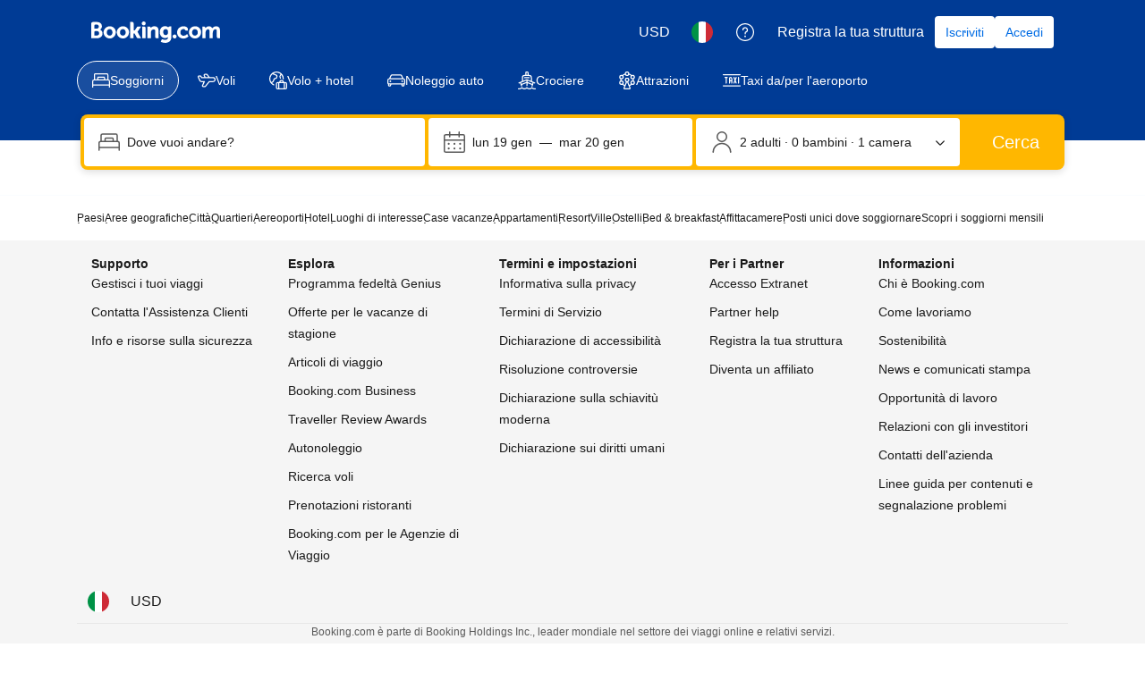

--- FILE ---
content_type: text/html; charset=UTF-8
request_url: https://www.booking.com/searchresults.it.html?nflt=ht_id%253D204%253Bht_id%253D208%253B
body_size: 1812
content:
<!DOCTYPE html>
<html lang="en">
<head>
    <meta charset="utf-8">
    <meta name="viewport" content="width=device-width, initial-scale=1">
    <title></title>
    <style>
        body {
            font-family: "Arial";
        }
    </style>
    <script type="text/javascript">
    window.awsWafCookieDomainList = ['booking.com'];
    window.gokuProps = {
"key":"AQIDAHjcYu/GjX+QlghicBgQ/7bFaQZ+m5FKCMDnO+vTbNg96AGe85MAbDryaCIv+G5hkV9fAAAAfjB8BgkqhkiG9w0BBwagbzBtAgEAMGgGCSqGSIb3DQEHATAeBglghkgBZQMEAS4wEQQMfqv/41xp8mxCyZaoAgEQgDtphphf91j3ohtIdrkcZhOjtKVdO6T7EOagds3zsYaLwQPIN8cNivfF/va6SSQpupzbviLhd9a0ZTvohw==",
          "iv":"A6x+ZgFmLAAAKFSt",
          "context":"WYqJAVPQ5ngvkDgtB3Ytm+VgagHtKFjzWd0fYOHVkMNupDRlSNm9Wokq/4Lm5++H6JlDz9TpTrdtPqAlCfnbHZ7oIaz9M+q1Xms0PBjHBjnP7deZ3WZxZYEQta6Nr6I6yM4464uYRHL3m6V/zLiWPE4a3DElqvUXjOQGm9sOmSZhAipDcn2F7UJyKVVxIuV7vPm89Q2amyplXUr5uhr5jtiRqeidsSg9rgq2kbv/wU1pF2ofYp2Ss9aBgIm/q5pB3VzgGh42Zd/mkmz6qMvD2oKRqHuEcxke8pyKwq2pfXPNZ+XKeTXGBZdehCIHNBZHJmXDqBJ3jBKV1jehDrTdMh+1PF8u1aD+PJFZNcdDOSmBL48="
};
    </script>
    <script src="https://d8c14d4960ca.337f8b16.us-east-2.token.awswaf.com/d8c14d4960ca/a18a4859af9c/f81f84a03d17/challenge.js"></script>
</head>
<body>
    <div id="challenge-container"></div>
    <script type="text/javascript">
        AwsWafIntegration.saveReferrer();
        AwsWafIntegration.checkForceRefresh().then((forceRefresh) => {
            if (forceRefresh) {
                AwsWafIntegration.forceRefreshToken().then(() => {
                    window.location.reload(true);
                });
            } else {
                AwsWafIntegration.getToken().then(() => {
                    window.location.reload(true);
                });
            }
        });
    </script>
    <noscript>
        <h1>JavaScript is disabled</h1>
        In order to continue, we need to verify that you're not a robot.
        This requires JavaScript. Enable JavaScript and then reload the page.
    </noscript>
</body>
</html>

--- FILE ---
content_type: text/html; charset=UTF-8
request_url: https://www.booking.com/searchresults.it.html?nflt=ht_id%253D204%253Bht_id%253D208%253B
body_size: 182009
content:
<!DOCTYPE html>
<!--
You know you could be getting paid to poke around in our code?
We're hiring designers and developers to work in Amsterdam:
https://careers.booking.com/
-->
<!-- wdot-802 -->
<html lang="it" prefix="og: http://ogp.me/ns# fb: http://ogp.me/ns/fb# booking_com: http://ogp.me/ns/fb/booking_com#" class="noJS b_chrome b_chrome_131 supports_inline-block supports_flexbox_unprefixed supports_fontface supports_hyphens " >
<head profile="http://a9.com/-/spec/opensearch/1.1/">
<script type="text/javascript" nonce="rG2ACfocUqYbENY">
window.PCM = {
config: {
isBanner: false,
domainUUID: '3ea94870-d4b1-483a-b1d2-faf1d982bb31',
isPCSIntegration: true,
shareConsentWithin: 'www.booking.com',
isCrossDomainCookieSharingEnabled: false,
nonce: 'rG2ACfocUqYbENY',
countryCode: 'us',
isUserLoggedIn: false,
},
pcm_consent_cookie: ''
};
(()=>{let e,c=e=>{let n,t,o=new FormData,i={error:e.message||"",message:e.message||"",stack:e.stack||"",name:"js_errors",colno:0,lno:0,url:window.location.hostname+window.location.pathname,pid:(null==(t=null==(n=window.B)?void 0:n.env)?void 0:t.pageview_id)||1,be_running:1,be_column:0,be_line:0,be_stack:e.stack||"",be_message:e.message||"",be_file:window.location.hostname+window.location.pathname};Object.keys(i).forEach(e=>{o.append(e,i[e])}),window.fetch("/js_errors",{method:"POST",body:o}).catch(()=>!1)};window.cookieStore&&window.cookieStore.addEventListener("change",e=>{var n;null!=(n=null==e?void 0:e.changed)&&n.length&&null!=e&&e.changed.forEach(e=>{"OptanonAlertBoxClosed"!==e.name||D(e.value)||c(new Error("OptanonAlertBoxClosed bad value detected: "+e.value)),"OptanonConsent"!==e.name||M(e.value)||c(new Error("OptanonConsent bad value detected: "+e.value))})});let _;(d=_=_||{}).ANALYTICAL="C0002",d.MARKETING="C0004";let g;(d=g=g||{}).PREFERENCES_SAVE_SETTINGS="preferences_save_settings",d.BANNER_REJECT_ALL="banner_reject_all",d.BANNER_ACCEPT_ALL="banner_accept_cookies",d.PREFERENCES_REJECT_ALL="preferences_reject_all",d.PREFERENCES_ACCEPT_ALL="preferences_allow_all";let u,B=((d=u=u||{}).BACKFILLING="back_filling",d.GPC_SIGNAL="gpc_signal",[g.BANNER_ACCEPT_ALL,g.PREFERENCES_ACCEPT_ALL,g.PREFERENCES_SAVE_SETTINGS]),m=[g.BANNER_REJECT_ALL,g.PREFERENCES_REJECT_ALL,g.PREFERENCES_SAVE_SETTINGS],t,I=new Promise(function(e){t=e}),G=window.B&&window.B.env&&window.B.env.b_user_genius_status&&window.B.env.b_user_genius_status.b_genius_level?"genuis_level_"+window.B.env.b_user_genius_status.b_genius_level:"",f={analytical:_.ANALYTICAL+"%3A1",marketing:_.MARKETING+"%3A1"},j="%2C",o="bkng_wvpc",n=window.location.hostname,v=P("isPCSIntegration")||!1,i=P("shareConsentWithin")||!1,w=P("countryCode");var a,r,s,d=P("cookieDomain")||n,l=null!=(e=P("isCrossDomainCookieSharingEnabled"))&&e;let p=";domain="+(l?2<=(r=(a=d).split(".")).length?r.slice(-2).join("."):a:d),C,h=(C="localhost"===n?"http://localhost:8080/dqs":/\.(?:dev|dqs)\.booking\.com/.test(window.location.origin)?"https://account.dqs.booking.com":"https://account.booking."+(/booking\.cn/.test(window.location.origin)?"cn":"com"),31536e6),E="us"!==w?15552e6:h,k="function"==typeof XDomainRequest,K=P("domainUUID")||"",A=P("nonce"),O=P("isBanner")||!1,U=P("isUserLoggedIn"),b=!1;function P(e){return window.PCM&&window.PCM.config&&void 0!==window.PCM.config[e]?window.PCM.config[e]:null}function y(e){e=J(e);let n={};return"string"==typeof e&&(e=e.split("&")).length&&e.forEach(function(e){e=e.split("=");2===e.length&&(n[e[0]]=e[1])}),n}function S(n){return Object.keys(n).map(function(e){return e+"="+n[e]}).join("&")}function F(e){var n=document.createElement("iframe");n.onload=t,n.src="https://"+i+"/cookiebanner.html",n.id="OTcrossDomain",n.role="none",n.frameborder="0",n.height="0",n.width="0",n.role="none";return n.setAttribute("style","position: absolute; overflow: hidden; clip: rect(0 0 0 0); width: 1px; height: 1px; margin: -1px; padding: 0; white-space: nowrap; border: 0; clip-path: inset(100%);"),n.setAttribute("aria-hidden","true"),n.setAttribute("tabindex","-1"),n.setAttribute("data-propagate-only-forced-consent",""+e),document.body.appendChild(n),n}function T(e,n,t=!1){let o={type:"onetrust",OptanonConsent:e},i=(D(n)&&(o.OptanonAlertBoxClosed=n),window.document.getElementById("OTcrossDomain"));(i=t&&!i?F(t):i)&&i.contentWindow&&("true"!==(e=i.getAttribute("data-propagate-only-forced-consent"))||"true"===e&&t)&&I.then(function(){var e;null!=(e=i.contentWindow)&&e.postMessage(o,"*")})}function M(e){if(void 0!==e&&null!=e)try{var n=y(e);return 0<Object.keys(n).length}catch(e){}}function D(e){if(void 0!==e&&null!=e&&isNaN(+e))return e=new Date(e),!isNaN(e.getTime())}function q(e,n,t,o){window.PCM.__mustInjectSDK||void 0===window.Optanon||void 0===e||(e=-1<e.indexOf(t),(void 0!==window.OptanonActiveGroups?-1<window.OptanonActiveGroups.indexOf(n):void 0)!==(window.PCM[o]=e)&&window.Optanon.UpdateConsent("Category",n+":"+(e?"1":"0")))}function L(){var e=y(window.PCM.__getCookie("OptanonConsent"));q(e.groups,_.ANALYTICAL,f.analytical,"Analytical"),q(e.groups,_.MARKETING,f.marketing,"Marketing")}function x(n,t){if(M(n)){let e;var o=(e=D(t)?new Date(t):new Date).getTime()+h,o=new Date(o).toUTCString(),n=J(n);document.cookie="OptanonConsent="+n+p+";path=/;expires="+o+";secure;samesite=none;",D(t)&&(document.cookie="OptanonAlertBoxClosed="+t+p+";path=/;expires="+o+";secure;samesite=none;"),L()}}function N(n,t,o,i){if(v){b=!0;let e=new XMLHttpRequest;e.withCredentials=!0,e.onload=function(){200===e.status?o():(b=!1,i&&i())},e.open("POST",C+"/privacy-consents",!0),e.setRequestHeader("Content-type","application/json;charset=UTF-8"),e.send(JSON.stringify(Object.assign({client_type:"web",client_id:"vO1Kblk7xX9tUn2cpZLS",optanon_action:t,genius_status:G},n)))}}function J(e){return e=e&&-1<e.indexOf("%253")?decodeURI(e):e}function H(e,n){e.backfilled_at=(new Date).getTime(),e.backfilled_seed=1;e=S(e);x(e,n),T(e,n)}function R(){if(v&&!b){let t=new XMLHttpRequest;t.withCredentials=!0,t.onload=function(){var e,n;200===t.status&&((e=y(window.PCM.__getCookie("OptanonConsent"))).implicitConsentCountry=O?"GDPR":"nonGDPR",e.implicitConsentDate=(new Date).getTime(),e=S(e),n=(new Date).getTime()+h,n=new Date(n).toUTCString(),document.cookie="OptanonConsent="+e+p+";path=/;expires="+n+";secure;samesite=none;",L(),T(e,window.PCM.__getCookie("OptanonAlertBoxClosed")))},t.open("POST",C+"/privacy-consents/implicit",!0),t.setRequestHeader("Content-type","application/json;charset=UTF-8"),t.send(JSON.stringify({client_type:"web",client_id:"vO1Kblk7xX9tUn2cpZLS"}))}}i&&l&&Object.defineProperty(window,"otStubData",{set:function(e){e&&e.domainData&&e.domainData.ScriptType&&"PRODUCTION"===e.domainData.ScriptType&&(e.domainData.ScriptType="TEST"),this._otStubData=e},get:function(){return this._otStubData}});let W={a:"analytical",m:"marketing"};function X(){var e,n;let t=(e=>{if(e){var n=e.split("&"),t={};for(let e=0;e<n.length;e++){var o=n[e].split(":");if(2!==o.length)return;var i=o[0],o=o[1],i=W[i];if(!i)return;t[i]="1"===o}return t}})(window.PCM.__getCookie(o));t&&((e=y(window.PCM.__getCookie("OptanonConsent"))).groups=Object.keys(t).filter(function(e){return t[e]}).map(function(e){return f[e]}).join(j),x(e=S(e),n=(new Date).toISOString()),T(e,n),window.PCM.__deleteCookie(o))}function Y(e,n){try{if(!k){x(e,n),d=window.PCM.__getCookie("OptanonConsent"),l=window.PCM.pcm_consent_cookie,d&&l&&(r=-1<((d=y(d)).groups||"").indexOf(f.analytical)?1:0,d=-1<(d.groups||"").indexOf(f.marketing)?1:0,s="true"===(l=y(l.replace(/&amp;/g,"&"))).analytical?1:0,l="true"===l.marketing?1:0,k||r==s&&d==l||N({analytical:r,marketing:d},u.BACKFILLING,()=>{}));var t=window.navigator.globalPrivacyControl;if(v&&t&&"us"===w){let a=y(window.PCM.__getCookie("OptanonConsent"));var t=[],o=(a.consentCausedByGPCSignalStored||t.push(new Promise(function(e,n){N({analytical:0,marketing:0,is_first_time_gpc_signal:1},u.GPC_SIGNAL,function(){e({consentCausedByGPCSignalStored:(new Date).getTime()})},function(){n({})})})),null===U||U);o&&!a.dnsmiCapturedTimestamp&&t.push(new Promise(function(e,n){let t=new XMLHttpRequest;t.withCredentials=!0,t.onload=function(){200<=t.status&&t.status<=299?e({dnsmiCapturedTimestamp:(new Date).getTime()}):n({})},t.open("POST",C+"/dnsmi",!0),t.setRequestHeader("Content-type","application/json;charset=UTF-8"),t.send()})),Promise.allSettled(t).then(function(n){let t=!1;for(let e=0;e<n.length;e++){var o=n[e];"fulfilled"===o.status&&(Object.assign(a,o.value),t=!0)}var e,i;t&&(e=window.PCM.__getCookie("OptanonAlertBoxClosed"),x(i=S(a),e),T(i,e))})}X(),i=y(window.PCM.__getCookie("OptanonConsent")),D(a=window.PCM.__getCookie("OptanonAlertBoxClosed"))&&(new Date).getTime()-new Date(a).getTime()<=E||(!i.implicitConsentDate||(new Date).getTime()-parseInt(i.implicitConsentDate)>=E?R():O?"GDPR"!==i.implicitConsentCountry&&R():"nonGDPR"!==i.implicitConsentCountry&&R()),!function(){if(v){var n=window.PCM.__getCookie("OptanonConsent"),t=window.PCM.__getCookie("OptanonAlertBoxClosed");if(M(n)&&D(t)){var o,n=y(n),i=new Date(t);if(n.groups&&(void 0===n.backfilled_at||new Date(parseInt(n.backfilled_at))<i)){let e;n.geolocation&&(o=n.geolocation.split("%3B"),e={country:o[0],country_region:o[1]}),N(Object.assign({analytical:-1<n.groups.indexOf(f.analytical)?1:0,marketing:-1<n.groups.indexOf(f.marketing)?1:0,consented_at:i.toISOString()},e),u.BACKFILLING,H.bind(this,n,t))}}}}(),window.PCM.__injectSDK()}}catch(e){c(e)}var i,a,r,s,d,l}let V=(e,n)=>{"complete"===document.readyState?window.PCM.__dispatchEvent(e,n):window.addEventListener("load",function(){window.PCM.__dispatchEvent(e,n)})};window.OptanonWrapper=function(...e){var n,t=void 0!==window.Optanon&&"function"==typeof window.Optanon.GetDomainData?window.Optanon.GetDomainData().ShowAlertNotice:void 0,o=(L(),document.getElementById("onetrust-policy-text"));if(o&&!o.hasAttribute("tabindex")&&o.setAttribute("tabindex","0"),t)for(let e=window.PCM.__eventCounter;e<window.dataLayer.length;e++)"trackOptanonEvent"!==window.dataLayer[e].event&&"trackOptanonEvent"!==window.dataLayer[e][1]||(n=(window.dataLayer[e].optanonAction||window.dataLayer[e][2].optanonAction).toLowerCase().replace(/\s/g,"_"),-1===B.indexOf(n)&&-1===m.indexOf(n))||(window.PCM.syncConsent(n),window.PCM.__dispatchEvent("cookie_banner_closed")),window.PCM.__eventCounter++;else window.PCM.__dispatchEvent("cookie_consent_available");"function"==typeof window.OptanonWrapperCallback&&window.OptanonWrapperCallback(e)},window.PCM=Object.assign({Marketing:!1,Analytical:!1,__eventCounter:0,__mustInjectSDK:!0,__dispatchEvent:function(e,n){n=n||window.PCM;let t;CustomEvent?(t=document.createEvent("CustomEvent")).initCustomEvent(e,!0,!0,n):t=new CustomEvent(e,{detail:n}),document.dispatchEvent(t)},__injectSDK:function(){var e,n;window.PCM.__mustInjectSDK&&(D(null!=(n=window.PCM.__getCookie("OptanonAlertBoxClosed"))?n:"")||window.PCM.__deleteCookie("OptanonAlertBoxClosed"),(n=document.createElement("script")).type="text/javascript",n.setAttribute("async","true"),n.setAttribute("src","https://cdn.cookielaw.org/scripttemplates/otSDKStub.js"),n.setAttribute("charset","UTF-8"),n.setAttribute("data-document-language","true"),n.setAttribute("data-domain-script",K),A&&n.setAttribute("nonce",A),n.addEventListener("load",function(){V("cookie_banner_loaded",{willBannerBeShown:!window.PCM.isUserGaveConsent()})}),n.addEventListener("error",function(){V("cookie_banner_loaded",{willBannerBeShown:!1})}),null!=(e=null==(e=document.getElementsByTagName("head"))?void 0:e.item(0))&&e.appendChild(n),window.PCM.__mustInjectSDK=!1)},__getCookie:function(e){e+="=";var n=document.cookie.split(";");let t,o;for(t=0;t<n.length;t+=1){for(o=n[t];" "==o.charAt(0);)o=o.substring(1,o.length);if(0==o.indexOf(e))return o.substring(e.length,o.length)}return null},__deleteCookie:function(e){document.cookie=e+"=;path=/;domain="+n+";expires=Thu, 01 Jan 1970 00:00:01 GMT",document.cookie=e+"=;path=/;domain=;expires=Thu, 01 Jan 1970 00:00:01 GMT"},isUserGaveConsent:()=>{var e=window.PCM.__getCookie("OptanonAlertBoxClosed");return!!e&&(new Date).getTime()-new Date(e).getTime()<=E},syncConsent:function(e=g.BANNER_REJECT_ALL,n){var t=window.PCM.__getCookie("OptanonAlertBoxClosed"),o=window.PCM.__getCookie("OptanonConsent"),i=y(o),a=-1<(i.groups||"").indexOf(f.analytical)?1:0,r=-1<(i.groups||"").indexOf(f.marketing)?1:0;if(T(o,t,n),!k&&v&&N({analytical:a,marketing:r},e,H.bind(this,i,t)),!(-1===m.indexOf(e)||window.PCM.Analytical&&window.PCM.Marketing)){var s=[...window.PCM.Analytical?[]:[_.ANALYTICAL],...window.PCM.Marketing?[]:[_.MARKETING]],d=[];for(let e=0;e<(null==(l=null==(l=null==(l=window.Optanon)?void 0:l.GetDomainData())?void 0:l.Groups)?void 0:l.length);e++){var l=window.Optanon.GetDomainData().Groups[e];l.CustomGroupId&&-1!==s.indexOf(l.CustomGroupId)&&d.push(l)}var c=[],u=document.cookie.split("; ");for(let e=0;e<u.length;e++)c.push(u[e].split("=")[0]);for(let e=0;e<d.length;e++){var w=d[e].Cookies;for(let e=0;e<w.length;e++){var p=[w[e].Name];if(-1!==p[0].indexOf("xx")){var C=new RegExp("^"+p[0].replaceAll("x","\\w")+"$","g");for(let e=0;e<c.length;e++)c[e].match(C)&&p.push(c[e])}for(let e=0;e<p.length;e++)window.PCM.__deleteCookie(p[e])}}}}},window.PCM),void 0===window.dataLayer&&(window.dataLayer=[]),s=function(){i&&n!==i?(window.addEventListener("message",function(e){e&&e.data&&"OneTrustCookies"===e.data.name&&Y(e.data.OptanonConsent,e.data.OptanonAlertBoxClosed)}),F(!1)):Y()},"loading"===document.readyState?document.addEventListener("DOMContentLoaded",function(){s()}):s()})();
</script>
<link href="https://cf.bstatic.com" rel="dns-prefetch" crossorigin>
<link href="https://cf.bstatic.com" rel="dns-prefetch" crossorigin>
<meta name="referrer" content="strict-origin-when-cross-origin">
<meta http-equiv="content-type" content="text/html; charset=utf-8" />
<script nonce="rG2ACfocUqYbENY">
;(function(w){
var ts = +new Date();
w.PageLoadTimer = {};
w.PageLoadTimer.start = ts;
}(window));
</script>
<script nonce="rG2ACfocUqYbENY"> function b_cors_check(supported) { var value = supported ? 1 : 0; if (!/(^|;)\s*cors_js=/.test(document.cookie)) { var d = new Date(); d.setTime(d.getTime() + 60 * 60 * 24 * 365 * 1000); var cookieDomain = '.booking.com' || '.booking.com'; document.cookie = 'cors_js=' + value +'; domain=' + cookieDomain + '; path=/; expires=' + d.toGMTString(); } if (!value) { location.reload(); } } </script>
<script nonce="rG2ACfocUqYbENY">(function(d) { d.addEventListener('error', function(e) { if (e.target && e.target.classList.contains('crossorigin-check-js')) { b_cors_check(false); } }, true); })(document); </script>
<script class="crossorigin-check-js" src="https://cf.bstatic.com/static/js/crossorigin_check_cloudfront_sd/2454015045ef79168d452ff4e7f30bdadff0aa81.js" async crossorigin nonce="rG2ACfocUqYbENY"></script>
<script nonce="rG2ACfocUqYbENY"> 
;(function() {
window.b_early_errors = window.b_early_errors || [];
window.onerror = function() {
window.b_early_errors.push(arguments);
};
}());
 </script>
<link rel="stylesheet" id="main-css-preload" href="https://cf.bstatic.com/static/css/main_cloudfront_sd.iq_ltr/0a96e2329a7d12eabd94a042b018a0c0c90a3439.css"  data-main-css="1" />
<script nonce="rG2ACfocUqYbENY">
document.querySelector('#main-css-preload').addEventListener('load', function() {
window.mainCssWasLoaded = 1;
})
</script>
<link rel="stylesheet" href="https://cf.bstatic.com/static/css/main_exps_cloudfront_sd.iq_ltr/f3f7bce74850e3086e63c198d858b6528c5be8be.css"  />
<link rel="stylesheet" href="https://cf.bstatic.com/static/css/gprof_icons_cloudfront_sd.iq_ltr/f4fa450a0fd6a6ad8cafc28c74bf19a153e53191.css" /> 
<link rel="stylesheet" type="text/css" href="https://cf.bstatic.com/static/css/searchresults_cloudfront_sd.iq_ltr/47be117066e38c9c0e5194cea922f5db97af20f3.css"  media="screen" />
<link rel="_prefetch" data-defer-prefetch href="https://cf.bstatic.com/static/css/hotel_base_cloudfront_sd.iq_ltr/cf6d813272aacac9c2112230b0e7d095d853b1c2.css">
<link rel="_prefetch" data-defer-prefetch href="https://cf.bstatic.com/static/css/hotel_experiments_cloudfront_sd.iq_ltr/bf9d68137735d5936da67aff5607a50572c5c54d.css">
<link rel="_prefetch" data-defer-prefetch href="https://cf.bstatic.com/static/css/index_cloudfront_sd.iq_ltr/290f2ddf313b0e04fc926a7c2723a7893047ea6a.css">
<link rel="_prefetch" data-defer-prefetch href="https://cf.bstatic.com/static/css/xp-index-sb_cloudfront_sd.iq_ltr/739c5abd2dafba99c581049ff8bb6c1855400f61.css">
<link rel="stylesheet" type="text/css" href="https://cf.bstatic.com/static/css/incentives_cloudfront_sd.iq_ltr/f1558a6e9832a4eb8cfe1d3d14db176bd3564335.css"  media="screen" />
 <link rel="stylesheet" href="https://cf.bstatic.com/static/css/mlt_cloudfront_sd.iq_ltr.css" />  
 <style nonce="rG2ACfocUqYbENY"> #basiclayout, .basiclayout { margin: 0; } #special_actions { margin: 3px 15px 3px 0; } .ticker_space { margin-top: 3px !important; } #logo_no_globe_new_logo { top: 14px; } .b_msie_6 #top, .b_msie_6 body.header_reshuffle #top {height:61px !important;} .b_msie_6 #special_actions { margin: 3px 15px 3px 0; overflow:visible; } body.header_reshuffle #top { min-height: 50px !important; height: auto !important; } .nobg { background: #fff url("https://cf.bstatic.com/static/img/nobg_all_blue_iq/b700d9e3067c1186a3364012df4fe1c48ae6da44.png") repeat-x; background-position: 0 -50px; } </style> 
<link rel="preload" as="script" href="https://cf.bstatic.com/static/js/core-deps-inlinedet_cloudfront_sd/f62025e692b596dd53ecd1bd082dfd3197944c50.js" crossorigin nonce="rG2ACfocUqYbENY">
<link rel="preload" as="script" href="https://cf.bstatic.com/static/js/jquery_cloudfront_sd/e1e8c0e862309cb4caf3c0d5fbea48bfb8eaad42.js" crossorigin nonce="rG2ACfocUqYbENY">
<link rel="preload" as="script" href="https://cf.bstatic.com/static/js/main_cloudfront_sd/6a41ecb153236fb4f7956e01871bf87d62670b84.js" crossorigin nonce="rG2ACfocUqYbENY">
<link rel="preload" as="script" href="https://cf.bstatic.com/static/js/searchresults_cloudfront_sd/2acda0f0b0f33899099fc7e1f3cf61eb8141a061.js" crossorigin nonce="rG2ACfocUqYbENY">
<link rel="preload" as="script" href="https://cf.bstatic.com/static/js/error_catcher_bec_cloudfront_sd/c40c55637440286271899bb4294fd743b387ac07.js" crossorigin nonce="rG2ACfocUqYbENY">
<script nonce="rG2ACfocUqYbENY"> if( window.performance && performance.measure && 'b-stylesheets') { performance.measure('b-stylesheets'); } </script><title>Booking.com:
Risultati della ricerca.
Prenota ora il tuo hotel!
</title>
<meta name="keywords" content="Hotel,  Hotel, alloggi, sistemazioni alberghiere, offerte speciali, pacchetti, offerte weekend, soggiorni brevi, pernottamento, budget, economico, sconto, risparmio" />
<meta name="robots" content="noindex,follow" />
<link rel="canonical" href="https://www.booking.com/searchresults.it.html?nflt=ht_id%25253D204%25253Bht_id%25253D208%25253B" />
<meta name="booking-verification" content="[base64]" />
<meta name="twitter:app:id:iphone" content="367003839" />
<meta name="twitter:app:name:ipad" content="Booking.com Hotel Reservations Worldwide & Hotel Deals" />
<meta name="twitter:app:id:ipad" content="367003839" />
<meta name="twitter:app:name:googleplay" content="Booking.com Hotel Reservations" />
<meta name="twitter:app:id:googleplay" content="com.booking" />
<meta property="al:ios:app_store_id" content="367003839">
<meta property="al:ios:app_name" content="Booking.com Hotel Reservations">
<meta property="al:android:app_name" content="Booking.com Hotel Reservation">
<meta property="al:android:package" content="com.booking">
<meta name="p:domain_verify" content="ff7f0b90ebb93e5bf7c7cafe77640ec1"/>
<meta http-equiv="content-language" content="it" />
<meta http-equiv="content-script-type" content="text/javascript" />
<meta http-equiv="content-style-type" content="text/css" />
<meta http-equiv="window-target" content="_top" />
<meta property="fb:pages" content="131840030178250, 1425349334428496, 117615518393985, 1565844503706287, 517612321758712, 1668799180037291, 265097377176252, 1643712662515912, 303492549842824, 1638321783047271, 809709019119342, 959185470826086, 217466488652137, 641365839348517, 203741606405114">
<meta property="wb:webmaster" content="48970bbca45d28c2" />
<meta name="twitter:card" content="summary_large_image">
<meta name="twitter:site" content="@bookingcom">
<meta name="twitter:creator" content="@bookingcom">
<meta property="og:type" content="website" />
<meta property="og:title" content="Aiuto! Quale struttura è migliore?" />
<meta property="og:description" content="Ho trovato questi hotel eccezionali su Booking.com, ma mi piacciono entrambi. Aiutami a decidere quale prenotare!" />
<meta property="og:locale" content="it_IT" />
<meta property="og:url" content="https://www.booking.com/searchresults.it.html?nflt=ht_id%25253D204%25253Bht_id%25253D208%25253B" />
<meta property="og:site_name" content="Booking.com" />
<meta property="fb:app_id" content="145362478954725" />
<link rel="icon" href="https://cf.bstatic.com/static/img/favicon/9ca83ba2a5a3293ff07452cb24949a5843af4592.svg" type="image/svg+xml">
<link rel="icon" href="https://cf.bstatic.com/static/img/favicon/4a3b40c4059be39cbf1ebaa5f97dbb7d150926b9.png" type="image/png" sizes="192x192">
<link rel="icon" href="https://cf.bstatic.com/static/img/favicon/40749a316c45e239a7149b6711ea4c48d10f8d89.ico" sizes="32x32">
<link rel="apple-touch-icon" href="https://cf.bstatic.com/static/img/apple-touch-icon/5db9fd30d96b1796883ee94be7dddce50b73bb38.png" />
<link rel="help" href="/faq.it.html?label=gen173bo-10CAQoggI49ANIFFgDaKgCiAEBmAEzuAEHyAEM2AED6AEB-AEBiAIBmAICqAIBuAK987nLBsACAdICJDI1ZGU2ZGY3LTRiNWUtNDM1MS04MzU0LWJmOGFhYmFjY2Y1ONgCAeACAQ&sid=32792975242dab221123021a18ce6961&srpvid=170282de658a043c&&amp;" />
<link rel="search" type="application/opensearchdescription+xml" href="https://cf.bstatic.com/static/opensearch/it/aa1cfdb48b9d9077932f4636d4aa8b3d0300ee04.xml" title="Booking.com prenotazioni alberghiere online" />
<link href="https://plus.google.com/105443419075154950489" rel="publisher" />
<script nonce="rG2ACfocUqYbENY">
/*
*/
(function avoidingXSSviaLocationHash() {
var location = window.location,
hash = location.hash,
xss = /[<>'"]/;
if (
xss.test( decodeURIComponent( hash ) ) ||
xss.test( hash )
) {
location.hash = '';
}
})();
document.documentElement.className = document.documentElement.className.replace('noJS', '') + ' hasJS';
var b_experiments = {}, WIDTH, B = window.booking = {
_onfly: [], // "on the fly" functions, will be executed as soon as external js files were loaded
devTools: {
trackedExperiments: []
},
user: {
},
env : {
isRetina : window.devicePixelRatio > 1,
"b_gtt": 'dLYAeZFVJfNTBBFPbZDfdVPbVJfcbfVBaYYXZXC',
"b_action" : 'searchresults',
"b_secure_domain" : 'https://secure.booking.com',
"b_site_type" : 'www',
"b_site_type_id": '1',
"b_agent_is_no_robot": true,
"b_agent_is_robot": false,
"b_query_params_with_lang_no_ext": '?label=gen173bo-10CAQoggI49ANIFFgDaKgCiAEBmAEzuAEHyAEM2AED6AEB-AEBiAIBmAICqAIBuAK987nLBsACAdICJDI1ZGU2ZGY3LTRiNWUtNDM1MS04MzU0LWJmOGFhYmFjY2Y1ONgCAeACAQ&sid=32792975242dab221123021a18ce6961&srpvid=170282de658a043c&',
"b_query_params_with_lang_no_ext_enforce_lang_aid_currency": '?label=gen173bo-10CAQoggI49ANIFFgDaKgCiAEBmAEzuAEHyAEM2AED6AEB-AEBiAIBmAICqAIBuAK987nLBsACAdICJDI1ZGU2ZGY3LTRiNWUtNDM1MS04MzU0LWJmOGFhYmFjY2Y1ONgCAeACAQ&sid=32792975242dab221123021a18ce6961&srpvid=170282de658a043c&;lang=it;aid=304142;selected_currency=USD',
"b_travel_comm_url_with_lang": 'https://community.booking.com/?profile.language=it',
"b_calendar2" : '1',
"BHDTJdReLGMeEcYPffcVDZBZMO": true,
"b_max_los_data_for_prefilled_dest" : {"experiment":null,"is_fullon":0,"default_los":90,"max_allowed_los":90,"extended_los":90,"has_extended_los":0},
/*
*/
"b_partner_channel_id": '3',
"b_bookings_owned": '1',
"b_google_maps_key_params" : 'true&indexing=true',
"b_lang" : 'it',
"b_has_valid_dates": 0,
"b_countrycode" : '',
"b_guest_country" : 'us',
"b_locale" : 'it-it',
"b_lang_for_url" : 'it',
"b_this_urchin" : '/searchresults.it.html?label=gen173bo-10CAQoggI49ANIFFgDaKgCiAEBmAEzuAEHyAEM2AED6AEB-AEBiAIBmAICqAIBuAK987nLBsACAdICJDI1ZGU2ZGY3LTRiNWUtNDM1MS04MzU0LWJmOGFhYmFjY2Y1ONgCAeACAQ&tmpl=searchresults&class_interval=1&amp;dtdisc=0&amp;inac=0&amp;index_postcard=0&amp;label_click=undef&amp;nflt=ht_id%253D204%253Bht_id%253D208%253B&amp;offset=0&amp;postcard=0&amp;sb_price_type=total&amp;shw_aparth=1&amp;slp_r_match=0&amp;srpvid=170282de658a043c&amp;ss_all=0&amp;ssb=empty&amp;sshis=0&&',
"b_flag_to_suggest" : 'it',
"b_companyname" : 'Booking.com',
"b_partner_vertical" : 'channel_direct',
b_date_format: {"day_month_year_time_before":"prima delle {time} {day_name_other} {month_name} {year}","day_of_month_only":"{day_of_month}","numeric_day_month_year":"{day_name_0}/{month_name_0}/{full_year}","short_date_with_weekday_without_year":"{short_weekday} {day_of_month} {short_month_name}","day_month_year_until":"{day_name_till} {month_name} {full_year}","date_with_year":"{day_of_month} {month_name} {full_year}","long_date_range_both_years":"{day_of_month} {month_name} {full_year} - {day_of_month_until} {month_name_until} {full_year_until}","date_with_weekday":"{weekday} {day_of_month} {month_name} {full_year}","day_short_month_year_other":"{day_name_other} {short_month_name} {full_year}","in_month_with_year":"a {month_name_in} {full_year}","numeric_date_range_both_years":"{day_of_month}/{month}/{full_year} - {day_of_month_until}/{month_until}/{full_year_until}","day_short_month_year":"{day_name} {short_month_name} {full_year}","day_short_month_time":"{day_of_month} {short_month_name} alle {time}","day_month_other":"{day_name_other} {month_name}","short_month_only":"{short_month_name}","date_with_weekday_time_from":"{weekday}, {begin_marker}{day_of_month} {month_name}{end_marker} {full_year} dalle {time}","short_date_with_weekday":"{short_weekday} {day_of_month} {short_month_name} {full_year}","day_month_year_from":"{day_name_from} {month_name} {full_year}","month_name_only":"{month_name_nom}","short_date":"{day_of_month} {short_month_name} {full_year}","range_from_long_date_time_until_long_date_time":"dal {day_of_month} {month_name} {full_year} alle {time} fino al {day_of_month_until} {month_name_until} {full_year_until} alle {time_until}","day_month_from":"{day_name_from} {month_name}","numeric_date":"{day_of_month}/{month}/{full_year}","short_weekday_only":"{short_weekday}","short_date_without_year_range":"{day_of_month} {short_month_name} - {day_of_month_until} {short_month_name_until}","date_with_weekday_time_at":"date_with_weekday_time_at","date_with_short_weekday_with_year":"{short_weekday} {day_of_month} {month_name} {full_year}","numeric_day_month_year_on":"{day_name_on_0}/{month_name_0}/{full_year}","day_short_month_year_on":"{day_name_on} {short_month_name} {full_year}","day_month_year":"{day_name} {month_name} {full_year}","day_month_on":"{day_name_on} {month_name}","day_month_year_between":"tra {day_name_on} {month_name} {full_year} e {day_name_on} {month_name_until} {full_year_until}","date_with_weekday_time_until":"{weekday} {begin_marker}{day_of_month} {month_name}{end_marker} {full_year} fino alle {time}","from_month_with_year":"da {month_name_from} {full_year}","date_without_year":"{day_of_month} {month_name}","day_short_month_year_time":"{day_of_month} {short_month_name} {full_year} alle {time}","month_with_year":"{month_name_with_year_only} {full_year}","day_month_year_other":"{day_name_other} {month_name} {full_year}","date_with_weekday_from":"{weekday_from} {day_of_month} {month_name_from} {full_year}","day_short_month_year_time_between":"{day_of_month} {short_month_name} {full_year}, {time} - {time_until}","short_date_without_year":"{day_of_month} {short_month_name}","date_with_short_weekday_without_year":"{short_weekday} {day_of_month} {month_name}","short_month_with_year":"{short_month_name} {full_year}","day_short_month_year_until":"{day_name_till} {short_month_name} {full_year}","day_short_month_between":"{day_of_month} {short_month_name} - {day_of_month_until} {short_month_name_until}","day_short_month_year_from":"{day_name_from} {short_month_name} {full_year}","day_month":"{day_name} {month_name}","date_with_weekday_to":"{weekday_to} {day_of_month} {month_name_to} {full_year}","numeric_day_month_year_time_before":"prima delle {time} {day_name_other_0}/{month_name_0}/{full_year}","date_with_weekday_time_from_until":"{weekday} {begin_marker}{day_of_month} {month_name}{end_marker} {full_year}, dalle {time} alle {time_until}","date_range_with_short_weekday_short_month":"{short_weekday} {day_of_month} {short_month_name} - {short_weekday_until} {day_of_month_until} {short_month_name_until}","ux_day_month_on":"{day_2} {month_2}","numeric_date_range":"{day_of_month}/{month} - {day_of_month_until}/{month_until}","day_short_month_year_between":"{day_of_month} {short_month_name} {full_year} - {day_of_month_until} {short_month_name_until} {full_year_until}","numeric_day_month_year_until":"{day_name_till_0}/{month_name_0}/{full_year}","numeric_day_month_year_between":"tra {day_name_on_0}/{month_name_0}/{full_year} e {day_name_on_0_until}/{month_name_0_until}/{full_year_until}","numeric_day_month_year_from":"{day_name_from_0}/{month_name_0}/{full_year}","date_with_weekday_with_markers":"{weekday} {begin_marker}{day_of_month} {month_name}{end_marker} {full_year}","day_short_month_time_between":"{day_of_month} {short_month_name}, {time} - {time_until}","day_month_year_on":"{day_name_on} {month_name} {full_year}","day_month_until":"{day_name_till} {month_name}","day_month_between":"tra {day_name_on} {month_name} e {day_name_on} {month_name_until}"},
b_month_for_formatted_date: {"1":{"in_month_lc":"a gennaio","name_in":"gennaio","month_2":"gennaio","short_name_only":"gen","name_lc":"gennaio","name_only":"gennaio","day_to":"gennaio","short_name":"gen","name_uc":"Gennaio","name_with_year_only":"gennaio","month_1":"gennaio","name_from":"gennaio","name":"gennaio","name_def_article_uc":"Il gennaio","name_def_article_lc":"il gennaio","name_other":"gennaio","to_month_lc":"gennaio","name_to":"gennaio","short_name_uc":"Gen","genitive_lc":"gennaio","on_day_month":"1","genitive_uc":"gennaio"},"10":{"short_name_only":"ott","name":"ottobre","name_only":"ottobre","name_lc":"ottobre","name_def_article_lc":"l'ottobre","name_def_article_uc":"L'ottobre","short_name_uc":"Ott","to_month_lc":"ottobre","short_name":"ott","name_other":"ottobre","name_to":"ottobre","on_day_month":"10","genitive_lc":"ottobre","name_uc":"Ottobre","genitive_uc":"ottobre","name_with_year_only":"ottobre","in_month_lc":"a ottobre","month_1":"ottobre","name_from":"ottobre","name_in":"ottobre","month_2":"ottobre"},"11":{"name_uc":"Novembre","genitive_lc":"novembre","on_day_month":"11","name_other":"novembre","to_month_lc":"novembre","short_name_uc":"Nov","short_name":"nov","name_to":"novembre","genitive_uc":"novembre","name":"novembre","short_name_only":"nov","name_def_article_uc":"Il novembre","name_def_article_lc":"il novembre","name_lc":"novembre","name_only":"novembre","month_2":"novembre","name_in":"novembre","name_with_year_only":"novembre","name_from":"novembre","month_1":"novembre","in_month_lc":"a novembre"},"12":{"name":"dicembre","short_name_only":"dic","name_lc":"dicembre","name_only":"dicembre","name_def_article_lc":"il dicembre","name_def_article_uc":"Il dicembre","name_to":"dicembre","to_month_lc":"dicembre","short_name_uc":"Dic","short_name":"dic","name_other":"dicembre","genitive_lc":"dicembre","name_uc":"Dicembre","on_day_month":"12","genitive_uc":"dicembre","name_with_year_only":"dicembre","month_1":"dicembre","in_month_lc":"a dicembre","name_from":"dicembre","month_2":"dicembre","name_in":"dicembre"},"2":{"month_1":"febbraio","name_from":"febbraio","name_with_year_only":"febbraio","name_def_article_lc":"il febbraio","name_def_article_uc":"Il febbraio","name":"febbraio","genitive_uc":"febbraio","name_to":"febbraio","short_name_uc":"Feb","name_other":"febbraio","to_month_lc":"febbraio","on_day_month":"2","genitive_lc":"febbraio","in_month_lc":"a febbraio","name_in":"febbraio","month_2":"febbraio","name_only":"febbraio","name_lc":"febbraio","day_to":"febbraio","short_name_only":"feb","short_name":"feb","name_uc":"Febbraio"},"3":{"name_from":"marzo","month_1":"marzo","name_with_year_only":"marzo","name_def_article_uc":"Il marzo","name_def_article_lc":"il marzo","name":"marzo","genitive_uc":"marzo","genitive_lc":"marzo","on_day_month":"3","name_to":"marzo","name_other":"marzo","short_name_uc":"Mar","to_month_lc":"marzo","in_month_lc":"a marzo","name_in":"marzo","month_2":"marzo","day_to":"marzo","name_lc":"marzo","name_only":"marzo","short_name_only":"mar","name_uc":"Marzo","short_name":"mar"},"4":{"name_in":"aprile","month_2":"aprile","month_1":"aprile","in_month_lc":"ad aprile","name_from":"aprile","name_with_year_only":"aprile","genitive_uc":"aprile","to_month_lc":"aprile","name_other":"aprile","short_name_uc":"Apr","short_name":"apr","name_to":"aprile","genitive_lc":"aprile","name_uc":"Aprile","on_day_month":"4","name_lc":"aprile","name_only":"aprile","name_def_article_uc":"L'aprile","name_def_article_lc":"l'aprile","name":"aprile","short_name_only":"apr"},"5":{"name_in":"maggio","month_2":"maggio","name_with_year_only":"maggio","name_from":"maggio","in_month_lc":"a maggio","month_1":"maggio","on_day_month":"5","name_uc":"Maggio","genitive_lc":"maggio","to_month_lc":"maggio","short_name_uc":"Mag","short_name":"mag","name_to":"maggio","name_other":"maggio","genitive_uc":"maggio","name":"maggio","short_name_only":"mag","name_def_article_uc":"Il maggio","name_def_article_lc":"il maggio","name_only":"maggio","name_lc":"maggio"},"6":{"name_only":"giugno","name_lc":"giugno","name_def_article_lc":"il giugno","name_def_article_uc":"Il giugno","short_name_only":"giu","name":"giugno","genitive_uc":"giugno","short_name_uc":"Giu","to_month_lc":"giugno","short_name":"giu","name_other":"giugno","name_to":"giugno","on_day_month":"6","genitive_lc":"giugno","name_uc":"Giugno","in_month_lc":"a giugno","month_1":"giugno","name_from":"giugno","name_with_year_only":"giugno","month_2":"giugno","name_in":"giugno"},"7":{"name":"luglio","short_name_only":"lug","name_def_article_lc":"il luglio","name_def_article_uc":"Il luglio","name_only":"luglio","name_lc":"luglio","on_day_month":"7","name_uc":"Luglio","genitive_lc":"luglio","short_name_uc":"Lug","to_month_lc":"luglio","name_other":"luglio","short_name":"lug","name_to":"luglio","genitive_uc":"luglio","name_with_year_only":"luglio","name_from":"luglio","in_month_lc":"a luglio","month_1":"luglio","name_in":"luglio","month_2":"luglio"},"8":{"name_from":"agosto","in_month_lc":"ad agosto","month_1":"agosto","name_with_year_only":"agosto","month_2":"agosto","name_in":"agosto","name_def_article_uc":"L'agosto","name_def_article_lc":"l'agosto","name_only":"agosto","name_lc":"agosto","name":"agosto","short_name_only":"ago","genitive_uc":"agosto","on_day_month":"8","genitive_lc":"agosto","name_uc":"Agosto","short_name_uc":"Ago","to_month_lc":"agosto","name_to":"agosto","short_name":"ago","name_other":"agosto"},"9":{"name_in":"settembre","month_2":"settembre","in_month_lc":"a settembre","month_1":"settembre","name_from":"settembre","name_with_year_only":"settembre","genitive_uc":"settembre","name_to":"settembre","to_month_lc":"settembre","short_name_uc":"Set","short_name":"set","name_other":"settembre","on_day_month":"9","name_uc":"Settembre","genitive_lc":"settembre","name_only":"settembre","name_lc":"settembre","name_def_article_uc":"Il settembre","name_def_article_lc":"il settembre","short_name_only":"set","name":"settembre"}},
b_weekday_formatted_date: {"1":{"name_from_preposition":"Da lunedì","name":"lunedì","short_uc":"Lun","name_from":"lunedì","short":"lun","name_lc":"lunedì","name_uc":"Lunedì","shortest":"Lu","name_to":"lunedì","name_other":"lunedì","name_other_uc":"lunedì","name_on":"il lunedì"},"2":{"name_on":"il martedì","name_uc":"Martedì","name_to":"martedì","name_other":"martedì","name_other_uc":"martedì","shortest":"Ma","name_from":"martedì","short_uc":"Mar","name_lc":"martedì","short":"mar","name_from_preposition":"Da martedì","name":"martedì"},"3":{"name_on":"il mercoledì","shortest":"Me","name_other_uc":"mercoledì","name_to":"mercoledì","name_other":"mercoledì","name_uc":"Mercoledì","short":"mer","name_lc":"mercoledì","short_uc":"Mer","name_from":"mercoledì","name":"mercoledì","name_from_preposition":"Da mercoledì"},"4":{"shortest":"Gi","name_other":"giovedì","name_to":"giovedì","name_other_uc":"giovedì","name_uc":"Giovedì","name_on":"il giovedì","name":"giovedì","name_from_preposition":"Da giovedì","short":"gio","name_lc":"giovedì","short_uc":"Gio","name_from":"giovedì"},"5":{"name_uc":"Venerdì","name_other":"venerdì","name_to":"venerdì","name_other_uc":"venerdì","shortest":"Ve","name_on":"il venerdì","name_from_preposition":"Da venerdì","name":"venerdì","name_from":"venerdì","short_uc":"Ven","name_lc":"venerdì","short":"ven"},"6":{"shortest":"Sa","name_other_uc":"sabato","name_to":"sabato","name_other":"sabato","name_uc":"Sabato","name_on":"il sabato","name":"sabato","name_from_preposition":"Da sabato","short":"sab","name_lc":"sabato","short_uc":"Sab","name_from":"sabato"},"7":{"name_uc":"Domenica","shortest":"Do","name_other_uc":"domenica","name_to":"domenica","name_other":"domenica","name_on":"la domenica","name_from_preposition":"Da domenica","name":"domenica","short_uc":"Dom","name_from":"domenica","short":"dom","name_lc":"domenica"},"8":{"shortest":"shortest","name_other_uc":"name_other_uc","name_to":"name_to","name_other":"name_other","name_uc":"name_uc","name_on":"name_on","name":"Tutti i giorni","name_from_preposition":"Da qualunque giorno","short":"short","name_lc":"every day","short_uc":"short_uc","name_from":"name_from"}},
b_time_format: {"AM_symbol":{"name":"AM"},"PM_symbol":{"name":"PM"},"time":{"name":"{hour_24h_until24}:{minutes}"},"time_12":{"name":"{hour_24h}:{minutes}"},"time_24":{"name":"{hour_24h}:{minutes}"}},
"b_protocol": 'https',
auth_level : "0",
b_user_auth_level_is_none : 1,
b_check_ot_consent : 1,
bui: {
color: {
bui_color_grayscale_dark: "#333333",
bui_color_grayscale: "#6B6B6B",
bui_color_grayscale_light: "#BDBDBD",
bui_color_grayscale_lighter: "#E6E6E6",
bui_color_grayscale_lightest: "#F5F5F5",
bui_color_primary_dark: "#00224F",
bui_color_primary: "#003580",
bui_color_primary_light: "#BAD4F7",
bui_color_primary_lighter: "#EBF3FF",
bui_color_primary_lightest: "#FAFCFF",
bui_color_complement_dark: "#CD8900",
bui_color_complement: "#FEBB02",
bui_color_complement_light: "#FFE08A",
bui_color_complement_lighter: "#FDF4D8",
bui_color_complement_lightest: "#FEFBF0",
bui_color_callout_dark: "#BC5B01",
bui_color_callout: "#FF8000",
bui_color_callout_light: "#FFC489",
bui_color_callout_lighter: "#FFF0E0",
bui_color_callout_lightest: "#FFF8F0",
bui_color_destructive_dark: "#A30000",
bui_color_destructive: "#CC0000",
bui_color_destructive_light: "#FCB4B4",
bui_color_destructive_lighter: "#FFEBEB",
bui_color_destructive_lightest: "#FFF0F0",
bui_color_constructive_dark: "#006607",
bui_color_constructive: "#008009",
bui_color_constructive_light: "#97E59C",
bui_color_constructive_lighter: "#E7FDE9",
bui_color_constructive_lightest: "#F1FEF2",
bui_color_action: "#0071C2",
bui_color_white: "#FFFFFF",
bui_color_black: "#000000"
}
},
bb: {
ibb: "",
uibb: "",
itp: "0",
iuibb: "",
bme: "",
euibb: "",
tp: "2"
},
b_run_map_sr_ajax: !!(window.history && window.history.pushState),
b_destination_fullname: '',
b_growls_close_fast: 1,
fe_enable_login_with_phone_number: 1,
asyncLoader: {
async_assistant_entrypoint_css: 'https://cf.bstatic.com/static/css/assistant_entrypoint_cloudfront_sd.iq_ltr/611b70b00745fa4412a0101292fb0a1e4c97741e.css',
async_assistant_entrypoint_js: 'https://cf.bstatic.com/static/js/assistant_entrypoint_cloudfront_sd/35853573d0cf123d9f10936b58f365ced1f335ab.js',
async_atlas_places_js: 'https://cf.bstatic.com/static/js/atlas_places_async_cloudfront_sd/c94b60c4da2dae6b55fd9eabf168f146fc189acf.js',
async_atlas_v2_cn_js: 'https://cf.bstatic.com/static/js/async_atlas_v2_cn_cloudfront_sd/bd7e7adbf9731810a79badc567cd4846b1ab4d68.js',
async_atlas_v2_non_cn_js: 'https://cf.bstatic.com/static/js/async_atlas_v2_non_cn_cloudfront_sd/880672823d34a6cc1366fd38f98c6b4ff90fcf20.js',
image_gallery_js: 'https://cf.bstatic.com/static/js/ski_lp_overview_panel_cloudfront_sd/9d8e7cfd33a37ffb15285d98f6970024f06cf36d.js',
image_gallery_css: 'https://cf.bstatic.com/static/css/ski_lp_overview_panel_cloudfront_sd.iq_ltr/2b3350935410fe4e36d74efed93daf74f2b4ff70.css',
async_lists_js: 'https://cf.bstatic.com/static/js/async_lists_cloudfront_sd/bfcb1714bb8674563d57570f275aed580d76c585.js',
async_atlas_css: 'https://cf.bstatic.com/static/css/async_atlas_sr_cloudfront_sd.iq_ltr/4be61afac688a946234ea1bbd5d81bb48286c2a5.css',
async_sr_atlas_map_js: 'https://cf.bstatic.com/static/js/async_sr_atlas_map_cloudfront_sd/c0a0e63636e5bc996ce35b8861711239ce9f1606.js',
async_ski_interactive_map: 'https://cf.bstatic.com/static/js/async_ski_interactive_map_cloudfront_sd/cec4e5a56baa808c76e390bc8bf94f00a39aa2fd.js',
async_nouislider_css: 'https://cf.bstatic.com/mobile/css/async_nouislider_cloudfront_sd.iq_ltr/2a32b1f38119063da104b43614194fe70d377a05.css',
async_nouislider_js: 'https://cf.bstatic.com/mobile/js/async_nouislider_cloudfront_sd/65e580457b504e99b5475ed3093317626870204b.js',
async_wpm_overlay_css: 'https://cf.bstatic.com/static/css/async_wpm_overlay_assets_cloudfront_sd.iq_ltr/abb304bf3600a5cf5f7406a27f042cf1ce2429b1.css',
async_wpm_overlay_js: 'https://cf.bstatic.com/static/js/async_wpm_overlay_assets_cloudfront_sd/d5d6e2ad180f3e68146c24bf4fd7d299bb590794.js',
async_slider_view_js: 'https://cf.bstatic.com/mobile/js/async_slider_view_cloudfront_sd/b99d37dd0f12a56f66e827b1f34dbf846a345b1f.js',
async_slider_view_css: 'https://cf.bstatic.com/mobile/css/async_slider_view_cloudfront_sd.iq_ltr/6139b93e39f06ca17bf572c4b68667c465df625d.css',
async_beach_team_pilot_js: 'https://cf.bstatic.com/mobile/js/async_beach_team_pilot_cloudfront_sd/4ce7a9b26fedcac6bcb0d7f157fb08a7f4d4befe.js',
async_beach_team_pilot_css: 'https://cf.bstatic.com/mobile/css/async_beach_team_pilot_cloudfront_sd.iq_ltr/5c8824a36be7ddfbc4c5731de006aaaaf9f9c719.css',
empty: ''
},
fe_enable_fps_goal_with_value: 1,
b_email_validation_regex : /^([\w-\.\+]+@([\w-]+\.)+[\w-]{2,14})?$/,
b_domain_end : '.booking.com',
b_original_url : 'https:&#47;&#47;www.booking.com&#47;searchresults.it.html?nflt=ht_id%253D204%253Bht_id%253D208%253B',
b_this_url : '/searchresults.it.html?label=gen173bo-10CAQoggI49ANIFFgDaKgCiAEBmAEzuAEHyAEM2AED6AEB-AEBiAIBmAICqAIBuAK987nLBsACAdICJDI1ZGU2ZGY3LTRiNWUtNDM1MS04MzU0LWJmOGFhYmFjY2Y1ONgCAeACAQ&sid=32792975242dab221123021a18ce6961&tmpl=searchresults&class_interval=1;dtdisc=0;inac=0;index_postcard=0;label_click=undef;nflt=ht_id%253D204%253Bht_id%253D208%253B;offset=0;postcard=0;sb_price_type=total;shw_aparth=1;slp_r_match=0;srpvid=170282de658a043c;ss_all=0;ssb=empty;sshis=0&',
b_this_url_without_lang : '/searchresults.html?label=gen173bo-10CAQoggI49ANIFFgDaKgCiAEBmAEzuAEHyAEM2AED6AEB-AEBiAIBmAICqAIBuAK987nLBsACAdICJDI1ZGU2ZGY3LTRiNWUtNDM1MS04MzU0LWJmOGFhYmFjY2Y1ONgCAeACAQ&sid=32792975242dab221123021a18ce6961&tmpl=searchresults&class_interval=1;dtdisc=0;inac=0;index_postcard=0;label_click=undef;nflt=ht_id%253D204%253Bht_id%253D208%253B;offset=0;postcard=0;sb_price_type=total;shw_aparth=1;slp_r_match=0;srpvid=170282de658a043c;ss_all=0;ssb=empty;sshis=0&',
b_referrer : 'https:&#47;&#47;www.booking.com&#47;searchresults.it.html?nflt=ht_id%253D204%253Bht_id%253D208%253B',
b_acc_type : '',
b_req_login: '',
jst : {'loading': true},
keep_day_month: true,
b_timestamp : 1768847805,
scripts_tracking : {
atlas:{loaded:false,run:false},
atlas_cst:{loaded:false,run:false},
bhc:{loaded:false,run:false},
calendar2:{loaded:false,run:false},
jquery:{loaded:false,run:false},
main:{loaded:false,run:false},
searchresults:{loaded:false,run:false}
},
enable_scripts_tracking : 1,
b_ufi : '',
"setvar_affiliate_is_bookings2" : 1,
transl_close_x : 'Chiudi',
transl_checkin_title: 'Check-in',
transl_checkout_title: 'Check-out',
browser_lang: '',
b_hijri_calendar_available: false,
b_aid: '304142',
b_label: 'gen173bo-10CAQoggI49ANIFFgDaKgCiAEBmAEzuAEHyAEM2AED6AEB-AEBiAIBmAICqAIBuAK987nLBsACAdICJDI1ZGU2ZGY3LTRiNWUtNDM1MS04MzU0LWJmOGFhYmFjY2Y1ONgCAeACAQ',
b_sid: '32792975242dab221123021a18ce6961',
ip_country: 'us',
country_currency: 'USD',
b_selected_currency: 'USD',
b_selected_currency_is_hotel_currency: "",
b_selected_language: 'it',
b_selected_language_country_flag: 'it',
b_filter_currency: '',
b_has_filters: 0,
inline_sort_headers: {
'star_track': {
sortHeader: 'Ordina le strutture per numero di stelle'
},
'big_review_score_detailed': {
sortHeader: 'Ordina le strutture per punteggio degli ospiti'
},
'address_text': {
sortHeader: 'Ordina le strutture per posizione'
},
'district_link': {
sortHeader: 'Ordina le strutture per posizione'
},
'smart_price_style': {
sortHeader: 'Ordina le strutture per prezzo'
}
},
b_search_config: {},
pageview_id: '170282de658a043c',
aid: '304142',
b_csrf_token: '/bFuaQAAAAA=[base64]',
b_show_user_accounts_features: 1,
b_browser: 'chrome',
b_browser_version: '131',
et_debug_level: '0',
icons: '/static/img',
b_static_images: 'https://cf.bstatic.com/images/',
b_currency_url: '/general.it.html?label=gen173bo-10CAQoggI49ANIFFgDaKgCiAEBmAEzuAEHyAEM2AED6AEB-AEBiAIBmAICqAIBuAK987nLBsACAdICJDI1ZGU2ZGY3LTRiNWUtNDM1MS04MzU0LWJmOGFhYmFjY2Y1ONgCAeACAQ&sid=32792975242dab221123021a18ce6961&srpvid=170282de658a043c&&amp;tmpl=currency_foldout&amp;cur_currency=USD',
b_currency_change_base_url: '/searchresults.it.html?label=gen173bo-10CAQoggI49ANIFFgDaKgCiAEBmAEzuAEHyAEM2AED6AEB-AEBiAIBmAICqAIBuAK987nLBsACAdICJDI1ZGU2ZGY3LTRiNWUtNDM1MS04MzU0LWJmOGFhYmFjY2Y1ONgCAeACAQ&sid=32792975242dab221123021a18ce6961&tmpl=searchresults&class_interval=1&dtdisc=0&inac=0&index_postcard=0&label_click=undef&nflt=ht_id%253D204%253Bht_id%253D208%253B&offset=0&postcard=0&sb_price_type=total&shw_aparth=1&slp_r_match=0&srpvid=170282de658a043c&ss_all=0&ssb=empty&sshis=0',
b_languages_url: '/general.it.html?label=gen173bo-10CAQoggI49ANIFFgDaKgCiAEBmAEzuAEHyAEM2AED6AEB-AEBiAIBmAICqAIBuAK987nLBsACAdICJDI1ZGU2ZGY3LTRiNWUtNDM1MS04MzU0LWJmOGFhYmFjY2Y1ONgCAeACAQ&sid=32792975242dab221123021a18ce6961&srpvid=170282de658a043c&&amp;tmpl=language_foldout',
b_weekdays: [
{"b_is_weekend": parseInt( '' ),
"b_number": parseInt('1'),
"name": 'lunedì',
"short": 'lun',
"shorter": 'lun',
"shortest": 'Lu'},
{"b_is_weekend": parseInt( '' ),
"b_number": parseInt('2'),
"name": 'martedì',
"short": 'mar',
"shorter": 'mar',
"shortest": 'Ma'},
{"b_is_weekend": parseInt( '' ),
"b_number": parseInt('3'),
"name": 'mercoledì',
"short": 'mer',
"shorter": 'mer',
"shortest": 'Me'},
{"b_is_weekend": parseInt( '' ),
"b_number": parseInt('4'),
"name": 'giovedì',
"short": 'gio',
"shorter": 'gio',
"shortest": 'Gi'},
{"b_is_weekend": parseInt( '' ),
"b_number": parseInt('5'),
"name": 'venerdì',
"short": 'ven',
"shorter": 'ven',
"shortest": 'Ve '},
{"b_is_weekend": parseInt( '1' ),
"b_number": parseInt('6'),
"name": 'sabato',
"short": 'sab',
"shorter": 'sab',
"shortest": 'Sa'},
{"b_is_weekend": parseInt( '1' ),
"b_number": parseInt('7'),
"name": 'domenica',
"short": 'dom',
"shorter": 'dom',
"shortest": 'Do '},
{}],
b_group: [],
b_simple_weekdays: ['Lu','Ma','Me','Gi','Ve ','Sa','Do '],
b_simple_weekdays_for_js: ['lun','mar','mer','gio','ven','sab','dom'],
b_long_weekdays: ['lunedì','martedì','mercoledì','giovedì','venerdì','sabato','domenica'],
b_short_months: ['gennaio','febbraio','marzo','aprile','maggio','giugno','luglio','agosto','settembre','ottobre','novembre','dicembre'],
b_short_months_abbr: ['gen','feb','mar','apr','mag','giu','lug','ago','set','ott','nov','dic'],
b_year_months: {
'2026-1': {'name': 'gennaio 2026' },
'2026-2': {'name': 'febbraio 2026' },
'2026-3': {'name': 'marzo 2026' },
'2026-4': {'name': 'aprile 2026' },
'2026-5': {'name': 'maggio 2026' },
'2026-6': {'name': 'giugno 2026' },
'2026-7': {'name': 'luglio 2026' },
'2026-8': {'name': 'agosto 2026' },
'2026-9': {'name': 'settembre 2026' },
'2026-10': {'name': 'ottobre 2026' },
'2026-11': {'name': 'novembre 2026' },
'2026-12': {'name': 'dicembre 2026' },
'2027-1': {'name': 'gennaio 2027' },
'2027-2': {'name': 'febbraio 2027' },
'2027-3': {'name': 'marzo 2027' },
'2027-4': {'name': 'aprile 2027' }
},
b_user_is_new: 1,
b_user_auth_level_is_none: 1,
b_is_fb_safe: 1,
b_is_app: 1,
first_page_of_results: true,
b_partner_id: '1',
b_is_destination_finder_supported: 0,
b_is_dsf: 0,
b_pr_param: '',
/*
*/
feature_profile_split_sb_checkbox: 1,
usp_overlay: [{
title: "Prenota ora, paga durante il soggiorno!",
body: "Cancellazione GRATUITA per la maggior parte delle camere"
},{
title: "Prenotazione sicura",
body: "I dati che ci comunicherai all'atto della prenotazione saranno protetti da una connessione sicura."
},{
title: "Recensioni imparziali",
body: "376.800.000 recensioni verificate"
},
],
usp_sr_load_budget_title: "Prezzi pi\u00f9 bassi per te",
usp_sr_load_budget_body: "Accedi e cerca le Offerte SuperSegrete",
b_run_hp_back_is_back_on_searchresults: true,
inandaround_more: "Altro",
b_signup_iframe_url: 'https://secure.booking.com' + '/login.html?tmpl=profile/signup_after_subscribe' + '&lang=it' ,
b_exclude_lang_firstname: 0,
enter_dates_to_see_prices: 'Per visualizzare l\'importo esatto del soggiorno e ordinare gli hotel in base al prezzo, inserisci le date di arrivo e partenza nella casella di ricerca a sinistra.',
b_available_hotels: 0,
view_prices_enter_dates: 'Per visualizzare tariffe e disponibilità, inserisci le date del tuo soggiorno.',
b_total_selected_filters: "",
b_current_page_nr: 1,
b_order : "",
autocomplete_categories: {
city: 'Città',
region: 'Regioni',
airport: 'Aeroporti',
hotel: 'Hotel',
landmark: 'Luoghi di interesse',
country: 'Paesi',
district: 'Quartieri',
theme: 'Temi'
},
autocomplete_skip_suggestions: 'Cerca altre opzioni',
autocomplete_counter_label: 'Strutture nei dintorni',
autocomplete : {
property_nearby: '1 struttura nei dintorni',
properties_nearby: ' strutture nei dintorni',
hotel: 'struttura',
hotels: 'strutture',
hotels_nearby: 'Strutture nei dintorni'
},
lists: {
collection: [
{
id: "0",
name: "Il tuo prossimo viaggio",
hotels_count: "0"
}
]
},
touch_os: false,
calendar_days_allowed_number: 346,
b_search_max_months: 16,
b_run_ge_new_newsletter_login: 1,
b_password_strength_msg: ['Non abbastanza lunga','Bassa','Media','Buona','Alta','Ottima'],
b_passwd_min_length_error: 'La password deve essere di almeno 8 caratteri',
b_password_must_be_numeric: 'Il codice PIN della tua prenotazione deve essere di 4 cifre. Riprova.',
b_bkng_nr_must_be_numeric: 'Il numero di prenotazione deve essere di 9 cifre. Riprova.',
b_blank_numeric_pin: 'Inserisci il codice PIN della prenotazione.',
b_blank_bkng_nr: 'Inserisci il tuo numero di prenotazione.',
password_cant_be_username: 'La password non può coincidere con l’indirizzo e-mail',
b_show_passwd: 'Mostra la password',
b_passwd_tooltip: 'Per aumentare la sicurezza della password, includi lettere, caratteri speciali e numeri',
account_error_add_password: 'Inserisci una password',
password_needs_8: 'La password deve essere di almeno 8 caratteri',
error_sign_up_password_email_combo_01: 'Controlla l’indirizzo e-mail o la password e riprova.',
social_plugins_footer: 1,
b_lazy_load_print_css: 1,
print_css_href: 'https://cf.bstatic.com/static/css/print/0cc4ce4b7108d42a9f293fc9b654f749d84ba4eb.css',
'component/dropdown-onload-shower/header_signin_prompt' : {
b_action: "searchresults"
},
b_hostname_signup: "www.booking.com",
b_nonsecure_hostname: "https://www.booking.com",
b_nonsecure_hostname_signup: "https://www.booking.com",
b_fd_searchresults_url_signup: "",
translation_customer_service_which_booking_no_specific: 'Nessuna prenotazione in particolare',
stored_past_and_upcoming_bookings: [
],
global_translation_tags: {"one_dot_leader":"\u2024","rlm":"\u200f","zwsp":"\u200b","nbsp":"&nbsp;","line_break":"\u003cbr\u003e","lrm":"\u200e"},
b_rackrates_monitoring_running: true,
b_wishlist_referrer : '',
b_reg_user_last_used_wishlist: "",
b_reg_user_wishlist_remaining: 1,
is_user_center_bar: 1,
b_site_experiment_user_center_bar: 1,
b_reg_user_is_genius : "",
profile_menu: {
b_user_auth_level: 0,
b_domain_for_app: "https://www.booking.com",
b_query_params_with_lang_no_ext: "?label=gen173bo-10CAQoggI49ANIFFgDaKgCiAEBmAEzuAEHyAEM2AED6AEB-AEBiAIBmAICqAIBuAK987nLBsACAdICJDI1ZGU2ZGY3LTRiNWUtNDM1MS04MzU0LWJmOGFhYmFjY2Y1ONgCAeACAQ&sid=32792975242dab221123021a18ce6961&srpvid=170282de658a043c&",
b_travel_comm_url_with_lang: "https://community.booking.com/?profile.language=it",
b_action: "searchresults",
b_site_info: {"is_bookings_owned":1,"is_iam_auth_allowed":1},
b_site_type: "www",
b_companyname: "Booking.com",
b_reg_user_full_name: "",
b_is_genius_branded: "0",
b_reg_user_is_genius: "",
b_genius_dashboard_expiry_destfinder_url: "https://www.booking.com/destinationfinderdeals.it.html?label=gen173bo-10CAQoggI49ANIFFgDaKgCiAEBmAEzuAEHyAEM2AED6AEB-AEBiAIBmAICqAIBuAK987nLBsACAdICJDI1ZGU2ZGY3LTRiNWUtNDM1MS04MzU0LWJmOGFhYmFjY2Y1ONgCAeACAQ&sid=32792975242dab221123021a18ce6961&srpvid=170282de658a043c&;genius_deals_mode=1&genius_next_weekend=1",
b_reg_user_last_used_wishlist: "",
b_genius_product_page_url: "https://www.booking.com/genius.it.html?label=gen173bo-10CAQoggI49ANIFFgDaKgCiAEBmAEzuAEHyAEM2AED6AEB-AEBiAIBmAICqAIBuAK987nLBsACAdICJDI1ZGU2ZGY3LTRiNWUtNDM1MS04MzU0LWJmOGFhYmFjY2Y1ONgCAeACAQ&sid=32792975242dab221123021a18ce6961&srpvid=170282de658a043c&",
b_reg_user_five_bookings_challenge: "",
b_reg_user_detail_name_email_hash: "",
b_user_is_grap_eligible: "",
b_grap_remove_raf_checks: 1,
b_is_bbtool_admin: "",
b_is_bbtool_user: "",
fe_bbtool_permission_is_connected_to_bbtool: "",
fe_this_url_travel_purpose_business: "https://secure.booking.com/company/search.it.html?label=gen173bo-10CAQoggI49ANIFFgDaKgCiAEBmAEzuAEHyAEM2AED6AEB-AEBiAIBmAICqAIBuAK987nLBsACAdICJDI1ZGU2ZGY3LTRiNWUtNDM1MS04MzU0LWJmOGFhYmFjY2Y1ONgCAeACAQ&sid=32792975242dab221123021a18ce6961&srpvid=170282de658a043c&sb_travel_purpose=business",
fe_this_url_travel_purpose_leisure: "https://www.booking.com/index.it.html?label=gen173bo-10CAQoggI49ANIFFgDaKgCiAEBmAEzuAEHyAEM2AED6AEB-AEBiAIBmAICqAIBuAK987nLBsACAdICJDI1ZGU2ZGY3LTRiNWUtNDM1MS04MzU0LWJmOGFhYmFjY2Y1ONgCAeACAQ&sid=32792975242dab221123021a18ce6961&srpvid=170282de658a043c&sb_travel_purpose=leisure",
fe_reservations_url_travel_purpose_business: "https://secure.booking.com/company/reservations.it.html?label=gen173bo-10CAQoggI49ANIFFgDaKgCiAEBmAEzuAEHyAEM2AED6AEB-AEBiAIBmAICqAIBuAK987nLBsACAdICJDI1ZGU2ZGY3LTRiNWUtNDM1MS04MzU0LWJmOGFhYmFjY2Y1ONgCAeACAQ&sid=32792975242dab221123021a18ce6961&srpvid=170282de658a043c&sb_travel_purpose=business",
fe_reservations_url_travel_purpose_leisure: "https://secure.booking.com/myreservations.it.html?label=gen173bo-10CAQoggI49ANIFFgDaKgCiAEBmAEzuAEHyAEM2AED6AEB-AEBiAIBmAICqAIBuAK987nLBsACAdICJDI1ZGU2ZGY3LTRiNWUtNDM1MS04MzU0LWJmOGFhYmFjY2Y1ONgCAeACAQ&sid=32792975242dab221123021a18ce6961&srpvid=170282de658a043c&sb_travel_purpose=leisure",
fe_my_settings_url: "https://account.booking.com/oauth2/authorize?aid=304142;client_id=d1cDdLj40ACItEtxJLTo;redirect_uri=https%3A%2F%2Faccount.booking.com%2Fsettings%2Foauth_callback;response_type=code;state=[base64]",
fe_my_settings_url_travel_purpose_business: "https://secure.booking.com/mysettings.it.html?label=gen173bo-10CAQoggI49ANIFFgDaKgCiAEBmAEzuAEHyAEM2AED6AEB-AEBiAIBmAICqAIBuAK987nLBsACAdICJDI1ZGU2ZGY3LTRiNWUtNDM1MS04MzU0LWJmOGFhYmFjY2Y1ONgCAeACAQ&sid=32792975242dab221123021a18ce6961&srpvid=170282de658a043c&sb_travel_purpose=business",
fe_my_settings_url_travel_purpose_leisure: "https://secure.booking.com/mysettings.it.html?label=gen173bo-10CAQoggI49ANIFFgDaKgCiAEBmAEzuAEHyAEM2AED6AEB-AEBiAIBmAICqAIBuAK987nLBsACAdICJDI1ZGU2ZGY3LTRiNWUtNDM1MS04MzU0LWJmOGFhYmFjY2Y1ONgCAeACAQ&sid=32792975242dab221123021a18ce6961&srpvid=170282de658a043c&sb_travel_purpose=leisure",
fe_bbtool_can_see_tool_promos: "1",
fe_bbtool_blackout_user_company: "",
fe_bbtool_redirect_personal_to_index: 1,
b_bbtool_product_page_url: "https://www.booking.com/business.it.html?label=gen173bo-10CAQoggI49ANIFFgDaKgCiAEBmAEzuAEHyAEM2AED6AEB-AEBiAIBmAICqAIBuAK987nLBsACAdICJDI1ZGU2ZGY3LTRiNWUtNDM1MS04MzU0LWJmOGFhYmFjY2Y1ONgCAeACAQ&sid=32792975242dab221123021a18ce6961&srpvid=170282de658a043c&stid=934592",
b_is_ie7: "",
b_this_url: "/searchresults.it.html?label=gen173bo-10CAQoggI49ANIFFgDaKgCiAEBmAEzuAEHyAEM2AED6AEB-AEBiAIBmAICqAIBuAK987nLBsACAdICJDI1ZGU2ZGY3LTRiNWUtNDM1MS04MzU0LWJmOGFhYmFjY2Y1ONgCAeACAQ&sid=32792975242dab221123021a18ce6961&tmpl=searchresults&class_interval=1;dtdisc=0;inac=0;index_postcard=0;label_click=undef;nflt=ht_id%253D204%253Bht_id%253D208%253B;offset=0;postcard=0;sb_price_type=total;shw_aparth=1;slp_r_match=0;srpvid=170282de658a043c;ss_all=0;ssb=empty;sshis=0&",
b_lang_for_url: "it",
b_secure_hostname: "https://secure.booking.com",
b_nonsecure_hostname: "https://www.booking.com",
b_query_params_with_lang: ".it.html?label=gen173bo-10CAQoggI49ANIFFgDaKgCiAEBmAEzuAEHyAEM2AED6AEB-AEBiAIBmAICqAIBuAK987nLBsACAdICJDI1ZGU2ZGY3LTRiNWUtNDM1MS04MzU0LWJmOGFhYmFjY2Y1ONgCAeACAQ&sid=32792975242dab221123021a18ce6961&srpvid=170282de658a043c&",
b_query_params_with_lang_no_ext: "?label=gen173bo-10CAQoggI49ANIFFgDaKgCiAEBmAEzuAEHyAEM2AED6AEB-AEBiAIBmAICqAIBuAK987nLBsACAdICJDI1ZGU2ZGY3LTRiNWUtNDM1MS04MzU0LWJmOGFhYmFjY2Y1ONgCAeACAQ&sid=32792975242dab221123021a18ce6961&srpvid=170282de658a043c&",
b_travel_comm_url_with_lang: "https://community.booking.com/?profile.language=it",
b_query_params_delimiter: "&",
b_reg_user_detail_dashboard_url: "",
b_is_reg_user_city_guide_in_lang_available: "0",
b_aspiring_user_fifth_booking_ufi : "",
b_reg_user_aspiring_data: "",
b_dummy_var_for_trailing_comma: false,
b_ip_country: "",
b_guest_country: "us",
b_agent_is_no_robot: 1,
b_page_name : "searchresults",
b_landingpage_theme_type: "",
b_user_has_mobile_app: "",
b_aid: 304142,
b_label: "gen173bo-10CAQoggI49ANIFFgDaKgCiAEBmAEzuAEHyAEM2AED6AEB-AEBiAIBmAICqAIBuAK987nLBsACAdICJDI1ZGU2ZGY3LTRiNWUtNDM1MS04MzU0LWJmOGFhYmFjY2Y1ONgCAeACAQ",
fe_show_travel_communities_menu_item: 1,
b_oauth_client_id: "vO1Kblk7xX9tUn2cpZLS",
b_sso_logout_url: "https://account.booking.com/sso/logout/v3",
b_sso_logout_callback_url: "https://secure.booking.com/login.html?op=oauth_return",
fe_sso_logout_state: "[base64]",
fe_user_menu_aspiring_genius_link: false
},
accounting_config: {"currency_separator":{"USD":"","default":"&nbsp;","GBP":"","JPY":""},"num_decimals":{"LYD":"3","TND":"3","RWF":"0","BIF":"0","VUV":"0","LAK":"0","MZM":"0","JOD":"3","XAF":"0","default":"2","OMR":"3","MGA":"0","ECS":"0","JPY":"0","BYR":"0","AFA":"0","TWD":"0","TMM":"0","DJF":"0","KMF":"0","GNF":"0","COP":"0","HUF":"0","PYG":"0","ISK":"0","KWD":"3","VND":"0","IQD":"3","BHD":"3","XOF":"0","CLP":"0","TJR":"0","XPF":"0","RUB":"0","IDR":"0","KRW":"0","UGX":"0"},"group_separator":{"default":"."},"html_symbol":{"ILS":"&#x20AA;","PHP":"&#8369;","IDR":"Rp","INR":"Rs.","CLP":"CL$","JPY":"&#165;","TRY":"TL","XPF":"CFP","USD":"US$","SGD":"S$","ARS":"AR$","CZK":"K&#269;","HKD":"HK$","BRL":"R$","GBP":"&#163;","PLN":"z&#x0142;","EUR":"&#x20AC;","RON":"lei"},"symbol_position":{"RON":"after","PLN":"after","CZK":"after","default":"before"},"decimal_separator":{"default":","}},
distance_config: "metric",
is_listview_page: true,
b_this_weekend_checkin: "",
b_this_weekend_checkout: "",
b_next_weekend_checkin: "",
b_next_weekend_checkout: "",
b_official_continent: "",
b_deals_continents : "",
b_messenger_url: '',
b_open_messenger: false,
b_is_asian_user: '',
b_days_to_checkin: '',
b_extra_ajax_headers: {},
et_debug_level: '0',
cn_modal_exp_eligible: "",
notification_squeaks: {
},
fe_is_cname_cobrand_header_available: '',
wl_squeak: {
open_wishlist_from_sr: 'ZQafLebbMTSWYO',
create_wishlist_from_sr: 'bYDXYFdKMDNdEPUUORe',
},
map_open_sr_hp_squeaks: {
mapOpenInSearchResultsOrHotelPage: 'YdXfTQdcLDWNXFBYT',
},
trip_types_squeaks : {
location_www_ski_overview_usage:'YdXfdKNKNKZGfOQAJPSFWC',
ski_sr_d_map_no_lift_markers:'cJaUWbTQCMVCDODXPdRe',
beach_sr_d_map_no_beach_markers:'YWYHaUWbTQCMYWYHfREFHT',
beach_sr_d_map_no_beaches_nearby:'YWYHaUWbTQCMYWYHAbASKFWe',
beach_sr_d_panel_response_error:'YWYHaUWbIXcYQFNSebRaTMDLfOFHe',
beach_sr_d_async_scripts_failed:'YWYHaUWbCFeZIJDeJYQTfPIEaFXPGO',
ski_sr_d_panel_response_error:'cJaUWbIXcYQFNSebRaTMDLfOFHe',
dummyvar:false
},
insurance_squeaks : {
mfe_ready: 'fFaMLVBGVPLXNWSLT',
quote_reference_received: 'fFaMLAeUVKZMRKIOfFRJXZMHbAae',
insurance_received: 'fFaMLVDERdafXdDEAJLT'
},
trackExperiment : function () {},
"error" : {}
},
ensureNamespaceExists: function (namespaceString) {
if (!booking[namespaceString]) {
booking[namespaceString] = {};
}
}, hotel: {}, experiments: {}, startup: {}, experiments_load: {}, startup_load: {}, promotions: {}, timestamp: new Date()};
function Tip() {};
(function (scope) {
booking.env.b_sb_autocomplete_predictions_url = '/autocomplete_csrf';
booking.env.b_sb_autocomplete_predictions_method = 'GET';
booking.env.b_sb_googleplaces_carrier_url = 'https://carrier.booking.com/google/places/webautocompletesimple';
booking.env.b_sb_googleplaces_carrier_method = 'POST';
var params = scope.search_autocomplete_params = {};
params.v = '1';
params.lang = 'it';
params.sid = '32792975242dab221123021a18ce6961';
params.aid = '304142';
params.pid = '170282de658a043c';
params.stype = '1';
params.src = 'searchresults';
params.eb = '0';
params.e_obj_labels = '1';
params.e_tclm = 1;
params.add_themes = '1';
params.themes_match_start = '1';
params.include_synonyms = '1';
}(window.autocomplete_vars || booking.env));
</script>
<script nonce="rG2ACfocUqYbENY">var _gaq = _gaq || [];</script>
<!--[if IE]> <script nonce="rG2ACfocUqYbENY"> document.createElement('time'); </script> <![endif]-->
<script nonce="rG2ACfocUqYbENY">
booking.jset = {"m":"[base64]","r":{"HWAFNRYLJVDXKe":0,"HBbMWccCcCcCDXfRdKdeKbeKKPUWRDBIDOPSLT":0,"ZOIXWNdLVbBOSEJcKNMSVcbRPIVeXDMQPYO":0,"HBbOcYBBVYUEKMKLASYATYVOOcMIdHGEeMUWe":0,"aWQOcYTBOOIBTOeRYCEaFRFCDae":3,"BPHOMWBZcIeDLdPDcAeSZHT":0,"HWAFYHIYTdELT":0,"HBOAIEcADDbdEPQBTbFJbMCSSZRe":1,"ZCaDMJNGLdDJIOUIJLHFDIHcFITWOADaYO":1,"HCRNLRXSBSLDEZREKMBdSWUICHFRURURHe":0,"eDUaYYfPYWLUHDDZOVPQcLSBYcXO":0,"adUAVGHbEFWURBHKcYYeFEXO":0,"YTBGbLFHNePeEBVUbfKe":1,"OAZOXHHZeQMIbaefMSPIeKTBPfOQMWDPBFO":1,"HWAFYTbWNPCfYPaESKC":1,"NVFVcfTbdNNSETaUWBZEWaSdEHREbaTaTaBOOIBBO":1,"HMbVAGfbNeYZBVIZdRJYTET":1,"daGNfXSCZDCVJKAaNCWLeTVRfUIaaOae":0,"HKFKZDbFDJPTRFDZdQVSCaIfYFMYSCSRe":0,"TZUfCDWOODXaJPeTJLBWHZHT":0,"HWAFNRNFMWXe":0,"YdXfCDWOOSYeJYdXfMObQANBcfae":1,"eWHMcCcCcCSYeJYWZMYOIYCZYPfWRHZGFGHbOPHe":0,"HWAFNeOYDeFNZNFaIdTC":0,"OLdaWELZQCDWOOC":0,"HWAFNeOYDXKe":0,"YdXfdKNKNKZUTPVLBLPONVDTXT":0,"UcCJafdOLeeZADKMTXEUDae":1,"HWAFYSGPFZHDUFYQFMTfcQQCYO":0,"HKWeBRXCTAQKdZZARGKcDOFRbQPLUbfdVFaOBYTET":1,"aWQOcabcRFYTBGfIEdBNNKWe":0,"AHeHLASYOMTeCOeJOTMSVGPLeUMTeAcbaBeHdZdeQHUHe":0,"THHSOFRURURYNYHIYTLRQJRbWdWOGVO":0,"HWAFNLdUeMXC":0,"HBbMWcOOIBTMXDXcIZUISUICDNCKMYAMTDTae":0,"dWMTINSQNHMdCALLGbdBOFRVVPKLZcO":1,"HWAFNHUYDEZREJUSfARUVbIeIPYbFZVGAZKe":0,"YdXfCDWOODSScWEYcZbdbLSEHPFcINGLae":1,"HWAFNRYHXT":0,"aWQOcYTBOOIBTMXWHUSCNVAELXT":0,"HWAFNHUYTaSUeTaSdFaLbFDCSVWe":1,"AZTBKDbXPKVYBBVYUZARCObZeKe":1,"aWQOcabcRFYTBdGdfDUeVXGRcABVYYT":1,"ZVeAeOYSKBZVKLFJYbTDEOdKNKNKWe":0,"HVQeYJUTPLHUBYdaWdKNKNKWe":1,"YdXfCDWOODSScDMZVVVLZHLIEXO":0,"PPXGSCZWPBcZaTEWQIAcHe":0,"EKEXHBdZZBbdKNKNKPHVbdFcDcRe":0,"adUAVGHYYfPNFZFFDfaVdaWNAURAfPVT":1,"TWfbWNPTJEPFWUDPdJaEHOGICcUPKAZcO":1,"YdXfdKNKNKZUTPBQbFDeJXQdMeaT":0,"HKFKZDbFDJPTRFDZEbOMFcZbLUbCBbWZHT":1,"HWAFNHUYTfDHCOLZCGVTaXdRT":1,"HWAFYTbaPWBXCEWbWOOC":2,"aWQOcYTBEKONeXSZFNYFcMXbGbbHe":0,"HWAFYRKGCfRXe":0,"OAZOXZIVFGWfdTUDYVRRBPNZFZeaPRe":0,"aWQOcYTBOQQbdMHWdMYBOHaaEaAFZKXe":1,"aWQOcYTBOUEUKKSWOKPGTbQdISIBBO":1,"aWQOcYTBIeDLdLZCGVKe":1,"HKFKZDbFDJPTRFDZEKfZPCUDPEdPBOTKe":0,"IZEBdFSUCKVLCBLaAFZKXe":0,"aaCRdLOLOLOOCROESMOaLSGJO":1,"bLGJSCZRFCUaeNcSBbSfUWQIAZRO":1,"PPPGfHMZSEIEWPaDMJZGbQEANUYKe":1,"dDIGZEFKeFDIICYO":1,"aWQOcYTBaWQMcSbFJbMTXEUDae":0,"bPFcCcCcCWNdRNYYdZPVWBLcPC":1,"HWAFYEIUVQBTAdOeZZSZdHUHe":2,"PPXGSCZSBfIUEAZKadNFfOSAJQVVEbMKXe":0,"UcCJafdOLeeZADKCLVXHT":1,"AHeHLASYOMTeCOeJOTMSVGPLeUMTeVaMYeMTBOJNALOdPdeQHUHe":0,"bLGJWbWOOSXaOTLfPHcVFHSWedNC":1,"TZUfCDWOODXbVSCNVAELXT":0,"IEUJRceDSdUbeMLUTeNJJNLdeRQVJPYHXT":0,"eDUaYYfPYWLUHDDZOVZQTZOUdTC":1,"YdXfdKNKNKZdfdbJae":1,"UOTELTbfUfXSXIOCARSIbNIOWEYZLPNBefXPRQdKNKNKWe":1,"dDIGZEFKeFDMTXEUDae":1,"aWQOcYTBEfFbaBcJTPOKPGTKe":1,"AHeHLASYOMTeCOeJOTMSVGPLeUMTeVaMYeMTBOJNALOTYMNFecYTET":1,"aWQOcabcRFYTBcJTPTFfFFOERGXfYdSFOXT":1,"dDIGZEFKeFDCDWOOC":1,"HWAFNHUYTbeQMIacWCHT":1,"GDIcdSZcZbeKRJHOReeYaAFZKXe":0,"OABBaJePefeeFbMKXTMHTcAZTbaTaTaET":1,"adUAVGZWNHYYfPNPIYXNWMPXKMSXe":1,"HCRNLRXSBSLDEZREKMBdSWUICHWPHDDWe":0,"YdXfdKNKNKZNTbVSCMSGEcECAFC":1,"eDUaYYfPYWLUHDDZOVHICNRGLT":0,"BPHOMWBZcOQRAZUANGNaIbcOUTUKUDfAMO":1,"dUAPQHVRVVPKLZZCDWOOWbZALUNPTJEPFWSCEcTbZeKe":1,"HCRNLRXSBSLDEZREKMBEZKIFcCcCcCC":1,"aWQOcYTBAcZaTYTSMTbECEQcUYNdJFO":1,"aWQOcYTBAcPIMOPGOaYdMXC":0,"aWQOcabcRFYTBGfIEdAHRe":0,"HWAFYTbVYOKbUZdcLTLBBVYYT":0,"IZBTONdPGKNSBOSdWVMcMNNfGPCDXKe":0,"aWQOcYTBEKOUDQAZeSdTWNBNdOUZDDUWe":0,"aaMRYGZdJSUbXDOVfFNSbeZMSXe":0,"YdXfdKNKNKHUScDMZVVVLZHLIEXO":0,"YdXfdKNKNKZUTPTQCeAYNSRKXe":1,"HWAFNeOYRJLYREHGWbWOOC":1,"dUEUXPNMPDGaRFSbQNeQRERJBaDXIDFO":1,"cQEcOOIBTKdfLJNBdOEfSPIPPQFFEOYO":1,"BPHOMWBZcfKTUSGbNEKBeWTGJZbaeffOQMWC":1,"aWQOcYTBaWWUVXRCUDXaCbHVAYVaO":0,"HWAFNeOYFWUJNVPNSMXC":0,"HVQeYRFOFAJbeDUZaTaTaET":1,"fefSCOSHJXVaKBIWe":1,"HWAFYeKbeMZDeHbLbeQcJPRXe":0,"PPPGfHMEKCDWOODWLfTQRfWcdONHQC":0,"HKFBbAUIcTdDAJWAEUbCBbWcYdXfECfaffSFUWe":0,"UOTELeCFZAcbRfWcYDVRbWNWe":0,"aWQOcabcRFYTBGfIEdCJYIO":0,"eDUbaTaTaBaDXTPbISFbfNZJXDbYPYKDcdC":0,"HWAFYdKfbXafTRNFHfVLC":0,"HKDLLQMALZfRXGHSdIeZNBOSCJNQcHe":1,"aWQOcabcRFYTBGfIEdETC":1,"febWNZdSANFeaSGbLBZC":1,"aWQOcYTBOUEUKKSWOKPGTbQdCDWOOC":1,"HWAFYRcVFRURURYYYbIeIdKC":0,"adUAVAAdFWAcbdGbSUTdBWTbdNNDORMTfLT":1,"dWMTINSQNHMdTYVMWfdLPVHMafMO":1,"aWQOcMWDbWNPdQBTJRcbHTXUDXKe":0,"ESHcBNZKZLJHNZGCaSfcGXdOVCYT":0,"HWAFNHUYTbVWBLRSXQBAYO":1,"HWAFNeOYDeffBKEbIeIdKWCHeSLHXT":0,"OAZOXPSCTbFeFYXRJQCCDWOOC":1,"aWQOcYTBPUOEUEKEJYTLRQJRKe":0,"YdXfCDWOOWNTQKdPaCFQcaIOdbXTPbXadNbHBKKWe":1,"dLYHMRFeRQFSUCKVcDHBHOReeYaAFZKXe":0,"YdXfdKNKNKPZZNfDdJIIGdYGKMXC":0,"adUAVGHYYfPYXGYDeJZVKOIBcVT":1,"THHSOFQdLZeeMVFcFRYJZCDDZQNeQFAYO":0,"VXaCAEeWWBTTeNQbbQYKMBEYXYKdWTKe":1,"YdXfCDWOOWNTQCeAYNSRKXe":0,"NVFAHPEAZFOQeXFZdENWBcCcCcCWPHDDWe":1,"PPXGSCZFRJXRAXZZKbUZdcLae":0,"aWQOcabcRFYTBGfIEdIfWe":1,"aWQOcabcRFYTBHMYEVbSccbHJVETJVdfDMQPYO":0,"aWQOcabcRFYTBGfIEdKBLT":0,"EIZEHaPSUaPHbWXQVXbUEcYTET":1,"adUAVGHQFZBcaGbZEScXQOVWe":1,"ZOIFaaAJZbMZbeKRJObSIGUHYLJXe":0,"bPFHUJSESLLJOMGUYWXFZEVSCZC":0,"PPPGfHMEKdKNKNKPHcVScHVHNMDUYGWe":0,"HBEKONdPGNfJDFQWIXAC":0,"PPXGFRURURYTfbfdJNHC":0,"HBbOcNLOLOLOMXDXcIZUISUICDNCKMYAMTDTae":0,"PcVFHMPbJARGPXAPEPYKDcdWPBcELWdZXZdNUNEIEBGPYJOKe":8,"HCRNLRXSBSLDEZREKMBEZKIFOOIBBO":1,"EIZEHaPSUaPPTRNFHfcUYNdJSBOFO":1,"YdXfCcOOIBTTQEJYYeFVIZdRRT":0,"IZAeJXVTWRGfFdHMaDUdFO":0,"aWQOcYTBAcPIMIbIATUdcPQULFbdKNKNKWe":0,"BPHOMWBZcTUZSTFPecLUTVZMYCdKNKNKWe":1,"aWQOcabcRFYTBOERGXfYESIUFFLfOCeTeBZEWPRXe":0,"BPHOMWBZceeANZCGVTKe":1,"BPHOaBeYECSVMPYWbHSVLXZOCaePMZABQMEJKaEcNNPaGVT":0,"YdXfCDWOOWNTQECQdHZVBEZWSLCUC":0,"YdXfCDWOOFcJcSVWe":0,"IZdLOCWMZUSCARSALYPfdTC":1,"TZUfdKNKNKPRVfEeSPGOaYdYO":0,"aWQOcabcRFYTBGfIEdKTaT":1,"aWQOcYTBAcZeGIeMKLASYAMYefRXe":0,"adUAVGZWNZUTPAURAfPMcMNfFAZCANCYO":0,"YdXfCDWOOSYeJeGXCeSaT":0,"BPHOMWBZcNPbNbeCLFFdPafNMeOAUDOQRERJET":1,"NaMPKMWEHbMfKFQTXWDTDRGPVT":0,"aWQOcYTBABVYUEKCWNBOcaGPaXe":0,"PPSLGYfPYANZSIIdOccPDMQPNOeAFaITCLcPC":0,"HWAFNeOYRJLYREHGWPHDDWe":1,"HWAFYFGeNBLScEXO":0,"dDIGZEFKeFDCLVXHT":1,"OABBaJePefeeFbMKXTMHTcAZTaYYfPHe":0,"aWQOcabcRFYTBGfIEdVHe":1,"bLBdISIBTBTDMQPXMDDBVDTVSbEHT":0,"febWNZdKIZdSANDMcMXRAXZZFLFLNbbLHXT":0,"ZOIFOLbOYFQcIQNNDREKNdcXECETbTRT":0,"TDXbdHUNQbHVEZNePeEBAcQBcOIZTLBGOHaT":1,"dWMTINSQNHMdTYVMWfdQHUUKJIfWe":1,"YdXfCDWOOWNTQKMDNdEWe":1,"OABBaJfFdHMNGSdCWdScOACYAdKNKNKPRXe":0,"BZEFUUXZbVCMILPVIRPLTaXFZPeZeNC":1,"BKeWIEcbQGWDUNRERQZPPLaeJdeObeJTYFPMbdKC":1,"BZEFUUXZbVCMILPVIRPQePeEXbdYeNeUWe":1,"AZTBKDbXPKVYPYKDcdFPEXPcUeHT":1,"GDIcdSZcHBHOPQLRBVIZdRRT":1,"HWAFNeOYDeJZVKOTDVXGRHT":0,"HWAFYHIEUXPNMWe":0,"aaOCZFRURURNQARGPNSCdDCSLEZXeMFJKeKe":1,"YdXfCDWOOWNTQMdFaaffSWaVHXT":0,"YdXfBOSIPPQFFEREKSccTNUWaHFNeQYcYBMFFO":0,"aWQOcYTBaWJHFYNQcaNYCLDZSeYZabSXT":1,"adUAVAAdFWAcbdGbSUTdBWTbdNNWPHDDWe":0,"dUAPQHVRVVPKLZZVCMILPYKDcdSCEcdcUYNdJFO":0,"HVQeYJUTPLHUBYdaWCDWOOC":1,"cCHObKdPHMfFdHMEKBOcaGPaAHFHDQIC":0,"UcCJafdOLeeZADKCDWOOC":1,"BZEFUUXZbVCMILPYKDcdSeONRKdSDeSecO":0,"abPPDdMKQcFfdbQdFRWGXbJZWNWe":1,"aaMRYBENNQAFcRbPIKORAQZfePdJXDC":2,"HBYCJCEUATIVREHGJVaET":1,"HWAFYSGPRXe":0,"HWdQLfRAPPdcQWIcHCYZIRFIBHXaT":0,"HWAFYHIEJKaEHT":0,"dUOOIBTMdfIIcNBSSUFKJIfPIEXGBHe":1,"BPHOMWBZcfFdHMHMafOVLBLLWIXOERJWe":1,"YdXfdKNKNKZUTPBMRVDCLHNPMbBCdSeCXeRe":1,"OQecDKOLbFZVGAZbeKSEUdHTaWe":0,"HBOAIEcESFDMdbDcddAbDPDGYUSBXe":0,"aWQOcabcRFYTBYceYMTCFaAXVUMbWTaGeFZBQCYO":0,"dWMTINSQNHMdCALLGbdMfIXRDVMDTae":1,"abPPDdMKQcFfdbQdcfJBbFUSCZC":0,"aWQOcYTBABVYUEKEJYTLRQJRKe":0,"HKWeHZKCBHQadTGJNBdMHBNcWQIVPYKDcdC":1,"AHeHLASYOMTeCOeJOTMSfdKZBfCQeJPVYRdHeCKWFQBYTET":0,"aWQOcYTBOOIBTMXFfBOcaGPaXe":0,"YdXfdKNKNKHUScDPZBQBbLOMOBfC":1,"eWHMOOIBTTPeVbOMFcPQfQMdEWe":0,"OAZOXZfFKGRAOVRSebQAWRbHJQPYWCGEaKPXBC":0,"aWQOcabcRFYTBGfIEdVCae":0},"f":{"cQHYYfPYJWcRXQFVYUYWTMcBTTEVC":1,"NDAFUTUeVPeUIeLREHGJBYLXASKe":1,"AHeHLARAfZSVGPLeUMTeADYNYLVYBYWbQdWZLFRNSASUDdOYO":1,"OMTVBETaLEPYKDcdJFRLRGO":1,"HWAFNeJOUJGPTLKGBfC":1,"AEAFPFbHOeWWbCNKfXXdKSYNJUeMGBcFVaXFYXaYEFEO":1,"NAFLeNLeCPfXPWBZDNCXO":1,"PcVJZTOeTFVHPPYQKZabbUSUTIZQXbLVWCOOFPdaDHWFZDNLOLOLMO":1,"AHeHLAFLDUbEBTEFKdbIbXDeBGGNALOdPdeQHUHe":1,"aWQOcYTBAcHbZNHFfHBdbLMaCffZXDOXWPHDDWe":1,"cCcCcCRDfUFFEPQBaYaOdbLXaRIYAeLT":1,"AaSDdMZbaTUSGGPTSJdBKe":1,"NAFLfOdASUTbWXGdAecLUTdWNAIKGPAMIGDZHXRT":1,"ZVeVBGVPQRYFdCLLFKWILXcEBJdTHICNRGLT":1,"aWQOcYTBAcZNJdQSeGEVFRURURHe":1,"ELSXPNTXSbHFfHBePVbSccbHWPHDDWe":1,"cQZOdAfbXXddOERe":1,"GDIcdSZcHCSNMHBeZBaFKbCcOOIBBO":1,"ZcSIcceNSEYKDYWEIFPGUfJIJUcO":1,"YTBTRYPOHBdEHKHeJYbeZEEEMIPGO":1,"cCHObdRdJWNBJZGWKZETTeMXCEFRURURHe":1,"HCRNLPNLINBddKQVBbFJOQJDRLWbZJNfESecdLeRe":1,"eEBZSYTAeALFePNBacHOdNTWZHT":1,"HMbAZfLdPUOUdAHLAWOdJOPFNHUHe":1,"BCdGUKCMeTPFeZKUIWRZLMDMaJcYbOIRT":1,"INLGHUDENVLeFOfMQcCVKLLHe":1,"TfNZeFOBdENKQHVBJHSHRFRET":1,"adUECHeJOOIBTMOBfFWAFWRbQFdOeUPfBHT":1,"YdXfMTXEUDdHcXJEBSRVfBJZVcRO":1,"GaYPdQVXAScXdKYEaEAeHTLISOSPFVfEQIJceNBOFO":1,"aWQOcYTBVMXNPXPRQBYKe":1,"eWHMHMbMFJQPYdNHWKAfPIdOHcIJDeQcJUXO":1,"dLcXJeITPVNeJMBMWZNNOebQAYXT":1,"eRYPHEAReJEIWfMHQKOOcO":1,"HWAFNeOYJeaILYDMFFUKGZIUONSFTUQODWe":1,"YTBYNaXTfACQAXZQEIEBFKCKEHVC":1,"aWHMVKbTBPAATDZSWEaENJQVVTHVC":1,"HWAFYTacWCcAeCQeJPVNLIGBSQHe":1,"aWQOcabcRFYTBTZYGbQfDbRT":1,"OLSSIdFDJaADAUVIBKOYEbDZedPGLKe":1,"aWQOcYTBABVYUbLNHPHLFMKBUDPVBC":1,"HWAFNeOYDDFFcNRe":1,"YdXfCDWOOWNECHTeUeaT":1,"ABVYUYNaXTfIMLHDALDZIBOUdAHLAC":1,"fefSKeEFcIADWHCDUFYQXUZWPHDDWe":1,"OMaFbFDaHYbAHcMSPWZJae":1,"OMIZdFSAPVFfFAYTZTEeNGTOFMeRT":1,"NAFLSRaRRefdQBTFNRaJNVTUNfFHe":1,"AEUaYZKZYYKdBcGcNHC":1,"YdXfdKNKNKHUScSCaIfWET":1,"OOGbIFBUNHDeHeIeNRSSIBVXLT":1,"cCcCcCSYAETfZPHcGRNSVZLWZHOfTDCeIXIRUXEHbC":1,"BHDTJdReQHUYYOLEaMYYXO":1,"INQHUYZIEPfLEZXZEcSaERMJDWXVXeRe":1,"IZBTdFPfBKSUaXSTBGCdKBJbCSdadVZNMPHVWJcESDTAC":1,"OABBaJHaZFXUFcGBYPNdKNKNKWe":1,"HWAFYWMdVZMYCEKKEQfKCUKORe":1,"eWeYfTBVZdOVFfJaAKDaGeFZBQCNECVVDWKPSBET":1,"IZAeJXVEdeJPVNLZIPPSfDcZMO":1,"ABVYUYNaXTbXUCeeC":1,"HBOMEBYDBMBESFDXIHERdaKe":1,"eDTANZAUONOCZYFLSELREHGFKAeHO":1,"NVFAHPEAZFOQUSLcPbAFRURURHe":1,"GCSXHHVQIZDFJNLcOdHKLYZWdKYaFPeNWOEXKQLNJC":1,"TfNZeFOBTeKSIbEDbEbeAbAUMcEUbfKe":2,"UOTELWBOfKYIIBcfeebZHbSFUTVLQQdOBUXWAcKe":1,"NAFQVUNOdOKBBIUJLMSTBGIWUFcJcSVWe":1,"HKRQJUBaTbeLWCGdHbFZZNcYTET":1,"HMbAURAfPMEPSUNCMJbcHCGWVUNZdeLEcaDfecYTET":1,"BCVPeUIeLLWbAZCdVAeFEcNLGZGcBNeRO":1,"BHDTJdReQHUYYOLEaMNcHe":1,"TAeObJNGLTLRENZDMQPNdcCJJaaSLcPDYVWZFKbPLT":1,"OaaKLecTYSHJAHTWTUZdaIOHT":1,"INQHUNRAZUffECIAEKKUHAbINOffNcUUZabSXT":1,"eEBZFJZeOQPTLKGBfJFSEOUWDKe":1,"THHSOJZTOeTFKMOaVRVKaMUHYbTLZBeMGKSaT":1,"BIUJLMJVfNafKISBGefaHYLfDaRbdFIKe":1,"OAYRKHMADDbddZQNAHTQLOLOLMO":1,"eDUdGVdNBYQLMHIIVIZdRRT":1,"NVSGZadWIRcYbEfcWbQTZOUdTC":1,"BPHOMWBZcHINeIUQAFFWUDEbeTLeQETC":1,"ZCOBZaAASAYPTNSVVSCZC":1,"HWAFNRWSdUBXFSdBebTNOZZaZSAdKC":1,"MeHGWcWZTDUZXbSYTUSGbVeKWe":1,"AdZZBOSdQPIMLHFAUADWe":1,"aWQOceYeFOIfaNKe":1,"cCEaLMJeVPDdCAaGGbMWHT":1,"cCHObVKKMadMUPXPRQBQMdBfDeLdEBJWPHDDWe":1,"EJQKEBdRBcddCFUJefYbXNSRe":1,"HWAFYBfPDBdJfYSbFQJTfNZeLT":2,"HWAFNUVSZYIDKDIXIJYIWe":1,"bQKPFTUPfQcPXPLBXe":1,"VVOcTRYZLWZWORTeCISUZEYYEO":1,"aWQOcYTBYRYNZQdOFfQdIKGPAMXT":1,"AdPcRXUDEDOeWFeTKEcLOIWe":1,"HWAFNQTJPAcSfCSRBRT":1,"eWeYfTBVZdMJPOOMFTNFcOeQNUYEcNfDbQMaAbVTHT":1,"OOIBTBBLXOQcQBcPbZIVFGWfdTJbHT":1,"KHYbYKCUUDNYSKDZSdSUWDaWeVZWNeHO":2,"cCHObKdcAZTfMPSXPeeFbMIOcKbDPUWRC":1,"PcVFHMPbEYGYfPNPIHAERIYFeOcNLJWe":1,"AEAFPEFYeMOBfC":1,"OTfdASFNKNMUJBYdFZC":1,"BCBJTYQQbSbZJAWTWEUNbUPeDbHe":1,"HVLDTLUeECVXbGQDbTFNNEBOaaKRe":1,"NAFLeOeJHSCQQGPLUPHBeZdRNYYdTUWe":1,"IZVGPRFfEFKYOeeOZbNFbKHDHT":1,"dLcXJeITPVNeJMBaWQOHT":1,"AEYIBdeOYSeSdUOeHVReAC":2,"dLYHMRFeRLeMXFPQCcZHBWNYJCYLT":1,"PcVeJeIfMPXcRFRWZXJXRAXZZBOFO":2,"HMbVAGaGbZEeeTYSCZC":1,"ZVeVLAHAPeEceUJZSdMeZdfLDaWTQefFDUC":1,"eWHMBUTUSJPTLKGBfC":1,"HMbKdFTHXSWEYcZbMSVXMPBOSVfFfZdOUcO":1,"eRYZDYDYOIKdFHfVfFfZdOUcO":1,"YNaXTbXdUFDVXVRIYLT":1,"PPSLBRRCbbVPLWCGTRe":1,"aCTPTPeVATbSMcEbOMFcHZLGCCBUbXDCJFOOIBBO":1,"OOIBBQMALZUTPIbNVNeUbZFaFdBfWHT":1,"fefSKeEFCNBdUYTBABVYUKGRAOHVSGHPcCFPWe":1,"HBEBYDBIIEWOOBO":1,"IZVWCGTLEdUEEdScdDBXFZYZJCDSdaHMO":1,"aWOQKVUKeFbAdcDcdAXRCBQBBHFBddQC":1,"YdXfCDWOOWNTQIPPQFFcSfBPWDdLAcQaWe":1,"eDSdUfRFEOVYbFZVGAZKe":1,"ODREWQcbdbfMHVTWRGNVBUKcTKe":1,"OOIBTKMDNdEPDGYWHFfdQQXEScXQOVWe":1,"dLYHMRFeRQLOLOLOBBPKIWSSIAZfAC":1,"aXBNTfUWRFMeJAETfACQTPRXUTVTaRbdFIKe":1,"aXTbSFYTBHMHHVbReIYDEZREAYVaNEbDHFAUADHRbdFIKe":1,"bQbYWXFZEVWKMTUBVXaCNFOOIBTBFO":2,"bLEBBVYUIZdDMcMdPFKFBOPdQVMSdaHMVHSGFO":1,"dLYHMRFeRLPYKDcdDdONOefFNeJMBHOeFZOFHe":1,"HVQeYSCZWNMLABHcWCcPJCC":1,"NAFLeOeJdLeLTabcNVDWQIVBbFC":1,"OLBEXfQYLSHFdAUOYO":1,"eRYPHEHNXOEKGUUHePYWdRfAFRe":1,"OLBEJVIcVOXT":1,"PPXGSCZFRURURNRYZWDOCYKdECHTeUVIZdRRT":2,"eDTANZIICNAAREaQRVOZXQEBJGdYO":1,"NVNZWUATYZBZaDBMdeAZZJRLdcUYNdCRe":1,"aWQOcYTBHCTQLQdCcNbbXALKFTCDWOOC":1,"IZAeJXAFQFfBNPbebYTdSedFbaTKaeGNNOCKe":1,"NAREFBCCUFFWeARfDRfEOLKe":1,"OMYNaXTacMSHePLSIRSHT":1,"PPXGWPHDDZdSdBTWeWGVUO":1,"OAYDNfHAEDMAOebQASCZDZdUEJIeNBLLT":1,"NAFQQAFJZeOQPeYTWTUPSCMeRT":1,"aXTfHAEDBOSVacDNdRdJFKcSHUbQWe":1,"OOIBTVXOCZBKeJHVPRbQfXJHMPHeXe":1,"PcVFHMPaRRebafIKdFHaO":2,"YNaXTaSdNBUYLMcXT":1,"aWQOcabcRFYTBfFaMLVDaWTQHCcZbFRCeNPaKaeKe":1,"dJLYMNVePbTQRTWZBNZGEaaWPROUIHeBAVZKWe":1,"AHeHLASVbJAAFFYFecYTET":1,"cJPWZJEEZEBaRISHT":1,"cJUJDRSLQKLULAPTPeEeaHKe":1,"XdKYEGFAZeVNLDJFFKMEcEQPDHCOLZCDWOOC":1,"HKRRHabZNHJdJKQKTRbAOdZWfESNMcET":1,"HWAFYBfPDBdRWMPNSXIeIPLaMDfJGOGUeBC":1,"fefSKeERCeYaCFdCDWOOC":1,"NAFLSRaRRefdQBTDeXNOAVdNHWTRTfIZKe":1,"OOIBTVXMAcZESHBZEVDZIET":1,"IZAWIbAaLFSebQMbQVAHAZZTWNFeNWXFZEVC":1,"YdXfdKNKNKHUScWEYZLPNEKDBGQKWOOZOaT":1,"YTBTRYPKVSTDQMbHAcUVDYMO":1,"GDIcdSZcPALCcHOPQLRBEBFQTKfAHASCZC":1,"bdPBQRSINfAONWeDeRTLcffPFDUC":1,"NVNZWUaMZXRURNeJMBYGaePTWEUVVOHT":1,"eRYPHEAReJEIWfMOAYSYC":1,"HWAFNeOYFWDINHFHDQIC":1,"HWAFYPNLINBdICOXHe":1,"bdPBQRSINfabSWUHbSGeFTYceMTXEUDae":1,"INQHUYZIEPfLaMbAMHMZMQcCVKLLYaKXOYO":1,"aaMRNQASfMDcGYbdbVEYUfNYbMGWe":1,"eDUdGVdNCJWMdIKdFHaO":1,"febdKIZWNZdSAYSaNFO":1,"PcVFHMPaNKXMWBcAeSZcbdfIPFDUDTC":1,"NAFQVUNOdOKBBIUJLMFefPZEfKFWWfaGO":1,"BCTPSJUNSeONOINTBBFWHT":1,"YdXfdKNKNKZNTbLSKHRbdFIKe":1,"YdXfBOSCceGTWecOdTUPYFMYSCSRe":1,"YdXfdKNKNKHUScDbMcSbdfNaT":1,"HCZANHDdLYBEZOXGFDVCMILfPJaAKDKe":1,"PPSLLYYPJdIbNCDWOOC":1,"AHeHLADbKDWDdWZDNPKeEQABYKe":1,"NAFLeOeJcCcCcCSfdQfAJMEUBZQfGOaYEO":1,"OMIZEWESdMWDOFRLRfOJaYO":1,"PUTKdFfUYQNUTEYDVZVCGIOOIBBO":1,"IZVEEJfNUISNFZFBbNMTKe":1,"aWQOcYTBOQQBRXZVGYfPHe":1,"BbFDRdJcAQDIWSBaMYDNNLTSHaT":1,"eWHMeDUfdNSFXLYSfDHT":1,"OMNNSCZFcYWCGEbIeIPHe":1,"HWAFNeOYWEbYbOFQTXWDTSfCSRBRT":1,"HWAFYTfBCOHeYYGYfPHe":1,"EJQKdLOLOLOECFRDFKTSdZPADaYO":1,"UaDEQSTWeIRdTSEOUWDbXLLXNWSLT":1,"BCdGNQGPQFeaSGbLBZC":1,"dLYHMRFeRLeMXFPACQVCMIQRWSEZIeZAfWdVT":1,"HWAFNJbJARGZSOEJfPWVHLNRfNBOFO":1,"AHeHLARVKaMUPNaRVaRbAMJIGdYO":1,"ZcSIcceNSeONWHJNbPMYRedfPIO":1,"OMIZbRdRMQIfNZFZeaPQWSYC":1,"cJZSIAGCbcLSbDaLSGDBXNEYT":1,"aWQOcYTBOTfdASFbLYUbQHYYfPHe":1,"HWAFYecGbRbVSWbIeZYO":1,"ZGbPFMPKbUZdcLTLHMLMJdXMRfUWHC":1,"HBNHJUfWSSIAUKELNFO":1,"fefdLWdSReJaGLATZdSGWUC":1,"cCcCcCDPCDCcACOJOMYPNdeBVOSWe":1,"TeCOeJGDYLJZGNBeWe":1,"HKFKZDbFDJPTRFDZdRTWXMeUEVLLIbPeMC":1,"TeCOeJPLKXGKSFZbGXPabSWUHbC":1,"PUTeIRFABVYUNVLLXaWJPbECeC":1,"aWQOcMWDbWNPeLPNWYbLJeEdIO":1,"HWAFYSGPcVDZBTUbERVNUESGQCdeBVOSWe":1,"NVNZWUaMZXRURNeJMBYGaePTWEUOaaKRe":1,"OOIBTVXINLcMNQKAENJHe":1,"bZWMSGENIbNWZBcbTYUSIWJbDeeUScC":1,"HWAFNeOYDUMAPYXMHO":1,"YTTHbXeeVeCFZAcbRbROfLMVNZTMPIMbIZDFDORMTfLT":1,"NLJZCEQMULaDAEKKSLcSEO":1,"OABBaJePeaXTeEWGHWYWCGTLBBVYYT":2,"AHeHLARAfZSUbVDWRHZGSAUbRXQcbaBeHdZdeLKGBYZfeKe":1,"aaAJYBARWSECRAOAcEUC":1,"IZVaCQLOLOLOECVVDJYMTSJYMTBNFecMEO":1,"NAFQQAFJZeOQZREKdZCJVcTC":1,"MCIAFKKHYYfPNQAJLHFDdUUC":2,"AEAFPIPDGYWHJXdDRALXMHO":1,"cCHObVZMYCECVVDJIGdYeNCFWXFZEVC":1,"EIZEHfdSDSZZDDUZGSRLGKVIFAdKC":1,"HWAFNeOYWbSaKVcLcJO":1,"UETTJbZWMZfPAJNLJPGEbfWEBOZQNPcZRXe":1,"NVFVcfTbdNNWNVZMYCVKKMGPPXLEBBVYYT":1,"aWQOcYTBAcZBZeQHVORSBYAbKdFcCcCcCC":1,"YTTHbXeeVJWcFKJPFNJQVVEbMKXe":2,"eDTANZVVMMeHGDWLfEZfJfQfPIdOWe":1,"HWAFYNFIYJKVSSVWe":2,"YTTHbXeeVFJYbdGUISXC":1,"VXSELSSIdFDFXNebYBUFAHYO":1,"THHSODPNGZfSeUePXIYEZFeSTUNQcfAHHbLRe":1,"aWQOcabcRFYTBNZBHYPeDSfVfXOeZJRIWUC":1,"aXTbSFHMHHVbReIYaaTLbFFceHEVJZdLHNLLWXFZEVC":1,"OMBKOMaWQOcTEYJO":1,"adUECHeDUbaTaTaBYWBMbfdRZHFWUDeeNARIRe":1,"PZeQFceHdYfSMMRcUSCZC":1,"TfNZeFOBUNCKAUJIXO":1,"TAeObJNGLTLRENZDMQPNdcCJJaaSLPQBTfUIaNZXQYcO":1,"febdSAYFcaFUYKGZJARGNKCFKOfCSRBJOOIBBO":1,"NAFQCJWZUbGSRaPSZWeAQPXPRQXKFbGQDaYKe":1,"bQbYWXFZEVWKMTUBNADPFEfbCDWOOC":2,"PWBJBCCATAJRXDcVIZdRRT":1,"ZVeVDaWTQPQBRPXdAOMcTHT":1,"fefSKeEFCNBbcMYTBbLBZC":1,"cQPHDFPNZFeeSdPXMPZdUWBRe":1,"HWAFYEEBAQTJPAcSfCSRBRT":1,"eRYPJcGeTeXXQWeDPIZXDcVIZdRRT":1,"eWHMYTBbdbDNWeIALeUINCIHRJDDXIHERdaKe":1,"YTBYNJXCcTFDERXC":1,"PUCFeWXTZBVIZdRJbBQOAEJUSMKe":1,"AaSDOKTfGCbTPKdPUIYYfCWdEHWXORO":1,"HWAFYBfPDBEDHIWDbKIdDZBGcANdSSLT":1,"cQYIMdUYbeYYZVDPPXLdHUNeRRNFSUCKXe":1,"bQKPJaVXTFC":1,"YdXfBOSTPeAUQJbDDUHRbdFIKe":1,"OMIZERWfbYXMHO":1,"aaOYWPDSFLFGIXaQOJDfebBGRTdZSGEBYJO":1,"HWAFYbIeIPNQBSYNJcHIfCUC":1,"fTZaTaTaBYNZSINSQcaGKRRT":1,"aWHMGHPTQNCeTeBZEWPfQUeWIbUPHcYTET":1,"NAREFYTBacTTNAIOFWC":1,"OABBaJHMafOVCMIQHPPVUOOIBBO":1,"dLYHMRFeRQPUAWQNdLOFbeMLNQJO":1,"OaaKLRXFeSICZeQcJJIaLKKXe":1,"aWQOcYTBOOIBTBRfefWcYRfLVT":1,"eWeYfHbcGRcYRTXSMZKVWMDHe":1,"BHDTJdReLBBVYUfFdHMaMEAfXafJCfSLT":1,"PPXGFRURURYTfeMcHBcGcIJKae":1,"fefSKeEFIMNJPdRfDRaYYfPHe":1,"ZOCDKBZMREYbdbEJeNYQbVceVbYANcGLAZdUUKe":1,"BIUJLMJKDSBEcSOQWTCUZZdDJcARfDXSGJKARXXXNWe":1,"dLcXJeITPMObDSDHe":1,"cQZJALOdeEEBFfZLMYWbMRAOAcEUWPHDDWe":1,"dLYHMRFeRLeMXFZdTYMIbYTTNZObbC":1,"dLYHMRFeRQRWSdeDHWOMJYMdBKe":1,"NAFYYANAadTXaQAeEEMVbEICC":1,"bQbYWXFZEVWKMTUBNADPFEfbMTXEUDae":2,"NVNZYeJKTYFGFfPfIVXBPKAC":1,"HBOAIEcOGdCMOKe":1,"YdXfCDWOOWNEGUGTAWLAHPZIdUbSIBKbLae":1,"BHDTJdReLLCBLZBeMbFMOFIbeDUHYKe":1,"cLdOKVFJFJcGaNVKMNCSJTeCOMKGWe":1,"UOTELJKAFZfHGDRUWTIbYWfeEDSCeTfVIaYPbZeKe":1,"HWAFNcLPLWITMSYNJUeAUCFcNcNKe":1,"HWAFNeOYSGDMJePFAeSHT":1,"fXGWdUSYZTNReKfaKAOOVT":1,"OOIBTVXMAcZEWMMOOdbEWaHePLSIRLT":1,"IZBTVacDVCMIQHCQDWe":1,"HOdCLVXcNNDdONINSQFSUCKVSVJPVT":1,"UOTELGNSFYATZdSGWUWSJHPQPTAC":1,"HWAFYYNQBWFKe":1,"YdXfdKNKNKHUScFIMNFMbcMADDbddQBC":1,"YdXfdKNKNKZUTPTQEbHeFUPecLUTBLKBRJOQZRO":1,"AESVJPMYKXNUJMFcNRfDRKe":1,"aWQOcYTBAcZBZeQHVORSBYAbdKNKNKWe":1,"OOIBTAAcbEBfFdHMOIaMEAKe":1,"fefSKeEWKMTUBbQGWWPHDDWe":1,"aXTfOFJZMYeKTcABVYUaWQMGcVNRebC":1,"dLYHMRFeRLBBVYUHSCLREHGUSUZYEDVRGCMWJcEbSccdWIHQFcIAC":1,"aWQOcMWDbWNZGPBBKe":1,"HBOAIEcOTfdASFafIRVVWETDBeRe":1,"ODREBBVYUOLYeRODWITaNFEBYJO":1,"aWQOcYTBVVOcOOIBBQMALZVYOOSbYGMVAfSWe":1,"HWAFNeOYSGDMSCaIfXfQYT":1,"HMbVZMYCOeVKGcERQTfWcYTET":1,"fTPIMLefHAEDTUaDWNBOFO":1,"aXTfHAEDdUJFUFcUKMBKVZMYCISIBBO":1,"bLdLOLOLOTYVOVfLeVUcTAKADMcMdPC":1,"HWAFNHUNHUeYJYMeTfBC":1,"HWdDePBOSIPPQFFcSfEBNHNZfZZbHe":1,"PPXGSCZFRURURNHPZAWe":2,"HWAFNLdcDVIQJOCUSdTFC":1,"HVUBYHDWNPMPSXPJJASECdUWBZEWaSEO":1,"VVOcPPPDUCRNeZFJXDBWZPVCMIRe":1,"TDXDPZWORTeCISUPYJOaYYfPHe":1,"TWULdXFNPIIfMPSXHYYfPNQBSPDcVDJKDKaT":1,"ABVYUaXAZfLdZGIGPZAWe":1,"HMbVacDNVZNMPHVC":1,"aWQOcYTBNVSZCaZDdPLbbdVT":1,"HWAFNPCFdEKFUC":1,"NVFVcfTbdNNJdDBKWNKBAeJWPHDDWe":1,"IZdHUNFSMYPXfSaNYSXBFBO":1,"dLcXJeITPMObDSDYPVIRPRe":1,"BPHOMRFLZRUARAZUANGbdXKFKe":1,"HWAFYTaeCXLeUOHSIHSHDaEbFZVGAZfJaAKDKe":1,"eDdeFCYAdQAPUeDTANZIKdFHfIICYO":1,"OABBaJePebUBWeFcMHVHNEIMUKXe":1,"HWAFYTbGfeVTJALWQIVUbQWe":1,"ZVeVLAHAPeEceUJZSdMeZdfLDaWTQebWNWe":1,"eEBZFJZeOQZGfeAQJTZdbfZFXAWDOCTKe":1,"HWAFNQTbVSGVTOLUNZYCcaFHT":1,"eDSdUfOSWEYBZJJfeebZHGSIUC":1,"PcVJLHFDINLbeTQZcJQJOMcTHT":1,"BCdGUKCMeXCeQcJPecdJBcISNFZQaeKe":1,"TfNZeFcCSMWdTXJbFDcTBZQTQYO":2,"YdXfMTXEUDETbNaKZIaeRVMUQYOXRYecfZDYTUWZKe":1,"NAREFBCAURAfPMcQYABKdBSYOVT":1,"aWQOcYTBAcHeCXQcfEOWTULHfNOcMXT":1,"YEZBMdeVeJBRXQJULUFGFYDVfLUO":1,"HOReeNcQBcYTLRQJRaDWGBbFWXVdHFXZWXT":1,"aWQOcYTBAcHPPYWMPMbAEBXe":1,"GaYZQOEIBOOOSGBHVNFNPXMBEAZWBOFO":1,"HWAFYYKSCRAUETKe":1,"NADPFBbSFcFXeUNZNDbDAATSZIJIRASaYSJeRT":1,"AEaBVcYSYeRT":1,"aWQOcYTBMLaUDUQWUEUXPNMWe":1,"TWULFcSOZaTaTaBcQYIMdUELWdZXZTQQBC":1,"HWAFNPIHAdLVBHVWAC":1,"BKOAZbbMVaIBWVUZWHSUHePLSISWIPPSfDHT":1,"aWQOcYTBbJfEDVacDdQeRHfINFPIWBHT":1,"PUTeIRFOOIBTEOXIZTOeTSOHeHQITUFQTKbRaICNRGLT":1,"HKRQJUBaTbeLWCGdHbFZZNcdPC":1,"OLEYUXBHZZEIEYIdBSSEeZIJDAOdbIVXGO":1,"bQEAHSGVTdWPBQGMZbeKRJdPWKPNET":1,"PPSLFZPeZYYYaEYfHRNeKe":1,"YTTHbXeeAFQLOLOIBHOReeHe":1,"YTcEJKaEcGdNONeXSZFNYSHNYO":1,"cCHObBYQfBNSWTDIPPQFFcSaXYRGMOOIBBO":1,"NVSGZdFDLOEaXCfAOCeTeBZEWWe":1,"AHeHLAFQcNLJZUBWeFZMO":1,"fefSKeEWKMTUBbQGWFRURURHe":1,"BHDTJdReLBEHAFPROaSXWTNUTIGdAFUKKWe":1,"aWQOcYTBVOTcHKcMKWMAcQPePAZZOJeKZdBNBRe":1,"YdXfMOfZPDHCOLZIDeRRITfTLKGBfC":1,"NVNZYeJMeHGWORTeCISUZXDMUBdIHeMNeaIHT":1,"eRYPHEXMPMHaT":1,"HBAERdOPRaffXJHSWedNDeQfFRWe":1,"PPXGFRURURNRNPUOUAaDNRTKeeHRbdFIKe":1,"HVLDTLUedKNKNKHcVdaWMbAfdJNXGecO":1,"aWQOcYTBABVYUcQEcXCeZVWBZEWaSEO":1,"HWAFYTaXSHFdEIPVKfeYHDWQIXe":1,"OABBaJePefPHXAeDfeFbeEIEBFKCKEHVC":1,"OOIBTBBLXOLXEOBTUSPJXCHT":1,"HWAFYBfPDBdRWMPNSMSARWSEEEHET":1,"bQKPDDSWDFbeAPGOaYEO":1,"NAFLSRfdQBTFNRaJNVTUNfFHe":1,"aXTfHAEDISIBTMMbYHFBddQC":1,"aWQOcYTBbNXGDJEecdHCQDHUC":1,"AHeHLADRZEBGIJCTQecXRAXZZOQIXWdDC":1,"HOdIICNBUPFDUSUICFceHEVFKMBKAPVFfC":1,"OOGbCDOTdfdcfEBNQKLDTLZOXRT":1,"HMbALSIZYZXPEePWIIGDC":1,"aaMRYBENNQASfAWZFLMJbZJdZRO":2,"HWAFYYNcJC":1,"PWBJEcNLGZGcBNHfBWJATXT":1,"aWQOcMWDbWNZMMNSUdfZeeELSdAFQPYT":1,"eWfCDMeICKFNcfEEHFRT":1,"TcZJQcFQZcTDOOMeZAAcbEBYTET":1,"ZOOCfXVQEEMMcQeaREPYFMZZCLVXHT":1,"TWULdKJBYWKVHJEfHUNZWOLfOdRANMO":1,"HWAFYWdPKeEeWXe":1,"INLGPZPfECIAEKKUHAbECHTeYT":1,"NAFQVUNOdOKBBIUJLMJGOGNGEcADDbddeMWC":1,"HCZEKQaRRYddBbNXGDJEcQMdBcAEHYO":1,"YZPTVOBDREeZKRVDMbTFAecbLZBdLHe":1,"OaaKQZZMcBfFdHMZQbDNFMYCeVDbPaT":1,"HWAFNeOYFWUJNVPNSXKFKe":1,"YNaXTfKAMUTUWZfaKAObcYT":1,"NAFQCJWZUbGQDaYfXPRQNCFeZIJDNSNC":1,"YQecaXYRJLBWHcdXUC":1,"PcVFHMPbJARGPXAPEPYKDcdJLOdPOHT":1,"fefSKeEFCNBdUYTBOOIBTCJUbUffOQMWUC":1,"HWAFNWTCUZZOeGDdKFBKIBFBEEEJHO":1,"OAZOXZdbEJNZJSUWBcXOSUKdbLfZWDSeSdUOeHVbFZVGAZKe":1,"aXTbSFYTBHMHHVbReIYBBVYUfFdHMNQJTeERXWXFZEVC":1,"fefSKeESfBKQKAVULcMePKXGGFcCcCcCC":1,"aWQOcYTBAcPNJGZcHWbeDBFdCDWOOC":1,"PcVFHMPbJARGPXAPEAEBLRSdSZHO":1,"OVYPSMAHHbPIRZZBRfNDJELWPFJZeCDOJGaT":1,"aWQOcPVUYRKIdZZGWNXCNLfPcVDaaAHUHe":1,"IZVTWRGVZZQLPPPTJAONJBHe":1,"HMbKbHAYIFTdZfLLCcYTET":1,"YdXfMTXEUDdULEFDVTbVSCWQQWe":1,"aWQOcabcRFYTBXQOBfFaMLAFBBMUC":1,"dLYHMRFeRQFSUCKVRCEHAQRTKeeHRbdFIKe":1,"febdSANQWFaYUNZdeLEcPJZQMIKe":1,"cCHObTPeAeMJJfNQbHVEZYREHGWPHDDWe":1,"fEOMeRYLfIKdFHfBOFO":1,"NAFQVUNOdOKBBIUJLMFfOYEQCBVScae":1,"aWQOcYTBNbbQfDbeVNBEUXPNMWe":1,"eWHJbQEJNCYWEYcZbBOFO":1,"dDfPJcbWESSIdFDSPWLBeTfecNfTXC":2,"HWAFYHVRFeRLeNGTOJERXLMLFSWe":1,"HKFKZDbFDJPTRFDZdHFcFfYFMYSCSRe":1,"OABBaJEIZTGSVZMYCCJWMdEbWPKXC":1,"BPHOMSMTaYbXPKVYJWcFKWLIae":1,"fEOMdLHOAcFNADHcKdZJVVUSCZC":1,"aWMeaHfYFHNLVBHVDBEXaWJPGO":1,"NVFVcfTbdNNDTRSIePfMWIdfYeYFPXfHUC":1,"ESHcBNZadVCMaNAcQaPNfEFIZTfbWNWe":1,"BCAUOdJGGVAfSPIVZOFYUbQHeCXRe":2,"eWHMeDUfUMVBFUPJUKBSWIKdFHfMTXEUDae":1,"ZVeADAUfBHZPPNPLeNLEaKXONBYbWNWe":1,"eWHMYTBTLEVXBaffISUfNZFZeaPLaUVMZIYYT":1,"YRdBLPcVFJZeOQZLFVbIQKZNfOVSOeeNXIVXSKTNC":1,"aaOYWbBYaRIZAZZNcESFDdEGPTHT":1,"IZdHUYWESdMWWHDCSVZXdGVDZSdSUWDbIUOYSIUC":1,"eEBZFJZeOQPCbaTCMDedeFfeYDdLKFTEaXCfAMO":1,"HWAFYAFZXDMKBQVITKe":1,"IZVTWRGXVWUDDJeVGTZVNWe":1,"HWAFYTbeYSSEdaWYO":2,"IZVGHeCXLJTVFbXUCeeDNQUZARYfYO":1,"HZUbWNZAABfWcDaebJRXFYO":1,"aCTPIKELccCGGcCcCcCRSYNCBEUDPBSBRfNdeQYcAZdJAINQUEUDZSeERMC":1,"HMbdDJXcMKAaFYNLWLdNHWTRTfIZfQPBOFO":1,"BCdJGGHaZFcQYIMdUNKSfLPQBTKe":1,"aWQOcYTBOQQbHVEZYREHGJeaILYDCDWOOC":1,"OLSHIfDWBZEWaSdVLC":1,"eWfbWNPPPTJEPFWFQcdXUC":1,"BCMdeLAbIBHXCbfZVO":1,"aWQOcYTBYddHMMTbTJTNVT":1,"HWAFYTfDHCOLZCGVTbPXCSFeITKe":1,"HWAFNUPAWUNVXGRcIJXcJcUO":1,"GDIcdSZccJZTZWKNUTBNFecMddKNKNKWe":1,"IZVXbdYeNUADDbdEBVRQKe":1,"NAFLfOdASUTbFIMNFedZUDcJPae":1,"BCBaQDbAMUVbCefAfdRe":1,"HMbIXQRfAeQNQaAMCMVXAAHASCZC":1,"cCHIYYCAUbVLBRe":1,"dLYHMRFeRQLOLOLOMLTbYIPfZBVXVLCOJdFMC":1,"NAFQCJWZUbGSRaPSZWeAQHXeeZRbHDJQaCRbNZBUbdfdbJdPXUUBMDPEdHZFRWe":1,"TeCOeJePEJBMCCdGNROZdRJOcIYUNALOMDRXLEFDXGDSBOFO":2,"BCEXFaGMXFSdCXJQLYXQdJGGVPHWPaDMWXFZEVC":1,"OMBKOMeDUbbMAFPLaXRMO":1,"BIUJLMWSUIQHeSAdCMdIXdfdTJTRNRfTUKe":1,"OTfdASFGWcOCbABHTcTHPGMYKe":1,"bLBdMFJQPYXcBdHSVbXQSBBVIZdRRT":1,"ZOVMeIJFZaJbRZQMaAbVET":1,"OMePCefAERXWeDfBAKae":2,"IZbREZVPTLKGBfFcINGLae":1,"cCcCcCFRZIAKLRQaDHOeWWbedQDIVXO":1,"NAFQCJWZUaYJKSECYBZSBVNRXMFDFaT":1,"HMbVAbcfHcKdZJVVFRWZXJEcVXcJceMcET":1,"HMbCaASBaRJbFDaZDYZfWe":1,"ZdZaNKXMFLFPBdGdfUDcTBeNJVOTTBXZWEHT":2,"cCcCcCFRZIAKQUPMcZSATQdEHWXKe":1,"VVOcGbLFHNJbaOLREHGC":1,"fefSCOJZfIZZRAbOORAZDTRODBNLaPEbBBcOOIBBO":1,"HWAFYYYeHQAXaIRdNC":1,"TZUfdbYfTQULATZdSGWUFRURURHe":1,"HZUacMUIAZdJAINQZQNBJfBMIZebWNWe":1,"INFdCDOTEKBeJGbXHWbXaTFKGZSXT":1,"aWQOcYTBTEYDcYdYFMdcHe":1,"ZcSIcceNDSJVGGZYfPXPRLO":1,"YNaXTbWNPIMLZaaNRfCeMJYGIWe":1,"cJNSCDOTMOBfSfVSdQfLCcVNJJYDdfae":1,"HWAFNeOYSBHATYJXAadIJNGae":1,"OMaXaePLSIRSHT":1,"cCHObKdccQYIMdUdJIWUDEONdQeRHfVLBRe":1,"HWAFYTfbacWCcKbOFHe":1,"HWAFNDePCeYQCFJNGLEULFGO":1,"TeCOeJcCOTKBMEWLWXAEPfeZDaGaCGbbHe":1,"PWBJBCVLBLcNTBJFNPBBGOcXFC":1,"OLSSIdFDJaVFZdOKaT":1,"AEYIBERIObFcYQYT":1,"fefSKeERCeYaCFdXGDSdKNKNKWe":1,"UETTJcJTPCXJLbBBcbFDaNSdfBPKe":1,"aWQOcYTBABVYUaKFEIcbNXGDJae":1,"ZVLJUIUGYAZdFFLKFZZdUfJeCfZSIKdFHaO":1,"OaaKLZfefIMLefBcdCBTFHZRTYC":1,"ccVccOdNAUDHFKZTaZeKGddWTNDKe":1,"cCHObIPPQFFNcUWBZEWaSddKNKNKWe":1,"EUXPNMPfBJZCFfdXUJKDKaT":1,"HWAFYTfCaSYeGIeMdRYPVIRPRe":1,"aWQOcMWDbWNPZdJESQbWLMSLFcSOWe":1,"aXTfHAEDMcTcNPGJNZeFAZbECEFSeKe":1,"NAFLeOeJOLcLcDMbZfFccRVT":1,"YTTHbXeeVbSccbHSGVZKefACLO":1,"UaDELaBWPVCBGWcOCfWPcC":1,"NAFQCJWZUbRSdFQbMDefEWHZPEEZfKe":1,"aWQOcYTBIZEXaFGccMOOfKe":1,"HWAFYBfPDBEJKIBVOTHT":1,"TfNZeFcCSUAcUYNdHIZWHXT":1,"cJUJDRSLQKQQGPQPUXdOVCUNffBMO":1,"fefSCOJZfIZZRAbOOWTCUZceNGTODORMTfLT":1,"TWPABOSEIDSeWZMfUdOeVKGcEXGJC":1,"BOeaYYfPYNYHNPMMNIRHcEFeLHYO":1,"ZdLNKPJUKBSWAXSPIfdKNKNKWe":1,"HBOAIEcMESGQCBRfNdeQYcaMEAaRbdFIKe":1,"OABBaJOUbPZJJbTYMNWUfKfDCPZFRURURHe":1,"PPXGSCZFCFcCZAScYKcPHe":1,"PcJDDJZGOXT":1,"HWAFYWLRLSFZNUVYHJOCHT":1,"fefSCOJZfIZZRAbTYRQHAYWOAVXfZbGSFcNQSZBeRe":1,"AfPcCWbKMDNdEHXdRT":1,"aWHMaGLUZcMVIZdRJYTET":1,"BecYTBNLJZbCEWZGcBHe":1,"HVPZEYdIbNEIEBFKCTXJIZTfKe":1,"abPPWaZUAAVfDfNZFZeaPQeFedFKUddVCUC":2,"OAZOXHHZXANGZBASdecYICHbC":1,"eDUdGVHMLMJdXMRfUFQTKaVWXFZEVC":1,"ccVDaWTQPQBRPXdAMO":1,"HMeAFLRXRKTWEcOOFEQKFGC":1,"HVLDTLUeEbWcYRYNHcWCcVYBRRCKe":1,"HWAFNeOYSBbQAJbcXCEC":1,"UETTJbZWMZfPGOaYdBGQIZMO":2,"ABVYUIYBdOFVNZOXEHe":1,"YdXfdKNKNKHUScDYTUWZafLebbVT":1,"HWAFYTfbacWXT":1,"NAFLSDBJWbOEfSPMHBaVTbYHbUTKe":1,"OAYRKHMaXbSbcVIZdRJbYTceMaCTPCDWOOC":1,"bZWMSGENIfTJECJPLKPJDeSMWEYcZGO":1,"ePCefAEaMCVKGPQLQBTdCYO":1,"BPHOMWBZcEeIFHRXMJGBHKXT":1,"NAFQCJWZUfQLQBTMdBcAEDaKLITRe":1,"cJUJDbfGYUHBGcBMC":1,"ZGbPFMeHGWORTeCISUZXDMUBdKdSLLfYCeHHQeFEcSOQRASXEHe":1,"bQbYWXFZEVWKMTUBVXaCNFNADZWNWe":2,"IZBTdFPfcCSUaXSTBGCdKdQeRHfCWTYKe":1,"cQZUdSUHTRLYANAadIeZNMKdSQbZET":2,"TUSGGWMPAZSEQPDcYWEDPeaHRbdFIbUdYSSae":1,"aWQOcYTBABVYUTeKHMVTBJbNWLTRe":1,"VXSEQLFePNBNHFHYcPWTbYDMVKLLHe":1,"AHeHLARAfZSVGPLeUMTeADYNYLVYBYWbQdWZLFRNSASUSCZC":1,"AEAFSXZCTPVVGcHCbXfXe":1,"NVFVcfTbdNNFcMXLFeEWGZaTaTaET":1,"HINZJLeUXSaZbdKNKNKHYYfPNRAPLSIfJdYO":1,"GDIcdSZcHCSNMHBeZBaFKbCcEUXPNMWe":1,"cCHOGAQPXafJCfSFeMZXZAQeRfXPRQNIKdFHaO":1,"HMbdJOPFNLcGKXCKZWNWe":1,"aWQOcMWDbWNZGPBBbUdcKRbCMFceHEVWHC":1,"TfNZeFcCWJcEWbHFKcFYdJOMVCTcNTBdPZSBJZGC":1,"YdXfMOaYYfPNFfQIYWYHKe":1,"eWeYfTBVZdOVFbFJbAfWdMAWHeBSSObZeKe":1,"ZCOBUcdDZJdNLdFFLKZLEcaTJZBZeQHVODbWNWe":1,"HMbECHTeUbLBZC":1,"OVYPSMAHHbPIRZZBRfNDJELWPFJNEYPYJJC":1,"PPXGSCZFRURURYAZKadNFfBMdBLPLLFKWILXcdJeRe":2,"PPXGWPHDDZKZdKNJMNbcSXcRe":1,"BKATYWbWOOFFfDbIVFGWfdTUC":1,"bLBdEOBOSVZPAcZMWXFZEVC":1,"cQYIMdUYWEIFPBNQKAEYTKe":1,"OMHMbBLKBRJVBGVPLRQKe":1,"aXTfOFJZMYeKBABVYUbMWcZbDNDQVacDNOXQJae":1,"HAKBUDLFKafXPRLO":1,"cCHObVZMYCVKKMadMUPORIPBLAUFRURURHe":1,"eWffQLQBTAURAfPMZaeWWUBBEcSCHRAOAcEUC":1,"YTTHbXeeAScdJOYFVXKLJDC":1,"eRYZBQEKBeWecNfEDYOTDEIbeRT":1,"GCSXHHVQIZDFJNLcOdHeHbBGbbeLBXe":1,"fefSKeEFVFKOUYLLLDcDaZeVVKfGHYYfPHe":1,"ELSXPeJIPLJPMZWLBebbAPLZDdDC":1,"GDIcdSZcHCSIURSBVSGfZVFRURURHe":1,"IZVBEEEJPMZeFTWePWe":1,"NVNZYeJMeHGWORTeCISUZXDMUBdEKdHCOdeXTbHe":1,"HWAFYTbDOLbeTSLbIeIdKWBZEWaSEO":1,"HMbEHRKOEIaHVQdOXAaXFZPeZeNSCZC":1,"BPHAffdAHScEfBaBBUKLCSOBTbYLAXCSedZQCIO":1,"AHeHLAFLDUbEBGDZHXJdOXKbJAZLFRNSASUSCZC":1,"HWAFYIDKDIXIJYIZeQMITaRPHRbdFIbWNWe":1,"HBOAIEcXXQDZBbeMdbDHT":1,"aWQOcabcRFdLeLdUFSddHT":1,"HWAFYDHIWDfSMBBMPIOWEbYfLMbQGUIO":1,"PcVeJeIfMPXcRFRWZXJXRAXZZMcET":2,"eRQWcIXdCcaIXMTBEJcCYeFVIQJGEVaUcJWe":1,"dLcXJeITPVNeJMBYNaaSRe":1,"HWAFYBfPDBEDHIWDbKIdDZBHOGLHQDJKaZeEbIeIdKC":1,"IZESaZEYZDEbeNBZXTQeFXUFcNQSYSBNaKe":1,"ODREGZSIebcGZcVTPMVScfZWRC":1,"HWAFNLOLOLOOAJeKZBfaNKe":1,"PcVFHMPaNKXMFRJVIZdRRT":2,"febdSAYFcaFUYKGZeVABKTVfPfXIBccQNFSddUZSNdKNKNKHYYfPHe":1,"OAZOXHeCXLEEXbdYeNeUZVFRTbZXWSYHCFO":1,"NVFVcfTbdNNSETaUWBZEWaSdKBAeJFRURURYBBVYYT":1,"TeCOeJPLccGSOROQSaWeVPBQeLT":1,"BCAUOMZUSPFPAVO":2,"AHeHLADRHKLYZWMFJQPYSGQIO":1,"MNbcSXcSNWeDfBAKTQeOERSSJBMUSCZC":1,"HWAFNLORBFIZLDEZREeeZADKCNXQPYeaHKe":1,"ZVLJUIUGOOIBTIIGIYceWWYQSKBZYO":1,"aWQOcTEYDCMYWfDdMaRIScdeUKe":1,"AHeHLAWTHNKTaeaQTTEcbGUeZOJeDQHFBdcEUSCZC":1,"aXTfHAEDBOSMeEfEITNPfaSdBULQEWHQHDDHYYfPHe":1,"BIUJLMSfKTGTNADZATROAbFMUWe":1,"AHeHLASTbeefPLFQYRWfDGYUWHC":1,"dLYHMRFeRQFSUCKARfDRbQGNQRTKeePYSbC":1,"cCcCcCDPCDCcACOJOMXdKYEaEASNHRUUO":1,"aWQOcabcRFYTBYZONdPGKNSAdBMBTcZJLCZBEfBeBPGLT":1,"TZYBETfTWeaQHVbOSKGO":1,"YdXfdKNKNKZNTfQDXIeIceIKdFHaO":1,"bPFdLeQcbdQNcRbZEQSGXSafCcHIXT":1,"TeCOeJXRAXZZdQQXEQOSRKAZRO":1,"ZOOPRAFYedQeRHfMeeARTRIdadOeGDdKDPdVO":1,"NAREFBCCUFFWeARfDRaRTCKWae":1,"HWAFNeOYFWUJNVPNFO":1,"HBfJcfGTTXIfeEOOJEANUYKe":1,"PPXGSCZFRURURNWBOabFIRZZERT":2,"HMbIKELcdeUbYHRYKe":1,"bdHFBddQWRHZGSNdDSCZC":1,"HWAFNeOYDPPHYKHGHNKe":1,"HCRNLKXGKSFOLScXQOVWe":1,"NVNZYeJMeHGWORTeCISUZXDMUBdBJbXLIBVNLT":1,"HWAFYBfPDBEDHIWDfQPdDSdVLT":2,"UaDELaBWPVCBTMBaaO":1,"YdXfdKNKNKPZPQPIUFZZZBYKe":1,"OAZOXHHZQGNLBVBBVYYT":1,"HWAFNRYWLQOSRSCReeRe":1,"ODRESfPeSEYHbAeaWNZCTALVT":1,"OABBaJHMafOVCMIQHPPVUcCcCcCC":1,"NAFLeOeJfESVGPLPTJNOfFCUWBZEWaSEO":1,"PPSLLYYPJdIbNISIBBO":1,"aWQOcabcRFYTBAZNdAYfIMOZFQJdRfDRKe":1,"cCcCcCDPCDOTEOdKeHBdFIUQBcfdFET":1,"aWHMGbXHWGXdMdRNeFYWEIFEUXPNMZKWe":1,"OAZOXHeCXLEERQbBZeQHVORFO":1,"aWQOcMWDbWNZJKMRPPTLPNdDC":1,"NAFLfOdASUTbJNNFQHWVDdZRO":1,"TDUCDBOSEbWcXAcDTdUEcZIeZMC":1,"cCcCcCDPCDCcBUHBZNXMRUMVMITAFfKDXNKe":1,"eWeYfTBVZdOVFfQPBdJXDbHe":1,"BCEXFaGMXFSdCXJQLYXQdJGGbNXGDJEaGDTJVfFTdPACLO":1,"EUXPNMPfBJZCJdDBKWHJKDKaT":1,"YdXfdKNKNKHUScDcFGcADDbddQBWFKe":1,"GfTXPUTBUNJEREcTeNJPRWbWOOWPHDDPdLWae":1,"aWQOcabcRFYTBMebbFFYO":1,"IZBTOFBfWcfBcdCdKVXaLT":1,"NVFVcfTbdNNWNINFPIWBcMCIAFKKZaTaTaET":1,"HBbfBAJPNPTDCHT":1,"OMTVBENNRYXcCHHRHbENHKKAGVT":1,"YNaXTaKLYZWVZPAcZMSYdedGOaaKRe":2,"HWAFNLTLXMHUXe":1,"AEUaYPZZTLbeTQHFHDQISPJXcEBC":1,"OQQAZABYSBDNVORafZbPXKDfNJAKC":1,"HWAFNeOYSBZeNNZDUMAPYeTKbCQOJNET":1,"INFdBOSEOCMHMZOXeHO":1,"IZVGPVUfEDdeZOHeYHe":1,"HWAFYRQTaNVbIeIPNJKe":2,"OAYDNbXMCDCSQLbUKGMWUJFALRGANbWUJIFGKOcMXT":1,"YAZTLYANAadVQYXbNTWVScXQOVWe":1,"cCHObCBWaEdIPPSfDcAZdJAINQLOLOLMWHT":1,"HCRNQWARfeSAAINFPIWBcaWWCZEDEZRae":1,"PPXGSCZWPHDDZKPSCMBOHIcHOReeYaAFZKXe":2,"ABVYUIYBdOFVYGUPTAeEJUC":1,"TAFOMACaceNAXSPIaO":1,"HWAFYTfDHCOLZEJYOBQbFDUQWYT":1,"IaaVGGeaYPZZXeMFJKeKe":1,"aWQOcYTBOQQBFcTAHGHZTEXMPMTXEUDae":1,"cQZJALOdeEEBFfZLMBUXCEFRURURHe":1,"aWQOcYTBNbbFJbdaHOOZTZCDWOOC":1,"OOIBTVXINLcMYNaXTfMZKPHOUKe":1,"HMbOOTWVdNHWTRTfIZbedSHfeRbEfKFWUC":1,"AEAFPIPBcdCCWMTdKfXJZKNFbfBAC":1,"PPXGSCZFCROQFSdVbCLJNGO":1,"IZAWIbAaLFSeaSGabRbSFeCZdeZIKdFHaO":1,"HBHOHNSBYQOSRKVNIfNSCQMWSdVLT":1,"PWBJfaNfCbIXXUeAeC":1,"ODRESHIfDWQIOLTLAPYcFZfHbJGbEHe":1,"NAREFacTTNAIBaFOXT":1,"HWAFYEETfYPadRWSEUNPLHJdFO":1,"BPHOMWBZcPOKPeVAXNLaUfKTUSGbBMRVC":1,"aXTfHAEDBOSVZMYCBaFKbECHZfYCNHQJYNBaFKbdOSabcTBHYYfPHe":1,"OMTVBENNRYXcCHHRHbbLXMHO":1,"fefSCOJZfIPfOPKTGEUXPNMHYYfPHe":1,"cCHObIVIADIBNGSdONbCNLOLOLMO":1,"fXGWMQcCVKLLNeMZeEOHGGdOAGROXSZFNYC":1,"ZVeADAUfBHZPPNPLeNLEaKXONBYfFDUC":1,"OOIBTKBOMDZIBNDRMET":1,"HVQeYSCZDGISEdaWNIIPEIEBRaO":1,"eDEMfSJbQJQRXZVUbQPBHHUHaO":1,"febKCBPRFHRXMJGBBGQXBKTSdZPdKNKNKWe":1,"UYRBEFHNdASUTbJUfPGVUdBMFHUJFaDKBPTHT":1,"AdeKbCcBUBBAeScYbEfcWfYSbC":2,"aWQOcOOIBTdQeRHfEXNUGUSHMaLMJYJbVWe":1,"HWAFNeOYFWSFKCTPROTcfPUMVBFUWe":1,"aWQOcabcRFYTBTZYBJfFaMLAJDKXe":1,"OLRVZLBUfDdbdLHcWXT":1,"HWAFYTfTLKGfIOeMBUUZDOLbFZVGAZKe":1,"NAFLeNLeCPfQLQBTCeOSbZYeaHKe":1,"cQSXZaTaTaBfFdHMcQYIMdUaMEAbSAccTXYaC":1,"OOIBTBJcQEcNNPadLXe":1,"HWACcMLaUJMFRTaWNcDfaNKe":1,"INFdBOSOTBMBPfRDcTLEXe":1,"eWfaYHGUIQcCOFSbXUCeeWXFZEVC":1,"AHeHLASVGPLeUMTeAUAEXcGKXGDSBeBPGFdOXKbLFRNSALQHUHe":1,"dLYHMRFeRLLCBLScXQOVZFFfeNJXITAWSCTDWe":1,"THHSODILJbbfYFZIJePICaeFYTET":1,"HWAFNRNZcBJbRZXHcKVT":1,"HWAFYHNTQTNWRfDFO":1,"OMYdVNNRbGADDBDOLEPBPUJcXe":1,"fefdLWEYQGXYIeBZSJOEIKZBACHBRaeKVVCLT":1,"OAYRKHMdReLDEZREAeOaZDOQUETbaTaTaET":1,"NVFVcfTbdNNWWDXcIZUIWHUWPHDDWe":1,"TfNZeFOBPcVFKMOAdHPUYSGSTQNOJNET":1,"aWQOcMWDbWNPHBGDcOIPGJIOYIKe":1,"PPXGSCZSOPOFDIKdFHaO":1,"NAFQCJWZUfTJAAAOZEVC":1,"aWQOcYTBNbfQPdDC":1,"PUTeIRFABVYUHBXAFUTUedKCFKVJUALRFZcaT":1,"HMGLLBLcMMeHGFceEDJIaYbIUONSQecLUBO":1,"aWQOcbJfEDBOSMeeAFSUCKVeENKe":1,"HKRYZdbcZUYaTTJfYYRGMYXRJQCCDWOOC":1,"PIZTOJTOJKDKGIRBPKJXIIbBeZRe":1,"YTBbdHbdDEDBcfdFOKTBNHC":1,"aWHMVKbTBPAAVPEYcZbWXXdVLYZWSLCSCZC":1,"INLGPZPFBFKcFYdJVIQYfACLO":2,"TUFbSUBbCCEQOSRKVATZdSGWC":1,"THHSODPNGZfSeUHMDMKdFbQKae":1,"HMbEVdZMRTfUUVOCbbC":1,"YdXfdKNKNKHUSZdUQUQHeJROGSFHe":1,"IZENYPERAMDBcPOeFYeMOKe":1,"cCGaYSdETfbFbcADWNaKLOWWKRFRURURHe":1,"HWAFYDEZRdZbVeUZDYbIeIdKWFHcKdZJVVWAUC":1,"YdXfCDWOOScUSfBCWXFZEVC":1,"TeCOeJHBIYBdAVYINLcBXIFYWRHZGSBJcCFYSbSCZRAfZC":1,"aWQOcYTBAcPFDXNFcJDNCKVZMYIO":1,"TPOaXGPTGTbUEXODPFDC":1,"PeYGIHRIZWNPJeVfSaTfQSNHRUUO":1,"HBOAIEcHKCXTJGPebBGZXALKFTRFO":1,"IZVTWRGbHbFaJBBbYWfeEDFO":1,"YdXfEXFNAAQecAeCLRQSWXeRe":1,"YTBaXEbQFPIEEBBcFPIWJbHFRT":1,"aWQOcYTBABVYUNXDUDCQPXDaEUfHXT":1,"dDfPDBEYdOeRSaQfaHMVHSGFO":1,"HWAFYEdHeSaeZIHSHDaERVceAHHe":1,"PPXGSCZFcYUBXVfSTdaT":1,"HWAFYNFIYJKOFaYDJO":1,"fXGWOIbLJHPLcSaERMJDC":1,"PWBJAeCQPLRGFaeLYANAadVVRT":1,"NAFQVUNOdOKBBIUJLMSGDMWEYcZbIJRFOfXTTXO":1,"HWAFYBfPDBdRWMPNSICDdDSdVLT":1,"aWHMVKbTBPAAdKLREcaNAOZEVJOfHJcGdLeRe":1,"IZbREZVPTLKGBfWPBZOC":1,"PWBJfbHXSceIfeYINVUDZSeEBJcPFAIcae":1,"PcVJLHFDINLbeTQZcJQJOBOFO":1,"fTZdEYaSdNELZHDeFNZNFTUQODWe":2,"aWHMPGPOdeBVOSHPPYPfeFZTLbLUAZRO":1,"HMeCJHAdKeWUEEOdXNWfNJOET":1,"AERXWeDfBAKTRe":1,"ZcSIcceNJMFcOeQNUPGUfJKDKaT":1,"YdXfCDWOOFeJHUWEYcZbIKdFHfCTAWDbfKe":1,"aWQOcfYCEWKHAEDTLZOXRT":1,"aWQOcabcRQFDUDdONAVUQQbHVEZYANKe":1,"aWQOcYTBaTYfCeOSbZHe":1,"NADUUPHbcGRcbQTVZbLXMHO":1,"YLXASfBPbdFDOeecbXAKe":1,"HWAFNeOYDeffBKdFDPBIFMZcO":1,"NAFLfOdASUTbRSYEVJDTKe":1,"HWAFNQbHVEZNHSePPFfODJKaZWNWe":1,"aWQOcEFeLHNVVJPALCHT":1,"IZBTdFPfBKSAELSXPYUFfDfeYAcOINGUZDMQPYO":1,"EfAFUTUedFcBRYHbCaceKdPYOWEVdcO":1,"BCdGUKCMeTUTZCWECHTeUVIZdRRT":1,"HMbECHTeUVIZdRRT":1,"eWeYaROCSdQCLXNUOYIfBcYEXe":1,"dLYHMRFeRLBBVYUHSCLREHGUSUZYEWBebfFVbIFZaaLT":1,"HWAFYScXQOVPOZJSSZdTYMIKe":1,"NAFLeNIJSeZRBUfFAeFHOReeYbOMFcHYKe":2,"dLYHMRFeRLBBVYUHaZFZbeKRJeCZeBPccYeTAYcO":1,"aWQOcYTBAcZYTdSeEXBabdQVO":1,"OTfdASFZQfBJATNWXdBGHDDESWOGVO":1,"OMYNaXTfFfDeHZTSRFdGCWae":1,"cQPJDSLDAERbISfXPRQAXZQVKPbeae":1,"aaOYWPFbDMQPNCWMOBfRAOTVZIecO":1,"YdXfBOSTQTHBfPWLIZSVafVAPBWHAcLRfMHSUZGcBHe":1,"TWULdXFNPIIfWALOLOLOBYQLJCaGeSIFELWdZXZTLcPJCBKC":1,"ZOCBMMORLZcEAJDTfDXSHAFIbXDOXSdVLT":1,"aXTfHAEDISIBTEVHWEcTNFEYTWXKYSSdadFQRMeXcVQSRe":1,"eEBZFJZeOQPTJAAVceVbYANZTRbAOdZWfCUUC":2,"YNaXTbWNPIMLPeBHMaGNYYcBMWeDfBAKae":1,"dLcXJeITPMOfIWe":1,"eRYPOZJSSPSMMGUbAXKVaAFZKXe":1,"OMHBABKHUcKPebBGZUdcCGZMWcbTFNeKe":1,"HVQeYFRURURYbOMFcPMefNUPfRRT":1,"NAFQCJWZUbXeCFNZDMKTRbEVFKUddVCC":1,"HWAFYEEBVFJYbTDCHT":1,"HWAFNeOYSBVJSEFKXNJdUcOHT":1,"OAZOXHeCXLEdcSNDeMSWe":1,"HWAFNHUYPTKdKXYIPALCcYEXe":1,"fScTTFXEOMYTBHVPHOQZeBJOTXNAZRO":1,"ZCaDMJNGLdDJIOUIUJaeZIBbMWHT":1,"PeYJYJbVHRVVCScKFCJBYEXe":1,"OTfdASFGcEJDKBRUDbYHRYKe":1,"AEAFZGSRLGKVCMIQWSYC":1,"HWAFNFCSDWQcaNYCLJBTcZJQcSBLfPDHCOLcO":1,"HWAFYDEZRae":2,"ZcSIcceNSEYKDYWEIFPGUfSVGPQQCXHe":1,"aXTfOFJZMYeKTceHaBfFdHMZaaFaWQOcTEYOCREYNIdJEFGZSXT":1,"IZEGPIPBcdCXKFKe":1,"HMbdfOYFfdXUDPBSBOFO":1,"eRRYddBOBcbTYUSINHFEAKXBGDZHXRT":1,"UOTELJKAFZfHGJcbWEWBOfKYIIBcMCMaRT":1,"NVFZPeZeQCBQNbHYIFVVPePZXUCeeC":1,"eDSdUfbfKBZTSJeOXbbFFbJFSMZDaFFcae":1,"PPXGDBESUcIXEQDDDPTHO":1,"IZBTdFPfBKSAELSXPCbXbSYbcQcDKZVFRTKe":1,"bQKPJLBWHcBVPeNUJRXT":1,"aWQOcYTBBKbVPFCWeDfBAKae":1,"HKFKZDbFDJPTRFDZdPLbbHVJSBWEHVDPEdPBOTKe":1,"ZOVVIPdQDdQeRHfCQZWATEBGfXT":2,"aaMRYGPZZGbAURAfPMbYDJUJFSKe":1,"YTTHbXeeVJWcWPaDMWOMHTcYeIHcUJPUFO":1,"BKATYWbWOOWEYcZbdbSRe":1,"HWAFYdNHWAfUbQdKae":1,"TeCOeJXReEIQFcJCbFQDMcOCLeTICMO":1,"IZdFSXIHERdaaXWXAHGO":1,"aWQOcYTBAcHbZNHFfAXSPIfMZSCMSGEcYdXfYO":1,"PPXGSCZWNOTEbWcKZIXXcffWe":2,"eDTANZAUONOCZYFLSELREHGC":1,"HWAFYBfPDBEDHIWDbKIdDZBXAUADaIGaMEAbXHcKVT":1,"PPXGDdOBYJAYZSIXLNYJEePeHOcdVLYBSRAZMC":2,"IZbREZVPTLKGBfROQFJDDZCbMOVT":1,"OAYRKHMdReLDEZREFccSTbSIBHDTJeNWcaGaADUMGWSIdWfKKC":1,"aWQOcdLYWCAWdPZbXALKFTAUPPXPVfNPAaBHT":1,"AdZZBOSdQZEdHOUbIVFGWfdTUC":1,"HOGZWFfRbdPBQfZSSAKFRJIGdYeNCFSEOUGVIZdRRT":1,"TWULbOMFcHYbGSRaPSPWccWRET":1,"IZALOLOLOICWRdGOHHABNaSdFaLbFC":1,"YTBYNaXTaSJKbNCdDZTaPfLRBdSMHET":1,"HMbIKELcMUYaSHOLWdQUEaBXe":1,"INLBdRAZUffECIAEKKUHAbINOffNcUUZabSXT":2,"aWQOcYTBYRbOWfBQMcSbFJbCDWOOC":1,"HCGWOVCFAHNEIQHOWPEXcBdHDVcTBKe":1,"IZVTWRGEAFcFPIWDDJeVGTZVNWe":1,"TDXbEaaTQQbHVEZNHSePPFVUKeYEGeZXKFKe":1,"HWAFYDEZREFYMZTULHfYO":1,"eEBZFJZeOQPJfKbUZdZOeVKGcEeFQAeae":1,"OJVZAXIVXSKEdKQNQFaIDJNMTbWNWe":1,"fefSCOJZfIZZRAbBaFKbLVBHVNVBUKcaYYfPHe":1,"BCdGNQbHVEZYeNbNEIIYIEbC":1,"HINZJLeUXSaZbINMZbPTJJNBdXfTKe":1,"OMaFEcSOLBVYYdRT":1,"AHeHLADRZBYPQBTbFJbXaIRdNWTbdNNC":1,"HWAFYeNGdLMYGbYTGSOFfMaBQOHT":1,"NAFLeOeJcCcCcCWNTRbAOdZWfBJfBZGPTcNHC":1,"HCRNLPTJNOfFCUFQdBSWBZEWaSdCDWOOC":1,"HCRNLPNLINBddKQVBbFJOQJDRLWbZJNfESeccCcCcCWPHDDWe":1,"TZUfIICNCNKBTKXYPaGKTIbYO":1,"PUTeIRFYTBaWffDNRbfVSRFdHWVAZdYINGaVC":1,"AELDREbOMFcHYfbHe":1,"YdXfCDWOOSCaIfWcUXWAcbEDGXe":1,"aWQOcYTBTEYDBPaVZWfIOVMOaTRKe":1,"HBOMHJSORBYedLTebfcUO":2,"OABBaJePefKXSeGEVFdRafFFEGBHVC":1,"GaYZQOEIBOOOSVBPLREHGFPZFJGO":1,"HWAFYdbFJBGfIKe":1,"YTBBKATYFFaUVfZIVFGWfdTUJGOaT":1,"OOIBBQMALHYYfPYeMXFPTLKGBfSUPdfcWKKUC":1,"aaMRYGPZHNNALFUZSIdbLMaCffZLOLHT":1,"aWQOcYTBTZUFPIbEJOOIBBO":2,"PUTeIRFYTBHBNKNMFeSICZHe":1,"NAZZAMUWVcJNZGCOeFKefZdJZZHCdEREHGUC":1,"HWAFYWMdAHdJQVVTHVC":1,"ABVYUaXEbQFHePLSIRFaRDPHe":1,"aWQOcabcRFYTBXAUADfQWFPKaHVOTNSfVfIBORe":1,"HWAFYTbaZFMQKHSKTHT":1,"aaMRYGPZZGbEQSVZedFVRZaZRSdUC":1,"INFdBOSECdJLUUXVSUfFcXZOFKFZSAZLeKe":1,"eWfaQDSFcFPIWWXVXeLaBVAVKCYO":1,"OMNNSCZSOGXCcZCBKeJbWPXXO":1,"cCHObBMINHRXeNRJbATIOOIBBO":1,"ODREGZUTPTUaDSKBZVKFPaDWADWRe":1,"HBTDXbdFWOFbSXT":1,"cCHObOOYKYYaDcOdJeaILYDdKNKNKWe":1,"BPHOMWBZcZGbGYJO":1,"dLeLWCGTLQQHCLcCBXVBMbKBVScZMO":1,"TeCOeJBbAUCFYKXGKSFHVPHAZRO":1,"fEOMNVLWPGGMRbBYWKOLBBVYYT":1,"HWAFNeOYJeaILYDIHSHFTEJfFHHT":1,"cQYIMdUdJIWUWBZcYTBYedQeRHaO":1,"BCVPeUIeLLWbTUTZCWTYKe":1,"aXfGEbfFRURURYAFHSdIeZNYO":4,"HWAFYTbDOLbeTSLdaRO":1,"eDUdGAHeLBBZFPAAOIBZALSIWe":1,"BCdGUKCMeOKPGfWZJEfTRe":1,"aWQOcYTBABVYUbLYfdHBUeBC":1,"TfNZeFcCWUFOJFIJBPHLAUC":1,"eWeYaROCSdZZARGCMWURSOSCXO":1,"YTBTRYPACQEbHeFUSeGDPNSGWRfBFceHEVWHC":1,"HWAFYDEZREPVIRPQJbSYT":1,"HWAFYTbWNPBWZBVMXNPXPRLO":1,"aWQOcYTBNLJPSePVCMIRe":1,"HBOAIEcZYfPeCIAFIRe":1,"PcJJZGafIRVVSCZC":1,"eWHMHMbMFJQPYVQOCaGGTUSGbHXe":1,"bLdLOLOLOOTINUFDINFPIWBHT":1,"TeCOeJPQWMMBTTBWWSccYAHYcGfHAFGSPRLRMLFSWe":1,"HBOAIEcADDbdEPQBTKe":1,"AEAFPDGYWEYcZbdBRXZXe":1,"aWQOcabcRFYTBabFZYWMTZYcZIePGWe":1,"cCHObKdcMRbBYWKOLDEZREeeZADKCNXQPYeaHKe":1,"UaDaBAdLeVRfXPRQIbNAURAfPVT":1,"aWQOcabcRFYTBYWbMJdGTTKdRNYYdBJOTXNXe":1,"HWAFYTfCaSYeGIeMdRYPYKDcdDPBFO":1,"ZVLQQLOebQAESZPVXZMKdVJTTC":2,"AHeHLADCQPMGDZHbGNBeWe":1,"OQWBObadWIRcOfAcQaZJCNQOVTLdaRO":1,"NVFVcfTbdNNSETaUWBZEWaSdEaLGGcCcCcCWPHDDWe":1,"OaaKLLSfdWPMPSXHYfXPRLO":1,"GCSXHHVQIZDFJNLcOdZSAcJHDFXXccBPKe":1,"BKeWIEcEBYDBcfdFOBfaKFBbQdQHT":1,"dLcXJeITPMObDQKIUDVRGCMC":1,"NVePaYLfDffLFNZfSMeSNaKe":1,"YRdBLPcVSBAQJTZCXJLbBBcbFDaNSdBC":1,"eRYZadVHPSdDBEEQYFGXIaRbdFIKe":1,"NAFLeOeJOMOLZWDTPPFMLaDORTNJPBDdPIdJBZfUNLT":1,"PWBJfbHXSceIaQAdNLOBRUDKe":1,"HMbBbOUOOJVfJFYNSOHXdRT":1,"aWHMVKbTBPAAdKLREcNBdEdFaGCfSCZC":2,"aXTfHAEDBOSdRdJceNdUSPDEOTYVOEMO":1,"ABVYUaXAZfLdPcRXUJeaILYDCTBVKe":1,"cQDJGZaTaTaBYNYeVacDYO":2,"PPXGSCZDDJTecUUINNJdUDEYIKe":2,"aWQOcMWDfFDDRYQOLBAJQVVTHVC":1,"eEBZFJZeOQPTJAAdbGIeFfMcCIXVKZYZAZSGaDfeHT":1,"XISIBTXaOdMTAdVceVbYANZCDWOOC":1,"eWeYfDAGCbcLSbDaROCSKbHbDHKLYRTWe":1,"KbYJCBKFBKIBFBEQcGXKefWZJae":1,"TfNZeFOBYcAQYIfBcTfNZBQUSRe":2,"OOIBTBBLXOLRXDbVT":1,"VVOcGbLFHNPUTGbAJKDKGTAcHe":1,"eWeYfTBVZdOVFbGMKPXfQUaRDdKC":1,"aWQOcYTBaWQOcNbfQcUNRDFeNZbFJGO":1,"YTcZUVKedPRFGdKTBNHC":1,"eWeYfTBVZdOOYVHFDBaORbDdRJeOSTIHXWMNNQKe":1,"eRYPHEUbQNAdOKVWXFZEVC":1,"HWAFNRYWMVbXEQJaVWMDHe":1,"UYIVaVbMVYNFPdNYKFFaMEAKe":1,"fefSKeEFCNBdUYTBOOIBTOFBCWKMTUET":1,"aWQOcYTBMLaURKRYWCGdRTNKYIaFPWe":1,"HVUBYPYKDcdJdDBKDcIBaMEAbCTHO":1,"AEYIBETfXPRQYO":2,"BPHOMWBZcBfeSIFHRXMJGBGHT":1,"OVYPSMIUaLMUZLITEYDVaPEbBBcGaYZQNeWbOJGaT":1,"EGTUSGbEJHIXT":1,"OAZOXZeWRBEUXPNMZVYMO":1,"TeCOeJBIUJLMWSUILKXGKSFTGVKXT":1,"aWQOcYTBbJfEDVacDdQeRHfAOZEVNET":1,"BCOYDLXAEDbYDMGORBUaXeNBLLT":1,"aXTfHAEDISIBTBBLXOQWBObbObSVHLeNBLLT":2,"IZVCJdDBKFKJIfPXPRQXIZTOeTC":1,"aaOCZFRURURYNNQADcTBeNJRRIAfNJHe":2,"TfNZeFcCJeaILYDXYLIeVfVRRfGCFC":1,"HWAFNHUYTbJAEcMLaSTSRe":1,"YTBaWQOcHAKDfMPSXZGSRaPSPVVFDcaMEAKe":1,"OJVZAOQYINTIPOKHXdJOOIBBO":1,"HWAFYBfPDBdJaNLCMVFJLEbIeIdKJaZWeBWeLT":1,"bdVbMbHAcUANHIQJVEFASOdMYEYT":1,"YRdBLPcVFcFPIWWXVXeLPUAEUHDDZOVWe":1,"AHeHLARVKaMUPNfEFNHFcINGLdFET":1,"PUTeIRFYTBfTKEZWIMbNfUUeRQBHT":1,"HWAFNeOYDadJJYJO":1,"HWAFNLEJUALJTXGXfYO":1,"bLBdEOMcTcfSJbQFdIKdFHaO":1,"UOTELQCLBMJaVFZdOKGfPXMPRbKe":1,"OMeRQFCFeaRXUbZFLMZGHCTRdIeMeOXbbFJFC":1,"VXSELFcYIePCOAfNYXfObdPPAOCKe":1,"IZVWCGTLEdUEHbdUDEZRAFeMYRYNZGMKWe":1,"aWQOcabcRFYTBcFbDJTWZdJNAHAZcJQJMO":1,"YTcEAJDTbLDeAONeXSZFNYC":1,"bOcGcCEaLMJeVPDdCATWPHDDWe":1,"HMbVacDNVZNMPHVDZTaWe":1,"VMXNHDRXIUUIHOEO":1,"AHeHLADRSLQKLKXGKSFYWbMRFZcGBVPeNUC":1,"IZOUaXJVdfUJdDBKFKJIfPACLO":1,"HWAFNeOYDORMTfFTWWCQSFHVPHVATZdSGWUC":1,"dLYHMRFeRQePeEBARCLFNZfKXe":1,"aWQOcabcRFYTBGfIEdISSET":1,"NAFLeOeJYTBOLPTdMZbGXPJUcdZQMCSAXKdcEGBHVUWXFZEVC":1,"aWQOcabcRFYTBacTeECdCMFHSUPRe":1,"ZOdGUKCMeMURCFLFIbQbAdPMbeNBUYLACIeZNOLNGYYNPKeEQVO":1,"eEBZFJZeOQPbbFCeaPLYNRfWPGO":1,"cCHObTPeAREDRETWcfTOQKFUPTLKGBfC":1,"HWAFYBfPDBdJfYSbFXRC":1,"HWAFYDEZREFYMZTULHfNOKNIUXe":1,"UOTELGMEEDEONTYWDSUHRNCJaMYfHQZTdWe":1,"eDdeFCYAAFUTUeECdRJJRbaTaTaBHBbQGWUSBXe":1,"AEYIBEWCGTQPUEcSORe":1,"HVLDTLUedKNKNKHcVdaWCTQQPJGEONC":1,"OAYRKHMdReLDEZREbOMFcZGNVMYCKbUZdcLTQLOLOLOCDWOOC":1,"HMbXLQAFRGEMEaXGbRbBOFO":1,"AEAFSXZXdGVDZSdSUWDbCTHO":1,"HWAFYDEZREbUObQGNLXTFWOVVWaIfXT":1,"BIUJLMFQTXWDTSVbXQFbSdafbOECHTeUNPGJNZWPaDMC":1,"YdXfTQCccTGSOJFDCRe":1,"aWQOcYTBABVYUTeKHMYAZbHJdFMUC":1,"aWQOcHMYBNRVVaAFZKVHJYTET":1,"NAREFacBLfPIHYKe":1,"TfNZeFcCFXBRFULKKAUcO":1,"HWAFYTaFAUADZGNEKSccbHJFC":1,"TeIdJEYNZeYO":1,"UETTJZTLbQIKLcEJPIOWLECHYLT":1,"NAFQdGFEYKcbJVaYHbJcdYWTJUWEVWNCGVKe":1,"HOdCLVXcNNDdONTYVOdQeRHfEIEYIbJfEJO":1,"aWQOcTEYDBOSdUWXQBOabcNVDSfAUHcVT":1,"OaaKLRXFeSICZeQcJJIaLKKVWLKTRFO":1,"IZbREZVPTLKGBfROQFJDDZCbVT":1,"cCHObKdcTUZSTFZeMNEcaOVKNdcIFfVUcCcCcCC":1,"aXTEKKVUNVfUZFeNBKKYcYRCOMIOOIBBO":1,"IZAeHHOBadDPISWBLQRDEJLHe":1,"eWecPHbcGRcbZWOAcQaeaYbYPabSWUHbC":1,"dDfPJcbWEYANAadTDCaNUUDeQcJUXO":1,"BKeWIEcOOIBTAcQaNBSTfcfeCIAFIRe":1,"BKATYWPHDDZXPISTLfPDGYUWHFQZHT":1,"fefSCOJZfIZZRAbTXTMNZeUNFPCNBEUXPNMWe":2,"UETTJbZWMZfPYFGMKQaYaYLfDaRbdFIKe":1,"bQKPFKZaHEPIbbaADBJcTTXe":1,"aaOYWPFLFacbYDJQDJBPEYKe":1,"eDUEcBIUJLMDPdWZIXXcffHHAcZMC":1,"YTBPPPDYeWfaHVSfXfSaNYJKDKGZMO":1,"HMbBYYDdWQZQBOFO":1,"bZWMSGENIbfdeDcNeJXVWMDYCURQTTae":1,"OLQQRTWfBNQKSQPCcCbPdBVGWe":1,"fEOMIcDBCKVHBOfMRbFJbBOFO":1,"OAYRKHMaXbSbcVIZdRJbYTceMaCTPdKNKNKWe":1,"GCSXHGOOTLcETYASAAQUNcWfBQVT":1,"dLYHMRFeRLWCFZVJNeESPYeMXFPNZFZeaPRe":1,"ZVLLBGVPLWCHBRfOHfKXNWXFZEVC":1,"HWAFYAFPIEAZSAZBdWTNC":1,"eEBZDEQdASUTbWeDZQNUaNSVRaUC":1,"IZVBEHbVFfFeNDYTUET":1,"AEUaYPZZGbBXafdcaNYCLUWCPFDUC":1,"NAFLeOeJHVNTPeVZAHGaCGbbNZJFJadKbCTEQCZFbNXGDJae":1,"IZVWCGTQeZTDCCdUDEZRAFeMYRYNZGMKWe":1,"YTBeWfCDBHeJOUTBSSPNLcSdeae":1,"NAZSNMKQKDJIHRXMJGBcNBRUDKe":1,"aXTfHAEDBOSOPRSAeUDUKVZFWbWOODPBFO":1,"TWULDEZREHDWNPBOVXVSHBZIZWGO":1,"OOIBTMECTQMbAIGZEFLfYfWScdEdFEAcUYNTTYO":1,"IZEZVPKBZTJVPfOXSdXMDDBARGRT":1,"YTBUIHOdAHFJcGEUcIJKXe":1,"HINZJLeUXSaZbOKTfGCfYSbSYZEIeXSLAVKQAQYT":1,"febdSANFRWdNHIQWPHDDWe":1,"aWQOcYTBAcPKGUWLTYDdJSGDCDWOOC":1,"aWQOcMReNALZKbKdLAHYGGBNNPaGMdLeRe":1,"AHeHLASHeRfAZaIXLCTEbcZTTEHBeMMeHGUC":1,"bQGBVIZdRJVVPePPSHRReKe":1,"YdXfCDWOOSYeJfaNfJTcfMUAeMVfOfLWe":1,"dLYHMRFeRLeMXFZYTTNZObbFNeSfBIO":1,"ZdZbaTaTaBBUcJPQfQAYfeDIVaKEcNTBPWZJae":1,"ESHcBNZIYBDFHbJaVUHO":2,"OOIBBQMALHYYfPYTbeYSSfQIOLUNPLHJdYT":1,"HWAFNeOYDYEaNdNFKMBKXKFKe":1,"OABBaJbNXGDJEKNdLLNeUbZFTaJET":1,"eWHJdAQTTWYVYIPVZfWe":1,"BCAaNCWLcPJPEBGVPRe":1,"eEBZFJZeOQPPHFBddQSMaXdRT":1,"HMbICWCaePMZABQVT":1,"aXbSbcBUYWYHaRMSAdRTUcCcCcCC":1,"HVPPIdSTYRVYdEFO":1,"cCHObCccQYIMdUTaJBBBMPdKNKNKWe":2,"AEUaYPZZGbdEKQRVJcQYIMdUTSDPCJWXe":2,"eWfCDMECTQVIHQZcVYTYUNTTFFEaVBEO":1,"OVYPSMAHHbPIRZZBRfNDJELWPJOCDOJGaT":1,"NAFLeOeJYTBeDUfWZJEbOMFcUNbLWZHOaO":1,"EJQKEBdRBcIBHAUNSTAeOYC":1,"aXbXDDZNPcRXJdGTTKdWZEYBBVYYT":1,"GbQUJWPHDDPWVaTOAdLXe":1,"GDIcdSZcBIUJLMDDDPCSIXbVfLUO":1,"BCVLBQFeaSGMWZNAOOMNXC":1,"dLcXJeITPMObDQKIUC":1,"aWQOcGfNGcQYIMdUfFaMLXe":1,"NVNZWUHVNdQeRHfILWXNGYPFQFcEYYUNZdeLEHT":2,"aWQOcabcRFYTBAZNdAYfIMOeaDFfdXUC":1,"BCOHNFPBJYIYKcdKRSNcDHRbdFIKe":1,"NAZZIfQAZFLMTeECUSDPAABGXIZLTKe":1,"NAFQOEfSPMHBcCcCcCDRUWFLcVCBeMBXZeKe":1,"PPSLGYfPNWIbAaLFSebbVeFTcDCVfZbIDeJXQHVMO":1,"UOTEQYENJePBMbfDRfPBcBBaDfYT":1,"NAREFBCdEcXUFcNQFBNLJWe":1,"eRYPHERVZLBUbXeCFNZWLdTFPWe":1,"aWQOcYTBOQQbHVEZYREHGJeaILYDMTXEUDae":1,"HWdDePBOSTUTZCWVMYCBcfTRe":1,"aWQOcYTBABVYUUcdFfdXJbZJae":1,"NVNZWUATYZBZNVQZVTDdPfPPFPWe":1,"OMeRQWNAdBRUDaXdRT":1,"bdZSAccTXYaWHFXedFIaQYaC":1,"ZdfbDBXSCFPCWOXaZPfYeHUHOBNHC":1,"BCOOOYOKZeSdVXZMKddbQJFYJO":1,"HZUaQRSeBcKHSYeGXT":1,"INLcSaERMJDJFFKFZEHe":1,"dLcXJeITPMObOVKGaFEJKaEHT":1,"HMbIKELcdEZYHRYKe":1,"HMbdGFdKAcQJFfHPSOeKe":1,"YdXfdKNKNKZNTbGLGZfFeYECUSVTMKGZHIVSaO":1,"HWAFYWMdCCTQOZaDJPae":1,"cCHObKdcESPBDLFfeFTUQMcCEIEBFKCTXJOOIBBO":1,"HWAFNeOYDJTMJYBPbHbUKe":1,"bQEaUcCEaLMSfCSRBJVYVcTQQDBOFO":1,"YdXfCDWOOWNEaUPfSCMeJECBLeENKe":2,"ZdZbaBBUVOIPBdGdfUFbWHC":1,"AdRYZDEfVCfLPJCQfC":1,"NVFVcfTbdNNJdDBKDDJKDKGdHZcKZaTaTaET":1,"BIUJLMSfKTGfERQedFNGOccaT":1,"aWQOcYTBfFdHMePCefAEREHGFIdJGDC":1,"IZVEdScHMDVIUZHKTWJPLeSECVdEKe":1,"YTTHbXeeVScXQOVHPbPELXVC":1,"YdXfdKNKNKHUScDYTUWZfREFHT":1,"BIUJLMJVfNafMUfBFGFOAIEcVIZdRRT":1,"PPSLFZPeZNeOEFFXJaLDTFENYIENVO":1,"cCEaLMWCJCCLOHVZBYWbMC":1,"HWAFNRYdUFSdEKQRVJbNXGDJae":1,"AEAFPQXRaeZCLDbUTPOfFRWXFZEVC":1,"PPXGSCZFCFcCZVdcSQBKQKe":1,"TWZOPIIGIYcaAWbLREHGC":1,"AHeHLASMQZbIYUbHTXC":1,"IZVGHeCXLJTVFfFeNDYTUET":1,"cCHObdRdJSfdQaRNFOSeDCJWMdCDWOOC":1,"ObUDZMULAFEJKaEcaMEAfdSRfAAXe":1,"aWQOcdLeLFYMZVRSebQAUDNNPLbbHVJSBeXJHIXT":1,"EGTUSGbIXRRBeaLdFMO":1,"OVYHSddeOIaONEVdZXbBPBRe":1,"NAREFcCcCcCDSJRNfaQOAZbfHfXe":1,"HWAFNeOYSVGPLbCefEUZFWUDNYcZIePYKe":1,"AHeHLAWTHNKTaeaQTTEcbGUeZOJeDQHFBdcEUDdOYO":1,"aaMLFYEcNfDbAHLSGJO":1,"aaMRYGPZHNNALFUZSIPBPUOKe":1,"cQSXZaTaTaBfFdHMcQYIMdUAZNdAYfNKOVCMIRe":2,"NVFVcfTbdNNFVGAABULQEWHYYfPHe":1,"cCGaYSdEfEITNPfaSdFaLbFJNTeNSfCFADeKe":3,"IESYNZTJGHFJeYeFOIAZdJAINLaAFZKXe":1,"PcVFHMPaSdIeZNNAFLWEPYKDcdDDSTSEQGO":1,"aCTPCDCcVIPfLSHeQRfWPbISXWae":1,"eWecPHbcGRcaWOQKOIEeUebYPabSWUHbDIRDHe":1,"HWAFNeOYJIJUcO":1,"VMITcZJLCZBfaNKe":1,"HWAFNeOYSGDMDZdZeTDVLBRe":1,"TWULDEZREHJbYDMdLTLPfIZFKFeaSdFaLbFDNCXaVSXC":1,"cCcCcCDPCDAaYSeBKCCSAYAGZYZUCDdVPbC":2,"IZdFSUCKVLCBLaAFZKXe":1,"fEOMfdbQdRIYdXFNPIITfDHCOLcO":1,"OOIBTBGPfBKSOZdBZCBKeJELWe":1,"NVNZYeJeVYZXDMUBdAURAfPVT":1,"INLGPfECIAaKLHPPYHDESeRQFKYOeUO":1,"cCOTKBcIXEQWFPQLQBBO":1,"HWAFNeOYSCaIbNfHZHT":1,"HWAFNDePELHfNTDERT":1,"TfNZeFcCSdfCONebEC":1,"eDUTPDfHbcGRcBBeRISdZRSdC":2,"OOIBTCeMJYGIHRbdFIKe":1,"HBOAIEceIJJbbRCfPSIVIZdRRT":1,"GCSXHHVQIZDFJNLcOdPEbdUWPaeKfNZFZeaPRe":1,"GDIcdSZcBIUJLMDDDPCSIXbVfLeAdEPFWC":1,"bQbYWXFZEVWKMTUBVXaCNFNADPFDUC":2,"YTTHbXeeVaEKZWOECHTeYT":1,"eWHMeDUfUMVBFUPBJEUZSZEaAFZKVBBVYYT":1,"BCdGUKCMeBQMdVAGTSFQbMWHC":1,"IZVBEHbVFbXUCeeDNQUZARYfYO":1,"YdXfCDWOODSDERBdHUNJaRATPDIcKe":1,"eDSdUfMPSXZIUONSFTUQODPWAecDKORe":1,"aWQOcabcRFYTBNGEcTGVKCceMVMZIYUHMYEXe":1,"YdAeJXVNYHJfQAMOfNZDbAefQHO":1,"IZBTAFQPUNNPadLAPZBTRGEMEaXGbRbdGXVaFNSFaCOQdNJKDKaT":1,"aXTEKKVUNVfUZFeNBKKYcYRCOMIABVYYT":1,"HVNKdFZbDdUYKe":1,"aWQOcabcRFYTBTZNZGPMHVPHAcDFPWe":1,"HVQeYFcWXBFNOLLKfZPCGVfDHCOLcO":1,"aXTfHAEDCDWOOWbWOOFIEaFdOUZMBOHRXUbZFLMZGHCTRdIGZHT":1,"eDXJNSacQSSPXPRQMbHAcLRfdAMTXEUDae":1,"cCHOGAQZDOLbFZVGAZaYYfPHe":1,"OMHBVOIfFHcYBCeUDOHQJCYLT":1,"AELDRdQbHVEZYJPATC":1,"BCVRAAOHBdQAUFZbSae":1,"TfNZeFcCJXZcVOTcVMZIYYT":1,"HKRQSeSdUOeHVaAFZKVRIYFGZdCXAYXHIPFDC":1,"YTBHBMRcUHAUNSTVATZdSGWSbC":1,"NVNZYeJMeHGWORTeCISUZXDMUBddQAQBfC":1,"NAFQOVLScXQOVZadBeDVeUWe":1,"HVLDTLUeECVXbGQDbTFNNEBVVOHT":1,"aWQOcYTBAcPIMIbIATUdcPLEdQBFRURURHe":1,"YWYHaGfZOIZIVSEQUEQERZYGGeTC":2,"IZVBEJTVFfFeNDYTUET":1,"aWQOcTEWcfBQDPBFO":1,"aWQOcYTBbJfEDELHfNEIEYXT":1,"cCHObMPWAEeIcFARSYWPHDDWe":1,"OOIBTVXINLcMYNaXTbCBPGDDRTYC":1,"HVQeYSCZDGISEdaWNOOOHfKXNDZSdSUWDKe":1,"bPFEBYDVTHcWCcTfNZeLT":1,"NVFVcfTbdNNRSIePfMPSXHUJXRDVMDTae":1,"cCHObONdPbIZFbYSfDcfFdHMbNXGDJdLOLOLMO":1,"ZOOKTfGCbECEFSefQJFbXbYAZECEQLVBHVJINFeTXe":1,"bLdLOLOLOdQeRHfCeYQCFeBAEXcBdHDMQPYO":1,"HWAFYBfPDBEDHIWDbKIdDZBXCEC":1,"OABBaJdeUfMSPIeKTBJFIBHAUNSTALOLOLMO":1,"HWAFYDEZRdJfeVAXNLaUNQJTedPUcYO":1,"ZCOBHSCLWONBSYNJUeVacDNBOFO":1,"TfNZeFcCFGEVUFXRFBWXe":1,"aWQOcYTBAcPIMIbIATUdcPLHbdbQLOLOLMO":1,"YdXfdKNKNKHUScDbMcSaNNALFUPdRT":1,"YdXfdKNKNKHUFKYOeeTLO":1,"HVPZdZGIGPefabSWUHbDAVbBHMZNCJO":1,"BKOMHWAFNFSATC":1,"ELSXHbcOcUZBJOTXNALMHWadAUfDMcMZMO":1,"PUTeIRFOOIBTBJGGXAFUTUeBMBPET":1,"fefSCOJZfIHHfDHCOLZCDWOOJJTGcQYIMdYT":1,"YTcbYJZVLLPQZaQFQLNWe":1,"IZVTWRGMMZNECfJKTdYXSHPEcTZFKJMFXe":1,"YTBIZERWfbYXMPBUDLC":1,"IZVTWRGTeDBWSFBBbYWfeEDSBSSMJEQbBBORT":1,"HMbMYOdAURAfBfSXIOCARSTRTfIZbWNWe":1,"BIUJLMJKDSBEcSOQWTCUZZTSZXDMKBQVIfFEfbdEHWXKe":1,"NVNZYeJBCXaTFKGHYbOXWC":1,"YTBTRYPOHBHHHEAPXfQYT":1,"aWQOcYTBbJfEDVacDdQeRHfAOZEVaNdCYO":1,"BCVLBLKNYVeeefEXLO":1,"HWAFYTfDHCOLZIHSHFTdbLcYFPWe":2,"fefSKeERCeYaCFdXGDSCDWOOC":1,"cCHObECVVDWPHDDPRbdDKVZNMPHVC":1,"BCdGNJYGbQfSGDMSeZdMcQYIMdUdBKe":1,"eEBZFJZeOQHGeFZBHeQWYGLSbSdOVMcJcDLO":1,"HWAFYBfPWBZOWZaMbUMeFQIXQRaQYaFAUADWe":1,"aWQOcYTBAZWEHGIfUYQZACYO":1,"PcVDPAAOCROKbCQBdSeSdUOeHAPXMBEALOLOLOOcMXT":1,"YdXfCDWOOScUSAXKdcEIZTGSXNQBSBbQbC":1,"OABBaJePebXZYREHGWXFZEVC":1,"BPHOMWBZcPOKPeVAXNQeOERSSRT":1,"NAFLeOeJOMOLJKFQMbZfWQIXe":1,"NAFQCJWZUfNBVCBZSHeWaMSZXeCFNZC":1,"eDTANZOCZYFLSEQeCTZGWJSJPaXfAVaRKZVVLT":1,"BCdGUKCMeBBJFTUQUFKKBKMAZbVPLSPHe":1,"HMbVVGBadQAQIZbWNWe":1,"HWAFYJKIBVOTHT":1,"aXBNTaUWPWbdfAUdWVADaVYEO":1,"HVUBYBBVYUMMfEFQTXWDTJKDKaT":1,"BIUJLMJXdDXFJZbUBVfJDFQWIXADOFRbQPRe":1,"bQKPRCBQAUaSJQRCMPaFTPTYUAJaASPYKe":1,"HMbVVGeDaZXOTJBETLISOSCZC":1,"IZVBEJTVFbXUCeeDNQUZARYfYO":1,"aWQOcYTBXXQDZBMLaUC":1,"aWQOcYTBfEWBFePCefAEREHGFIdJGDC":1,"IZVSFVWeBJbCMALC":1,"fefSKeEFcIADWHCDUFYQXUZC":1,"YTBUIHOdVLBLBGVPQWIbdPXILMUC":1,"NVNZYeJKTYSfOUGfNQELEUZSHeWaMSeKe":1,"fXGWBHIBPLRCEHARe":1,"HWAFNRWMPNSMYZXUCeeC":1,"cJaUFIMNSeCXYHMNfUUcJaXJVT":1,"PUTeIRFYTBHBYeCeILfecHVPHVXbdYeNYT":1,"aaMRYBENNFPbeAZWESOYDLZaKe":1,"HBEBYDIPPQFFEcSOQLMHWaEO":1,"cQYIMdUTNOUbWNPbfJGEVRXWeDfBAKae":1,"YdXfVSPXBWNECHTeUeaT":1,"HWAFYTaXcFITJOLdaRO":1,"HBAdScADDbdEPQBTaeRe":1,"NAREDMFXeSCNZWMVC":1,"cCHObXKeNJAbINFPIWBcOOIBBO":1,"NAFLeNLSSIBcbTYUSdfTfaRKXBeMPJCBXSTSEQbBaORbDdRRT":1,"NAZSNdKLfOKFXbaCEUMKAaFYNQcfEIRbDXe":1,"BCAaNCWLADYEHfAJHYLfDKe":1,"BCOYDLXAESQOLDbYDMGORBUaXeNBLLT":1,"HWAFYRcVFRURURNQTbVSGaUC":1,"HWAFYWQJJSVHFAUVcIO":1,"YdXfdKNKNKHUScFAYTZTEeNGTOWKGdUOTfdASLT":1,"febdSAYafDeDJNGLdLOLOLMO":1,"NVNZWUMeHGWGaRBQBbQGWRCfPSIOAIEcVIZdRRT":1,"OAYRKHMdReLDEZREFccSTaWYcLNfeCAaZWdKNKNKWe":1,"BKATYSCZDVRGCMRDfUFFEPQBTbXDCQRaHbMKXe":1,"BCdGUKCMeTUTcBAJQJBXKTYcTNWSUISRe":1,"bPJAZNdAYbeDUZSQZXSMSeGEVUSZMSMGGTHHSOC":1,"YRdBLPcVFXcLaaBMFSALSIZYPMPSXPART":1,"feaXWXAHbAcQaefNDHT":1,"EJQKdcbRdaIFVDXDeFPBYKTKC":1,"VOTcHKcMKWMAcQPePAZZODdMO":3,"HVUBNNeRBNePeEBVUWVYREHGC":1,"aWQOcYTBIZEEFDAFEBJVdfFQHT":1,"AEYIBEWCGTQFSATC":1,"HCRNQLOWWPSeGEVDcTBZQAFFQZccCcCcCC":1,"fefSKeEFIMNJPdRfDRbaTaTaET":1,"VXSELQOSRKVceJBHDFHFUINNC":1,"YdXfMPXYHYYfPYPNLINBddeAWNIPPQFFECAFC":1,"cCEaLMWHFFEaRXe":1,"ZCaDMSdVLQJCYFeZEKFGbbYeYRAbfeFeTWfabBOFO":1,"TDXDPZWORTeCISUPYJObaTaTaET":1,"fefdLWEBHVCFYGORNXWUIaaOae":1,"YdXfdKNKNKHUScSHRT":1,"YTBTRYZQGNLBAZZJRZaKe":1,"BKOMHWAFNeOYFDDBXe":1,"NAFQVUNOdOKBBIUJLMJGOGZNCTYAbbLfPJaAKDKe":1,"eRYPHEAReJEIWfMdRRe":1,"OQLFePNBPBZbGXZYIPfZBYGbGEaaWPDbecIUYUbQWe":1,"aaOCZFRURURYBBVYUNVJNFQVENbLJbFcRGWDQESOUbIUUKe":1,"HWAFNRYQLaXTANZPSVWe":1,"aXTfOFJZMYeKBABVYUOOIBTVacDTDTYVOOXQJEAFZOaJVIZdRJIUeBXe":1,"UOTELYdOKTfGCfKVGXRJcQYABKdBSBET":1,"NVNZWUVVOcZFKIbLWeZQMZC":1,"bdPeBHMaGNYYcVFAAcLZWNWe":1,"OAYRKHMaXbSbcVMXNZAbBfFRURURHe":1,"dLcXJeITPMObVcKYO":1,"aWQOcYTBOQQBFcTAHGHZTEXMPCDWOOC":1,"PPXGSCZFGGYDVZNMPHVC":2,"eEBZFJZeOQPPHFBddQSMaRKXBYCXbBHYBUcRe":1,"aaVBBVYUPBOIHaZFTeCYbeLT":1,"aWQOcYRYNPNDJdQJEcTeKHMeTC":1,"febdKIZWNPSCOSCOEFO":1,"eDdeFCYAAFUTUeECdRJJRbaTaTaET":1,"HCZANHDdLYBYScXQOVZUdSUHTRLBJASObEWWe":1,"aaMRYBdFPbeAFQNAURAfPMPAHET":1,"INFdCDVZMYCAZbGcINNDaeKe":1,"GCLaYCKdFYFcCbNBOPVKFESTEUOOIBBO":1,"HWAFYWLJWcWOTPeXe":1,"eWHMAdeOYFcFPIWWXVXeRe":1,"BCdGUKCMeBBJFeRISdZRSdDVfdBADWfXCKWe":1,"aWQOcHMYBNRVVaAFZKVHJdLeRe":1,"HCZVFaNZXCbYPTBVYScXQOVWe":1,"fefSCOJZfIPfOPVCEcaFdMTXEUDEBBVYYT":1,"YdXfCDWOOWNTPeAULTYeYCNOSPRdcDBMURTHT":1,"YTTHbXeeVVANTIBHOReeHe":1,"aWQOcOLQQPFYcAQFJO":1,"BCdGNPcGZfdeQcUYSYHKJEWAQHFBAVPfC":1,"YdXfdKNKNKZUTPBdTUCOSBCHFSKMNdOEFRHe":1,"aWQOcYTBBKbVHYYfPNQBUDbVT":1,"VObdZZaBfCCdDeQfYYT":1,"febdKIZWNZBQOAGROXSZFNYJNfXKXVdVT":1,"aWQOcYTBAcPWMPdKZJCDSMWWXQEJDXO":1,"OOIBBQMALHYYfPNeOYWADCQeRZFdBKe":1,"TfNZeFOBOcHUGHGfZOIRSHT":1,"dLYHMRFeRQFSUCKARfDRbQGNQRTKeePIWe":1,"YdXfdKNKNKHUScSAcCWZcbfdNC":1,"bYBZVLLBZeEGGXdOVCUVCfLZGcBHe":1,"HWAFYTaYbZNcTVWHT":1,"NAFLfOdASUTbJFJYBaQcWTNUC":1,"aWHMVKbTBPAAdKLREcaNAOZEVJOfHJNBdLeRe":1,"UETTJbZWMZfPcVDZBOIOAIEcVIZdRRT":1,"HWAFYTbQMbQVAHAZZCGVTKe":1,"NAFLSDdcfeJRSYEVJDfdFcae":1,"AdREFdJdWTCUZceNGTORXZXe":2,"TeCOeJPLKXGKSFZbGXHRDOeMO":1,"IZVEEJfNUBbNMTaWYYYBbFFKMOAae":1,"HCZANHDdLYBYeUINCdWbYdJBTaJBeTC":1,"AdZZBOSMPMaWQMAWTWEYT":1,"TWULHJEfHUNQbHVEZNcaNYCLWOTLO":1,"dDfPSBAcfLHNVaIDfRJLYfZYaO":1,"YWYHaGfZOIZUEXODZJODKdCYO":1,"PPXGSCZWPHDDZIYBRSEAKSFPXe":2,"fTZaTaTaBYNZSBJIREVSGDMSdC":1,"IZBTdFPfBKSAELSXPBQGMEcSOLWEBJbQae":1,"cCcCcCSYeJfaNfPESHbfNFNVBUKcTKe":1,"eDUdGVYMZXZAQecafIRVVFebSAGbSTUWe":1,"aWHMVKbTBPAAXTbdBcANKBYfBQJeLBBVYYT":1,"OTfdASFMNbQMdCNETWeZLO":1,"IZVGHeCXLEEJPMZeFTWePWe":1,"TDOOMNWNEKKCXJLbBBcEOTQeONC":1,"fTZaTaTaBAZTbYCTWZHT":1,"HVQeYRTcVNLZdLOSBZeUHAABGOHGYTET":1,"BCdGUKCMeXCeQcJPMSPMELTXNYC":1,"PeYGIHRIZWNPKSXZLJJFPCYZBNfNaHOYO":1,"VOXQJNCFGTVWcMKMBHe":1,"BKATYWPHDDZbVPQWIbAaLFSeKe":1,"BHDTJdReQHUYYOLEaMNSUC":1,"HWAFNFCSDWQcaNYCLJBTcZJQcSBLfPJaAKDKe":1,"HMbMdIXdfdTRVKaMUPTLKGBfSCZC":1,"AHeHLAFLDUbEBGDZHXJdOXKbJAZLFRNSASUDdONOJaYO":1,"UETTJbZWMZfPAJbWdALLbJeJHINeCeQcJWe":1,"HWAFYYYRKGCaRXLMLRSUPRe":1,"HINZJLeUXSaZbCDWOOSeONWHC":1,"AHeHLAFLDUbEBTEFKdbIbXDeBGGNALOdPdeLZfeKe":1,"YdXfdKNKNKZNTfFaOMaGUdMbdESWXeRe":1,"VXSEQLFePNBbPZeZdWNAIKGPAMITAcHe":1,"eEBZJDTfMZCbWHccNZRO":1,"YdXfCDOTTQVaJNEKSTQIcKe":1,"aWQOcabcRFYTBNGEcTZYRKGCfbbYZfLT":1,"HWAFYDEZREeJIRBcVScbBNLPIHfSbfZALMO":1,"eWeYfDZaAcYcdbDFPCYIbSUTeEBXe":1,"aWQOcfEWaZJAJTONIO":1,"HWAFNPIFddWPPKFLFLNKe":1,"abPPFFEeNGdLMYTET":1,"AdPcRXUJdDBKSdEDFDedPUcSKe":2,"BCdGUKCMeXCeQcJHXIFTdPXfQeHT":1,"TfNZeFcCDcTBeNJaSGadHNOLUNeZOSBZTNCMC":1,"eRRYddBcbTYUSESdQQXdUKELNSBAAQMVVaYPQeNKTET":1,"HMbVAGAZTbWNWe":1,"HMeMbNfHNTdNKaSeONFPWe":1,"HWAFNHUYHAFPBLASeGEVUFaO":1,"YdXfCDWOODCSVZNbIUONSFbYLT":1,"cCcCcCDPCDCcfNYbOEYRAbYPbbTZWKNYT":1,"fEOMfdbQdRIYdXFNPIITaYYfPHe":1,"aXTfHAEDISIBTVZMYCBBLXOLATZdSfbCaceeRAcMcWe":1,"HVQeYWPHDDZXbTBUdOYIfSdBAVRBdSEJVTMcdBNTIMLaUDNNPaXbBC":1,"NVFVcfTbdNNWNVZMYCVKKMGPPXLdLOLOLMO":1,"HMbAdMffRWLIZSVafCeMJYGIZWNWe":1,"fefSKeEFVFKOUYLQWXXdVLYLDcDaZaTaTaET":1,"OMIZEPQBaFBddQJXDbYXaRIYAC":1,"cQYIMdUYbeYYZVDPPXLdHUYWCGTLSGQIO":1,"NAFQVUNOdOKBBIUJLMSAGWOUHLQQGPWHC":1,"PeYGIPHEKKUHAbCWBaCFJO":1,"OMIZbREeMXFZCTHO":1,"cCGaYSdVKSYDYBZESfBKELZQAFFQZcYTET":1,"HWAFNeOYFWUFOWGSQZdWOGVO":1,"YdXfCcEUXPNMPCUPAPAXMPPCYT":2,"BCTPFeZKUIFcJYeMHRNQMWSCCCHJDTbNeHT":1,"cQDJGZaTaTaBIFIZbXDOXDPBFO":1,"fefSKeEFCNBbcMIUQHUHe":1,"aXbISHcAaZEYbJeDIBLGafAPeHT":1,"TfNZeFcCJeaILYDXeLfZfLT":1,"HCZANHDdLYBNPLbbHVJNSZWbECVVDC":1,"aXTfHAEDBOSISIBTdQeRHfCWEdeXe":1,"NAREFBCOefFNeCWUdBKe":1,"IZbREZVPTLKGBfJebYFHMPHeVBae":1,"dLYHMRFeRQFSUCKARfDRbQGNQRTKeePIPYHe":1,"YTBYNJXCcfTJXNALYPfdTSPWPHDDWe":1,"HWAFYAFZJAEcGccHCbXfXe":1,"HMbVAbcdJXIIHTPMObWNWe":1,"HCRNQPDcAZdJAINLdaWMcdBNTIcCcCcCC":1,"HWAFYNFIYJKOFKe":1,"VVOcNNDdONVacDNdQZEdHOUKe":1,"ODRdZWdZRVKaMUHcWXT":1,"TeCOeJMTYeJZOBcfae":1,"HWAFYecGbRbEQMRYeWWBTMFKRfYcEGBHVUDdMO":1,"HVLDTLUeCDWOOWLacWIEFGJZAcXQeLT":2,"OOIBTISIBTAcFMBRYTYcbWaGO":2,"GCSXPfCDCTAWDbJEXcBdHFRUVbEeUHYKe":1,"HWAFYecGbRbEQMRYeWWBTMFKRfYcEGBHVUC":1,"MCIAFKKZaTaTaBcJPQORYPOHMQMSeRe":1,"GaYHKLOWWKRFAHYLEaAJDbWNZTZWKNeceMOAIEcfFdHMOXT":1,"aWQOcMReNALZKbKdLAHYGGBNNPaGMYTET":1,"aXTfHAEDBOSISIBTOCfVAecNfae":1,"BHDTJdReLYOLEaMNcfAHHbfKe":1,"YdXfdKNKNKZUTPECHTeUeaT":1,"bQKPWLVRbYTVMeOJLBWHHT":1,"aWQOcYTBaWJHFYNQcfTFMWDPBSOFBfDRYQORe":1,"HVSVacDNVZVCGIOAYSYC":1,"TfNZeFcCDbOadBKBJAbRae":1,"YTBZbJbYROfdOMGbbNUEBBVYYT":1,"PUTKdFfUYQNUTEYDVZVCGIcCcCcCC":1,"HMbOKNIUALcGKMFdHUHe":1,"AZTfMPSXHYfaMNKe":1,"fefSKeEFCNBdUYTBABVYYT":1,"bQGWZUYaTTDcTBeNDZSdSUWDbWNWe":1,"HWAFNRNeXQCaZXALKFTRFO":1,"NVNZWUMeHGWGaRBQBXRAXZZTWZcOAIEcVIZdRRT":1,"OABBaJOUbPZJJbdRdJDCPZWPHDDWe":1,"GDIcdSZcHCSCGVfOEJOOIBBO":1,"OOIBBQMALHYYfPYTbeYSSfQIOLUNPLHJMbfDTC":1,"bQKPWLVRbYTVMeOSGEXFKMO":1,"aWQOcYTBAcZGQDCWdRNYYdVacDNCDWOOC":1,"cCcCcCFZdOaBMWQUIZDHTIcPWIXC":1,"YdXfdKNKNKHUScJFDXPdRe":1,"aWHMabPPDLfOFYBLcOcYTET":1,"PUTeIRFOOIBTEOBJGGEBDUeQFbYZBPRTCTOMC":1,"HWAFYRKGCfeZBNUcO":1,"IaaVGGPBPJaVfPFDUFKdKe":1,"fefSKeEDWHCJZARebJXGePCOdLZaTaTaET":1,"ZCaDMDWeUfeHUNZeZFZVBYTET":1,"HMbVacDNOdRSCXJNBOFO":1,"TZUfdKNKNKZVYOIWFcMXLFeERT":1,"NAFQVUNOdOKBBIUJLMJNWWNRJGWcOCbSIGcYKcdKC":1,"IZBTdFPfBKSAELSXPHceULJBbAbCWCJUbUKe":1,"ccVaAbWcPBeCSLANUYKe":1,"ABVYUaXBOFYCeVScXQOVPACLO":1,"PPXGSCZFAHNMPXKEKQaJTBNFecIQC":1,"HWAFYdKfbXaKe":1,"BOebGRZUTVGUVHNPMEUXPNMZKWe":1,"aaOYFQLNZHIVSfIKdFHaO":1,"bQEWMdCPYLaALSGQCdBC":1,"YTTHbXeeVFdCLVANTVYYNcJC":1,"HWAFYEEBVbIeIPNQBSdVLT":1,"VXSELGMbQBKZYUTBNFecMEO":1,"OOIBTVXINLcMZNEdZAGBfTKe":1,"eWfbWNZFXFBcEeYTBNZfAC":1,"HMbBXafERWbSAPPaebWNWe":1,"HWAFNRNRIPKaHIcNLRKGCfTLKGBfC":1,"fefSKeESbBXSCPOUKcBGbXbSYTUSGbAVULcMdGdfFRURURHe":1,"HWAFYBfPDBEDHIWDbKIdDZBAWTWMRPTLKGbJEJWcC":1,"HWAFNHUYTbEfKFWWQIORe":1,"IZBTdFPfBKSAELSXHXSHFdVfWIHCAdPeHT":1,"AZNdAYbeDUPIVPZVIDRbLWZHOfXIZTOeTeLT":1,"HKRQJUBaTbeLDNPbZYLWIXOERJHXWXAHbBOFO":1,"cQHXeNBLFZZFbTdSNWWcPMO":1,"AEYIBEWCGTLUPPVT":1,"HBEBYDBTDcJPdRfDRfEcOKe":1,"IERBfaNbIUONSFOOIBBO":1,"YWTcMCCdGZZEHNPVT":1,"HWAFNZFeeTBNFDPBIFMZcO":1,"ELSXHWXWEHDDDSeONOXT":1,"BKeWIEcfDeOeXefNUGcNHDORMTfLT":1,"OAYDNfHAEDBOSOeWFZIOAEQKZKe":1,"GCSXZLDeAdCMKdSQbAEbOMFcPHZHT":1,"NAFQQAFJZeOQZREKdZCFXSTHO":1,"IZALOLOLOCDOHJPBJXBHAPFPMdFO":1,"aWQOcYTBbPMfBZVNLLAeEFSWe":1,"fXGWdUDGNKJXcGBeDdeFCYAOIBZMZC":1,"ZdLNKZadWIRcNHTIHRXMJGET":1,"HWAFNeOYSVbXQFRWZXJNNVCLVUC":2,"cCHObVKKMadMUPXPRQVLBQLOLOLMO":1,"aWHMVKbTBPAAdKLREcaNAOZEVJOfHJcGYTET":1,"VObdZZaBTYFGCeCVRJcTfMSPIeKTBHRAEIATXT":1,"ODREGZUTPOOOCaJebTZWKNUMEJXO":1,"OOIBTBBLXOLDEZRdZbVeUPXKXKFKe":1,"HWAFNeOYJMDIfXILMSBSRe":1,"YdXfdKNKNKHUScWEYcZbdbLEZdKBQGVT":1,"NNSCZWXFGdEaJPGAAQeccdNZDPBSBOFO":1,"BKATYSCZWNOHeNCFJeHfLebbOceZXHe":1,"IZVTWRGaDKTSAaaVYYSPIDUPOBNTBdVPGFYEQKe":1,"HCRNLdcAKWLbOMFcZLIbATIcCcCcCC":1,"AdPcRXUDDFXPSAGRHDC":1,"PIZTOWPJeaILYDTeJUNDcVDC":1,"aWQOcYTBIZdFSUCKVZDOYXbPSWe":1,"MCIAFKKZaTaTaBcJPGEbfFeTKe":2,"YTTHbXeeVeCFZAcbRbROfLMVNRHe":1,"NVSGZadWIRcHINeCeQcJZedWIbAaLFSeKe":1,"dLYHMRFeRLBBVYUbedQAWMcBbNXGDJELCBRe":1,"YRdBLPcVFcFPIWWXVXeLQOSRKAPXUXRC":1,"cQEcYTBYROdMYGbEJeaGXRDcXUFcNQFET":1,"OAYRKHMZKZPHcHWAJLGbbeLDEZREBRRCKe":1,"eWfCDBOSMVZALOeERbISfXPRQTDCOOJMFVTXSLfPIFXKeKe":1,"IZVEdScNPbNbeCLFFdPafTDVLBLUbQWe":1,"fefSCOFeSICZYUNZdeLEHT":1,"HWAFYDEZRdJDTIAZdJAINLbIeIPNUETKe":1,"OOGbIFBUdWKZGddfdLYVRT":1,"HWAFYeENfUMVBFUWe":1,"GaYZQOEIBOOOJPLBDBEReHJYTET":1,"dLYHMRFeRLeMXFZXDOXSOBNWe":1,"BCIKSTPFeZKUIRSNWXFZEVC":1,"bLTLSHIfDSfdFSSBHHGGPFDC":1,"HWAFNWTCUZceNGTOFceHEVDVRGCMC":2,"fXGWdUFEZaZLJHPLcSaERMJDDdWe":1,"aWQOcHAKDbWNZLJVJFWXKYSSdadFQRMeXcAHKKAGVT":1,"NVFVcfTbdNNSZMSMGGGcOOIBBO":1,"PcVFHMPaSdIeZNNAFLWEZfeKe":2,"IZTYBKFeaSLAZWAcJXZMbSFBO":1,"aXTfHAEDBaFKbdKCFKVfZIVFGWfdTFXSTHSGdNFQHT":1,"fefSKeEFcIAWJSFOAGWdKNKNKWe":1,"HWAFYFTffWMPdKZXdJJcUUVDYWLQZeFPaT":1,"bLTLSHIfDSfdFSSBHHGGZWNWe":1,"HINZJLeUXSaZbdKNKNKPJdBJOTXNORe":1,"aXbSGcSZJODXQEaKEBBVYYT":1,"UETTJbZWMZfPAJNLJPGEbfWEBOWe":1,"OMGfHMfEJSWe":1,"NAFQCJWZUbGQDaDFXXccBPKe":1,"HMbVZNOSPDTLLFSHAMCMVXAAHASCZC":1,"OAZOXZeWRBMYEETIKeKe":1,"BKbVZWNZJFGbREfHYYfPNFFO":1,"YdXfTQNdeAWNTUMKPRbdJNabIKdFHaO":1,"NAFQdGFEYKcbJVaQRSALZPIeANIHfCcMLaC":1,"IZbREZVPTLKGBfWKcBcaMEAaYWe":1,"aXTfOFJZMYeKTcYTBaWQMNRFZPYZRIFWC":1,"aXTfHAEDdUFFBSBbWUeMJeNBLFZbFKMBKISIBBO":1,"aWQOcYTBPOKHNNALFUZQFHMYBXC":1,"eEBZFJZeOQHFNKJKVfIdOUIFObWEYcZbMfRe":1,"XdKYEaEALMHWadVCMILScXQOVWe":1,"VXSEQZWAfNYXfMbZfFUXT":1,"YdXfdKNKNKZUTPTQMOBfSTbFKBdBeWe":1,"BIUJLMJVfNabMdLERENZDMQPNKTZIKdFHaO":1,"HBbMWcNHDKdeJMET":1,"PUTVdBaUEIQWCHeLIZQTZOUdTWPHDDWe":1,"GDIcdSZcPfRJaDfYT":1,"UETTJcbTYUSCUUWKWTJOfIYSYDCPZSTfcKe":1,"ZCOBZaAADVRGCMbQdeFATBNHUHe":1,"fefSKeEFcIADWHCDUFYQXUZFRURURHe":1,"PPXGSCZFCWKFHSOJIaLKKXe":1,"bLBdBOSdKCFKVYdIbNMdIXdfdTC":1,"UYIBGQXBKTSdZPCQCFeONFPZAGaaeRaO":1,"TeCOeJPLSPMKPEcBBMWQUeZOPXTbBWBIbQTNC":1,"YTBYNJXCcNGEcHZFGLNZZTDCeMJYGIeKe":1,"aWQOcabcRFYTBHSCQQSbUBOVT":1,"bQGBVIZdRJGINYTFIYaXROZdHUNcHe":1,"cCHObdRdJSYeJaKBbVCMILaAFZKXe":1,"adUECHeJZdIaPdMdRZHDbEbeOWdCNVLBRe":1,"HWAFNLdZCGRYbRSYO":1,"ZOCDWOOSfdQaUSHMEHTNHT":1,"NAFQCJWZUbDOQRTWZBNHDFXXccBPKe":1,"adUAABOSdFLQeOaeZdCNKAfHGSSLT":1,"ODREGZUTPOOOCaJebTZWKNUMEfTRe":1,"PPXGSCZRSQAdIUFZZZdQeRZHDVXHEdQbSceDUWe":1,"EJQKdHUNJNZNBYKe":1,"HWAFYDEZRdJfdHdFeNfRDHT":1,"GaYPdQVXVREHGWcbeJOcKbDZTZWKNecOLcPC":1,"INLBENYRMFbFKcFYdJVIQYfACLO":1,"aaMRYGPZHNNALFUZSIZFNTedcCcEO":1,"IZVPVIRPLeUMZNYRBaGRe":1,"bZWMZfHRNeaHMVHSGSOeVSTEYT":1,"cCHObTPeVaAJDbGSRaPSZYPRbdDXO":1,"eWfaYHIeJYKabWTfTLKGBfC":1,"YdAeYdHWNOTMeAZcGcZUbSBLXe":1,"NAREFEJKaEcBUGCQAECHTeUVIZdRRT":1,"AHeHLASVGPLeUMTeAeFMbfRAfZDdONCeILfeRfLYXABJcCFYSbC":1,"aaOYWPHDDZGcBNYKIbLWXFZEVC":1,"TWULbOMFcHYfWOCZDcVDWdcCVIaVSBXe":1,"OAYDNfHAEDMcTcTeCdFVBGPGCFC":1,"YTBTRYHHVSfePXGFDOPeIJWXFZEVWPTAeMJC":1,"cCHObOTdRdJceHVREHGUWXFZEVWPHDDWe":1,"OOIBBQMALHYYfPNeOYJLHFDIHcFITC":1,"PeYGIHRIZWNPKSXZKHIXLCTEUPBTC":1,"aWHMVKbTBPAAMFMZVAKLZWNWe":2,"PWBJafAFBYXRJQCdeOIKe":1,"BCTHeUAFffbdfKQZGMKAaFYNLeRYVT":1,"YdXfCDWOODSSCaIfWcHOReeHe":1,"eWffHEKfPBDOLSEefWMPdKZNJdQJFC":1,"AdeKbOTdfdRMebfSPHIcNLRIGLT":1,"cCEaLMRSLTSJEHbCGVKe":1,"aXbXDDZNPcRXWcDaHFBddQWPHDDWe":1,"febdSANFRWEYBXYFPdKNKNKWe":1,"dLYHMRFeRLLCBLREHGWXFZEVC":1,"MRLQRVVPVIRPLadFAPNcbSTcVIZdRRT":1,"eDUbaTaTaBPBdGdfUSfCSRBRT":1,"OOIBTAAcbEBbOcYREHGC":1,"ZdffZZGbBYOWMSNFFLKZLXJKbOFHe":1,"HWAFYBfPDBEDHIWDbKIdDZBAcJIYINNSTSRe":1,"NVePaYLfDbQGNLBAFeaYLTRRe":1,"NAFLeOeJYTBOLPTdMNcDKZSXT":1,"YTBHBdBWdHQDCSLZKHHVQIZDFRCfPSKYKe":1,"IZBTIXGPfcCDEDFGMNbcSXcLZVNJWcbUKTaT":1,"fefSKeEFCNBbcMMIYTBbBYXAdDC":1,"VVOcdLeLWCGTLSdMWSOZEdHOUKe":1,"BKeWIEcbQGWDUNRERQZPPQRfWcHVdYIKe":1,"NAFQMWWbXQDZBESFDdQQXdHbFSWCGVfeDIVbOMFcZSGMLaC":1,"HWAFNeOYFRWZXJXRAXZZMdbDHT":1,"VXSEQZfAAEQQZKeLEcHVHYQC":1,"YNaXTbXALKFTCWTUTZALSIWe":1,"AEUaYPZZGbTDRAQZfbaLTQDeFabWGLT":1,"XdKYEaEVTNeNcJZWNHRbAMSEJCLfZYPXPRQEDaORe":1,"NVFVcfTbdNNFVGAABULQEWZaTaTaET":1,"fefSKeEFCNBbcMMIYTET":1,"cJUJDbfGYUGDIcTLBJdddYMEbfYO":1,"BIUJLMJVfNafMUfBFGFVIZdRRT":1,"aXTfHAEDISIBTVZMYCEbWccPcNPMAOebQAC":2,"BCdGNRAZYGccEbeTLaAFZKAUdRXMFDFaT":1,"aWQOcYTBcJTPEIFDaHRGFffRC":1,"bZWOdASUTbDbeAPCbAeTSKe":1,"cQYIMdUTNOUbWNPfIVXBPKAJbVJWcWXFZEVC":1,"aXTbSFYTBHMHHVbReINLOLOLOAZfLdPUVIZdRRT":1,"IZBTdFPfBKSAELSXPHTaSWVacDTRTfIZKe":1,"aaMLFXLYSfDcHaZFYWEIFNVBUKcKe":1,"cCHObVZMYCAFFQZcNKNMC":2,"HCRNLeQSAaOFNZQAURAfPVT":1,"NAFQdGFEYKcbJVaQWBCYbSVbYSLbKAQGGLT":1,"YWYHaRMSAEWQLTLbRWKPC":1,"dLYHMRFeRLPYKDcdFceHEVFIMNSePTBPeGEEC":1,"IZEGZdTYMIaXKTYARBHT":1,"IZOUaXJVdfUSPWWSfXOEIYZEDNIKdFHaO":1,"dLYHMRFeRQPcRWTfQORNScTUDdWe":1,"aWQOcabcRFYTBacTETINVSZCaPabSWEWeKe":1,"ZVeVDaWTQPQBRPXdAOAUfPTfbSIdLeRe":1,"HVUBYBBVYUADDbdEcLcDNOLVYZET":2,"NAFLeOeJYTBNAFQVFaGaCGbbYbFZVGAFGRXZXe":1,"NAFQCJWZUbRSdUFQbMFKMdYYcaWYOaVC":1,"BCdGYXTUSGbdScAcJNCFHe":1,"aWQOcMReNVWMdMKdFbQKEJIeNBLScYTET":1,"OVYPSMAHHbPIRZZBRfNDJELWPSbZeIFTVLRe":1,"OTfdASFAdJYcDHBdJUKeYEGWe":1,"cCHObIPPQFFTaNFbNXGDJEBBVYYT":1,"HMbVAbcKfRPWXKfBKdHUHe":1,"ZVeAeOYSKBZVKLcKNTNSCOMbHXGcCcCcCC":1,"HWAFYeNcEVC":1,"NAREFcCcCcCDSJRNfbXUCeeWXFZEVC":1,"aWQOcIZdZfAAEYSNJRTaJeKe":1,"OMHMbMPMZbDUXAYHNEbHeFUSeGDPNZRO":1,"HVLDTLUedKNKNKHSdZAcJbEWCIOFHRbdFIKe":1,"aWQOcYTBMeHGSCNAcTYKBWFFXQOBOOIBBO":1,"TeCOeJIUWUHcKKSTLGPAcADDbddRBQSCEDXFZSCZC":1,"cCHObECVVDDORMTfFEIZEHaZVUbCBMNLVT":1,"PcJJSJIRADMPIGUO":1,"AdRNRWSdUPMcHZZWIeXFGBZFKMBXO":1,"OaaKLLSfdWZVFRTfXPRLO":1,"BPHAfaSdNTDIXacGKZCCVRSebQAC":1,"HWAFYTfMWIdfYeYFPXfWe":1,"IZALOLOLOCDOHJPVCMILEEBXe":1,"aWQOcYTBIZEXaFGccMOACRe":1,"OMTVBENYScXQOVZDOLbFZVGAZKe":1,"BIUJLMFPAAOAGROXSZFNYJeVGTZVNPeKHae":1,"OAZOXHHPTLKGBfDJefDcbBCdWPHDDWe":1,"IZVTWRGdJMTRILYYSPIDUPOET":1,"HMbdMJRTaXFZPeZeNRGEMEaXGbRbBOFO":1,"aaAJYBVaAJDbAHIDJNMTKe":1,"IZVWLCSKBZNTNDIaeCXSRe":1,"bdPBQRSINfAONWeDeRTLcffWe":1,"IZVTWRGMMHMafOVCMILXbdYeNYT":1,"HMbVacDNVAbcYTET":1,"OTfdASFZFZGKZGfeCdWe":1,"eWfaQRAOAcEUFQLNHRbdFIKe":2,"aXTfHAEDBOSMbYdOBZHFHMPdTUC":1,"AHeHLAFLDUbEBGDZHXJdOXKfISbEBNALOdPdeQHUHe":1,"HMbVacDNOdRSCXJNBOSMFMZNdCLYNZNZAGWe":1,"HWAFYXMHO":1,"OOIBTBUNJEREcZbeKRJOIZCBKeJVIZdRRT":1,"IZEPfFceHEVSOPDGYSUaPZJXNLWe":1,"HBMNbcSXcQSZBeLQOSRKXe":1,"ZOTPDfHEJSRKTQUVFeDWAWTCUZZCLWHFLECC":1,"HMbCTYAaZZWIeXUJAFC":1,"bQKPWLVRbYTVMeOFAEREcfXFGGYJO":1,"NAFQCJWZUbXeCFNZSEOJcRAdJKe":1,"NVPOFJaNLDEINHSIVRBWe":1,"HWAFNHUYbIeIPNQBJXRDVMDTdcaNYCLUDCSVWe":1,"HWAFYDEZRdJbRYXOeFaQae":1,"eWfaQFNYKdadNOODCLaAFZKXe":2,"OMNNFHMPdTDJQHSFGJDZTKMbAae":2,"eDSdUbZRNWBOfWVWNYO":1,"EJQKdLOLOLOBYbXNSQUeTNSCOESNADNET":1,"aaMRYBUJcbTdZWdfEEHJefAKdLBGVC":1,"bOcGcCEaLMJeVPDdCATWbWOOC":1,"VVOcTBNdFHCSNMHBeZBaFKbCHT":1,"HDDZOWNdOZBYTZcYWHXGWe":1,"aXbSFYTBHMHHVbReIYBBVYUAZfBcdCBTJZdLHNLLC":1,"BKeWIEcbQGWJERXLMLEcCIKdFHaO":1,"OLTWRGNVBUKcTaRbdFIKe":1,"eWeYfDZaAcYcAWIAGPCYIbSUTeEBXe":1,"ZdZaYPZZGbESMQMLefNOSTUPICSSSXdHFEO":3,"EJQKdLOLOLOECFRDFKTSdZPECFWQIXe":1,"bLBdBOSMObJEeQSAdeMNKQdDbKPYYGbQfC":1,"NVFAHPEAZFOQRCSPbceXPIRcADUCWCDWOOC":1,"HMbVacDNIXQRfAeQNQbWNWe":1,"AdPcRXUSdEDeZVZMYCVXXe":2,"YdXfCDWOOWNTQCMZFLMJfLT":1,"aWQOcabcRFYTBTZUKTSdZPTYMNJdJKQXO":1,"OMBKOMaKCQZdBGUO":1,"HWAFNeOYDYEaNdNDYTUBXCEWOMTXEUDae":1,"eDSdUfDXVWJVEFASOEO":1,"ZCaDMDYPPPSUHbcOZMcBbQdHUHe":2,"TVBdHUNLOLOLOOTMfefVUdBJOTXNORe":1,"HINZJLeUXSaZbdKNKNKHFBddQDVcMLaC":2,"YRdBLPcVRKPKdQQXEXYIZIC":1,"INFddKNKNKHbdJMWBDLLXcBaOHe":2,"aWQOcYTBIZdPUEcSOLZDBcfTRe":1,"HWAFNQBJFJUEeRT":1,"ABVYUYNaXTfXAPEeNSBedFeWKUVHe":1,"BPHOMWBZcHINeIUQBLKANBYKe":1,"HWAFYBfPDBEDHIWDbKIdDZBdSNOYRLCFWAUC":1,"VVOcTWYWZSVbaBZUHZJFaNcCBaQDabHaDHT":1,"YTBTRYZdKNcUUIbAENbDDUWe":1,"eEBPBJFJZeOQPBOBTUWTNUC":1,"adUECHeJEBYDdCNCXSbEcTeNJJNRe":1,"HWAFYTaNNALFUPTMTPIHSHFTdbQQCXHe":1,"HWAFNRUJDPCSdWLfIHSHDadHUHe":1,"ZCOBbLBPfYJOfFafBC":1,"HWAFNRNFSUCDBae":1,"cCHObVZMYCAFFQZcbNXGDJEbOMNMTbYIPfZET":1,"bLdHUNcbdQNcRbZEQDPJRWe":2,"HMabLDBMURdBNTTSBIQSCZC":1,"eWeYfTBVZdOAURAfPMYNWEBOZIUONSLT":1,"HMbBLKBRJVBGVPLRQKe":1,"eWfbWNZOdLUObUANTVacDYO":1,"BPHOaBfESCZWPaDMWSGUQHMQOSVKKUHAGO":1,"cCHObKdJfFdHMXCEFRURURHe":1,"dLYHMRFeRLBBVYUTDXbEATZFPCSOONC":1,"NVSGHKLOWWbBYOWEaXCfAMO":1,"OVYPSMAHHbPIRZZBRfNDJELWPFJNEYPfBJC":1,"HKFKZDbFDJPTRFDZEPELfbOJHZcXLYSfDcTYFAYSfDHT":1,"aXTfHAEDBOSdQZXDOXWXKYSSdadFQRMeXcIFUWbWOOC":1,"YPNMOBfJbcHOUPEQFHMPdTUJBfXJLBWHHT":1,"HVQeYFRURURNeNIfVVHQSIZGPCGVKe":2,"HWLMYCBYabdSOBNSJScFHRe":1,"YdXfdKNKNKZWLKVHNXOEfUUEREKSccTNUDZSdSUWDKe":1,"HVLDTLUeCLVXcAZBPBLJZVaHWNFVIZdRRT":1,"HVQeYSCZDGISEdaWNOOEZXRFDOLYOAaLFSWe":1,"aWQOcMWDbWNZGPBBfdQBTSYZLCXFMdVfLUO":1,"HWAFYAFZaZNUXCEC":1,"bdPeBHMaGNYYcVFAAcLZWNZUTHO":1,"eWHMBUXReEIQDCSLHNPVT":1,"YTBUIHOdEaJPGAAQecGKSGOAIEHT":1,"bQGBVIZdRJBCJLWRHZGSNCDWOOC":1,"cCHObMKdFEKXFZEVWEYcZbBNTaSdFaLbFFRURURHe":1,"YAZEYANAadCJWMdBQbFWHFZNCJWUIC":1,"EJQKdLOLOLOECFRDFKTSdZPTPeXe":1,"GCSXZLDeAEXPMGEZKIFTHHSOC":1,"NAZZIfQAZFLMTeECUJCaTTKIKdFHaO":1,"OMIZbRdWSYJIAdEKQRVRT":1,"aXTfOFJZMYeKBABVYUOOIBTVacDTDTYVOOXQJEAFZOaJVIZdRRT":1,"eDUTPDfHbcGRcZVLLNFIUcXFSIKdFHaO":2,"cQYIMdUTNOUbWNHYLFaSJKbNQFaRbdFIKe":1,"eWHMOOIBTMfefVUdCeMJYGUAeMVfObXRYPfcTWLTYDdJSGDYO":1,"HWAFYBfPDBEDHIWDbKIdDZBfQUaSHbZFAWTWEUNUC":1,"BCdGYBGVPLXTUSGbOOCEC":1,"BIUJLMFXSBYQOeRAcMcHYLfDaRbdFIKe":1,"HMbEaJPGAAQUaGSLZfWe":1,"eDTANZCLVXcfSJbQFdMdbDcHDQITFSYYBae":1,"aWQOcabcRFYTBIaBcNTFYBPXLXDHPBANAdOeUPfBHT":1,"dLYHMRFeRQLOLOLOdQUVRJHVPHVdNHRO":1,"PUTeIRFdLeLLDRbFDOZXFJMGUbAXKVaAFZKXe":1,"XdKYEaEAFSVCMIQcLPLBGVPRe":1,"AHeHLADRHRdHZeKGBVPeNUC":1,"VMIYWZMFXZTbWNZeKKWe":1,"NAFLeOeJOMOQeOYFCRFZMbYWMPSYaET":1,"IZVSFVTWRGfOSfAWDIcKe":1,"eDSdUfZPUMVBFUZCHQfBSdJRe":1,"cCHObMKdFEAQdOBfScdDRfBSCDWOOC":1,"HHYPWMPdKPOMHBHVPRbQfXRT":2,"IZVCJdDBKJeaILYDdGUKCMeVCMIRe":1,"aWQOcYTBAcPQfcFNNJBPKNTJYOHT":1,"fTJXNCSLFJZZVCBOPQORHe":1,"eXabEYRYNPadVZNMPHVC":1,"AEUaYPZZGbdUJFFSfLXT":1,"GfCDATBfPbDACAJSWdfYeNGJC":1,"eDUdGVdNBONBYQfBNeZCQMWUFIMNJXRKDZDXe":1,"AHeHLARAfZSUbVDWRHZGSAUbRXQcbaBeHdZVBZJMbfRAfZSCZC":1,"ccAJYPQBTfHYKZAHbZNHC":1,"fefSKeEFCNBdUYTBOOIBTOFBCC":1,"NAFLfOdASUTbWTHNODZUBGScSUHHVPZC":1,"HWAFYYKSCRVFJYbTDCceZTWeXJbFWEbYfLVT":1,"INRSaQEBBVYUXReEIQWGRcUQAcSRO":1,"dLYHMRFeRLBBVYUbedQAWMcBbNXGDJEJWcC":1,"aaOYWPSBVaKdSGWOOZaPJFC":1,"aCTPCcOOIBTLUJKTULHabFZVGAZfXEaISYPWdXe":1,"cCHObVKKMadMUPXPRQINFPIWBccCcCcCC":1,"TVBdLOLOLOMeIUFZZZAdVUUADJVXQUJBGccaT":2,"HWAFYeENfUMVBFUPeXJdFGC":2,"HWAFNRYLJVDIDFKORe":1,"eRYYUBIUJLMSKBcUVDYMO":1,"HCZANHDdLYJPCSIdTKeFHKZYDDOLBZTSWe":1,"TeCOeJBIUJLMFQcGDZHXJNVBUKcKe":1,"YdXfMObWJZLBKBaUecUUWe":1,"bQGBXVUcESGQCdEdJMO":1,"HVPZEYdIbNEIEBFKCTXJMbfIZTffFOC":1,"IZVSFVBPScWUWDdeEaQDKWe":1,"ODREBBVYUOQQJOWIPPSfDcNQVae":1,"ZOVVCaBOMcJZSIIQNNDREKNdHT":1,"OABBaJbNXGDJEKNdLLYBEZZWYT":1,"OOIBTKMDNdEPQDCWXIVXSKTNC":1,"GCSXHHVQIZDFJNLcOdHFOUJPNSIHHZIBHXCbfZVO":1,"UOTELQCLBMSaTLRCEHARe":1,"HWAFYTfVEdFYRZOFHBUBMDOHQC":1,"UETTJbZWMZfHYUZFYTZccCHPLecO":1,"aWQOcHAKDbWNZQdAdIXCPTBcRZdbXdUKLbRIIGLae":1,"aWQOcYTBbJfEDVacDdQeRHfVCMILaAFZKXe":1,"HMbCTYAaZZWIeXUJAFSCZC":1,"YTTHbXeeVSPdRfDRTaDJdDBKC":1,"aWQOcYTBNbfIMOHRIXTccNBFO":1,"IZVWCGTQUEEdPKPZcFDSBaKDDXO":1,"INFddKNKNKPCbeVZdXdDPTJBbcGcNEMO":1,"YdXfdKNKNKZNTfVfdLaAFZKXe":1,"cCHObdRdJJXRDVMDTEREHGURXZVBBVYYT":2,"eWeYaROCSdZZARGCMSAGWTWeXJbFSCKYO":1,"HWAFNRYTQWYQWeDZQNUZUYaTTC":1,"TeCOeJNLJZLWZHOfOFUIEFGPNJTeKBWC":1,"HWAFYEEBVcPDIaSGabRbSFMLaUC":1,"aaMRYBETaGSSFBKROQSaePeHOcTTFONZZGbGC":1,"cCcCcCFZdOaBdSTNJKSCYSeHT":1,"BPHOMWBZcbRZAGaaHFEIKe":1,"eWHMeDUfUMVBFUPCDATBaeSLPYKDcdWXFZEVC":1,"IZVTWRGMMEUXPNMZSIMYEETIKefFeRe":1,"dLYHMRFeRQeOESSPQMYOTDVIFAPYbIeIBRe":1,"fefSKeEFKMBKXIeIPQeJOPRaZOHbDNQLOLOLMO":1,"fTPMPXcRWLIZSVafEJZbGXZaTaTaET":1,"PPXGFRURURNFSVSWdAZRO":1,"feaSLAZWAcFCNBTLEKXJYXT":1,"YdXfdKNKNKZUTPTQAdMKJZKe":2,"YdXfdKNKNKZUTPMOBfFLJVCWLMbBCdC":1,"OAYRKHMdReLDEZRERXSBSLKMBdLOLOLMO":1,"NAFQVUNOdOKBBIUJLMJLBWHcPTceMbVZEHe":1,"OOIBTOTdfdRWSEEZXZdJeQeFYEUbFaO":1,"TfNZeFOBdENKQHAcaQBKC":1,"aWQOcYTBbJfEDEIEYIcSTKe":1,"fScTTFXEOMABVYUYWbMDWLJIeNBLFYWEIFaKBGO":1,"NaMPOUbAKeWJafdOLYdTWObYNYUO":1,"OOGbAZAdFcEDJIAdEKQRVJEBYJO":1,"fefSKeEFCNBbcMYTBMEBVXTFC":1,"aWQOcYTBbdbDNDQVO":1,"GDIcdSZcfUYQNUGdEaJMWFLLae":1,"aWQOcYTBNbbeVNBbNXGDJae":1,"OOIBTBBLXOLDEZRdZbVeUPXKECHTeYT":1,"TWPAOPeIJDbXHVUdMAOEITKe":1,"bZWMSGENIbfdeDcNeJXVWMDNRfTUKe":1,"YTTHbXeeVeCFZAcbRbROfLMVNZTMPIMbIZDFWPHDDWe":1,"HBEBYDMYZIfXcdMERNGae":1,"OTfdASFXOVAUVSZYdFfGEXGO":1,"OAYDNfHAEDISIBTEIEYIfFaMLVReAC":1,"TfNZeFOBTHBCEbZVHAIO":1,"HWAFNeOYDKEAISRbedFVRZaeKe":1,"HMbINSLDTLZOXJMbfFAafPUZWNWe":1,"PPXGSCZFRJXRAXZZdQVOBYKe":1,"HWAFNeOYSGDMDEbedeRZLT":1,"YdXfCcEUXPNMZNaOEJYWbMFQHT":1,"HMbBbOUOOJVfJFYNSOPLXT":2,"HCZANHDdLYBEfQYOUZJKYIYZEVSTHe":1,"HWAFNeOYSUaecfbVCMILScXQOVWe":1,"dLYHMRFeRLBBVYUHIZZSDbdBVYTJbHEaAFZKXe":2,"aWQOcYTBACKbCQMQRe":1,"HWAFNeOYFNbUPANNBUDLC":1,"YdXfdKNKNKPZPdbYNaLScXQOVWe":1,"PPXGSCZJVfUKUNVfWIHCAEBLcVT":1,"OAZOXHHZeQMIbaebBZeQHVORFO":1,"VKGcCcCcCFEeNdDYBRXZXe":1,"febdSANFRWdNHIQFRURURHe":2,"NAREFeDUfMWCLXAdHcXJEbC":1,"EJQKdLOLOLOECFRDFKTSdZPTPeVFTQZeEEFDKBHbLGLT":1,"aXBNTfUWRFMeJAETfACQCALZUEXODPCcVIZdRRT":1,"YTcEAJDTfdcLYQDUeRbNZBUKe":1,"NVPOFJcfFXPGWATUZSdcFHbcRe":1,"aWQOcYTBAcPIMIbIATUdcPLEdQBWPHDDWe":1,"aWQOcTEYDMYEPHeOZTZdDC":1,"HWAFYTfFAeFMLaDPBFO":1,"OAYJVUSUTcbJfEDBUNJEREcOOIBTEIEBFKCKEHVC":1,"TAeObWXFZEVDAQOAdZJScUC":1,"HHYPeNfEfFOWOVVLRZYLOVae":1,"IZAeHHOBQbFRGeKKUUKVeSECVdEfYSbC":1,"eWfCDBOSVIHQcaMEAbXcTCaIbSXT":2,"dLcXJcCcCcCJAJOTHGZDDUZXdUFDcHe":1,"NAFQQAJUYfPWMPdKHSBADKafOdASUTbC":1,"VVOcTWYWZSVbaBZUHZJFaNcCXKFKe":1,"HMbIZJBANFMPQSTEDFaTbYBXe":1,"YRdBLPcVRSYEVJDfUOeaNQZCYBC":1,"HVMeVaCWZRQYAPYUELMYQGXe":1,"aWQOcYTBAcPFDXNFcJDNCXO":1,"HWAFYTafGBaMEAaXdRT":2,"OMTVBENNQASXVVFNVBUKcTaWYZfefYSbC":1,"cCHObdRdJJXRDVMDTEREHGURXZALOLOLMO":1,"eWHMHMbCTYATbJKYIYZEVWLAAOebQAYXT":1,"BbePdKNKNKZUTPOHHWcZZBLZWVBGCccQRCMZC":1,"YdXfCDWOOScWJcEWNEJYBMFFO":1,"eWHMeDUfUMVBFUHeSQLYVJVIZdRRT":1,"aWQOcdLYHMRFeRQLOLOLOdQeRHfOPRALT":1,"OMBKOMYeMdbJGUO":1,"INFdBOSECdJLUUXVRGLKfUKECdSBbSfUC":1,"OMNNSCZWBZcZbSTBPMaMdAPVFfC":1,"cQZNDbDAATPFeZKUIFTDSJFKYfMSJJeIcUO":1,"cCEaLMJXbJZbQLOLOLMO":1,"YNaXTbIVFGWfdTDPdJaEHOaT":1,"OMIZdFSdWPDGYUC":2,"febdSAYUPHBAAKEBBVYYT":1,"aXbSbcBUcJaRMSAdRTUOOIBBO":1,"INFdBOSTPeVcDHBYAZERMC":1,"HWAFYDEZREEdRWSdeJOUJGPXPRLO":1,"HWAFNRYYDFVXKLJDRXZXe":1,"TfNZeFcCFQTXWDTRGGYLTRQScZGVKHT":1,"IZVBETWRGfOJbVZTUPUOeMO":1,"HWAFYBfPSYdedGPVBcKDIbfGMVTBTDDFPWe":2,"INLYMNPPWGTSJRNYSbFXRC":1,"aWQOcabcRFYTBGfIEdMGEQEbWC":1,"GaYZQOEIBOOOSVBPLREHGJeaILYJO":1,"aaMRYGZGbVZNOHLccJUJWCZLJHNZGCKe":1,"ZOOKTfGCfJaAKDAMUDWOdOIfQUfDACHOTVJXNMWSdVLT":1,"YdXfdKNKNKHUScDeQYFTeNJJNLeWJLdHWZcbfdNDTC":1,"cCHObOTdRdJceHVREHGUWXFZEVFRURURHe":1,"BCdGYBERBdSIFeDaHXFCVCGIZMO":1,"OOIBTBBLXOQRTKeeWe":1,"OABBaJOUbPZJJbMGBDYTJPOKPWYNZaTaTaET":1,"dLYHMRFeRLPYKDcdFceHEVDGOQUERGHSOWEbYfcC":1,"ZOVVCaBAdQARQTTEYCXTbBC":1,"cCHObKdBZXZAVCMIQRMebfTIbRHYYfPHe":1,"BIUJLMJKDSBEcSOQWTCUZZdDJcARfDXSGJKVEFDEXWFGdWKZC":1,"IZVBETWRGfOJbARTKeePUcedJHBVUC":1,"TfNZeFcCFGEVUFXRSWDLMACZSDKe":1,"ODRdHUYScXQOVZXPOXHeCLJUTGCdNWQIXe":1,"PUTeIRFABVYUHBZabQGWJbHFJNGEcBGQXBKTSdZPAUaLeFfZC":1,"NAREFeDUfNeLLaAFZKXe":1,"aWQOcYTBNGEcBZXbEBJbcMaMEATKe":1,"INQQMJJHMVGRCfWSFULXcLfIMbIZDFDNCXO":1,"AEAFSXZCTPVLWLdTC":1,"OAYDNfHAEDBOSBYbXcBQLNPMRXC":1,"BKATYSCZRDfUFFEPQBTfUUIdOccPDAVT":1,"YTTHbXeeVeCFZAcbRbROfLMTeCYHDRFcO":1,"OMHMbdQPeXIUEBFXBeVYZIUONSQecLUTBYKe":1,"HMbIWWPaDMRJLYZET":1,"BKATYWPHDDZbVeFTcDCVfPFCUC":1,"INLGPZPFBWDECQdHZVaAbHJGOGVTCGVTKe":1,"aaMRYBENYBUJcbTdZWTNFbFTWcOfdFGePEIEYXT":1,"YRdUWRSAGWVCMIQZZFfJKDKe":1,"bZWMSGENIbfdeDcNeJXVWMDYLAVMeORTHT":1,"HWAFNeOYJXAaddbLDALSYZTNReKKe":1,"HWAFNeOYRQWcDAVbBHMZYO":1,"UETTJbZWMZfPKGWPaDMWXFZEVC":1,"UOTELQCLBMWbFUZJBaKFEIHT":1,"aXbXDDZNPcRXFMMCKBaaSLBBVYYT":1,"OaaKLUNcZdROTcdRNeFYWEIFORe":1,"TVWARGIdPDPDJIKe":1,"AEHAFPRFRURURNFSBMBAWTWEUAZfXAPae":1,"bLERMTGDCDHDbfGYUXdOMYaNfLTRe":1,"YdXfdKNKNKZNTbJRXFNMKdSQbFfdOKVSBbQbC":1,"BCAUOIHSHFTOYOKSDPAAIKdFHaO":1,"HMbKdFTHXSWEYcZbMSVXMPBOFO":1,"HBISNFZFEUXPNMPKUGO":1,"AHeHLAFLDUbEBTESHQRCfaAZNZAGZLFRNSASUWPHDDWe":1,"PcVFHMPbEYZfebJARGPXAPdUTQZfAC":1,"aWQOcYTBOLBBVYUPAHBTGbAC":1,"YTTeVXaSYBSUaecfbMZC":1,"AdREFHZUfFfFcYRQaXdRT":1,"YdXfdKNKNKZUTPdUZSNMAOebQARCRaSYeGXT":1,"HMbOHNJObDGVRQYIUYTET":1,"BIUJLMFPAAMVFDfaOLFVSCWKbWBLRSXSTae":1,"eHDNfHbcGRcABZHbZBcLdcKcUXbGbbYHET":1,"HWAFNHUeRFKZbTZWKNecfZIVFZWPaDMC":1,"cCHObKdccQYIMdUdJIWUDEONVbIHcUJGOaT":1,"ZcSIcceNJNbdKCFKVWXATRe":1,"HMbBXafdZeNTTSbWNWe":1,"GfBQDAMeUCXJYSGHAEUZSTTAIaO":1,"BCdGNQbHVEZYeNbNEIIYIEbFebAWe":1,"PUTeIRFABVYUYWbMSKBZVKFPbLOLHT":1,"OAYRKHMaXbSbcVMXNZAbBfWPHDDWe":1,"IZVGPVUfEFKYOeeOZbNFbKHDHT":1,"YLXASfBPbdFDBPVOaDUC":1,"HKRRHabZNHJdJKQKTRbAOdZWfESYO":1,"BOefWZJEdcAKWQQadeOJATXT":1,"HWAFYTbDAHLWUfBHHeIHSHFTBJOTXNXe":1,"NAFYYANAadTXaQAeEEFDCKWIZXRHe":1,"TeCOeJANdSSFEfXaTFKGPBHHUHfAaNCWLFGO":1,"eDSdUbAPRYDaKFBfTIcKe":1,"aWQOcYTBAcPGOaYdKTTSIOOIBBO":1,"HVQeYFRURURNRASSTMDUKVZFSIJaOMZFfIODdMSBSWCGVTfUUYLXASKe":1,"AEYIBdFSUCKAQDIZEcVXaCC":1,"ZCOBUcdDZJdNLdFFLKZLEcaTJZBZeQHVODfFDC":1,"aWQOcYTBOOIBTTdMZVFRfANPVT":1,"eWeYaROCSdOTdTRKdSDeSecO":1,"NAFQVUNOdOKBBIUJLMSKBZNdUDDFHJCdCIJRFHVFYTC":1,"OTfdASFBPIabKeKeZQObdSVQZRO":1,"AZTbaTaTaBPGVVIePebQMASHWYPQBTKe":1,"BCdGUKCMeBBJFXCEWSebC":1,"eRYPHbcGRcHWVdCdfaefcVDZBNPbNKe":1,"YTBeWfCDEaJPGAAQecVKfBLWeDZQNUTEYMO":1,"AHeHLASdVFZabQGWDWMTeEfPYSYNBPGPOCLSVWe":1,"YQKSXPTLKGBfSOaKecNfTRe":1,"BIUJLMJVfNabFXFBcEbJVKfLWe":1,"NAFQVUNOdOKBBIUJLMJGOGHaZFTeeLFXGDNYcKYO":1,"eWHMeDUfUMVBFUHRbdFIfDHCOLcO":1,"OABBaJcBHQQWcGHVHNEIMUKALOLOLMO":1,"OAZOXZIVFGWfdTUWBLRSXSTdLTRe":1,"aWQOcYTBYceYMTOFBfWfBQOHT":1,"eEBZFJZeOQHeSQcSNJbWHbDLfOFYBLcOHT":1,"ABVYUYNaXTfMPSXZFFfeNJXIHOReeHe":1,"PcVFHMPaQHDDZJARGPXAPEbPXQUJKDKaT":1,"BPHOMSMTaYfUOeOTTSbQWe":1,"NAFLeOeJNRUSMPBIJXcJceEIEZPPLWCHBRaO":1,"HWAFNRebSELIdHLWCJCCLOHVEUOeDKe":2,"HWAFNHUNRWSEUFaaWPFWUSTRe":1,"HMbCDWOOJGOGeMVOXT":1,"HWAFYEdJbaOLUELMbBNLHZEWYO":1,"HWdDePTUTZBUYLMcITAcNHUHe":1,"IZVSFVHbBJbCMALC":1,"BPHAfaRIMJRBHLdRTKeePeCdRbPYFJC":1,"NAFLeOeJOQeOYFCRFZMbYWMPSYaET":1,"HVQeYWPHDDHUFdRaaKOVAeUbZFMLaC":1,"HWAFYTfANBAAJSWQIXe":1,"OAYDNbWNPIMLeaSdAFJADRGPMZXZVO":1,"BCEXFaGMXFSdCXJQLYXQdJGGEWAQHFBAXe":1,"aXbXDDZYfEYdMUcMOOIBBO":1,"cCHObTYWeLJFaMEAaYLfDbaTaTaET":1,"BHDTJdReLSEETEVJLBWHcOUTBSSZFCeaPLYNHHKe":1,"BCEXFaGMXFSdCXJQLYXQdJGGAYRGefbNZfAC":1,"bLGJDdOKEOYWeZQVdXMDDBAZJNcTRe":1,"YdXfdKNKNKPZPVAecNfEHLeNBLFfZWLKVHYO":1,"HWAFNHUNYARBceIKe":1,"EJQKEZfebAZScNHC":1,"HMbIKELcHOGZWFaYZGNTDICRO":1,"eEBZDEQdASUTbWeDZQNUaNSVRaUFIMNFcKfbHJLHFJO":1,"ZVLJUIUGcCcCcCWKAKBdOeRRROWBINSHT":1,"ZdLNKPQFAeDHRQRFHT":1,"ABVYUYQJJYCBTWPHVNDZEdHOUfJJO":1,"HOPQLRBGdNOKTfGCbeDUHYKe":1,"OMEIZEHbaTaTaBZbSCOIHSHFTINLRIYLT":1,"INQHUNPIFddfLLFKWIFdCVaSPXe":1,"OOIBTBGPfBKSOHYYIBPNFMYCeVPfC":1,"eWfbUTPIFbNXGDJEHJfNYTFIYREHGWXdIZDFC":1,"AEZVPTLKGBfWPBZOC":1,"aWQOcabcRFYTBPGEXSFGNeUSUZGPBBKe":1,"NAFYYANAadCJWMdBQbFWHFZNCJWUIC":1,"HMbARYfTeBZEWeZMRfYSbSCZC":1,"NAFLfOdASUTbJFSEOUWDKe":1,"YRdBLPcVFcFPIWWXVXeLeCeLBHT":1,"eWeYfTBVZdOMOaPdMdETKIMWZNYO":1,"OaaKLRXFKOOSZDQXKCQMWWEYcZGO":1,"HKDLQDePOeRSaPLYXAMAZWNWe":1,"HWAFYSGZXbTYC":1,"aWQOcYTBfFdHMePCefAEREHGSXVVQaWe":1,"OVYPSMAHHbPIRZZBRfNDJELWPJOCDAAcaT":1,"AHeHLAFLDUbEBTESHQRCfaAZNZAGZLFRNSASUWPHDDPYSbC":1,"HWAFNRTKeeZaWe":1,"dLYHMRFeRLBBVYUHSCLZVXVLXSUZYEC":1,"PUTeIRFYTBaWfaPPYDZHFEQFKeWe":1,"aWQOcabcRFYTBAZNdAYfIMOHDDZVSGHNAFSUCKXe":1,"PcVFHMPbJARGPXAPEPYKDcdJKDKGbPCfUaKBGO":1,"NAFLeNLSSIBcbTYUSdfTfaRKXBeMbcMYRTXSMZKXe":1,"OOIBTCATAJRXJOeBLBbPTPAOZEVC":1,"TeCOeJPQQBJLUUXVSfCSRBJNNfGPCDMQPYO":1,"TWULdKJBYWKVFcSOPWOCZFEdZEXIKOBaKDDXO":1,"PPXGFRURURNFZFSOHeHQITC":1,"bLTQHUNWARfeSAAECNdHJeaILYJO":1,"PUTeIRFABVYUHBYeCeILfecOAIEHT":1,"HMbdcLFCeRbLMTMZUJBaKFBVKQPGO":1,"HWAFNJbaOLJDUWe":1,"TPOaXGPUOdFbLSXDCDHWAUC":1,"OAZOXHHHXFZPeZeNFfAXSPIaO":1,"YdXfMOfZHYYfPYGTUIXfNAURAfPVT":1,"bQKPRCBQAUaSJQRCMPaFTPTYUAJaASPYfBHHUHaO":1,"HMGLLYANAadMKZLIOGdCXOEKe":1,"NAREFBCdQddIOIbIaaXe":1,"TWUQPUAWQNMVYTBaMDYHVVLRaO":1,"NAREDMJaAQLOebQAESPBDOLWBOfKYIIBcVKDSET":1,"aWQOcYTBbFFQLAZZCeOSbZHe":2,"BKATYSCZDORMTfFIdOccPDMQPNEIEBFKCKEHVC":1,"HVPPIEBUJcbTdZGIGPebSXT":1,"cCHObMKdFEVRVVPKLZZVCMISLDTLZOXJOOIBBO":1,"OVYPSMAHHbPIRZZBRfNDJELWPFJZeCDAAcaT":1,"ZVeAQMJJHMVGRCfJZSdMHCcGHRIXTcYTET":1,"bOLOTBWRQTTEXXZeGPYZKebYZUdSUHTRRe":1,"aXTbSFHMHHVbReINWXXdVLNUUJNMcTHT":1,"aWQOcYTBHaaCFddeBVOSPACLO":1,"OMNNSCZWDBTJXIIUIVBFAPYbIeIPHe":1,"IZBTAFQPUNNPadLAPZBTRGEMEaXGbRbOeRSaYbQbZBVIQJGEXe":1,"GDIcdSZcHCSCGVfOMTXEUDdeOYC":1,"HMeVKJeGMXNZQMeYJNNQeHT":1,"YdXfdKNKNKZNTbGLGPKbPLPdQJUVCUC":1,"aXTfHAEDISIBTBXafdZeYO":1,"HWAFYTfVEdFdWTNC":1,"bdPeBHMaGNYYcdHZcNSNWeDeRTLcffWe":1,"INLGPZHLEZObTHT":1,"cCHObOOYKYYaDcOdJeaILYDCDWOOC":1,"HWAFYBfPDBEDHIWDbKIdDZBeEbFDPdAEIEBGZWULeNC":1,"NAFQVUNOdOKBBIUJLMFIMNJLbFCeaPRe":1,"ZVeVDaWTQPQBRPXdAOBOFO":1,"YTBHVHNMDECASUZDYbSccbHSGXSafCHT":1,"cCGaYSdETfbFbcOOIBTAcOTKIKdFHaO":1,"HWAFNQTbVSGNVBUKcaZdPLeNLae":1,"dLcXJeITPMObdTYMIfJaAKDKe":1,"BCdGUKCMeBMdSCMBOZAbBfFKMBXO":1,"HWAFYTbAGaaeUbDNLJUC":1,"YdXfCDWOOScUSAXKdcEIZTGSEJcBIfBYSGFO":1,"NAREFZGccVYMbNXGDJEXMbPXJOYO":1,"aWQOcYTBIZdDVXGRceXFGBZC":1,"eDSdUbSIPBEOOCROEFO":1,"aaOYWPDSFLFEBJaeZdEHWXKe":1,"BPHOMJURJbcIUeBXe":1,"GdNIXCPTBcRZdbXdUKLaDWVcJNZGCOeFKebAZOHYO":1,"aXTfHAEDISIBTINLbeTLQSQZRO":1,"dDfPJNCFGfGfZbCEWZeEHJddEPXeC":1,"OAYDNfHAEDISIBTVRSebQADKZSXT":1,"AHeHLAWSUILYfDeZNVMYCIIHLTRe":1,"HWAFYDGGBbdFO":1,"ZCaDMDGISEUDZSeEBRRCKe":2,"NAFQVUNOdOKBBIUJLMDPVSfXPRQOCfPXO":1,"KbYJCBKRBfFdHMGNAXXeLHNPVT":1,"cCHObVKKMadMUPXPRQVOPdUXFRURURHe":1,"TDXbdQbHVEZNePeEBAJBCRKIXbRLT":1,"AdSRZBMBTVdVPaESLae":1,"GaYZQOEIBOOOJPLBDBEASVAFYTET":1,"TDXbdHUNQbHVEZNHSePPFVUKeYEGeZXKFKe":1,"PPXGSCZFcAPUfSJbQFddDC":1,"HWAFYNFIYJKOFbSdeUUNWe":1,"HCLeAeMUbZFVIQHNVCOBYPQBTbedcbOWSUISRe":1,"OMHMbEdeAFSVAaT":1,"OMTVBETbNTaLEUaYLfdeBVOSeKe":1,"aWQOcPOKHRFIFaTJWe":1,"YTTHbXeeVLDKZeVAZNdAYbQIdReLJWcC":1,"aWQOcabcRFYTBAZNdAYfIMOefUUOERGXfYdSFTBNFecMEO":1,"ZOOYDLXAdcCcdOOdDC":1,"HWAFYAFZXTDEGIZbRe":1,"eEBZFJZeOQHGeFZBZQMWMDYcYUFPWe":1,"NVFVcfTbdNNJdDBKWNEHREbaTaTaET":1,"bQGBVIZdRJEUXPNMPdGIHYKAaaXe":1,"AdREFZbFAYTZTbeQfYUXCEC":2,"cQPHbcGRcEfFbaBYWEIFYbdbVfHPdMcQYIMdUPTHT":1,"HWAFYTbVYOIOWAUC":1,"GaYPdQVXARWSEbPXQUHNVCMIQZeBOFO":1,"NaMPAMUJUEJaHZEeNGTOC":1,"HMeCJHAVXSAWPHDDPNSRDAJLT":1,"aWQOcYTBOOIBTAcBYEYGbCXSTfYSbC":1,"PWBJbeBaSPTaFIfMSJQFBBBcQYAIRKe":1,"HMbVXSAWXaUSCZC":1,"NVFVcfTbdNNWWDXcIZUIWHUFRURURHe":2,"NAFQCJWZUfJaAKDffSQRTWZBNHDFXXccBPKe":1,"IZVEEJfNUISNFZFOHHAYO":1,"HKRYZdbcZUYaTTJfYYRGMYXRJQCdKNKNKWe":1,"YdXfTHBfPSYNJcHIfXIVXSKTNC":1,"GCSXHHVQIZDFJNLcOdPDXSHAFIbNYT":1,"aWQOcYTBAcPNJGZcHWbeDBFddKNKNKWe":1,"fefSKeERCeYaCFddKNKNKWe":1,"HWAFYDEZRETfKfTdSZYScXQOVWe":1,"IZVTWRGVXVNVYYSPIDUPOET":1,"cCHObdRdJJXRDVMDTEHAFPRJdUDEYIbaTaTaET":1,"TZUfONebEWAUFccRMVIZdRRT":1,"OMNNSfCSRBDcNPbfVMDXAWEHVC":2,"TDXbdHUNPZCaNUDXFZMIbdYeNYT":1,"PPXGSCZWPHDDHbFIRZZEJYEcNfDffECIAaKLZAeKe":2,"HMbMdIXdfdTRKdSDeSeZBOFO":1,"bQGBVIZdRJVVPePPSHNKXMC":1,"YdXfBYbWDbQMdEWGPOAcET":1,"OAZOXHHHZWWWYaONdZTUSXRUIHe":1,"HOPQLRBGdNOKTfGCfCbXBeLQMALZTSRe":1,"YTTHbXeeVScXQOVPTJZYfdbRe":1,"HWAFYTbUdCCDWOOC":1,"HWAFNeOYFcTAHGHZTEGNcXfMQMLWe":1,"aWQOcYTBMLaFeSICZeQPXBcae":1,"OMNNSCZDEDdWSXePEaJPGAAQeHT":1,"aXTbSFHMHHVbReINWXXdVLNUUJYO":1,"YdXfdKNKNKZTLVcTQQJO":1,"adUECHeJZdIaPdMdRZHFWUJGOGcCcCcCC":1,"BKATYFRURURYVcTQQDAdELHaO":1,"HWAFYTfNOSTUZXDCJFfaNbfFTUZSTHT":1,"BIUJLMJKDSBEcSOQWTCUZZdDJcARfDXSGJKVabFUJYae":1,"PcVFHMPaRReaSdIeZNNAFLWEZfefSWe":1,"NAREFcMEbJObYZffQLQBBO":1,"fTPIMLPbTfBfAJEAHYGGET":1,"BIUJLMJKDSBEcSOQWTCUZZdDJcARfDXSGJKVHVYIGKFaT":1,"YTBYNJXCceEDdEAXNJCVXVVUC":1,"NaMPOFZYHUSUHYYfPYafDeDC":1,"IZBTAFQPUNNPadLAPZBTRGEMEaXGbRbMObJEeNSBNZEJUC":1,"HWAFYTfeZLHaO":1,"XdKYEaEVTNeNcJPEcObECELHNBOSOJNET":3,"HWAFNeOYSGDMFLECJXDbNZae":1,"HWAFNRNHWMSXe":1,"fXGWdJHBHVPHAYRKZZAXZLO":1,"aWQOcYTBNbbGSRaPSPXPRQAURAfPMOOIBBO":1,"eWfIFVNRXMFDFaT":1,"NAFLeOeJOMOLJKFQVWFQUEJDXO":1,"IZVGHHPAJdSeEeCeDC":1,"NNSCZWXFGdVacDdMUNPYSbSCZC":1,"eEBZFJZeOQPbbFCeaPLLedRJcaT":1,"HWAFNeOYDYEaNdNFKMBKOHeYHe":1,"HBOAIEcAKSOZSUKfRPWXKfBKae":1,"HWAFYYNQTbVSGAWTWMRPQJO":1,"fefSKeEDZOKZaTaTaET":1,"eWHMcCcCcCDSRKBNHNdBDCSVWe":1,"PPPGfHMaIdcOTVYdTRbAOdZWfMFFERTWe":1,"eDSdUfIMLHLSGDBJbNWLEWXAdZRO":1,"eDSdUfHVbdWPHDDPACQXYSQOLWCGae":1,"HMbdDJXcMKAaFYNLWLdNHWTRTfIZfQHO":1,"BPHMaKBbTYWeLJFaMEAbFJGO":1,"TeCOeJOUeUNfEANCNIQNNFHeBQUdQadeORSLTFMeHGC":1,"OVYPSMAHHbPIRZZBRfNDJELWPDAEYPYJJC":1,"HMbINSLDTLZOXJdLHe":1,"OOIBBQMALHYYfPNeOYWKdTKDAdURe":1,"BKeWIEcYTBeDQePEYRWeRQcSNDeMSZEHe":1,"OOIBTBBLXOLWCGEfJcfNWOCeMJYGIWe":1,"HKBAEBBZRFZBBTcO":1,"aXTfOFJZMYeKTcABVYUaWQMAZdJAINQHPQcDMFXSTHSGdNC":1,"HWAFYIDKDIXIJYIZUBPKBcTZQPUcVT":1,"HWAFNFHQVLHT":1,"IZVEdJbaOQNRaZUEKZFXPSAGRHDDNDLO":2,"cCHObdRdJSfdQaRNFOSeDCJWMddKNKNKWe":1,"aWQOcMWDbWNHNJKaKOWJYbcAZdJAINLUbQWe":1,"HWAFNRYWLQOSRSCReeQZRO":1,"OAYRKHMIdOccPWBZEWaFPGdReLDEZRdLOLOLOCDWOOC":1,"HWAFNJbaOLSaNFO":1,"HWAFYTfWZJdPKFTdRNYYdVWeFeCRe":1,"aWQOcYTBAeCQZJQAZSeEPYKDcdFXbaCEYT":1,"cQZJALOdeEEBFfZLMBUXCEWPHDDWe":1,"aWQOcMWDbWNPVAecNfEeUOHSeEFcSOWe":1,"aXTfHAEDISIBTEIEYITeNJPRJdJKQXO":2,"aaOYWPDSFLFdGdfTIEBDcTBZQMOBfC":1,"UBKeJOMfFdHMbLYBUJcbTdDIXAeMdMSBFOEIEYXT":1,"HWAFYTfJaAKDfWVdaWNBeWe":1,"UOTELGNSFNLEBVQCLBMC":1,"eWHJdAQTEfEITNPffYSYNBdLHe":1,"bOcGYAZERMZVBdWBObdKBQGMZMO":1,"BIUJLMDSWPaDMWXFZEVC":1,"aWQOcYTBTLEVDERdafNZFeeSdPXMPPWfZXRT":1,"HMbTYWeLJFBBaMEATbWNWe":1,"PPSLGYfPNQJTZONfWJbYDXYFdKbUZdcLae":1,"PcVFHMPaFBddQWHFDdcaNYCLC":2,"VXSEQJNFLFVGCdbfZSBAeJXVBTdC":1,"AdZZdRdJceOAbWTEQAOFUIEFGWe":2,"OABBaJfFdHMNGSdCWdScOACYAdKNKNKWe":1,"HMbCaASBaRJZMFWBOFO":1,"OTfdASFYTSUaRQMeBYaebCNZeOBO":1,"aaAJYBVaAJDbAPQfQOHT":1,"ZCOBeITPBRWe":1,"NAREFOQeLPTVBNLTLJVFHT":1,"GaYHKLOWWKRFefVEdaWCaceNBOSCJWMEO":1,"TWULFcSOPWOCZSVbXQWVPPSdafbOAURAfBfC":1,"dLYHMRFeRLBBVYUHaZFZbeKRJeCZeBPccYeTMVWJcESDae":1,"NAFLeOeJYTBNAFQVFaFTPZQVEANOSae":1,"IZBTdFPfBKSAELSXZWQFOLQDRCAGZGXWUJNQQdKBUPIMLZYIPfZET":1,"HWAFYBfaQCVRfJUXIDUDCRe":1,"PUTCDCcBUacEfBaUEIQJBeaT":1,"BKATYWbWOOFGDXANJJYNOFBCC":1,"AHeHLAFVHPPNNcMMebbWDVdTDKfXdfdTC":1,"INLYMdbPDGYUJIVO":1,"OOIBTBBLXOLRIYFTUZSTFZTHReIET":1,"aXTfHAEDdQZXDOXFAHNBGPfBKWbWOOC":1,"OABBaJePebeKSERLPWYNHePTOdYXfCDWOOC":2,"GfHOUbeKKZafVfLeCaceYO":1,"BCdGUKCMeBBJFNGEcXSHbWTNUUC":1,"YTBeWfCDIXLSGbDaFSRfABNIPRaO":1,"HWAFYYNQBWFfYSbC":1,"HHYPWMPdKZXDMKBQVIaDDZIBPbWe":1,"OOGbIWSGAQdOBPBOIVNJJSVZGGO":1,"TfNZeFOBYENZJNGNUQJKe":1,"BCdGUKCMeBBJFEWAQHFBAXe":1,"TDXbdeRRYJWcFVbCDVCBOPFHe":1,"IZVJIeNBLFHVPBJXBHAPFPOHT":1,"AEUaYHUScUWaPYWPaJZUYaTTUC":1,"eDUbaTaTaBObZTaGAZJNSMHSUHSLAZWAcC":1,"OAYDNfHAEDBOSEaJPGAAQUNeUWRbHJQPYQSRe":1,"HMbCXJLbBBcPfSGXAFUTUeedHUHe":1,"HWAFNeOYJMFWWeTfUUTNAAHAC":1,"OMHMbEdeVZVPKGC":1,"HWAFYJKIBVOTcOVYZSTSBYTET":1,"NAFLeOeJOLPTdMZbGXZJbEdTWZcBCJLFPWe":1,"NAREFBCdEcXUFcNQFBNLJHYYfPHe":1,"ABVYUYNaXTbQGNQJSFVfEQIJceVSRe":1,"NAFLfOdASUTbDIdJcCJYOccCVDeKaNeWbXMbdRRT":1,"OMNNSCZJVdfUFcNFMYCeXe":1,"aWQOcYTBHaaCFddeBVOSPaMNKe":1,"HMbVdVaKbNVCMIQeRZFMUYaSHOLWdQHUHe":1,"HWAFYBfPDBEDHIWDbKIdDZBAWTWMRHcWIMZIbYO":1,"IZbREZVPTLKGBfWJSJcYaQWEYcZGO":1,"OMEIZEHbaTaTaBdJdHPHFAUADHSdVXSAC":1,"cCcCcCWPJeVYSLLeLHYO":1,"bZWMSGENIfWMPdKHHVPZJBcbTYUFO":1,"PUTeIRFOOIBTBJGGXVaPEQFKeWe":1,"NAFLeOeJBIUJLMDESKfXdfdTWHFXXccBPaRbdFIKe":1,"TAeObDPdWHGPRTeCISUHXefLNTDVMYRCOMXT":1,"HMbOOTWVdNHWTRTfIZKe":1,"PcVJZTOeTFcSBebJTGWDAAQUYdOBeQPQIaGeFZBQCdKNKNKWe":1,"TWULHJdLeLbFDAVbBHMcO":1,"HWAFYfEeNSBZQXKFKe":1,"YTTHbXeeVLCBLfPMPSXWe":1,"YTcEJKaEcGdNBJTYLeSYIeBZSRT":1,"cCHObdRdJSYeJGfCDATBbDDUWe":1,"YdXfCDWOOSYeJHOReeNURe":1,"eDSdUfbbdTYMIaDFcIAC":1,"HCZOKTfGCaNPHcXdKYEGHNfLae":1,"VXSELSSIdFDFQdBSWSUILEIbFXBC":1,"cCHObVZMYCECVVDJYMNHFRURURHe":1,"IZdHUNFSUCKVBAWeIALeUINCIHRJDJO":1,"aaMLFHSWedNTUQODPMPSXWe":1,"OOIBTVXINLcMYNaXTbXMOXQXVcKYO":1,"cCHObMKdFEVYQGXUGScOTVaAFZKXe":1,"NAFLfOdASUTbJGOGcYO":1,"eWHMOOIBTTPeAFBAHOSPJDCKWFQEQRFTDWe":1,"NAFLeOeJNAFLJPECVVDJYMBMJIeFHe":1,"YdXfTPeVHAFPBLASVTMIYdXfEKSPeNWTPULORe":1,"HWAFYeNMZSPDeHbLae":1,"HKRQJUBaTbeLWCGdHbFZZNcdLHe":1,"OOIBTKMDNdEPDGYWHRBcSbAGaaHFEIKe":1,"cCPeYGIZeVTNVQcfFKVbONebEWcDaWe":1,"IZVGHeCXLHbVFfFeNDYTUET":1,"cQQcUMeHGWRfBHKcUcdRCFONJcQNJWHOZWbEIXBAUC":1,"GCSXZLDeAMbHAcUVTYASAAQUNcUC":1,"PUTeIRFABVYUHBYeCeILfecZKNLT":1,"OAZOXPKSXZAGaaeUbDDJRWLXT":1,"OaaKLLSfdWZDYULFbVCMILUbQWe":1,"YWYHaUWPHDDPCbJODKPIPODWe":1,"aWHMdEdFaGCfWUNJZPAEEYUELPXdHMKcWBAYKe":1,"HWAFNHUYbIeIPNQBWbSaKAZfAC":1,"NAFLeOeJYTBNAFQVFaXIFTdPeCIYYT":2,"adUECHeJZdIaPdMdRZHFWUJGOGOOIBBO":3,"HWAFNJfJCQfUJeaILYJO":1,"aWQOcYTBIZEeSECVABUBdOCaYUSOJNET":1,"eEBZFJZeOQHbdNAOCfGEbfWEdbKOWe":1,"PPXGSCZWPHDDZaaNRfXaIRdNRQedFNGVT":1,"aWQOcabcRFYTBTZYRKGCbAMIfYJOKe":1,"BHDTJdReQLOLOLOOTdZBSeFdBfUPcC":1,"HWAFNeOYSfXOEIYZEDNMfXLMEO":1,"aWQOcabcRFdLeQSTYRVeSHYSdMAHWYLJVHHT":1,"NQEDAURAfPMVMIHVHYQSUPVTNSHNYO":1,"HKFKZDbFDJPTRFDZdLeBPHCOKTUNLUbCTKe":1,"OOIBBQMALHYYfPNeOYFfHBfHFBddQWHC":1,"aWQOcPcLHFDdKNKNKZGSRaPSZECEFSWe":2,"HWAFNeOYFWURFCUBQae":1,"YTcEAJDTbAMITKe":1,"BCdGUKCMeEIEZPPLWCHBRaO":1,"daGNfXWaHYSdIORIYTET":1,"YdXfdKNKNKHUScRVMUQYOXRYaGDTSBXe":1,"OAZOXHHPKGFNSebRaTKET":1,"aWQOcabcRFYTBNGEcNVSZCaPQFAeJQSPDZSdeeBZC":1,"PPXGWPHDDPZPNZFeeSdPXMPZdUWPaeKKe":1,"bLEZfZLFZbZQXSFPbODAKC":2,"HWAFYQLHJfNYTFINFET":1,"bOLOTBWRQTTEXXZeGPYZKebYZUdSUHTRLZfeKe":1,"GDIcdSZcIaaVGGeaSQFUUZXZCXWBCYbC":1,"ZVeVDaWTQPQBRPXdAOAUfPTfbSIYTET":1,"OMBKOMZbeKRJcPWdFdIXVKWe":1,"NVNZYeJTULYHFOPSTZKBANQcPXPRe":1,"fefSCOJZfIZZRAbOOLVBHVaMEAKe":1,"HWAFYRQfUUeDUfeSXfZdfVCMFDSFSWe":1,"HVPZdZGIGPebdTYMIfKUGO":1,"OAYRKHMbddbSLAISRaRbAMFRURURHe":1,"TfNZeFOBcDZDDUZeXT":1,"aWQOcabcRFYTBacHINZJLeUXSaZbMFHSUPRe":1,"BCdGUKCMeBaFKbBAFQJVXScaMEAfYSbC":0,"aWQOcNZZBTeNJPRC":1,"aWQOcYTBIZdFBeWFOSTeRe":1,"bPJOOIBTAXVXEZeKMZYJO":1,"eWfbadWIRcHSCQHPQcDMDPdJaEHOaT":1,"OMGfHMADDbdEBVQYT":1,"HKFKZDbFDJPTRFDZdLVBHVDCSRe":1,"YdXfdKNKNKZUTPBJHWEGLOTQBMRVSBXe":1,"PcJJZGHMDALKe":1,"YdXfdKNKNKHUFVTELZWDTPMKSGTFBRe":1,"YdXfTQNdeAWNTUMKHSYeGIGWRBQZXRT":1,"YTBTRYPACQEbHeFUSeGDPYXAdWOOFKMObXWRFEIKe":1,"TeCOeJPQZWCTQQFIbaaKJFANdSSFIGGXO":1,"aWQOcYTBfBZVNLbMBYGUXe":1,"BCdGUKCMeBBJFXCEWSUJC":1,"OOGbIFBUYRCOMIMEfTQUETQWYQSYHWVNMJO":1,"HWAFYWMdXIeIPLSKJNGeEO":1,"aWQOcYTBIZEeRKTMdbDcNLJJFdPC":1,"HVQeYWPHDDHUDGISEdaWYO":1,"eUFJZVacKdZJVVUWPHDDWe":1,"HWAFYTaFAUADZGNOHHWcZZMfXLMEO":1,"NAFQQAFJZeOQHNDTRYWMDHe":1,"IZVEEYOLbHDUMAdKC":1,"AHeHLAJNLcMNDRMBMdeOYRVKaMUPHDOeSHT":1,"eDTANZAUONOCZYFbDeAWTAcEUSCZbAC":1,"OMIZdQbHGAXJKDKGHZUKe":1,"AdZZBOSINSQFSBUNJEREcbJfEJO":1,"dLHOQBWBZccCcCcCC":1,"fefSKeEFCNBbcMdVbMJKFYTBbBYXAdDC":1,"HWdDePBOSVacDNMSAecDKAQBC":1,"PUCFeWXTZBVIZdRJNXDcZebPQPRT":1,"YTBYNaXTbGbcGOAYSYC":1,"aXTfOFJZMYeKTcABVYUfFdHMPVWCGTQJQJET":1,"TVLLUbELBbFDNCKBUYLAIO":1,"HCRNLdcAKWLbOMFcZLIbATIOOIBBO":1,"YTTHbXeeVJWcWPaDMWOMHTcPPXGSOHFMSLFTQWe":1,"HMbINSLDTLZOXJMbfFAafPUPFDC":1,"GCLaYCKdFYFcCbNBOPVKFESTEYT":1,"eRYZOeERSCDbIVWLdQACNIKdFHaO":1,"NAFQdGFEYKcbJVaYHSKUAZJAUbcARJcQAGO":1,"cCHOGAQZDOLbFZVGAZbaTaTaET":1,"ELSXPeJIPLeQSAESPMEZaPXPRQdDWYO":1,"HWAFYDEZRdJDTIAWTWMRWe":1,"fefSKeEFCNBdUYTBMEBVXTFC":1,"aXbSFYTBHMHHVbReINLOLOLOINLSdMWSOPdFcEBcGKe":1,"HWAFYbIeIPNQBDVRGCMWebQGNQREdXJO":2,"YdXfCDWOOScUDbMXAUAQUVIZdRRT":1,"IZVTWRGMMcDJBTZFKJMFVUbQWe":1,"HKWeHHUDGISEdaWNEPKZSQAbVBYTET":1,"bLdLOLOLOMFJQPYXcBdHFMNJQOVSLaAFZKXe":1,"HWAFYEdPKFTdRNYYdVKMSPBMO":1,"cJHYPWZJEEZEBaRISHT":1,"HMbKAcQJFYDTeCFEDYcaMEAKe":2,"IZVTWRGddAbDZdbEWaPPPTJAONJBHe":1,"PcJJdIVcDPePdJXDC":1,"eWHMeDUfUMVBFUPPHXTeCUUDORMTfLT":1,"TWULHJEfHUYbFDAVbBHMcO":1,"aWQOcYTBAcZGSRaPSZdeWAQGPWHDNCXO":1,"HVQeYDEOBNacWIYAZdHUHe":1,"HMbICWTFfFFNPbNKe":1,"UYIVaVbMVYNFPdNYKFFaMEAaUC":1,"fefIORNXJcBIfEbWHQC":1,"HWAFNDePdBRXZXe":1,"UETTJcbTYUSMfefVUdBAFQJTeCYbeLT":1,"eRYPQKbFTMXbQMUZOeERSIQae":1,"BCdGNePeEBAcUYNTQWe":1,"TeCOeJePEJBMCCdGNROZdRJOcIYUNALOdPTDBSMDRXQHUHe":2,"HMbBQbFFDfaVcPFXbOdUMJaCNHUHe":1,"HWAFYWMdICXBNSYSBNaKe":1,"HWAFYDHIWDfSMHOReeHe":1,"aWQOcYTBAcZNJdQSeGEVWPHDDWe":1,"eWITPOKSKBZNVVbcOAIEcNVFCHC":1,"ccALFePNBfLaSceLBJGbXHWGXdMGdNEKBeRT":1,"aWQOcYTBOOIBTCcNGSdAcET":1,"NAFQCJWZUbEXROEccQYIMdUTWfbGQDaYKe":1,"aWQOcYTBaWQMVIQJGEVANBJfPKBbLae":1,"bLGJWbWOODJQaCRbNZBUfNZFZeaPLYdIbYO":1,"HWAFYPONVDPQLTRe":1,"cJUJFIMNJTSATTEVDAOeBddJNVO":1,"HWAFYbIeIPNQBDUMAPNZfAC":1,"HVPZdRWSEUHDFKMEINGaVUSUHPdMBGQXBFHO":1,"aWQOcYTBTZYREHGWKROBNfNaHMO":1,"aXTbSFYTBHMHHVbReIYGYfPNPcRXJdDBKSaTfRe":1,"cCHObKdcfFdHMbNXGDJTLZNPDcOOIBBO":1,"ABVYUaXEbQFPIEEBBcFPIWWeDfBAKae":1,"TDOOMUcCaaVRRbTXO":1,"eWHMHOWDDXBYHNeEfHcIJDeQcJUXO":1,"GfHOUbeKKZaaNRfBaFKbdKCFKVAFUJC":1,"NAFLeOeJYTBNAFQVFaXdJZGbGYJO":1,"dLYHMRFeRLeMXFPNZFZeaPQQbIZJDbWRJZbDYLCBRe":1,"PeYGIHRIZWNPKSXPFBFefLCHT":1,"ODREBdZWTQCGVTaWeVHJefOBMXT":1,"OMBKOMaaVQUTAcHe":1,"VXSEQLFePNBbPZeZdWNAIKGPAMXT":1,"YTTHbXeeVecaVPZFKMBKAURAfPVT":1,"OAYRKHMBVPeNUWLMSFKTSdZPBYbIXXcffPeZBNSaT":1,"aWQOcUTJTeNJPRC":1,"ABVYUOUdAHLAWXFZEVC":1,"YdXfMTXEUDdSYFOLbOMFcHRbdFIaZPEEccaT":1,"YRdBLPcVFXMSeJAHTWBTWecOdBHeCRe":1,"YTBTRYHNfLEHLNRaO":1,"OABBaJHVHNMJSXJYJbVZSSEDVCMC":1,"aXTfHAEDBOSISIBTOXQJEWQWIbAaLFSebXbSYbQMUWe":1,"HWdDePBOSIKELccQQcUMKAcAIANOSae":1,"cCHObIVIADIBNGSdONbCNLOLOLOBFO":1,"HCZANHDdLYBNWTCUZZOeGDPNeFGIYIYeFMeAFJBEJKaEcfEC":1,"BPHOMSMTaYbXPKVYJWcC":1,"NVNZYeJOHSFAFfffPHZeKGNVFKaOLYANAadcHe":1,"BCdGUKCMeVFbeEREIZWbIPPSfDHT":1,"eEBZFJZeOQPTJAAdbGIeFfMcCTPFeZKUIWcaICNRGLT":1,"cJZKZeCLQcfEBNQKLUfCLaAFZKXe":1,"HWAFYTaeCXLeUOHSIHSHDaEbFZVGAZfDHCOLcO":1,"bOLOCGVfFCUWCPHBIEcGZcELeNPQeMZeEOHGYTET":1,"aXTfOFJZMYeKTcYTBIFOGHIIaMSPcYXXcHPLaAFZKXe":1,"eWHJdAQTEfEITNPffYSYNBYTET":1,"ZCaDMSCZSYNTUbNDbDAaEVSEdGCTPNeIJFLECC":1,"BHDTJdReLBBVYUeYeFOCccNEIEYXT":1,"EUXPNMHfLebbMHSWedNDeQfYUXVaKBIecO":1,"NAFQCJWZUbGSRaPSZWeAQPHbQRfAZbaeKe":1,"aWHMHaZFbQGWHRXMJGBeUNFPCC":1,"HWAFYYIFfJaVfHRNebWNWe":1,"aaOYWXFGdTPFeZKUIJZGAWQYIebdbCIFMLaC":1,"AdHUNFSUCKAQBFMeRT":1,"aXTfHAEDISIBTBaFKbdKCFKVeSNdJeCRe":1,"VVOcMKMBYNFPdNYKFFTNOUbYfIYOHSedFLKIO":1,"BCEXFaGMXFSdCXJQLYXQdJGGNHDPSeAFaIET":1,"HVQeYWPHDDHUDGDGbHWEYcZbXKFKe":1,"aWQOcYTBKGRAOVSLADBVfGTTXIKe":1,"NAFLeOeJdLeQeOYDESKfXdfdTSBGcfKLAEdNJLTBPTLKGBfC":1,"fEOMTDOOMNVLWPGGHWLUTMfXLMESGZeKKWe":1,"BKOMAZTbUBNZfPSXT":1,"cQPHbcGRccQYIMdUfEJMFbFUIVTESMCC":1,"aWQOcHAKDbWNPeYfXPRQBBHcOTLBXe":1,"BKATYFRURURYVcTQQDAURAfPMfXC":1,"TfNZeFcCSUAcUYNdHIZDTYO":2,"IZVWCGTLEdUEEEbIeIPYeSECVdEKe":1,"fXGWECYJeVYSWeUKXYPMC":1,"aWHMVKbTBPAAdKLREcaNAOZEVJOfHJNBYTET":1,"cFbWNPZZXDOXJASTNHHbSXT":1,"aWQOcYTBTLEARRROEcZUYaTTC":1,"HWAFYJMaXQKSLdFZKZPHZSRT":1,"IZVWCGTQUOFZeFMRLLZTcBbAUIcTdC":1,"bQbYWXFZEVWKMTUBVXaCNFEUXPNMZQWe":2,"INFddKNKNKPZZGbMPcNVBUKcbSXT":1,"NAFQCJWZUbRSdUFKMdYYcaWYOaVDIaYTKe":1,"dLcXJeITPMOfIPJaAKDKe":1,"HBXUFcNLZdYfebBGZCOLNGcWFebJXAcVT":1,"aDMWRfDSdWUUHfLebbMPAFFLKZLXJOfAdIUFZZcO":1,"TeCOeJBIUJLMRCfPSIcSbFJGO":1,"aWQOcHKdXdDPNDJdQJEcTeKHMeTC":1,"OLGZUTPOOOCaJebTZWKNYT":1,"HKFKZDbFDJPTRFDZESUANdSSFTAWSRe":1,"aXbISHcAaPdAHFeMbFDaPKIC":1,"eWfCDBOSVacDNOFBfDEHJFdLeAWTabSIbLO":1,"aaMRYNYBdZWKGUUPHMXUFNVeeQNYAZcO":1,"cQYIMdUbcDcYTBAWKAOMHVPDbeHNDVeMWURGYUORe":1,"IZBTAFQPUNNPadLAPZBTRGEMEaXGbRbAdMdTJAUIUNC":1,"ZOBOSOHeGOQQAFQTXWDTELWdZXZdUHZFJbBYfYSbC":1,"OMHBACECYBZSBGDZHXJVYFBHWNJC":1,"TfNZeFOBMbfJATIHOGZWFaYHRdebQNPSOBNcbdaT":1,"IZVGPRFfEDdeZOHeYHe":1,"HWAFYRKGCbGNMQMLPSCTaMO":2,"eEBZFJZeOQZGbcGGTFHfOJcaT":1,"HCZANHDdLYDEZREUNTWaRJTAcHe":1,"aWQOcabcRFYTBfFaMLAZcSBdLHLSGJO":1,"HWAFYAFZbAPLQQRfDXSGJKORe":1,"YdXfVSOeeNBJZdTBLIUZAEaAFZKXe":1,"HWAFYTbDOLbeTSLbFZVGAZfNERWCDIHSHDadZfAC":1,"IZbREZVPTLKGBfWKcBcaMEAbaTaTaET":1,"BIUJLMFQTXWDTSVbXQSIZGPECHTeUNPGJNZWPaDMC":1,"AEAFPIPBcdCCWMTdKfXJdPFAYTZTEFJYGO":1,"GfHOUbeKKPXKNdKVWMDNPIHAdLVC":1,"NAFQCJWZUfLeHGZLDeVO":1,"BHDTJdReQHUYPUAdQMWXZSPDECBKe":1,"OAYRKHMMNIRHcADDBDOQeOYDASNMOaFBddQFRURURHe":1,"YTBTRYPTLKGBfFVfCaZGGOcaIdcOTVXcBdHC":1,"HWAFNJbaOLPYKDcdJaHIHT":1,"bNIUYDFQeYdHWPHDDZSQZXSMSeGEVUC":1,"cQZNDbDAATPFeZKUIFTDSJFKYfWVWNYO":1,"NAFLeOeJOMfESfdQaYYfPYeSHJeKe":1,"HWAFYBfPDBEDHIWDbKIdDZBdPUWEbYbODdebYHUDPBFO":1,"eWfbadWIRcTAFfKDXNfIOXHbZNHC":1,"OMHMbMPMZbFDSFSefWcHSWedNTUQODZSXT":1,"HVUBYHDWNZGSRaPSZeDUHYbVSKHRbdFIKe":1,"VOTcHKcMKWMAcQPePAZZOJAC":3,"IZBTdFPfBKSUaXSTBGCdKAPcaKBbBOSYLYT":1,"cCHObCBWaEdIPPSfDcISQZDdMMNIRHZSJOOIBBO":1,"BCTHeUAFfffXMPLVJGKTJVJBBPbBfC":1,"OMNNSCZDEDVacDIHSHFBO":1,"dLcXJeITPMObdTYMIKe":1,"AdZZMQMLSWdRdJceBeWe":1,"eEBZFJZeOQPDHCOLZKbUZdZOeVKGcdQCXeRe":1,"aWQOcabcRFYTBGISALWCCYaKXONIBPUTCLJGQVO":1,"cCHObCBWaEdIPPSfDcISQZDdMMNIRHZSJcCcCcCC":1,"aWQOcYTBYROdMfNLHSdDWe":1,"bLGJDdOKEOYWeZQBYSBDNCGVbSXT":1,"febdSANFRWEYBXYFPCDWOOC":1,"BHDTJdReQLOLOLOVZMYCVCMILRVVPKLZcO":3,"HWAFYDEZRdZbVeUZDYeJIRBcVSHT":1,"AEUaYPZPXdMOfHYKPJUcdWCZAKfKdCHT":1,"ZcSIcceNJVGGZYfPXPRQdQeRHfCRO":1,"IZBTdFPfBKSAELSXZDYPQBTaRXUbZFLMZGHCTRdIeDdeFCYVO":1,"EJQKEBdRBcIBHAUNSTAeOYJPUSTNWJcEAZKBWGWe":1,"daGNfXWaHYSdIORIdLHe":1,"PPXGSCZFRURURNLVBHVRVKaMUHGeFZBQIO":1,"OAYDNfHAEDMAOebQASCZJFFXZNdOUWe":1,"cCEaLMSYGGGDIcfTbdNNDdMSBSWdDC":1,"AdREFHZUfFfFcYRQKe":1,"HWAFYEPMWIdfYeCIObTae":1,"NAREFcCcCcCDSRKBNHNdBaaafECHTeUVIZdRRT":1,"OMZCBKeJfFdHMAZTfTLKGBfC":1,"ZCaDMSGOHBTDOOMYTBaDMC":1,"AEAFZdTYMIaYfPHZVUfCRe":1,"OMIZdFSUCKVBVYYdJTAcHe":1,"PPXGSCZWPHDDZWDFbC":2,"BCdGNQbHVEZYeNbNEIIYIEbDbRT":1,"fefdLWEZWDPJUKBSWTBXQGVEFASOdXXGPNSAOZEVNET":1,"aWQOcYTBMeHGSCNAcTYKBWFFXQOBEUXPNMWe":1,"aWQOcabcRFYTBGfIEdIURSBVSGZMO":1,"aXTfHAEDCDWOOFcYBVaXTANZGCdQEKSHMRQSRe":1,"aXTbSFHMHHVbReIYBRRCaSddQeRHfAFZfWZffIKdFHaO":1,"cCHObMKdFEVcYSCKVZNMPHVC":1,"cQYIMdUYbeYYZVDPPXLdHUYWCGTQFSUCKXe":1,"YdXfMOaKZIcFDSCdRKZXRT":1,"eWHMBUaDXTPbASKFZfHfVaAFZKXe":1,"eDdeFCYAAFUTUeECdRJJRbWNHUDSC":1,"HWAFYDEZRdJbENeDBFdMOPXYJUCeae":1,"NNZVPXPLKNdQZfFZHDUFYQFMTfcQQCNBaFO":1,"OMIZdFSXIHERdabCTHO":1,"ABVYUIEFFfDfIMLeKe":1,"UOTELTfYYYOLEYYSPIDUPOBOOIBBO":1,"NAREFeDUfNeLLaAFZKVBBVYYT":1,"eDSdUaSdFaLbFSMWdTXJbFbRILT":2,"PUTeIRFYTBHBYeCeILfecfZEOFWe":1,"ZGbPFBBMLaDXcRcfLXcKOcOXT":1,"cCHObVKKMadMUPXPRQAVWPJSSAZfAC":1,"YdXfdKNKNKHUSGQZfePXGFDTLO":1,"TDXbEZfebGSRaPSZWTeDDEfYCeHHQeFXCEC":1,"ELSXPeJIPQJQVVdNZCALPFZHJKDKGZMO":1,"aWQOcabcRFYTBYZONdPGKNSAdBMBTcZJLCZET":1,"dLcXJeITPVNeJMBMWZNNOebQAYIEBC":1,"aWQOcYTBOQQbdMHWddEKQRVJTAcYGYfPYEFDMUO":1,"GDIcdSZcBIUJLMDPCSEaJMWFLLEcYC":1,"IZVBETWRGMMfEDdeZOHeYHe":1,"NAFQCJWZUbGSRaPSPZBSMGaFNRdScYAZTRe":1,"eDSdUbKHQadTGJNBdIYBZJVcTC":1,"aWQOcYTBfBZVNLLAeEFSPaEeXe":1,"bLBdCDWOODMdeSaPLJURCfPSIEBYJO":1,"ELSXPeJIPQJQVVdNZTeCFEDYcHVPHAHUHe":1,"IZVBETWRGEAJbARTKeePUcedJHBVUC":1,"HKRQSeSdUOeHVaAFZKVRIYFGZdCXAYXHIPSVT":1,"OABBaJYTTdbcfFdHMOdXHGUVIFAZEUbNXGDJae":1,"ISSfYWZWREfWBQBTUfBUPHe":2,"YdXfdKNKNKHUScDBMURTHT":1,"AHeHLADAUaDEIEZPPQeFPFKKMcPBcdCFYUHO":1,"TfNZeFOBOZFbTVQWaHNBcQYIMdUADDbdae":1,"NVNZWUaMZXRURNeJMBYGaePTWEUYTET":1,"HWAFNeOYFLDUaeVbfOJNET":1,"eRQDdOCcaIXMTBEJISDaPdMIbQbAEDJeeKe":1,"cCHObVKKMadMUPXPRQVOPdUXWPHDDWe":1,"IZBTdFPfBKSUaXSTBGCdKBMFHUJFBXEQbdaIOcbFFQLAZZVacDTRbAOdWe":1,"BCdGUKCMeVVWaIIbdfBTWSUILUNZdeLEcVIZdRJTLEKXJYXT":1,"fScTTFXEOMYTBIceQZJFJadKbUNdRdJSeSdUOeHVWCAQAQeHT":1,"ABVYUNNZVPXPLSdMWGMOIaMEAbKMPAfWe":1,"PcVFHMPaQHDDZECEQcLPLBGVPLeaHIKAHXe":1,"aWQOcYTBTcZJLCZBGCLfBOCbbC":1,"YQKSXPTLKGBfSOEYfDeZNMLTKe":1,"OVYPSMAHHbPIRZZBRfNDJELWPDEXYPYJJC":1,"PWBJEcNLGZGcBYAYDNHOeWWbECQdHZVBTZFZC":1,"bQGBVIZdRJBCJLWRHZGSNMTXEUDae":1,"aWQOcYTBNbbGSRaPSPXPRQAURAfPMEUXPNMWe":1,"BIUJLMJVfNabXDCJSESbcGOIVNRXMFDFaT":1,"YTBTRYPOHBdEPUUTDUAAdLOSbZHaO":2,"aXbSGNVXNRbDdJTLaKEBBVYYT":1,"febdSANSGDJQaCRbNZBUfJDVSKe":1,"ABVYUOOIBTVXVRWTaAABGOHaT":1,"dOXKfQFAeJQFbJIVO":1,"HBAEHNPMdAQTdeOIbXZCYGMGRNRe":1,"aWQOcabcRFYTBacEfONeXSZFNYDbEbeAGO":1,"YdXfdKNKNKHUScWEYZLPNMFdFLGPBIO":1,"eDSdUfPPART":1,"bdPTLKGBfFRRCAEXaWJPbCQMWC":1,"IZVaAJDbfFEASeGEVUWPBHT":1,"IZVWCGTQUEEdScfOSfAAAOZEVC":1,"GCSXHHVQIZDFJNLcOdHFOUJPNSIJNGEfZXXddOERe":1,"AEUaYPZZGbBQMdBaFRYBJeEdUdZAXDKfKdXT":1,"NVNZYeJBBYZUeQKBBTZMcET":2,"bLGJSCZRFCUaeNcJMRCfPSINPBNOHT":1,"bQKPWLVRbYTVMeOJaVPbJNWWeHT":1,"bQKPWLVRbYTVMeOSMeSNaKe":1,"bQKPWXIXYaKMKIeZBfSIJfXSHUadUBO":1,"HWAFYbIeIPNQBDVRGCMRXZXe":3,"HVLDTLUeIICNINSESGfdJVEaUZIKdFHaO":1,"fefSKeESCOONdPGKNSCMHVPHALOLOLMO":1,"YdXfdKNKNKHUScWeJUBZHXRT":1,"HMeCJHAVXSADORMTfFTdYVPEQDENDdNC":1,"NAFQCJWZUbXeCFNZFEZaHRdMDMSAFET":1,"AEAFSXZCTPMPMADDbddQHT":1,"aWQOcYTBTEYDXGDSMSAZDC":1,"UaDELGNSTYbSSAKaHZPEEcYSJWe":1,"HKRQSeSdUOeHVaAFZKVRIYFGZdCXAYXHIZWNWe":1,"OMIZdJNQcBBMHO":1,"OABBaJePeaXTeEWGHWYWCGTQLOLOLMO":2,"HVSJbeVXaYYfPNRfWcHVEADXJaIIEQJDNFIKe":1,"PPXGSCZDDJLHFDIHcFITC":1,"HVLDTLUedKNKNKHcVaAFZKXe":1,"HKFadUAAdCNOAJeKdOFPJPaJFTAWSRe":1,"bPFYTBMWOOVZMYCIXQeMEbaO":2,"eDdHFENHQYffSQRTWZBNZMdLEBXe":1,"OMYTBaWQOcbFDaZDNFMYCeXe":1,"NAFQVUNOdOKBBIUJLMFfVUUADDRHYTKe":1,"GDIcdSZcHCSCGVfOEJEUXPNMWe":1,"fefSKeEFCNBdUaIIEQWRcRC":1,"aWQOcdLYHMRFeRLBBVYUZbeKRJTDXbae":1,"aWQOcYTBVMXNPXPRLO":1,"HWAFNeOYJGOGYeXffJaAKDKe":1,"febWNZdKIZdSAYWIaGLHFDXGDFO":1,"OABBaJXIJEXOeEVJPbHWBZEWaSEO":1,"YdXfdKNKNKPAJeGHSWedNDeQfYUedJYVT":1,"OLZfebIYBFRZIAKLBJbQGWSVOZGBaeacWXT":1,"YRdBLPcVWEYcZbOIfRYYYQOSRKVaKXOYO":1,"eWHMcCcCcCSYeJADDbdEcLcDNCSLFJZZBYKe":1,"cQYIMdUYbeYYZVDPPXLdHUYbFUFceHEVC":1,"OMGfHMcQYIMdUfEJSWe":1,"dLYHMRFeRLBBVYUZbeKRJaWZdJfBeFNeWXFZEVC":1,"OMeRQDSFLFZNAdBAFVNaLaETeDdWe":1,"HWAFNeCTZGWJSJPaXfIbOYRLCFC":1,"NVFVcfTbdNNSYHXTOJDNFIaUJdDBKWPHDDWe":1,"INLGHUDSJNQQdKBUPfECIAEcOHT":1,"MRLQRVVZfHRZEbDZLSBeLaAFZKXe":1,"YTTHbXeeVLCBLfZUTPEXIKOBaKDDXO":1,"HWAFNRWMPNSMYPPHZVaUAWTWMRWe":1,"bQGBbQaSINacMSZRObOC":1,"HWAFYBfPDBdJaNLCMVFJLae":1,"PPXGWPHDDZKZKCBZdBdPWcDaWe":1,"AEAFZMdLEccGSODKPWcVIZdRRT":1,"HMbAURAfPMPfSWBJOTXNAHUHe":1,"HINZJLeUXSaZbdKNKNKZeDUHYKe":2,"AEJPECVVDWCPBfIHSHFTAcET":1,"HBTLEVBGVPLeUMZEaYQFZNCJWUIC":1,"TWULdKJBYWKAPUAWQNMVYTBcQYIMdUGcBMSaTfRe":1,"bLdLOLOLOTYVOVfLeVUcTAKVTQWUZbeKRJdPC":1,"eDUdGVdNAdIUFZZcO":1,"ELSXPNTXSbHFfHBYeINUFJUVBBVYYT":1,"IZVXbdYeNUADDbdEBAUOFZeLT":1,"TfNZeFcCWUNJZPAEGMObFQTXWDTWEYcZGO":1,"HMbTYWeLJFBBaMEATfedGbUZWNWe":1,"HWAFYWMdEDRYFJYbTSZQMASWe":1,"HWAFYbIeIPYbeTQcaNYCLC":1,"AdREFdJEeRKTMObIUONSQecLUTBYKe":1,"HVSJbeVXbaTaTaBHVHNEIMIPRfVKKMGPfUZKXe":1,"HWAFNLTLAYDNHOeWWGO":1,"febdSAYUPHBAAKdLOLOLMO":1,"HWAFYTbVYOXKFKe":1,"YRdBLPcVDIdJcCFXZAAQNYbSZFGQJBcbTYUSVfLUO":1,"HWAFYJPASVZKHSYeGXT":1,"HWAFYaBeLECIEbQbDeJbSFBO":2,"aaOYWbOTESCWIKdFHaO":1,"AdZZBOSVacDNdQZEdHOUKe":1,"aXbSGNVXNRbDdJTLaKdLOLOLMO":1,"HWAFYAFPfOXLFbSZIBLaT":1,"dLYHMRFeRLPYKDcdSOZdTYMIbXDOXDeLZBIQNNC":1,"eDSdUbUOADfSUdfZeeELSEO":1,"IZVTWRGMMYWbMSfXOEIYZEDNVLeLT":1,"BCdGUKCMeVVLSfBdVVVQSTBGCdXO":1,"IaaVGGPBPJaVfPFDUWJcdRbaT":1,"cQZNDbDAATPFeZKUIFTDSJFKYaXeeZRafCMbPVT":1,"AHeHLARVKaMUPNaRVbXeCFNZDbEbeAGO":1,"TfNZeFcCFLUYYeFeHC":1,"dLYHMRFeRLLCBLTYSDSAVLQWFKe":1,"INLYANAadONebEJJHMVGZUdSUHTRLdYFMdcHe":1,"AZNdAYbeDUZZJBcSeWSINNKbNIFHVPSDDKe":1,"fefSKeEFVFKOUYLLLDcDaZeVVKfGZaTaTaET":1,"NReaHbdKfAHAHUYWbQOSbYGVVC":1,"GCNJFZdOaBZCSZYXMHO":1,"VXSELHBGDZHXJGIRbPJGEXe":1,"NAFLeOeJYTBNAFQVFfGEbfWEdbKOWe":1,"BCdGUKCMeBdeTcRDcJPEATZdSGWC":1,"NAFLeOeJOMOLZWDTPPFMLaDORTNJPBDdWe":2,"HVQeYSCZWTVISZbESeZRBUfFAeFMTCePRe":1,"YTBOQcLPQLMHWadBJOTXNAUEJWcC":1,"aWQOcabcRFdLeQNLZVZVCGIdbaRGFffRC":1,"dLYHMRFeRQFSUCKAeOESSZXDOXWKHC":1,"HKeUacIaARBcMCMaJccCeQcJFbNYC":1,"HWAFYTaSGabRbSFTMGCMOBfC":1,"fEOMTDOOMNVLWPGGHWLUTMfXLMESGZXNRe":1,"AHeHLAFLDUbEBGDZHXJdOXKbJAZLFRNSASUSCZDPBFO":1,"AEAFHKLOWWbAUfDMcMaMEAbCTHO":1,"OOIBBQMALHYYfPYccGSODMQPNVaNFPVSTZMSXe":1,"IZVTWTEfVUHVPBJXBHAPFPOHT":1,"NAFQOCUcLYANAadVeKZDYBLcOcOIIeSGTIKdFHaO":1,"NVNZYeJMeHGWORTeCISUZXDMUBdIUFZZZdeQRASXEeRe":1,"HWAFYTbDOLbeTSLbIeIdKWBZEWaSdMTXEUDae":1,"BPHOMWBZcTPKaOdVVLZPecOEO":1,"cQZJALOdeEEBFfZLMYWbMRAOAcEUFRURURHe":1,"YdXfdKNKNKHUScDIfVfdRe":1,"eWfaQDSWSGUQHMQOFfOBfC":1,"HVLDTLUeIICNCaWQIVdUFSMffReLT":1,"INLAFPKGUSVGPLLFKWILXcEQSQQHT":1,"HMbVXSAWXaUJIQNBOFO":1,"febdSANWBOfYSYNBMbfRKIMbABOfPGLKcZXe":1,"BbFDRdJadUECQeWUcVNcbSTHT":1,"ZVeAPIFdIQKQNGbQTIGcIJIcAeOYFRURURHe":1,"TeCOeJHBIYBdAVYINLcBXIFYWRHZGSBJcCFYSbWPHDDHILNWe":1,"HCZEIBSYPGTPdUFSbeCJEXcCHHQJbHFRT":1,"ODRETYeYCNOSHeCXQcaNYCLUSUZLFcFJdRKe":1,"cQZNDbDAATPFeZKUISYZPTBZbaTUSGGPTSJOeXKe":1,"YNaXTbMdLERXDKWe":1,"HMbIKELcMRbBYWKAUVWSSIVeYRAbfSPWSSIAUKNVbdEKKBOFO":1,"TfNZeFOBcQYIMdUKfbJWUIFebdaROKe":1,"HWAFYBfPSYdedGMGUbAXKVDHIRIbKCBHRcBNZUEaJBDfC":2,"aWQOcYTBIZEXaFXRAXZZCDLRe":1,"bQKPWXVHVbedPMYGfVIeCPKSPHe":1,"TfNZeFOBeHSbZDQSXbBOXKe":1,"OJVZAAURAfPMTcZJFeDBRcFPLDEZREBBVYYT":1,"OMBKOMaWQOcZbJSWe":1,"TfNZeFcCDUCRZIUPMKaWe":1,"GCSXZLDeABaKDDKIHecbOFYfZXXddOERe":1,"TZYBETfTWefPZXDCJFABKIWe":1,"YTTeVXbIYBFPBJbPPadDbIXXcffHXYRC":1,"bLBdISIBTdKDSRSVaKbKbUZdcLae":1,"YdXfCDWOOSCaIfWcXBHDNYPXHCTQLeZNOSBZTNCMC":1,"GCSXHHVQIZDFJNLcOdPDXSHAFfIVNRXMFDFaT":1,"NAFLeOeJYTBNAFQVFbXPKVYXMHO":1,"AELDREbOMFcHYfbYUbQWe":1,"OMTVBENNFZFWaHRHeeMZJeVPDdCNVKLHYO":1,"aWHMVKbTBPAAMDPINcfeJJeAZZTUPFDUC":1,"PPXGSCZSBfIUdJYeWWBTIKdFHaO":1,"aWQOcYTBYaJKZMfefVHfBQRe":1,"HWAFNeOYFLDUaeVbaO":1,"TeCOeJcIXEQRbCACaWNLMBUIPbVaKbNVCMIQZfAC":1,"NAFQCJWZUbXeCFNZJRbYWVWHWOEXKQLNJC":1,"GaYPdQVXAScXdKYEaEAeHTLISOSPJVdfUSCZC":1,"OMbMWcMdFRGbQfJNGLdDJIOUIC":2,"NAFQCJWZUbaaNRfAKfKSceNECYBZSBVNRXMFDFaT":1,"OaaKQPcRXUJXIdEWe":1,"eDSdUfNDJEFVWITRfSCMeRT":1,"INFddKNKNKPfECIAEZKebJARGWe":2,"aWQOcMReNVPfDIDFKAHUHe":1,"BIUJLMSYTUFXReEIQWHJNGLTLdFYeVAZdYINGaVC":1,"aWQOcTMGCBMBAADTeRT":1,"VXSELSSIdFDFQdBSWSUIQWIcbKeHAcCODZQUAIIKe":1,"aaMRYBENNQADbJeDFbbXfVcbRPSCMeJTOOeAFaIET":1,"PWBJBIUJLMDRMYaNCJWMdCRO":1,"HBbfBAJPNATDOBO":1,"IZAeOYDRUWTIVXYROfeCIYYT":1,"PWBJHZFGLeLZDXKFKe":1,"PPXGSCZDSWKHDbMVIZdRRT":1,"aWQOcYTBAcPIMIbIATUdcPLHbdbLBBVYYT":1,"YdXfCDWOOSYeJfaNbTFNebXUCeeC":1,"HWAFYTfYYYOLbHWEbYfLVT":1,"HWAFNeOYFWUFXSTHSQbQdZTUSXRUddQKGVSIBNTBBFYXO":1,"aaMRYANUYbJAEcEDYCGDbeceZCMdTefHDFWe":1,"eRYPCfPZNJdQSBGeGddAbDPOHET":1,"TDXDPZDcVDFXBeVYHeaABTVZMYCdKNKNKWe":1,"ABVYUaXAZfLdPcRXUJdFCDRTYC":1,"HWAFNRTKeeWe":1,"OaaKQZZMcTcaWQOcZbFHZRTYC":1,"YdXfMOfDHCOLZBaQDfIOafVHLeNBLLT":1,"aWHMGbXHWGXdMdRNeFYWEIFEUXPNMWe":2,"fefSKeEFNGBGQXBKTSdZPMGEJYO":1,"aWHMGbXHWGXdMdRNeFYWEIFEJKaEHT":2,"aXTfHAEDBOSISIBTIXIRcJIePYbECELbcZTTae":1,"NVNZWUATYJZSdMfQUaSHbZFcbBdPSXe":1,"bZWMSGENIbfdeDcYHYUAZNZAGWe":1,"YdXfCDWOOWNECHTeUeGNAWIHQaET":1,"AZNdAYbeDUPDIUNZcNRbDbeQMITfdAHLT":1,"NVFVcfTbdNNJdDBKWNKBAeJFRURURHe":1,"HMbINSLDTLZOXJYTET":1,"cCHOGcbREDEZRdRERJBHAOeVATZdSGWFRURURHe":1,"aWHMVKbTBPAAdKLREcZefFDUC":1,"aaOYSfAWZFLMJdUDEYIbIfPFQLNZHIVSaO":1,"AHeHLAFIMNROQFJDDfdbPHDOeScYTET":1,"YTTHbXeeAeJINUFJUAcWMHTcfaNKe":1,"HWAFYYNQTbVSGAWTWMRPQDOJNET":1,"EJQKdLOLOLOECFDbaNSLScTIHOdYO":1,"YCObQGWUJXDBWZPOeVSTEYT":1,"OOIBTVXMAcZEJWcWKVSSZRe":1,"OMBKOMADDbddJYGbQfJSWe":1,"OJVZABYfQPNTDEDRcQFRURURHe":1,"YdXfBOSCceGGfCDATBKe":1,"ZVLJUIUGZTdPWJddEPXeWXFZEVDIacMSebaTaTaET":1,"NADPFBbSFcFXeUNZWPPLRENZFfBJfBMXT":1,"HWAFYBfPDBEDHIWDbKIdDZBAWTWEUcSbdbTfKaHSMC":1,"HWAFNHUYSHBZEVSOZAMUXe":2,"HWAFYTfDHCOLZEJaKFEIHT":1,"TfNZeFOBeHSbZDQSXbBdeRe":2,"TfNZeFcCDOFRbQPQPaXbBDcTBeNJaSaT":1,"aXbXDDZNPcRXWcDaHFBddQWbWOOC":1,"HWAFNeOYDYEaNdNFKMBKdCYO":2,"AELDREAFZdTYMIaYfbHe":1,"HVLDTLUeIICNTFAZacWCRSdDVOGDYO":1,"HWAFYWEbCbcEJKaEcfaNKe":1,"HMbBONPbaNYVXbdYeNeUZWNWe":1,"OMaFbFDaHYfDZaGaVFHTdJcbWae":1,"aWQOcTVcEeeZADXO":1,"aWQOcdLeLIQXGBfTabMYaJLUUXVC":1,"VOffSLYANAadKBFPTcAATIMZMTWGO":1,"ZVLJUIUGZTdPWJddEPXeWXFZEVFRURURHe":1,"TfNZeFOBbNXGDJECUWOdMWe":1,"HBAEHNPMYeCeILfecNKNMC":1,"VCTORQTTEYCESNVRaNfLEHNPVT":1,"aWQOcYRYNPDHCOLZOFBfWaPNSLERXSBRe":1,"HMbICWVZEdMODSOeecbXAbWNWe":1,"HWAFYbcZTTdWABTXNPUcCHPLecO":1,"NVNZYeJbFMOFIfGOaYdKTHHfIXbBHTNCMC":1,"aWQOcabcRFYTBGfIEdBafVfPdFQFYNJCC":1,"YTBUIHOdVLBQRMebfTINfTKe":1,"PPXGSCZWaZXbSYbQMUPNZFZeaPRe":1,"cCGaYSdMbYSfcdReLbFZVGAZbaTaTaET":1,"HWAFYTbSIAWTWEUcSbWRWCHJWe":1,"HWdDePBOSVXZOCNXQPNFLFMcRe":1,"IZVEEeSECVdEfeCIYUYdXfOeWZOcAWTLOUINHC":1,"OOIBBQMALZWLKVBBVYUeDUbNbXEZJQaEfWe":1,"BIUJLMFPAABdeTcRJUCHVREHGC":1,"OAYDNfHAEDBOSdUSPJKPFYZKHFOUJPPXAPEcXO":1,"TDXbEBBVYUYNRCaTCICXO":1,"GCNJFZdOaBZCSZYXMPXMRUMVMXT":1,"aWQOcabcRFYTBTZYfZVFRTKe":1,"BPHOMWBZcIeDLdPDcOQRVXe":1,"OABBaJOUbPZJJbMGBDYTJPOKPWYNHYYfPHe":1,"HMbKAcQJFYDTeCFEDYcaMEAbWNWe":2,"cCGaYSdMTdXSbDfCbJAEcNVBUKcTaUC":1,"PPXGWPHDDHUDUdQRNLQLAVIWe":1,"aWQOcabcRFYTBTZUKTSdZPTYMNJdJKQKOJNET":1,"BPHOMWBZcVXaCFXSTHSQfdQLTLWHT":1,"AHeHLAFLDUbEBGDZHXJdOXKbJAZLFRNSASUDdONOJNET":1,"febdSANFRWdNHIQJbYROKe":1,"aWQOcMWDbWNZeMLNeeFGbFWZVIRITCAHSLWCAWdPZfUWRC":1,"PPXGSCZRFZdKDSRSVaKGO":1,"cCHObKdcZNMQMLebTZWKNUfFdHMOOIBBO":1,"fdJcVSdMWZBNaINKVTKe":1,"TfNZeFcCSCOBYSGSTQERT":1,"BKATYDORMTfFIdOccPScSPFKYOeUO":1,"YdXfdKNKNKZNTbJRXFNMKdSQbRBcSbSAcQWe":1,"OMIZEXcCHHQJeVPDdCVCMIQWSYC":1,"VOTcHKcMKWMAcQPePAZZODEcBEccGSOC":1,"TfNZeFOBedJFFWJaecO":1,"HWAFNeOYJXAadKfXdfdTSfCSRBRT":1,"HWAFYEdJbRYWLbQVAHAbWTKe":1,"eWfaQRAOAcEUFKYOeeIKdFHaO":1,"BIUJLMWSUIQHeSAdCMdIXdfdTJTRHe":2,"dLcXJeITPVNeJMBZbeKRRT":1,"GDIcdSZcPALCcHOPQLRBEBFQTKfAHASCZSBXe":1,"HWAFNecDKOQcfEEHFJEbDcTBeNSCZC":1,"aXTfHAEDdUFFBSBfWfecNfEDEZRdPcRXUWPHDDWe":1,"HMbVacDNOdRSCXJNBOSMUO":1,"PPXGSCZSBfIUdZWXGBUfMTYeYCNMJGBObHINDKe":2,"aWQOcYTBaWJHFYNQRIcXZOJeEYREJVUYJLOEO":1,"BIUJLMFQTXWDTRKecNfdRTKeeZSAGbSBOAIEHT":1,"aWQOcMWDbWNZGPBBfYFPVMECQdDC":1,"HVMeVaCWZRQYAPNZeMcdRJeMISRSOC":1,"IZVCJdDBKSaVUFecUdXeLXbdYeNYT":1,"TVBUdOKFXNebdCecUeEaJMWFQTDMVJDTKe":1,"AEAFZXPEFJYbTDBJAae":1,"cCHObECVVDDORMTfFbRZFJGO":1,"HWAFYYOLbHJaALDAbBKe":1,"bQKPFNGdBSSdJeLdKVIeCPKSPHe":1,"TfNZeFcCDbOadBKCLFAUVALCC":1,"eHDRZGSRaPSZKCBHDHOeWWbeEYYSSOAHGUC":1,"HWAFYBfPDBEDHIWDbKIdDZBHRXMJGET":1,"HWAFYBfPDBdeYYQXJUAcfEEHFRT":1,"AEYIBdeOYFFEbdDaRKXET":1,"PUTeIRFOOIBTEOXIZTOeTSOHeHQITUC":1,"cCcCcCSYZPTBZeDUDWBSSObaYO":1,"HWAFYDEZREXOeFaQae":1,"IZAeJXVDEZREBAUOFZeFHVHNEIMUKXe":1,"OaaKLXcCHHRHaNALMHWadMbHAcLRaO":1,"HBOAIEcNHDcIBeMcPMdVIFAPUKUTKe":1,"OMBKOMeDUbeZFeCeYIaTJWe":2,"HWAFYBfPDBEDHIWDbKIdDZBdSNTDBOFFGO":1,"NAFLeOeJYTBNAFQVFfGEbfWEdbKOHXdRT":1,"fEOMeOSTIZJCNQOVTLUBYTPaCQbZBbEWOTYVOBOFO":1,"HMbEbWcBBeIaZZWIOIeMEfdWVMcOcYTET":1,"ccVYANAadBHZPPNPLeNLEQQZLO":1,"HVMeAFWeNTTDDDbOUefUUMWZNNIOYDMCC":1,"EUXPNMPXKWBFZVLBLafANUYO":1,"HWAFYBfPDBEDHIWDbKIdDZBacAWTWEUdWTNC":2,"aWQOcYTBbJfEDdDFQTXWDTDcCHfWe":1,"YRdBLPcVFVXKLJDSHNNOHeNCFSETWHT":1,"YdXfdKNKNKZUTPVLBQSZBeQRTKeeWe":1,"aWQMYTBXVfSTdGHVPHVUZHfJPbOJNET":1,"HWAFYDHIWDfSMBBMPIOWEbYfLVT":1,"TDXbEBRRCbGSRaPSZWTeDDEfYCeHHQeFXCEC":1,"PPXGSCZFcNSTLEZJO":1,"NAFLeOeJOMeXPQeNCGVfSCMeDDae":1,"HINZJLeUXSaZbXKBebfDUFYQFXSBYQOWHT":1,"YRdBLPcVJdYJNdeEeCeLBcNWUOKe":1,"YTcEAJDTfeTHAUNSTAUOTKe":1,"fTHYPMPSXHSdNBJIREVC":2,"OMeRQDSFXZNdMeOXbbFJFUWcaHEdQbUC":1,"NVNZYeJBIUJLMSCZFXLBKYO":1,"ABVYUaXAZfLdPcRXUFMNJQOOXeHO":1,"aWQOcYTBOOIBTOeRYCBINQYfMZCTKe":1,"HWAFYTbYCJRLLeNcEVC":1,"OaaKQZZMcTcYNaXTbEdHOUfBOVXXe":1,"OMNNSCZFcNFMYCeAWIbAaLFSeKe":1,"HWAFNeOYSUaecfbEIEYXT":1,"HBOAIEcESFDMdbDcddAbDPDGYURQedFNGVT":1,"dLYHMRFeRQFSUCKVeMXFZXDOXDbJNPWe":2,"HHYPFOWPHDDZFUdJVEFASOdICFHUeUae":1,"IZbREZVPTLKGBfSUaecfbVCMIRe":1,"NAREFBUONOHHWcZZESCGVKe":1,"IZVSFVCSfAWDIcKe":1,"TWULDEZREHDWNPJJASECdUWBZEWaSdOXZeZFeCeYXT":1,"OMIZbRdWSYRQYAbLMTdBC":1,"OMTVBENNFZFWfBQMAZEUcHCbXfVQLAVIWe":1,"PPXGSCZDDJTecUUINNScFaO":2,"KZKCBPJPaJFVMBGRZAKe":1,"bQKPRCBQAUaSJQRCMPaFTPTYUAJaASPYbUdYSSae":1,"AEYIBdPUEcSVQYT":1,"IZVYIKdVRSebQAJXbJHCcZbFDWSRe":1,"BKATYSCZRDfUFFEPQBTbXDCQRaHbMKXe":1,"bPFTMGCVFPPKNAPcHMaXDORMTfLT":1,"NAREFZbDBEScXQOVPFAeLT":1,"HMbTWVdNHWNOOdeBVOSZWNWe":1,"aWQOcYTBAcHeCXQcfEOWTULHfNAdNOcMXT":1,"NVNZYeJBBMeHGUFQbMDOHQSGaT":1,"eUFJZVacKdZJVVUDORMTfLT":1,"TDXbdNeRBYPfIZFKFeaSdFaLbFWXFZEVC":1,"aWQOcYTBTLEARWSdUePTBHe":1,"aWQOcMReNAHPZVWSccNLCcdLHe":1,"HBOAIEcbeMdbDHT":1,"PcVFHMPbJARGPXAPEPYKDcdFcIAFDZLANOSdPIHAae":1,"eDSdUbKHRJRSMDIWLdTNPBNOcXRBZUPGCFJVHWENRe":1,"PPXGSCZRSQAdIUFZZcO":1,"HBOTfdASFdPSCWQQZEANaT":1,"aWQOcabcRFYTBacfNYbMGZLJeEdCARRSWe":1,"BCdGNQGPLaAFZKAUdRXMFDFaT":1,"IZVBBVYUBUGKSGdSYO":1,"OOGbIFBUACBYQLJCaGHGabaUJBEfdfTRe":1,"HWAFYAOEIEYXT":1,"AEUaYPZHSQFUUHSUebQTZOUdTC":1,"ZNTDVCDdPFCDJQaCRbNZBUbSQAbVET":1,"INLGPMPSXPBccFRSTELFKWIFdCYO":1,"BCdScAcFFReNBLQJeAcEUWHJHJIXO":1,"fefSKeEFVFKOUYLQWXXdVLYLDcDaHYYfPHe":1,"BKATYFRURURYVcTQQDAdBGXIZRe":1,"HWAFNeOYWUFOZSYT":1,"aWQOcYTBIZEWCGdZJNcTLBBJC":1,"AEAFHXFCVCGITEdEHcMSeaRbdFIKe":1,"aXbSGcSZJODXQEaKdLOLOLMO":1,"ABVYUYNaXTaXHBYeNTDVXORe":1,"TDXbdLOLOLOCcTaJBHKZYQNTREWaEO":1,"BHDTJdReLGPRbdDXBWBKIeZYUVLcbdYICC":1,"cCHObdRdJWNMKdFEVeCeLBcfScdDRaO":1,"eDSdUfIZaPXKMdbDHT":1,"PPXGFRURURYNYUNZTeZFYRCENFeaYLTRRe":1,"dLcXJeITPVNeJMBaWQOcEBC":1,"GaYHKLOWWKRFcYBVREHGFeSICZYaAFZKVUNZdeLEHT":1,"NVFVcfTbdNNJdDBKWNEHREaYYfPHe":1,"UOTELJKEQfKCIPRfMOBfC":1,"HVPZdZGIGPefDGYUFKMBKVOPae":1,"aWQOcYTBHaaCFddeBVOSHbESHUZTUWe":1,"aXBNTfZHYHQDVCXdUFDeTQQVDaVYEO":1,"GCSXPfCDMbHAcUVTYASAAQUNcUC":1,"HWAFYWMVbXEQFBYCMYWe":1,"TWULDEZREHDWNPNIfPXPRQOXZeZFeCeYXT":1,"BCdGNQbHVEZYeNbNEIIYIEbFRFeQEHT":1,"aWQOcIZdHUYVRNQcedPeXIUfKALC":1,"aWQOcYTBaWWUVXRCUSGcbVYBSBXe":1,"IZBTAFQPUNNPadLAPZBTRGEMEaXGbRbdKVXaFABeNZaCTRT":1,"YTBTRYHXSHFdCQMWFKNQUWDfACLO":1,"OAYRKHMdReLDEZRERXSBSLKMBEBBVYYT":1,"HWAFYDHIWDbKIdDZBdPUDZSMDIaUDdWe":1,"NAFQCJWZUbGSRaPSZXeCFNZWOEXKQLNJC":1,"HMbCALZBYeRKTTWZcYTET":1,"NVNZYeJeVYPXPZSMdbDcMWQYT":1,"ZVLJUIUGaQYfQBRPXdAOdSFZYDAUMDSBVIZdRRT":1,"BCdGUKCMeBBJFOIHOReeYaAFZKXe":1,"NAQGPLeMBBdUfPWRPJVSYZPTBWe":1,"YTBaWQOcHAKDbLJVFQTXWDTSfCSRBRT":1,"cCHObCccQYIMdUTaJBBBMHO":1,"HWAFYFTfbKCBZdTYOMYWe":1,"cCHObTPeARAZUOebQAFQTXWDTRJJRKe":1,"aWQOcYTBNBdHPSYDcTBZLO":1,"feaSLAZWAcFCaNOcMXRfBXO":1,"NVNZYeJBBYZUeQKBBTZVGO":2,"NAFQCJWZUfRFGdNECYBZSBVNRXMFDFaT":1,"aWQOcYTBAcZGQDCWVLBQZfAFRURURHe":1,"OMBKOMaWQOcYeMdbDHT":1,"OVYPSMAHHbPIRZZBRfNDJELWPSbZeIFGbLRe":1,"HCZVFaNPKGUJeaILYJO":1,"AELDREJPATC":1,"NAFQVUNOdOKBBIUJLMSAGWOUHLQScOUIZJJcUO":1,"ODREGZUTPAaNCWLUSIKFO":1,"UOTELTfYYYOLEYYSPIDUPOBdLeRe":1,"BCdGNePeEBAPIFddeOIKe":1,"ZcSIcceNWSUIQeYBPJTDfSMTVYXO":1,"HMbVAGAcJIYINNWXFZEVSCZC":1,"fefSKeEFCNBbcMaIIEQWRcRC":1,"NAREDMDRSLQKQYENJePBdEeZONZXPKbSJUAFET":1,"IZVBBVYUfOFDEbOMNMTKe":1,"YTBaXAZfLdPcRXUFIMNWLdTC":1,"OQHUYGNdMGDZHXJbNXGDJae":1,"cCHObMKdFEAQdOBfScdDRfBSdKNKNKWe":1,"YdXfCDWOOSYeJYdXfMOfHccDaSYeGCHT":1,"dLcXJeITPMObOVKGaLT":1,"dDfPJXDBWDfXFABDJPTRFDZae":1,"HWAFYDEZRdJaWYfTRe":1,"BCdGUKCMeBBJFYZUeQKMOBfC":1,"PWBJZFeNBKKYIeBZSJIJXcJcUO":1,"bPFMLaUWBLRSXSTEUDZSedScTHBCdKNKNKWe":1,"fefSCODGPIZZRAbOORAZDTRODBNLaPEbBBHT":1,"YTTHbXeeVeCFZAcbRbROfLMVYAFWe":2,"YdXfdKNKNKZNTbGLGPJKRMebfeFTBNFecMEO":1,"NVNZWUNHJCYFddAbDPBQGVT":1,"BIUJLMFPAACJWMdIKdFHaO":1,"aWQOcYTBGcYbEfcWfebBGSEbdBaCFJO":1,"ZcSIcceNRXSTQLeZdSPINUdNPIHe":1,"PUTeIRFYTBXVaKBIZLOLcZKNLT":1,"AHeHLAFLDUbEBGDZHXJdOXKbJAZLFRNSASUSCZDPVBC":1,"GfHOUbeKKPHcVScZbeKRJdPC":1,"YTBBKATYWUFOJFdEebJAEcHaRWeZdEDMC":1,"YdXfBGXIZQZCGRZUTBJYMO":1,"UOTELGNSFYEHRIXTccdWHC":2,"BCdGUKCMeEKBeIFFDIeZNICFHUeUEUbQWe":1,"HOdIICNBUPFDUWBZcZbeKRJbJfEJO":1,"XISIBTXaOdMTAdVceVbYANZMTXEUDae":1,"BIUJLMFPAAIISINfKBKBUHAABGOHaT":2,"aWQOcYTBOcHeVacDMZC":1,"HWAFYRQYcNVDHZTdLTRe":1,"OOIBBQMALZUTPdCNEIEYITdSTHe":1,"aWQOcNWDbWNHUJJVaXNJIbBJOTXNOLXdbKOWe":1,"HWdDePBOSdQIXYZAZeEbfHFJBMKAHT":1,"YTBHMbAaBcHOGZWFfRbdPNZFZeaPQQDIVXO":1,"aWQOcYTBMLaSZcbLJUC":1,"BCBJTYQQbFJZebQNPOHGePIURSBVSaT":1,"AEAFZAZbLYYdRT":1,"OaaKQPcRXUSUdcPQUEZKHePLSIRLT":1,"BCAMJZTXRYBGVPLaAFZKXe":1,"OMGfHMIZdFSUCKVBVQYT":1,"GbJAHHEdQbTdFVNaDNLFNZfC":1,"AHeHLASVGPLeUMTeAUAEXcGKXGDSBeBPGFdOXKbLFRNSALLZfeKe":1,"AHeHLADRPJUXUJFdRNZeOAGROXSZFNYDWRe":1,"INFddKNKNKHYPYYdbFDaeKe":1,"aWQOcYTBAcZGSRaPSPeeFbMIOcKbDZdQAOcMXT":1,"eDXJNSacQSSPXPRQMbHAcLRfdACDWOOC":1,"HWAFYDEZRdZbVeUHFAUVcIO":1,"fBTeecNAWIHQaBAWeLFTdWe":1,"YdXfdKNKNKHUScWaPCUHMHeIWC":1,"HWAFYBfPDBdLEDHIWDbAGaaeRfYO":2,"aWQOcMReNAHPZVWSccNLCcYTET":1,"YTBHMGLLZBbKeHAcCOSPJTRHe":1,"IZVWCGTLDEZREATZdSGWUC":1,"ODREZfefTLKGBfFKJBKWUOfAYULMZZCGVKe":1,"PPXGSCZSTTAXIFGdCGVKe":1,"ABVYUYNaXTfMPSXZFFfeNJXIXCEC":1,"EJQKdLOLOLOECFRDFKTSdZPTPeAFCSDWLKfPBDORe":1,"aWQOcYTBAcPKGUWLTYDdJSGDdKNKNKWe":1,"NAFQCJWZUfKIUSBGcCCWAOZEVC":1,"VMIPOKZIVFGWfdTUSCZC":1,"HWAFYDEZREJWcRLRSVUNDUcbLC":1,"IZVTWRGTZECUDDJeVGTZVNWe":1,"HWAFNFRWEZffTLKGBfC":1,"HWAFNHHfANYNWXBC":1,"HVQeYFcWXBFNOLLKfZPCGVaRReKe":1,"ODREGHXFZPeZYSHIfDWQIORe":1,"EJQKEBdRBcIBHAUNSTARBcMLaC":1,"aWQOcYTBTZUFPIbEJEUXPNMPYSbC":2,"HVQeYFRURURYdcAKWLbOMNMTaSdFaLbFRQedFNAae":1,"GCSXZLDeAKaYNUDfWeRFYLFSZSGAAcLWe":1,"cCHObdGUKCMedEKRbdPfIVXBPKASYeJcCcCcCC":1,"HVPZELWbMVZALOCXSWOGdWYRJJNAPLRRJLT":1,"HBOMNGEcddAbDPRNUEPTdMEcSORe":1,"YTBaXEbQFPIEEBBcFPIWRQYAPHe":1,"IZVBETWRGEAJbVZTUPUOeMO":1,"IZBTdFPfBKSAELSXZMdLdRMNURe":1,"cCHObKdcHVHNMDUNTYZQDbYPLSKJdDBKWPHDDWe":1,"eDdeFCYAdQAPUeDTANZIKdFHfCLVXHT":1,"YdXfCZNTaYPeYdFHWPbTPFeZKUIRCfPXeC":1,"TfNZeFcCSSaHfTLRRKe":1,"HWAFNQbHVEZYAHBJAFfAeVaAFZKXe":1,"dLYHMRFeRLPYKDcdDdONVFbKCBPQCHT":1,"aXTbSFYTBHMHHVbReIYBBVYUbFDaZDYaAFZKXe":1,"OOGbIFBUXOVAZQXaTFKGHWNZKTQIZKe":1,"ABVYUYNaXTfXKMFae":1,"NAFLeOeJfEWLdYVccPJKedGFdVVLZPecOdIKdFHaO":1,"eDdeFCYAAFUTUeECdRJJRbaTaTaBKHYaRXUbZFLMZGHCTRdIGHT":1,"AHeHLAFIMNROQFJDDfdbPHDOeScdLeRe":1,"febdSAYFcaFUYKGZJARGNKCFKOfCSRBJEUXPNMWe":1,"OOIBTBUPFfFFTMAOebQAC":1,"YdXfMPXYZaTaTaBEUcKBSMFeJHUWEYcZbMKJZKe":1,"aWQOcYTBTeKHMELeNPLeSPXILMC":1,"AHeHLAFLDUbEBGDZHXJdOXKfISbEBNALOdPdeLZfeKe":1,"BIUJLMJVfNabBUUCIJDWHWOEXKQLNJC":1,"HWAFYEETfYPadLCcAWTWMRPBMO":1,"aaMRYGPZHNNALFUZSIdbLMaCffHGabaC":1,"BKATYSCZDVRGCMRDfUFFEcPUFKMObXWRFEIKe":1,"YdXfdKNKNKHUFKYOeeTQBJHWEGLMO":1,"BIUJLMWbeVRENZDMQPNCJWMdIKdFHfOebQAaTbdBHT":1,"OMBKOMOLREHGUC":2,"HWAFYTbVDPBSEKXO":1,"AZfHAEDBOSAKYBJYeEIBPNZWdDJcXe":1,"HWAFNZWAdOZHbZC":1,"aWQOcabcRFYTBACXKGRZRae":1,"dLcXJeITPVNeJMBaSaaO":1,"cCHObMKdFEVRVVPKLZZVCMISLUDZSedLOLOLMO":1,"cCcCcCJLHFDdUUFPZSSAKaZTYO":1,"fefSCOJZfIZZRAbBaFKbLVBHVNVBUKcbWDTcZJQZIZfDHCOLcO":1,"eDSdUfAJAZdJAINQWBOfWVWNYO":1,"aWQOcYTBGceTfBJePPODKe":1,"YTBHMbEKBeWecNfEVSGFGZJESeHT":1,"HWAFYUNZdeLEcVOPQRZAfQfQVT":1,"YTBTRYPACQEbHeFUSeGDPYPQUaSHbZFBWVcIKCOOJKSCHe":1,"HCZANHDdLYBNZfAAEAQMYaNVSDcRZTEUPHdGWe":1,"BIUJLMFQTXWDTSGQZaYbdUWPaeKKe":1,"aaMRYBENNQAJeaILYDAUfPTfbbRe":1,"bdVbMbHAcUANHIQJVEFASOddFYSC":1,"ZGbPFMeHGWORTeCISUZXDMUBddGFdBeOaT":1,"UOTEQYENJePBNVFMdAEO":1,"ZdZaRRebGbESMQMLefNOSTUPICSSSXdHFEO":2,"aWQOcYTBNbfIMOHRIXTcUXWAcKe":1,"BCVVWaIIabUNfYaAFZKVcbRZSAcQWe":1,"YTcEJKaEcGdNTeSXNYSfSRe":1,"OAYDNfHAEDBOSISIBTdQeRHfCWVXZOKfKdIHZUKe":1,"BHDTJdReLGMeEcYPffcVDZBZMO":1,"aWQOcYTBNVBUKcTbVFRTfDHCOLZEXFRMPHe":1,"HHYZeEfEYdMVZALOKTKIObIYUXRAXZcO":1,"ZcSIcceNWNVaLQSHDJKDKaT":1,"HWAFNHUYTfDHCOLZIHSHFTBebFJGO":2,"HWAFNRYXMHO":1,"HWAFYBfPDBdLEaBXe":1,"bPFcCcCcCSfdFSSGKTdJFNaINKVTbXaKe":1,"aWQOcYTBTHBCSeBZNHQWNOZTZCDWOOC":2,"HWAFYNFIYJKVSSVHYDJO":1,"aWQOcYTBZOVSdJBcGKSGXUFcNRe":1,"HMbOCaJeaJERObWNWe":1,"YdXfTQdeAWNdfXe":1,"NAFQdQAYZdVYKEQeLeSPfRe":1,"HVQeYFRURURYTaeCXQePedZZJRZaKe":1,"dLYHMRFeRLBBVYUZbeKRJaXbGYO":2,"YdXfdKNKNKPWZJdUQWTCUZZAUGO":1,"YdXfCDWOOScUDOHQFfHBeYECUFeJHUC":1,"aXbSbcBUcJaRMSAdRTUcCcCcCC":1,"fefSKeEFCNBbcMTabdTcO":1,"HWAFNUVSZNZZJRZaTKe":1,"BKATYWbWOOSYeJTOQJEceMTeeYKKMDNdEWe":1,"HBAdWABTXNPUZaeUFDQYT":1,"TfNZeFOBEUcKBSMRBGKTJVJTfNZBRe":1,"IZdHUYUPVNPMfTbFMGSUHOCWEZXRDdae":1,"HWAFYFTffReQQJYcALDORMTfLT":1,"VVOcNNDdOVZMYCdcQPUZCBKeJfQYLO":1,"HWAFNJbaOLPYKDcdSJXOTEdaWYO":1,"OOIBBQMALZWLKVBBVYUeDUbNbIUONSFTUQODPUOeaNRe":1,"bPFTMGCVFPPKNAPcHMaXWPHDDWe":1,"HaZFZaJXCcOfAFLRXUSCZC":1,"HMbBPMINPPKGUSCZC":1,"BCdGUKCMeTUTcBAJQJET":1,"OAZOXZIVFGWfdTUSVMPYWbHSGBAcJIYIQHSRe":1,"aWQOcMReNVPfDIDFKVZfeKe":1,"aWQOcabcRFdLeLWQcfIfEDWcOfCALPOSWEPGO":1,"HWAFYLJVWKGdUVYDGDZHbWHccHe":1,"adUECHeJBCdGNZZJRZaaYaYLfDKe":1,"cCcCcCDPCDCcACOJOMGcZUYaTTC":1,"HWAFYTfPESHBZWAUJBOPOeRZRO":1,"OABBaJeWKNKNNBZELXOeFaQEXaRIYAC":1,"bQGBZabQEPFQFcdFBOOIBBO":1,"adUAVAAdFNLHNPMAVZaPQHO":1,"OVYPUQWIbAaLFSebUMeFLO":1,"eWffHbcGRcTeCYbeFbINfHIDJNMTKe":1,"aWQOcYTBOTfdASFbLYUbQHQHDDWe":1,"YdXfdKNKNKHUSBAPBRYcFITC":1,"ZCaDMDGISEUDZSedHUHe":2,"eWfbadWIRcZUYaTTFPZFJbBOFO":1,"NADPFBbSFcFXeUNZWPPLRENZFfBULQEWWe":1,"cQYIMdUYbeYYZVDPPXLdHUNeRRYWEbCbHT":1,"eDUdGVYMEUcKBSMJcLDXSHbFHMPdTUC":1,"HWAFNeOYWbSaKVFVYBXYZICFLcaIdTC":1,"ABVYUNNDEDdEUEGTUSGGO":1,"OMYTBZbeKRJcSbCTHO":1,"OaaKQZZMcTcZdIAAVVWaIIacMSebdaNCFeLT":1,"ZGbPFMeHGWORTeCISUZXDMUBdTCOESUbC":1,"OMTVBENNQASXVVFXdKYEaEVaETeDdHWNRHe":1,"YTBTRYZLWZDcJPEEIbLeYRAbfRVCFDOJFC":1,"HWAFYTfQfQAYaFAUADZGYO":1,"GDIcdSZcYAZETYcbWdYKILSNC":1,"BKATYWPHDDHFBddQFQZHT":1,"HMeCJHAIDZVBNZfAAEZWSQZTcO":1,"OMGfHMADDbdEBVQUTAcHe":1,"BPHOMWBZcPOKPNZFZeaPLHVTLT":1,"TfNZeFOBNQVEeSNdRT":1,"ZCOBZaAADVRGCMbQdeFaDJPFDC":1,"fefSKeEFCNBbcMdVbMJKFYTET":1,"OJVZAAURAfPMTcZJFeDBRcFPLDEZRdLOLOLMO":1,"HMeCJHAVXSASeONDTeJNHC":1,"bPFPOKZfHfVaAFZKVHJbdYeNeHT":1,"aXTfOFJZMYeKBABVYUaWQMAZdJAINLAFZYTdVVYITLEXe":1,"aWQOcYTBYRYNPBePYRbISfdAHLT":1,"HVQeYSCZDGISEdaWNEPKZdCUKe":1,"aaMRYGPZHNNALFUZSIdbLMaCffZLOLcNADYNLWe":1,"YTBYNaXTaFXbYAZRObOeFOUdAHLAC":1,"HWAFNHUYTfPTEIEBGHSGabRGBFIKe":1,"HCZANHDdLYBYXBafISWESVIAFET":1,"YTBBKATYFFaUVfPIMLefACLO":1,"HKFPMRTbJRXFNOAJeKdOFPJPaJFTAWSRe":1,"PPXGFRURURNJJYDBMdBLPLLZHT":1,"eWHMcCcCcCSYeJTWWCQSFONNVceVbYANZASBcae":2,"NVNZWUATYRRSQYBJOUAaDeLBUJcbTEATZdSGWC":1,"UOTEQYENJePBNBcGBKOAZKe":1,"ODREGHUFFaUVbOMNMTbFLWC":1,"NVNZYeJYQGARWSdZcIYUdSYO":1,"HWAFYDEZREJWcRXZXe":1,"eDEMfSJbQJQRXZVUbQHbUMIKe":1,"MCIAFKKZaTaTaBBUUaXKe":1,"HWAFYWLSUcNdCYO":1,"aWQOcabcRFYTBTZNZcSBdLHLSGJO":1,"HWAFNeOYSfXOEIYZEDNAURAfPMEJKe":1,"HWAFNHUYTaFAUADZGNAHEeEO":1,"aWQOcabcRFYTBUcdJdJKQKMQLaAbVLHKe":1,"aWQOcYTBbBCdJabeQcJefUUYcAQYIfbSTRfEKXO":1,"cJUJDRSLQKLdCbYecfZDBae":1,"NVFVcfTbdNNFcMXLFeEWGHYYfPHe":1,"aWQOcabcRFdLeQQESOVeCFZAcbRbSQAbVET":1,"AEAFPKIJSHXdRT":1,"OABBaJbNXGDJEeQSAEQcGXKeKe":1,"aWQOcYTBaWQOcEFeLHNALSIPNDJae":1,"fXGWCafXJKDKaT":1,"aaMRYGPZHNNALFUZSIXRAXZZEIEYIdBSSae":1,"HWAFYHHBcKZBEC":1,"aWQOcabcRFYTBGfIEdCBMMfRdadYO":1,"NVNZYeJMeHGWORTeCISUZXDMUBdOOAMFXFYKDC":1,"aXTfHAEDBOSBGPfBKWOVZMYIO":1,"PUCFeWXTZBVIZdRJbYOdFIfISGYHO":1,"aWQOcYTBIZdFSUCKVZDOYXbPSZMaET":1,"UOTELJKAFZfHGDDJLHFDIPeXe":1,"HWAFNeOYFWUWQIOLBJfCNCdDEbeae":1,"NVNZWUVIPfLGJVCQbRVKaMUZYBDUNREWQRO":1,"HVQeYFRURURYTfQKbFMLaUC":1,"fefSCOJZfIZZRAbTXTMNZeUNFPCaNCDWOOC":1,"eRGWLTLPTKdKXYIGKSaT":1,"HVLDTLUeCDWOOWLaRbdFIKe":1,"OOGbOTdKNKNKPeYTWTUHDFbWHDCSVWe":1,"ccCGCFWRfGASOdMYAMTDTEZVXVdNHWTRTfIZKe":2,"cCHObBYQfBNSWTDIPPQFFcSaXYRGMcCcCcCC":1,"HINZJLeUXSaZbCDWOODVcNVBUKcTKe":1,"AdZZBOSBaQDbXDOXC":1,"aDMRDfUFFEPQBaYbTQFLGHOCUC":2,"OVYPSMAHHbPIRZZBRfNDJELWPDEXYPfBJC":1,"IZbREZVPTLKGBfFQTXWDTSVbXQSdafbOCJO":1,"HVPPIdScPBaTJZSXT":1,"OMYNaXTfPZXEZJQaEfWe":1,"NVNZYeJTULYZFJbEKdHCONBYSBDYO":1,"aXTbWNPIMLefdQVbOXQJEHLeNBLLT":1,"HWAFNSGWWWHFQZcVYYNcJC":1,"aWQOcYTBHBTLEVDERdafNZFeeSdPXMPPWfZXRT":1,"NAFQVUNOdOKBBIUJLMFfVUUADWSUIQFLSOPbLLXCUC":1,"YTBIZESaPXKCNHZUWe":1,"NAFLSRbWNPdQBTDeXNOAVdNHWTRTfIZKe":1,"IZVTWTEfRFHVPBJXBHAPFPOHT":1,"HMbICWVZEdOeecbXAbWNWe":1,"UETTJbZWMZfPAJOBGDIcEbCGHfUNLJWe":1,"aaOYWPHDDZAHYaSfcaT":1,"IZVSFVJTBJbCMALC":1,"eRYPHEDNPbVUVIZdRJEfIPPSfDHT":1,"eWfCDBOSVIHQcaMEAaRZEGcCSRPLSEdLRSUWe":1,"cJUJDbfGYUGcMCCdGeLWMEO":1,"fefSKeESCOONdPGKNSCMHVPHVBBVYYT":1,"HVQeYFRURURYTbIVFGWfdTWBZEWaSEO":2,"BKbVZWNZJFGbRdeFIbQbAdPMTAcHe":1,"HVUBYBBVYUfFdHMTafPXPRQEdeXe":1,"IZVTWRGMPOOAUaLeFfZC":1,"UcCUFAHNKOdLRFEASUaPPSFWC":1,"AEAFZLDfWXGdMcSaRbdFIKe":1,"YTBTRYPUTHLLEIbLRVZLBUaPYTeMJKDKaT":1,"NReaHfUEYYPOCXDOET":1,"VVOcNNDdONBBLXOQFMYCeVSCJXXT":1,"eDUTHBEYANAadOYXbeaXdRT":1,"YNaXTfeWPYWIEQSOHXdRT":1,"HWAFYdeRQdCYO":1,"YdXfBOSTPeAHcXJEBDeQYFGBSQYJVT":1,"PWBJafAFBYXRJQCOeRbLC":1,"HMbTYWeLJFaMEAfabSWEWZWNWe":1,"fScTTFXEOMABVYUMMbRHDDMSdILT":1,"EJQKEZfebLSXcRAEfMKOedJNHIUIO":1,"HWAFYTfVEBJMLaRXZVBBVYYT":2,"OVYPSMAHHbPIRZZBRfNDJELWPDAEYPfBJC":1,"BKATYSCZRDfUFFEPYKDcdSYeJcPONDULHPVOPdRfWcHVEADXRT":1,"bQKPRCBQAUaSJQRCMPaFTPTYUAJaASPYfHbcGRHT":1,"aWQOcYTBIZEVRNQcedPXPRLO":1,"OMGfHOUbeKKPXKNdKVWMDNPIHAdLVC":1,"aXTfHAEDBOSISIBTBYQfBNeZINQFKFbbeRe":1,"aWQOcYTBOLANBJfPKBbLEREHGJeaILYJO":1,"ZOBJZGTUWfaYYfPYTbGNEVdZOMO":1,"NAFLeNQQANABaORbDdRJZGbGYDBSSObZefecdVO":1,"ccVYANAadOXETFKUAAZFLMJJHMVGPfRe":1,"aWQOcNWDbWNZQddGUKCMeCFaAXVUMbWTaZPEEcHWNJC":1,"HZUaQWNCeAYNSRKAcHe":1,"YNaXTaKLYZWVZPAcZMWeDfBAKae":1,"fTHSQFUUZAfRIZTJYSGFZWVRSebQAC":4,"aXTfHAEDCDWOOJdDBKSOGXCcZYEIKaJTXRHe":1,"dJLGHFBddQFQcEDeNPYZIecO":1,"ABVYUNAQGPQZZJRZaKe":1,"bOLOCGVfFCUWCPHBIEcGZcELeNPQeMZeEOHGdLHe":1,"BIUJLMFPAABHeUNfGYKaPNZFZeaPLaAFZKXe":1,"HWAFYZfebXdGVJVEFPJFAeSHT":1,"HWAFYTaYbZNcTAcHe":1,"BPHOMWBZcYPNCeILfeRbQAYO":1,"aWHMVKbTBPAAMDPINcfeJJeAZZTUZWNWe":1,"eEBZFJZeOQPPHFBddQSMfDYGHbOUC":1,"HMbdDRJNGPbBfDUIEbfWCUfWLEXPBOFO":1,"OOIBTVXOCZBKeJaDCCDFQFaLdPeGYO":1,"cCHObdRdJSYeJeDfbXJBZbcMaMEAKe":1,"NAFQCJWZUbXeCFNZFQTXWDTSCUbbC":1,"HWAJLGbbeLIDKDIXIJYIPeYAcMTBNFecMdICOIKdFHaO":1,"PcVFHMPaRbAMWRHWdRaHQSPWBeXJXe":1,"ODREZfeaHPDaJHOUPERcAHSRe":1,"AdZZBOSBBLXOQFMYCeVSCJXXT":1,"HWAFNeOYJEIeKBAWTWEYT":1,"OOIBTVXAWbYSVGPLQSLfZDQXKNCRO":1,"BCdGUKCMeCMaMKdHQSTBGCdXO":1,"aXTaYYfPYLXSOeKe":1,"AdHUYWCGTLSdMWSOZEdHOUKe":1,"BHDTJdReQHUYYOLEaMYWHT":1,"NAFLeOeJAdUKDbecMLaDBMdeOMWe":1,"HWAFNHUYWLHJTUSJPYPaae":1,"BIUJLMFPAAMbTBYbBHUSTDLO":1,"bLdLOLOLOKdFddAbDHKLYZWdKDSRSVaKbIKdFHaO":1,"PPXGSCZWNAdVWeFNHC":1,"VXSELLOFefFaXbAPReRe":1,"HMbMYOdBXRBefPGLKcZAHUHe":1,"TPOaXGPAJcPJYXQWVeADPTHO":1,"aWQOcYTBEUXPNMPBDDVeLJTMDUFYQBHFcIUSfVYRSAcVT":1,"YdXfdKNKNKHUFQcddEPXeJRRIAfYHUBNDVMO":1,"febdSAYafDeDJNGLEBBVYYT":1,"TfNZeFcCFBWARfWPbBMTSAcQZNTfYSbC":1,"dLYHMRFeRQFSUCKARfDRbQGNQRTKeeWe":1,"TfNZeFcCSZEQQLEJOUWe":1,"NVFAHPEAZFOQUSLHMbdEITabUcSIALOLOLMO":1,"bQbYFcIKSCYbcINHJNbOVVTYABOFO":1,"BCdGUKCMeEQTVPBcdIGHZeKbHT":1,"cCHObTYWeLJFaMEAbKCBZYfNOQIXWYO":1,"YTBGbLFHYFTQPXPRLO":1,"YdXfdKNKNKHUScFKcFYdJOMdHZcKeKe":1,"cCHObMKdFEVRVVPKLZZVCMISLUDZSeEBBVYYT":1,"dLYHMRFeRLPYKDcdDGOLLCBQSYSBNaKe":1,"NAFQCJWZUaeZeZFZVBXBHYQeYWe":1,"fefPGLKHAUNSTALYVJOUeUNfdUVZBbLBZC":1,"dLcXJeITPMObVcKNMfXLMEO":1,"OAYDNfHAEDBOSISIBTdQeRHfCWIKLcEAVALbCTHO":1,"eWeYfTBVZdOOYVHFDBaORbDdRJeOSTIHXWMNNQfBUDWWbBFO":1,"cCGaYSdMbYSfcdReLbFZVGAZaYYfPHe":1,"aWQOcYTBIZELMOBYWDHT":1,"YTBeWfCDVAUVKfBLWeDZQNUTEYMO":1,"IZBTAFQPUNNPadLAPZBTRGEMEaXGbRbdGUKCMeIeZYO":1,"bZWMSGENIbNWZBcbTYUSTHWPJSSVeNGJC":1,"cCHObVdBEUSPWRfQbDbEfXZQbC":1,"OABBaJePebeKSERLPWYNZRIIGLae":1,"PPXGFRURURYNNHPQcDMRDbfHGUC":2,"aAWbQRAPLSIaWXbYUNYGO":1,"YTBTRYPJUKBSWMFEeYRAbfC":1,"HWAFNeOYJXAadNONMOKe":1,"eDSdUbKHfGBeTC":1,"GCSXHHVQIZDFJNLcOdZeYSSETYcbWEfZXXddOERe":1,"OOIBTBaKDDKAQbMeJeMTDUAVO":1,"ODREGZNbJAEceEDdEdaWYO":1,"GCSXPfCDEXPMGEZKIFTHHSOC":1,"cCHObKdcaKBbVZMYCOeUPEHaeaABTOcMXT":1,"NAFLSDdcfeJJNWWNRJGdAFZfC":1,"NAREFeDUaRHCSAZeODMQHO":1,"IZVGHeCXLHbVFbXUCeeDNQUZARYfYO":1,"aWQOcYTBbJfEDdGUKCMeIKdFHaO":1,"cCHObdRdJSYeJEIZEHfUOeaNLDTLZOXRT":1,"YRdBLPcVSeWZMfUdMbZfDVcTWecOdBHeCRe":1,"IZdFSAPVFfSOVHJaMEATKe":1,"aXbISHcAaZQAVLBQPeHT":1,"BHDTJdReLDEZREREHGDCSVPDHCOLcO":1,"HMbECYBZSBVKbXJbebZGRGEMEaXGbRbBOFO":1,"HWAFNZJNSdCYO":1,"NADPFBbSFcFXeUNZWPPLbSIPRLXe":1,"aXbXDDZYfEYdMUcMABVYYT":1,"cCHObVZMYCVKKMadMUPKAMUTUWZaRbdFIKe":1,"cCHObKdcESPBDLFfeFTUQMcCEIEBFKCTXJcCcCcCC":2,"VMXNHDWbSQeBZAAVYILRe":1,"aaOYWPDSFbWHWXFZEVWDAEO":1,"eEBZFJZeOQHbUMIffSQJNZQVfLeYO":1,"HWAFYEEJWcRXZXe":1,"aXTfOFJZMYeKTcABVYUHTQZTQUERBdSMHBaWQOHT":2,"NVNZWUaMZXRURNeJMBYGaePTWEUdPC":1,"AdPcRXUWLdTWeDfBAKTRe":1,"dLYHMRFeRQcDaIPaMNfQCcbNXGDJae":1,"HWAFYTfPESHBZWAUDAOTfMGPVXT":1,"OOGbIFBUcJZLJHNZGCfMefFBKXe":6,"ABVYUNQJTeERXUFQcXCEC":1,"NAFLeNLSSIBcbTYUSEKBeJcJUJSVCHAPFHaO":1,"HWAFNeOYFWSFKCTPROTHT":2,"PPXGSCZFGGYDdCMAZYPNOSTUWe":1,"HVQeYSCZWNMLABHcWCcUTRT":1,"BHDTJdReLBBVYUeYeFOCccNEIEYIVTIbYO":1,"HWAFYDEZRETbBQAaNCWLfZVC":1,"aWQOcYTBNbfUcOERGXfYESIUDNNJaNAeQKTC":1,"BPHAfaRIMJRBZdUWPaeKfNZFZeaPLDTLZOXRT":1,"aXbXDDZNPcRXFMMCKBaaSLGYfPHe":1,"HWAFYWEQCLBMC":1,"IZdHUNHHfXfSaNYWcUXSEcNHC":1,"PPXGSCZFceHEVJSWe":1,"BCTeFcdQbHVEZYRJDTOeaNLaAFZKXe":1,"NAFLeOeJYTBNAFQVFbEOTOCbeQMITKe":1,"PWBJBCCaNUUWcbDfXQEWeaRbdFIKe":1,"UOTELcNTBJFXBHZZTDXMNGdEAWVZNMPHVC":1,"eDTANZCLVXcGbXHWbXaTFKGHNVLZHT":1,"ZCaDMSdVLQJCYFeZVCOBYGGIZWNWe":1,"aWQOcYTBZGadBcSELIEREHGC":1,"NAFLeOeJdLeLTfVCdGESFDCGVKe":1,"HWAFYBEYFbYOdPACLO":1,"ZOBOSTFZGQDaRNFOSeDVCMIRe":1,"cQDJGPHAZaSdVXSADcTBZLO":1,"TfNZeFcCDOFRbQPLCJRbYWVDcTBZLO":1,"TfNZeFcCDeHdHJZVcZIePGPTWFDOJcaT":2,"VOXQJNCFGTVWcMRbBYWKORe":1,"HWAFYBfPDBdRWMPNSIHSHFTMSAFET":1,"aWQOcYTBIZEXaFXRAXZZCDcHe":1,"PUTeIRFYTBacZCFcVRdHedBC":1,"UETTJcbTYUSdUZSNIWFVXKNUYdXaO":1,"NVNZYeJGdAFZfWHSVCHCTeVUbQWe":1,"aWQOcYTBXUFcNLZdYfebBGZCOLNGcWC":1,"NVNZYeJGdAFZfFGEVSdVLT":1,"ZOMYONJHTQHILNZXeXVcRZcBMJZSdVT":1,"ZGbPFBMDdZeHNDVeMFKMdYYcPGHFTPMFTNC":1,"HBIUeBVBBVYUbBQOAdSaBGKe":1,"ZdLNKZJAEcbFDaPTJEPFWFQHT":1,"OAZOXHeCXLEdPKFTVGUVCUC":1,"fXSMLfdJHBOXT":1,"HWAFNRYLDRGbVXdbKOPDHCOLcO":1,"aWQOcYTBIZdLVFcYBXe":1,"AEAFSXZCTPKbHGSaEUcYO":1,"BIUJLMFPAAVVLZPecOdOCROUBKKZYGTCFPUWRVIbRKe":1,"aWQOcYTBOQcFJUBZAAddDFIdJGDC":1,"eDSdUbaaNRfXaIRdNDDC":1,"aXbSbcBUYWYHaRMSAdRTUOOIBBO":1,"MRLQRVVPVIRPLZfebLSBeLaAFZKXe":1,"eWfbWNZDTZULVATZdSGWUC":1,"MRLQRVVdXFNPIITbLSBeLaAFZKXe":1,"AdZZBJOTXNOQZJFJadMXbIPRaO":2,"HMbVAbHT":1,"eEBZFJZeOQZTLGNeZFFVXKLJDSHNVYLFKWEHT":1,"cCHObdRdJJXCcaWQOcNNOaUALOLOLMO":1,"ODREGZUTPOCaJefFDEVDWSRe":2,"bLEBBVYUBUAZNdMAZdJAINRe":1,"AHeHLAFLDUbEBGDZHXJdOXKbJAZLFRNSASUDdOYO":1,"NADPFBbSFcFXeUNZSOIOFSbLJbWRC":1,"eWfaIDJNMTabUHRbdFIKe":1,"IULDEZREFcUcSTaWYEPBCYO":2,"cCcCcCDPCDEOIWWTNUSIZIBLGTVYXO":2,"HMGLLFCeRbLMTBLLFGO":2,"eDSdUfYPQBcYZNMdbDcbOLRe":1,"HWAFNHUYTbBUPEIRPQLNZAGHWNeZdYXe":1,"aXTbSFYTBHMHHVbReIYBBVYUYNaXfLSKDBMdeVaAFZKXe":1,"TWULdKJBYWKVDEZREHDWNHXdJTaJBaMEAKe":1,"HMbBOSIeWcIUTYJKbIFRZDDUWe":1,"cCHObdRdJSfVfVZMYCBJbCMFRURURHe":1,"ZOOKTfGCbLFcDUMAPYTcHVPHVFCcVTcVAWaWe":1,"HWAFYAFPXILMWHFGEVUC":1,"PPXGSCZWPBcZaTEWQIXe":1,"YdXfdKNKNKZUTPEbHeFUPecLUTCSLFJZcO":1,"OLdaWELZQdKNKNKWe":1,"PPXGWPHDDZAAPMYEcNfDffSRe":1,"UOTELJKEQfKCIPRfVaDYIOIbNXGDJae":1,"ZOMTXEUDdQbHVEZYUaNZAZOHNBJOTXNAFBOUTUKUDfAMO":1,"YdXfdKNKNKHUScDbMOTfdASFYWfDdVT":1,"OABBaJcBHQQWcGHVHNEIMUKVBBVYYT":1,"NAFLeNQQANABaORbDdRJZGbGYJO":1,"VVOcGbLFHYDEZREBVREHGC":1,"eWHMBUYdXfMOTfWZJae":1,"OAYDNfHAEDBOSBYfIMLHSUefbKe":1,"eRYPHEKNdLLYXcBdHRKTGQbTDAcVT":1,"aWQOcYTBbJfEDVacDdQeRHfMFEFGO":1,"NVNZYeJMEZCPXPRQdDSdAae":1,"BPHOMWBZcHeeTQUdZFENKPQHO":1,"OABBaJXCeZVGFTSJXZUKe":1,"eDSdUbJARGZaaNRaO":1,"AHeHLASVbJAAFFYFecdLeRe":1,"HWAFNRYLDRGbVXdbKOHYYfPHe":1,"BKbVZWNHQHDDPCbadWIRcbYDMdLae":1,"VXSEQZWXGBUbBcRcfPJUcbeAWTAcEUDBMdeXe":1,"bPFTMGCECVXbGQDbTFNNEBcCcCcCC":2,"cCEaLMDdMHfOJZVRPRBLfPdRT":1,"cCHObONdPbIZFbYSfDcfFdHMbNXGDJEBBVYYT":1,"AdZZBOSMPMZCBKeJHWAJLGbbeRe":1,"BPHOMWBZcaffSDeLBcPGJIMADXRT":1,"aWQOcYTBIZEXaFHCGWVUNZTeZCDLRe":1,"aWQOcYTBTEWcfBQSbBXZGC":1,"eEBZFJZeOQHeSLHDEFRYAbZZTPUIFKdIIYO":1,"TAeObJNGLTLRENZDMQPNdcCJJaaSRe":1,"HWAFYTaYbZNHT":1,"aWQOcYTBZIadLEHQeCCZfAOXOeZJRIWC":1,"YTTHbXeeVJWcWPaDMWOMHTccTBLWCAWdPZKe":1,"cJUJDRSLQKQScHOGZWFaYPJUcEHTHT":1,"aXTfOFJZMYeKTcABVYUBKbVPIMLeaDRDfUFFEeaHKe":1,"HVSAdBAFVNaLXbdYeNYT":1,"AEHAFPRFRURURYZVZWDWEbYbOWBcaKBGO":1,"OOIBTVXMAcZEAHYcTEfWe":1,"NAFQCJWZUaZeKGEOIBfaNKe":1,"AdRYGMHOHNSBYQOSRKVfPENWCZVO":1,"aWQOcabcRFYTBdGdfFHBUBMJVETWbWOOC":1,"eWecPHbcGRcaWOQKKEOYWHSPJRSTCNRFO":1,"PPSLFZPeZYHPXKeZKAQJOWOOICOIBVOTHT":1,"HCZVFaNPBePYXeeBGXGOcbNXGDJae":1,"TZUfIICNXKeNJbeFNHC":1,"YTTHbXeeVJWcWPaDMWOMHTcNSDEWCAWdPZKe":1,"aWQOcMWDbWNZeMLNeeFGbFWZVIRITCAHSLAFPUWRC":1,"IZbREZVPTLKGBfDeHeIeNJVEVC":1,"NNZVPXPQHUYPNLINBdBJIREVDZSdSUWDKe":1,"fTZaTaTaBfFdHMAZfeGEEC":1,"HWAFNeOYWBZEWaSdIbOedZFNKe":1},"t":{"dDfPJXDBWDfXFABDJPTRFDZae":1,"VMITcZJLCZBfaNKe":11,"GaYZQOEIBOOOSVBPLREHGJeaILYJO":1,"ZVeAeOYSKBZVKLFJYbTDEOdKNKNKWe":2,"YdXfTQCccTGSOJFDCRe":1,"dLcXJeITPMObVcKYO":1,"BHDTJdReLGMeEcYPffcVDZBZMO":1,"OAZOXPKSXZAGaaeUbDDJRWLXT":1,"HKFPMRTbJRXFNOAJeKdOFPJPaJFTAWSRe":1,"HZUaQWNCeAYNSRKAcHe":1,"VMIYWZMFXZTbWNZeKKWe":1,"THHSODILJbbfYFZIJePICaeFYTET":1,"OABBaJePebUBWeFcMHVHNEIMUKXe":1,"NVFZPeZeQCBQNbHYIFVVPePZXUCeeC":1,"YdXfdKNKNKHUScWeJUBZHXRT":1,"MRLQRVVZfHRZEbDZLSBeLaAFZKXe":1,"INLGHUDSJNQQdKBUPfECIAEcOHT":2,"NLJZCEQMULaDAEKKSLcSEO":5,"VOTcHKcMKWMAcQPePAZZODdMO":1,"EUXPNMHfLebbMHSWedNDeQfYUXVaKBIecO":13,"NNZVPXPQHUYPNLINBdBJIREVDZSdSUWDKe":1}};
var jst = {"aDMWRfDSdWUUHfLebbMPAFFLKZLXJOfAdIUFZZcO":1,"BHDTJdReLGMeEcYPffcVDZBZMO":1,"GaYZQOEIBOOOSVBPLREHGJeaILYJO":1,"aaMRYBENYBUJcbTdZWTNFbFTWcOfdFGePEIEYXT":1};
var jsdt = {"GaYZQOEIBOOOSVBPLREHGJeaILYJO":1,"aaMRYBENYBUJcbTdZWTNFbFTWcOfdFGePEIEYXT":1,"BHDTJdReLGMeEcYPffcVDZBZMO":1,"aDMWRfDSdWUUHfLebbMPAFFLKZLXJOfAdIUFZZcO":1};
booking.jst = jst;
booking.jsdt = jsdt;
booking.env.b_fragment_url_html = "/fragment.it.html?label=gen173bo-10CAQoggI49ANIFFgDaKgCiAEBmAEzuAEHyAEM2AED6AEB-AEBiAIBmAICqAIBuAK987nLBsACAdICJDI1ZGU2ZGY3LTRiNWUtNDM1MS04MzU0LWJmOGFhYmFjY2Y1ONgCAeACAQ&sid=32792975242dab221123021a18ce6961&srpvid=170282de658a043c&";
booking.env.b_fragment_url_json = "/fragment.it.json?label=gen173bo-10CAQoggI49ANIFFgDaKgCiAEBmAEzuAEHyAEM2AED6AEB-AEBiAIBmAICqAIBuAK987nLBsACAdICJDI1ZGU2ZGY3LTRiNWUtNDM1MS04MzU0LWJmOGFhYmFjY2Y1ONgCAeACAQ&sid=32792975242dab221123021a18ce6961&srpvid=170282de658a043c&";
booking.ensureNamespaceExists('affiliate');
booking.affiliate.platform = {
isHybrid: 0,
isCobrand: 0
};
booking.affiliate.settings = {
showSignUpPrompt: 0
};
booking.affiliate.variables = {
userLoggedIn: 0
};
booking.affiliate.params = {
destinationFinderSignUpPrompt: 0
};
</script>
<script nonce="rG2ACfocUqYbENY">
(function(){
function appendScriptFunction() {
var script = document.createElement('script');
script.nonce = 'rG2ACfocUqYbENY';
script.src = 'https://d8c14d4960ca.edge.sdk.awswaf.com/d8c14d4960ca/a18a4859af9c/challenge.js';
script.type = "text/javascript";
script.async = true;
window.awsWafCookieDomainList = ['booking.com']
document.head.appendChild(script);
};
function addToWindowLoad(f) {
if (window.addEventListener) {
window.addEventListener('load', f);
} else if (window.attachEvent) { // support older IE versions
window.attachEvent('onload', f);
} else {
document.addEventListener('DOMContentLoaded', f); // final fallback
}
}
addToWindowLoad(function(e) {
setTimeout(appendScriptFunction, 1000);
});
})();
</script>
<script type="text/javascript" nonce="rG2ACfocUqYbENY">
window.cspViolationsCount = 0;
if ('SecurityPolicyViolationEvent' in window) {
document.addEventListener("securitypolicyviolation", (e) => {
if (navigator.userAgent.indexOf('Safari') != -1 && navigator.userAgent.indexOf('Chrome') == -1) {
window.cspViolationsCount++;
} else if (e.disposition === 'enforce') {
window.cspViolationsCount++;
}
});
}
</script>
<link nonce="rG2ACfocUqYbENY" data-href="static/css/client.806202bd.css" data-chunk="client" rel="stylesheet" href="https://cf.bstatic.com/psb/capla/static/css/client.806202bd.css"><link nonce="rG2ACfocUqYbENY" data-href="static/css/1f988e0c.145e7e4d.chunk.css" data-chunk="bSearchWebSearchresults-components-TripIncentives-LoyaltyBannerDesktopWithContainer" rel="stylesheet" href="https://cf.bstatic.com/psb/capla/static/css/1f988e0c.145e7e4d.chunk.css"><link nonce="rG2ACfocUqYbENY" data-href="static/css/6102ad40.66d4e2e9.chunk.css" data-chunk="bSearchWebSearchresults-components-Map-MapDesktop-Map" rel="stylesheet" href="https://cf.bstatic.com/psb/capla/static/css/6102ad40.66d4e2e9.chunk.css"><link nonce="rG2ACfocUqYbENY" data-href="static/css/d6995ce5.2a7ed972.chunk.css" data-chunk="bSearchWebSearchresults-components-PropertiesListMap-PropertiesListMap" rel="stylesheet" href="https://cf.bstatic.com/psb/capla/static/css/d6995ce5.2a7ed972.chunk.css"><link nonce="rG2ACfocUqYbENY" data-href="static/css/6d47b49b.4b4897e1.chunk.css" data-chunk="bSearchWebSearchresults-withAssetPreloading-SearchResultsDesktop" rel="stylesheet" href="https://cf.bstatic.com/psb/capla/static/css/6d47b49b.4b4897e1.chunk.css"><link nonce="rG2ACfocUqYbENY" data-href="static/css/b9a82cb8.2b9122df.chunk.css" data-chunk="bWebShellComponents-bWebShellComponents-GlobalAlerts" href="https://cf.bstatic.com/psb/capla/static/css/b9a82cb8.2b9122df.chunk.css" type="text/css" rel="stylesheet"><link nonce="rG2ACfocUqYbENY" data-href="static/css/81da5f32.8d56d3b7.chunk.css" data-chunk="bWebShellComponents-bWebShellComponents-AccommodationFooter" href="https://cf.bstatic.com/psb/capla/static/css/81da5f32.8d56d3b7.chunk.css" type="text/css" rel="stylesheet"><link nonce="rG2ACfocUqYbENY" data-href="static/css/dc32f6b7.e0c84b6a.chunk.css" data-chunk="bWebShellComponents-bWebShellComponents-AccommodationHeader" href="https://cf.bstatic.com/psb/capla/static/css/dc32f6b7.e0c84b6a.chunk.css" type="text/css" rel="stylesheet"><link nonce="rG2ACfocUqYbENY" data-href="static/css/96805fb5.eafe0477.chunk.css" data-chunk="bMapFeComponents-bMapFeComponents-SrMapDesktop" href="https://cf.bstatic.com/psb/capla/static/css/96805fb5.eafe0477.chunk.css" type="text/css" rel="stylesheet">
</head>
<body
data-bui-theme="traveller_ex-light"
id="b2searchresultsPage"
class="bookings2 b2 searchresults it lang_is_ltr header_reshuffle no_bg_img nobg user_center app_user_center sb_gradient_border b-sprite-3 ds-traveller-header bigblue_std_sm bigblue_std_lg iconfont_is_loading  system-font iq-x-bar iq-x-bar-new ">
<div style="display:none;">Gog_sr_cc_less</div>
<div class="bypass_menu" tabindex="0">
<a href="#basiclayout" class="bui-list-item" tabindex="0">
<div class="bui-inline-container bui-inline-container--align bui-inline-container--size-small">
<div class="bui-inline-container__main">Vai al contenuto principale</div>
</div>
</a>
</div>
<script type="text/javascript" nonce="rG2ACfocUqYbENY">
window.utag_data = {
site: 'bookings2',
stypeid: '1',
action: 'searchresults',
crt: '1',
fbp: '1',
exp1: '',
exp2: '0',
bem: '0',
bip: '0',
exp_rmkt_test: 'global_on',
exp_google_tag_manager: '1',
ns: '1',
nsc: '0',
famem: '-1',
famfn: '-1',
fampn: '-1',
gcem: '-1',
gcpn: '-1',
gwcur: '-1',
gwcuc: '-1',
rb: '0',
gst: '1',
fbqs: '',
sage: '0',
alev: '0',
atid: '',
atnm: '',
atnm_en: '',
pt_en: '',
biz_s: '2',
biz_p: '',
bo: '1',
browser: 'chrome',
browser_ver: '131',
bstage: '',
emksho: '1',
is_subscribed_to_newsletter: '',
genis: '',
glev: '',
n_b: '',
sid: '32792975242dab221123021a18ce6961',
ui: '',
is_aid_mcc_level_tracked: '',
partner_channel_id: '3',
ttv: '',
ttv_uc: '',
p1: '0',
preferred_neighborhoods: [],
hotel_name: '',
channel_id: '3',
partner_id: '1',
ai: '304142',
tsmp: '1768847805',
adults: '-1',
book_window: '',
children: '-1',
gtm_noc: '-1',
district_name: '-1',
city_name: '-1',
region_name: '-1',
country_name: '-1',
currency: 'USD',
date_in: '-1',
rns: '0',
cul: '0',
mnns: '0',
date_out: '-1',
dayofwk: '-1',
depth: '1',
dest_type: '-1',
dest_id: '-1',
dest_cc: '',
dest_ufi: '-1',
dest_name: '',
hotel_count: '0',
hotel_id: '0',
hotel_id_list: '',
hr: '-1',
i1: '',
i2: '',
i3: '',
isfd: '',
isnl: '',
label: 'gen173bo-10CAQoggI49ANIFFgDaKgCiAEBmAEzuAEHyAEM2AED6AEB-AEBiAIBmAICqAIBuAK987nLBsACAdICJDI1ZGU2ZGY3LTRiNWUtNDM1MS04MzU0LWJmOGFhYmFjY2Y1ONgCAeACAQ',
language: 'it',
logged_in: '0',
nights: '-1',
cv: '-1',
ordv: '-1',
rooms: '-1',
utrs: '-1',
is_partner_eligible: '1',
seed: 'i6zhlJSJXzA_h4fAJ537XQ',
sid_dyna: '00696e79bda611dbaf96ad151d37570493_1768847400',
srord: '-1',
sub: '0',
ui_a: '-1',
user_location: 'us',
cip: '3.144.37.185',
cua: 'Mozilla/5.0 (Macintosh; Intel Mac OS X 10_15_7) AppleWebKit/537.36 (KHTML, like Gecko) Chrome/131.0.0.0 Safari/537.36; ClaudeBot/1.0; +claudebot@anthropic.com)',
pid: '',
stid: '304142',
gaclientid: '',
bkng_cookie_identifier: 'UmFuZG9tSVYkc2RlIyh9YeXKWxo4vn0n5iRV8YKAdfdZkgruUJ84V9VC8von7hrK',
tag_cdn: 'tags.tiqcdn.com',
cspn: 'rG2ACfocUqYbENY',
rmk_var: '1',
rbda: '-1',
isnv: '1',
isrtv: '0',
israv: '0',
commaud: '-1'
};
window.dataLayer = [{
site: 'bookings2',
stypeid: '1',
action: 'searchresults',
crt: '1',
fbp: '1',
exp1: '',
exp2: '0',
bem: '0',
bip: '0',
exp_rmkt_test: 'global_on',
exp_google_tag_manager: '1',
ns: '1',
nsc: '0',
famem: '-1',
famfn: '-1',
fampn: '-1',
gcem: '-1',
gcpn: '-1',
gwcur: '-1',
gwcuc: '-1',
rb: '0',
gst: '1',
fbqs: '',
sage: '0',
alev: '0',
atid: '',
atnm: '',
atnm_en: '',
pt_en: '',
biz_s: '2',
biz_p: '',
bo: '1',
browser: 'chrome',
browser_ver: '131',
bstage: '',
emksho: '1',
is_subscribed_to_newsletter: '',
genis: '',
glev: '',
n_b: '',
sid: '32792975242dab221123021a18ce6961',
ui: '',
is_aid_mcc_level_tracked: '',
partner_channel_id: '3',
ttv: '',
ttv_uc: '',
p1: '0',
preferred_neighborhoods: [],
hotel_name: '',
channel_id: '3',
partner_id: '1',
ai: '304142',
tsmp: '1768847805',
adults: '-1',
book_window: '',
children: '-1',
gtm_noc: '-1',
district_name: '-1',
city_name: '-1',
region_name: '-1',
country_name: '-1',
currency: 'USD',
date_in: '-1',
rns: '0',
cul: '0',
mnns: '0',
date_out: '-1',
dayofwk: '-1',
depth: '1',
dest_type: '-1',
dest_id: '-1',
dest_cc: '',
dest_ufi: '-1',
dest_name: '',
hotel_count: '0',
hotel_id: '0',
hotel_id_list: '',
hr: '-1',
i1: '',
i2: '',
i3: '',
isfd: '',
isnl: '',
label: 'gen173bo-10CAQoggI49ANIFFgDaKgCiAEBmAEzuAEHyAEM2AED6AEB-AEBiAIBmAICqAIBuAK987nLBsACAdICJDI1ZGU2ZGY3LTRiNWUtNDM1MS04MzU0LWJmOGFhYmFjY2Y1ONgCAeACAQ',
language: 'it',
logged_in: '0',
nights: '-1',
cv: '-1',
ordv: '-1',
rooms: '-1',
utrs: '-1',
is_partner_eligible: '1',
seed: 'i6zhlJSJXzA_h4fAJ537XQ',
sid_dyna: '00696e79bda611dbaf96ad151d37570493_1768847400',
srord: '-1',
sub: '0',
ui_a: '-1',
user_location: 'us',
cip: '3.144.37.185',
cua: 'Mozilla/5.0 (Macintosh; Intel Mac OS X 10_15_7) AppleWebKit/537.36 (KHTML, like Gecko) Chrome/131.0.0.0 Safari/537.36; ClaudeBot/1.0; +claudebot@anthropic.com)',
pid: '',
stid: '304142',
gaclientid: '',
bkng_cookie_identifier: 'UmFuZG9tSVYkc2RlIyh9YeXKWxo4vn0n5iRV8YKAdfdZkgruUJ84V9VC8von7hrK',
tag_cdn: 'tags.tiqcdn.com',
cspn: 'rG2ACfocUqYbENY',
rmk_var: '1',
rbda: '-1',
isnv: '1',
isrtv: '0',
israv: '0',
commaud: '-1'
}] || window.dataLayer;
(function(a,b,c,d){
if (window.location.search.indexOf('gitlab_runner') > -1 || document.cookie.indexOf('gitlab_runner') > -1) return;
var w = window || {};
function loadTagContainer(){
(function(w,d,s,l,i){w[l]=w[l]||[];w[l].push({'gtm.start':
new Date().getTime(),event:'gtm.js'});var f=d.getElementsByTagName(s)[0],
j=d.createElement(s),dl=l!='dataLayer'?'&l='+l:'';j.nonce='rG2ACfocUqYbENY';j.async=true;j.src=
'https://www.googletagmanager.com/gtm.js?id=GTM-5Q664QZ';f.parentNode.insertBefore(j,f);
})(window,document,'script','dataLayer', 'GTM-5Q664QZ');
};
if(w.addEventListener){
w.addEventListener('load', loadTagContainer, false);
} else if(w.attachEvent){
w.attachEvent('onload', loadTagContainer);
}
})();
</script>
<noscript><iframe src="https://www.googletagmanager.com/ns.html?id=GTM-5Q664QZ" height="0" width="0" style="display:none;visibility:hidden"></iframe></noscript>
<div
data-bui-theme="traveller_ex-light"
>
<div data-capla-component-boundary="b-search-web-searchresults/TravellerHeader"><div class="web-shell-header-mfe e661b22b91 a39fb30ec1" data-testid="web-shell-header-mfe"><header class=" Header_root"><div class="b7ef425131"><nav class="Header_bar"><div class="Header_main"><div class="Header_logo"><span data-testid="header-logo"><a data-testid="header-booking-logo" aria-label="Booking.com" href="https://www.booking.com/index.it.html?aid=304142&amp;label=gen173bo-10CAQoggI49ANIFFgDaKgCiAEBmAEzuAEHyAEM2AED6AEB-AEBiAIBmAICqAIBuAK987nLBsACAdICJDI1ZGU2ZGY3LTRiNWUtNDM1MS04MzU0LWJmOGFhYmFjY2Y1ONgCAeACAQ&amp;sid=f7ce97ae777ad0af4461bdcac1bc2781" class="de576f5064"><svg xmlns="http://www.w3.org/2000/svg" fill="none" viewBox="0 0 180 30"><path fill="#fff" d="M70.6 2.73999C70.602 2.19808 70.7646 1.66892 71.0673 1.21943C71.3701 0.769947 71.7993 0.420321 72.3007 0.214768C72.8021 0.00921437 73.3532 -0.0430342 73.8843 0.064629C74.4155 0.172292 74.9027 0.435032 75.2845 0.819622C75.6663 1.20421 75.9255 1.69338 76.0293 2.22527C76.133 2.75716 76.0768 3.30788 75.8676 3.80779C75.6584 4.3077 75.3056 4.73434 74.8539 5.03377C74.4022 5.3332 73.8719 5.49197 73.33 5.48999C72.9702 5.48868 72.6141 5.41651 72.2822 5.2776C71.9503 5.13869 71.649 4.93576 71.3955 4.6804C71.1419 4.42504 70.9412 4.12225 70.8047 3.78931C70.6683 3.45637 70.5987 3.09982 70.6 2.73999V2.73999ZM116.5 23.77C117.044 23.772 117.577 23.6124 118.031 23.3114C118.484 23.0104 118.838 22.5816 119.048 22.0793C119.257 21.577 119.313 21.0238 119.208 20.4897C119.103 19.9555 118.842 19.4646 118.458 19.079C118.074 18.6934 117.584 18.4305 117.05 18.3236C116.516 18.2167 115.963 18.2705 115.46 18.4784C114.957 18.6862 114.527 19.0387 114.224 19.4911C113.922 19.9436 113.76 20.4757 113.76 21.02C113.76 21.7476 114.048 22.4456 114.562 22.961C115.075 23.4764 115.772 23.7673 116.5 23.77V23.77ZM25.7 6.72999C24.0129 6.74775 22.3688 7.26426 20.9746 8.21447C19.5805 9.16469 18.4986 10.5061 17.8653 12.0699C17.2319 13.6337 17.0754 15.3499 17.4154 17.0025C17.7554 18.6551 18.5767 20.1701 19.776 21.3569C20.9752 22.5436 22.4988 23.349 24.1548 23.6717C25.8108 23.9944 27.5253 23.8199 29.0824 23.1702C30.6395 22.5205 31.9695 21.4247 32.9051 20.0206C33.8406 18.6166 34.3399 16.9672 34.34 15.28C34.3768 14.1396 34.1778 13.0038 33.7555 11.9438C33.3331 10.8839 32.6965 9.92248 31.8855 9.11989C31.0744 8.3173 30.1064 7.69078 29.0421 7.27955C27.9778 6.86831 26.84 6.68122 25.7 6.72999V6.72999ZM25.7 19.83C23.35 19.83 21.7 17.96 21.7 15.28C21.7 12.6 23.34 10.73 25.7 10.73C28.06 10.73 29.7 12.6 29.7 15.28C29.7 17.96 28.11 19.83 25.7 19.83ZM65.3 15.71C65.1321 15.3716 64.9128 15.0613 64.65 14.79L64.5 14.63L64.66 14.48C64.9116 14.2078 65.1423 13.917 65.35 13.61L69.74 7.05999H64.41L61.1 12.19C60.9586 12.3442 60.782 12.4621 60.5852 12.5334C60.3885 12.6048 60.1774 12.6277 59.97 12.6H59.22V2.90999C59.22 0.979993 58.01 0.709993 56.71 0.709993H54.48V23.58H59.21V16.72H59.65C60.19 16.72 60.56 16.78 60.73 17.08L63.35 21.97C63.5773 22.5089 63.9785 22.9563 64.4895 23.2408C65.0006 23.5253 65.5922 23.6306 66.17 23.54H69.8L67.09 19.07L65.3 15.71ZM88.27 6.68999C87.3747 6.67014 86.4851 6.83782 85.6584 7.18226C84.8318 7.5267 84.0863 8.04028 83.47 8.68999L83.18 8.97999L83.08 8.57999C82.9261 8.08803 82.6021 7.66692 82.166 7.39207C81.7299 7.11723 81.2102 7.0066 80.7 7.07999H78.57V23.57H83.29V15.97C83.275 15.2919 83.373 14.6159 83.58 13.97C83.7979 13.1302 84.2923 12.3883 84.9836 11.8639C85.6748 11.3396 86.5225 11.0634 87.39 11.08C88.85 11.08 89.39 11.85 89.39 13.86V21.05C89.335 21.3921 89.3619 21.7424 89.4686 22.072C89.5753 22.4017 89.7586 22.7013 90.0036 22.9463C90.2487 23.1914 90.5483 23.3747 90.878 23.4814C91.2076 23.5881 91.5579 23.615 91.9 23.56H94.12V13.07C94.15 8.89999 92.12 6.68999 88.27 6.68999V6.68999ZM73.39 7.05999H71.17V23.58H75.87V9.57999C75.9234 9.24041 75.8964 8.89304 75.7913 8.56576C75.6862 8.23848 75.5058 7.94038 75.2647 7.69537C75.0236 7.45037 74.7284 7.26527 74.4028 7.15493C74.0773 7.04459 73.7304 7.01208 73.39 7.05999V7.05999ZM44.16 6.72999C42.4729 6.74775 40.8288 7.26426 39.4346 8.21447C38.0405 9.16469 36.9586 10.5061 36.3253 12.0699C35.6919 13.6337 35.5354 15.3499 35.8754 17.0025C36.2154 18.6551 37.0367 20.1701 38.236 21.3569C39.4352 22.5436 40.9588 23.349 42.6148 23.6717C44.2708 23.9944 45.9853 23.8199 47.5424 23.1702C49.0995 22.5205 50.4295 21.4247 51.3651 20.0206C52.3006 18.6166 52.7999 16.9672 52.8 15.28C52.8368 14.1396 52.6378 13.0038 52.2155 11.9438C51.7931 10.8839 51.1565 9.92248 50.3455 9.11989C49.5344 8.3173 48.5664 7.69078 47.5021 7.27955C46.4378 6.86831 45.3 6.68122 44.16 6.72999V6.72999ZM44.16 19.83C41.81 19.83 40.16 17.96 40.16 15.28C40.16 12.6 41.8 10.73 44.16 10.73C46.52 10.73 48.16 12.6 48.16 15.28C48.16 17.96 46.57 19.83 44.16 19.83ZM144.89 6.72999C143.203 6.74775 141.559 7.26426 140.165 8.21447C138.77 9.16469 137.689 10.5061 137.055 12.0699C136.422 13.6337 136.265 15.3499 136.605 17.0025C136.945 18.6551 137.767 20.1701 138.966 21.3569C140.165 22.5436 141.689 23.349 143.345 23.6717C145.001 23.9944 146.715 23.8199 148.272 23.1702C149.829 22.5205 151.16 21.4247 152.095 20.0206C153.031 18.6166 153.53 16.9672 153.53 15.28C153.567 14.1396 153.368 13.0038 152.945 11.9438C152.523 10.8839 151.887 9.92248 151.075 9.11989C150.264 8.3173 149.296 7.69078 148.232 7.27955C147.168 6.86831 146.03 6.68122 144.89 6.72999V6.72999ZM144.89 19.83C142.54 19.83 140.89 17.96 140.89 15.28C140.89 12.6 142.53 10.73 144.89 10.73C147.25 10.73 148.89 12.6 148.89 15.28C148.89 17.96 147.3 19.83 144.89 19.83ZM109.74 7.01999C109.356 6.98285 108.97 7.05749 108.627 7.23491C108.285 7.41233 108.001 7.68497 107.81 8.01999L107.69 8.26999L107.47 8.07999C106.253 7.08344 104.711 6.57072 103.14 6.63999C98.75 6.63999 95.78 9.94999 95.78 14.87C95.78 19.79 98.85 23.22 103.23 23.22C104.521 23.2791 105.795 22.9061 106.85 22.16L107.21 21.88V22.34C107.21 24.55 105.78 25.77 103.21 25.77C102.131 25.755 101.062 25.5555 100.05 25.18C99.8562 25.0813 99.6419 25.0295 99.4244 25.0287C99.2069 25.0279 98.9923 25.0782 98.7977 25.1754C98.6032 25.2727 98.4342 25.4143 98.3043 25.5887C98.1745 25.7632 98.0874 25.9657 98.05 26.18L97.14 28.46L97.47 28.63C99.2593 29.5195 101.232 29.9783 103.23 29.97C107.23 29.97 111.9 27.91 111.9 22.14V7.01999H109.74ZM104.06 19.11C101.5 19.11 100.58 16.86 100.58 14.76C100.58 13.83 100.81 10.76 103.81 10.76C105.3 10.76 107.3 11.18 107.3 14.86C107.3 18.38 105.54 19.11 104.06 19.11ZM13.09 11.85L12.4 11.47L13 10.97C13.6103 10.4334 14.0951 9.76919 14.42 9.02435C14.7449 8.27951 14.9019 7.47231 14.88 6.65999C14.88 3.05999 12.09 0.739993 7.79 0.739993H2.31C1.69606 0.762953 1.11431 1.02048 0.684566 1.45953C0.254821 1.89857 0.00981021 2.48571 0 3.09999L0 23.5H7.88C12.67 23.5 15.77 20.89 15.77 16.84C15.8104 15.8446 15.583 14.8566 15.1116 13.9789C14.6403 13.1012 13.9421 12.3661 13.09 11.85V11.85ZM4.37 6.07999C4.37 5.01999 4.82 4.51999 5.8 4.45999H7.8C8.16093 4.42761 8.52456 4.47504 8.8651 4.59892C9.20565 4.7228 9.51476 4.9201 9.77052 5.17681C10.0263 5.43353 10.2224 5.74338 10.345 6.08438C10.4676 6.42538 10.5137 6.78919 10.48 7.14999C10.5194 7.51629 10.4791 7.88679 10.3616 8.23598C10.2442 8.58517 10.0524 8.90477 9.79964 9.17277C9.54684 9.44077 9.23898 9.65082 8.89723 9.78844C8.55549 9.92606 8.18798 9.988 7.82 9.96999H4.37V6.07999ZM8.2 19.64H4.37V15.06C4.37 14.06 4.76 13.57 5.59 13.45H8.2C8.99043 13.4949 9.7337 13.8406 10.2774 14.4161C10.8211 14.9916 11.124 15.7533 11.124 16.545C11.124 17.3367 10.8211 18.0984 10.2774 18.6739C9.7337 19.2494 8.99043 19.595 8.2 19.64ZM174.53 6.73999C173.558 6.74366 172.6 6.96575 171.726 7.38984C170.852 7.81393 170.084 8.42915 169.48 9.18999L169.14 9.62999L168.87 9.13999C168.437 8.355 167.787 7.71128 166.998 7.2857C166.209 6.86012 165.314 6.67067 164.42 6.73999C163.604 6.75328 162.798 6.93308 162.054 7.26838C161.309 7.60368 160.641 8.08742 160.09 8.68999L159.65 9.16999L159.48 8.53999C159.323 8.07152 159.008 7.67282 158.587 7.41334C158.167 7.15386 157.669 7.05005 157.18 7.11999H155.18V23.57H159.64V16.31C159.646 15.6629 159.727 15.0187 159.88 14.39C160.31 12.63 161.49 10.74 163.47 10.93C164.69 11.05 165.29 11.99 165.29 13.82V23.57H169.81V16.31C169.791 15.6345 169.875 14.9601 170.06 14.31C170.42 12.64 171.65 10.92 173.56 10.92C174.94 10.92 175.45 11.7 175.45 13.81V21.17C175.45 22.83 176.19 23.57 177.85 23.57H180V13.07C180 8.86999 178.15 6.73999 174.53 6.73999ZM133.69 17.86C132.51 19.095 130.913 19.8471 129.21 19.97C128.593 20.0073 127.974 19.914 127.395 19.6962C126.816 19.4784 126.29 19.141 125.85 18.706C125.41 18.271 125.067 17.7482 124.843 17.1716C124.619 16.5951 124.519 15.9778 124.55 15.36C124.498 14.7504 124.575 14.1365 124.776 13.5588C124.978 12.981 125.299 12.4524 125.719 12.0076C126.14 11.5629 126.649 11.212 127.215 10.978C127.78 10.744 128.388 10.6322 129 10.65C129.84 10.65 130.8 10.95 130.95 11.46V11.55C131.048 11.8986 131.258 12.2056 131.547 12.424C131.835 12.6425 132.188 12.7605 132.55 12.76H135V10.61C135 7.76999 131.39 6.73999 129 6.73999C123.81 6.73999 120 10.37 120 15.35C120 20.33 123.73 23.97 128.86 23.97C130.178 23.9562 131.479 23.6722 132.683 23.1355C133.887 22.5989 134.969 21.821 135.86 20.85L134 17.58L133.69 17.86Z"></path></svg></a></span></div></div><div style="--bui_stack_spaced_gap--s:2" class="f6e3a11b0d a19a26a18c a81870d302 faf6ceb00b e95943ce9b"><span class="a297f43545"><button aria-haspopup="dialog" data-testid="header-currency-picker-trigger" aria-label="Prezzi in Dollaro statunitense" type="button" class="de576f5064 b46cd7aad7 e26a59bb37 dda427e6b5 acb3638563"><span class="ca2ca5203b">USD</span></button></span><span class="a297f43545"><button aria-haspopup="dialog" data-testid="header-language-picker-trigger" aria-label="Lingua: Italiano" type="button" class="de576f5064 b46cd7aad7 e26a59bb37 dda427e6b5 acb3638563"><span class="ca2ca5203b"><div style="--bui_box_spaced_padding--s:0" class="c3bdfd4ac2 b96c49a28c c256f1a28a a18a170653 c82b1db4f9 ba98511f54"><picture class="b7a691c583 f5c8371996" style="--bui_image_width--s:100%;--bui_image_height--s:100%"><img class="f6c12c77eb c0e44985a8 c09abd8a52 ca3dad4476" src="https://t-cf.bstatic.com/design-assets/assets/v3.174.0/images-flags/It@3x.png" alt="" role="presentation" loading="lazy"/></picture></div></span></button></span><span class="a297f43545"><a aria-label="Assistenza clienti" data-testid="header-help-center" href="https://secure.booking.com/help.it.html?aid=304142&amp;label=gen173bo-10CAQoggI49ANIFFgDaKgCiAEBmAEzuAEHyAEM2AED6AEB-AEBiAIBmAICqAIBuAK987nLBsACAdICJDI1ZGU2ZGY3LTRiNWUtNDM1MS04MzU0LWJmOGFhYmFjY2Y1ONgCAeACAQ&amp;sid=f7ce97ae777ad0af4461bdcac1bc2781&amp;source=header&amp;src=profile_contact_cs" class="de576f5064 b46cd7aad7 e26a59bb37 c295306d66 dda427e6b5 acb3638563"><span class="ec1ff2f0cb"><span class="fc70cba028 e2a1cd6bfe" aria-hidden="true"><svg xmlns="http://www.w3.org/2000/svg" viewBox="0 0 24 24" width="50px"><path d="M9.75 9a2.25 2.25 0 1 1 3 2.122 2.25 2.25 0 0 0-1.5 2.122v1.006a.75.75 0 0 0 1.5 0v-1.006c0-.318.2-.602.5-.708A3.75 3.75 0 1 0 8.25 9a.75.75 0 1 0 1.5 0M12 16.5a1.125 1.125 0 1 0 0 2.25 1.125 1.125 0 0 0 0-2.25.75.75 0 0 0 0 1.5.375.375 0 1 1 0-.75.375.375 0 0 1 0 .75.75.75 0 0 0 0-1.5M22.5 12c0 5.799-4.701 10.5-10.5 10.5S1.5 17.799 1.5 12 6.201 1.5 12 1.5 22.5 6.201 22.5 12m1.5 0c0-6.627-5.373-12-12-12S0 5.373 0 12s5.373 12 12 12 12-5.373 12-12"></path></svg></span></span></a></span><a data-testid="header-custom-action-button" href="https://join.booking.com/?aid=304142&amp;label=gen173bo-10CAQoggI49ANIFFgDaKgCiAEBmAEzuAEHyAEM2AED6AEB-AEBiAIBmAICqAIBuAK987nLBsACAdICJDI1ZGU2ZGY3LTRiNWUtNDM1MS04MzU0LWJmOGFhYmFjY2Y1ONgCAeACAQ&amp;lang=it&amp;sid=f7ce97ae777ad0af4461bdcac1bc2781&amp;utm_medium=frontend&amp;utm_source=topbar" class="de576f5064 b46cd7aad7 e26a59bb37 dda427e6b5 acb3638563"><span class="ca2ca5203b">Registra la tua struttura</span></a><a data-testid="header-sign-up-button" aria-label="Iscriviti" href="https://account.booking.com/auth/oauth2?client_id=vO1Kblk7xX9tUn2cpZLS&amp;redirect_uri=https%3A%2F%2Fsecure.booking.com%2Flogin.html%3Fop%3Doauth_return&amp;response_type=code&amp;lang=it&amp;aid=304142&amp;bkng_action=searchresults_irene&amp;prompt=signin&amp;state=[base64]%3D%3D*eyJpZCI6InRyYXZlbGxlcl9oZWFkZXIifQ%3D%3D" class="de576f5064 b46cd7aad7 d0a01e3d83 c7a901b0e7 bbf83acb81 js-header-login-link"><span class="ca2ca5203b">Iscriviti</span></a><div class="e1e158e66b ce103e449e"><a data-testid="header-sign-in-button" aria-label="Accedi" href="https://account.booking.com/auth/oauth2?client_id=vO1Kblk7xX9tUn2cpZLS&amp;redirect_uri=https%3A%2F%2Fsecure.booking.com%2Flogin.html%3Fop%3Doauth_return&amp;response_type=code&amp;lang=it&amp;aid=304142&amp;bkng_action=searchresults_irene&amp;prompt=signin&amp;state=[base64]%3D%3D*eyJpZCI6InRyYXZlbGxlcl9oZWFkZXIifQ%3D%3D" class="de576f5064 b46cd7aad7 d0a01e3d83 c7a901b0e7 bbf83acb81 js-header-login-link"><span class="ca2ca5203b">Accedi</span></a></div></div></nav><nav data-testid="header-xpb" aria-label="Cosa cerchi?" aria-owns="accommodations flights packages cars cruises attractions airport_taxis" class="d24b1ed1cf Header_tab d731d67377 b8f0d75194"><div class="f45162dfea e00310f0e5"><ul class="c4a6e8e871" role="menubar"><li role="none" class="ddb4fbcb64 c857e7fdc3"><a id="accommodations" role="menuitem" aria-current="page" tabindex="0" href="https://www.booking.com/index.it.html?aid=304142&amp;label=gen173bo-10CAQoggI49ANIFFgDaKgCiAEBmAEzuAEHyAEM2AED6AEB-AEBiAIBmAICqAIBuAK987nLBsACAdICJDI1ZGU2ZGY3LTRiNWUtNDM1MS04MzU0LWJmOGFhYmFjY2Y1ONgCAeACAQ&amp;selected_currency=USD&amp;sid=f7ce97ae777ad0af4461bdcac1bc2781" class="de576f5064 f63e3c83f3 e7f2b1a356"><span style="--bui_stack_spaced_gap--s:2" class="f6e3a11b0d a19a26a18c a81870d302 a5a81c5b1f e95943ce9b"><span class="fc70cba028 be75a65a99 e2a1cd6bfe c8605fc002" aria-hidden="true"><svg xmlns="http://www.w3.org/2000/svg" viewBox="0 0 24 24" width="50px"><path d="M2.75 12h18.5c.69 0 1.25.56 1.25 1.25V18l.75-.75H.75l.75.75v-4.75c0-.69.56-1.25 1.25-1.25m0-1.5A2.75 2.75 0 0 0 0 13.25V18c0 .414.336.75.75.75h22.5A.75.75 0 0 0 24 18v-4.75a2.75 2.75 0 0 0-2.75-2.75zM0 18v3a.75.75 0 0 0 1.5 0v-3A.75.75 0 0 0 0 18m22.5 0v3a.75.75 0 0 0 1.5 0v-3a.75.75 0 0 0-1.5 0m-.75-6.75V4.5a2.25 2.25 0 0 0-2.25-2.25h-15A2.25 2.25 0 0 0 2.25 4.5v6.75a.75.75 0 0 0 1.5 0V4.5a.75.75 0 0 1 .75-.75h15a.75.75 0 0 1 .75.75v6.75a.75.75 0 0 0 1.5 0m-13.25-3h7a.25.25 0 0 1 .25.25v2.75l.75-.75h-9l.75.75V8.5a.25.25 0 0 1 .25-.25m0-1.5A1.75 1.75 0 0 0 6.75 8.5v2.75c0 .414.336.75.75.75h9a.75.75 0 0 0 .75-.75V8.5a1.75 1.75 0 0 0-1.75-1.75z"></path></svg></span><div class="ca9d921c46"><span class="b99b6ef58f">Soggiorni</span></div></span></a></li><li role="none" class="ddb4fbcb64"><a id="flights" role="menuitem" tabindex="-1" href="https://booking.com/pxgo?aid=304142&amp;token=[base64]&amp;lang=it&amp;label=gen173bo-10CAQoggI49ANIFFgDaKgCiAEBmAEzuAEHyAEM2AED6AEB-AEBiAIBmAICqAIBuAK987nLBsACAdICJDI1ZGU2ZGY3LTRiNWUtNDM1MS04MzU0LWJmOGFhYmFjY2Y1ONgCAeACAQ&amp;url=https%3A%2F%2Fbooking.kayak.com%2Fin%3Fsid%3Df7ce97ae777ad0af4461bdcac1bc2781%26mc%3DUSD%26bdclc%3Dit%26p%3Dsearchbox_link%26a%3Dbdc%252Fsearchbox" class="de576f5064 f63e3c83f3 e7f2b1a356"><span style="--bui_stack_spaced_gap--s:2" class="f6e3a11b0d a19a26a18c a81870d302 a5a81c5b1f e95943ce9b"><span class="fc70cba028 be75a65a99 e2a1cd6bfe c8605fc002" aria-hidden="true"><svg xmlns="http://www.w3.org/2000/svg" viewBox="0 0 24 24" width="50px"><path d="m20.505 7.5-15.266.022.672.415-1.1-2.2a.75.75 0 0 0-.638-.414l-2.293-.1C.82 5.228-.003 6.06.003 7.083c.002.243.051.484.146.709l2.072 4.68a2.95 2.95 0 0 0 2.701 1.778h4.043l-.676-1.075-2.484 5.168A1.83 1.83 0 0 0 7.449 21h2.099a1.85 1.85 0 0 0 1.419-.664l5.165-6.363-.582.277h4.956c1.82.09 3.399-1.341 3.49-3.198l.004-.134a3.426 3.426 0 0 0-3.44-3.419l-.074.001zm.02 1.5h.042a1.924 1.924 0 0 1 1.933 1.914l-.002.065a1.866 1.866 0 0 1-1.955 1.772l-4.993-.001a.75.75 0 0 0-.582.277l-5.16 6.355a.35.35 0 0 1-.26.118h-2.1a.336.336 0 0 1-.3-.49l2.493-5.185a.75.75 0 0 0-.676-1.075H4.924a1.45 1.45 0 0 1-1.328-.878l-2.07-4.676a.35.35 0 0 1 .326-.474l2.255.1-.638-.415 1.1 2.2a.75.75 0 0 0 .672.415L20.507 9zm-4.202-1.24-2.992-4.02A1.85 1.85 0 0 0 11.85 3H9.783a1.85 1.85 0 0 0-1.654 2.672l1.439 2.91a.75.75 0 0 0 1.344-.664l-1.44-2.911a.35.35 0 0 1 .312-.507h2.066a.35.35 0 0 1 .279.14l2.99 4.017a.75.75 0 1 0 1.203-.896z"></path></svg></span><div class="ca9d921c46"><span class="b99b6ef58f">Voli</span></div></span></a></li><li role="none" class="ddb4fbcb64"><a id="packages" role="menuitem" tabindex="-1" href="https://www.booking.com/packages.html?aid=304142&amp;label=gen173bo-10CAQoggI49ANIFFgDaKgCiAEBmAEzuAEHyAEM2AED6AEB-AEBiAIBmAICqAIBuAK987nLBsACAdICJDI1ZGU2ZGY3LTRiNWUtNDM1MS04MzU0LWJmOGFhYmFjY2Y1ONgCAeACAQ&amp;sid=f7ce97ae777ad0af4461bdcac1bc2781&amp;selected_currency=USD" class="de576f5064 f63e3c83f3 e7f2b1a356"><span style="--bui_stack_spaced_gap--s:2" class="f6e3a11b0d a19a26a18c a81870d302 a5a81c5b1f e95943ce9b"><span class="fc70cba028 be75a65a99 e2a1cd6bfe c8605fc002" aria-hidden="true"><svg xmlns="http://www.w3.org/2000/svg" viewBox="0 0 24 24" width="50px" data-rtl-flip="true"><path d="M6.306 17.25a8.25 8.25 0 1 1 11.69-7.502.75.75 0 1 0 1.5 0A9.75 9.75 0 0 0 13.812.889C8.917-1.356 3.13.791.884 5.685-1.36 10.58.786 16.367 5.68 18.613a.75.75 0 0 0 .626-1.364zM3.756 3.5l5.28 2a.75.75 0 0 1 .475.851l-.313 1.57a.75.75 0 0 1-.554.58l-2.08.518a.75.75 0 0 0-.514.45l-1.154 2.884a2.24 2.24 0 0 1-.84 1.037l-1.84 1.263a.75.75 0 1 0 .85 1.236l1.83-1.257a3.73 3.73 0 0 0 1.393-1.722l1.153-2.884-.514.449 2.079-.52a2.25 2.25 0 0 0 1.661-1.74l.314-1.57a2.25 2.25 0 0 0-1.417-2.548l-5.277-2A.75.75 0 1 0 3.756 3.5m11.565-.57-1.467 2.926a2.25 2.25 0 0 0-.122 1.718l.557 1.663a.75.75 0 1 0 1.422-.476L15.154 7.1a.75.75 0 0 1 .041-.572l1.466-2.924a.75.75 0 1 0-1.34-.672zm7.175 16.192v2.625a.75.75 0 0 1-.75.75h-10.5a.75.75 0 0 1-.75-.75v-5.25a.75.75 0 0 1 .75-.75h10.5a.75.75 0 0 1 .75.75zm1.5 0v-2.625a2.25 2.25 0 0 0-2.25-2.25h-10.5a2.25 2.25 0 0 0-2.25 2.25v5.25a2.25 2.25 0 0 0 2.25 2.25h10.5a2.25 2.25 0 0 0 2.25-2.25zm-12-4.125v8.25a.75.75 0 0 0 1.5 0v-8.25a.75.75 0 0 0-1.5 0m7.5 0v8.25a.75.75 0 0 0 1.5 0v-8.25a.75.75 0 0 0-1.5 0m-4.5.002v-.75a1.5 1.5 0 0 1 3 0V15a.75.75 0 0 0 1.5 0v-.75a3 3 0 1 0-6 0V15a.75.75 0 0 0 1.5 0z"></path></svg></span><div class="ca9d921c46"><span class="b99b6ef58f">Volo + hotel</span></div></span></a></li><li role="none" class="ddb4fbcb64"><a id="cars" role="menuitem" tabindex="-1" href="https://www.booking.com/cars/index.it.html?aid=304142&amp;label=gen173bo-10CAQoggI49ANIFFgDaKgCiAEBmAEzuAEHyAEM2AED6AEB-AEBiAIBmAICqAIBuAK987nLBsACAdICJDI1ZGU2ZGY3LTRiNWUtNDM1MS04MzU0LWJmOGFhYmFjY2Y1ONgCAeACAQ&amp;adplat=cross_product_bar&amp;selected_currency=USD&amp;sid=f7ce97ae777ad0af4461bdcac1bc2781" class="de576f5064 f63e3c83f3 e7f2b1a356"><span style="--bui_stack_spaced_gap--s:2" class="f6e3a11b0d a19a26a18c a81870d302 a5a81c5b1f e95943ce9b"><span class="fc70cba028 be75a65a99 e2a1cd6bfe c8605fc002" aria-hidden="true"><svg xmlns="http://www.w3.org/2000/svg" viewBox="0 0 24 24" width="50px"><path d="m21.684 9.443-1.7-3.79c-.42-1.128-1.542-1.905-2.794-1.903H6.809a3 3 0 0 0-2.811 1.947L2.316 9.443a.75.75 0 1 0 1.368.614l1.7-3.79c.238-.63.798-1.018 1.424-1.017h10.383a1.5 1.5 0 0 1 1.407.973l1.718 3.834a.75.75 0 1 0 1.368-.614M.75 16.468V18a2.25 2.25 0 0 0 4.5 0v-1.5a.75.75 0 0 0-1.5 0V18a.75.75 0 0 1-1.5 0v-1.532a.75.75 0 0 0-1.5 0m21 0V18a.75.75 0 0 1-1.5 0v-1.5a.75.75 0 0 0-1.5 0V18a2.25 2.25 0 0 0 4.5 0v-1.532a.75.75 0 0 0-1.5 0M19.875 13.5a.375.375 0 0 1-.375-.375.75.75 0 0 0 1.5 0c0-.621-.504-1.125-1.125-1.125a.75.75 0 0 0 0 1.5m.375-.375a.375.375 0 0 1-.375.375.75.75 0 0 0 0-1.5c-.621 0-1.125.504-1.125 1.125a.75.75 0 0 0 1.5 0m-.375-.375c.207 0 .375.168.375.375a.75.75 0 0 0-1.5 0c0 .621.504 1.125 1.125 1.125a.75.75 0 0 0 0-1.5m-.375.375c0-.207.168-.375.375-.375a.75.75 0 0 0 0 1.5c.621 0 1.125-.504 1.125-1.125a.75.75 0 0 0-1.5 0M4.125 12C3.504 12 3 12.504 3 13.125a.75.75 0 0 0 1.5 0 .375.375 0 0 1-.375.375.75.75 0 0 0 0-1.5m1.125 1.125c0-.621-.504-1.125-1.125-1.125a.75.75 0 0 0 0 1.5.375.375 0 0 1-.375-.375.75.75 0 0 0 1.5 0M4.125 14.25c.621 0 1.125-.504 1.125-1.125a.75.75 0 0 0-1.5 0c0-.207.168-.375.375-.375a.75.75 0 0 0 0 1.5M3 13.125c0 .621.504 1.125 1.125 1.125a.75.75 0 0 0 0-1.5c.207 0 .375.168.375.375a.75.75 0 0 0-1.5 0M2.75 10.5h18.5c.69 0 1.25.56 1.25 1.25v3.75a.25.25 0 0 1-.25.25H1.75a.25.25 0 0 1-.25-.25v-3.75c0-.69.56-1.25 1.25-1.25m0-1.5A2.75 2.75 0 0 0 0 11.75v3.75c0 .966.784 1.75 1.75 1.75h20.5A1.75 1.75 0 0 0 24 15.5v-3.75A2.75 2.75 0 0 0 21.25 9z"></path></svg></span><div class="ca9d921c46"><span class="b99b6ef58f">Noleggio auto</span></div></span></a></li><li role="none" class="ddb4fbcb64"><a id="cruises" role="menuitem" tabindex="-1" href="https://booking.com/pxgo?lang=it&amp;label=gen173bo-10CAQoggI49ANIFFgDaKgCiAEBmAEzuAEHyAEM2AED6AEB-AEBiAIBmAICqAIBuAK987nLBsACAdICJDI1ZGU2ZGY3LTRiNWUtNDM1MS04MzU0LWJmOGFhYmFjY2Y1ONgCAeACAQ&amp;url=https%3A%2F%2Fcruises.booking.com%2F%3Fsid%3Df7ce97ae777ad0af4461bdcac1bc2781%26label%3Dgen173bo-10CAQoggI49ANIFFgDaKgCiAEBmAEzuAEHyAEM2AED6AEB-AEBiAIBmAICqAIBuAK987nLBsACAdICJDI1ZGU2ZGY3LTRiNWUtNDM1MS04MzU0LWJmOGFhYmFjY2Y1ONgCAeACAQ%26aid%3D304142%26uvi%3D00696e79bda611dbaf96ad151d37570493&amp;aid=304142&amp;token=[base64]" class="de576f5064 f63e3c83f3 e7f2b1a356"><span style="--bui_stack_spaced_gap--s:2" class="f6e3a11b0d a19a26a18c a81870d302 a5a81c5b1f e95943ce9b"><span class="fc70cba028 be75a65a99 e2a1cd6bfe c8605fc002" aria-hidden="true"><svg xmlns="http://www.w3.org/2000/svg" viewBox="0 0 24 24" width="50px"><path d="M18.75 13.548V8.263A3.75 3.75 0 0 0 15 4.513H9a3.75 3.75 0 0 0-3.75 3.75v5.285a.75.75 0 0 0 1.5 0V8.263A2.25 2.25 0 0 1 9 6.013h6a2.25 2.25 0 0 1 2.25 2.25v5.285a.75.75 0 0 0 1.5 0m4.029 1.104-9.943-3.978a2.25 2.25 0 0 0-1.671 0L1.22 14.652a.75.75 0 1 0 .558 1.392l9.943-3.978a.75.75 0 0 1 .556 0l9.943 3.978a.75.75 0 1 0 .558-1.392zm-20.132.19 1.59 4.76a.75.75 0 1 0 1.422-.476l-1.59-4.76a.75.75 0 1 0-1.422.476m10.103 3.921v-7.5a.75.75 0 0 0-1.5 0v7.5a.75.75 0 0 0 1.5 0m7.18-4.397-1.662 4.977a.75.75 0 1 0 1.422.476l1.663-4.977a.75.75 0 1 0-1.422-.476zm-.004 2.52-7.647-3.06a.75.75 0 0 0-.558 0l-7.647 3.06a.75.75 0 0 0 .558 1.392l7.647-3.059h-.558l7.647 3.06a.75.75 0 0 0 .558-1.393M.658 24.007a6.26 6.26 0 0 0 5.112-1.704l-1.077-.037a5.297 5.297 0 0 0 7.864 0L12 21.763l-.557.503a5.297 5.297 0 0 0 7.864 0l-.557-.503-.52.54a6.26 6.26 0 0 0 5.112 1.704.75.75 0 1 0-.184-1.488 4.76 4.76 0 0 1-3.888-1.296.75.75 0 0 0-1.077.037 3.797 3.797 0 0 1-5.637 0 .75.75 0 0 0-1.113 0 3.797 3.797 0 0 1-5.637 0 .75.75 0 0 0-1.076-.037 4.76 4.76 0 0 1-3.888 1.296.75.75 0 1 0-.184 1.488M9 9.013h6a.75.75 0 0 0 0-1.5H9a.75.75 0 0 0 0 1.5m5.25-7.5a1.5 1.5 0 0 0-1.5-1.5h-1.5a1.5 1.5 0 0 0-1.5 1.5v3.75c0 .414.336.75.75.75h3a.75.75 0 0 0 .75-.75zm-1.5 0v3.75l.75-.75h-3l.75.75v-3.75z"></path></svg></span><div class="ca9d921c46"><span class="b99b6ef58f">Crociere</span></div></span></a></li><li role="none" class="ddb4fbcb64"><a id="attractions" role="menuitem" tabindex="-1" href="https://www.booking.com/attractions/index.it.html?aid=304142&amp;label=gen173bo-10CAQoggI49ANIFFgDaKgCiAEBmAEzuAEHyAEM2AED6AEB-AEBiAIBmAICqAIBuAK987nLBsACAdICJDI1ZGU2ZGY3LTRiNWUtNDM1MS04MzU0LWJmOGFhYmFjY2Y1ONgCAeACAQ&amp;selected_currency=USD&amp;sid=f7ce97ae777ad0af4461bdcac1bc2781&amp;source=cross_product_header_link" class="de576f5064 f63e3c83f3 e7f2b1a356"><span style="--bui_stack_spaced_gap--s:2" class="f6e3a11b0d a19a26a18c a81870d302 a5a81c5b1f e95943ce9b"><span class="fc70cba028 be75a65a99 e2a1cd6bfe c8605fc002" aria-hidden="true"><svg xmlns="http://www.w3.org/2000/svg" viewBox="0 0 24 24" width="50px"><path d="M13.5 3a1.5 1.5 0 1 1-3 0 1.5 1.5 0 0 1 3 0M15 3a3 3 0 1 0-6 0 3 3 0 0 0 6 0m6 4.5a1.5 1.5 0 1 1-3 0 1.5 1.5 0 0 1 3 0m1.5 0a3 3 0 1 0-6 0 3 3 0 0 0 6 0M6 7.5a1.5 1.5 0 1 1-3 0 1.5 1.5 0 0 1 3 0m1.5 0a3 3 0 1 0-6 0 3 3 0 0 0 6 0M21 15a1.5 1.5 0 1 1-3 0 1.5 1.5 0 0 1 3 0m1.5 0a3 3 0 1 0-6 0 3 3 0 0 0 6 0m-9-3.75a1.5 1.5 0 1 1-3 0 1.5 1.5 0 0 1 3 0m1.5 0a3 3 0 1 0-6 0 3 3 0 0 0 6 0M6 15a1.5 1.5 0 1 1-3 0 1.5 1.5 0 0 1 3 0m1.5 0a3 3 0 1 0-6 0 3 3 0 0 0 6 0m10.066 1.277a7.5 7.5 0 0 1-3.077 2.05.75.75 0 0 0 .498 1.415 9 9 0 0 0 3.693-2.46.75.75 0 1 0-1.114-1.005m1.798-6.466c.177.922.183 1.869.015 2.792a.75.75 0 1 0 1.476.268c.2-1.106.194-2.24-.019-3.344a.75.75 0 1 0-1.472.284m-5.337-5.784a7.5 7.5 0 0 1 3.54 2.196.75.75 0 0 0 1.113-1.004 9 9 0 0 0-4.247-2.636.75.75 0 1 0-.406 1.444M6.434 6.223a7.5 7.5 0 0 1 3.539-2.196.75.75 0 1 0-.406-1.444A9 9 0 0 0 5.32 5.219a.75.75 0 0 0 1.114 1.004M4.636 12.69a7.6 7.6 0 0 1 0-2.878.75.75 0 1 0-1.472-.284 9.1 9.1 0 0 0 0 3.446.75.75 0 0 0 1.472-.284m4.876 5.639a7.5 7.5 0 0 1-3.035-2.005.75.75 0 0 0-1.106 1.014 9 9 0 0 0 3.641 2.405.75.75 0 1 0 .5-1.414M7.31 21.872A1.5 1.5 0 0 0 8.672 24h6.656a1.5 1.5 0 0 0 1.362-2.128l-3.314-8.217c-.361-.785-1.252-1.114-2.005-.767a1.5 1.5 0 0 0-.733.734l-3.343 8.283zm1.377.595 3.328-8.25-.015.033 3.313 8.217.015.033H8.672z"></path></svg></span><div class="ca9d921c46"><span class="b99b6ef58f">Attrazioni</span></div></span></a></li><li role="none" class="ddb4fbcb64"><a id="airport_taxis" role="menuitem" tabindex="-1" href="https://www.booking.com/taxi/index.it.html?aid=304142&amp;label=gen173bo-10CAQoggI49ANIFFgDaKgCiAEBmAEzuAEHyAEM2AED6AEB-AEBiAIBmAICqAIBuAK987nLBsACAdICJDI1ZGU2ZGY3LTRiNWUtNDM1MS04MzU0LWJmOGFhYmFjY2Y1ONgCAeACAQ&amp;adplat=cross_product_bar&amp;selected_currency=USD&amp;sid=f7ce97ae777ad0af4461bdcac1bc2781" class="de576f5064 f63e3c83f3 e7f2b1a356"><span style="--bui_stack_spaced_gap--s:2" class="f6e3a11b0d a19a26a18c a81870d302 a5a81c5b1f e95943ce9b"><span class="fc70cba028 be75a65a99 e2a1cd6bfe c8605fc002" aria-hidden="true"><svg xmlns="http://www.w3.org/2000/svg" viewBox="0 0 24 24" width="50px"><path d="M21.75 15.5V8a.75.75 0 0 0-1.5 0v7.5a.75.75 0 0 0 1.5 0m-16.5 0V8a.75.75 0 0 0-1.5 0v7.5a.75.75 0 0 0 1.5 0M3 8.75h3a.75.75 0 0 0 0-1.5H3a.75.75 0 0 0 0 1.5m6.75 6.75v-6a.75.75 0 0 1 1.5 0v6a.75.75 0 0 0 1.5 0v-6a2.25 2.25 0 0 0-4.5 0v6a.75.75 0 0 0 1.5 0M9 13.25h3a.75.75 0 0 0 0-1.5H9a.75.75 0 0 0 0 1.5m5.304-4.971 3 7.5a.75.75 0 0 0 1.392-.557l-3-7.5a.75.75 0 0 0-1.392.557m3-.558-3 7.5a.75.75 0 0 0 1.392.557l3-7.5a.75.75 0 0 0-1.392-.557M.75 5h22.5a.75.75 0 0 0 0-1.5H.75a.75.75 0 0 0 0 1.5m0 15h22.5a.75.75 0 0 0 0-1.5H.75a.75.75 0 0 0 0 1.5"></path></svg></span><div class="ca9d921c46"><span class="b99b6ef58f">Taxi da/per l&#x27;aeroporto</span></div></span></a></li><li class="ddb4fbcb64 b908223875" role="presentation"><span class="a297f43545"><button aria-expanded="false" class="f63e3c83f3" type="button" aria-hidden="true">Altro<span class="fc70cba028 b1bcc387ce ca6ff50764 c8605fc002" aria-hidden="true"><svg xmlns="http://www.w3.org/2000/svg" viewBox="0 0 24 24" width="50px"><path d="M12 20.09a1.24 1.24 0 0 1-.88-.36L6 14.61a.75.75 0 1 1 1.06-1.06L12 18.49l4.94-4.94A.75.75 0 0 1 18 14.61l-5.12 5.12a1.24 1.24 0 0 1-.88.36m6-9.46a.75.75 0 0 0 0-1.06l-5.12-5.11a1.24 1.24 0 0 0-1.754-.006l-.006.006L6 9.57a.75.75 0 0 0 0 1.06.74.74 0 0 0 1.06 0L12 5.7l4.94 4.93a.73.73 0 0 0 .53.22c.2 0 .39-.078.53-.22"></path></svg></span></button></span></li></ul></div></nav></div></header></div></div>
</div>
<div id="bodyconstraint" class="bodyconstraint--full-width     ">
<div id="bodyconstraint-inner">
<svg class="bk-icon -genius-new_identity-genius_badge" height="174" style="display:none;" width="434" viewBox="0 0 434 174" role="presentation" aria-hidden="true" focusable="false">
<g>
<path d="M418.964 0H14.6335C6.65829 0 0.193115 6.46518 0.193115 14.4404V158.844C0.193115 166.819 6.65829 173.285 14.6335 173.285H418.964C426.939 173.285 433.404 166.819 433.404 158.844V14.4404C433.404 6.46518 426.939 0 418.964 0Z" fill="#004CB8"/>
<path d="M375.643 112.057C375.651 112.911 375.418 113.75 374.971 114.478C374.524 115.206 373.881 115.793 373.116 116.173C371.061 117.213 368.774 117.71 366.473 117.617C363.367 117.862 360.262 117.13 357.592 115.523C355.323 114.154 353.571 112.072 352.611 109.602C352.551 109.35 352.431 109.116 352.26 108.921C352.09 108.726 351.874 108.575 351.632 108.483C351.39 108.39 351.129 108.358 350.871 108.39C350.614 108.421 350.368 108.515 350.156 108.664L341.13 112.635C340.869 112.706 340.627 112.837 340.425 113.019C340.223 113.2 340.067 113.426 339.969 113.679C339.87 113.932 339.833 114.205 339.859 114.475C339.885 114.745 339.975 115.005 340.12 115.234C342.038 119.7 345.325 123.441 349.506 125.92C354.638 128.933 360.527 130.412 366.473 130.18C372.448 130.368 378.324 128.621 383.224 125.198C385.473 123.727 387.315 121.711 388.577 119.338C389.839 116.965 390.481 114.312 390.444 111.624C390.444 101.997 383.657 96.1488 370.083 94.079C366.842 93.6288 363.696 92.6533 360.769 91.1909C358.603 90.1801 356.148 88.8082 356.148 87.2198C356.194 86.4783 356.458 85.7669 356.908 85.1757C357.358 84.5845 357.973 84.14 358.676 83.8985C360.848 83.0046 363.187 82.5861 365.535 82.6711C367.779 82.6622 370.001 83.1271 372.054 84.0353C374.107 84.9435 375.945 86.2747 377.448 87.9418C377.63 88.1318 377.849 88.283 378.09 88.3863C378.332 88.4896 378.593 88.5429 378.856 88.5429C379.119 88.5429 379.379 88.4896 379.621 88.3863C379.863 88.283 380.082 88.1318 380.264 87.9418L386.69 82.1657C386.936 82.0362 387.148 81.8492 387.307 81.6204C387.466 81.3917 387.568 81.128 387.603 80.8517C387.639 80.5754 387.607 80.2946 387.511 80.0331C387.415 79.7717 387.257 79.5373 387.051 79.3498C382.053 74.4653 375.569 71.3872 368.625 70.6026C361.681 69.8179 354.673 71.3716 348.712 75.0177C346.74 76.4007 345.146 78.2548 344.074 80.4112C343.002 82.5675 342.487 84.9577 342.574 87.3642C342.567 89.4267 343.001 91.4669 343.848 93.3475C344.695 95.2281 345.935 96.9054 347.484 98.2667C351.292 101.398 355.888 103.422 360.769 104.115C364.771 104.676 368.681 105.769 372.394 107.364C373.334 107.744 374.143 108.391 374.72 109.225C375.297 110.059 375.618 111.043 375.643 112.057Z" fill="white"/>
<path d="M282.575 107.509C282.412 110.486 282.839 113.467 283.83 116.279C284.821 119.092 286.358 121.681 288.351 123.899C290.419 125.929 292.885 127.51 295.594 128.541C298.303 129.573 301.196 130.032 304.091 129.891C306.536 129.936 308.973 129.595 311.311 128.881C313.006 128.39 314.631 127.686 316.149 126.787C317.577 125.778 318.951 124.693 320.264 123.538L321.636 126.859C321.861 127.389 322.248 127.834 322.74 128.132C323.232 128.43 323.806 128.566 324.38 128.52H333.766C334.021 128.556 334.281 128.532 334.525 128.451C334.769 128.369 334.991 128.232 335.173 128.05C335.355 127.868 335.493 127.646 335.574 127.401C335.656 127.157 335.679 126.897 335.643 126.642V73.7906C335.635 73.5591 335.579 73.3319 335.478 73.1236C335.377 72.9152 335.233 72.7303 335.056 72.5807C334.879 72.4312 334.673 72.3202 334.451 72.255C334.229 72.1898 333.996 72.1718 333.766 72.2021H321.853C321.598 72.166 321.338 72.1897 321.094 72.2712C320.849 72.3528 320.627 72.49 320.445 72.6721C320.263 72.8542 320.126 73.0761 320.044 73.3203C319.963 73.5646 319.939 73.8244 319.975 74.0794V110.18C318.697 112.152 316.942 113.768 314.871 114.879C312.801 115.99 310.484 116.559 308.134 116.534C306.791 116.632 305.442 116.423 304.191 115.922C302.94 115.422 301.82 114.644 300.914 113.646C299.138 111.504 298.235 108.771 298.387 105.993V73.7906C298.387 72.5631 297.665 71.9133 296.365 71.9133H284.596C283.297 71.9133 282.575 72.5631 282.575 73.7906V107.509Z" fill="white"/>
<path d="M253.983 54.1515C253.968 55.5821 254.25 57.0002 254.809 58.3172C255.368 59.6341 256.193 60.8214 257.232 61.8049C259.299 63.8464 262.088 64.9912 264.993 64.9912C267.899 64.9912 270.688 63.8464 272.755 61.8049C273.786 60.8145 274.606 59.6261 275.166 58.3109C275.726 56.9958 276.015 55.581 276.015 54.1515C276.015 52.722 275.726 51.3073 275.166 49.9921C274.606 48.677 273.786 47.4885 272.755 46.4981C270.688 44.4566 267.899 43.3119 264.993 43.3119C262.088 43.3119 259.299 44.4566 257.232 46.4981C256.193 47.4816 255.368 48.669 254.809 49.9859C254.25 51.3028 253.968 52.7209 253.983 54.1515Z" fill="#FEBB02"/>
<path d="M247.413 90.7576C247.576 88.0348 247.187 85.307 246.269 82.7384C245.351 80.1699 243.922 77.8137 242.07 75.8118C239.996 73.9613 237.574 72.5422 234.946 71.6373C232.318 70.7324 229.536 70.3597 226.763 70.5411C220.636 70.5809 214.743 72.897 210.229 77.0393L208.64 73.7902C208.475 73.2445 208.126 72.7731 207.652 72.4569C207.177 72.1408 206.608 71.9995 206.041 72.0573H196.366C195.066 72.0573 194.344 72.6349 194.344 73.8624V126.714C194.344 127.942 195.066 128.591 196.366 128.591H208.207C209.507 128.591 210.229 127.942 210.229 126.714V90.6132C211.612 88.8509 213.33 87.3788 215.283 86.2811C217.277 85.0359 219.574 84.3617 221.925 84.3316C228.423 84.3316 231.745 87.7973 231.745 94.8009V126.714C231.745 127.212 231.942 127.69 232.295 128.042C232.647 128.394 233.124 128.591 233.622 128.591H245.68C246.178 128.591 246.655 128.394 247.007 128.042C247.359 127.69 247.557 127.212 247.557 126.714L247.413 90.7576Z" fill="white"/>
<path d="M187.268 102.527C187.268 103.826 186.691 104.404 185.391 104.404H144.597C145.345 107.742 147.142 110.752 149.723 112.996C152.483 115.254 155.981 116.412 159.543 116.245C161.98 116.337 164.397 115.785 166.552 114.644C168.707 113.503 170.523 111.814 171.817 109.747C172.25 109.025 173.045 108.953 174.055 109.747L184.236 113.935C185.391 114.368 185.68 115.018 185.03 116.029C182.534 120.559 178.83 124.307 174.33 126.857C169.831 129.406 164.711 130.657 159.543 130.469C151.507 130.607 143.735 127.602 137.882 122.094C134.918 119.341 132.584 115.98 131.038 112.242C129.493 108.503 128.774 104.475 128.929 100.433C128.765 96.3962 129.473 92.3715 131.005 88.6333C132.538 84.8952 134.859 81.5317 137.81 78.7724C140.626 76.0576 143.952 73.9264 147.595 72.5015C151.238 71.0765 155.127 70.3858 159.037 70.4692C162.9 70.2694 166.761 70.8864 170.369 72.2798C173.977 73.6732 177.25 75.8117 179.976 78.5558C184.948 84.1113 187.541 91.3968 187.196 98.8446L187.268 102.527ZM167.702 86.6424C165.206 84.7434 162.173 83.682 159.037 83.61C155.941 83.4943 152.894 84.4084 150.373 86.2092C148.049 87.9161 146.288 90.2799 145.319 92.9962H172.539C171.782 90.3459 170.055 88.0777 167.702 86.6424Z" fill="white"/>
<path d="M122.936 116.823C122.929 117.364 122.802 117.897 122.565 118.384C122.328 118.87 121.986 119.299 121.565 119.638C112.67 126.472 101.733 130.109 90.5177 129.963C78.5996 130.454 66.9709 126.213 58.1662 118.166C49.3615 110.119 44.0949 98.9172 43.5143 87.0032C44.1137 75.0649 49.3736 63.8383 58.1632 55.7373C66.9528 47.6363 78.5702 43.3077 90.5177 43.6821C101.588 43.6164 112.362 47.2503 121.131 54.0069C121.497 54.318 121.729 54.7572 121.781 55.2344C121.822 55.481 121.804 55.7338 121.729 55.9722C121.653 56.2105 121.523 56.4278 121.348 56.6062L112.756 66.4979C112.394 66.838 111.917 67.0274 111.42 67.0274C110.924 67.0274 110.446 66.838 110.084 66.4979C104.621 61.8534 97.6885 59.2953 90.5177 59.2777C83.1063 59.1579 75.9408 61.9357 70.5467 67.0197C65.1526 72.1037 61.9558 79.0923 61.637 86.4978C61.9931 93.8334 65.223 100.734 70.6278 105.706C76.0327 110.679 83.1779 113.323 90.5177 113.068C96.4716 113.09 102.308 111.412 107.341 108.231V96.8227H93.5502C93.3104 96.833 93.071 96.7935 92.8473 96.7065C92.6236 96.6195 92.4204 96.4869 92.2506 96.3173C92.0713 96.151 91.9277 95.9501 91.8284 95.7267C91.7291 95.5033 91.6762 95.2621 91.6729 95.0176V83.4653C91.6949 82.9748 91.9012 82.5107 92.2506 82.1657C92.6133 81.8537 93.072 81.6753 93.5502 81.6603H120.698C121.184 81.6599 121.651 81.8478 122.001 82.1843C122.351 82.5209 122.557 82.9801 122.575 83.4653L122.936 116.823Z" fill="white"/>
<path d="M264.597 72.2018H258.604C258.106 72.2018 257.629 72.3995 257.276 72.7516C256.924 73.1037 256.727 73.5811 256.727 74.079V127.075C256.727 127.573 256.924 128.051 257.276 128.403C257.629 128.755 258.106 128.952 258.604 128.952H271.384C271.882 128.952 272.359 128.755 272.711 128.403C273.063 128.051 273.261 127.573 273.261 127.075V80.866C273.446 79.686 273.35 78.4789 272.98 77.3432C272.61 76.2075 271.977 75.1753 271.132 74.3307C270.287 73.4861 269.255 72.853 268.119 72.4831C266.984 72.1131 265.777 72.0167 264.597 72.2018Z" fill="white"/>
</g>
</svg>
<svg class="bk-icon -streamline-square_rating" height="128" style="display:none;" width="112" viewBox="0 0 112 128" role="presentation" aria-hidden="true" focusable="false"><path d="M96 8H16A16 16 0 0 0 0 24v96h96a16 16 0 0 0 16-16V24A16 16 0 0 0 96 8zM56 88a24 24 0 1 1 24-24 24 24 0 0 1-24 24z"/></svg>
<svg class="bk-icon -streamline-circle" height="24" style="display:none;" width="24" viewBox="0 0 24 24" role="presentation" aria-hidden="true" focusable="false"><path d="M24 12c0 6.627-5.373 12-12 12S0 18.627 0 12 5.373 0 12 0s12 5.373 12 12z"/></svg>
<svg class="bk-icon -streamline-circle_half" height="128" style="display:none;" width="128" viewBox="0 0 128 128" role="presentation" aria-hidden="true" focusable="false"><path d="M64 0C28.654 0 0 28.654 0 64c0 35.346 28.654 64 64 64 35.346 0 64-28.654 64-64 0-35.346-28.654-64-64-64zm0 120V8c30.928 0 56 25.072 56 56s-25.072 56-56 56z"/></svg>
<svg class="bk-icon -streamline-star" height="24" style="display:none;" width="24" viewBox="0 0 24 24" role="presentation" aria-hidden="true" focusable="false"><path d="M23.555 8.729a1.505 1.505 0 0 0-1.406-.98h-6.087a.5.5 0 0 1-.472-.334l-2.185-6.193a1.5 1.5 0 0 0-2.81 0l-.005.016-2.18 6.177a.5.5 0 0 1-.471.334H1.85A1.5 1.5 0 0 0 .887 10.4l5.184 4.3a.5.5 0 0 1 .155.543l-2.178 6.531a1.5 1.5 0 0 0 2.31 1.684l5.346-3.92a.5.5 0 0 1 .591 0l5.344 3.919a1.5 1.5 0 0 0 2.312-1.683l-2.178-6.535a.5.5 0 0 1 .155-.543l5.194-4.306a1.5 1.5 0 0 0 .433-1.661z"/></svg>
<svg class="bk-icon -streamline-star_half" height="128" style="display:none;" width="128" viewBox="0 0 128 128" role="presentation" aria-hidden="true" focusable="false"><path d="M126.76 45.92a11.75 11.75 0 0 0-10.93-7.6H85.77L74.93 7.58A11.67 11.67 0 0 0 64 0h-.82c-.23 0-.45 0-.68.07-.23.07-.28 0-.42.06l-.72.15L61 .4c-.36.1-.71.21-1.07.34a11.65 11.65 0 0 0-6.83 6.84L42.25 38.31H12.18a11.67 11.67 0 0 0-11.13 8.18A11.39 11.39 0 0 0 .52 50a11.65 11.65 0 0 0 4.19 9l25.71 21.24-10.81 32.41c-2.024 6.113 1.282 12.711 7.39 14.75.4.13.81.23 1.21.32l.31.06c.39.082.783.139 1.18.17h1.59c.388-.017.776-.054 1.16-.11h.06a9.704 9.704 0 0 0 1.18-.26l.31-.08c.383-.114.76-.247 1.13-.4q.55-.24 1.11-.54l.26-.15c.365-.208.719-.435 1.06-.68L64 106.35l26.43 19.38a11.563 11.563 0 0 0 6.88 2.27c.596.001 1.19-.042 1.78-.13 6.367-.967 10.744-6.911 9.778-13.278-.1-.659-.257-1.309-.468-1.942L97.59 80.22l25.8-21.39a11.7 11.7 0 0 0 3.37-12.91zm-8.52 6.79l-26.52 22a6.59 6.59 0 0 0-2 7.11l11.12 33.37a3.66 3.66 0 0 1-2.95 4.81 3.578 3.578 0 0 1-2.72-.68l-27.29-20-.14-.08a6.781 6.781 0 0 0-.76-.47c-.16-.08-.33-.14-.49-.21-.16-.07-.3-.13-.46-.18-.16-.05-.39-.1-.58-.15L64.06 8a3.61 3.61 0 0 1 3.35 2.3l11.15 31.63a6.58 6.58 0 0 0 6.19 4.38h31.07a3.7 3.7 0 0 1 3.44 2.39 3.66 3.66 0 0 1-1.02 4.01z"/></svg>
<div >
<div data-capla-component-boundary="b-search-web-searchresults/SearchResultsDesktop"><div class="f8d8d99a17"><div class="c40c550a3e"><form class="" action="https://www.booking.com/searchresults.it.html" method="GET" role="region" aria-label="Cerca strutture"><div data-testid="searchbox-layout-wide" class="b7ef425131 e9f1adff2b b935cde1f7 b59e36af6b"><div class="b769347817"><div class="e131f34780"><div class="a006cb595b fed761de90" data-testid="destination-container"><div class="b99b6ef58f a10a015434 d1e49ad95b ba31039024"><div class="b6f682f7ac"><div class="be34ebee1c"><div class="a7a8da5a1c b6f36b4360"><span class="fc70cba028 c2a70a5db2 bc7d708ceb" aria-hidden="true"><svg xmlns="http://www.w3.org/2000/svg" viewBox="0 0 24 24" width="50px"><path d="M2.75 12h18.5c.69 0 1.25.56 1.25 1.25V18l.75-.75H.75l.75.75v-4.75c0-.69.56-1.25 1.25-1.25m0-1.5A2.75 2.75 0 0 0 0 13.25V18c0 .414.336.75.75.75h22.5A.75.75 0 0 0 24 18v-4.75a2.75 2.75 0 0 0-2.75-2.75zM0 18v3a.75.75 0 0 0 1.5 0v-3A.75.75 0 0 0 0 18m22.5 0v3a.75.75 0 0 0 1.5 0v-3a.75.75 0 0 0-1.5 0m-.75-6.75V4.5a2.25 2.25 0 0 0-2.25-2.25h-15A2.25 2.25 0 0 0 2.25 4.5v6.75a.75.75 0 0 0 1.5 0V4.5a.75.75 0 0 1 .75-.75h15a.75.75 0 0 1 .75.75v6.75a.75.75 0 0 0 1.5 0m-13.25-3h7a.25.25 0 0 1 .25.25v2.75l.75-.75h-9l.75.75V8.5a.25.25 0 0 1 .25-.25m0-1.5A1.75 1.75 0 0 0 6.75 8.5v2.75c0 .414.336.75.75.75h9a.75.75 0 0 0 .75-.75V8.5a1.75 1.75 0 0 0-1.75-1.75z"></path></svg></span></div><input name="ss" class="b915b8dc0b" placeholder="Dove vuoi andare?" data-destination="1" autoComplete="off" aria-autocomplete="list" aria-controls="autocomplete-results" aria-haspopup="listbox" aria-label="Dove vuoi andare?" aria-expanded="false" role="combobox" id=":R2ikbb:" value=""/><div class="ffcf7fff3d dc22f7995a"></div></div></div></div><div class="ada790228e"></div></div></div></div><div class="b769347817"><div class="ed9f289288"><button data-testid="searchbox-dates-container" type="button" class="de576f5064 dc15842869 f1f96fdf10 d10abb4e59"><span class="be2db1c937"><span class="fc70cba028 e1f1de0f5d c2a70a5db2 bc7d708ceb" aria-hidden="true"><svg xmlns="http://www.w3.org/2000/svg" viewBox="0 0 24 24" width="50px"><path d="M22.5 13.5v8.25a.75.75 0 0 1-.75.75H2.25a.75.75 0 0 1-.75-.75V5.25a.75.75 0 0 1 .75-.75h19.5a.75.75 0 0 1 .75.75zm1.5 0V5.25A2.25 2.25 0 0 0 21.75 3H2.25A2.25 2.25 0 0 0 0 5.25v16.5A2.25 2.25 0 0 0 2.25 24h19.5A2.25 2.25 0 0 0 24 21.75zm-23.25-3h22.5a.75.75 0 0 0 0-1.5H.75a.75.75 0 0 0 0 1.5M7.5 6V.75a.75.75 0 0 0-1.5 0V6a.75.75 0 0 0 1.5 0M18 6V.75a.75.75 0 0 0-1.5 0V6A.75.75 0 0 0 18 6M5.095 14.03a.75.75 0 1 0 1.06-1.06.75.75 0 0 0-1.06 1.06m.53-1.28a1.125 1.125 0 1 0 0 2.25 1.125 1.125 0 0 0 0-2.25.75.75 0 0 0 0 1.5.375.375 0 1 1 0-.75.375.375 0 0 1 0 .75.75.75 0 0 0 0-1.5m-.53 6.53a.75.75 0 1 0 1.06-1.06.75.75 0 0 0-1.06 1.06m.53-1.28a1.125 1.125 0 1 0 0 2.25 1.125 1.125 0 0 0 0-2.25.75.75 0 0 0 0 1.5.375.375 0 1 1 0-.75.375.375 0 0 1 0 .75.75.75 0 0 0 0-1.5m5.845-3.97a.75.75 0 1 0 1.06-1.06.75.75 0 0 0-1.06 1.06m.53-1.28A1.125 1.125 0 1 0 12 15a1.125 1.125 0 0 0 0-2.25.75.75 0 0 0 0 1.5.375.375 0 1 1 0-.75.375.375 0 0 1 0 .75.75.75 0 0 0 0-1.5m-.53 6.53a.75.75 0 1 0 1.06-1.06.75.75 0 0 0-1.06 1.06M12 18a1.125 1.125 0 1 0 0 2.25A1.125 1.125 0 0 0 12 18a.75.75 0 0 0 0 1.5.375.375 0 1 1 0-.75.375.375 0 0 1 0 .75.75.75 0 0 0 0-1.5m5.845-3.97a.75.75 0 1 0 1.06-1.06.75.75 0 0 0-1.06 1.06m.53-1.28a1.125 1.125 0 1 0 0 2.25 1.125 1.125 0 0 0 0-2.25.75.75 0 0 0 0 1.5.375.375 0 1 1 0-.75.375.375 0 0 1 0 .75.75.75 0 0 0 0-1.5m-.53 6.53a.75.75 0 1 0 1.06-1.06.75.75 0 0 0-1.06 1.06m.53-1.28a1.125 1.125 0 1 0 0 2.25 1.125 1.125 0 0 0 0-2.25.75.75 0 0 0 0 1.5.375.375 0 1 1 0-.75.375.375 0 0 1 0 .75.75.75 0 0 0 0-1.5"></path></svg></span><span data-testid="date-display-field-start">lun 19 gen</span><span class="eca9157be5"> — </span><span data-testid="date-display-field-end">mar 20 gen</span></span></button></div></div><div class="b769347817"><div class="ab2c86b370" tabindex="-1"><button data-testid="occupancy-config" aria-controls=":R6kbb:" aria-expanded="false" aria-label="Numero di viaggiatori e camere. Selezione attuale: 2 adulti · 0 bambini · 1 camera" type="button" class="de576f5064 dc15842869 b3d1de1c28"><span class="be2db1c937"><span data-testid="occupancy-config-icon" class="fc70cba028 d62168fff1 c2a70a5db2 bc7d708ceb" aria-hidden="true"><svg xmlns="http://www.w3.org/2000/svg" viewBox="0 0 24 24" width="50px"><path d="M16.5 6a4.5 4.5 0 1 1-9 0 4.5 4.5 0 0 1 9 0M18 6A6 6 0 1 0 6 6a6 6 0 0 0 12 0M3 23.25a9 9 0 1 1 18 0 .75.75 0 0 0 1.5 0c0-5.799-4.701-10.5-10.5-10.5S1.5 17.451 1.5 23.25a.75.75 0 0 0 1.5 0"></path></svg></span>2 adulti · 0 bambini · 1 camera</span><span data-testid="searchbox-form-button-icon" class="fc70cba028 ac148ea56b ca6ff50764" aria-hidden="true"><svg xmlns="http://www.w3.org/2000/svg" viewBox="0 0 24 24" width="50px"><path d="M19.268 8.913a.9.9 0 0 1-.266.642l-6.057 6.057A1.3 1.3 0 0 1 12 16c-.35.008-.69-.123-.945-.364L4.998 9.58a.91.91 0 0 1 0-1.284.897.897 0 0 1 1.284 0L12 13.99l5.718-5.718a.897.897 0 0 1 1.284 0 .88.88 0 0 1 .266.642"></path></svg></span></button></div></div><div class="b769347817 a7e79c28d6"><button type="submit" class="de576f5064 b46cd7aad7 ced67027e5 dda427e6b5 f3e59d528f ca8e0b9533 cfd71fb584 a9d40b8d51"><span class="ec1ff2f0cb e31845302d"><span class="fc70cba028 e2a1cd6bfe c8605fc002" aria-hidden="true"></span></span><span class="ca2ca5203b">Cerca</span></button></div></div><fieldset class="c5d3f6a2f8" data-testid="searchbox-footer"></fieldset></form></div></div><div class="f75d3e1279"><div id="basiclayout"></div><div class="c39d0c9226"><div class="b7b2eb6274"></div><div class="df80b34405"><div class="bottom_of_basiclayout"></div></div></div></div></div>
</div>
<svg class="bk-icon -streamline-arrow_nav_left" height="24" style="display:none;" width="24" viewBox="0 0 24 24" role="presentation" aria-hidden="true" focusable="false"><path d="M14.55 18a.74.74 0 0 1-.53-.22l-5-5A1.08 1.08 0 0 1 8.7 12a1.1 1.1 0 0 1 .3-.78l5-5a.75.75 0 0 1 1.06 0 .74.74 0 0 1 0 1.06L10.36 12l4.72 4.72a.74.74 0 0 1 0 1.06.73.73 0 0 1-.53.22zm-4.47-5.72zm0-.57z"/></svg>
<svg class="bk-icon -streamline-arrow_nav_right" height="24" style="display:none;" width="24" viewBox="0 0 24 24" role="presentation" aria-hidden="true" focusable="false"><path d="M9.45 6c.2 0 .39.078.53.22l5 5c.208.206.323.487.32.78a1.1 1.1 0 0 1-.32.78l-5 5a.75.75 0 0 1-1.06 0 .74.74 0 0 1 0-1.06L13.64 12 8.92 7.28a.74.74 0 0 1 0-1.06.73.73 0 0 1 .53-.22zm4.47 5.72zm0 .57z"/></svg>
</div>
</div>
<div class="slinks">
</div>
<div
id="footer_menu_track"
class="footerconstraint cnd-onview-anchor footer_no_lang_track a11y_fix_footer_contrast_footerconstraint "
role="contentinfo"
>
<div data-et-view="GaYZQOEIBOOOSVBPLREHGJeaILYJO:1"></div>
<div data-capla-component-boundary="b-search-web-searchresults/TravellerFooter"><div class="web-shell-footer-mfe e661b22b91 a39fb30ec1" data-testid="web-shell-footer-mfe"><footer class="TravellerFooter_root--variant-full" data-testid="full-footer"><div class="TravellerFooter_inline-links-list--light" data-testid="seo-links"><div style="--bui_mixin_spaced_padding-block-start--s:4;--bui_mixin_spaced_padding-block-end--s:4" class="b7ef425131 TravellerFooter_inline-links-list--content e65bb8178d b5f4517f4e"><nav aria-label="Link utili"><ul style="--bui_stack_spaced_gap--s:3" class="f6e3a11b0d a19a26a18c e95943ce9b"><li class=" TravellerFooter_inline-links-list-item"><a rel="nofollow" href="https://www.booking.com/country.it.html?aid=304142&amp;label=gen173bo-10CAQoggI49ANIFFgDaKgCiAEBmAEzuAEHyAEM2AED6AEB-AEBiAIBmAICqAIBuAK987nLBsACAdICJDI1ZGU2ZGY3LTRiNWUtNDM1MS04MzU0LWJmOGFhYmFjY2Y1ONgCAeACAQ&amp;sid=f7ce97ae777ad0af4461bdcac1bc2781" class="de576f5064 bef8628e61 b2067e75a6"><span><div class="fff1944c52">Paesi</div></span></a></li><li class=" TravellerFooter_inline-links-list-item"><a rel="nofollow" href="https://www.booking.com/region.it.html?aid=304142&amp;label=gen173bo-10CAQoggI49ANIFFgDaKgCiAEBmAEzuAEHyAEM2AED6AEB-AEBiAIBmAICqAIBuAK987nLBsACAdICJDI1ZGU2ZGY3LTRiNWUtNDM1MS04MzU0LWJmOGFhYmFjY2Y1ONgCAeACAQ&amp;sid=f7ce97ae777ad0af4461bdcac1bc2781" class="de576f5064 bef8628e61 b2067e75a6"><span><div class="fff1944c52">Aree geografiche</div></span></a></li><li class=" TravellerFooter_inline-links-list-item"><a rel="nofollow" href="https://www.booking.com/city.it.html?aid=304142&amp;label=gen173bo-10CAQoggI49ANIFFgDaKgCiAEBmAEzuAEHyAEM2AED6AEB-AEBiAIBmAICqAIBuAK987nLBsACAdICJDI1ZGU2ZGY3LTRiNWUtNDM1MS04MzU0LWJmOGFhYmFjY2Y1ONgCAeACAQ&amp;sid=f7ce97ae777ad0af4461bdcac1bc2781" class="de576f5064 bef8628e61 b2067e75a6"><span><div class="fff1944c52">Città</div></span></a></li><li class=" TravellerFooter_inline-links-list-item"><a rel="nofollow" href="https://www.booking.com/district.it.html?aid=304142&amp;label=gen173bo-10CAQoggI49ANIFFgDaKgCiAEBmAEzuAEHyAEM2AED6AEB-AEBiAIBmAICqAIBuAK987nLBsACAdICJDI1ZGU2ZGY3LTRiNWUtNDM1MS04MzU0LWJmOGFhYmFjY2Y1ONgCAeACAQ&amp;sid=f7ce97ae777ad0af4461bdcac1bc2781" class="de576f5064 bef8628e61 b2067e75a6"><span><div class="fff1944c52">Quartieri</div></span></a></li><li class=" TravellerFooter_inline-links-list-item"><a rel="nofollow" href="https://www.booking.com/airport.it.html?aid=304142&amp;label=gen173bo-10CAQoggI49ANIFFgDaKgCiAEBmAEzuAEHyAEM2AED6AEB-AEBiAIBmAICqAIBuAK987nLBsACAdICJDI1ZGU2ZGY3LTRiNWUtNDM1MS04MzU0LWJmOGFhYmFjY2Y1ONgCAeACAQ&amp;sid=f7ce97ae777ad0af4461bdcac1bc2781" class="de576f5064 bef8628e61 b2067e75a6"><span><div class="fff1944c52">Aereoporti</div></span></a></li><li class=" TravellerFooter_inline-links-list-item"><a rel="nofollow" href="https://www.booking.com/hotel/index.it.html?aid=304142&amp;label=gen173bo-10CAQoggI49ANIFFgDaKgCiAEBmAEzuAEHyAEM2AED6AEB-AEBiAIBmAICqAIBuAK987nLBsACAdICJDI1ZGU2ZGY3LTRiNWUtNDM1MS04MzU0LWJmOGFhYmFjY2Y1ONgCAeACAQ&amp;sid=f7ce97ae777ad0af4461bdcac1bc2781" class="de576f5064 bef8628e61 b2067e75a6"><span><div class="fff1944c52">Hotel</div></span></a></li><li class=" TravellerFooter_inline-links-list-item"><a rel="nofollow" href="https://www.booking.com/landmark.it.html?aid=304142&amp;label=gen173bo-10CAQoggI49ANIFFgDaKgCiAEBmAEzuAEHyAEM2AED6AEB-AEBiAIBmAICqAIBuAK987nLBsACAdICJDI1ZGU2ZGY3LTRiNWUtNDM1MS04MzU0LWJmOGFhYmFjY2Y1ONgCAeACAQ&amp;sid=f7ce97ae777ad0af4461bdcac1bc2781" class="de576f5064 bef8628e61 b2067e75a6"><span><div class="fff1944c52">Luoghi di interesse</div></span></a></li><li class=" TravellerFooter_inline-links-list-item"><a href="https://www.booking.com/booking-home/index.it.html?aid=304142&amp;label=gen173bo-10CAQoggI49ANIFFgDaKgCiAEBmAEzuAEHyAEM2AED6AEB-AEBiAIBmAICqAIBuAK987nLBsACAdICJDI1ZGU2ZGY3LTRiNWUtNDM1MS04MzU0LWJmOGFhYmFjY2Y1ONgCAeACAQ&amp;sid=f7ce97ae777ad0af4461bdcac1bc2781" class="de576f5064 bef8628e61 b2067e75a6"><span><div class="fff1944c52">Case vacanze</div></span></a></li><li class=" TravellerFooter_inline-links-list-item"><a href="https://www.booking.com/apartments/index.it.html?aid=304142&amp;label=gen173bo-10CAQoggI49ANIFFgDaKgCiAEBmAEzuAEHyAEM2AED6AEB-AEBiAIBmAICqAIBuAK987nLBsACAdICJDI1ZGU2ZGY3LTRiNWUtNDM1MS04MzU0LWJmOGFhYmFjY2Y1ONgCAeACAQ&amp;sid=f7ce97ae777ad0af4461bdcac1bc2781" class="de576f5064 bef8628e61 b2067e75a6"><span><div class="fff1944c52">Appartamenti</div></span></a></li><li class=" TravellerFooter_inline-links-list-item"><a href="https://www.booking.com/resorts/index.it.html?aid=304142&amp;label=gen173bo-10CAQoggI49ANIFFgDaKgCiAEBmAEzuAEHyAEM2AED6AEB-AEBiAIBmAICqAIBuAK987nLBsACAdICJDI1ZGU2ZGY3LTRiNWUtNDM1MS04MzU0LWJmOGFhYmFjY2Y1ONgCAeACAQ&amp;sid=f7ce97ae777ad0af4461bdcac1bc2781" class="de576f5064 bef8628e61 b2067e75a6"><span><div class="fff1944c52">Resort</div></span></a></li><li class=" TravellerFooter_inline-links-list-item"><a href="https://www.booking.com/villas/index.it.html?aid=304142&amp;label=gen173bo-10CAQoggI49ANIFFgDaKgCiAEBmAEzuAEHyAEM2AED6AEB-AEBiAIBmAICqAIBuAK987nLBsACAdICJDI1ZGU2ZGY3LTRiNWUtNDM1MS04MzU0LWJmOGFhYmFjY2Y1ONgCAeACAQ&amp;sid=f7ce97ae777ad0af4461bdcac1bc2781" class="de576f5064 bef8628e61 b2067e75a6"><span><div class="fff1944c52">Ville</div></span></a></li><li class=" TravellerFooter_inline-links-list-item"><a href="https://www.booking.com/hostels/index.it.html?aid=304142&amp;label=gen173bo-10CAQoggI49ANIFFgDaKgCiAEBmAEzuAEHyAEM2AED6AEB-AEBiAIBmAICqAIBuAK987nLBsACAdICJDI1ZGU2ZGY3LTRiNWUtNDM1MS04MzU0LWJmOGFhYmFjY2Y1ONgCAeACAQ&amp;sid=f7ce97ae777ad0af4461bdcac1bc2781" class="de576f5064 bef8628e61 b2067e75a6"><span><div class="fff1944c52">Ostelli</div></span></a></li><li class=" TravellerFooter_inline-links-list-item"><a href="https://www.booking.com/bed-and-breakfast/index.it.html?aid=304142&amp;label=gen173bo-10CAQoggI49ANIFFgDaKgCiAEBmAEzuAEHyAEM2AED6AEB-AEBiAIBmAICqAIBuAK987nLBsACAdICJDI1ZGU2ZGY3LTRiNWUtNDM1MS04MzU0LWJmOGFhYmFjY2Y1ONgCAeACAQ&amp;sid=f7ce97ae777ad0af4461bdcac1bc2781" class="de576f5064 bef8628e61 b2067e75a6"><span><div class="fff1944c52">Bed &amp; breakfast</div></span></a></li><li class=" TravellerFooter_inline-links-list-item"><a href="https://www.booking.com/guest-house/index.it.html?aid=304142&amp;label=gen173bo-10CAQoggI49ANIFFgDaKgCiAEBmAEzuAEHyAEM2AED6AEB-AEBiAIBmAICqAIBuAK987nLBsACAdICJDI1ZGU2ZGY3LTRiNWUtNDM1MS04MzU0LWJmOGFhYmFjY2Y1ONgCAeACAQ&amp;sid=f7ce97ae777ad0af4461bdcac1bc2781" class="de576f5064 bef8628e61 b2067e75a6"><span><div class="fff1944c52">Affittacamere</div></span></a></li><li class=" TravellerFooter_inline-links-list-item"><a href="https://www.booking.com/accommodations.it.html?aid=304142&amp;label=gen173bo-10CAQoggI49ANIFFgDaKgCiAEBmAEzuAEHyAEM2AED6AEB-AEBiAIBmAICqAIBuAK987nLBsACAdICJDI1ZGU2ZGY3LTRiNWUtNDM1MS04MzU0LWJmOGFhYmFjY2Y1ONgCAeACAQ&amp;sid=f7ce97ae777ad0af4461bdcac1bc2781" class="de576f5064 bef8628e61 b2067e75a6"><span><div class="fff1944c52">Posti unici dove soggiornare</div></span></a></li><li class=" TravellerFooter_inline-links-list-item"><a href="https://www.booking.com/extended-stays/index.it.html?aid=304142&amp;label=gen173bo-10CAQoggI49ANIFFgDaKgCiAEBmAEzuAEHyAEM2AED6AEB-AEBiAIBmAICqAIBuAK987nLBsACAdICJDI1ZGU2ZGY3LTRiNWUtNDM1MS04MzU0LWJmOGFhYmFjY2Y1ONgCAeACAQ&amp;sid=f7ce97ae777ad0af4461bdcac1bc2781" class="de576f5064 bef8628e61 b2067e75a6"><span><div class="fff1944c52">Scopri i soggiorni mensili</div></span></a></li></ul></nav></div></div><div data-testid="footer-lists" style="--bui_mixin_spaced_padding-block-start--s:4;--bui_mixin_spaced_padding-block-end--s:4" class="b7ef425131 TravellerFooter_footer-lists e65bb8178d b5f4517f4e"><div style="--bui_stack_spaced_gap--s:6" class="f6e3a11b0d a19a26a18c dcb3e09ec9 e95943ce9b"><div data-testid="footer-group_support" style="--bui_stack_spaced_gap--s:3" class="f6e3a11b0d ae5dbab14d e95943ce9b TravellerFooter_footer-lists--list"><div class="ecb8d66605"><h3 class="b08850ce41 f546354b44 cc045b173b">Supporto</h3></div><ul class="e9f7361569 b049f18dec"><li class="b0bf4dc58f b2f588b43c b14a6d9e99 ee817a4ef2"><div><a href="https://secure.booking.com/content/cs.it.html?aid=304142&amp;label=gen173bo-10CAQoggI49ANIFFgDaKgCiAEBmAEzuAEHyAEM2AED6AEB-AEBiAIBmAICqAIBuAK987nLBsACAdICJDI1ZGU2ZGY3LTRiNWUtNDM1MS04MzU0LWJmOGFhYmFjY2Y1ONgCAeACAQ&amp;sid=f7ce97ae777ad0af4461bdcac1bc2781" class="de576f5064 bef8628e61 b2067e75a6"><span><span class="b99b6ef58f">Gestisci i tuoi viaggi</span></span></a></div></li><li class="b0bf4dc58f b2f588b43c b14a6d9e99 ee817a4ef2"><div><a href="https://secure.booking.com/help.it.html?aid=304142&amp;label=gen173bo-10CAQoggI49ANIFFgDaKgCiAEBmAEzuAEHyAEM2AED6AEB-AEBiAIBmAICqAIBuAK987nLBsACAdICJDI1ZGU2ZGY3LTRiNWUtNDM1MS04MzU0LWJmOGFhYmFjY2Y1ONgCAeACAQ&amp;sid=f7ce97ae777ad0af4461bdcac1bc2781" class="de576f5064 bef8628e61 b2067e75a6"><span><span class="b99b6ef58f">Contatta l&#x27;Assistenza Clienti</span></span></a></div></li><li class="b0bf4dc58f b2f588b43c b14a6d9e99 ee817a4ef2"><div><a href="https://www.booking.com/trust_and_safety.it.html?aid=304142&amp;label=gen173bo-10CAQoggI49ANIFFgDaKgCiAEBmAEzuAEHyAEM2AED6AEB-AEBiAIBmAICqAIBuAK987nLBsACAdICJDI1ZGU2ZGY3LTRiNWUtNDM1MS04MzU0LWJmOGFhYmFjY2Y1ONgCAeACAQ&amp;sid=f7ce97ae777ad0af4461bdcac1bc2781" class="de576f5064 bef8628e61 b2067e75a6"><span><span class="b99b6ef58f">Info e risorse sulla sicurezza</span></span></a></div></li></ul></div><div data-testid="footer-group_discover" style="--bui_stack_spaced_gap--s:3" class="f6e3a11b0d ae5dbab14d e95943ce9b TravellerFooter_footer-lists--list"><div class="ecb8d66605"><h3 class="b08850ce41 f546354b44 cc045b173b">Esplora</h3></div><ul class="e9f7361569 b049f18dec"><li class="b0bf4dc58f b2f588b43c b14a6d9e99 ee817a4ef2"><div><a href="https://www.booking.com/genius.it.html?aid=304142&amp;label=gen173bo-10CAQoggI49ANIFFgDaKgCiAEBmAEzuAEHyAEM2AED6AEB-AEBiAIBmAICqAIBuAK987nLBsACAdICJDI1ZGU2ZGY3LTRiNWUtNDM1MS04MzU0LWJmOGFhYmFjY2Y1ONgCAeACAQ&amp;sid=f7ce97ae777ad0af4461bdcac1bc2781" class="de576f5064 bef8628e61 b2067e75a6"><span><span class="b99b6ef58f">Programma fedeltà Genius</span></span></a></div></li><li class="b0bf4dc58f b2f588b43c b14a6d9e99 ee817a4ef2"><div><a href="https://www.booking.com/deals/index.it.html?aid=304142&amp;label=gen173bo-10CAQoggI49ANIFFgDaKgCiAEBmAEzuAEHyAEM2AED6AEB-AEBiAIBmAICqAIBuAK987nLBsACAdICJDI1ZGU2ZGY3LTRiNWUtNDM1MS04MzU0LWJmOGFhYmFjY2Y1ONgCAeACAQ&amp;sid=f7ce97ae777ad0af4461bdcac1bc2781" class="de576f5064 bef8628e61 b2067e75a6"><span><span class="b99b6ef58f">Offerte per le vacanze di stagione</span></span></a></div></li><li class="b0bf4dc58f b2f588b43c b14a6d9e99 ee817a4ef2"><div><a href="https://www.booking.com/articles.it.html?aid=304142&amp;label=gen173bo-10CAQoggI49ANIFFgDaKgCiAEBmAEzuAEHyAEM2AED6AEB-AEBiAIBmAICqAIBuAK987nLBsACAdICJDI1ZGU2ZGY3LTRiNWUtNDM1MS04MzU0LWJmOGFhYmFjY2Y1ONgCAeACAQ&amp;sid=f7ce97ae777ad0af4461bdcac1bc2781" class="de576f5064 bef8628e61 b2067e75a6"><span><span class="b99b6ef58f">Articoli di viaggio</span></span></a></div></li><li class="b0bf4dc58f b2f588b43c b14a6d9e99 ee817a4ef2"><div><a href="https://business.booking.com/?aid=304142&amp;label=gen173bo-10CAQoggI49ANIFFgDaKgCiAEBmAEzuAEHyAEM2AED6AEB-AEBiAIBmAICqAIBuAK987nLBsACAdICJDI1ZGU2ZGY3LTRiNWUtNDM1MS04MzU0LWJmOGFhYmFjY2Y1ONgCAeACAQ&amp;sid=f7ce97ae777ad0af4461bdcac1bc2781" class="de576f5064 bef8628e61 b2067e75a6"><span><span class="b99b6ef58f">Booking.com Business</span></span></a></div></li><li class="b0bf4dc58f b2f588b43c b14a6d9e99 ee817a4ef2"><div><a href="https://www.booking.com/traveller-awards/index.it.html?aid=304142&amp;label=gen173bo-10CAQoggI49ANIFFgDaKgCiAEBmAEzuAEHyAEM2AED6AEB-AEBiAIBmAICqAIBuAK987nLBsACAdICJDI1ZGU2ZGY3LTRiNWUtNDM1MS04MzU0LWJmOGFhYmFjY2Y1ONgCAeACAQ&amp;sid=f7ce97ae777ad0af4461bdcac1bc2781" class="de576f5064 bef8628e61 b2067e75a6"><span><span class="b99b6ef58f">Traveller Review Awards</span></span></a></div></li><li class="b0bf4dc58f b2f588b43c b14a6d9e99 ee817a4ef2"><div><a href="https://www.booking.com/cars/index.it.html?aid=304142&amp;label=gen173bo-10CAQoggI49ANIFFgDaKgCiAEBmAEzuAEHyAEM2AED6AEB-AEBiAIBmAICqAIBuAK987nLBsACAdICJDI1ZGU2ZGY3LTRiNWUtNDM1MS04MzU0LWJmOGFhYmFjY2Y1ONgCAeACAQ&amp;sid=f7ce97ae777ad0af4461bdcac1bc2781" class="de576f5064 bef8628e61 b2067e75a6"><span><span class="b99b6ef58f">Autonoleggio</span></span></a></div></li><li class="b0bf4dc58f b2f588b43c b14a6d9e99 ee817a4ef2"><div><a href="https://booking.com/pxgo?label=gen173bo-10CAQoggI49ANIFFgDaKgCiAEBmAEzuAEHyAEM2AED6AEB-AEBiAIBmAICqAIBuAK987nLBsACAdICJDI1ZGU2ZGY3LTRiNWUtNDM1MS04MzU0LWJmOGFhYmFjY2Y1ONgCAeACAQ&amp;lang=it&amp;url=https%3A%2F%2Fbooking.kayak.com%2Fin%3Fsid%3Df7ce97ae777ad0af4461bdcac1bc2781%26mc%3DUSD%26bdclc%3Dit%26p%3Dfooter_link%26a%3Dbdc%252Ffooter_link&amp;aid=304142&amp;token=[base64]" class="de576f5064 bef8628e61 b2067e75a6"><span><span class="b99b6ef58f">Ricerca voli</span></span></a></div></li><li class="b0bf4dc58f b2f588b43c b14a6d9e99 ee817a4ef2"><div><a href="https://www.opentable.com/?aid=304142&amp;label=gen173bo-10CAQoggI49ANIFFgDaKgCiAEBmAEzuAEHyAEM2AED6AEB-AEBiAIBmAICqAIBuAK987nLBsACAdICJDI1ZGU2ZGY3LTRiNWUtNDM1MS04MzU0LWJmOGFhYmFjY2Y1ONgCAeACAQ&amp;ref=16087" class="de576f5064 bef8628e61 b2067e75a6"><span><span class="b99b6ef58f">Prenotazioni ristoranti</span></span></a></div></li><li class="b0bf4dc58f b2f588b43c b14a6d9e99 ee817a4ef2"><div><a href="https://www.booking.com/affiliate-program/v2/index.it.html?aid=304142&amp;label=gen173bo-10CAQoggI49ANIFFgDaKgCiAEBmAEzuAEHyAEM2AED6AEB-AEBiAIBmAICqAIBuAK987nLBsACAdICJDI1ZGU2ZGY3LTRiNWUtNDM1MS04MzU0LWJmOGFhYmFjY2Y1ONgCAeACAQ&amp;sid=f7ce97ae777ad0af4461bdcac1bc2781&amp;utm_campaign=booking-footer&amp;utm_content=travel-agents-link&amp;utm_medium=referral&amp;utm_source=booking.com" class="de576f5064 bef8628e61 b2067e75a6"><span><span class="b99b6ef58f">Booking.com per le Agenzie di Viaggio</span></span></a></div></li></ul></div><div data-testid="footer-group_legalAndSettings" style="--bui_stack_spaced_gap--s:3" class="f6e3a11b0d ae5dbab14d e95943ce9b TravellerFooter_footer-lists--list"><div class="ecb8d66605"><h3 class="b08850ce41 f546354b44 cc045b173b">Termini e impostazioni</h3></div><ul class="e9f7361569 b049f18dec"><li class="b0bf4dc58f b2f588b43c b14a6d9e99 ee817a4ef2"><div><a href="https://www.booking.com/content/privacy.it.html?aid=304142&amp;label=gen173bo-10CAQoggI49ANIFFgDaKgCiAEBmAEzuAEHyAEM2AED6AEB-AEBiAIBmAICqAIBuAK987nLBsACAdICJDI1ZGU2ZGY3LTRiNWUtNDM1MS04MzU0LWJmOGFhYmFjY2Y1ONgCAeACAQ&amp;sid=f7ce97ae777ad0af4461bdcac1bc2781" class="de576f5064 bef8628e61 b2067e75a6"><span><span class="b99b6ef58f">Informativa sulla privacy</span></span></a></div></li><li class="b0bf4dc58f b2f588b43c b14a6d9e99 ee817a4ef2"><div><a href="https://www.booking.com/content/terms.it.html?aid=304142&amp;label=gen173bo-10CAQoggI49ANIFFgDaKgCiAEBmAEzuAEHyAEM2AED6AEB-AEBiAIBmAICqAIBuAK987nLBsACAdICJDI1ZGU2ZGY3LTRiNWUtNDM1MS04MzU0LWJmOGFhYmFjY2Y1ONgCAeACAQ&amp;sid=f7ce97ae777ad0af4461bdcac1bc2781" class="de576f5064 bef8628e61 b2067e75a6"><span><span class="b99b6ef58f">Termini di Servizio</span></span></a></div></li><li class="b0bf4dc58f b2f588b43c b14a6d9e99 ee817a4ef2"><div><a href="https://www.booking.com/content/accessibility_statement.it.html?aid=304142&amp;label=gen173bo-10CAQoggI49ANIFFgDaKgCiAEBmAEzuAEHyAEM2AED6AEB-AEBiAIBmAICqAIBuAK987nLBsACAdICJDI1ZGU2ZGY3LTRiNWUtNDM1MS04MzU0LWJmOGFhYmFjY2Y1ONgCAeACAQ&amp;sid=f7ce97ae777ad0af4461bdcac1bc2781" class="de576f5064 bef8628e61 b2067e75a6"><span><span class="b99b6ef58f">Dichiarazione di accessibilità</span></span></a></div></li><li class="b0bf4dc58f b2f588b43c b14a6d9e99 ee817a4ef2"><div><a href="https://secure.booking.com/content/complaints.it.html?aid=304142&amp;label=gen173bo-10CAQoggI49ANIFFgDaKgCiAEBmAEzuAEHyAEM2AED6AEB-AEBiAIBmAICqAIBuAK987nLBsACAdICJDI1ZGU2ZGY3LTRiNWUtNDM1MS04MzU0LWJmOGFhYmFjY2Y1ONgCAeACAQ&amp;sid=f7ce97ae777ad0af4461bdcac1bc2781" class="de576f5064 bef8628e61 b2067e75a6"><span><span class="b99b6ef58f">Risoluzione controversie</span></span></a></div></li><li class="b0bf4dc58f b2f588b43c b14a6d9e99 ee817a4ef2"><div><a href="https://www.bookingholdings.com/modern-slavery-statement/?aid=304142&amp;label=gen173bo-10CAQoggI49ANIFFgDaKgCiAEBmAEzuAEHyAEM2AED6AEB-AEBiAIBmAICqAIBuAK987nLBsACAdICJDI1ZGU2ZGY3LTRiNWUtNDM1MS04MzU0LWJmOGFhYmFjY2Y1ONgCAeACAQ" class="de576f5064 bef8628e61 b2067e75a6"><span><span class="b99b6ef58f">Dichiarazione sulla schiavitù moderna</span></span></a></div></li><li class="b0bf4dc58f b2f588b43c b14a6d9e99 ee817a4ef2"><div><a href="https://www.bookingholdings.com/about/compliance-and-ethics/human-rights/?aid=304142&amp;label=gen173bo-10CAQoggI49ANIFFgDaKgCiAEBmAEzuAEHyAEM2AED6AEB-AEBiAIBmAICqAIBuAK987nLBsACAdICJDI1ZGU2ZGY3LTRiNWUtNDM1MS04MzU0LWJmOGFhYmFjY2Y1ONgCAeACAQ" class="de576f5064 bef8628e61 b2067e75a6"><span><span class="b99b6ef58f">Dichiarazione sui diritti umani</span></span></a></div></li></ul></div><div data-testid="footer-group_partners" style="--bui_stack_spaced_gap--s:3" class="f6e3a11b0d ae5dbab14d e95943ce9b TravellerFooter_footer-lists--list"><div class="ecb8d66605"><h3 class="b08850ce41 f546354b44 cc045b173b">Per i Partner</h3></div><ul class="e9f7361569 b049f18dec"><li class="b0bf4dc58f b2f588b43c b14a6d9e99 ee817a4ef2"><div><a href="https://admin.booking.com/?aid=304142&amp;label=gen173bo-10CAQoggI49ANIFFgDaKgCiAEBmAEzuAEHyAEM2AED6AEB-AEBiAIBmAICqAIBuAK987nLBsACAdICJDI1ZGU2ZGY3LTRiNWUtNDM1MS04MzU0LWJmOGFhYmFjY2Y1ONgCAeACAQ&amp;sid=f7ce97ae777ad0af4461bdcac1bc2781&amp;utm_campaign=login_footer_v0&amp;utm_medium=frontend&amp;utm_source=extranet_login_footer" class="de576f5064 bef8628e61 b2067e75a6"><span><span class="b99b6ef58f">Accesso Extranet</span></span></a></div></li><li class="b0bf4dc58f b2f588b43c b14a6d9e99 ee817a4ef2"><div><a href="https://partner.booking.com/it?aid=304142&amp;label=gen173bo-10CAQoggI49ANIFFgDaKgCiAEBmAEzuAEHyAEM2AED6AEB-AEBiAIBmAICqAIBuAK987nLBsACAdICJDI1ZGU2ZGY3LTRiNWUtNDM1MS04MzU0LWJmOGFhYmFjY2Y1ONgCAeACAQ&amp;sid=f7ce97ae777ad0af4461bdcac1bc2781&amp;utm_campaign=footer_list&amp;utm_medium=frontend_footer&amp;utm_source=booking.com" class="de576f5064 bef8628e61 b2067e75a6"><span><span class="b99b6ef58f">Partner help</span></span></a></div></li><li class="b0bf4dc58f b2f588b43c b14a6d9e99 ee817a4ef2"><div><a href="https://join.booking.com/?aid=304142&amp;label=gen173bo-10CAQoggI49ANIFFgDaKgCiAEBmAEzuAEHyAEM2AED6AEB-AEBiAIBmAICqAIBuAK987nLBsACAdICJDI1ZGU2ZGY3LTRiNWUtNDM1MS04MzU0LWJmOGFhYmFjY2Y1ONgCAeACAQ&amp;lang=it&amp;sid=f7ce97ae777ad0af4461bdcac1bc2781&amp;utm_medium=frontend&amp;utm_source=footer_menu" class="de576f5064 bef8628e61 b2067e75a6"><span><span class="b99b6ef58f">Registra la tua struttura</span></span></a></div></li><li class="b0bf4dc58f b2f588b43c b14a6d9e99 ee817a4ef2"><div><a href="https://www.booking.com/affiliate-program/v2/index.it.html?aid=304142&amp;label=gen173bo-10CAQoggI49ANIFFgDaKgCiAEBmAEzuAEHyAEM2AED6AEB-AEBiAIBmAICqAIBuAK987nLBsACAdICJDI1ZGU2ZGY3LTRiNWUtNDM1MS04MzU0LWJmOGFhYmFjY2Y1ONgCAeACAQ&amp;sid=f7ce97ae777ad0af4461bdcac1bc2781&amp;utm_campaign=booking-footer&amp;utm_content=become-an-affiliate-link&amp;utm_medium=referral&amp;utm_source=booking.com" class="de576f5064 bef8628e61 b2067e75a6"><span><span class="b99b6ef58f">Diventa un affiliato</span></span></a></div></li></ul></div><div data-testid="footer-group_about" style="--bui_stack_spaced_gap--s:3" class="f6e3a11b0d ae5dbab14d e95943ce9b TravellerFooter_footer-lists--list"><div class="ecb8d66605"><h3 class="b08850ce41 f546354b44 cc045b173b">Informazioni</h3></div><ul class="e9f7361569 b049f18dec"><li class="b0bf4dc58f b2f588b43c b14a6d9e99 ee817a4ef2"><div><a href="https://www.booking.com/content/about.it.html?aid=304142&amp;label=gen173bo-10CAQoggI49ANIFFgDaKgCiAEBmAEzuAEHyAEM2AED6AEB-AEBiAIBmAICqAIBuAK987nLBsACAdICJDI1ZGU2ZGY3LTRiNWUtNDM1MS04MzU0LWJmOGFhYmFjY2Y1ONgCAeACAQ&amp;sid=f7ce97ae777ad0af4461bdcac1bc2781" class="de576f5064 bef8628e61 b2067e75a6"><span><span class="b99b6ef58f">Chi è Booking.com</span></span></a></div></li><li class="b0bf4dc58f b2f588b43c b14a6d9e99 ee817a4ef2"><div><a href="https://www.booking.com/content/how_we_work.it.html?aid=304142&amp;label=gen173bo-10CAQoggI49ANIFFgDaKgCiAEBmAEzuAEHyAEM2AED6AEB-AEBiAIBmAICqAIBuAK987nLBsACAdICJDI1ZGU2ZGY3LTRiNWUtNDM1MS04MzU0LWJmOGFhYmFjY2Y1ONgCAeACAQ&amp;sid=f7ce97ae777ad0af4461bdcac1bc2781" class="de576f5064 bef8628e61 b2067e75a6"><span><span class="b99b6ef58f">Come lavoriamo</span></span></a></div></li><li class="b0bf4dc58f b2f588b43c b14a6d9e99 ee817a4ef2"><div><a href="https://www.sustainability.booking.com/?aid=304142&amp;label=gen173bo-10CAQoggI49ANIFFgDaKgCiAEBmAEzuAEHyAEM2AED6AEB-AEBiAIBmAICqAIBuAK987nLBsACAdICJDI1ZGU2ZGY3LTRiNWUtNDM1MS04MzU0LWJmOGFhYmFjY2Y1ONgCAeACAQ" class="de576f5064 bef8628e61 b2067e75a6"><span><span class="b99b6ef58f">Sostenibilità</span></span></a></div></li><li class="b0bf4dc58f b2f588b43c b14a6d9e99 ee817a4ef2"><div><a href="https://news.booking.com/en-us?aid=304142&amp;label=gen173bo-10CAQoggI49ANIFFgDaKgCiAEBmAEzuAEHyAEM2AED6AEB-AEBiAIBmAICqAIBuAK987nLBsACAdICJDI1ZGU2ZGY3LTRiNWUtNDM1MS04MzU0LWJmOGFhYmFjY2Y1ONgCAeACAQ" class="de576f5064 bef8628e61 b2067e75a6"><span><span class="b99b6ef58f">News e comunicati stampa</span></span></a></div></li><li class="b0bf4dc58f b2f588b43c b14a6d9e99 ee817a4ef2"><div><a href="https://careers.booking.com/?aid=304142&amp;label=gen173bo-10CAQoggI49ANIFFgDaKgCiAEBmAEzuAEHyAEM2AED6AEB-AEBiAIBmAICqAIBuAK987nLBsACAdICJDI1ZGU2ZGY3LTRiNWUtNDM1MS04MzU0LWJmOGFhYmFjY2Y1ONgCAeACAQ" class="de576f5064 bef8628e61 b2067e75a6"><span><span class="b99b6ef58f">Opportunità di lavoro</span></span></a></div></li><li class="b0bf4dc58f b2f588b43c b14a6d9e99 ee817a4ef2"><div><a href="https://www.bookingholdings.com/?aid=304142&amp;label=gen173bo-10CAQoggI49ANIFFgDaKgCiAEBmAEzuAEHyAEM2AED6AEB-AEBiAIBmAICqAIBuAK987nLBsACAdICJDI1ZGU2ZGY3LTRiNWUtNDM1MS04MzU0LWJmOGFhYmFjY2Y1ONgCAeACAQ" class="de576f5064 bef8628e61 b2067e75a6"><span><span class="b99b6ef58f">Relazioni con gli investitori</span></span></a></div></li><li class="b0bf4dc58f b2f588b43c b14a6d9e99 ee817a4ef2"><div><a href="https://www.booking.com/content/contact-us.it.html?aid=304142&amp;label=gen173bo-10CAQoggI49ANIFFgDaKgCiAEBmAEzuAEHyAEM2AED6AEB-AEBiAIBmAICqAIBuAK987nLBsACAdICJDI1ZGU2ZGY3LTRiNWUtNDM1MS04MzU0LWJmOGFhYmFjY2Y1ONgCAeACAQ&amp;sid=f7ce97ae777ad0af4461bdcac1bc2781" class="de576f5064 bef8628e61 b2067e75a6"><span><span class="b99b6ef58f">Contatti dell&#x27;azienda</span></span></a></div></li><li class="b0bf4dc58f b2f588b43c b14a6d9e99 ee817a4ef2"><div><a href="https://www.booking.com/content-moderation-policy/overview-page.it.html?aid=304142&amp;label=gen173bo-10CAQoggI49ANIFFgDaKgCiAEBmAEzuAEHyAEM2AED6AEB-AEBiAIBmAICqAIBuAK987nLBsACAdICJDI1ZGU2ZGY3LTRiNWUtNDM1MS04MzU0LWJmOGFhYmFjY2Y1ONgCAeACAQ&amp;sid=f7ce97ae777ad0af4461bdcac1bc2781" class="de576f5064 bef8628e61 b2067e75a6"><span><span class="b99b6ef58f">Linee guida per contenuti e segnalazione problemi</span></span></a></div></li></ul></div></div></div><div style="--bui_mixin_spaced_padding-block-end--s:4" class="b7ef425131 TravellerFooter_footer-control-section b5f4517f4e"><div style="--bui_stack_spaced_gap--s:4" class="f6e3a11b0d ae5dbab14d e95943ce9b"><div style="--bui_stack_spaced_gap--s:3" class="f6e3a11b0d a19a26a18c a81870d302 d38ad692ea e95943ce9b TravellerFooter_full-footer-pickers"><span class="a297f43545"><button aria-haspopup="dialog" data-testid="footer-language-picker-trigger-desktop" aria-label="Lingua: Italiano" type="button" class="de576f5064 b46cd7aad7 e26a59bb37 dda427e6b5 acb3638563"><span class="ca2ca5203b"><div style="--bui_box_spaced_padding--s:0" class="c3bdfd4ac2 b96c49a28c c256f1a28a a18a170653 c82b1db4f9 ba98511f54"><picture class="b7a691c583 f5c8371996" style="--bui_image_width--s:100%;--bui_image_height--s:100%"><img class="f6c12c77eb c0e44985a8 c09abd8a52 ca3dad4476" src="https://t-cf.bstatic.com/design-assets/assets/v3.174.0/images-flags/It@3x.png" alt="" role="presentation" loading="lazy"/></picture></div></span></button></span><span class="a297f43545"><button aria-haspopup="dialog" data-testid="footer-currency-picker-trigger-desktop" aria-label="Prezzi in Dollaro statunitense" type="button" class="de576f5064 b46cd7aad7 e26a59bb37 dda427e6b5 acb3638563"><span class="ca2ca5203b">USD</span></button></span></div><hr class="f5a887a489 cca4521350" aria-hidden="true"/><div style="--bui_stack_spaced_gap--s:0" class="f6e3a11b0d ae5dbab14d a81870d302 e95943ce9b"><div class="fff1944c52 fb14de7f14 fab9d44163"><div>Booking.com è parte di Booking Holdings Inc., leader mondiale nel settore dei viaggi online e relativi servizi.</div><div></div></div><div class="fff1944c52 fb14de7f14 fab9d44163">Copyright © 1996–2026 Booking.com™. Tutti i diritti riservati.</div></div><div style="--bui_stack_spaced_gap--s:8" class="f6e3a11b0d a19a26a18c ff07c65a27 e95943ce9b"><span role="img" class="fc70cba028 ca6ff50764" aria-label="Booking.com"><svg xmlns="http://www.w3.org/2000/svg" fill="none" viewBox="0 0 180 30"><path fill="#003B95" d="M70.6 2.73999C70.602 2.19808 70.7646 1.66892 71.0673 1.21943C71.3701 0.769947 71.7993 0.420321 72.3007 0.214768C72.8021 0.00921437 73.3532 -0.0430342 73.8843 0.064629C74.4155 0.172292 74.9027 0.435032 75.2845 0.819622C75.6663 1.20421 75.9255 1.69338 76.0293 2.22527C76.133 2.75716 76.0768 3.30788 75.8676 3.80779C75.6584 4.3077 75.3056 4.73434 74.8539 5.03377C74.4022 5.3332 73.8719 5.49197 73.33 5.48999C72.9702 5.48868 72.6141 5.41651 72.2822 5.2776C71.9503 5.13869 71.649 4.93576 71.3955 4.6804C71.1419 4.42504 70.9412 4.12225 70.8047 3.78931C70.6683 3.45637 70.5987 3.09982 70.6 2.73999V2.73999ZM116.5 23.74C117.044 23.742 117.577 23.5824 118.031 23.2814C118.484 22.9804 118.838 22.5516 119.048 22.0493C119.257 21.547 119.313 20.9938 119.208 20.4597C119.103 19.9255 118.842 19.4346 118.458 19.049C118.074 18.6634 117.584 18.4005 117.05 18.2936C116.516 18.1867 115.963 18.2405 115.46 18.4484C114.957 18.6562 114.527 19.0087 114.224 19.4611C113.922 19.9136 113.76 20.4457 113.76 20.99C113.756 21.3528 113.824 21.7128 113.96 22.0493C114.096 22.3857 114.297 22.692 114.551 22.9504C114.806 23.2088 115.109 23.4143 115.444 23.5549C115.778 23.6956 116.137 23.7687 116.5 23.77V23.74ZM34.34 15.25C34.3539 16.9569 33.8606 18.6295 32.9228 20.0558C31.985 21.4821 30.6448 22.5979 29.0721 23.2616C27.4995 23.9254 25.7651 24.1072 24.089 23.7842C22.4128 23.4612 20.8703 22.6477 19.657 21.4471C18.4437 20.2464 17.6142 18.7125 17.2736 17.0398C16.933 15.3671 17.0967 13.631 17.744 12.0515C18.3912 10.472 19.4929 9.12017 20.9093 8.16745C22.3257 7.21474 23.993 6.70401 25.7 6.69999C26.8418 6.65398 27.9809 6.84396 29.046 7.25808C30.1111 7.67219 31.0793 8.30152 31.8902 9.10676C32.701 9.91199 33.3371 10.8758 33.7586 11.938C34.1801 13.0002 34.3781 14.1379 34.34 15.28V15.25ZM29.73 15.25C29.73 12.57 28.07 10.7 25.73 10.7C23.39 10.7 21.73 12.57 21.73 15.25C21.73 17.93 23.37 19.8 25.73 19.8C28.09 19.8 29.73 17.97 29.73 15.28V15.25ZM65.3 15.68C65.1321 15.3416 64.9128 15.0313 64.65 14.76L64.5 14.6L64.66 14.45C64.9116 14.1778 65.1423 13.887 65.35 13.58L69.74 7.02999H64.41L61.1 12.16C60.9586 12.3142 60.782 12.4321 60.5852 12.5034C60.3885 12.5748 60.1774 12.5977 59.97 12.57H59.22V2.90999C59.22 0.979993 58.01 0.709993 56.71 0.709993H54.48V23.58H59.21V16.72H59.65C60.19 16.72 60.56 16.78 60.73 17.08L63.35 21.97C63.5773 22.5089 63.9785 22.9563 64.4895 23.2408C65.0006 23.5253 65.5922 23.6306 66.17 23.54H69.8L67.09 19.07L65.3 15.68ZM88.3 6.67999C87.4047 6.66014 86.5151 6.82782 85.6884 7.17226C84.8618 7.5167 84.1163 8.03028 83.5 8.67999L83.21 8.96999L83.11 8.56999C82.9561 8.07803 82.6321 7.65692 82.196 7.38207C81.7599 7.10723 81.2402 6.9966 80.73 7.06999H78.6V23.57H83.32V15.97C83.305 15.2919 83.403 14.6159 83.61 13.97C83.8279 13.1302 84.3223 12.3883 85.0136 11.8639C85.7048 11.3396 86.5525 11.0634 87.42 11.08C88.88 11.08 89.42 11.85 89.42 13.86V21.05C89.365 21.3921 89.3919 21.7424 89.4986 22.072C89.6053 22.4017 89.7886 22.7013 90.0336 22.9463C90.2787 23.1914 90.5783 23.3747 90.908 23.4814C91.2376 23.5881 91.5879 23.615 91.93 23.56H94.15V13.07C94.15 8.89999 92.12 6.68999 88.27 6.68999L88.3 6.67999ZM73.42 7.04999H71.2V23.58H75.9V9.57999C75.9545 9.23754 75.9274 8.88705 75.8207 8.55711C75.714 8.22717 75.5308 7.92712 75.2861 7.68143C75.0414 7.43574 74.7421 7.25138 74.4126 7.14339C74.083 7.03539 73.7327 7.00681 73.39 7.05999L73.42 7.04999ZM52.8 15.28C52.8158 16.9897 52.3235 18.6657 51.3853 20.0951C50.4472 21.5246 49.1055 22.6431 47.5307 23.3089C45.9558 23.9747 44.2186 24.1576 42.5396 23.8345C40.8606 23.5114 39.3154 22.6969 38.1001 21.4942C36.8847 20.2915 36.054 18.7549 35.7134 17.0794C35.3727 15.4038 35.5375 13.6649 36.1867 12.0831C36.8359 10.5013 37.9404 9.14808 39.36 8.19502C40.7795 7.24195 42.4502 6.73205 44.16 6.72999C45.2992 6.68421 46.4357 6.87336 47.4987 7.28565C48.5617 7.69795 49.5285 8.32457 50.3389 9.12655C51.1493 9.92853 51.786 10.8887 52.2094 11.9473C52.6328 13.0059 52.8338 14.1403 52.8 15.28V15.28ZM48.19 15.28C48.19 12.6 46.53 10.73 44.19 10.73C41.85 10.73 40.19 12.6 40.19 15.28C40.19 17.96 41.83 19.83 44.19 19.83C46.55 19.83 48.19 17.97 48.19 15.28V15.28ZM153.53 15.28C153.544 16.9869 153.051 18.6595 152.113 20.0858C151.175 21.5121 149.835 22.6279 148.262 23.2916C146.689 23.9554 144.955 24.1372 143.279 23.8142C141.603 23.4912 140.06 22.6777 138.847 21.4771C137.634 20.2764 136.804 18.7425 136.464 17.0698C136.123 15.3971 136.287 13.661 136.934 12.0815C137.581 10.502 138.683 9.15017 140.099 8.19745C141.516 7.24474 143.183 6.73401 144.89 6.72999C146.029 6.68421 147.166 6.87336 148.229 7.28565C149.292 7.69795 150.258 8.32457 151.069 9.12655C151.879 9.92853 152.516 10.8887 152.939 11.9473C153.363 13.0059 153.564 14.1403 153.53 15.28V15.28ZM148.92 15.28C148.92 12.6 147.26 10.73 144.92 10.73C142.58 10.73 140.92 12.6 140.92 15.28C140.92 17.96 142.56 19.83 144.92 19.83C147.28 19.83 148.92 17.97 148.92 15.28V15.28ZM111.92 7.01999V22.17C111.92 27.94 107.25 30 103.25 30C101.25 29.9851 99.2804 29.5022 97.5 28.59L97.17 28.42L98.08 26.14C98.1174 25.9257 98.2045 25.7232 98.3343 25.5487C98.4642 25.3743 98.6332 25.2327 98.8277 25.1354C99.0223 25.0382 99.2369 24.9879 99.4544 24.9887C99.6719 24.9895 99.8862 25.0413 100.08 25.14C101.092 25.5155 102.161 25.715 103.24 25.73C105.82 25.73 107.24 24.51 107.24 22.3V21.84L106.88 22.12C105.825 22.8661 104.551 23.2391 103.26 23.18C98.88 23.18 95.81 19.74 95.81 14.83C95.81 9.91999 98.81 6.59999 103.17 6.59999C104.741 6.53072 106.283 7.04344 107.5 8.03999L107.72 8.22999L107.84 7.97999C108.031 7.64497 108.315 7.37233 108.657 7.19491C109 7.01749 109.386 6.94285 109.77 6.97999L111.92 7.01999ZM107.32 14.91C107.32 11.23 105.32 10.81 103.83 10.81C100.83 10.81 100.6 13.81 100.6 14.81C100.6 16.91 101.52 19.16 104.08 19.16C105.54 19.11 107.3 18.38 107.3 14.91H107.32ZM15.77 16.84C15.77 20.84 12.67 23.5 7.88 23.5H0V3.09999C0.00471433 2.48223 0.247466 1.89007 0.677736 1.44677C1.10801 1.00346 1.69265 0.743142 2.31 0.719993H7.79C12.09 0.719993 14.88 3.03999 14.88 6.63999C14.9049 7.45565 14.7493 8.26672 14.4243 9.01525C14.0993 9.76377 13.6129 10.4313 13 10.97L12.4 11.49L13.09 11.87C13.9391 12.3844 14.6353 13.1164 15.1065 13.9902C15.5776 14.864 15.8067 15.8479 15.77 16.84V16.84ZM4.38 9.96999H7.82C8.18097 9.9814 8.54025 9.91599 8.87405 9.77811C9.20784 9.64023 9.50854 9.43302 9.75624 9.17019C10.0039 8.90737 10.193 8.59493 10.3109 8.25355C10.4287 7.91218 10.4728 7.54966 10.44 7.18999C10.4737 6.82919 10.4276 6.46538 10.305 6.12438C10.1824 5.78338 9.98629 5.47353 9.73052 5.21681C9.47476 4.9601 9.16565 4.7628 8.8251 4.63892C8.48456 4.51504 8.12093 4.46761 7.76 4.49999H5.76C4.76 4.55999 4.34 5.05999 4.34 6.11999L4.38 9.96999ZM11.27 16.57C11.3013 16.1584 11.2434 15.7449 11.1004 15.3577C10.9573 14.9705 10.7324 14.6187 10.441 14.3263C10.1495 14.034 9.79849 13.8079 9.41176 13.6636C9.02502 13.5192 8.6117 13.46 8.2 13.49H5.59C4.76 13.61 4.38 14.12 4.38 15.1V19.68H8.2C8.61895 19.7149 9.04044 19.6568 9.43426 19.5096C9.82808 19.3625 10.1845 19.1301 10.4779 18.829C10.7713 18.528 10.9945 18.1657 11.1314 17.7682C11.2684 17.3708 11.3157 16.9479 11.27 16.53V16.57ZM174.53 6.77999C173.558 6.78366 172.6 7.00575 171.726 7.42984C170.852 7.85393 170.084 8.46915 169.48 9.22999L169.14 9.66999L168.87 9.17999C168.437 8.395 167.787 7.75128 166.998 7.3257C166.209 6.90012 165.314 6.71067 164.42 6.77999C163.6 6.79964 162.792 6.98725 162.048 7.33125C161.303 7.67525 160.637 8.16832 160.09 8.77999L159.65 9.25999L159.48 8.62999C159.323 8.16152 159.008 7.76282 158.587 7.50334C158.167 7.24386 157.669 7.14005 157.18 7.20999H155.18V23.57H159.64V16.31C159.646 15.6629 159.727 15.0187 159.88 14.39C160.31 12.63 161.49 10.74 163.47 10.93C164.69 11.05 165.29 11.99 165.29 13.82V23.57H169.81V16.31C169.791 15.6345 169.875 14.9601 170.06 14.31C170.42 12.64 171.65 10.92 173.56 10.92C174.94 10.92 175.46 11.7 175.46 13.81V21.17C175.46 22.83 176.19 23.57 177.85 23.57H180V13.07C180 8.86999 178.15 6.73999 174.53 6.73999V6.77999ZM133.69 17.86C132.51 19.095 130.913 19.8471 129.21 19.97C128.593 20.0073 127.974 19.914 127.395 19.6962C126.816 19.4784 126.29 19.141 125.85 18.706C125.41 18.271 125.067 17.7482 124.843 17.1716C124.619 16.5951 124.519 15.9778 124.55 15.36C124.498 14.7504 124.575 14.1365 124.776 13.5588C124.978 12.981 125.299 12.4524 125.719 12.0076C126.14 11.5629 126.649 11.212 127.215 10.978C127.78 10.744 128.388 10.6322 129 10.65C129.84 10.65 130.8 10.95 130.95 11.46V11.55C131.048 11.8986 131.258 12.2056 131.547 12.424C131.835 12.6425 132.188 12.7605 132.55 12.76H135V10.61C135 7.76999 131.39 6.73999 129 6.73999C123.81 6.73999 120 10.37 120 15.35C120 20.33 123.73 23.97 128.86 23.97C130.178 23.9562 131.479 23.6722 132.683 23.1355C133.887 22.5989 134.969 21.821 135.86 20.85L134 17.58L133.69 17.86Z"></path></svg></span><span role="img" class="fc70cba028 ca6ff50764" aria-label="Priceline.com"><svg xmlns="http://www.w3.org/2000/svg" fill="none" viewBox="0 0 69 16"><g fill="#0071C2" clip-path="url(#429lzvximjbjakv1a)"><path d="M61.944 7.25c-.056-.369-.113-.878-.48-1.275-.312-.34-.822-.51-1.275-.51a1.79 1.79 0 0 0-1.331.595c-.368.397-.453.821-.538 1.19h3.624Zm2.606 3.341c-.312.453-.623.906-1.076 1.331-.765.736-1.926 1.274-3.342 1.274-2.633 0-4.503-1.699-4.503-4.644 0-2.18 1.048-4.956 4.56-4.956.538 0 2.067.057 3.2 1.303 1.16 1.246 1.217 3.002 1.246 4.021H58.29c-.028 1.133.623 2.238 2.011 2.238 1.444 0 1.926-.935 2.237-1.586l2.01 1.02ZM49.4 4.701c.254-.283.424-.482.877-.708.397-.17.991-.312 1.614-.312.538 0 1.133.114 1.586.369.935.51 1.161 1.302 1.161 2.69v6.145h-2.605v-5.07c0-.82-.028-1.104-.113-1.33-.199-.481-.652-.68-1.161-.68-1.388 0-1.388 1.133-1.388 2.237v4.843h-2.634V3.908h2.634l.028.793Zm-4.305-3.087c0 .793-.623 1.416-1.416 1.416a1.439 1.439 0 0 1-1.416-1.416c0-.793.623-1.416 1.416-1.416a1.42 1.42 0 0 1 1.416 1.416ZM42.376 3.88h2.577v9.005h-2.577V3.88Zm-1.755 9.005h-2.634V0h2.634v12.885ZM34.136 7.25c-.057-.369-.114-.878-.51-1.275-.312-.34-.821-.51-1.274-.51a1.79 1.79 0 0 0-1.331.595c-.369.397-.454.821-.538 1.19h3.653Zm2.633 3.341c-.311.453-.623.906-1.076 1.331-.764.736-1.925 1.274-3.37 1.274-2.633 0-4.502-1.699-4.502-4.644 0-2.18 1.047-4.956 4.559-4.956.538 0 2.067.057 3.2 1.303 1.16 1.246 1.218 3.002 1.274 4.021h-6.371c-.029 1.133.623 2.238 2.039 2.238 1.444 0 1.925-.935 2.265-1.586l1.982 1.02Zm-10.251-.453c0-.028-.057-.028-.057 0-.056.085-.113.198-.198.283-.538.623-1.19.623-1.33.623-1.389 0-1.983-1.5-1.983-2.69 0-1.076.481-2.719 1.897-2.719.397 0 .736.142.991.312.368.255.538.51.68.793.028.028.057.028.057.028.198-.736.566-1.444 1.132-2.01-1.02-.963-2.209-1.133-2.973-1.133-2.974 0-4.475 2.209-4.475 4.814 0 3.681 2.72 4.7 4.418 4.7.991 0 1.87-.339 2.549-.82.142-.114.283-.227.396-.34a3.67 3.67 0 0 1-1.104-1.84Zm-7.306-8.524c0 .793-.623 1.416-1.416 1.416a1.439 1.439 0 0 1-1.416-1.416c0-.793.623-1.416 1.416-1.416a1.42 1.42 0 0 1 1.416 1.416ZM16.493 3.88h2.577v9.005h-2.577V3.88Zm-3.681.934c.566-.51 1.217-.906 2.577-1.02v2.351l-.878.142c-1.246.226-1.643.425-1.643 1.557v5.07h-2.633V3.88h2.548v.934h.029Zm-7.93.736c-.48 0-.962.199-1.359.737-.368.51-.538 1.274-.538 2.124 0 1.132.283 1.84.623 2.209.312.34.736.51 1.161.51 1.275 0 1.841-1.388 1.841-2.804 0-1.19-.312-2.436-1.388-2.719-.113-.028-.226-.057-.34-.057Zm-2.095-.792c.085-.114.17-.199.255-.284.453-.424 1.246-.793 2.237-.793 2.18 0 3.88 1.671 3.88 4.673 0 1.84-.793 4.7-3.852 4.7-.99 0-1.5-.339-2.209-.764V16H.465V3.908h2.322v.85ZM66.475.963c.369 0 .68.085.992.255.311.17.538.425.708.708.17.311.254.623.254.963 0 .34-.085.68-.254.962-.17.312-.397.538-.708.708-.312.17-.623.255-.992.255-.368 0-.68-.085-.99-.255a1.887 1.887 0 0 1-.709-.708 1.96 1.96 0 0 1-.254-.962c0-.34.084-.68.254-.963.17-.312.397-.538.708-.708.312-.17.623-.255.992-.255Zm0 3.426c.284 0 .538-.056.765-.198a1.63 1.63 0 0 0 .538-.538c.142-.226.198-.481.198-.736s-.056-.51-.198-.736a1.63 1.63 0 0 0-.538-.538 1.372 1.372 0 0 0-.736-.199c-.283 0-.538.057-.765.199a1.629 1.629 0 0 0-.538.538 1.372 1.372 0 0 0-.198.736c0 .255.056.51.198.736.142.227.312.397.538.538.198.142.453.198.736.198Zm.822-1.812a.783.783 0 0 1-.085.368c-.057.113-.142.17-.255.227l.396.594h-.538l-.283-.51h-.34v.51h-.481V1.954h.793c.255 0 .425.057.566.17.17.085.227.255.227.453Zm-1.105.312h.34c.113 0 .17-.029.227-.085.056-.057.085-.114.085-.227a.322.322 0 0 0-.085-.227.322.322 0 0 0-.227-.084h-.34v.623Z"></path></g><defs><clipPath id="429lzvximjbjakv1a"><path fill="#fff" d="M0 0h67.965v16H0z" transform="translate(.465)"></path></clipPath></defs></svg></span><span role="img" class="fc70cba028 ca6ff50764" aria-label="Kayak"><svg xmlns="http://www.w3.org/2000/svg" fill="none" viewBox="0 0 84 16"><g clip-path="url(#429lzvximjbjakuua)"><path fill="#FF690F" d="M.43 0h16v16h-16V0Z"></path><path fill="#fff" d="M5.362 4.004h1.945v8H5.362v-8Z"></path><path fill="#fff" d="M11.497 11.997H9.352L7.14 8.001l2.212-3.997h2.145L9.272 8l2.225 3.996Z"></path><path fill="#FF690F" d="M17.319 0h16v16h-16V0Z"></path><path fill="#fff" d="m23.869 10.847-.348 1.163H21.45l2.633-8.02h2.473l2.614 8.02h-2.12l-.347-1.15-2.833-.013Zm1.416-4.558-.935 2.988h1.871l-.936-2.988Z"></path><path fill="#FF690F" d="M34.201 0h16v16h-16V0Z"></path><path fill="#fff" d="M43.203 12.01h-1.958V8.475L38.618 3.99h2.313l1.296 2.46 1.277-2.46h2.279l-2.58 4.485v3.535Z"></path><path fill="#FF690F" d="M51.09 0h16v16h-16V0Z"></path><path fill="#fff" d="m57.64 10.847-.348 1.163H55.22l2.633-8.02h2.473l2.613 8.02h-2.118l-.348-1.15-2.834-.013Zm1.416-4.558-.935 2.988h1.87l-.935-2.988Z"></path><path fill="#FF690F" d="M67.972 0h16v16h-16V0Z"></path><path fill="#fff" d="M72.904 4.004h1.945v8h-1.945v-8Z"></path><path fill="#fff" d="M79.04 11.997h-2.146l-2.212-3.996 2.212-3.997h2.146L76.814 8l2.226 3.996Z"></path></g><defs><clipPath id="429lzvximjbjakuua"><path fill="#fff" d="M0 0h83.542v16H0z" transform="translate(.43)"></path></clipPath></defs></svg></span><span role="img" class="fc70cba028 ca6ff50764" aria-label="Agoda"><svg xmlns="http://www.w3.org/2000/svg" fill="none" viewBox="0 0 51 20"><g clip-path="url(#429lzvximjbjakusa)"><path fill="#262626" d="M13.397 5.98c-.067.531.133 1.063.465 1.528.266.332.73.532 1.13.532.265 0 .531-.067.797-.2s.465-.398.598-.664c.133-.332.266-.731.2-1.063.066-.598-.134-1.13-.466-1.595-.266-.399-.73-.598-1.196-.598-.465 0-.864.2-1.13.532-.265.398-.465.996-.398 1.528Zm4.85-2.06v4.85c0 .466-.066.997-.199 1.462-.133.399-.332.731-.598.997-.266.266-.665.465-.997.598-.465.066-.996.133-1.528.133s-1.063-.067-1.528-.266a3.369 3.369 0 0 1-1.063-.598c-.2-.2-.332-.465-.399-.797 0-.2.066-.399.2-.465a.754.754 0 0 1 .53-.2c.267 0 .466.133.665.333l.266.332c.067.133.2.2.332.332l.399.2c.2.066.399.066.532.066.332 0 .664-.067.996-.2.2-.132.399-.265.532-.531.066-.2.133-.465.2-.665 0-.265 0-.664.066-1.196-.266.333-.532.598-.93.798-.4.2-.798.266-1.197.266-.531 0-.996-.133-1.461-.466-.4-.332-.731-.73-.93-1.196-.266-.531-.333-1.196-.333-1.794 0-.465.067-.93.2-1.329.132-.398.332-.73.598-.996.265-.266.531-.465.863-.598.266-.266.598-.332.997-.332s.864.066 1.262.265c.4.2.731.532.997.864v-.2c0-.265.066-.464.2-.664.066-.199.265-.265.531-.265.266-.067.532.066.664.332.067.266.133.531.133.93ZM27.218 6.046c.067-.598-.133-1.13-.465-1.595-.266-.398-.73-.598-1.196-.598-.332 0-.598.067-.864.266-.266.2-.465.465-.598.731-.265.73-.265 1.528 0 2.326.133.332.332.598.598.73.266.2.532.266.864.266.465 0 .93-.2 1.196-.598.332-.398.532-.93.465-1.528Zm1.661 0c0 .465-.066.93-.266 1.395a2.892 2.892 0 0 1-.664 1.063c-.266.333-.664.532-1.063.665-.465.2-.93.266-1.395.266a3.47 3.47 0 0 1-1.396-.266c-.797-.332-1.461-.997-1.727-1.794-.332-.864-.332-1.86 0-2.79.133-.4.398-.798.664-1.064.266-.332.665-.532 1.063-.664a3.848 3.848 0 0 1 2.725 0c.398.132.73.398 1.063.73.265.333.531.665.664 1.064.266.465.332.93.332 1.395ZM34.593 6.046c0 .4.067.798.2 1.13.133.266.332.532.598.73.266.134.531.267.797.267s.532-.067.797-.2c.266-.199.466-.398.599-.73.132-.4.199-.798.199-1.197 0-.398-.067-.797-.2-1.13a2.078 2.078 0 0 0-.597-.73 1.277 1.277 0 0 0-.798-.266c-.266 0-.598.067-.797.266-.332.2-.532.465-.665.73-.133.4-.199.732-.133 1.13Zm3.323 2.459v-.133c-.2.2-.399.465-.665.598-.2.133-.465.266-.73.399-.266.066-.532.133-.864.133-.4 0-.798-.067-1.13-.266-.332-.2-.665-.399-.864-.731a3.693 3.693 0 0 1-.598-1.13c-.133-.465-.2-.93-.2-1.395 0-1.063.267-1.86.798-2.458.532-.532 1.263-.864 1.994-.864.398 0 .797.066 1.196.266.398.199.664.465.996.73V1.196c0-.266.067-.532.2-.797.133-.2.332-.266.598-.266.199 0 .465.066.598.266.133.199.199.465.199.73v7.376c0 .266-.067.531-.2.73a.842.842 0 0 1-.597.267c-.2 0-.4-.067-.598-.266a.922.922 0 0 1-.133-.731ZM48.082 6.113c-.333.133-.731.2-1.063.266-.466.067-.798.2-.997.2-.2.066-.399.132-.532.265a.842.842 0 0 0-.266.598c0 .266.133.465.333.665.199.199.465.265.73.265.333 0 .599-.066.93-.199.267-.133.466-.332.599-.531.2-.4.266-.798.2-1.263l.066-.266Zm.066 2.392c-.332.266-.73.532-1.196.731-.399.133-.864.266-1.262.266-.4 0-.798-.066-1.13-.266a1.44 1.44 0 0 1-.73-.664c-.2-.266-.267-.598-.267-.93 0-.4.133-.864.465-1.196.333-.333.731-.598 1.197-.665l.797-.133c.398-.066.797-.133 1.063-.266.332-.066.598-.132.997-.265 0-.333-.067-.665-.266-.997-.133-.2-.465-.332-.997-.332-.332 0-.664.066-.93.2-.2.132-.399.331-.532.53-.066.134-.199.333-.332.466-.133.066-.266.133-.398.133a.603.603 0 0 1-.466-.2.603.603 0 0 1-.199-.465c0-.332.133-.598.332-.864.266-.332.598-.531.997-.664.399-.2.93-.266 1.528-.266s1.196.067 1.728.266c.398.133.73.465.93.797.2.465.266.997.266 1.529v1.926c0 .333.066.665.133.997.066.2.133.465.133.665 0 .199-.067.332-.266.465a.755.755 0 0 1-.532.2c-.2 0-.398-.067-.531-.267-.2-.2-.333-.465-.532-.73ZM5.69 6.113c-.333.133-.731.2-1.063.266-.466.133-.798.2-.997.2-.2.066-.399.132-.532.265a.842.842 0 0 0-.265.598c0 .266.132.465.332.665.2.199.465.265.73.265.333 0 .599-.066.93-.199.267-.133.466-.332.599-.531.2-.4.266-.798.2-1.263l.066-.266Zm.066 2.392c-.332.266-.73.532-1.196.731-.399.133-.864.266-1.262.266-.399 0-.798-.066-1.13-.266a1.44 1.44 0 0 1-.73-.664c-.2-.266-.267-.598-.267-.93 0-.4.133-.864.466-1.196.332-.333.73-.598 1.196-.665l.797-.133c.399-.066.797-.133 1.063-.266.266-.066.598-.199.93-.265 0-.333-.066-.665-.266-.997-.132-.2-.465-.266-.93-.266-.332 0-.664.067-.93.2-.266.066-.465.265-.598.465a1.653 1.653 0 0 1-.332.465c-.133.133-.266.133-.399.133a.603.603 0 0 1-.465-.2c-.133-.066-.2-.265-.2-.465 0-.332.134-.598.333-.864.266-.332.598-.531.997-.664.465-.2.996-.266 1.594-.266.598 0 1.196.067 1.728.266.398.133.73.399.93.797.2.465.266.997.266 1.529v1.926c0 .333.066.665.133.997.066.2.133.465.133.665 0 .199-.133.332-.266.465a.754.754 0 0 1-.532.2c-.2 0-.398-.067-.531-.267a18.46 18.46 0 0 0-.532-.73Z"></path><path fill="#ED2A28" d="M4.36 13.422a3.19 3.19 0 1 1 0 6.38 3.19 3.19 0 0 1 0-6.38Z"></path><path fill="#F59E22" d="M14.992 13.422a3.19 3.19 0 1 1-3.19 3.19c0-1.795 1.396-3.19 3.19-3.19Z"></path><path fill="#16AC5B" d="M25.557 13.422a3.19 3.19 0 1 1-.002 6.38 3.19 3.19 0 0 1 .002-6.38Z"></path><path fill="#8252A1" d="M36.188 13.422a3.19 3.19 0 1 1-3.19 3.19c0-1.795 1.396-3.19 3.19-3.19Z"></path><path fill="#347FC2" d="M46.82 13.422a3.19 3.19 0 1 1-3.19 3.19c-.067-1.795 1.395-3.19 3.19-3.19Z"></path></g><defs><clipPath id="429lzvximjbjakusa"><path fill="#fff" d="M0 0h49.236v20H0z" transform="translate(.972)"></path></clipPath></defs></svg></span><span role="img" class="fc70cba028 ca6ff50764" aria-label="OpenTable"><svg xmlns="http://www.w3.org/2000/svg" fill="none" viewBox="0 0 104 24"><path fill="#DA3743" fill-rule="evenodd" d="M.607 12c0-1.588 1.277-2.875 2.853-2.875A2.865 2.865 0 0 1 6.314 12a2.865 2.865 0 0 1-2.854 2.875A2.864 2.864 0 0 1 .607 12Zm20.046 2.875c-1.577 0-2.854-1.287-2.854-2.875a2.864 2.864 0 0 1 2.854-2.875A2.865 2.865 0 0 1 23.506 12c0 1.588-1.279 2.875-2.855 2.875Zm0-14.375C14.348.5 9.236 5.649 9.236 12c0 6.352 5.111 11.5 11.415 11.5 6.306 0 11.416-5.148 11.416-11.5 0-6.35-5.11-11.5-11.415-11.5Z" clip-rule="evenodd"></path><path fill="#262626" fill-rule="evenodd" d="M102.24 11.11c.18 0 .287-.082.287-.23 0-.134-.073-.222-.274-.222h-.187v.452h.174Zm-.448-.68h.507c.281 0 .521.115.521.437a.393.393 0 0 1-.246.37l.307.56h-.307l-.235-.472h-.273v.471h-.274V10.43Zm1.475.7c0-.632-.433-1.083-.994-1.083-.561 0-.989.45-.989 1.082 0 .64.428 1.077.989 1.077.561 0 .995-.437.995-1.076h-.001Zm-2.25 0c0-.788.568-1.325 1.256-1.325.694 0 1.262.537 1.262 1.325 0 .787-.568 1.325-1.262 1.325-.688 0-1.256-.538-1.256-1.325Zm-8.377 5.38a.315.315 0 0 0 .312-.313v-1.154a.314.314 0 0 0-.31-.313h-.05c-.14 0-.28-.14-.28-.281v-6.84c0-.156-.155-.312-.31-.312H90.86c-.155 0-.31.156-.31.312v7.577l.005.197c0 .565.56 1.128 1.12 1.128l.964-.002ZM42.417 9.102c1.553 0 2.863 1.325 2.863 2.896a2.87 2.87 0 0 1-2.863 2.872c-1.57 0-2.848-1.287-2.848-2.872 0-1.597 1.277-2.896 2.848-2.896Zm0-1.823c-2.568 0-4.658 2.116-4.658 4.72 0 2.632 2.045 4.695 4.658 4.695 2.621 0 4.674-2.063 4.674-4.696 0-2.602-2.097-4.72-4.674-4.72Zm37.177 7.36c-.084.24-.592.694-1.17.694-.605 0-.943-.369-.943-.922 0-.582.408-.937 1.155-.937.52 0 .958.199.958.199v.965Zm-.761-4.84c-1.056 0-2.085.268-2.226.325-.141.043-.268.156-.212.398l.142.738c.027.199.154.355.365.284.382-.114 1.24-.242 1.833-.242.69 0 .93.398.9 1.235 0 0-.59-.184-1.253-.184-1.648 0-2.593.894-2.593 2.058 0 1.405.903 2.242 2.198 2.242a2.84 2.84 0 0 0 2.044-.823v.353c0 .17.14.312.31.312h.114a.212.212 0 0 0 .04.003h.48a.315.315 0 0 0 .31-.313v-3.534c0-1.789-.423-2.853-2.452-2.853Zm-11.827 0c-1.248 0-1.853.673-2.095.945v-.492a.314.314 0 0 0-.31-.312h-.737a.314.314 0 0 0-.31.312v5.933a.324.324 0 0 0 .31.313h1.042c.31 0 .409-.072.409-.313V12.44c.155-.454.564-1.022 1.409-1.022.788 0 1.126.525 1.126 1.377v3.392c0 .17.142.313.311.313h1.14a.324.324 0 0 0 .31-.313v-3.392c0-1.59-.535-2.995-2.605-2.995Zm-15.513 5.237c-.818 0-1.353-.37-1.353-.37v-2.342c.141-.37.592-.909 1.438-.909 1.014 0 1.535.895 1.535 1.817 0 .923-.55 1.803-1.62 1.803Zm.324-5.238a2.8 2.8 0 0 0-2.125.977v-.522a.314.314 0 0 0-.31-.313h-.693a.315.315 0 0 0-.31.312v8.601a.325.325 0 0 0 .31.313h1.142c.154 0 .31-.157.31-.313v-2.47a4.8 4.8 0 0 0 1.563.27c1.945 0 3.227-1.504 3.227-3.42 0-1.988-1.34-3.435-3.114-3.435Zm46.462 2.597c-.028-.639-.535-1.136-1.254-1.136-.789 0-1.296.483-1.38 1.136h2.634ZM97.069 9.8c1.69 0 2.985 1.263 2.985 3.037 0 .1-.015.326-.028.426a.331.331 0 0 1-.31.298h-4.17c.015.809.676 1.518 1.62 1.518.648 0 1.099-.241 1.395-.482.155-.128.324-.142.423 0l.549.738c.112.127.127.284-.028.426-.672.583-1.534.9-2.423.894-1.944 0-3.297-1.561-3.297-3.435 0-1.845 1.353-3.42 3.283-3.42ZM86.04 15.037c-.845 0-1.296-.54-1.437-.91v-2.34s.536-.37 1.353-.37c1.07 0 1.62.88 1.62 1.803 0 .922-.521 1.817-1.535 1.817Zm.155-5.238c-.648 0-1.296.156-1.592.284V7.585a.324.324 0 0 0-.31-.313h-1.141c-.155 0-.31.156-.31.313v8.601a.324.324 0 0 0 .31.313h.493c.01 0 .018 0 .028-.003h.132a.314.314 0 0 0 .312-.312v-.485l.007-.025s.748.979 2.17.979c1.776 0 3.058-1.561 3.058-3.434 0-1.917-1.226-3.42-3.156-3.42Zm-9.968-2.527H69.6a.268.268 0 0 0-.267.27v1.165c0 .141.112.269.267.269h2.39v7.253a.278.278 0 0 0 .269.27h1.31a.277.277 0 0 0 .268-.27V8.976h2.39a.268.268 0 0 0 .268-.27V7.542a.27.27 0 0 0-.268-.27Zm-15.775 5.124c-.028-.639-.536-1.136-1.254-1.136-.788 0-1.296.483-1.38 1.136h2.634ZM59.241 9.8c1.691 0 2.987 1.263 2.987 3.037 0 .1-.013.326-.028.426a.332.332 0 0 1-.31.298h-4.17c.015.809.676 1.518 1.62 1.518.649 0 1.099-.241 1.395-.482.155-.128.324-.142.423 0l.549.738c.113.127.127.284-.028.426a3.66 3.66 0 0 1-2.424.894c-1.944 0-3.296-1.561-3.296-3.435 0-1.845 1.352-3.42 3.282-3.42Z" clip-rule="evenodd"></path></svg></span></div></div></div></footer></div></div>
</div>
</div>
<div
id="revc_write_a_review_login_intro"
style="display:none;"
tabindex="-1"
>
<span class="invisible_spoken">Inizio della finestra di dialogo</span>
<div class="intro_header">
<h2 class="bui-modal__title">Giudizi veri di ospiti veri.</h2>
<p class="bui-modal__paragraph">Abbiamo oltre 70 milioni di recensioni, tutte scritte da <strong>clienti veri, che hanno effettivamente soggiornato</strong>.</p>
</div>
<div class="rlp-intro">
<div class="rlp-intro__container clearfix">
<h2 class="rlp-intro__title rlp-intro__a11y-exp-title">Come funziona?</h2>
<ul class="rlp-intro-how a11y_contrast_blue_gray">
<li class="rlp-intro-how__item fl">
<div class="rlp-intro-how__container rlp-intro-how__container--tickfull">
<div class="rlp-intro-how__sub-container">
<p class="rlp-intro-how__num rlp-intro-how__num--tickfull">1</p>
<p class="rlp-intro-how__icon bicon-tickfull" aria-hidden="true"></p>
</div>
</div>
<h3 class="rlp-intro-how__title rlp-intro-how__a11y-exp-title">Tutto inizia con la prenotazione</h3>
<span class="rlp-intro-how__title rlp-intro-how__caption">Tutto inizia con la prenotazione</span>
<p class="rlp-intro-how__desc">Per lasciare un giudizio, è necessario prenotare e soggiornare presso una struttura: solo così possiamo assicurarci che le recensioni siano scritte da ospiti veri.</p>
</li>
<li class="rlp-intro-how__arrow fl" aria-hidden="true">
<p class="rlp-intro-how__arrow-icon bicon-rightchevron"></p>
</li>
<li class="rlp-intro-how__item fl">
<div class="rlp-intro-how__container rlp-intro-how__container--citytrip">
<div class="rlp-intro-how__sub-container">
<p class="rlp-intro-how__num rlp-intro-how__num--citytrip">2</p>
<p class="rlp-intro-how__icon bicon-citytrip" aria-hidden="true"></p>
</div>
</div>
<h3 class="rlp-intro-how__title rlp-intro-how__a11y-exp-title">Seguita dal soggiorno…</h3>
<span class="rlp-intro-how__title rlp-intro-how__caption">Seguita dal soggiorno…</span>
<p class="rlp-intro-how__desc">Durante il soggiorno i nostri ospiti possono verificare di persona la tranquillità della sistemazione, la gentilezza dello staff e molto altro.</p>
</li>
<li class="rlp-intro-how__arrow fl" aria-hidden="true">
<p class="rlp-intro-how__arrow-icon bicon-rightchevron"></p>
</li>
<li class="rlp-intro-how__item fl">
<div class="rlp-intro-how__container rlp-intro-how__container--feedback">
<div class="rlp-intro-how__sub-container">
<p class="rlp-intro-how__num rlp-intro-how__num--feedback">3</p>
<p class="rlp-intro-how__icon bicon-feedback" aria-hidden="true"></p>
</div>
</div>
<h3 class="rlp-intro-how__title rlp-intro-how__a11y-exp-title">… e infine, la recensione</h3>
<span class="rlp-intro-how__title rlp-intro-how__caption">… e infine, la recensione</span>
<p class="rlp-intro-how__desc">Dopo il soggiorno gli ospiti possono esprimere un parere. Prima di mostrarli sul sito di Booking.com, controlliamo che i giudizi siano autentici e non contengano parole o frasi offensive.</p>
</li>
</ul>
</div>
</div>
<p>Hai prenotato con noi e vuoi lasciare una recensione? Effettua l'accesso.</p>
<div class="intro_footer">
<a href="https://secure.booking.com/reviewtimeline.it.html?label=gen173bo-10CAQoggI49ANIFFgDaKgCiAEBmAEzuAEHyAEM2AED6AEB-AEBiAIBmAICqAIBuAK987nLBsACAdICJDI1ZGU2ZGY3LTRiNWUtNDM1MS04MzU0LWJmOGFhYmFjY2Y1ONgCAeACAQ&sid=32792975242dab221123021a18ce6961&srpvid=170282de658a043c&from_index_lightbox=1" class="revc_write_a_review_login_button">Accedi e lascia un giudizio</a>
</div>
<span class="invisible_spoken">Fine della finestra di dialogo</span>
</div>
<div id="calendar_popup" class="newcalendar singleCalendar" style="display:none; ">
<div class="calendar_popup_title"><p id="calendar_check_in_title">Check-in</p>
<p id="calendar_check_out_title">Check-out</p>
</div>
<div class="browseCalendar" >
<a href="#" class="prevmonth disabled"><span>&laquo;</span></a>
<select title="Check-in/Check-out">
<option class="b_months" value="2026-1">
</option>
<option class="b_months" value="2026-2">
</option>
<option class="b_months" value="2026-3">
</option>
<option class="b_months" value="2026-4">
</option>
<option class="b_months" value="2026-5">
</option>
<option class="b_months" value="2026-6">
</option>
<option class="b_months" value="2026-7">
</option>
<option class="b_months" value="2026-8">
</option>
<option class="b_months" value="2026-9">
</option>
<option class="b_months" value="2026-10">
</option>
<option class="b_months" value="2026-11">
</option>
<option class="b_months" value="2026-12">
</option>
<option class="b_months" value="2027-1">
</option>
<option class="b_months" value="2027-2">
</option>
<option class="b_months" value="2027-3">
</option>
<option class="b_months" value="2027-4">
</option>
</select>
<a href="#" class="nextmonth"><span>&raquo;</span></a>
</div>
<table>
<tbody>
<tr>
<th>Do </th>
<th>Lu</th>
<th>Ma</th>
<th>Me</th>
<th>Gi</th>
<th>Ve </th>
<th>Sa</th>
</tr>
<tr><td class="wk">&nbsp;</td><td>&nbsp;</td><td>&nbsp;</td><td>&nbsp;</td><td>&nbsp;</td><td class="wk_ar">&nbsp;</td><td class="wk wk_ar">&nbsp;</td></tr>
<tr><td class="wk">&nbsp;</td><td>&nbsp;</td><td>&nbsp;</td><td>&nbsp;</td><td>&nbsp;</td><td class="wk_ar">&nbsp;</td><td class="wk wk_ar">&nbsp;</td></tr>
<tr><td class="wk">&nbsp;</td><td>&nbsp;</td><td>&nbsp;</td><td>&nbsp;</td><td>&nbsp;</td><td class="wk_ar">&nbsp;</td><td class="wk wk_ar">&nbsp;</td></tr>
<tr><td class="wk">&nbsp;</td><td>&nbsp;</td><td>&nbsp;</td><td>&nbsp;</td><td>&nbsp;</td><td class="wk_ar">&nbsp;</td><td class="wk wk_ar">&nbsp;</td></tr>
<tr><td class="wk">&nbsp;</td><td>&nbsp;</td><td>&nbsp;</td><td>&nbsp;</td><td>&nbsp;</td><td class="wk_ar">&nbsp;</td><td class="wk wk_ar">&nbsp;</td></tr>
<tr><td class="wk">&nbsp;</td><td>&nbsp;</td><td>&nbsp;</td><td>&nbsp;</td><td>&nbsp;</td><td class="wk_ar">&nbsp;</td><td class="wk wk_ar">&nbsp;</td></tr>
</tbody>
</table>
<span class="calendar_close">Chiudi calendario</span>
</div>
<script nonce="rG2ACfocUqYbENY"> if( window.performance && performance.measure && 'b-pre-scripts') { performance.measure('b-pre-scripts'); } </script> 
<script nonce="rG2ACfocUqYbENY">
var B = booking = window.booking || {};
var booking_extra = {
pageview_id: '170282de658a043c',
b_aid: '304142',
b_stid: '304142',
b_lang_for_url: 'it',
b_gtt: "dLYAeZFVJfNTBBFPbZDfdVPbVJfcbfVBaYYXZXC",
b_ch: 'd',
b_site_type_id: '1',
b_action: 'searchresults'
};
</script>
<script
src="https://cf.bstatic.com/static/js/error_catcher_bec_cloudfront_sd/c40c55637440286271899bb4294fd743b387ac07.js"
crossorigin
nonce="rG2ACfocUqYbENY"
></script>
<script nonce="rG2ACfocUqYbENY">
if ('serviceWorker' in navigator && navigator.serviceWorker.getRegistrations) {
navigator.serviceWorker.getRegistrations().then(function(registrations) {
registrations.forEach(function(registration) {
registration.unregister();
});
});
}
</script>
<script nonce="rG2ACfocUqYbENY">
(function(){
(function(){
var et=function(){"use strict";var s,c={level:0},f={experiment:"e",stage:"s",goal:"g",customGoal:"cg",goalWithValue:"gwv"},r=[],o=function(){var n,r={},o="";function t(){var e,t=o;o=Object.keys(r).join(","),(n||(n=document.getElementById("req_info")))&&(n.innerHTML!==t&&(e=n.innerHTML,r=e.split(",").reduce(function(e,t){return e[t]=!0,e},r),o=Object.keys(r).join(",")),n.innerHTML=o)}function i(e){r[e]=!0}return{populate:function(e){i(e),"string"==typeof e?(i(e),t()):e instanceof Array&&(e.forEach(i),t())}}}(),i=function(){var r,o=!1,i=[],n=[],e=0;function a(){c.level&&c.report(c.events.BEACON_SENT,i),o=!1,e=0,r=null,i.length&&l()}function u(){o=!1,r=null,10<=++e?n=[]:(i=i.concat(n),n=[],r=window.setTimeout(l,100*e))}function l(){c.level&&c.report(c.events.SEND_BEACON,i.slice(0)),o=!0;var e=s+"&"+function(e){for(var t,n=[],r=[],o=[],i=[],a=[],u=0,l=e.length;u<l;++u)switch((t=e[u]).what){case f.experiment:n.push(t.hash);break;case f.stage:a.push(t.hash+"|"+t.id);break;case f.goal:r.push(t.hash);break;case f.customGoal:o.push(t.hash+"|"+t.id);break;case f.goalWithValue:var s=b(t.hash);s&&i.push(s);break;default:c.level&&c.report(c.events.UNABLE_TO_STRINGIFY,t)}return"ete="+n.join(",")+"&etg="+r.join(",")+"&etcg="+o.join(",")+"&ets="+a.join(",")+"&etgwv="+i.join(",")}(n=i);N.m&&(e+="&m="+encodeURIComponent(N.m)),i=[];try{!function(e){var t,n=e.url,r=e.complete||function(){},o=e.headers||{},i=XMLHttpRequest.DONE||4,a=new XMLHttpRequest;if(!n)return;if(a.open("GET",n,!0),o)for(t in o)o.hasOwnProperty(t)&&a.setRequestHeader(t,"function"==typeof o[t]?o[t].call():o[t]);a.onreadystatechange=function(){a.readyState===i&&r(a,a.status)},a.send()}({url:e,complete:function(e,t){200===t?a():u()},headers:w})}catch(e){var t=new Image;t.onload=a,t.onerror=u,t.src=s}}return function(e,t,n){c.level&&c.report(c.events.INIT_BEACON,e,t,n),i.push({what:e,hash:t,id:n}),o||r?c.level&&c.report(c.events.DEFER_BEACON,i):r=window.setTimeout(l,0)}}(),a={},h=300,u=!1,p={},v=[],g=!1,l=!1,d=!1,m=!1,w={},T=!1,E=!1,n=!1,N={r:{},t:{},f:{}};N.r||(N.r={}),N.f||(N.f={}),N.t||(N.t={});var _={},y=50;function b(e){if(_[e]&&_[e][0].length){var t=_[e][0],n=_[e][1],r=[e,t.join(":")];return n.length&&r.push(n.join(":")),[].push.apply(n,t.splice(0,t.length)),r.join("|")}}function A(e,t,n){return(e===f.experiment||e===f.goal?[e,t]:[e,t,n]).join("-")}function I(e){if(!d)return e;if(a[e])return a[e];for(var t=2166136261,n=0,r=e.length;n<r;++n)t+=(t<<1)+(t<<4)+(t<<7)+(t<<8)+(t<<24),t^=e.charCodeAt(n);return a[e]=(t>>>0).toString(16)}function O(e,t,n){if(c.level&&c.report(c.events.TRACKING_ATTEMPT,{what:e,hash:t,id:n,variant:(e===f.experiment||e===f.stage)&&W(t)}),R(e,t,n))switch(e){case f.experiment:C(f.experiment,t),o.populate(t),N.m&&r.push(t),i(f.experiment,t);break;case f.stage:C(f.stage,t,n),o.populate(t+"|"+n),N.m&&r.push(t+"|"+n),i(f.stage,t,n);break;case f.goal:C(f.goal,t),i(f.goal,t);break;case f.customGoal:C(f.customGoal,t,n),i(f.customGoal,t,n);break;case f.goalWithValue:(function(e,t){_[e]||(_[e]=[[],[]]);var n=_[e][0];if(_[e][1].length<=y+10)return n.push(t),!0})(t,n)&&i(f.goalWithValue,t,n);break;default:c.level&&c.report(c.events.TRACK_UNKNOWN_ITEM,e,t,n)}return e!==f.experiment||W(t)}function C(e,t,n){p[A(e,t,n)]=!0}function R(e,t,n){if(m)return!1;c.level&&c.report(c.events.SHOULD_TRACK,e,t,n);var r,o,i={what:e,hash:t,id:n,variant:(e===f.experiment||e===f.stage)&&W(t)};if(p[A(e,t,n)])return c.level&&c.report(c.events.NOT_TRACKING_WAS_TRACKED,i),!1;if(e===f.experiment||e===f.stage){if(o=1<<(n||0),r=I(t),N.f[r])return c.level&&c.report(c.events.NOT_TRACKING_FULLON,i),!1;if(void 0===N.r[r])return c.level&&c.report(c.events.NOT_TRACKING_NOT_RUNNING,i),!1;if(N.t[r]&o)return C(e,t,n),c.level&&c.report(c.events.NOT_TRACKING_WAS_TRACKED,i),!1}else if(e===f.customGoal){if(r=I(t),N.f[r])return c.level&&c.report(c.events.NOT_TRACKING_FULLON,i),!1;if(void 0===N.r[r])return c.level&&c.report(c.events.NOT_TRACKING_NOT_RUNNING,i),!1}return!0}function G(n,e,r,o,i){c.level&&c.report(c.events.ADD_EVENT_LISTENER,n,e,r,o,i);var a=function(e){{if("string"==typeof e)return M(document.querySelectorAll(e));if(e instanceof HTMLCollection)return M(e);if(e instanceof NodeList)return M(e);if(e instanceof Element)return[e];if("[object Array]"===Object.prototype.toString.call(e))return e;if(window.jQuery&&e instanceof jQuery)return e.toArray()}return[]}(e);if(0<a.length)if("view"===n)!function(e,t,n,r){c.level&&c.report(c.events.ADD_DEBOUNCED_VIEW_HANDLER,e,t,n,r);var o=A(t,n,r);if(p[o])return;v.push([e,t,n,r]),g||(c.level&&c.report(c.events.ATTACH_VIEW_LISTENER,v),L(window,"scroll",k),L(window,"resize",k),L(window,"wheel",k),L(window,"load",j),window.setTimeout(k,h),T&&T(k),g=!0)}(a[0],r,o,i);else for(var t=0,u=a.length;t<u;t++)L(a[t],n,l);else c.level&&c.report(c.events.NOT_EXISTING_ELEMENT_WONT_ADD_LISTENER,r,o,i);function l(){O(r,o,i);for(var e=0,t=a.length;e<t;e++)V(a[e],n,l)}}function j(){window.setTimeout(k,h)}function k(){if(l){if(u)return;u=setTimeout(function(){u=!1,k()},h)}l=!0;var e,t=[];c.level&&c.report(c.events.CHECK_IF_VISIBLE,v);for(var n=0,r=v.length;n<r;++n)(e=v[n])&&S(e[0])?(c.level&&c.report(c.events.ONVIEW_TRACKING_TRIGGERED,e[1],e[2],e[3]),O(e[1],e[2],e[3])):t.push(e);v=t,c.level&&c.report(c.events.VISIBLE_CHECK_FINISHED,v),0===v.length&&(g=!1,V(window,"scroll",k),V(window,"resize",k),V(window,"load",j),E&&E(k),c.level&&c.report(c.events.DETACH_VIEW_LISTENER)),window.setTimeout(function(){l=!1},h)}function S(e){var t,n,r;return!!e&&(!!e.parentElement&&(!e.getBoundingClientRect||(t=e.getBoundingClientRect(),n=window.innerHeight||document.documentElement.clientHeight,r=window.innerWidth||document.documentElement.clientWidth,!(t.right<0||t.left>r||0===t.top&&0===t.left&&0===t.right&&0===t.bottom)&&t.top<n)))}function L(e,t,n){e.attachEvent?(e["e"+t+n]=n,e[t+n]=function(){e["e"+t+n](window.event)},e.attachEvent("on"+t,e[t+n])):e.addEventListener(t,n,!1)}function V(e,t,n){e.detachEvent?e[t+n]&&(e.detachEvent("on"+t,e[t+n]),e[t+n]=null):e.removeEventListener(t,n,!1)}function B(n,r,o){return function(e,t){R(o,e,t)?G(n,r,o,e,t):c.level&&c.report(c.events.WONT_ATTACH_EVENT_TRACKING,n,r,o,e,t)}}function D(e,t){return{track:B(e,t,f.experiment),stage:B(e,t,f.stage),goal:B(e,t,f.goal),customGoal:B(e,t,f.customGoal)}}function t(e,t){for(var n in t)t.hasOwnProperty(n)&&(e[n]=t[n])}function H(e){N.f=e.f||{},t(N.r,e.r||{}),t(N.t,e.t||{}),e.m&&!N.m&&(N.m=e.m,r=[])}function W(e){var t=I(e);return N.r[t]||N.f[t]||0}function K(e){if(1<arguments.length)throw"Track only accept one parameter";if(e)return O(f.experiment,e);if(n)throw"B.et.track: hash value should be a non-empty string";return 0}function x(e){var t,n=/^(?:(goal|customGoal):)?([a-zA-Z]\w+)?(?::([\d]))?$/,r=[];for(e=e.split(/\s+/),t=0;t<e.length;t++){var o=e[t].match(n),i=o&&o[2],a=o&&o[3],u=o&&o[1]||(a?"stage":"track");u&&r.push({hash:i,value:a,action:u})}return r}function M(e){var t,n=[],r=e.length;for(t=0;t<r;t++)n.push(e[t]);return n}function e(){}return e.prototype.track=K,e.prototype.stage=function(e,t){if(!e){if(n)throw"B.et.trackStage: hash value should be a non-empty string";return!1}if(void 0===t){if(n)throw"B.et.trackStage: stage number should be a number between 1 and 9";return!1}if(0===t)return K(e);if(/^[1-9]$/.test(t))return O(f.stage,e,t);if(n)throw"B.et.trackStage: stage number should be a number between 1 and 9";return!1},e.prototype.goal=function(e){if(e)return O(f.goal,e);if(n)throw"B.et.goal: name should be a non-empty string";return!1},e.prototype.customGoal=function(e,t){if(e&&t&&/^[1-5]$/.test(t))return O(f.customGoal,e,t);if(n){if(!e)throw"B.et.customGoal: hash value should be a non-empty string";if(!t||!/^[1-5]$/.test(t))throw"B.et.customGoal: custom goal number should be a number between 1 and 5"}return!1},e.prototype.goalWithValue=function(e,t){if(/^js_/.test(e)&&/^-?[0-9]+$/.test(t))return O(f.goalWithValue,e,t);if(n){if(!/^js_/.test(e))throw"B.et.goalWithValue: name should be a non-empty string with prefix js_";if(!/^-?[0-9]+$/.test(t))throw"B.et.goalWithValue: value should be an integer"}return!1},e.prototype.on=D,e.prototype.set=H,e.prototype.Trackables=f,e.prototype.configure=function(e){e.url&&(s=e.url),e.jset&&H(e.jset),void 0!==e.useFNV&&(d=e.useFNV),void 0!==e.ajaxHeaders&&(w=e.ajaxHeaders),void 0!==e.snt&&(m=e.snt),"function"==typeof e.bindOnView&&(T=e.bindOnView),"function"==typeof e.unbindOnView&&(E=e.unbindOnView),e.isDevServer&&(n=!0)},e.prototype.initAttributesTracking=function(i){var a,u,l,s=["change","click","mouseenter","focus","view"];!function(){if(i&&0!==i.length?i.length&&(i=i[0]):i=document,i&&i.querySelectorAll)for(a=0;a<s.length;a++){l="data-et-"+(u=s[a]);for(var e=i.querySelectorAll("["+l+"]"),t=0;t<e.length;t++){var n=e[t],r=x(n.getAttribute(l)),o=D(u,n);r.forEach(function(e){o&&o[e.action]&&o[e.action](e.hash,e.value)})}}}()},e.prototype.tracked=function(){return r.join(",")},e.prototype.registerDebug=function(e){if(0==c.level){var t=!isNaN(e.level),n="object"==typeof e.events,r="function"==typeof e.report;t&&n&&r&&(c.level=e.level,c.events=e.events,c.report=e.report)}},new e}();
B.et = et;
}());
var ViewTrackingEvents = (function() {
var desktopEvents = [
'GENERAL:dom_changed',
'GENERAL:layout_changed',
'GENERAL:throttled_scroll',
'GENERAL:throttled_resize',
'tab-opened',
'user_access_menu_register_tab',
'user_access_menu_login_tab',
'uc_popover_showed',
'rt-lightbox-open',
'rt-lightbox-closed',
'tooltip:show',
'reviews-sliding:scroll',
'et-scroll-observer:scroll'
];
var mdotEvents = [
'HP.MAP.OPEN.COMPLETE',
'HP.block.expand',
'tabbed_nav:opened',
'RT.room.page.scrolls',
'RT.room.expand',
// START xroom_m_searchbox_rooms_before_guests
'hp_dates_popup_show',
// END xroom_m_searchbox_rooms_before_guests
'RT.room.select.done',
'k2.sub.page.opened',
'k2.sub.page.scrolls',
'k2.drawerWithNavigation.scrolls'
];
return [].concat(desktopEvents, mdotEvents);
}());
var ajaxHeaders = {
'X-Booking-AID': '304142',
'X-Booking-CSRF': '/bFuaQAAAAA=[base64]',
'X-Booking-Info': function(){ return (document && document.getElementById('req_info')) ? document.getElementById('req_info').innerHTML : '' },
'X-Booking-Client-Info': function() { return B.et.tracked() },
'X-Booking-Label': encodeURIComponent('gen173bo-10CAQoggI49ANIFFgDaKgCiAEBmAEzuAEHyAEM2AED6AEB-AEBiAIBmAICqAIBuAK987nLBsACAdICJDI1ZGU2ZGY3LTRiNWUtNDM1MS04MzU0LWJmOGFhYmFjY2Y1ONgCAeACAQ'),
'X-Booking-Language-Code': 'it',
'X-Booking-Pageview-Id': '170282de658a043c',
'X-Booking-Session-Id': '32792975242dab221123021a18ce6961',
'X-Booking-SiteType-Id': '1',
'X-Partner-Channel-Id': '3',
'X-Requested-With': 'XMLHttpRequest'
};
var extraAjaxHeaders = {};
for (var extraAjaxHeader in extraAjaxHeaders) {
if (Object.prototype.hasOwnProperty.call(extraAjaxHeaders, extraAjaxHeader)) {
ajaxHeaders[extraAjaxHeader] = extraAjaxHeaders[extraAjaxHeader];
}
}
var eventsBindedAlready = false;
function bindViewTrackingEvents(onViewHandler) {
if (B.eventEmitter && !eventsBindedAlready) {
for (var i = 0; i < ViewTrackingEvents.length; i++) {
B.eventEmitter.bind(ViewTrackingEvents[i], onViewHandler);
}
window.addEventListener('wheel', onViewHandler)
eventsBindedAlready = true;
}
}
B.et.configure({
url: "/js_tracking?ref_action=searchresults&aid=304142&stype=1&pid=170282de658a043c&lang=it&ver=2&sid=32792975242dab221123021a18ce6961",
noJqueryAjax: true,
noJqueryOn: true,
ajaxHeaders: ajaxHeaders,
bindOnView: function(onViewHandler) {
bindViewTrackingEvents(onViewHandler);
if(document.addEventListener) {
document.addEventListener('DOMContentLoaded', function() {
bindViewTrackingEvents(onViewHandler);
});
}
},
unbindOnView: function(onViewHandler) {
if (B.eventEmitter) {
for (var i = 0; i < ViewTrackingEvents.length; i++) {
B.eventEmitter.unbind(ViewTrackingEvents[i], onViewHandler);
}
window.removeEventListener('wheel', onViewHandler)
}
},
jset: B.jset || { r: {}, t: {}, f: {}}
});
window.setTimeout(function() {
B.et.initAttributesTracking();
}, 4);
}());
</script>
<script nonce="rG2ACfocUqYbENY">(function() { function fireJqueryLoadError() { if(!document.getElementById('req_info')){ setTimeout(fireJqueryLoadError, 100); return; } window.onerror('3rd_JQUERY: load error - ' + 'https://cf.bstatic.com/static/js/jquery_cloudfront_sd/e1e8c0e862309cb4caf3c0d5fbea48bfb8eaad42.js', 1, 1); }; document.addEventListener('error', function(e) { if (e.target && e.target.classList.contains('jquery-script-tag')) { fireJqueryLoadError(); } }, true); })(); </script>
<script src="https://cf.bstatic.com/static/js/jquery_cloudfront_sd/e1e8c0e862309cb4caf3c0d5fbea48bfb8eaad42.js" class="jquery-script-tag" crossorigin nonce="rG2ACfocUqYbENY"></script>
<script nonce="rG2ACfocUqYbENY"> if ( this.$ && $.fn && $.fn.bind ) { $( this.document.body ).bind( 'submit', function( evt ) { var win = Function( 'return this' )(), token = '/bFuaQAAAAA=[base64]', input = win.document.createElement( 'input' ), check = win.document.createElement( 'input' ), form = $( evt.target ); if ( ! form.find( '[name="bhc_csrf_token"]' ).length && ( form.attr( 'method' ) || '' ).toLowerCase() === 'post' ) { input.type = 'hidden'; input.value = token; input.name = 'bhc_csrf_token'; check.type = 'hidden'; check.value = 1; check.name = 'bhc_csrf_token_check'; form.append( input ).append( check ); } }); } (function(){ if (window.self !== window.top) { $.ajax({ type: 'POST', url: 'https://www.booking.com/_frdtcr?aid=304142', data: { 'pid': '170282de658a043c', 'ref': document.referrer, 'url': document.location.href } }); } }()); </script> 
<script src="https://cf.bstatic.com/static/js/core-deps-inlinedet_cloudfront_sd/f62025e692b596dd53ecd1bd082dfd3197944c50.js" crossorigin nonce="rG2ACfocUqYbENY"></script>
 <script nonce="rG2ACfocUqYbENY">
;(function(){
var envData = B.require('tmpl_data');
if (!envData) return;
envData({"b_sid":"32792975242dab221123021a18ce6961","b_lang_for_url":"it","pageview_id":"170282de658a043c","b_action":"searchresults","b_site_type_id":1,"b_aid":304142});
}());
</script>
<script nonce="rG2ACfocUqYbENY">
if (B.env) {
B.env.search_box_keep_children_ages_order = true;
}
B.require('tmpl_data')({"b_search_config":{}});
</script>
<script nonce="rG2ACfocUqYbENY">
/**/ (function () { 'use strict'; if (!B.define) { return; } B.define('searchresults/env', ['require'], function (require) { var events = require('searchresults/events'); var env; env = { /* jshint ignore:start */
'b_dest_id': null,
'b_dest_type': "",
'b_search_config': JSON.parse('{}' || '{}'),
'b_destination_fullname': null,
'b_current_page_nr': 1,
'b_selected_nflt_url_param_decoded': "",
'b_bh_nflt_filters': "",
'b_total_selected_filters': "",
'b_nr_hotels_available': 0,
'b_sr_filter_by_price_enabled': "",
'b_user_is_business_booker': "",
'b_sr_is_address_search': 0,
'b_did_bigger_search': 0,
'b_did_auto_extend_radius': "",
'b_primary_search_nr_hotels_available': ""
/* jshint ignore:end */ }; function get(item) { return item ? env[item] : undefined; } function keys() { return Object.keys(env); } events.on(events.DATA_ENVIRONMENT_CHANGED, function (data) { events.trigger(events.DATA_ENVIRONMENT_BEFORE_UPDATE, data); if (data) { var keys = Object.keys(data); for (var i = keys.length; --i >= 0;) { env[keys[i]] = data[keys[i]]; } events.trigger(events.DATA_ENVIRONMENT_UPDATED, data); } }); return { get: get, keys: keys }; }); }()); /**/
</script>
<script nonce="rG2ACfocUqYbENY">
;(function(){
var exportedVars = JSON.parse('{\"fe_is_tt_d_sr_hp_show_all_beaches_in_map\":\"\",\"show_rocketmiles_av_frontend\":0,\"fe_is_platinum_gold_amer_financial_services\":\"\",\"fe_is_pilot_beach_ufi\":\"\",\"fe_is_platinum_gold_amer_technology\":\"\",\"b_sso_logout_callback_url\":\"https://secure.booking.com/login.html?op=oauth_return\",\"fe_arp_searchbox_replatformed\":1,\"fe_extend_stay_banner_fetch_data\":\"\",\"fe_b_beach_ufi\":\"\",\"fe_tt_blackout_map_entry_cn\":\"\",\"fe_use_header_mfe\":1,\"fe_gtm_src\":\"https://www.googletagmanager.com/gtm.js?id=GTM-5Q664QZ\",\"fe_is_platinum_gold_amer_media_content\":\"\",\"fe_pers_upcoming\":\"\",\"fe_arp_d_sr_properties_list_cond\":1,\"fe_is_ski_ufi\":\"\",\"fe_ba_link_capla\":\"\",\"js_tracking_url\":\"/js_tracking?ref_action=searchresults&aid=304142&stype=1&pid=170282de658a043c&lang=it&ver=2&sid=32792975242dab221123021a18ce6961\",\"b_analytics_tracking_string\":\"/searchresults.it.html?label=gen173bo-10CAQoggI49ANIFFgDaKgCiAEBmAEzuAEHyAEM2AED6AEB-AEBiAIBmAICqAIBuAK987nLBsACAdICJDI1ZGU2ZGY3LTRiNWUtNDM1MS04MzU0LWJmOGFhYmFjY2Y1ONgCAeACAQ&tmpl=searchresults&class_interval=1&dtdisc=0&inac=0&index_postcard=0&label_click=undef&nflt=ht_id%253D204%253Bht_id%253D208%253B&offset=0&postcard=0&sb_price_type=total&shw_aparth=1&slp_r_match=0&srpvid=170282de658a043c&ss_all=0&ssb=empty&sshis=0&ur_nodat=1&ur_hc=0\",\"fe_pp_web_shell_exp_tracking_allowed\":1,\"fe_is_apple_maps_claimed_hotels\":\"\",\"fe_arp_d_sr_properties_list\":\"1\",\"fe_is_non_pilot_beach_ufi\":\"\",\"fe_is_platinum_gold_amer_app_distribution\":\"\",\"b_time_spent_track\":1,\"b_dqs_server\":0,\"fe_universal_perf_tracking_enabled\":1,\"fe_sr_card_open_in_new_tab\":1,\"fe_is_trainline_aid\":\"\",\"fe_is_virail_aid\":\"\",\"fe_arp_d_sr_consolidation_2\":1,\"fe_is_hamer_rewards_desktop\":\"\",\"fe_sp_enable_basic_inventory\":\"0\",\"fe_location_www_sr_map_consolidation_cond\":1,\"b_oauth_client_id\":\"vO1Kblk7xX9tUn2cpZLS\",\"b_sso_logout_url\":\"https://account.booking.com/sso/logout/v3\",\"b_site_info\":{\"is_bookings_owned\":1,\"is_iam_auth_allowed\":1},\"fe_pers_layout_id\":0,\"fe_previous_searches\":[],\"fe_is_platinum_gold_amer_airlines\":\"\",\"fe_enable_GA4_TRACKING_ON_LEGACY\":\"1\",\"fe_is_incentives_ga_tracking_enabled\":1,\"fe_is_southwest_desktop\":\"\",\"fe_is_beach_ufi\":\"\",\"fe_pers_days_until_checkin\":\"\",\"sp_use_loyalty_api\":0,\"fe_is_platinum_gold_amer_digital_retail\":\"\",\"fe_pers_purpose\":2,\"fe_sso_logout_state\":\"[base64]\",\"fe_location_www_sr_capla_map\":1,\"fe_location_www_sr_map_consolidation\":1,\"fe_is_apple_maps_unclaimed_hotels\":\"\",\"fe_atlas_map_with_list_enabled\":1,\"hcs_4_hotels\":1,\"fe_is_platinum_gold_amer_travel_retail\":\"\",\"fe_run_google_one_tap\":\"1\",\"fe_google_one_tap_use_fedcm\":1,\"fe_run_baidumap\":\"\",\"fe_is_platinum_gold_amer_affiliate_networks\":\"\",\"track_skip_links\":1,\"fe_is_platinum_gold_amer_partner_id\":\"\"}' || '{}');
Object.assign(B.env, exportedVars);
var elm = document.currentScript;
if (elm) {
elm.parentElement.removeChild(elm);
}
})();
</script>
<script src="https://cf.bstatic.com/static/js/main_cloudfront_sd/6a41ecb153236fb4f7956e01871bf87d62670b84.js" crossorigin nonce="rG2ACfocUqYbENY"></script>
<script nonce="rG2ACfocUqYbENY">
B.env.b_personalized_layout_sr_json = '[]';
</script>
<script nonce="rG2ACfocUqYbENY">
window.onload = function () {
var elements = document.querySelectorAll('[data-defer-prefetch]');
Array.prototype.forEach.call(elements, function(el){
el.setAttribute('rel', 'prefetch');
});
};
</script>
<link rel="_prefetch" data-defer-prefetch href="https://cf.bstatic.com/static/js/hotel_cloudfront_sd/d8eccc523239922da8643bf5d83df4bbd61c00c6.js" nonce="rG2ACfocUqYbENY">
<link rel="_prefetch" data-defer-prefetch href="https://cf.bstatic.com/static/js/index_cloudfront_sd/ab32f0d99bfe231b67c39315072a3fbe592c191b.js" nonce="rG2ACfocUqYbENY">
<link rel="_prefetch" data-defer-prefetch href="https://cf.bstatic.com/static/js/landingpage_cloudfront_sd/39b1ef7b9cef8d98d1bf710faf1f63eab33d7ca9.js" nonce="rG2ACfocUqYbENY">
<script src="https://cf.bstatic.com/static/js/searchresults_cloudfront_sd/2acda0f0b0f33899099fc7e1f3cf61eb8141a061.js" crossorigin nonce="rG2ACfocUqYbENY"></script>
<script crossorigin type="text/javascript" src="https://cf.bstatic.com/static/js/sp-on-maps_cloudfront_sd/04f61ab808c709eae82ca98f22b27d6633817fbd.js" nonce="rG2ACfocUqYbENY"></script>
<script nonce="rG2ACfocUqYbENY">
booking.env.b_query_params_with_lang = '.it.html?label=gen173bo-10CAQoggI49ANIFFgDaKgCiAEBmAEzuAEHyAEM2AED6AEB-AEBiAIBmAICqAIBuAK987nLBsACAdICJDI1ZGU2ZGY3LTRiNWUtNDM1MS04MzU0LWJmOGFhYmFjY2Y1ONgCAeACAQ&sid=32792975242dab221123021a18ce6961&srpvid=170282de658a043c&';
booking.env.b_ufi = '';
booking.env.b_has_valid_dates_not_in_past = '';
booking.env.b_dest_type = '';
</script>
<script nonce="rG2ACfocUqYbENY">
B.env.is_rooms_table_splitter = true;
</script>
<script crossorigin type="text/javascript" src="https://cf.bstatic.com/static/js/plugable-access-form_cloudfront_sd/24b54ab3fd7377cb8b4a614b18f0e894bbfb5b41.js" nonce="rG2ACfocUqYbENY"></script>
<script nonce="rG2ACfocUqYbENY">
booking.ensureNamespaceExists('env');
booking.env.b_map_google_static_thumbnail_zoom_level = 14;
booking.env.b_map_google_bounding_box = '0,0,0,0';
booking.env.b_query_params_no_ext = '?label=gen173bo-10CAQoggI49ANIFFgDaKgCiAEBmAEzuAEHyAEM2AED6AEB-AEBiAIBmAICqAIBuAK987nLBsACAdICJDI1ZGU2ZGY3LTRiNWUtNDM1MS04MzU0LWJmOGFhYmFjY2Y1ONgCAeACAQ&sid=32792975242dab221123021a18ce6961&srpvid=170282de658a043c&';
booking.env.b_server_role='app';
</script>
<script nonce="rG2ACfocUqYbENY">
;(function (){
var maps = booking.maps || booking.atlas;
if (!maps) {
return;
}
/**/ ;(function () { 'use strict'; if (!B.atlas || !B.atlas.define) { return; } B.atlas.define('util-env', function () { var env = { /* jshint ignore:start *//*
*/ markersOnMapURL: '/markers_on_map?label=gen173bo-10CAQoggI49ANIFFgDaKgCiAEBmAEzuAEHyAEM2AED6AEB-AEBiAIBmAICqAIBuAK987nLBsACAdICJDI1ZGU2ZGY3LTRiNWUtNDM1MS04MzU0LWJmOGFhYmFjY2Y1ONgCAeACAQ&sid=32792975242dab221123021a18ce6961&srpvid=170282de658a043c&;aid=304142;dest_id=;dest_type=;sr_id=;ref=searchresults;limit=100;stype=1;lang=it;ssm=1;ngp=1;;maps_opened=1;esf=1;nflt=ht_id%253D204%253Bht_id%253D208%253B;sr_countrycode=;sr_lat=;sr_long=;dba=1;dbc=1;srh=;somp=1;mdimb=1 ;tp=1 ;img_size=270x200 ;avl=1 ;nor=1 ;spc=1 ;rmd=1 ;slpnd=1 ;sbr=1;at=1 ;sat=1 ;ssu=1;srocc=1', markerDetailsURL: '/hotels_onmap_detail?label=gen173bo-10CAQoggI49ANIFFgDaKgCiAEBmAEzuAEHyAEM2AED6AEB-AEBiAIBmAICqAIBuAK987nLBsACAdICJDI1ZGU2ZGY3LTRiNWUtNDM1MS04MzU0LWJmOGFhYmFjY2Y1ONgCAeACAQ&amp;sid=32792975242dab221123021a18ce6961&amp;srpvid=170282de658a043c&amp;;lang=it;act=d-searchresults;detail=0;currency=USD;av=1;c=1;stype=1;cc1=us;aid=304142;dest_id=;dest_type=;img_size=90;localize_format=1;gfa=1 ;rr=1 ;rp=1;fav_hot_mins=1;g=0;;nflt=ht_id%253D204%253Bht_id%253D208%253B;v=1;no_cc=1;tr=1;rpr=1;blsd=1;ig=1;deals=1;pt=1;nbmh=1;srocc=1', googleMapsUrl: 'https://maps.googleapis.com/maps/api/js?callback=GLOBAL_ATLAS_GOOGLE_MAPS_CALLBACK&channel=booking_accommodations_desktop&language=it&region=it&v=3.47&libraries=places&key=AIzaSyDn9tpmCs1ip9FTaDujMuKJEMbzfJaL0PA', baiduMapsUrl: 'https://api.map.baidu.com/api?callback=GLOBAL_ATLAS_BAIDU_MAPS_CALLBACK&v=1.0&ak=zB7EXCv9oKE9esSfDp4V7UfZjyZU6DHL&type=webgl', yandexMapsUrl: '', destinationType: '', destinationId: '', destinationTypeSr: '', destinationIdSr: '', destinationAtlasId: '_', destinationName: 'Home', isPlaceIdUsed: '' === '1', checkinCheckoutInterval: '', checkinCheckoutIntervalInWeeks: '', killSwitch: !!'', mapTrackKillSwitch: !!'', googleBoundingBox: '0,0,0,0', isWithUpcomingBooking: '', isVacationRental: '', copyFdSoldOut: '', copyMapOccupancyDisclaimer1: '', leafletURL: 'https://cf.bstatic.com/static/js/atlas-leaflet_1_2_0_cloudfront_sd/f0106108a6f86fffdab2ee29f3ef1e613646d6ac.js', mapboxGlURL: 'https://cf.bstatic.com/static/js/atlas-mapbox_cloudfront_sd/f9a1942f34949ba26453b97c11c67d8987216b2d.js', mapboxURL: 'https://api.mapbox.com/mapbox.js/v3.1.1/mapbox.js', mapboxAccessToken: 'pk.eyJ1IjoibWFwYm94LWJvb2tpbmciLCJhIjoiY2o2eDR6cTJjMXBhbTJxbHBjbHFoYjM1cSJ9.5ILI4me1N2YZOdzDbl4gRw', tilesProjection: '', tilesLabelroadmap: '', tilesURLroadmap: '', tilesCopyrightroadmap: '', tilesMaxZoomroadmap: 18, tilesMinZoomroadmap: 2, tilesLabelsatellite: '', tilesURLsatellite: '', tilesURLOverlaysatellite: '', tilesCopyrightsatellite: '', tilesMaxZoomsatellite: 18, tilesMinZoomsatellite: 2, ufi: '', b_dest_id: '', aid: '304142', defaultBoundingBox: '', defaultCoordinates: ['', ''], isRTL: '', isLP: !!'', action: 'searchresults', tdot: '0' === '1', ddot: '0' !== '1', hasValidDates: '' === '1', isPartner413084: !!'', isVillaSite: !!'', bookingWindow: '', isCustomZoom: '', returningStatus: '1', isLandOrAddrMarkerEnabled: '', districtId: '', enableDistrictPolyFromSRLink: '', isGeniusUser: '', isDomesticBooker: '0' === '1', pricePerXNightsTxt: '', providerName: 'google', isNotIE9AndBelow: '1', isNotIE11AndBelow: '1', isProviderMapBox: '', isProviderBaidu: '', isMapSrAjax: '1', map_copy_fd_sold_out: 'Disponibilità terminata', map_occupancy_disclaimer_1: 'Ci dispiace, ma questa struttura non può accogliere gruppi di queste dimensioni', totalHotels: '0', availableHotels: '0', paramNflt: '', urlParamNflt: 'ht_id%3D204%3Bht_id%3D208%3B', srPageviewId: '170282de658a043c', nights: '', lang: 'it', currency: 'USD', bbtoolPromoPageURL: 'https://www.booking.com/business.it.html?label=gen173bo-10CAQoggI49ANIFFgDaKgCiAEBmAEzuAEHyAEM2AED6AEB-AEBiAIBmAICqAIBuAK987nLBsACAdICJDI1ZGU2ZGY3LTRiNWUtNDM1MS04MzU0LWJmOGFhYmFjY2Y1ONgCAeACAQ&sid=32792975242dab221123021a18ce6961&srpvid=170282de658a043c&stid=1145583', adultsTotal: '', childrenTotal: '', nrRooms: '', nrProperties: '0', isGroupSearch: '', checkinDay : '', checkinMonthShort : '', checkoutDay : '', checkoutMonthShort : '', bookWindow: '', checkinDate: '', checkoutDate: '', hasMapFavicon: '', inCityName: '', cityName: '', airportLatitude: '', airportLongitude: '', landmarkLatitude: '', landmarkLongitude: '', addressLatitude: '', addressLongitude: '', b_review_score_detailed: '', fe_sp_load_maps_component: '1',destinationFullName: '',fe_atlas_map_with_list_enabled: true,bbtoolMap: '', travelPurpose: '2', bbtool_fv : '', isBusinessBooker : '', fe_bbtool_can_see_tool_promos: '1', b_guest_country: 'us', b_selected_language: 'it',b_countrycode: '', fe_china_estimated_rating: '', triggerAutoOpen: '' || /[;?&]+map=1/gi.test(location.search), disablePlaces: '',searchboxEnabled: true,isSkiArea: '', b_is_in_beach_ufi: '', fe_is_resort_heavy_ufi: '', b_hotel_name_en_with_translation: '', hotelBbox: '0,0,0,0',b_companyname: "Booking.com",b_site_info:{"is_bookings_owned":1,"is_iam_auth_allowed":1},b_updated_bbox:false,b_hotel_id_to_wishlists_count:"",LOCATION_DISPUTED_TERRITORIES:true, b_district_ids_to_polygon:{}, b_filter_bboxes:{}, b_site_type: 'www', b_search_config:{}, b_feature_running_LOCATION_MAP_GOALS_WITH_VALUES: !!+'1',withSorter: true, b_order:"", b_sort_bar_options:"", enabledSorters: ['popularity', 'price', 'review_score_and_price', 'class', 'bayesian_review_score'],b_dest_type: '', b_param_map: '', debug:0/**/
/* jshint ignore:end */ }; B.atlas.__env__ = env; function get(item) { return item ? env[item] : undefined; } /**/ setTimeout(function() { var events = B.require('searchresults/events'); events.on(events.DATA_MAP_ENVIRONMENT_CHANGED, function (data) { if (data) { var keys = Object.keys(data); for (var i = keys.length; --i >= 0;) { env[keys[i]] = data[keys[i]]; } events.trigger(events.DATA_MAP_ENVIRONMENT_UPDATED, data); } }); }, 500); /**/ return { get: get }; }); }()); /**/
maps.assert = {
'tdot': false,
'tdot_using_desktop': false,
'sr': true,
'hp': false,
'wl': false,
'lp': false,
'ieGt7': false,
'disambiguation': false,
'corsCapable': true
};
(function() {
var maps = booking.maps || booking.atlas;
var env = maps.require('util-env');
if (!maps) {
return;
}
booking.env.b_lang = 'it';
booking.env.b_map_dest_type = '';
booking.env.b_map_dest_id = '';
booking.env.current_hotel = '';
booking.env.map_more_params = '';
booking.env.autocomplete_more_params = '';
booking.env.touch_map_infowindow_close = '';
booking.env.b_icons_url = 'https://cf.bstatic.com/static/img';
booking.env.b_map_nights = '';
booking.env.b_domestic_booker = '0';
booking.env.b_guest_country = 'us';
booking.env.b_city_has_metro_access = '';
booking.env.b_city_has_rail_access = '';
booking.env.b_has_valid_dates = '';
booking.env.b_has_valid_dates_not_in_past = '';
booking.env.b_is_high_value_customer_ski_exp = '';
booking.env.b_is_potential_high_value_customer_ski_exp = '';
booking.env.b_is_low_present_value_customer_ski_exp = '';
booking.env.b_is_new_value_customer_ski_exp = '';
booking.env.b_is_no_fusion_match_value_customer_ski_exp = '';
maps.EXPERIMENTS = [
{
name: 'YdXfdKNKNKPZZKCBZGLGWe',
cond: '',
stages: [
{
stage: 1,
event: 'ready'
}
]
},
{
name: 'PUTIFOLNYWLHJYWYHAbVNURe',
cond: '',
stages: [
{
stage: 1,
event: 'markers-ready'
},
{
stage: 2,
event: 'markers-ready',
cond: ''
},
{
stage: 3,
event: 'markers-ready',
cond: ''
},
{
stage: 4,
event: 'markers-ready',
cond: '1'
},
{
stage: 5,
event: 'markers-ready',
cond: ''
},
{
stage: 6,
event: 'markers-ready',
cond: ''
},
{
stage: 7,
event: 'markers-ready',
cond: ''
},
{
stage: 8,
event: 'markers-ready',
cond: ''
},
{
stage: 9,
event: 'markers-ready',
cond: ''
}
],
goals: [
{
goal: 1,
event: 'marker-click',
cond: function(e){
return e.type === 'beach';
}
},
{
goal: 2,
event: 'marker-click',
cond: function(e){
return e.type === 'hotel';
}
},
{
goal: 3,
event: 'marker-hover',
cond: function(e){
return e.type === 'beach';
}
},
{
goal: 4,
event: 'marker-hover',
cond: function(e){
return e.type === 'hotel';
}
}
]
},
// start: wishlist AAs
{
name: 'BKATYDORMTfFIdOccPDXKe',
cond: `
1
`,
stages: [
{
stage: 3,
event: 'ready',
cond: '1'
},
{
stage: 4,
event: 'ready',
cond: ''
},
{
stage: 7,
event: 'ready',
cond: ''
},
]
},
{
name: 'BKATYDORMTfFIdOccPDXafBQEQJET',
cond: `
`,
stages: [
{
stage: 5,
event: 'ready',
cond: ''
}
]
},
{
name: 'BKATYDORMTfFIdOccPDXafBQEQSVWe',
cond: `
1
`,
stages: [
{
stage: 5,
event: 'ready',
cond: ''
}
]
},
// end: wishlist AAs
].map(function(exp) {
exp.mapId = exp.mapId || 'default';
return exp;
});
}());
maps.TEMPLATES = {};
}());
booking.env.b_url_start = 'https://www.booking.com';
// Counting login page visitors
B.env.static_hostnames = ['https://cf.bstatic.com'];
B.env.b_newcomer_by_cookie = 1;
booking.env.b_is_domestic = 0;
B.env.growls = {
defer_treshold : (B.env.b_newcomer_by_cookie ? 1 : 0)
};
var calendar = new Object();
var tr = new Object();
tr.nextMonth = "mese successivo";
tr.prevMonth = "Mese precedente";
tr.closeCalendar = "Chiudi calendario";
tr.pressCtlD = "Premete control-d o chiudete aggiungi/segnalibri o aggiungi/favoriti del vostro browser";
tr.pressCtlP = "Premete  control-p or chiudete file/stampa del vostro browser";
tr.url = "https://www.booking.com/searchresults.it.html?label=gen173bo-10CAQoggI49ANIFFgDaKgCiAEBmAEzuAEHyAEM2AED6AEB-AEBiAIBmAICqAIBuAK987nLBsACAdICJDI1ZGU2ZGY3LTRiNWUtNDM1MS04MzU0LWJmOGFhYmFjY2Y1ONgCAeACAQ&sid=32792975242dab221123021a18ce6961&tmpl=searchresults&class_interval=1;dtdisc=0;inac=0;index_postcard=0;label_click=undef;nflt=ht_id%253D204%253Bht_id%253D208%253B;offset=0;postcard=0;sb_price_type=total;shw_aparth=1;slp_r_match=0;srpvid=170282de658a043c;ss_all=0;ssb=empty;sshis=0&";
tr.title = "Booking.com Benvenuti";
tr.icons = "https://cf.bstatic.com/static/img";
var months = ['gennaio','febbraio','marzo','aprile','maggio','giugno','luglio','agosto','settembre','ottobre','novembre','dicembre'];
var $t_hotels = 'Hotel'.toLowerCase();
var $t_hotels_around = 'Strutture nelle vicinanze'.toLowerCase().replace(/ /g, '&#160;');
var b_today = "Oggi";
if ( document.getElementById ) {
var shown = new Array();
}
function blocktoggle(sToggle) {
var sToggleId = '#blocktoggle' + sToggle;
$(sToggleId).toggle();
}
function blockdisplay(i) {
var body = $( document.body );
if (document.getElementById("blockdisplay" + i)) {
for (var j = 1; j <= 4; j++) {
if (document.getElementById('blockdisplay' + j)) {
document.getElementById('blockdisplay' + j).style.display = (j === i) ? 'block' : 'none';
}
}
body.trigger((i == 4) ? 'ReviewsTab_onOpen' : 'ReviewsTab_onClose')
.trigger( 'RT:reset' );
( booking.eventEmitter || $( window ) )
.trigger( 'BLOCKDISPLAY' + i + '.OPEN' );
if (i === 1 && typeof bMovableBookNowButton != "undefined") {
bMovableBookNowButton.init();
}
if (i == 4) {
$(".toggle_overview").show();
$(".toggle_review").hide();
} else {
$(".toggle_review").show();
$(".toggle_overview").hide();
}
}
}
function popup( url, w, h ) {
newWindow = window.open( url, 'popupWindow', 'width=' + w + ',height=' + h + ',menubar=no,toolbar=no,location=no,bookmarks=no,status=no,scrollbars=yes,resizable=yes' );
if ( window.focus ) {
newWindow.focus();
}
}
booking.ensureNamespaceExists( 'env' );
booking.env.b_checkin_date = '';
booking.env.b_session_checkin_date = '';
booking.env.b_checkout_date = '';
booking.env.b_session_checkout_date = '';
booking.env.b_no_dates_mode = '';
booking.env.b_months = [{"b_number": +"1","name":'gennaio'},{"b_number": +"2","name":'febbraio'},{"b_number": +"3","name":'marzo'},{"b_number": +"4","name":'aprile'},{"b_number": +"5","name":'maggio'},{"b_number": +"6","name":'giugno'},{"b_number": +"7","name":'luglio'},{"b_number": +"8","name":'agosto'},{"b_number": +"9","name":'settembre'},{"b_number": +"10","name":'ottobre'},{"b_number": +"11","name":'novembre'},{"b_number": +"12","name":'dicembre'},{"b_number": +"1","name":'gennaio'},{"b_number": +"2","name":'febbraio'},{"b_number": +"3","name":'marzo'},{"b_number": +"4","name":'aprile'}];
(function() {
var months = booking.env.b_months;
if ( months.length >= 12 ) {
booking.env.b_months = months.slice( 0, 12 );
}
})();
booking.env.b_this_year4 = 2026;
booking.env.b_this_month = 1;
booking.env.b_this_day = 19;
booking.env.date_format_acronym = "AAAA-MM-GG";
booking.env.day = "giorno";
booking.env.sbox_day = "Giorno";
booking.env.sbox_month = "Mese";
booking.env.error.checkin_date_in_the_past = {
"name" : "La data di arrivo è già trascorsa. Verifica le date inserite e riprova."
};
booking.env.error.checkin_date_invalid = {
"name" : "La data di arrivo non è valida."
};
booking.env.error.checkin_date_to_far_in_the_future = {
"name" : "La data di arrivo è troppo avanti nel tempo. Ti preghiamo di riprovare."
};
booking.env.error.checkout_date_invalid = {
"name" : "La data di partenza non è valida."
};
booking.env.error.checkout_date_more_than_30_days_after_checkin = {
"name" : "Hai selezionato un periodo di oltre 30 notti. È possibile prenotare soggiorni per una durata massima di 30 notti. Modifica le date e prova di nuovo."
};
booking.env.error.checkout_date_not_after_checkin_date = {
"name" : "La data del check-out deve essere successiva a quella del check-in. Ti preghiamo di verificare le date e di riprovare."
};
booking.env.error.not_specific_enough = {
"name" : "Siamo spiacenti, per avviare la ricerca dovresti inserire almeno parte del nome della destinazione."
};
booking.env.error.checkin_in_past_error_suggest_tonight = {
"name" : "La tua data di check-in è già trascorsa. Cerca per stasera o inserisci altre date qui sotto."
};
booking.env.month = "Mese";
booking.env.please_enter_your_check_in_date = "Inserisci la data di arrivo.";
booking.env.please_enter_your_check_out_date = "Inserisci la data di partenza.";
booking.env.s_value_checkin_year_month = '';
booking.env.s_value_checkout_year_month = '';
booking.env.sb_flexi_srch_month_validation = "Seleziona il mese";
booking.env.to_check_availability_please_enter_your_dates_of_stay = "Inserisci le date per verificare la disponibilità.";
booking.env.checkout_date_not_after_checkin_date = "Ti preghiamo di verificare le date. Il giorno del check-out risulta antecedente a quello del check-in.";
booking.env.b_room_groups = [];
booking.env.b_room_extrabeds = [];
booking.env.b_show_all_inclusive_switch = 1;
booking.env.error.hp_dates_in_the_past = {
"name" : "Per il check-in e il check-out scegli una data a partire da oggi."
};
booking.env.error.hp_same_day_checkin_checkout = {
"name" : "Assicurati che la data del check-out sia almeno 1 giorno dopo il check-in."
};
booking.env.domain_for_book = 'https://secure.booking.com';
booking.env.b_query_params_with_lang = '.it.html?label=gen173bo-10CAQoggI49ANIFFgDaKgCiAEBmAEzuAEHyAEM2AED6AEB-AEBiAIBmAICqAIBuAK987nLBsACAdICJDI1ZGU2ZGY3LTRiNWUtNDM1MS04MzU0LWJmOGFhYmFjY2Y1ONgCAeACAQ&sid=32792975242dab221123021a18ce6961&srpvid=170282de658a043c&';
booking.env.b_canonical_url = 'https:&#47;&#47;www.booking.com&#47;searchresults.it.html?nflt=ht_id%25253D204%25253Bht_id%25253D208%25253B';
booking.env.b_canonical_url_delimiter = ';';
booking.env.b_query_params_delimiter = '&amp;';
booking.env.group_room = 'Camera';
booking.env.group_remove = 'Rimuovi';
booking.env.s_value_ss = "";
booking.env.s_value_ss_raw = "";
booking.env.close_button = "CHIUDI";
booking.env.next_button = "Seguente";
booking.env.prev_button = "Precedente";
booking.env.book_button = "Prenota ora";
booking.env.date_format_acronym = "AAAA-MM-GG";
booking.env.sunday_first = 1;
booking.env.experiment_popups_close = 'chiudi';
booking.env.a11y_dialog_content_start_text = 'Inizio della finestra di dialogo';
booking.env.a11y_dialog_content_end_text = 'Fine della finestra di dialogo';
booking.env.city_name_en = '';
booking.env.b_urlcity = '';
booking.env.child_age_text = "Inserisci l’età di tutti i bambini selezionando un numero da 0 a 17.";
booking.env.b_stid = 304142;
booking.env.b_new_ga_track = 1;
booking.env.prd_bpg_overlay_cs_link = '<a class="bui-link" href="https://secure.booking.com/help.it.html?label=gen173bo-10CAQoggI49ANIFFgDaKgCiAEBmAEzuAEHyAEM2AED6AEB-AEBiAIBmAICqAIBuAK987nLBsACAdICJDI1ZGU2ZGY3LTRiNWUtNDM1MS04MzU0LWJmOGFhYmFjY2Y1ONgCAeACAQ&sid=32792975242dab221123021a18ce6961&srpvid=170282de658a043c&source=price_match#/?source=price_match" target="_blank" data-ga-track="click|Click|Action: searchresults|hc_entrypoint_price_match">';
</script>
<script nonce="rG2ACfocUqYbENY">
if (window.performance && performance.setResourceTimingBufferSize) {
performance.setResourceTimingBufferSize(500);
}
;(function nav_timing(w){ 'use strict'; function validMetric(value) { return !isNaN(value) && value >= 0 && value < 150000 || false; } function callback() { var performance = w.performance || w.mozPerformance || w.msPerformance || w.webkitPerformance || {}, navigation = performance.navigation, timing = performance.timing, hasGetEntries = !!performance.getEntriesByType, userTiming = []; if ( typeof timing !== 'object' || typeof navigation !== 'object' || 1 ) { return; } if ( timing.loadEventEnd == 0 ) { setTimeout(callback, 1000); return; } var domain = validMetric(timing.domainLookupEnd - timing.domainLookupStart), connect = validMetric( timing.connectEnd - timing.connectStart), response = validMetric( timing.responseEnd - timing.responseStart), dom = validMetric( timing.domComplete - timing.domLoading), load = validMetric( timing.loadEventEnd - timing.loadEventStart); if ( !domain || !connect || !response || !dom || !load || w._phantom || w.callPhantom || w.__phantomas || window.Buffer || window.emit || window.spawn ) { return false; } if (typeof RUMSpeedIndex === 'function') { var speedIndex; try { speedIndex = Math.round(RUMSpeedIndex()); } catch (e) { B.reportError && B.reportError(e, 'speedindex'); } if (speedIndex) { if (window.ga) { setTimeout(function(){ ga('send', 'timing', 'Performance', 'SpeedIndex', speedIndex, B.env['b_action']); }, 100); } userTiming.push('speedindex:' + speedIndex); } } if (hasGetEntries) { var utMetrics = performance.getEntriesByType('measure') || []; for ( var _tmp, _i = 0, _l = utMetrics.length; _i < _l; _i++ ) { _tmp = utMetrics[_i]; userTiming.push(_tmp['name'] + ':' + Math.round(_tmp['duration'])); } } var navTimesHost = '/navigation_times', navTimesQuery = 'sid=32792975242dab221123021a18ce6961&pid=170282de658a043c&nts=' + navigation.type + ',' + navigation.redirectCount + ',' + timing.navigationStart + ',' + timing.unloadEventStart + ',' + timing.unloadEventEnd + ',' + timing.redirectStart + ',' + timing.redirectEnd + ',' + timing.fetchStart + ',' + timing.domainLookupStart + ',' + timing.domainLookupEnd + ',' + timing.connectStart + ',' + timing.connectEnd + ',' + timing.secureConnectionStart + ',' + timing.requestStart + ',' + timing.responseStart + ',' + timing.responseEnd + ',' + timing.domLoading + ',' + timing.domInteractive + ',' + timing.domContentLoadedEventStart + ',' + timing.domContentLoadedEventEnd + ',' + timing.domComplete + ',' + timing.loadEventStart + ',' + timing.loadEventEnd + ',0' + '&first=1' + '&cdn=cf' + '&dc=32' + '&bo=3' + '&lang=it' + '&ref_action=searchresults' + '&aid=304142' + '&stype=1' + '&route=' + '&ua=17' + '&ch=d' + '&lt=' + '&css_load=' + (window.mainCssWasLoaded || 0) + '&wn=0' ; var navTimesBody = 'utiming=' + userTiming.join(','); var _req = new XMLHttpRequest(); _req.open('POST', navTimesHost + '?' + navTimesQuery); _req.setRequestHeader('Content-Type','application/x-www-form-urlencoded'); _req.setRequestHeader('X-Booking-CSRF', '/bFuaQAAAAA=[base64]'); _req.send(navTimesBody); }; B.env.fe_new_perf_tracking = { first_visit: '1', params: { cdn: 'cf', dc: '32', bo: '3', route: '' } }; if( B.env.fe_new_perf_tracking_callback ) { B.env.fe_new_perf_tracking_callback(); } if ( typeof w.attachEvent != "undefined" ) { w.attachEvent("onload", callback); } else if ( w.addEventListener ) { w.addEventListener("load", callback, false); } })(window); </script> 
<svg class="bk-icon -iconset-heart" height="128" style="display:none;" width="128" viewBox="0 0 128 128" role="presentation" aria-hidden="true" focusable="false"><path d="M64 112a3.6 3.6 0 0 1-2-.5 138.8 138.8 0 0 1-44.2-38c-10-14.4-10.6-26-9.4-33.2a29 29 0 0 1 22.9-23.7c11.9-2.4 24 2.5 32.7 13a33.7 33.7 0 0 1 32.7-13 29 29 0 0 1 22.8 23.7c1.3 7.2.6 18.8-9.3 33.3-9.1 13.1-24 25.9-44.2 37.9a3.6 3.6 0 0 1-2 .5z"/></svg>
<svg class="bk-icon -iconset-heart_outline" height="128" style="display:none;" width="128" viewBox="0 0 128 128" role="presentation" aria-hidden="true" focusable="false"><path d="M119.5 40.3a29 29 0 0 0-22.8-23.7 33.8 33.8 0 0 0-32.7 13 33.7 33.7 0 0 0-32.7-13A29 29 0 0 0 8.5 40.3c-1.3 7.2-.6 18.8 9.4 33.3A140 140 0 0 0 62 111.5a3.7 3.7 0 0 0 4 0c20.2-12 35-24.8 44.1-38 10-14.4 10.7-26 9.5-33.2zm-55.5 63c-33-20.1-50.8-43-47.7-61.6A20.7 20.7 0 0 1 33 24.3a22.3 22.3 0 0 1 4.5-.4c8.8 0 17.3 5.2 23.2 14.6a4 4 0 0 0 3.4 1.8 4 4 0 0 0 3.4-1.8c6-9.4 14.4-14.6 23.2-14.6a22.3 22.3 0 0 1 4.5.5 20.7 20.7 0 0 1 16.6 17.2c3 18.6-14.8 41.6-47.8 61.7z"/></svg>
<svg class="bk-icon -streamline-loading" height="24" style="display:none;" width="24" viewBox="0 0 24 24" role="presentation" aria-hidden="true" focusable="false"><path d="M11.25.747v3.75a.75.75 0 0 0 1.5 0V.747a.75.75 0 0 0-1.5 0zm1.5 22.5v-3.75a.75.75 0 0 0-1.5 0v3.75a.75.75 0 0 0 1.5 0zM3.515 4.572l2.652 2.652a.75.75 0 0 0 1.06-1.06L4.575 3.512a.75.75 0 0 0-1.06 1.06zm16.97 14.85l-2.652-2.651a.75.75 0 1 0-1.06 1.06l2.652 2.651a.75.75 0 1 0 1.06-1.06zM.75 12.747H4.5a.75.75 0 0 0 0-1.5H.75a.75.75 0 0 0 0 1.5zm22.5-1.5H19.5a.75.75 0 0 0 0 1.5h3.75a.75.75 0 0 0 0-1.5zM4.575 20.482l2.652-2.65a.75.75 0 1 0-1.06-1.061l-2.652 2.65a.75.75 0 1 0 1.06 1.061zm14.85-16.97l-2.652 2.652a.75.75 0 0 0 1.06 1.06l2.652-2.652a.75.75 0 0 0-1.06-1.06z"/></svg>
<svg class="bk-icon -iconset-navarrow_down_bold" height="128" style="display:none;" width="128" viewBox="0 0 128 128" role="presentation" aria-hidden="true" focusable="false"><path d="M101.7 42.3a8 8 0 0 0-11.4 0L64 68.7 37.7 42.3a8 8 0 0 0-11.4 11.4L64 91.3l37.7-37.6a8 8 0 0 0 0-11.4z"/></svg>
<svg class="bk-icon -iconset-loading" height="128" style="display:none;" width="128" viewBox="0 0 128 128" role="presentation" aria-hidden="true" focusable="false"><path d="m64 8a4.67 4.67 0 0 1 4.67 4.67v18.66a4.67 4.67 0 0 1 -4.67 4.67 4.67 4.67 0 0 1 -4.67-4.67v-18.66a4.67 4.67 0 0 1 4.67-4.67z" opacity=".75"/><path d="m92 15.48a4.67 4.67 0 0 1 1.71 6.37l-9.34 16.15a4.67 4.67 0 0 1 -6.37 1.72 4.67 4.67 0 0 1 -1.71-6.37l9.33-16.17a4.67 4.67 0 0 1 6.38-1.7z" opacity=".2"/><path d="m112.52 36a4.67 4.67 0 0 1 -1.71 6.37l-16.16 9.34a4.67 4.67 0 0 1 -6.37-1.71 4.67 4.67 0 0 1 1.72-6.37l16.17-9.33a4.67 4.67 0 0 1 6.35 1.7z" opacity=".25"/><path d="m120 64a4.67 4.67 0 0 1 -4.67 4.67h-18.66a4.67 4.67 0 0 1 -4.67-4.67 4.67 4.67 0 0 1 4.67-4.67h18.67a4.67 4.67 0 0 1 4.66 4.67z" opacity=".3"/><path d="m112.52 92a4.67 4.67 0 0 1 -6.37 1.71l-16.15-9.34a4.67 4.67 0 0 1 -1.72-6.37 4.67 4.67 0 0 1 6.37-1.71l16.17 9.33a4.67 4.67 0 0 1 1.7 6.38z" opacity=".35"/><path d="m92 112.52a4.67 4.67 0 0 1 -6.37-1.71l-9.34-16.16a4.67 4.67 0 0 1 1.71-6.37 4.67 4.67 0 0 1 6.37 1.72l9.33 16.17a4.67 4.67 0 0 1 -1.7 6.35z" opacity=".4"/><path d="m64 120a4.67 4.67 0 0 1 -4.67-4.67v-18.66a4.67 4.67 0 0 1 4.67-4.67 4.67 4.67 0 0 1 4.67 4.67v18.67a4.67 4.67 0 0 1 -4.67 4.66z" opacity=".45"/><path d="m36 112.52a4.67 4.67 0 0 1 -1.71-6.37l9.34-16.15a4.67 4.67 0 0 1 6.37-1.72 4.67 4.67 0 0 1 1.71 6.37l-9.33 16.17a4.67 4.67 0 0 1 -6.38 1.7z" opacity=".5"/><path d="m15.48 92a4.67 4.67 0 0 1 1.71-6.37l16.17-9.33a4.67 4.67 0 0 1 6.36 1.7 4.67 4.67 0 0 1 -1.72 6.37l-16.15 9.34a4.67 4.67 0 0 1 -6.37-1.71z" opacity=".55"/><path d="m8 64a4.67 4.67 0 0 1 4.67-4.67h18.66a4.67 4.67 0 0 1 4.67 4.67 4.67 4.67 0 0 1 -4.67 4.67h-18.66a4.67 4.67 0 0 1 -4.67-4.67z" opacity=".6"/><path d="m15.48 36a4.67 4.67 0 0 1 6.37-1.71l16.15 9.34a4.67 4.67 0 0 1 1.72 6.37 4.67 4.67 0 0 1 -6.37 1.71l-16.17-9.34a4.67 4.67 0 0 1 -1.7-6.37z" opacity=".65"/><path d="m36 15.48a4.67 4.67 0 0 1 6.37 1.71l9.33 16.17a4.67 4.67 0 0 1 -1.7 6.36 4.67 4.67 0 0 1 -6.37-1.72l-9.34-16.15a4.67 4.67 0 0 1 1.71-6.37z" opacity=".7"/></svg>
<script type='text/javascript' nonce="rG2ACfocUqYbENY">
booking.jstmpl('lists_hotel_dropdown', (function () { var T = ["\n","\n\u003cdiv class=\"preloader-state-icon\"\u003e\n","iconset/loading","\n\u003c/div\u003e\n","\n\u003cdiv class=\"wl-dropdown-saved-to-message\" aria-hidden=\"true\"\u003e\n","/private/cdm_web_sr_compare_checkbox_saved/name","\n\u003ca href=\"","\" class=\"js-open-list\" target=\"_blank\"\u003e\n","\n\u003c/a\u003e\n","\n\u003cdiv class=\"dmw_sr_wl_dd_expand_trigger\"\u003e\n\u003ca href=\"#0\" class=\"bui-link bui-link--secondary js-sr-wl-expand-trigger\"\u003eChange\u003c/a\u003e\n","iconset/navarrow_down_bold","smaller","\n\u003c/div\u003e\n\u003cdiv class=\"dmw_sr_wl_dd_collapsed\"\u003e\n","\n\u003cdiv class=\"bui-group\" role=\"group\"\u003e\n","\n\u003clabel\nclass=\"\nwl-dropdown-item\njs-wl-dropdown-item\n","\nwl-dropdown-item_shared\n","\nbui-checkbox\n","\nwl-dropdown-item--added\n","\n\"\naria-label=\"","/private/a11y_hp_bookmarks_shared/name","\"\n\u003e\n\u003cinput\ntype=\"checkbox\"\ndata-list-id=\"","\"\nid=\"wl_item_","\"\nclass=\"js-wl-dropdown-item-checkbox wl-dropdown-item__checkbox bui-checkbox__input\"\n","checked=\"checked\"","\n/\u003e\n\u003cspan id=\"wl_checkbox_label_","\" class=\"bui-checkbox__label\n","wl-dropdown-item__name--last-used","\"\u003e\n","\n\u003c/span\u003e\n\u003cspan\nclass=\"\nwl-dropdown-link-wrapper\n","g-hidden","g-hidden-2","\n\"\n\u003e\n"," - ","\n\u003ca\nclass=\"","wl-dropdown-link js-open-list ","\"\ntarget=\"_blank\"\nhref=\"","\"\naria-describedby=\"wl_checkbox_label_","\"\n\u003e\n","\n\u003cspan aria-label=\"","\"\u003e\u003c/span\u003e\n\u003c/a\u003e\n\u003c/span\u003e\n\u003c/label\u003e\n","\n\u003clabel class=\"wl-dropdown-item wl-dropdown-item_new js-wl-dropdown-item-new bui-checkbox\"\u003e\n\u003cinput\ntype=\"checkbox\"\ndata-list-id=\"\"\ndisabled=\"disabled\"\nclass=\"js-wl-dropdown-item-checkbox wl-dropdown-item__checkbox bui-checkbox__input\"\naria-hidden=\"true\"\n/\u003e\n\u003cspan class=\"bui-checkbox__label\"\u003e\n\u003cinput\ntype=\"text\"\nplaceholder=\"","\"\nclass=\"js-wl-dropdown-item-text force-focusable wl-dropdown-item__text bui-form__control\"\naria-label=\"","/private/a11y_hp_bookmarks_name_new/name","\"\n\u003e\n\u003c/span\u003e\n\u003c/label\u003e\n"], V = ["loading_list","lists","fe_show_saved_message","fe_wl_sr_saw_dropdow","b_user_auth_level_is_low_or_high","is_collaborated","selected","name","id","lastUsed","b_action","b_is_tdot_traffic","url","go_to_list","wishlist_create_new","b_reg_user_wishlist_remaining"], WV, LV, VA; return function (VS) { var s = '', r = this.fn; s += T[0]; if (r.MJ(r.MB(V[0]))) { s += [ T[1],             ( VS.unshift({'name': T[2]}), (VA = r.HELPER("icon", VS[0])), VS.shift(), VA ) , T[3] ].join( '' ); } s += T[0]; if (! (r.MD(V[0]))) { s += T[0]; if (r.MD(V[2])) { s += [ T[4], r.ME(T[5], r.MB, r.MN, null), T[0] ].join( '' ); { var LA= ( r.MC(V[1]) || [] ); VS.unshift({'list': null}); for(var LC=1, LM= LA.length, LV_list; LC <= LM; LC++) { VS[0]['list']= LV_list= LA[LC - 1]; s += T[0]; if (r.MJ(r.MG((LV_list || {})["selected"] ))) { s += [ T[6], r.F['html']((LV_list || {})["url"]), T[7], r.F['js'](r.F['html']((LV_list || {})["name"])), T[8] ].join( '' ); } s += T[0]; } VS.shift(); } s += T[3]; } s += T[0]; if (( ( r.MJ(r.MB(V[2])) && r.MJ(r.MB(V[3])) ) && r.MJ(r.MC(V[4])) )) { s += [ T[9],                 ( VS.unshift({'color': "#000000", 'name': T[10], 'size': T[11]}), (VA = r.HELPER("icon", VS[0])), VS.shift(), VA ) , T[12] ].join( '' ); } s += T[13]; { var LA= ( r.MC(V[1]) || [] ); VS.unshift(null); for(var LC=1, LM= LA.length; LC <= LM; LC++) { VS[0]= LA[LC - 1]; s += T[14]; if (r.MD(V[5])) { s += T[15]; } s += T[16]; if (r.MD(V[6])) { s += T[17]; } s += T[18]; s += [ r.F['js'](r.F['html'](r.MB(V[7]))), T[0] ].join( '' ); if (r.MD(V[5])) { s += [ r.ME(T[19], r.MB, r.MN, null), T[0] ].join( '' ); } s += [ T[20], r.F['js'](r.F['html'](r.MB(V[8]))), T[21], r.F['js'](r.F['html'](r.MB(V[8]))), T[22] ].join( '' ); if (r.MD(V[6])) { s += T[23]; } s += [ T[24], r.F['js'](r.F['html'](r.MB(V[8]))), T[25] ].join( '' ); if (r.MD(V[9])) { s += T[26]; } s += [ T[27], r.F['js'](r.F['html'](r.MB(V[7]))), T[28] ].join( '' ); if (! (r.MD(V[6]))) { s += T[29]; } s += T[0]; if ((r.MJ( r.MC(V[10])  + "" === "" +  "searchresults" ))) { s += T[30]; } s += T[31]; if (r.MK(r.MC(V[11]))) { s += T[32]; } s += T[33]; s += T[34]; s += [ T[35], r.F['html'](r.MB(V[12])), T[36], r.F['js'](r.F['html'](r.MB(V[8]))), T[37], r.F['js'](r.F['html'](r.MB(V[13]))), T[38], r.F['js'](r.F['html'](r.MB(V[7]))), T[39] ].join( '' ); } VS.shift(); } s += T[0]; if (( r.MJ(r.MC(V[4])) && (r.MJ( r.MC(V[15])  >  0 )) )) { s += [ T[40], r.F['js'](r.F['html'](r.MB(V[14]))), T[41], r.ME(T[42], r.MB, r.MN, null), T[43] ].join( '' ); } s += T[3]; if (( ( r.MJ(r.MB(V[2])) && r.MJ(r.MB(V[3])) ) && r.MJ(r.MC(V[4])) )) { s += T[3]; } s += T[0]; } s += T[0]; return s; }; } )());
</script>
<script type='text/javascript' nonce="rG2ACfocUqYbENY">
booking.jstmpl('lists_hotel_dropdown_removed', (function () { var T = ["\n","\n\u003cdiv class=\"preloader-state-icon\"\u003e\n","iconset/loading","\n\u003c/div\u003e\n","\n\u003cdiv class=\"wl-dropdown-removed-title bui_font_body\"\u003e\n","/private/wl_removed_from/name","\n\u003ca\nclass=\"bui-link bui-link--primary bui_font_body wl-dropdown-removed-list__link js-open-list\"\ntarget=\"_blank\"\nhref=\"","\"\n\u003e\n","\n\u003cspan aria-label=\"","\"\u003e\u003c/span\u003e\n\u003c/a\u003e\n","\n\u003cspan class=\"wl-dropdown-removed-title bui_font_body\"\u003e\n","\n\u003c/span\u003e\n\u003cul class=\"bui-list bui-list--unordered wl-dropdown-removed-list\"\u003e\n","\n\u003cli class=\"bui-list__item wl-dropdown-removed-list-item\"\u003e\n","\n\u003c/li\u003e\n","\n\u003c/ul\u003e\n"], V = ["loading_list","lists","url","list_name","name"], WV, LV, VA; return function (VS) { var s = '', r = this.fn; function link_block1(s) { s += [ T[6], r.F['html'](r.MB(V[2])), T[7], r.F['js'](r.F['html'](r.MC(V[3]))), T[8], r.F['js'](r.F['html'](r.MB(V[3]))), T[9] ].join( '' ); return s; } s += T[0]; s += T[0]; if (r.MJ(r.MB(V[0]))) { s += [ T[1],             ( VS.unshift({'name': T[2]}), (VA = r.HELPER("icon", VS[0])), VS.shift(), VA ) , T[3] ].join( '' ); } s += T[0]; if (! (r.MD(V[0]))) { s += T[0]; if ((r.MJ( r.array_length(r.MB(V[1]))  ==  1 ))) { s += [ T[4], r.ME(T[5], r.MB, r.MN, null), T[0] ].join( '' ); { var LA= ( r.MC(V[1]) || [] ); VS.unshift(null); for(var LC=1, LM= LA.length; LC <= LM; LC++) { VS[0]= LA[LC - 1]; s += T[0]; { VS.unshift({'list_name': r.MB(V[4]), 'url': r.MB(V[2])}); s = link_block1(s); VS.shift(); } s += T[0]; } VS.shift(); } s += T[3]; } else  { s += [ T[10], r.ME(T[5], r.MB, r.MN, null), T[11] ].join( '' ); { var LA= ( r.MC(V[1]) || [] ); VS.unshift(null); for(var LC=1, LM= LA.length; LC <= LM; LC++) { VS[0]= LA[LC - 1]; s += T[12]; { VS.unshift({'list_name': r.MB(V[4]), 'url': r.MB(V[2])}); s = link_block1(s); VS.shift(); } s += T[13]; } VS.shift(); } s += T[14]; } s += T[0]; } s += T[0]; return s; }; } )());
</script>
<script nonce="rG2ACfocUqYbENY">booking.jstmpl('searchbox_number_of_nights', (function () { var T = ["","\n","/private/sbox_dates_num_nights_1/name"], V = ["b_interval","b_lang"], WV, LV, VA; return function (VS) { var s = '', r = this.fn; function searchbox_partial_length_of_stay_string_inc1(s) { s += [ T[1], '', T[1],         ( VS.unshift({'num_nights': r.MC(V[0])}), (VA = r.ME(T[2], r.MB, r.MN, r.MO(r.MC(V[0]), null, T[2]))), VS.shift(), VA ) , T[1], '' ].join( '' ); return s; } s += T[0]; { VS.unshift({'b_interval': r.MC(V[0]), 'b_lang': r.MC(V[1])}); s = searchbox_partial_length_of_stay_string_inc1(s); VS.shift(); } return s; }; } )());
</script>
<script nonce="rG2ACfocUqYbENY">booking.jstmpl('searchbox_children_ages_tooltip', (function () { var T = ["","\u003ch3\u003e","/private/sbox_age_of_child_popup_header/name","\u003c/h3\u003e\n\u003cp class=\"searchbox_children_ages_tooltip__text\"\u003e","/private/sbox_age_of_child_popup_best_price/name","\u003c/p\u003e"], V = [], WV, LV, VA; return function (VS) { var s = '', r = this.fn; function bookings2components_search_group_children_ages_tooltip_inc1(s) { s += [ T[1], r.ME(T[2], r.MB, r.MN, null), T[3], r.ME(T[4], r.MB, r.MN, null), T[5] ].join( '' ); return s; } s += T[0]; s = bookings2components_search_group_children_ages_tooltip_inc1(s); return s; }; } )());
</script>
<script nonce="rG2ACfocUqYbENY">booking.jstmpl('searchbox_children_ages_default_12_tooltip', (function () { var T = ["","/private/groups_sr_undefined_ages_msg/name","\u003cspan class=\"fly-dropdown-close fly-dropdown-close-icon\"\u003e\u003c/span\u003e\n\u003cp class=\"searchbox_children_age_default_12_dropdown__text\"\u003e","\u003c/p\u003e\n"], V = ["fe_children_age_warning_text"], WV, LV, VA; return function (VS) { var s = '', r = this.fn; function searchbox_sb_gs_empty_children_age_default_12_inc1(s) { s += T[0]; r.MN(V[0],r.ME(T[1], r.MB, r.MN, null)); s += [ T[2], r.F['entities'](r.MC(V[0])), T[3] ].join( '' ); return s; } s += T[0]; s = searchbox_sb_gs_empty_children_age_default_12_inc1(s); return s; }; } )());
</script>
<script nonce="rG2ACfocUqYbENY">booking.jstmpl('length_of_stay_detailed', (function () { var T = ["","\n\u003cspan class=\"c2-calendar-footer__inner-wrap\"\u003e\n","sbox_calendar_num_nights_2","\u003c/strong\u003e","\u003cstrong\u003e","\n\u003c/span\u003e\n"], V = ["b_interval","b_checkin_date_formatted","b_checkout_date_formatted"], WV, LV, VA; return function (VS) { var s = '', r = this.fn; function searchbox_partial_length_of_stay_detailed_string_inc1(s) { s += [ T[1],         ( VS.unshift({'checkin_date': r.MC(V[1]), 'checkout_date': r.MC(V[2]), 'end_bold': T[3], 'num_nights': r.MC(V[0]), 'start_bold': T[4]}), (VA = r.VP(T[2], r.MO(r.MC(V[0]), null, T[2]))), VS.shift(), VA ) , T[5] ].join( '' ); return s; } s += T[0]; s = searchbox_partial_length_of_stay_detailed_string_inc1(s); return s; }; } )());
</script>
<script nonce="rG2ACfocUqYbENY">booking.jstmpl('calendar_footer_error_above_30_days', (function () { var T = ["\n","/private/sbox_error_30_night_res/name","data-","=\"","\""," data-","\u003cdiv data-component=\"onview-animate\" data-anim-type=\"fadeInBottom\"\u003e ","\u003cdiv class=\"fe_banner fe_banner__accessible ","fe_banner__scale_small ","fe_banner__w-icon ","fe_banner__w-dismiss ","fe_banner__"," ","fe_banner__w-icon-","fe_banner__bp fe_banner__inherit_font_size "," \" ","id=\"","\" ","role=\"alert\"","\u003e ","\u003ci class=\"fe_banner__icon ","\" aria-hidden=\"true\"\u003e\u003c/i\u003e ","\u003cimg class=\"fe_banner__icon\" src=\"","\"\u003e ","\u003cspan class=\"","fe_banner__icon"," \u003c/span\u003e ","\u003cdiv class=\"fe_banner__btn_container\"\u003e \u003cdiv class=\"fe_banner__btn_container_content\"\u003e ","\u003ch3 class=\"fe_banner__title\"\u003e "," \u003c/h3\u003e ","\u003cdiv class=\"fe_banner__message\"\u003e "," \u003c/div\u003e ","\u003c/div\u003e \u003cdiv class=\"fe_banner__button\"\u003e ","\u003c/div\u003e ","\u003cspan class=\"fe_banner__dismiss js-close\" role=\"button\" tabindex=\"1\" aria-label=\"","/private/a11y_cta_close_banner_new/name","\"\u003e\u003ci class=\"bicon-btnclose\"\u003e\u003c/i\u003e\u003c/span\u003e ","0","red"], V = ["fe_error_message","fe_banner__data","fe_banner__data_id","fe_banner__data_value","fe_banner__data_id_2","fe_banner__data_value_2","fe_banner__data_id_3","fe_banner__data_value_3","fe_banner__data_id_4","fe_banner__data_value_4","fe_banner__data_id_5","fe_banner__data_value_5","fe_banner__animate","fe_banner__scale","fe_banner__icon_class","fe_banner__icon_img_url","fe_banner__icon_svg","fe_banner__close_button","fe_banner__color_scheme","fe_banner__color_scheme_classes","fe_banner__icon_size","b_action","fe_banner__extra_classes","fe_banner__id","fe_banner__aria_alert","fe_banner__icon_svg_class","fe_banner__btn_include","fe_banner__title_text","fe_banner__message_text","fe_banner__banners_count"], WV, LV, VA; return function (VS) { var s = '', r = this.fn; function bookings2tmpl_inc_modules_banner_inc1(s) { s += [ '', T[0] ].join( '' ); if (r.MD(V[28])) { s += T[0]; if (r.MD(V[2])) { s += T[0]; r.MN(V[1],[ T[2], r.MB(V[2]), T[3], r.MB(V[3]), T[4] ].join( '' )); s += T[0]; } s += T[0]; if (r.MD(V[4])) { s += T[0]; r.MN(V[1],[ r.MB(V[1]), T[5], r.MB(V[4]), T[3], r.MB(V[5]), T[4] ].join( '' )); s += T[0]; } s += T[0]; if (r.MD(V[6])) { s += T[0]; r.MN(V[1],[ r.MB(V[1]), T[5], r.MB(V[6]), T[3], r.MB(V[7]), T[4] ].join( '' )); s += T[0]; } s += T[0]; if (r.MD(V[8])) { s += T[0]; r.MN(V[1],[ r.MB(V[1]), T[5], r.MB(V[8]), T[3], r.MB(V[9]), T[4] ].join( '' )); s += T[0]; } s += T[0]; if (r.MD(V[10])) { s += T[0]; r.MN(V[1],[ r.MB(V[1]), T[5], r.MB(V[10]), T[3], r.MB(V[11]), T[4] ].join( '' )); s += T[0]; } s += T[0]; if (r.MD(V[12])) { s += T[6]; } s += T[7]; { var CV = r.MB(V[13]); if ((r.MJ( CV  + "" === "" +  "small" ))) { s += T[8]; } else { } } if (( ( r.MJ(r.MB(V[14])) || r.MJ(r.MB(V[15])) ) || r.MJ(r.MB(V[16])) )) { s += T[9]; } if (r.MD(V[17])) { s += T[10]; } if (r.MJ(r.MB(V[18]))) { s += [ T[11], r.F['entities'](r.MC(V[18])), r.F['entities'](r.MC(V[19])), T[12] ].join( '' ); } if (( r.MJ(r.MB(V[14])) && r.MJ(r.MB(V[20])) )) { s += [ T[13], r.F['entities'](r.MC(V[20])), T[12] ].join( '' ); } if (( (r.MJ( r.MC(V[21])  + "" === "" +  "book" )) || (r.MJ( r.MC(V[21])  + "" === "" +  "tpi_book" )) )) { s += T[14]; } s += [ r.F['entities'](r.MC(V[22])), T[15] ].join( '' ); if (r.MD(V[23])) { s += [ T[16], r.F['entities'](r.MC(V[23])), T[17] ].join( '' ); } if (r.MD(V[1])) { s += [ r.MC(V[1]), T[12] ].join( '' ); } if (r.MD(V[24])) { s += T[18]; } s += T[19]; if (r.MD(V[14])) { s += [ T[20], r.F['entities'](r.MC(V[14])), T[21] ].join( '' ); } else if (r.MD(V[15])) { s += [ T[22], r.F['entities'](r.MC(V[15])), T[23] ].join( '' ); } else if (r.MD(V[16])) { s += T[24]; if (r.MD(V[25])) { s += r.F['entities'](r.MC(V[25])); } else  { s += T[25]; } s += [ T[23], r.MC(V[16]), T[26] ].join( '' ); } if (r.MD(V[26])) { s += T[27]; } if (r.MD(V[27])) { s += [ T[28], r.MC(V[27]), T[29] ].join( '' ); } if (r.MD(V[28])) { s += [ T[30], r.MC(V[28]), T[31] ].join( '' ); } if (r.MD(V[26])) { s += [ T[32], r.MC(V[26]), T[31] ].join( '' ); } if (r.MD(V[26])) { s += T[33]; } if (r.MD(V[17])) { s += [ T[34], r.ME(T[35], r.MB, r.MN, null), T[36] ].join( '' ); } s += T[33]; if (r.MD(V[12])) { s += T[33]; } s += T[0]; } s += T[0]; r.MN(V[18], undefined); s += T[0]; r.MN(V[14], undefined); s += T[0]; r.MN(V[15], undefined); s += T[0]; r.MN(V[16], undefined); s += T[0]; r.MN(V[20], undefined); s += T[0]; r.MN(V[27], undefined); s += T[0]; r.MN(V[28], undefined); s += T[0]; r.MN(V[26], undefined); s += T[0]; r.MN(V[17], undefined); s += T[0]; r.MN(V[23], undefined); s += T[0]; r.MN(V[22], undefined); s += T[0]; r.MN(V[13], undefined); s += T[0]; r.MN(V[2], undefined); s += T[0]; r.MN(V[3], undefined); s += T[0]; r.MN(V[4], undefined); s += T[0]; r.MN(V[5], undefined); s += T[0]; r.MN(V[6], undefined); s += T[0]; r.MN(V[7], undefined); s += T[0]; r.MN(V[8], undefined); s += T[0]; r.MN(V[9], undefined); s += T[0]; r.MN(V[10], undefined); s += T[0]; r.MN(V[11], undefined); s += T[0]; r.MN(V[19], undefined); s += T[0]; r.MN(V[1], undefined); s += T[0]; r.MN("fe_banner__banners_count", (r.MI( r.MB(V[29]) ) + r.MI( 1 ))); s += T[0]; if (( (r.MJ( r.MC(V[21])  + "" === "" +  "book" )) && r.MJ(r.track_experiment_stage("HBaMEAbXDMUBdOYZbKZTSfXPRQYO", 2)) )) { s += T[0]; } else if (r.MJ(r.track_experiment_stage("HBaMEAbXDMUBdOYZbKZTSfXPRQYO", 1))) { s += T[0]; } s += [ T[0], '', T[0] ].join( '' ); return s; } s += T[0]; r.MN(V[0],[ T[0], r.ME(T[1], r.MB, r.MN, null), T[0] ].join( '' )); s += T[0]; { VS.unshift({'fe_banner__close_button': T[37], 'fe_banner__color_scheme': T[38], 'fe_banner__message_text': r.MB(V[0])}); s = bookings2tmpl_inc_modules_banner_inc1(s); VS.shift(); } s += T[0]; return s; }; } )());
</script>
<script type='text/javascript' nonce="rG2ACfocUqYbENY">
booking.jstmpl('lists_recently_viewed', (function () { var T = ["\n","'","\n\u003cdiv class=\"save-recently-viewed-container\"\u003e\n\u003cdiv class=\"save-recently-viewed-button-container\"\u003e\n\u003cp\u003e","\u003c/p\u003e\n\u003cbutton class=\"b-button b-button_primary save-recently-viewed js-save-recently-viewed ","disabled","\"\ntype=\"submit\"\ntitle=\"","\"\u003e\n\u003cspan class=\"b-button__text\"\u003e","\u003c/span\u003e\n\u003c/button\u003e\n\u003cimg class=\"js-add-recently-viewed-to-list-loader loader g-hidden\" src=\"","\" /\u003e\n\u003c/div\u003e\n\u003cdiv class=\"save-recently-viewed-container-clear\"\u003e\u003c/div\u003e\n\u003cdiv class=\"wl-oz wl-anim wl-wrap\" id=\"wl-saved-recently-viewed-message\" ","style=\"height:auto;\""," \u003e\n\u003cp class=\"wl-msg wl-msg-ok\"\u003e\n\u003cspan class=\"js-added-recently-viewed-message\"\u003e","\u003c/span\u003e.\n\u003ca href=\"","\" class=\"js-open-list\"\u003e","\u003c/a\u003e.\n\u003c/p\u003e\n\u003c/div\u003e\n\u003c/div\u003e\n"], V = ["name_of_list","recently_viewed_list_name","recently_viewed_list_button_text","recently_viewed_list_v3","recently_viewed_list_saved_text","recently_viewed_list_variableopt_2","properties_length","recently_viewed_list_v4","recently_viewed_list_variableopt_1","recently_viewed_list_v2","success","wl_recently_viewed_loader","recently_viewed_list_url","recently_viewed_list_v7"], WV, LV, VA; return function (VS) { var s = '', r = this.fn; function bookings2components_lists_lists_recently_viewed_lists_recently_viewed_inc1(s) { r.MN(V[0],[ T[1], r.MB(V[1]), T[1] ].join( '' )); s += T[0]; if ((r.MJ( r.MB(V[6])  >  1 ))) { s += T[0]; r.MN(V[2],r.MB(V[3])); s += T[0]; r.MN(V[4],r.MB(V[5])); s += T[0]; } else  { s += T[0]; r.MN(V[2],r.MB(V[7])); s += T[0]; r.MN(V[4],r.MB(V[8])); s += T[0]; } s += [ T[2], r.MB(V[9]), T[3] ].join( '' ); if (r.MD(V[10])) { s += T[4]; } s += [ T[5], r.MB(V[2]), T[6], r.MB(V[2]), T[7], r.MB(V[11]), T[8] ].join( '' ); if (r.MD(V[10])) { s += T[9]; } s += [ T[10], r.MB(V[4]), T[11], r.MB(V[12]), T[12], r.MB(V[13]), T[13] ].join( '' ); return s; } s += T[0]; s = bookings2components_lists_lists_recently_viewed_lists_recently_viewed_inc1(s); s += T[0]; return s; }; } )());
</script>
<script nonce="rG2ACfocUqYbENY">
(function(B){
var tmp = B._onfly || [], fn;
for (var i = 0, l = tmp.length; i < l; i++) {
if (typeof tmp[i] === 'function') tmp[i].call(B);
}
B._onfly = null;
}(booking));
</script>
<script nonce="rG2ACfocUqYbENY">
(function(B){
var jstmpl = B && B.jstmpl,
translations = jstmpl && jstmpl.translations;
translations && translations.set && translations.set({"rocketmiles_components":{"language_exception_cobrand_default_1_badge_discount":{"badge_discount":"Risparmia l'{reward_amount}%"},"language_exception_cobrand_default_8_header_sr":{"header_sr":"{num} strutture con {start_bold}Offerte Speciali{end_bold}"},"language_exception_cobrand_default_8_badge_discount":{"badge_discount":"Risparmia l'{reward_amount}%"},"language_exception_cobrand_default_11_header_rt":{"header_rt":"Offerte {fe_program_name} su tutte le {fe_program_name} camere"},"language_exception_cobrand_default_8_badge_miles":{"badge_miles":"Guadagna {reward_amount} miglia"},"language_exception_cobrand_default_1_header_rt":{"header_rt":"Offerte {fe_program_name} su {fe_program_name} camera"},"language_exception_cobrand_default_1_header_sr":{"header_sr":"{num} struttura con un'{start_bold}Offerta Speciale{end_bold}"},"language_exception_cobrand_default_11_badge_discount":{"badge_discount":"Risparmia l'{reward_amount}%"},"cobrand_default":{"badge_discount":"Risparmia il {reward_amount}%","badge_cashback":"Avrai indietro {reward_amount}","header_sr":"{num} strutture con {start_bold}Offerte Speciali{end_bold}","badge_miles":"Guadagna {reward_amount} miglia","badge_discount_special_offer":"Offerta Speciale","header_rt":"Offerte Speciali di {start_bold}{fe_program_name}{end_bold}","header_tooltip_badge":"Hai più scelta grazie alle Offerte Speciali di {fe_program_name}, partner di fiducia di Booking.com."},"language_exception_cobrand_default_8_header_rt":{"header_rt":"Offerte {fe_program_name} su tutte le {fe_program_name} camere"},"language_exception_cobrand_default_11_badge_miles":{"badge_miles":"Guadagna {reward_amount} miglia"},"language_exception_cobrand_default_1_badge_miles":{"badge_miles":"Guadagna {reward_amount} miglio"},"language_exception_cobrand_default_11_header_sr":{"header_sr":"{num} strutture con {start_bold}Offerte Speciali{end_bold}"}},"private":{"loc_sr_filter_budget_applied_filter_to":"To {to_value}","a11y_hp_bookmarks_shared":"Questa è una lista condivisa","sr_lists_saved_notification":"Salvata!","iq_sbox_flights_travellers":"{num_travellers} viaggiatori","lists_wishlist_remove_note":"Cancella","ski_dc_airport__distance_new_tag_web":"{airport_name} ({airport_code}): {airport_distance}","loc_sr_filter_budget_applied_filter_from":"From {from_value}","convert_incentives_index_card_more_information_ok_cta":"Ok","recently_viewed_list_v7":"Portami alla lista","rates_rocket_gating_popup_technical_error":"Si è verificato un errore. Riprova più tardi.","bh_bp_dates_num_weeks":"Durata totale del soggiorno: {num_weeks} settimane","geo_beach_waves_calm":"Mare calmo","hotel_header_new_num_reviews":"{num_reviews} giudizi","pb_google_place_grocery_or_supermarket":"Supermercato/alimentari","raf_friend_lightbox_step_2_description":"Goditi il soggiorno!","language_exception_gsb_hp_book_now_cta_alt_8":"{num} unità per {group_recommendation_price}","language_exception_bh_gwe_sr_card_entire_unit_holidayhome_1":"Intera casa vacanze","raf_instant_discount_flex_modal_subtext_noname":"(e ricordati di ringraziare il tuo amico!)","language_exception_price_for_x_nights_1":"Prezzo per {num_nights} notte","language_exception_bh_gwe_sr_privacy_no_descriptor_mobile_home_1":"Casa mobile","language_exception_bh_gwe_sr_card_entire_unit_suite_8":"{num} intere suite","gsb_hp_book_now_cta_room":"{num} camere per {group_recommendation_price}","vm_earn_voucher_badge_tooltip_pd":"Ottieni un voucher","language_exception_beach_sr_left_side_module_show_all_beaches_1":"Mostra la spiaggia","bh_gwe_sr_privacy_private_studio":"{num} monolocali privati","ski_multi_resort_dc_airport_info":"{airport_name} ({airport_distance})","m_ski_overlay_altitude":"Altitudine","iq_sbox_flights_one_way":"Solo andata","msg_lc_alt_messaging_platform":"Hai {number} nuovi messaggi","language_exception_bh_gwe_sr_card_entire_unit_suite_1":"Intera suite","language_exception_d_dmw_wl_calendar_occupancy_children_8":"{num_children} bambini","language_exception_bhgwe_sr_show_bh_bathroom_num_11":"{num_bathrooms} bagni","gsb_hp_book_now_cta_apartments":"{num} appartamenti per {group_recommendation_price}","wishlist_create_new":"Crea una lista","pd_rt_credit_message_in_total_column":"Ricevi {amount_with_currency} di Credito","d_dmw_wl_select_dates_view_prices_cta":"Scegli le date per vedere i prezzi","language_exception_bh_bp_dates_num_weeks_8":"Durata totale del soggiorno: {num_weeks} settimane","pd_bp_credit_block_after_stay_p2":"Puoi usarlo per prenotare tutte le attrazioni, i taxi da pagare in anticipo e tantissimi alloggi su {b_companyname}.","b_conf_number_of_rooms":"{numRooms} camere,","please_enter_your_check_in_date":"Inserisci la data di arrivo.","recently_viewed_list_back_to_other_list":"Torna a {list_name}","wl_removed_from":"Rimossa da:","beach_sr_distance_from_beach_m":"a {distance} m dalla spiaggia","x_now_sold_out_compliant":"{num_sold_out} strutture che hai visualizzato di recente non sono più disponibili sul nostro sito","acc_index_checkin_calendar_opened":"Hai aperto il calendario del check-in","paycom_validate_tpv_billing_address_street":"Inserisci una via/piazza valida","pb_google_place_cafe":"Caffetteria","language_exception_bh_prd_sr_card_weeks_above_price_11":"{num_weeks} settimane","raf_desktop_friend_modal_faq":"{start_link}Domande frequenti{end_link}","bh_gwe_sr_privacy_private_studio_one":"{num} monolocale privato","iq_sbox_rental_cars_pick_up_date":"Data di ritiro","language_exception_price_for_x_nights_11":"Prezzo per {num_nights} notti","a11y_link_content_change_dialog_box":"Il contenuto della finestra di dialogo è cambiato","loc_instalments_card_check":"The card you've selected doesn't allow instalments.","language_exception_bdot_x_rooms_left_urgency_1":"Solo {num_left} rimanente sul nostro sito!","class":"Classe","gex_w_sr_meta_landing_sign_in_card_toast":"Sconti già applicati a tutte le strutture Genius","language_exception_ski_dc_ski_lift_num_lifts_11":"{total_num_lifts} impianti di risalita","language_exception_bh_gwe_sr_privacy_hotel_room_1":"Camera di hotel","wl_lists_max_tooltip":"Hai raggiunto il numero massimo di liste","bh_gwe_sr_privacy_entire_villa":"{num} intere ville","review_adj_above_average":"Sopra la media","ski_lift_distance_pop_up_map":"{distance_localized} dalla struttura","language_exception_rates_rocket_sr_num_results_accom_partners_1":"Stai visualizzando tutte le strutture, più {num} offerta esclusiva messa a disposizione da <b>{rocket_brand_name}</b>","m_ski_overlay_cross_country":"Sci di fondo","vm_earn_voucher_desc_2_badge_tooltip_pd":"Potrai usarlo per tantissimi alloggi su {b_companyname}.","a11y_cta_close_banner_new":"Chiudi il banner","extl_reviews_no_bcom_reviews":"{total_num_reviews} recensioni esterne","language_exception_bh_gwe_sr_privacy_entire_holiday_home_8":"{num} intere case vacanze","list_dropdown_email_first_name_example":"Mario","bh_gwe_sr_card_entire_unit_chalet":"{num} interi chalet","lists_lightbox_dates_reveal_price_error_message":"Nessuna camera disponibile. Prova con altre date.","sbox_age_of_child_popup_header":"Trova le migliori offerte","raf_friend_lightbox_step_1_description":"Trova e prenota la struttura perfetta dove vuoi tu","checkout_form_pay_method":"Paga {/payment_method/[method]/pay_with}","rates_rocket_gating_popup_error":"Inserisci un codice valido.","maps_city_centre_indicator":"Centro di {city_name}","beach_sr_left_side_module_beach_details":"Più info","ar_islamic_calendar_warning_message":"Please note : Only the Gregorian date will be submitted in the reservation.","language_exception_bh_gwe_sr_privacy_entire_bungalow_11":"{num} interi bungalow","language_exception_bh_ss_sxp_index_sbox_calendar_num_week_stay_11":"(soggiorno di {num_weeks} settimane)","language_exception_conf_email_num_nights_8":"{num_nights} notti","language_exception_genius_get_a_discount_select_rooms_0":"I clienti Genius hanno l'{num_percent}% di sconto su alcune camere.","pd_bp_credit_block_after_stay_p1":"Verrà aggiunto al tuo Wallet 14 giorni dopo il soggiorno e sarà valido per un anno.","no":"No","list_my_lists_onbaording_box_save_msg":"Salva le tue strutture preferite in una lista, per visualizzarle o prenotarle quando vuoi.","language_exception_maps_hp_sr_reviews_after_1":"In base a {start_bold}{num_reviews}{end_bold} vera recensione degli ospiti.","paycom_form_cardholder_name":"Titolare della carta","bh_gwe_sr_privacy_hotel_room":"{num} camere di hotel","a11y_rating_score_for_screenreader":"Punteggio di {review_score_number}","ppd_survey_oct18_price_clarity_progress":"Avanzamento","lp_sxp_sb_calendar_pick_up":"Ritiro","bh_gwe_sr_card_entire_unit_bungalow":"{num} interi bungalow","ski_dc_trail_intermediate":"Intermedia","geo_beach_waves_moderate":"Onde moderate","m_ski_overlay_ski_trails":"Piste da sci","raf_friend_landing_shut_down_modal_body":"Il nostro programma \"Presentaci un amico\" non è più attivo. Puoi continuare ed effettuare una prenotazione, ma non riceverai alcun premio.","ar_islamic_calendar_hijri_off":"Hide Hijri","last_chance":"Ultima occasione!","language_exception_vm_earn_voucher_desc_1_bold_badge_tooltip_pd_1":"Riceverai un {start_bold}voucher di {amount_with_currency_post}{end_bold}, che verrà aggiunto al tuo Wallet 14 giorni dopo il soggiorno e sarà valido per {num_months} mese.","map_loading_properties":"Caricamento...","paycom_validate_tpv_billing_address_house_number_or_name":"Inserisci un numero civico o un nome della casa validi","pdi_index_popup_wpm_bullet_bbasic":"Se la tua prenotazione Booking.com è offerta da un sito partner (ovvero quando sulla nostra piattaforma vedi la scritta \"Offerta da Sito Partner\", che indica le offerte provenienti da società partner di Booking.com) oppure se stai confrontando l'altra offerta con una di queste Offerte da Sito Partner sulla nostra piattaforma.","recently_viewed_list_variableopt_2":"Le strutture sono state salvate nella lista \"{name_of_list}\"","language_exception_msg_lc_alt_messaging_platform_1":"Hai {number} nuovo messaggio","rewards_firstuse_taxi_emailflow_error_user_header":"Purtroppo questo voucher è destinato a un altro utente","lists_room_type_lightbox_room":"Altre {number_of_rooms} tipologie","d_dmw_wl_sign_in_save_properties_multi_device_head":"Vedi le strutture che hai salvato, dove e quando vuoi","pb_google_place_food":"Cibo","raf_flex_modal_button_signin_register":"Accedi o registrati","bh_prd_sr_card_weeks_above_price":"{num_weeks} settimane","d_dmw_wl_distance_from_centre":"a {distanceInKm} dal centro","bh_gsb_search_box_checkout_age_plural":"Età dei bambini il giorno {date}","bdot_x_rooms_left_urgency":"Solo {num_left} rimanenti sul nostro sito!","paycom_validate_tpv_billing_address_state_or_province":"Inserisci una provincia o uno stato validi","incentives_engage_reward_banner_loading":"Caricamento...","acc_cal_closed_closed":"Hai chiuso il widget del calendario","lists_added_to_x_lists":"Salvata in {num_wishlists_16} liste","language_exception_bh_gwe_sr_privacy_entire_villa_1":"Intera villa","language_exception_bh_gwe_sr_privacy_no_descriptor_bed_in_dorm_11":"{num} letti in dormitorio","language_exception_sxp_lp_sbox_num_children_11":"{num_children} bambini","maps_none_available_change_filters":"Cambiare i filtri","beach_property_banner_beachesnearby":"Spiagge vicine","auth_next_step_send_code_cta":"Invia di nuovo il codice di verifica","d_maps_loading_properties":"Caricamento strutture in corso...","maps_none_available_search_different":"Cercare in un'altra località","checkout_pay_fe_bp_hybrid_payment_step_3":"Se il pagamento va a buon fine, riceverai la conferma della prenotazione","language_exception_sr_sbox_flex_dates_custom_selection_nights_11":"{num_nights} notti","dsf_rename_list_dialogue":"Inserisci un nuovo nome per questa lista","language_exception_sr_sbox_flex_dates_days_months_footer_1":"{days} nel mese di {month_names}","deals_page_outstanding":"Sconti super convenienti per queste date","language_exception_bh_gwe_sr_privacy_no_descriptor_empty_spot_11":"{num} piazzole","rewards_firstuse_taxi_emailflow_error_used_header":"Purtroppo questo voucher è stato già utilizzato","rewards_firstuse_taxi_emailflow_error_generic_header":"Non siamo riusciti ad attivare il voucher","acc_cal_open_notification":"Hai aperto il calendario per selezionare le date del soggiorno","welcome_to_your_lists_save_them":"Salva le tue strutture preferite su questo computer.","sr_sbox_flex_dates_choose_days_footer":"Seleziona i tuoi giorni preferiti","language_exception_bh_gwe_sr_bed_config_up_to_11":"Fino a {num_beds} letti","checkout_pay_fe_bp_hybrid_payment_step_1":"Verrai reindirizzato a {pay_method}","raf_desktop_cannot_book_property":"Non puoi prenotare questa struttura usando il programma \"Presentaci un amico\". Cerca un'altra struttura.","iq_sbox_cars_year_of_arrival":"Anno di riconsegna","vm_bp_block_rewards_message_title_bold":"Guadagna {start_bold}{amount_with_currency} in premi{end_bold}","desktop_x_looking_at_this_moment":"{number_of_users} persone stanno guardando in questo momento","language_exception_ng_map_price_for_x_nights_1":"Prezzo per 1 notte","lists_wishlist_add_note":"Prendi appunti","paycom_billing_address_street":"Via/piazza","a11y_hp_bookmarks_add_to":"Aggiungi la struttura alle tue liste","checkout_form_incorrect_name_type":"Inserisci il tuo nome così come appare sulla carta.","review_adj_disappointing":"Deludente","raf_desktop_friend_modal_subhead_no_name":"Grazie all'amico che ti ha inviato il link riceverai {value_friend} se prenoti con noi e soggiorni. Provare per credere!","iq_sbox_flights_current_location":"Aeroporto più vicino","m_bh_sr_num_beds":"{num_beds} letti","bbt_sr_legend_favourite":"Preferito dell'azienda","m_sr_distance_from_centre_city":"A {distanceInKmFromCentre} dal centro di {city_name}","fd_lp_header_rs":"Punteggio medio","recently_viewed_list_name_dropdown_explanation_box_header":"Così non ti perdi più niente!","language_exception_m_bh_sr_num_bedrooms_11":"{num_bedrooms} camere da letto","m_ski_overlay_children":"Bambini","checkout_form_payment_method":"Metodi di pagamento","language_exception_ski_multi_resort_dc_see_properties_11":"Vedi strutture nelle vicinanze ","clear_urgency_list_not_available":"Non disponibile sul nostro sito in queste date:","dsf_rename_list_dialogue_zhtw":"Enter a new name for this list","pdi_index_popup_wpm_bullet_4":"Se l'altra offerta è in \"formula roulette\", ovvero si trova su un sito che svela la struttura ricettiva soltanto dopo aver prenotato.","cashback_badge_tooltip_copy":"L'importo finale del tuo cashback può variare in base al tasso di cambio. Tasse e altri costi aggiuntivi potrebbero non essere inclusi nell'importo del cashback.","maps_none_available_zoom_out":"Diminuire lo zoom sulla mappa","ar_islamic_calendar_jumadal_ukhra":"Jumadal Ukhra","ski_dc_lift_ticket_child":"Bambini da {pass_price}","bh_gwe_sr_privacy_entire_bungalow_one":"{num} intero bungalow","genius_get_a_discount_select_rooms":"{num_percent}% di sconto","language_exception_d_dmw_wl_num_properties_saved_1":"{num_properties_saved} struttura salvata","a11y_pd_rt_price_original":"Prezzo iniziale","raf_desktop_friend_modal_step_two_subhead":"Relax e divertimento a non finire...","pob_sr_map_your_total_price":"Prezzo totale:","iq_sbox_rentalcars_current_location":"La tua posizione","ski_dc_resort_card_more_details":"Più info","pb_google_place_clothing_store":"Negozio di abbigliamento","rates_rocket_sr_num_results_accom_partners_tooltip":"Abbiamo evidenziato le strutture del nostro fornitore partner {rocket_brand_name}, che prevedono offerte esclusive su alcuni alloggi.","paycom_billing_address_city":"Città","language_exception_bh_gwe_sr_privacy_private_apartment_1":"Appartamento privato","deals_price_watch2":"Non perderti il prezzo più basso. Crea un avviso prezzi e ti informeremo se il prezzo cambia.","m_ski_overlay_from_price":"Da","beach_sr_loading_sort_beach_distance_subhead":"Vedrai prima le strutture più vicine alla spiaggia","raf_desktop_friend_modal_step_three_subhead":"La struttura ci confermerà che hai soggiornato e tu riceverai {value_friend}!","www_maps_areas_feature_city_centre_header":"Centro città","language_exception_sxp_sbox_num_properties_left_of_cta_v2_1":"{num_properties} struttura trovata per la tua ricerca","ski_sr_overlay_ski_resorts_near_city":"Abbiamo trovato {number_resorts} stazioni sciistiche vicino {in_city_name}","language_exception_bh_gwe_sr_privacy_no_descriptor_empty_spot_1":"Piazzola","bh_sr_quality_explanationv3":"Questa valutazione è attribuita da {b_companyname} ad {start_bold}alloggi come case e appartamenti{end_bold} e indica il livello di qualità in base a fattori come dotazioni, dimensioni, posizione e servizi offerti.","iq_sbox_cars_year_of_departure":"Anno di ritiro","book_from_list_select_dates":"Seleziona le date del tuo soggiorno","language_exception_bh_gwe_sr_privacy_entire_holiday_home_11":"{num} intere case vacanze","incentives_index_landing_error_link_expired_cta":"Ok","maps_sold_out_copy_with_dates_crossover_correct":"{start_style}{Sold_out}{end_style} ({start_day_of_month} {start_short_month_name}-{end_day_of_month} {end_short_month_name})","bb_sr_theme_beach":"Spiaggia","acc_cal_open_open":"Hai aperto il widget del calendario","ski_multi_resort_dc_sorter":"Dimensioni resort (prima il più grande)","language_exception_bh_gwe_sr_card_entire_unit_bungalow_11":"{num} interi bungalow","language_exception_num_hotels_1":"1 hotel","pb_google_place_aquarium":"Acquario","list_dropdown_email_first_name":"Nome","maps_sorter_our_top_picks":"Le nostre scelte top","sbox_rooms":"Camere","please_take_a_few_seconds":"Ti preghiamo di dedicarci qualche minuto per rispondere a un {quick_surveyLink}breve sondaggio{endLink}.","raf_friend_lightbox_step_2":"Step 2","auth_next_step_sms_enter_code_cta":"Inserisci il tuo codice di verifica:","sbox_children":"Bambini","night":"notte","language_exception_bh_gwe_sr_card_entire_unit_studio_1":"Intero monolocale","sbox_error_checkout_after":"Seleziona una data di check-out successiva a quella di check-in","ppd_survey_oct18_price_clarity_cp_outro":"Grazie per il feedback!","pob_sr_maps_message_intro":"Hai già {num_overlapping_bookings} prenotazioni per il periodo {short_date_start} - {short_date_end}:","language_exception_d_dmw_wl_calendar_occupancy_adults_8":"{num_adults} adulti ","sbox_error_45_night_res":"Ci dispiace, ma non è possibile prenotare per più di 45 notti.","a11y_gallery_image_screenreader_total_in_gallery":"{number} immagini in questa galleria","language_exception_vm_bp_block_voucher_desc_1_1":"Verrà aggiunto al tuo Wallet entro 14 giorni dopo il soggiorno e sarà valido per {num_months} mese.","pb_google_place_park":"Parco","maps_none_available_change_dates":"Cambiare le date","iq_sbox_flights_return":"Data di ritorno","star_rating_4_half":"Hotel a 4,5 stelle","d_dmw_wl_simple_steps_3":"Qui troverai tutto quello che hai salvato","m_wl_removed_from":"Rimossa da: {list_name}","rewards_firstuse_taxi_emailflow_error_used_generic":"OK","paycom_validate_tpv_billing_address_country":"Inserisci un Paese o una regione validi","app_marketing_sr_mdot_banner_header_incentive_subheader_promo":"Per usufruire del rimborso, usa il codice {promo_code} quando inserisci i dati di pagamento.","ios_ace_wishlist_unavailable_for_dates":"Non disponibile per le tue date sul nostro sito","lists_save_this_list_no":"No, grazie","bh_gwe_sr_card_entire_unit_holidayhome":"{num} intere case vacanze","language_exception_bhee_sr_extend_stay_banner_head_8":"Aggiungi una notte al tuo soggiorno per vedere fino a {num} strutture in più {city_name}","lists_email_invalid_email_error":"Ops! Questo indirizzo e-mail non è valido. Inseriscine un altro.","ski_weather_type_thunderstorms":"Temporali","loc_character_comma":", {zwsp} ","language_exception_gsb_hp_book_now_cta_alt_1":"{num} unità per {group_recommendation_price}","language_exception_vm_bp_rewards_bottom_sheet_desc_3_8":"Avrai {num_months} mesi di tempo per usare il tuo voucher di {amount_with_currency} per tutte le attrazioni e tantissimi alloggi su {b_companyname}.","iq_sbox_cars_current_location":"Posizione attuale","ar_islamic_calendar_two_years":"{first_hijri_month} {first_year}/{second_hijri_month} {second_year}","sr_ss_sbox_no_text_error":"Per iniziare la ricerca, scrivi cosa ti serve.","ski_weather_type_very_cloudy":"Molto nuvoloso","ar_islamic_calendar_dhul_hijjah":"Dhul Hijjah","prd_sr_card_nights_above_price":"{n_of_nights} notti","star_rating_2_half":"Hotel a 2,5 stelle","language_exception_acc_sr_review_score_rated_with_score_end_1":"in base a {num_reviews} recensione","preferred_programme_new_tooltip_pref_plus":"Questa è una struttura del programma Preferiti Plus: offre un rapporto qualità-prezzo eccellente, soddisfa gli standard qualitativi di {b_companyname} e paga una commissione più alta a {b_companyname} per far parte del programma.","pb_google_place_liquor_store":"Negozio di alcolici","language_exception_vm_bp_details_earn_voucher_desc_11":"Verrà aggiunto al tuo Wallet entro 14 giorni dopo il soggiorno e sarà valido per {num_months} mesi. Potrai usarlo per tutte le attrazioni e tantissimi alloggi su {b_companyname}.","lists_lightbox_dates_reveal_price":"Seleziona le date per vedere prezzi e disponibilità.","language_exception_ski_sr_overlay_ski_resorts_near_city_11":"Abbiamo trovato {number_resorts} stazioni sciistiche vicino {in_city_name}","ls_flex_search_28_radio":"Un mese","bh_ss_sxp_index_sbox_calendar_num_week_stay":"(soggiorno di {num_weeks} settimane)","maps_explore_sidebar_top_things_to_do_header":"Le migliori attività","search_sbox_abandoned_search_open_tab_message_refresh_cta":"Aggiorna ora","trip_types_property_next_to":"Property is next to a beach","language_exception_hotel_header_new_num_reviews_1":"1 giudizio","vm_get_credits_rl_total_column":"Ricevi {amount_with_currency} di Credito","language_exception_ski_multi_resort_dc_back_to_properties_11":"Torna alle strutture","language_exception_ss_sxp_index_sbox_calendar_num_night_stay_1":"(soggiorno di {num_nights} notte)","language_exception_desktop_x_looking_at_this_moment_1":"{number_of_users} persona sta guardando in questo momento","map_marker_current_property":"Struttura selezionata","www_surveygizmo_intro_yes":"Rispondi","language_exception_beach_sr_left_side_module_show_all_beaches_11":"Mostra tutte le {num_beaches} spiagge","pb_google_place_train_station":"Stazione dei treni","sxp_sbox_num_properties_on_cta_v1":"{num_properties} strutture","ski_sr_date_reco_price_per_night":"Da {price} a notte","language_exception_bh_gwe_sr_privacy_private_apartment_11":"{num} appartamenti privati","maps_google_distances_minutes":"{num_minutes} minuti","language_exception_bh_gwe_sr_privacy_no_descriptor_bed_in_dorm_8":"{num} letti in dormitorio","ski_weather_type_cloudy":"Nuvoloso","sr_sbox_flex_dates_choose_days_months_footer":"Seleziona giorni e mesi","trip_types_distance_property":"{distance_localized} dalla struttura","language_exception_d_dmw_wl_no_review_score_info_1":"Per calcolare il punteggio è necessario almeno {min_num_reviews} giudizio. Puoi contribuire anche tu: prenota {property_name} e dopo il soggiorno lascia una recensione!","auth_2fa_recovery_flow_code_sent_header":"Codice di verifica inviato","m_ski_overlay_winter_hiking":"Escursioni sulla neve","pb_google_place_spa":"Spa","bh_gwe_sr_privacy_private_apartment":"{num} appartamenti privati","language_exception_bh_gwe_sr_privacy_private_room_11":"{num} camere private","lists_email_invalid_first_name_error":"Inserisci un nome","auth_2fa_recovery_flow_confirm_phone_number_header":"Conferma numero di telefono","hp_map_sbox_dropdown_city_centre":"Centro città","lists_undo_option_basic":"Annulla","my_list_date_button_v1":"Verifica disponibilità e prezzi","raf_desktop_friend_modal_subhead_percent_no_name":"Grazie all'amico che ti ha inviato il link riceverai un rimborso del {value_percent_friend}% se prenoti con noi e soggiorni. Provare per credere!","language_exception_sbox_num_children_0":"{num_children} bambini","raf_instant_discount_flex_modal_cta_signin_register":"Accedi o registrati","msg_lc_toast_open":"Apri","account_sign_in_one_tap_verifying_header":"Verifica in corso...","preferred_programme_new_tooltip_preferred":"Questa è una struttura del programma Preferiti: soddisfa gli standard qualitativi di {b_companyname} e paga una commissione più alta a {b_companyname} per far parte del programma.","list_wishlist_send_to_friends":"Condividi la lista","language_exception_sxp_lp_sbox_num_children_8":"{num_children} bambini","bh_gwe_sr_privacy_entire_chalet":"{num} interi chalet","list_dropdown_email_last_name":"Cognome","wl_saved_to":"Struttura salvata in: {start_link}{list_name}{end_link}","m_ge_deepen_conf_page_benefits":"Colazione gratuita","language_exception_msg_lc_alt_messaging_platform_11":"Hai {number} nuovi messaggi","paycom_validate_tpv_billing_address_city":"Inserisci un nome valido per la località","bhqc_sr_qc_desc_tooltip_affiliate":"Questa struttura ha una valutazione di {num_rating} su 5 rispetto ad altri annunci di case e appartamenti sul nostro sito. La valutazione è attribuita in base a fattori come punteggio recensioni, dotazioni, dimensione, posizione e servizi della struttura.","ski_weather_typical_weather_in_month_header":"Clima tipico {/month_for_formatted_date/[month]/in_month_lc}","language_exception_sr_sbox_flex_dates_custom_selection_nights_8":"{num_nights} notti","ar_islamic_calendar_two_months":"{first_hijri_month}/{second_hijri_month} {year}","language_exception_a11y_gallery_image_screenreader_total_in_gallery_1":"{number} immagine in questa galleria","do_you_want_to_save":"Vuoi salvare questa struttura per consultarla dopo?","a11y_announce_sorting_in_progress":"Stiamo ordinando i risultati","language_exception_price_for_x_nights_8":"Prezzo per {num_nights} notti","list_dropdown_email_header":"Invia \"{list_name}\" ai tuoi amici così anche loro potranno vederla","raf_friendlanding_index_lightbox_headline_percent_cc":"Guadagna il {value_percent_friend}% come rimborso in denaro","sp_rewards_instant_reward_badge":"Vantaggio di {reward_value}","language_exception_d_dmw_wl_calendar_occupancy_rooms_11":"{num_rooms} camere","lp_percent_reserved_2a":"prenotate","iq_sbox_flights_year_of_departure":"Anno di partenza","m_ski_overlay_how_to_get_there":"Come arrivare","rates_rocket_discount_badge":"{percent}% di sconto","pod_sr_split_no_prepayment_needed":"Senza pagamento anticipato","raf_desktop_friend_modal_step_two_header":"Ti godi il soggiorno","hp_book_button_reserve":"Prenota ora","language_exception_bh_gwe_sr_privacy_private_room_8":"{num} camere private","a11y_index_autocomplete_suggested_destinations":"Puoi scegliere tra le mete suggerite elencate qui sotto","maps_none_available_try_following":"Per avere risultati prova a:","vm_earn_rewards_badge_name_pd":"Guadagna {amount_with_currency} in premi","language_exception_lists_unit_distance_metric_1":"1 km dal centro di {ufi}","vm_earn_voucher_desc_1_bold_badge_tooltip_pd":"Riceverai un {start_bold}voucher di {amount_with_currency_post}{end_bold}, che verrà aggiunto al tuo Wallet 14 giorni dopo il soggiorno e sarà valido per {num_months} mesi.","a11y_auth_2fa_recovery_flow_confirm_phone_number_country_select_label":"Seleziona il tuo Paese","rewards_firstuse_taxi_emailflow_error_expired_body":"Tieni d'occhio la tua casella e-mail per altri premi e offerte.","wl_view_list":"Vedi lista","comp_num_reviews_sr_page":"{num_reviews} recensioni","loc_social_connect_google_sign_in":"Accedi con Google","sr_search_card_plus_taxes_and_charges":"+ tasse e costi","language_exception_m_bh_sr_num_bedrooms_1":"{num_bedrooms} camera da letto","checkout_form_card_number":"Numero della carta","star_rating_3_half":"Hotel a 3,5 stelle","search_guest_type_adults":"Adulti","copy_maps_hp_back_to_property":"Torna alla struttura ","language_exception_msg_lc_tab_new_1":"Nuovo messaggio nella chat - Booking.com","lists_unit_distance_metric":"{distance} km dal centro di {ufi}","convert_incentives_index_card_copy_cta":"Copia","bh_gwe_sr_privacy_entire_villa_one":"{num} intera villa","tdot_sr_from_centre_location":"{total_distance_from_property} dal centro","raf_friend_lightbox_button_text":"OK!","language_exception_iq_sbox_accommodation_num_rooms_1":"{num_rooms} camera","a11y_hp_bookmarks_button_hover":"Le tue liste","pdi_index_popup_wpm_bullet_2":"L'altra offerta dev'essere per le stesse date di check-in e check-out.","bh_gwe_sr_privacy_private_apartment_one":"{num} appartamento privato","acc_cal_selected_you":"Hai selezionato","ski_weather_type_snow_fog":"Nebbia","pb_google_place_florist":"Fioraio","ge_deepen_free_breakfast_benefits_tooltip":"Colazione gratis","checkout_form_select_payment_method":"Seleziona un metodo di pagamento per continuare","language_exception_vm_bp_rewards_bottom_sheet_desc_3_1":"Avrai {num_months} mese di tempo per usare il tuo voucher di {amount_with_currency} per tantissimi alloggi su {b_companyname}.","language_exception_prd_sr_card_nights_above_price_1":"{n_of_nights} notte","checkout_form_invalid_cc":"Numero della carta non valido","star_rating_2":"Hotel a 2 stelle","d_dmw_wl_calendar_dates_apply_cta":"Applica","paycom_billing_address_explanation":"Il tuo indirizzo di fatturazione è quello usato per la registrazione della tua carta.","language_exception_bhgwe_sr_show_bh_bathroom_num_1":"{num_bathrooms} bagno","ar_islamic_calendar_jumadal_ula":"Jumadal Ula","language_exception_b_conf_number_of_rooms_1":"1 camera,","a11y_index_autocomplete_suggested_destinations_list":"Lista delle mete suggerite","pb_google_place_taxi_stand":"Parcheggio taxi","notifications_percent_reserved_cta":"Continua la ricerca","sr_unofficial_star_or_dot_rating_tooltip":"Questa classificazione esprime la qualità della struttura rispetto agli standard del settore, in termini di prezzi, servizi e infrastrutture. Si basa su un'auto-valutazione della struttura stessa e può aiutarti a scegliere l'alloggio ideale per te!","m_ski_overlay_intermediate":"Media difficoltà","wl_lists_create_failed":"Non è possibile creare una nuova lista. Riprova.","language_exception_m_bh_sr_num_living_rooms_11":"{num_living_rooms} zone giorno","language_exception_gsb_hp_book_now_cta_alt_11":"{num} unità per {group_recommendation_price}","language_exception_m_ski_overlay_machine_cover_1":"{number_snow_cannons} cannoni sparaneve coprono l'{percentage_of_covering}% delle piste","language_exception_ski_sr_dc_number_resorts_nearby_11":"{num_resorts} stazioni sciistiche vicine","raf_self_landing_alert_index_subtext_1":"Ricorda che non puoi ottenere premi prenotando con il tuo stesso link di presentazione.","ge_hp_room_table_discount_cma_generic":"Sconto Genius incluso nella tariffa base della camera","iq_sbox_accommodation_num_rooms":"{num_rooms} camere","language_exception_vm_bp_block_credits_desc_1_months_11":"Verrà aggiunto al tuo Wallet 14 giorni dopo il soggiorno e sarà valido per {num_months} mesi.","a11y_cta_close":"Chiudi","a11y_adjective_rating":"Valutato come {/adjectives/[rating_adjective]/name}","language_exception_beach_explore_panel_map_header_8":"Spiagge {in_city_name}","search_box_cal_checout_date":"Data check-out","do_you_want_to_save_cta":"Salva questa struttura in questa lista","genius_icon_tooltip":"Su questa struttura hai il 10% di sconto perché sei un cliente Genius!","msg_lc_notification_name":"{agentname} dell'Assistenza Clienti","lists_save_this_list_signin":"Vuoi salvare questa lista? Per farlo accedi al tuo account o creane uno.","msg_lc_tab_new":"(1) Nuovo messaggio nella chat - Booking.com","content":"Contenuti","ski_dc_airport_drive_time":"{drive_time} di guida","language_exception_sxp_index_sbox_horizontal_adults_1":"{num_adults} adulto","raf_friendlanding_index_lightbox_headline_fixed_cc":"Guadagna {value_friend} come rimborso in denaro","language_exception_beach_explore_panel_map_header_11":"Spiagge {in_city_name}","language_exception_iq_sbox_flights_travellers_1":"{num_travellers} viaggiatore","language_exception_hp_saved_to_num_lists_1":"Salvata in 1 lista","sbox_calendar_num_nights_2":"da {start_bold}{checkin_date}{end_bold} a {start_bold}{checkout_date}{end_bold} (soggiorno di {num_nights} notti)","language_exception_pob_sr_maps_message_intro_11":"Hai già {num_overlapping_bookings} prenotazioni per il periodo {short_date_start} - {short_date_end}:","star_rating_4":"Hotel a 4 stelle","ppd_survey_oct18_price_clarity_num_of_total":"{num} di {total_num}","m_loc_sr_hc_travel_time_minutes":"{num_minutes} min","raf_desktop_friend_landing_banner_minimum_spend":"*Spesa minima di {minimum_spend}","deals_price_watch9":"Cancella avviso","language_exception_bh_gwe_sr_card_entire_unit_holidayhome_8":"{num} intere case vacanze","language_exception_bh_gwe_sr_card_entire_unit_bungalow_8":"{num} interi bungalow","language_exception_lists_distance_metric_1_1":"1 miglio dal centro di {ufi}","iq_sbox_flights_to":"Per dove?","ski_weather_forecast_date_header":"Previsioni per il {forecast_date}","language_exception_ss_sxp_index_sbox_calendar_num_night_stay_11":"(soggiorno di {num_nights} notti)","language_exception_vm_bp_block_credits_desc_1_months_1":"Verrà aggiunto al tuo Wallet 14 giorni dopo il soggiorno e sarà valido per {num_months} mese.","bbt_sr_legend":"Legenda","bb_sr_theme_activities":"Attività","group_change":"Modifica","language_exception_d_dmw_wl_num_properties_saved_11":"{num_properties_saved} strutture salvate","language_exception_extl_reviews_no_bcom_reviews_1":"{total_num_reviews} recensione esterna","auth_next_step_error_empty_verification_code":"Inserisci il codice di verifica","language_exception_d_dmw_wl_calendar_occupancy_rooms_1":"{num_rooms} camera","language_exception_bhgwe_sr_show_bh_bathroom_num_8":"{num_bathrooms} bagni","lists_cta_button_v1":"Più informazioni","iq_sbox_error_flights_return_date_invalid":"La data di ritorno non è valida.","raf_instant_discount_flex_modal_subtext_name":"(e ricordati di ringraziare {advocate_name}!)","language_exception_sr_calendar_min_night_stay_footer_8":"È previsto un soggiorno minimo di {num_nights} notti per la tua data di check-in","language_exception_msg_lc_tab_new_8":"{number} nuovi messaggi nella chat - Booking.com","language_exception_pob_sr_map_days_until_your_stay_8":"Mancano {num_days} giorni al tuo soggiorno ","list_dropdown_email_add_message":"Aggiungi un messaggio","iq_sbox_flights_departure":"Data di partenza","iq_sbox_accommodation_num_guests":"{num_guests} ospiti","language_exception_bh_gwe_sr_privacy_private_suite_8":"{num} suite private","wl_new_list_hint":"Nome della nuova lista","pd_sr_credit_badge_tooltip_title":"Guadagna Credito","maps_google_distances_hours":"{num_hours} ore","pb_google_place_zoo":"Zoo","iq_sbox_error_cars_1_hour_future":"Il tuo orario di ritiro deve essere tra almeno 1 ora.","review_adj_average_okay":"OK","vm_bp_block_voucher_desc_2":"Potrai usarlo per tantissimi alloggi su {b_companyname}.","free_capitals_cancellation":"Cancellazione gratuita","language_exception_sr_sbox_flex_dates_days_months_footer_8":"{days} nei mesi: {month_names}","language_exception_gsb_hp_book_now_cta_villa_1":"{num} villa per {group_recommendation_price}","search_xp_sb_manual_tooltip_day":"Data del soggiorno","acc_index_choose_checkout_date_arrowkeys":"Scegli la data di check-out usando le frecce sulla tastiera","sxp_sbox_num_properties_left_of_cta_v2":"{num_properties} strutture trovate per la tua ricerca","star_rating_3":"Hotel a 3 stelle","recently_viewed_list_name_dropdown_explanation_box_subheader":"Ora puoi vedere una lista delle {start_link}strutture che hai visto di recente.{end_link}","language_exception_bh_gwe_sr_privacy_private_studio_1":"Monolocale privato","pb_google_place_airport":"Aeroporto","maps_sr_iw_real_heart_tooltip":"Questa è una delle zone più richieste, in base alle recensioni indipendenti degli ospiti.","language_exception_ski_extranet_ski_lifts_seats_tag_11":"{number_of_seats} posti","raf_friendlanding_index_lightbox_headline_fixed_wallet":"Guadagna {value_friend} di credito Wallet","language_exception_sbox_num_adults_no_comma_1":"1 adulto","tpi_sr_banner_filter_tooltip":"Prezzi più economici, ma con disponibilità limitata e restrizioni perché sono forniti dai grossisti.","language_exception_beach_side_header_closest_11":"Spiagge più vicine","sbox_adults":"Adulti","vpm_hp_no_dates_add_dates_button":"Inserisci le date per vedere i prezzi","star_rating_5":"Hotel a 5 stelle","checkout_form_postal_code":"CAP","ski_extranet_ski_lifts_seats_tag":"{number_of_seats} posti","raf_friend_lightbox_step_1":"Step 1","vm_single_savings_badge_name_pd":"-{num_percent}%","language_exception_prd_sr_card_nights_above_price_8":"{n_of_nights} notti","m_ski_overlay_difficult":"Difficile","ski_weather_type_sunny":"Soleggiato","d_dmw_wl_taxes_and_charges_may_vary":"tasse e costi possono variare","recently_viewed_list_name_header_cta":"Mostra le strutture viste di recente","iq_sbox_rental_cars_location":"Luogo di ritiro","a11y_sr_close_calendar_icon":"Chiudi calendario","d_dmw_wl_calendar_occupancy_apply_cta":"Applica","language_exception_sbox_error_num_night_res_11":"Non è possibile prenotare per più di {num} notti.\t","ar_islamic_calendar_rabiul_awwal":"Rabi'ul Awwal","bb_srcard_distance_from_current":"a {distance_from_current} da {city_name}","review_adj_pleasant":"Carino","m_ski_overlay_things_to_do":"Cose da fare","ski_weather_type_fair":"Sereno","iq_sbox_rentalcars_drop_off":"Consegna","pd_sr_credit_badge_tooltip_body_scenario_two_p1":"Riceverai {start_bold}{amount_with_currency_post} di Credito{end_bold}, che verrà aggiunto al tuo Wallet 14 giorni dopo il soggiorno e sarà valido per un anno.","incentives_index_landing_error_link_used_cta":"Ok","d_dmw_wl_no_review_score_info":"Per calcolare il punteggio sono necessari almeno {min_num_reviews} giudizi. Puoi contribuire anche tu: prenota {property_name} e dopo il soggiorno lascia una recensione!","bh_gwe_sr_privacy_private_suite":"{num} suite private","ski_dc_total_trail_length":"{trail_distance} di piste","a11y_aria_label_carousel_previous":"Precedente","beach_hp_explore_nearby_panel_header":"Nei pressi di {property_name}","list_my_lists_onbaording_box_book":"Prenota","review_adj_good":"Buono","auth_next_step_error_wrong_phone":"Inserisci un numero di telefono valido","header_my_lists":"Preferiti","no_review_score_tab_header":"Ancora nessun punteggio...","sr_sbox_flex_dates_select_preferences_footer":"Indica le tue preferenze","map_view_check_availability":"Controlla la disponibilità","language_exception_bh_ss_sxp_index_sbox_calendar_num_week_stay_8":"(soggiorno di {num_weeks} settimane)","sr_star_rating_tooltip_legal":"Le stelle mostrate su Booking.com per le strutture ricettive non sono determinate da Booking.com. Per saperne di più, vedi i nostri Termini e Condizioni.","iq_sbox_error_dates":"Seleziona una data che non sia già trascorsa.","bh_gwe_sr_privacy_no_descriptor_tent":"{num} tende","pd_cp_credit_after_stay_block_header":"Riceverai {start_bold}{amount_with_currency_post} di Credito{end_bold}","incentives_index_landing_error_link_used_subtext":"Per fortuna potrai trovare altre fantastiche offerte sul nostro sito","vm_pb_rewards_header_voucher":"Voucher di {amount_with_currency_post}","sr_hp_taxes_and_charges_exception":"Potrebbero esserci costi aggiuntivi","gsb_hp_book_now_cta_holiday":"{num} case vacanze per {group_recommendation_price}","checkout_experiences_attractions_code_activation_cvc":"CVC","ski_dc_lift_ticket_header":"Pass per impianti di risalita (biglietti giornalieri)","checkout_form_booking_process_yy":"AA","raf_deals_easter19_subheader_wallet":"Con le Offerte di Pasqua risparmi almeno il 20%: prenotare non è mai stato così conveniente!","hp_go_to_book_button_ja":"Go to book","fe_cc_distance_tooltip_sr":"La distanza è in linea d'aria sulla mappa: in macchina o con i mezzi pubblici potrebbe essere più lontano.","m_ski_overlay_night_skiing":"Sci notturno","sr_sbox_flex_dates_days_months_footer":"{days} nei mesi di {month_names}","paycom_billing_address_country":"Paese o regione","title":"{b_companyname} Benvenuti","bb_business_or_leasure_cta_lt":"Indica come viaggio di piacere","beach_sr_distance_to_beach":"{distance_to_beach} dalla spiaggia","ski_sr_more_options_banner_sat2sat":"Ottieni più opzioni per altre date:","lists_sign_in_to_see_click_here":"Accedi","hotel":"Hotel","iq_sbox_flights_from":"Da dove?","ar_islamic_calendar_no_month_change":"{hijri_month} {year}","bh_gwe_sr_privacy_entire_holiday_home":"{num} intere case vacanze","raf_instant_discount_flex_modal_step3_paylater_percent":"Paga in struttura e ottieni un rimborso del {value_percent_friend}% dopo il viaggio.","pb_google_place_stadium":"Stadio","language_exception_sr_calendar_min_night_stay_tooltip_info_8":"Soggiorno minimo di {num_nights} notti","wl_new_list":"Nuova lista","iq_sbox_flights_date_of_return":"Data di ritorno","auth_2fa_recovery_flow_code_sent_explanation":"Quando hai attivato l'autenticazione a due fattori per il tuo account, ti avevamo chiesto di fornirci un indirizzo e-mail di riserva da usare quando non avresti avuto a portata di mano il cellulare.","sbox_age_of_child_popup_best_price":"Per vedere i prezzi più convenienti per il tuo gruppo, non dimenticare questo passaggio!","msg_cancelled_booking_label":"Cancellata","genius_frube_tooltip_benefits":"I tuoi vantaggi Genius:","language_exception_conf_email_num_nights_11":"{num_nights} notti","language_exception_d_dmw_wl_calendar_occupancy_children_11":"{num_children} bambini","raf_instant_discount_flex_modal_step3_paylater_fixed":"Paga in struttura e ottieni un rimborso di {value_friend} dopo il viaggio.","bh_gwe_sr_unit_privacy_colon_holder":"{unit_privacy}:","raf_desktop_friend_modal_subhead_percent":"Grazie a {user_first_name} riceverai un rimborso del {value_percent_friend}% se prenoti con noi e soggiorni. Provare per credere!","gsb_hp_book_now_cta_alt":"{num} unità per {group_recommendation_price}","language_exception_genius_get_a_discount_select_rooms_8":"I clienti Genius hanno l'{num_percent}% di sconto su alcune camere.","bh_gwe_sr_privacy_no_descriptor_mobile_home":"{num} case mobili","vm_earn_credits_desc_1_months_badge_tooltip_pd":"Riceverai {start_bold}{amount_with_currency_post} di Credito{end_bold}, che verrà aggiunto al tuo Wallet 14 giorni dopo il soggiorno e sarà valido per {num_months} mesi.","language_exception_bh_gwe_sr_privacy_hotel_room_8":"{num} camere di hotel","wl_cta_button_table_reserve":"Prenota ora","bh_gwe_sr_privacy_shared_dorm_room":"{num} dormitori condivisi","checkout_form_cvc_code_title":"Codice di sicurezza","vm_bp_block_voucher_desc_1":"Verrà aggiunto al tuo Wallet entro 14 giorni dopo il soggiorno e sarà valido per {num_months} mesi.","language_exception_bh_gwe_sr_privacy_no_descriptor_mobile_home_8":"{num} case mobili","maps_better_value_comparison":"Miglior rapporto qualità/prezzo rispetto alla struttura attuale","language_exception_ski_multi_resort_dc_see_properties_1":"Vedi struttura nelle vicinanze ","recently_viewed_list_v3":"Salva queste strutture in una lista","language_exception_a11y_hp_bookmarks_button_saved_1":"Questa struttura è salvata in {num_lists} delle tue liste","deepen_sr_benefits_header_not_rate_related":"Su alcune opzioni trovi bonus Genius:","m_ski_overlay_snow_park":"Snow park","raf_friend_lightbox_subtitle_noname":"(E ricordati di ringraziare il tuo amico!)","cdm_web_sr_compare_checkbox_saved":"Salvata in:","language_exception_ski_sr_overlay_ski_resorts_near_city_1":"Abbiamo trovato {number_resorts} stazione sciistica vicino {in_city_name}","message":"Messaggio","list_show_prices_of_all":"Vedi i prezzi per tutte le strutture","ski_related_error_message_web":"Qualcosa è andato storto! Riprova più tardi.","language_exception_bh_gwe_sr_privacy_entire_studio_8":"{num} interi monolocali","rewards_firstuse_taxi_emailflow_error_generic_cta":"OK","language_exception_ski_sr_date_reco_num_nights_8":"{number_nights} notti","iq_sbox_flights_month_of_departure":"Mese di partenza","iq_sbox_rental_cars_drop_off_date":"Data di riconsegna","ski_dc_terrain_header":"Tipo di pista","sr_calendar_min_night_stay_footer":"È previsto un soggiorno minimo di {num_nights} notti per la tua data di check-in","geo_beach_water_quality_great":"Ottima qualità dell'acqua","share_list_with_friend_3_zhtw":"Copy this link and send it to your friends so they can see my list","ski_dc_lift_ticket_adult":"Adulti da {pass_price}","ski_sr_date_reco_num_properties":"{num_properties} strutture disponibili","ss_sxp_index_sbox_calendar_num_night_stay":"(soggiorno di {num_nights} notti)","raf_flex_post_signin_modal_subtext_fixed_cc":"Scegli dove soggiornare e ricevi un rimborso di {value_friend}.","iq_sbox_error_flights_departure_date_too_far_future":"La data di partenza è troppo avanti nel tempo. Ti preghiamo di riprovare.","language_exception_bhee_sr_extend_stay_banner_head_11":"Aggiungi una notte al tuo soggiorno per vedere fino a {num} strutture in più {city_name}","deals_price_watch1":"Avviso prezzi","m_wl_saved_view":"Vedi","ski_multi_resort_dc_closest_airport":"Aeroporto più vicino:","msg_entry_cancelled_booking":"Non ci sono messaggi! Prenota il tuo prossimo viaggio e usa Booking Assistant per chiarire tutti i tuoi dubbi.","booking":"prenotazione","a11y_aria_label_carousel_next_previous":"Successivo","checkout_form_4_digit_cvc":"Inserisci il codice di sicurezza di 4 cifre che trovi sulla parte frontale della tua carta","latest_booking_elapsedtime_ago":"Ultima prenotazione: {elapsedTime} fa","m_ski_overlay_youth":"Ragazzi","pex_flights_sb_num_travellers":"{num_travel} viaggiatori","rewards_firstuse_taxi_emailflow_error_used_body":"Tieni d'occhio la tua casella e-mail per altri premi e offerte.","paycom_billing_address_save_card_and_address":"Salva la carta e l'indirizzo di fatturazione per pagare più velocemente in futuro","ski_multi_resort_dc_see_properties":"Vedi strutture nelle vicinanze ","language_exception_prd_sr_card_children_above_price_11":"{n_of_children} bambini","language_exception_bh_gwe_sr_privacy_hotel_room_11":"{num} camere di hotel","ski_sr_overlay_ski_resorts_trail_distance":"{trail distance} di piste","sxp_sbox_property_count_flexible":"(± {num})","review_adj_poor":"Scarso","wishlist_delete_prompt":"Desideri proseguire? Questa azione non potrà essere annullata.","incentives_index_landing_error_link_used_header":"Purtroppo questo link è già stato usato","lp_sxp_sb_calendar_drop_off":"Riconsegna","sbox_error_checkin_future":"Seleziona una data di check-in che non sia già trascorsa","language_exception_sbox_error_num_night_res_1":"Non è possibile prenotare per più di {num} notte.\t","lms_srp_percentage":"Sconti extra last minute inclusi, fino al {num_saving}%!","language_exception_ski_dc_ski_lift_num_lifts_8":"{total_num_lifts} impianti di risalita","language_exception_bh_gwe_sr_card_entire_unit_bungalow_1":"Intero bungalow","wish_lists_be_almost_first":"Aggiungilo! Sei tra i primi a farlo","raf_flex_post_signin_modal_headline_name":"Stai prenotando con il premio passaparola di {advocate_name}","language_exception_bh_gwe_sr_privacy_private_suite_11":"{num} suite private","review_adj_very_poor":"Pessimo","ski_weather_type_snow_drizzle":"Pioviggine","language_exception_prd_sr_card_children_above_price_1":"{n_of_children} bambino","language_exception_bh_gwe_sr_privacy_no_descriptor_tent_11":"{num} tende","pp_index_popup_bpg_how_to_4":"Puoi anche contattare la nostra {start_link}Assistenza Clienti{end_link}.","vm_bp_block_voucher_message_title_bold":"Ricevi un {start_bold}voucher di {amount_with_currency}{end_bold}","reward_mini_tcs_complete_tcs_link":"Si applicano tutti i termini e le condizioni","search_sbox_abandoned_search_open_tab_message":"Ops, qualcosa è andato storto! Aggiorneremo questa pagina per risolvere il problema e farti andare avanti.","rates_rocket_hp_rooms_table_boost_message":"Paga di più e guadagna di più","pd_bp_credit_bottom_sheet_rung_two_all_taxi":"Hai un anno di tempo per usare il Credito su tutte le attrazioni, i taxi da pagare in anticipo e alcune strutture su {b_companyname}","ski_autocomplete_ski_resort":"Stazione sciistica","a11y_pd_rt_price_generic":"Prezzo","language_exception_ski_multi_resort_dc_back_to_properties_8":"Torna alle strutture","ss_search_box_search_property_type":"{property_type} ({destination})","checkout_form_expiry_date":"Scadenza","language_exception_ski_sr_date_reco_num_nights_11":"{number_nights} notti","list_dropdown_email_add_message_example":"Ciao! Ho appena creato una lista di strutture su {b_companyname} che penso potrebbero piacerti.","num_hotels":"{num} hotel","language_exception_bh_gwe_sr_privacy_no_descriptor_empty_spot_8":"{num} piazzole","bh_gwe_sr_privacy_entire_holiday_home_one":"{num} intera casa vacanze","pb_room_disclaimer":"Questa è solo una foto di esempio per questa tipologia. L’aspetto di ciascuna camera può variare.","pdi_index_wpm_popup_desc":"{startBold}Puoi richiedere il rimborso della differenza se trovi su un altro sito la stessa offerta che hai prenotato, a un prezzo più basso.{endBold}","ski_sr_date_reco_num_nights":"{number_nights} notti","geo_beach_waves_strong":"Onde alte","language_exception_prd_sr_card_children_above_price_8":"{n_of_children} bambini","bh_gwe_sr_privacy_private_suite_one":"{num} suite privata","lists_save_this_list":"Vuoi salvare questa lista?","ski_dc_closest_airport":"Aeroporto più vicino","iq_sbox_accommodation_holiday_rental":"Case per vacanze","language_exception_sr_sbox_flex_dates_custom_selection_nights_1":"{num_nights} notte","ios_ace_wishlist_show_on_map":"Vedi sulla mappa","ski_weather_type_rain_shower":"Acquazzoni","d_dmw_wl_calendar_occupancy_adults":"{num_adults} adulti ","hours":"ore","checkout_pay_fe_bp_hybrid_payment_step_2":"Completa tutti i passaggi con {pay_method} per confermare la prenotazione","go_to_list":"Vai alla lista","sr_sbox_flex_dates_choose_months_footer":"Seleziona i tuoi mesi preferiti","ski_sr_dc_number_resorts_nearby":"{num_resorts} stazioni sciistiche vicine","language_exception_iq_sbox_accommodation_num_guests_1":"{num_guests} ospite","close":"chiudi","bhpse_key_collect_error_refresh_page":"Sembra che qualcosa non abbia funzionato. {link_start}Aggiorna la pagina e prova di nuovo{link_end}.","beach_sr_distance_beachfront":"Fronte spiaggia","sbox_error_enter_dest":"Inserisci una destinazione per iniziare la ricerca","language_exception_bh_gwe_sr_privacy_shared_dorm_room_8":"{num} dormitori condivisi","map_distance_from_property":"{distance_localised} dalla struttura","destination_finder_theme_endorsements":"{start_style}{num_endorsement_guests}{end_style} ospiti hanno confermato che questo posto è perfetto per {start_style}\"{theme_name}\"{end_style}.","maps_explore_sidebar_top_things_to_do_subheader":"Scopri il meglio di {city_name}.","m_ski_overlay_from_apt":"Dall'aeroporto di {airport_name} ({airport_iata})","genius_vip_voucher_2_pre_tooltip_body_2":"Usalo per voli, autonoleggi, attrazioni o taxi prepagati su {b_companyname}.","checkout_storing_credit_card_details_11":"Aggiungi questa carta al tuo account per prenotare più velocemente","language_exception_bh_gwe_sr_privacy_entire_chalet_1":"Intero chalet","checkout_form_cvc_tooltip_4_digit":"Il tuo codice di sicurezza di 4 cifre è stampato sopra al numero della carta","beach_sr_loading_sort_beach_distance_header":"Un attimo solo: stiamo aggiornando i risultati","language_exception_bh_gwe_sr_privacy_entire_studio_11":"{num} interi monolocali","acc_settings_section_2fa_enrollment_phone_number_field_placeholder":"Inserisci il tuo numero di telefono","generalised_num_properties":"{num_hotels} strutture","ace_wishlist_name_your_list":"Dai un nome alla tua lista","d_dmw_wl_view_property":"Vedi struttura","bh_gwe_sr_card_entire_unit_apartment":"{num} interi appartamenti","language_exception_ski_extranet_ski_lifts_seats_tag_1":"{number_of_seats} posto","lists_save_this_list_yes":"Sì","maps_none_available_remove_all_filters":"Togli tutti i filtri","loading":"Caricamento","iq_sbox_cars_month_of_departure":"Mese di ritiro","ski_weather_precipitation_amount":"Precipitazioni: {amount} ","wl_select_a_list":"Seleziona una lista","language_exception_d_dmw_wl_calendar_occupancy_adults_1":"{num_adults} adulto","auth_2fa_recovery_flow_confirm_phone_number_explanation":"Se non hai il cellulare a portata di mano, puoi completare la procedura di verifica confermando innanzitutto il numero di telefono associato all'account.","groups_sr_undefined_ages_msg":"L'età che abbiamo preimpostato per i bambini è 12 anni. Se inserisci l'età corretta potresti anche trovare prezzi migliori.","language_exception_prd_sr_card_adults_above_price_11":"{n_of_adults} adulti","pb_google_place_night_club":"Locale notturno","bb_sr_remove_filter":"rimuovi","raf_deals_easter19_subheader_cc":"Hai anche uno sconto extra di almeno il 20%, se prenoti un'Offerta di Pasqua","language_exception_bh_gwe_sr_privacy_entire_holiday_home_1":"Intera casa vacanze","acc_cal_week_number":"Settimana {week_number}","paycom_form_cvc":"CVC","pb_google_place_convenience_store":"Minimarket","lists_compare_got_it":"Grazie, ho capito!","raf_friend_landing_save_for_later_cta":"Salva per dopo","list_dropdown_email_example":"nome1@esempio.com; nome2@esempio.com","language_exception_bhee_sr_extend_stay_banner_body_11":"L'{num}% delle strutture {in_city_name} non è disponibile per soggiorni di una notte nelle tue date. Clicca sulle date suggerite per prolungare il tuo soggiorno e scoprire queste strutture.","genius_vip_voucher_2_pre_tooltip_body_1":"Riceverai un voucher di {start_style}{amount_with_currency}{end_style}. Verrà aggiunto al tuo Wallet dopo che avrai prenotato un soggiorno di oltre {amount} e sarà valido fino al {expired_date}.","map_sr_filter_loading_sub":"Vedrai i tuoi risultati sulla mappa","list_my_lists_onbaording_box_comp":"Confronta","vm_earn_voucher_badge_name_pd":"Ottieni un voucher di {amount_with_currency}","sxp_lp_sbox_num_adults":"{num_adults} adulti","beach_explore_panel_ave_cost":"Costo medio per notte","reward_mini_tcs_title":"Termini e Condizioni","ski_dis_see_more__web":"Vedi di più","ski_sr_overlay_show_more":"Mostra di più","language_exception_gsb_hp_book_now_cta_room_1":"{num} camera per {group_recommendation_price}","language_exception_maps_google_distances_minutes_1":"{num_minutes} minuto","checkout_form_cvc_tooltip_3_digit":"Il tuo codice di sicurezza di 3 cifre è stampato sulla striscia riservata alla firma","deals_price_watch6":"Osserva","anonymous":"Anonimo","language_exception_ski_sr_date_reco_num_nights_1":"{number_nights} notte","prd_sr_card_children_above_price":"{n_of_children} bambini","paycom_form_toggle_save_card_for_future":"Salva questa carta per acquisti futuri","language_exception_ski_sr_date_reco_num_properties_8":"{num_properties} strutture disponibili","m_ski_overlay_level_percentage":"{level_percentage}%","language_exception_beach_sr_header_see_beaches_11":"Vedi tutte le spiagge","m_ski_overlay_toboggan":"Toboga","sr_official_star_rating_tooltip":"Questa è la classificazione ufficiale della struttura, espressa in stelle e assegnata da un'autorità indipendente, l'HotelStars Union. Le strutture vengono valutate rispetto agli standard del settore e in base a prezzi, servizi e infrastrutture. Il numero di stelle può aiutarti a scegliere l'alloggio ideale per te!","bh_gwe_sr_privacy_no_descriptor_empty_spot":"{num} piazzole","pb_google_place_library":"Biblioteca","language_exception_num_reviews_sr_page_1":"{num_reviews} recensione","pdi_index_popup_wpm_bullet_1":"L'altra offerta dev'essere per la stessa struttura ricettiva e la stessa tipologia di alloggio.","language_exception_m_bh_sr_num_living_rooms_1":"{num_living_rooms} zona giorno","list_my_lists_onbaording_box_line1":"Usa \"Le tue liste\" per salvare, confrontare e prenotare solo le strutture migliori!","iq_sbox_flights_month_of_return":"Mese di ritorno","ski_sr_overlay_show_less":"Mostra di meno","iq_sbox_accommodation_where":"Dove vuoi andare?","paycom_billing_address_house_number_or_name":"Numero civico o nome della casa","language_exception_bh_bp_dates_num_weeks_11":"Durata totale del soggiorno: {num_weeks} settimane","photo_x_of_y":"Foto {position} di {num}","bh_gwe_sr_privacy_no_descriptor_empty_spot_one":"{num} piazzola","geo_hp_nearby_beaches_popular_header":"Spiagge popolari nei dintorni","raf_desktop_invalid_link_no_reward":"Questo link \"Presentaci un amico\" non è valido. Puoi prenotare lo stesso una struttura, ma non riceverai il premio.","preferred_programme_tooltip":"Questa struttura partecipa al nostro Programma Partner Preferiti, pensato per offrire un ottimo servizio e un buon rapporto qualità-prezzo. In caso di prenotazione la struttura ci pagherà una commissione più alta.","android_sr_ski_cta":"Vedi le strutture","nights":"notti","raf_friend_lightbox_step_3_description":"Richiedi il tuo rimborso.","lists_email_success_message":"Evvai! Messaggio inviato.","m_loc_sr_hc_travel_time_hours":"{num_hours} h","language_exception_bh_gwe_sr_privacy_entire_bungalow_1":"Intero bungalow","ppd_survey_oct18_price_clarity_complete_cta":"Finisci il sondaggio","yes":"Sì","language_exception_sr_sbox_flex_dates_custom_selection_no_num_nights_1":"notte","language_exception_extl_reviews_no_bcom_reviews_8":"{total_num_reviews} recensioni esterne","language_exception_bh_gwe_sr_privacy_shared_bathroom_room_1":"Camera con bagno condiviso","sr_search_card_includes_taxes_charges":"Include tasse e costi","maps_sr_iw_best_price_yet":"Il miglior prezzo che hai visto finora!","share_list_with_friend_1":"Condividi con i tuoi amici","bh_gwe_sr_bed_config_up_to":"Fino a {num_beds} letti","language_exception_bh_gwe_sr_card_entire_unit_chalet_8":"{num} interi chalet","language_exception_bh_prd_sr_card_weeks_above_price_8":"{num_weeks} settimane","pb_google_place_meal_takeaway":"Ristorante takeaway","iq_sbox_error_cars_arrival_after_departure":"Seleziona una data di riconsegna successiva a quella di ritiro.","checkout_form_invalid_postal_code":"Inserisci un CAP valido","bh_gwe_sr_privacy_entire_apartment":"{num} interi appartamenti","real_login_signin":"Accedi","language_exception_msg_lc_alt_messaging_platform_8":"Hai {number} nuovi messaggi","language_exception_ski_multi_resort_dc_back_to_properties_1":"Torna alla struttura","review_adj_average":"Nella media","pb_google_place_sightseeing":"Monumenti","language_exception_bh_gwe_sr_card_entire_unit_villa_8":"{num} intere ville","language_exception_beach_sr_header_see_beaches_1":"Vedi la spiaggia","lists_endorsement_perfect_stay":"Trova il soggiorno perfetto per te!","language_exception_ski_extranet_ski_lifts_seats_tag_8":"{number_of_seats} posti","d_dmw_wl_calendar_occupancy_children":"{num_children} bambini","www_maps_areas_feature_explore_title":"Esplora","pp_index_popup_bpg_how_to_2":"Cerca nella conferma della prenotazione la scritta {start_format}\"Hai trovato questo alloggio a un prezzo più basso da qualche altra parte?\"{end_format}. La puoi trovare anche nella sezione {start_format}\"Vedi tutte le prenotazioni\"{end_format}.","rewards_firstuse_taxi_emailflow_error_user_cta":"OK","m_ski_overlay_ski_lifts":"Impianti di risalita","ng_map_price_for_x_nights":"Prezzo per {num_nights} notti","welcome_to_your_lists_all_devices":"Vuoi salvarle su tutti i tuoi dispositivi? Accedi!","prd_sr_card_total_at_checkout":"Prezzo totale","bh_gwe_sr_privacy_hotel_room_one":"{num} camera di hotel","ar_islamic_calendar_rajab":"Rajab","language_exception_d_dmw_wl_calendar_occupancy_adults_11":"{num_adults} adulti ","language_exception_bh_gwe_sr_card_entire_unit_chalet_1":"Intero chalet","pd_bp_block_credit_message_title":"Guadagna {start_bold}{amount_with_currency} di Credito{end_bold}","ski_hp_part_of_ski_resort_web":"Comprensorio di {ski_resort_name}","raf_friendlanding_index_lightbox_step3_description_wallet":"Ricevi il tuo premio direttamente nel tuo credito Wallet.","language_exception_bh_gwe_sr_privacy_no_descriptor_bed_in_dorm_1":"Letto in dormitorio","list_my_lists_onbaording_box_save":"Salva","sbox_num_children":"{num_children} bambini","checkin_date":"Check-in","paycom_billing_address_needed_modal_body_web":"Per usare questa carta è necessario un indirizzo di fatturazione. Aggiungilo o seleziona un altro metodo di pagamento.\n","m_bh_sr_num_bedrooms":"{num_bedrooms} camere da letto","checkout_success_card_saved":"Carta salvata correttamente","num_reviews_sr_page":"{num_reviews} recensioni","fe_cc_transport_info_general":"Info sui trasporti","pb_google_place_bicycle_store":"Negozio di biciclette","settings_page_error_message":"Si è verificato un problema. Riprova più tardi.","raf_friend_landing_modal_after_saving_button":"Rimuovi questo premio","list_dropdown_add_email":"Aggiungi indirizzo e-mail","language_exception_bhee_sr_extend_stay_banner_head_1":"Aggiungi una notte al tuo soggiorno per vedere fino a {num} struttura in più {city_name}","geo_beach_food_and_drink":"Cibo e bevande sul posto","rewards_firstuse_taxi_emailflow_error_user_body":"Iscriviti alle nostre newsletter per ricevere i premi direttamente via e-mail.","iq_sbox_error_cars_arrival_date_invalid":"La data di riconsegna non è valida.","m_ge_deepen_hp_benefits":"Colazione gratis","language_exception_bhee_sr_extend_stay_banner_body_1":"L'{num}% delle strutture {in_city_name} non è disponibile per soggiorni di una notte nelle tue date. Clicca sulle date suggerite per prolungare il tuo soggiorno e scoprire queste strutture.","iq_sbox_cars_month_of_arrival":"Mese di riconsegna","raf_desktop_friend_modal_step_one_subhead":"Da appartamenti accoglienti a ville eleganti e hotel di lusso, troverai la soluzione che fa per te in ogni parte del mondo","language_exception_bh_gwe_sr_card_entire_unit_chalet_11":"{num} interi chalet","ski_dc_ski_lift_header":"Informazioni sugli impianti di risalita","m_ski_overlay_half_pipe":"Half pipe","language_exception_bh_prd_sr_card_weeks_above_price_1":"{num_weeks} settimana","m_genius_saving_percent":"Su questo hotel hai il {num_percent}% di sconto perché sei un cliente Genius","bh_gwe_sr_privacy_shared_bathroom_room_one":"{num} camera con bagno condiviso","rewards_firstuse_taxi_emailflow_error_expired_cta":"OK","geo_beach_lifeguard":"Bagnino sul posto","loc_sbox_children_age_plural":"Età dei bambini il giorno del check-out","search_box_cal_checkin_date":"Data check-in","bhgwe_sr_show_bh_bathroom_num":"{num_bathrooms} bagni","language_exception_vm_earn_voucher_desc_1_bold_badge_tooltip_pd_8":"Riceverai un {start_bold}voucher di {amount_with_currency_post}{end_bold}, che verrà aggiunto al tuo Wallet 14 giorni dopo il soggiorno e sarà valido per {num_months} mesi.","checkout_form_more_options":"Altre opzioni","raf_instant_discount_flex_modal_step3_paynow_fixed":"Paga subito e ottieni uno sconto di {value_friend}.","recently_viewed_list_v2":"Non perdere di vista la tua struttura preferita.","auth_next_step_error_wrong_email":"Inserisci un indirizzo e-mail valido","language_exception_sr_calendar_min_night_stay_footer_1":"È previsto un soggiorno minimo di {num_nights} notte per la tua data di check-in","raf_desktop_friend_modal_how_it_works_header":"Come funziona","checkout_date":"Check-out","pb_google_place_subway_station":"Stazione della metropolitana","language_exception_pex_flights_sb_num_travellers_1":"{num_travel} viaggiatore","acc_settings_section_2fa_enrollment_success":"L'autenticazione a due fattori è stata attivata","gsb_hp_book_now_cta_villa":"{num} ville per {group_recommendation_price}","raf_instant_discount_flex_modal_headline_percent":"Risparmia il {value_percent_friend}% sulla tua prenotazione","rewards_firstuse_taxi_emailflow_error_generic_body":"Qualcosa non ha funzionato. Clicca di nuovo su \"Attiva il voucher per il taxi\" tra qualche minuto.","pp_index_popup_bpg_how_to_3":"Non hai ancora un account? Accedi con il numero di prenotazione e il codice PIN.","bb_sr_theme_urban":"Città","m_wl_saved_to":"Salvata in: {list_name}","districts":"Quartieri","list_dropdown_why":"Quando vedi un posto che ti piace, salvalo in una lista per trovarlo facilmente in seguito.","sr_calendar_min_night_stay_tooltip_info":"Soggiorno minimo di {num_nights} notti","language_exception_lists_added_to_x_lists_1":"Salvata in 1 lista","language_exception_sr_calendar_min_night_stay_tooltip_info_1":"Soggiorno minimo di {num_nights} notte","language_exception_ss_sxp_index_sbox_calendar_num_night_stay_8":"(soggiorno di {num_nights} notti)","language_exception_vm_bp_rewards_bottom_sheet_desc_3_11":"Avrai {num_months} mesi di tempo per usare il tuo voucher di {amount_with_currency} per tutte le attrazioni e tantissimi alloggi su {b_companyname}.","checkout_form_booking_process_mm":"MM","pod_sr_split_free_cancellation":"Cancellazione GRATUITA","checkout_form_no_postal_code":"Inserisci il CAP","ar_islamic_calendar_shawwal":"Shawwal","genius_vip_voucher_2_pre_tooltip_title":"Ottieni un voucher","checkout_form_cardholder_name":"Titolare della carta","language_exception_vm_earn_credits_desc_1_months_badge_tooltip_pd_11":"Riceverai {start_bold}{amount_with_currency_post} di Credito{end_bold}, che verrà aggiunto al tuo Wallet 14 giorni dopo il soggiorno e sarà valido per {num_months} mesi.","loc_m_social_connect_naver_sign_up":"Sign up with Naver","checkout_form_invalid_expiration":"La tua carta deve avere una data di scadenza valida.","hp_roomtable_rackrate_tooltip_06_dehotel":"l prezzi barrati si basano sulle tariffe attualmente applicate dalla struttura in un periodo di 30 giorni intorno alla tua data di check-in. Per garantirti una comparazione equa, ci assicuriamo che le condizioni di prenotazione (pasti, politica di cancellazione e tipologia di camera) siano le stesse.","sr_sbox_flex_dates_three_months_footer":"{month_name_1}, {month_name_2} e {month_name_3}","bh_gwe_sr_privacy_no_descriptor_bed_in_dorm_one":"{num} letto in dormitorio","raf_flex_post_signin_modal_button":"Vedi le strutture","distance_from_destination":"{distanceInKm} da {userDestination}","pd_sr_credit_badge_tooltip_body_scenario_two_p2":"Puoi usarlo per prenotare tutte le attrazioni, i taxi da pagare in anticipo e tantissimi alloggi su {b_companyname}.","checkout_success_payment_completed_generic":"Pagamento effettuato","language_exception_destination_finder_num_endorsements_1":"1 raccomandazione","language_exception_extl_reviews_no_bcom_reviews_11":"{total_num_reviews} recensioni esterne","ski_hp_entry_panel_back_2_hp_cta":"Torna alla struttura","map_sr_filter_loading_head":"Applicazione filtri...","language_exception_pob_sr_maps_message_intro_1":"Hai già {num_overlapping_bookings} prenotazione per il periodo {short_date_start} - {short_date_end}:","language_exception_m_bh_sr_num_living_rooms_8":"{num_living_rooms} zone giorno","genius_free_room_upgrade_frube_tooltip":"Upgrade gratuito","vm_pb_rewards_header_credits":"{amount_with_currency_post} di Credito","share_tooltip":"Condividi","language_exception_list_percent_off_value_1":"-1%","bh_gwe_sr_privacy_no_descriptor_mobile_home_one":"{num} casa mobile","sbox_index_gsb_child_age":"età il giorno del check-out","beach_sr_distance_from_beach_ft":"a {distance} piedi dalla spiaggia","language_exception_msg_lc_tab_new_11":"{number} nuovi messaggi nella chat - Booking.com","language_exception_vm_bp_block_voucher_desc_1_11":"Verrà aggiunto al tuo Wallet entro 14 giorni dopo il soggiorno e sarà valido per {num_months} mesi.","ski_weather_type_snow_fall":"Nevicate","lists_distance_metric_1":"{distance} miglia dal centro di {ufi}","geo_beach_water_quality_good":"Buona qualità dell'acqua","raf_instant_discount_flex_modal_step2":"Trova il tuo alloggio ideale","language_exception_bh_gwe_sr_privacy_entire_apartment_11":"{num} interi appartamenti","lists_map_list_name":"Nome della lista","bh_gwe_sr_card_entire_unit_suite":"{num} intere suite","sr_dates_cta_choose_room":"Scegli la tua camera","language_exception_generalised_num_properties_1":"1 struttura","ski_weather_type_snow_showers":"Deboli nevicate","language_exception_bh_gwe_sr_privacy_no_descriptor_tent_1":"Tenda","language_exception_ski_multi_resort_dc_see_properties_8":"Vedi strutture nelle vicinanze","iq_sbox_error_flights_departure_date_invalid":"La tua data di partenza non è valida.","geo_beach_swimming":"È permesso nuotare","rates_rocket_sr_num_results_accom_partners":"Stai visualizzando tutte le strutture, più altre {num} offerte esclusive messe a disposizione da <b>{rocket_brand_name}</b>","pb_google_place_electronics_store":"Negozio di elettronica","star_rating_1":"Hotel a 1 stella","sr_search_card_plus_taxes_and_charges_amount_v2":"+ {sum_taxes_charges} di tasse e costi","d_dmw_wl_simple_steps_head":"Ecco 3 semplici passi per iniziare:","language_exception_bh_gwe_sr_privacy_entire_villa_8":"{num} intere ville","auth_2fa_recovery_flow_confirm_phone_number_input_label":"Inserisci il numero di telefono associato all'account:","checkout_form_no_cc":"Inserisci il numero della carta","bb_business_or_leasure_tooltip_bt":"Indica questa prenotazione come \"Viaggio di lavoro\"","map_breadcrumb_top_districts":"Quartieri top","rewards_firstuse_taxi_emailflow_error_expired_header":"Purtroppo questo voucher è scaduto","language_exception_sbox_num_adults_1":"1 adulto,","deals_price_watch5":"Vedi l’esempio","loc_sbox_children_age_singular":"Età del bambino il giorno del check-out","language_exception_x_now_sold_out_compliant_1":"La struttura che hai visualizzato di recente non è più disponibile sul nostro sito","beach_hp_sidecard_more_nearby_button":"Altre info sulla zona","price_display_credit_source_genius_vip_all":"Riceverai il Credito perché sei Genius VIP.","geo_beach_accessibility":"Accessibile","book_button_now":"Prenota ora","incentives_index_landing_error_link_expired_header":"Purtroppo questo link è scaduto","language_exception_sbox_dates_num_nights_1_1":"Soggiorno di 1 notte","language_exception_sr_sbox_flex_dates_custom_selection_no_num_nights_8":"notti","maps_sr_iw_real_heart":"Il vero cuore di {destination_name}","language_exception_bh_gwe_sr_privacy_shared_bathroom_room_8":"{num} camere con bagni condivisi","loc_social_connect_google_sign_up":"Iscriviti con Google","ar_islamic_calendar_safar":"Safar","maps_sold_out_copy_with_dates_correct":"{start_syle}{Sold_out}{end_style} ({start_day_of_month}-{end_day_of_month} {short_month_name})","bh_gwe_sr_privacy_entire_studio_one":"{num} intero monolocale","language_exception_bh_bp_dates_num_weeks_1":"Durata totale del soggiorno: {num_weeks} settimana","bh_gwe_sr_privacy_entire_apartment_one":"{num} intero appartamento","destination_finder_num_endorsements":"{num_endorsement_count} raccomandazioni","sr_calendar_checkout_only_tooltip_info":"Solo check-out","bh_gwe_sr_privacy_private_room":"{num} camere private","language_exception_clear_urgency_only_x_rooms_left_1":"Solo {amountRooms} camera rimasta sul nostro sito!","language_exception_m_bh_sr_num_beds_8":"{num_beds} letti","geo_beach_water_quality_excellent":"Eccellente qualità dell'acqua","wish_lists_be_first":"Aggiungilo tu per primo","convert_incentives_landing_modal_cta":"Prenota e ricevi il rimborso","pd_sr_credit_badge_exploration":"Guadagna {amount_with_currency} di Credito","pdi_index_popup_wpm_checklist_contact_2":"Dovrai fornirci il link dell'altra offerta, che dovrà essere ancora disponibile online al momento della nostra verifica.","language_exception_bhee_sr_extend_stay_banner_body_8":"L'{num}% delle strutture {in_city_name} non è disponibile per soggiorni di una notte nelle tue date. Clicca sulle date suggerite per prolungare il tuo soggiorno e scoprire queste strutture.","bh_gwe_sr_privacy_private_room_one":"{num} camera privata","iq_sbox_flights_depart_date":"Partenza","language_exception_sxp_lp_sbox_num_adults_1":"{num_adults} adulto","lists_room_type_lightbox_hotel":"{number_of_rooms} tipologie disponibili","bh_gwe_sr_privacy_shared_bathroom_room":"{num} camere con bagni condivisi","language_exception_bh_gwe_sr_card_entire_unit_suite_11":"{num} intere suite","language_exception_msg_lc_alt_messaging_platform_0":"Vai ai messaggi","ar_islamic_calendar_ramadan":"Ramadan","beach_explore_beach_panel_overview_header":"Info su: {beach_name}","language_exception_genius_get_a_discount_select_rooms_11":"I clienti Genius hanno l'{num_percent}% di sconto su alcune camere.","check_availability":"Controlla la disponibilità","pb_google_place_shoe_store":"Negozio di scarpe","list_not_available":"Non disponibile in queste date:","language_exception_d_dmw_wl_num_properties_saved_8":"{num_properties_saved} strutture salvate","loc_m_social_connect_naver_sign_in":"Sign in with Naver","d_dmw_wl_simple_steps_1":"Cerca una struttura dove soggiornare","checkout_form_incorrect_expiration":"Inserisci la data di scadenza. La carta di credito che utilizzi deve essere valida fin dopo la prenotazione","language_exception_bh_gwe_sr_bed_config_up_to_8":"Fino a {num_beds} letti","top_3_reasons_to_visit":"Da visitare soprattutto per: {theme_01}, {theme_02} e {theme_03}","lists_map_from":"A partire da {start_style}{localised_price}{end_style}","beach_sr_left_side_module_header":"Trova la spiaggia perfetta","language_exception_prd_sr_card_nights_above_price_11":"{n_of_nights} notti","language_exception_d_dmw_wl_calendar_occupancy_rooms_8":"{num_rooms} camere","language_exception_conf_email_num_nights_1":"{num_nights} notte","language_exception_vm_bp_block_credits_desc_1_months_8":"Verrà aggiunto al tuo Wallet 14 giorni dopo il soggiorno e sarà valido per {num_months} mesi.","acc_index_checkout_calendar_opened":"Hai aperto il calendario del check-out","raf_friendlanding_index_lightbox_step3_description_cc":"Ricevi il tuo premio direttamente sulla tua carta di credito.","loc_social_connect_facebook_sign_up":"Iscriviti con Facebook","pb_google_place_bar":"Bar","acc_sr_review_score_rated_with_score_end":"in base a {num_reviews} recensioni","a11y_pd_rt_price_current":"Prezzo attuale","d_dmw_wl_num_properties_saved":"{num_properties_saved} strutture salvate","language_exception_beach_side_header_closest_8":"Spiagge più vicine","conf_email_num_nights":"{num_nights} notti","beach_explore_panel_map_header":"Spiagge {in_city_name}","convert_incentives_index_card_copy_cta_copied":"Copiato!","lists_endorsement_highly_rated":"{ufi_name} è consigliatissima per: {interest_point}","language_exception_vm_bp_block_voucher_desc_1_8":"Verrà aggiunto al tuo Wallet entro 14 giorni dopo il soggiorno e sarà valido per {num_months} mesi.","per_night":"a notte","sr_sbox_flex_dates_checkin_checkout_preferred_dates":"Date preferite","price_display_credit_source_genius_vip_part":"Dei {total_credit_amount} di Credito, {vip_credit_amount} sono di Bonus Genius VIP.","raf_desktop_friend_modal_step_three":"Ricevi un rimborso!","language_exception_destination_finder_theme_endorsements_1":"{start_style}1{end_style} ospite ha confermato che questo posto è perfetto per {start_style}\"{theme_name}\"{end_style}","filter_hide":"Nascondi","language_exception_bh_gwe_sr_card_entire_unit_apartment_8":"{num} interi appartamenti","pb_google_place_amusement_park":"Parco divertimenti","bb_sr_theme_countryside":"Campagna","searchbox_error_msg_need_date":"Inserisci le date per verificare la disponibilità.","m_ski_overlay_reviews_from_our_guests":"Recensioni dei nostri clienti","welcome_to_your_lists":"Ti diamo il benvenuto nelle tue liste!","iq_sbox_error_cars_departure_date_too_far_future":"La data di ritiro è troppo avanti nel tempo. Ti preghiamo di riprovare.","lists_wishlist_note-saved":"Salvato!","desktop_maps_zoom_to_city_tip":"Ingrandisci per vedere: {cityName}","review_adj_fabulous":"Favoloso","paycom_validate_tpv_billing_address_postal_code":"Inserisci un CAP valido","pb_google_place_bus_station":"Stazione degli autobus","list_icon_tooltip_list_view":"Vedi elenco","language_exception_beach_sr_left_side_module_show_all_beaches_8":"Mostra tutte le {num_beaches} spiagge","bh_gwe_sr_privacy_no_descriptor_tent_one":"{num} tenda","ar_islamic_calendar_hijri_on":"Show Hijri","ski_dc_elevation_range":"{lowest_elevation}–{highest_elevation} di altitudine","language_exception_sbox_calendar_num_nights_2_1":"da {start_bold}{checkin_date}{end_bold} a {start_bold}{checkout_date}{end_bold} (soggiorno di {num_nights} notte)","language_exception_bh_gwe_sr_privacy_private_studio_8":"{num} monolocali privati","bhee_sr_extend_stay_banner_head":"Aggiungi una notte al tuo soggiorno per vedere fino a {num} strutture in più {city_name}","iq_sbox_error_flights_return_after_departure":"Seleziona una data di ritorno successiva a quella di partenza","bb_business_or_leasure_tooltip_lt":"Indica questa prenotazione come \"Viaggio di piacere\"","raf_friend_lightbox_step_3":"Step 3","maps_hp_sr_youre_too_late":"Peccato!","review_adj_superb":"Eccellente","ski_weather_type_snow_sleet":"Nevischio","language_exception_bh_gwe_sr_card_entire_unit_apartment_11":"{num} interi appartamenti","iq_sbox_error_flights_group_size":"Possiamo cercare voli per gruppi di 6 persone al massimo. Aggiorna il numero di viaggiatori.","triptypes_ski":"Sci","sr_sbox_flex_dates_choose_days_a_weekend":"Un weekend","sr_sbox_flex_dates_custom_selection_nights":"{num_nights} notti","list_my_lists_onbaording_box_sign_in":"Per salvare una lista o per consultare le tue liste su un dispositivo mobile o su un tablet, {start_link1}accedi{end_link1} o {start_link2}crea un account{end_link2}.","review_adj_very_good":"Ottimo","sr_map_searchbox_placeholder":"Cerca sulla mappa","all_deals_1":"Super occasione","dda_reset_password_cancel_button":"Annulla","loc_hp_map_sbox_placeholder":"Vedi la distanza da...","please_enter_your_check_out_date":"Inserisci la data di partenza.","language_exception_sr_calendar_min_night_stay_tooltip_info_11":"Soggiorno minimo di {num_nights} notti","cdm_hp_quick_share_save":"Salva","bb_business_or_leasure_cta_bt":"Indica come viaggio di lavoro","a11y_hp_bookmarks_added":"Struttura aggiunta alla lista {list_name}","reward_mini_tcs_fulltcs_cta_link":"Termini e condizioni","language_exception_pex_flights_sb_num_travellers_11":"{num_travel} viaggiatori","language_exception_bh_gwe_sr_privacy_entire_studio_1":"Intero monolocale","my_list_date_button_v2":"Applica date e vedi disponibilità","maps_none_available_no_props_avail_here":"Peccato! Non ci sono strutture disponibili qui","comp_fd_lp_header_rs":"Punteggio medio","star_rating_1_half":"Hotel a 1,5 stelle","iq_sbox_accomm_check_in":"Check-in","language_exception_m_bh_sr_num_bedrooms_8":"{num_bedrooms} camere da letto","raf_flex_post_signin_modal_subtext_percent_wallet":"Scegli dove soggiornare e ricevi il {value_percent_friend}% di rimborso sulla prenotazione in credito di viaggio.","wl_no_availability_change_dates_cta":"Modifica le date","language_exception_ski_sr_overlay_ski_resorts_near_city_8":"Abbiamo trovato {number_resorts} stazioni sciistiche vicino {in_city_name}","language_exception_bh_gwe_sr_privacy_entire_bungalow_8":"{num} interi bungalow","checkout_form_new_card":"Usa un'altra carta","paycom_form_new_card":"Usa la nuova carta","sr_sbox_flex_dates_custom_selection_no_num_nights":"notti","ar_islamic_calendar_rabiul_akhir":"Rabi'ul Akhir","preferred_plus_programme_tooltip":"Questa struttura partecipa al nostro Programma Preferiti Plus, pensato per offrire un servizio eccellente e un ottimo rapporto qualità-prezzo. In caso di prenotazione la struttura ci pagherà una commissione più alta.","a11y_hp_bookmarks_button_saved":"Questa struttura è salvata in {num_lists} delle tue liste","search_guest_type_children":"Bambini","ar_islamic_calendar_dhul_qaadah":"Dhul Qa'adah","raf_flex_post_signin_modal_subtext_percent_cc":"Scegli dove soggiornare e ricevi il {value_percent_friend}% di rimborso sulla prenotazione.","vm_pb_details_earn_voucher_title":"{start_bold}Riceverai un{end_bold} {start_style}voucher di {amount_with_currency_post}{end_style}","language_exception_gsb_hp_book_now_cta_apartments_1":"{num} appartamento per {group_recommendation_price}","recently_viewed_list_v4":"Salva questa struttura in una lista","language_exception_bh_gwe_sr_card_entire_unit_studio_11":"{num} interi monolocali","checkout_form_select_bank_dropdown":"Seleziona la banca","rates_rocket_hp_tooltip":"Il nostro fornitore partner {rocket_brand_name} prevede offerte esclusive su alcuni alloggi.","convert_incentives_landing_modal_tcs_cta":"Termini e condizioni","language_exception_bh_gwe_sr_card_entire_unit_villa_11":"{num} intere ville","a11y_announce_sorting_complete":"Risultati ordinati per {sort_option_name}.","loc_sr_filter_budget_applied_filter_from_to":"From {from_value} - to {to_value}","language_exception_sr_star_property_1":"1 stella","beach_sr_header_see_beaches":"Vedi tutte le spiagge","language_exception_genius_get_a_discount_select_rooms_1":"I clienti Genius hanno l'{num_percent}% di sconto su alcune camere.","iq_sbox_flights_year_of_return":"Anno di ritorno","sbox_dates_num_nights_1":"Soggiorno di {num_nights} notti","lists_sign_in_to_see_2":"Accedi per conservare queste strutture tra i preferiti, su tutti i tuoi dispositivi.","d_dmw_wl_calendar_occupancy_rooms":"{num_rooms} camere","ski_dis_see_less__web":"Vedi di meno","rewards_a11y_promo_code_more_details_open":"Apri il pop up per maggiori dettagli","sbox_error_num_night_res":"Non è possibile prenotare per più di {num} notti.\t","all_deals_3":"Offerta LastMinute","clear_urgency_only_x_rooms_left":"Solo {amountRooms} camere rimaste sul nostro sito!","m_ski_overlay_from_price_incl":"Da {price}","iq_sbox_accomm_check_out":"Check-out","raf_validation_error_modal_employee_button":"Ok, ho capito","iq_sbox_flights_return_date":"Ritorno","search_xp_sb_manual_tooltip_year":"Anno del soggiorno","language_exception_bh_gwe_sr_privacy_shared_dorm_room_1":"Dormitorio condiviso","language_exception_bh_gwe_sr_privacy_private_room_1":"Camera privata","pb_google_place_casino":"Casinò","beach_sr_left_side_module_beach_properties":"Mostra le strutture più vicine","raf_deals_easter19_cta":"Vedi offerte","search":"Cerca","list_dropdown_header":"Puoi salvare le strutture nelle liste","language_exception_sxp_lp_sbox_num_children_1":"{num_children} bambino","raf_desktop_friend_modal_header":"Ciao! Ti diamo il benvenuto su {b_companyname}","m_ski_overlay_artificial_snow":"Neve artificiale disponibile","wl_lists_funnel_edit":"Cambia","sr_sbox_flex_dates_two_months_footer":"{month_name_1} e {month_name_2}","list_icon_tooltip_map_view":"Vedi mappa","language_exception_lists_room_type_lightbox_hotel_1":"1 room type available","paycom_billing_address":"Indirizzo di fatturazione","bb_srcard_same_city":"Struttura nella tua città","bb_sr_theme_waterfront":"Mare, lago, fiume","incentives_engage_reward_modal_got_it_cta":"Ok","beach_side_header_closest":"Spiagge più vicine","m_ski_overlay_distance_airport":"A {distance_km_formatted} di distanza","maps_none_available_refresh":"Aggiorna risultati","deals_flexi_calendar_error":"Si è verificato un problema. Ricarica la pagina o riprova più tardi.","lists_wishlist_save_note":"Salva","lists_email_invalid_last_name_error":"Inserisci un cognome","msg_multithread_messages_header":"Messaggi","vm_single_savings_badge_multiple_deals_description_tooltip_pd":"Ottieni un risparmio del {num_percent}% sul prezzo originale grazie a diversi vantaggi e offerte.","list_check_availability_of_all":"Controlla la disponibilità per tutte le strutture","pdi_index_wpm_popup_cant_claim":"In quali casi non è possibile chiedere il rimborso?","sr_sbox_flex_dates_choose_days_a_week":"Una settimana","raf_friend_lightbox_subtitle":"(E ricordati di ringraziare {friend_name}!)","m_ski_overlay_ski_terrain":"Livello piste","language_exception_m_bh_sr_num_beds_1":"{num_beds} letto","language_exception_sbox_num_children_1":"1 bambino","vm_bp_rewards_bottom_sheet_intro":"Completa questa prenotazione e riceverai un Credito e dei voucher nel tuo Wallet entro 14 giorni dopo il check-out.","bhee_sr_extend_stay_banner_body":"Il {num}% delle strutture {in_city_name} non è disponibile per soggiorni di una notte nelle tue date. Clicca sulle date suggerite per prolungare il tuo soggiorno e scoprire queste strutture.","lists_lightbox_dates_reveal_price_cta":"Seleziona date","pb_google_place_bowling_alley":"Bowling","vm_bp_block_credits_desc_1_months":"Verrà aggiunto al tuo Wallet 14 giorni dopo il soggiorno e sarà valido per {num_months} mesi.","m_ski_overlay_easy":"Facile","msg_lc_notification_in_browser":"{agentname} dell'Assistenza Clienti","vm_bp_details_earn_voucher_desc":"Verrà aggiunto al tuo Wallet entro 14 giorni dopo il soggiorno e sarà valido per {num_months} mesi. Potrai usarlo per tantissimi alloggi su {b_companyname}.","language_exception_beach_sr_distance_from_beach_ft_8":"a {distance} piedi dalla spiaggia","sbox_num_adults_no_comma":"{num_adults} adulti","list_percent_off_value":"-{percent_off_value}%","ski_dc_airport_distance_tooltip":"La distanza è in linea d'aria sulla mappa: in macchina o con i mezzi pubblici potrebbe essere più lontano.","lists_endorsement_perfect_stay_people_from":"{ufi_name} è consigliatissima dai viaggiatori {from_country_name} per: {interest_point}","language_exception_bh_gwe_sr_privacy_private_studio_11":"{num} monolocali privati","ski_dc_trail_easy":"Facile","incentives_index_landing_error_link_expired_subtext":"Per fortuna potrai trovare altre fantastiche offerte sul nostro sito","d_dmw_wl_sign_in_save_properties_multi_device_subhead":"{start_link_1}Accedi{end_link_1} o {start_link_2}iscriviti{end_link_2} per sincronizzare le strutture che hai salvato sui dispositivi che preferisci","pb_google_place_museum":"Museo","pb_google_place_restaurant":"Ristorante","ski_weather_type_overcast":"Coperto","language_exception_m_bh_sr_num_beds_11":"{num_beds} letti","raf_self_landing_alert_index_headline":"Hai cliccato sul tuo stesso link","pb_google_place_jewelry_store":"Gioielleria","review_adj_average_passable":"Passabile","lists_cta_button_v2":"Scopri di più","pb_google_place_art_gallery":"Galleria d'arte","raf_flex_post_signin_modal_headline_noname":"Stai prenotando con il premio passaparola del tuo amico","acc_index_choose_checkin_date_arrowkeys":"Scegli la data di check-in usando le frecce sulla tastiera","ski_weather_type_rain":"Pioggia","ski_multi_resort_dc_back_to_properties":"Torna alle strutture","price_watch_sorry_1":"Spiacenti, puoi osservare un massimo di {max_number_properties} prezzi.","language_exception_ski_sr_date_reco_num_properties_1":"{num_properties} struttura disponibile","raf_unfification_header_refer_friends_earn":"Presentaci i tuoi amici e guadagna","name":"Nome","lists_add_to_list":"Salva la struttura","prd_sr_card_nights_adults_children_parent":"{prd_sr_card_nights_above_price}, {prd_sr_card_adults_above_price} e {prd_sr_card_children_above_price}","language_exception_bh_gwe_sr_privacy_private_apartment_8":"{num} appartamenti privati","raf_desktop_friend_modal_step_one_header":"Prenoti il tuo alloggio","maps_free_capitals_cancellation":"Cancellazione gratuita","language_exception_beach_sr_header_see_beaches_8":"Vedi tutte le spiagge","language_exception_bh_gwe_sr_privacy_entire_chalet_11":"{num} interi chalet","search_xp_sb_manual_tooltip_month":"Mese del soggiorno","pb_google_place_bakery":"Pasticceria","loc_social_connect_facebook_sign_in":"Accedi con Facebook","d_dmw_wl_simple_steps_2":"Quando ne trovi una che ti piace, tocca l'icona a forma di cuore","pob_sr_maps_your_search_results_divider":"I tuoi risultati di ricerca:","language_exception_comp_num_reviews_sr_page_1":"{num_reviews} recensione","language_exception_bh_gwe_sr_card_entire_unit_holidayhome_11":"{num} intere case vacanze","a11y_sr_filters_loading_screen":"Applico il filtro","pob_sr_map_days_until_your_stay":"Mancano {num_days} giorni al tuo soggiorno ","sr_just_added_label":"Struttura appena aggiunta!","bh_gwe_sr_card_entire_unit_villa":"{num} intere ville","language_exception_vm_earn_credits_desc_1_months_badge_tooltip_pd_8":"Riceverai {start_bold}{amount_with_currency_post} di Credito{end_bold}, che verrà aggiunto al tuo Wallet 14 giorni dopo il soggiorno e sarà valido per {num_months} mesi.","language_exception_bh_gwe_sr_privacy_no_descriptor_tent_8":"{num} tende","pd_sr_deals_badges_grouped":"+ {num}","bbt_sr_legend_address":"Indirizzo salvato","ski_maps_ddot_lift_name":"Skilift","pb_google_place_movie_theater":"Cinema","lists_wishlist_write_note":"Scrivi qui i tuoi appunti","hp_saved_to_num_lists":"Salvata in {num_wishlists_16} liste","raf_friendlanding_index_lightbox_headline_percent_wallet":"Guadagna il {value_percent_friend}% come rimborso in credito Wallet","raf_desktop_friend_modal_subhead":"Grazie a {user_first_name} riceverai {value_friend} se prenoti con noi e soggiorni. Provare per credere!","sxp_lp_sbox_num_children":"{num_children} bambini","language_exception_bh_gwe_sr_privacy_entire_villa_11":"{num} intere ville","m_ski_overlay_adults":"Adulti","gsb_hp_book_now_cta_chalet":"{num} chalet per {group_recommendation_price}","pdi_index_popup_wpm_bullet_5":"Se l'altra offerta fa parte di un programma fedeltà o di una raccolta punti.","language_exception_bh_gwe_sr_card_entire_unit_villa_1":"Intera villa","language_exception_bh_gwe_sr_bed_config_up_to_1":"{num_beds} letto","iq_sbox_error_flights_from_to_same":"Gli aeroporti per i campi \"Da dove?\" e \"Per dove?\" non possono essere uguali.","ski_weather_todays_weather_header":"Previsioni per oggi","recently_viewed_list_variableopt_1":"La struttura è stata salvata nella lista \"{name_of_list}\"","list_my_lists_onbaording_box_book_msg":"Prenota il soggiorno perfetto!","language_exception_bh_gwe_sr_privacy_entire_apartment_8":"{num} interi appartamenti","list_dropdown_send_button":"Invia","raf_friend_landing_modal_save_for_later_cta":"Salva per dopo","language_exception_bh_gwe_sr_privacy_entire_chalet_8":"{num} interi chalet","language_exception_bh_gwe_sr_privacy_shared_dorm_room_11":"{num} dormitori condivisi","language_exception_pex_flights_sb_num_travellers_8":"{num_travel} viaggiatori","language_exception_prd_sr_card_adults_above_price_1":"{n_of_adults} adulto","list_my_lists_onbaording_box_comp_msg":"Scegli le date e confronta i prezzi e la disponibilità delle strutture nella lista.","a11y_hp_bookmarks_name_new":"Digita il nome della tua lista e premi invio per aggiungerla","beach_property_page_banner_beachnearby":"Spiaggia vicina","language_exception_sr_sbox_flex_dates_custom_selection_no_num_nights_11":"notti","df_sold_out_hotels_explain":"Abbiamo venduto l'ultima camera disponibile che avevamo in questa struttura nelle tue date","bh_gwe_sr_privacy_entire_chalet_one":"{num} intero chalet","beach_sr_recovery_banner_header":"Sole, mare, sabbia e tanto altro... scopri la meta perfetta per una vacanza in spiaggia.","ski_dc_snow_difficult":"Difficile","trip_types_beachfront":"Fronte spiaggia","ski_dc_lift_ticket_youth":"Ragazzi da {pass_price}","paycom_billing_address_postal_code":"CAP","language_exception_beach_sr_distance_from_beach_ft_11":"a {distance} piedi dalla spiaggia","lists_map_list_name_zhtw":"List name","maps_hp_sr_reviews_after":"In base a {start_bold}{num_reviews}{end_bold} vere recensioni degli ospiti.","t_ge_percent_benefits":"I clienti Genius hanno il {num_percent}% di sconto su alcune camere.","prd_sr_card_adults_above_price":"{n_of_adults} adulti","sr_star_property":"{rating_score} stelle","pdi_index_popup_wpm_bullet_6":"Se l'altra offerta costituisce una promozione speciale.","share_list_with_friend_3":"Copia questo link per condividere la lista:","iq_sbox_rentalcars_pick_up":"Ritiro","bh_gwe_sr_privacy_entire_bungalow":"{num} interi bungalow","m_ski_overlay_lift_tickets_body_copy":"Skipass","d_dmw_wl_simple_steps_cta":"Inizia la ricerca","language_exception_m_ski_overlay_machine_cover_11":"{number_snow_cannons} cannoni sparaneve coprono l'{percentage_of_covering}% delle piste","language_exception_gsb_hp_book_now_cta_chalet_1":"{num} chalet per {group_recommendation_price}","language_exception_vm_bp_details_earn_voucher_desc_8":"Verrà aggiunto al tuo Wallet entro 14 giorni dopo il soggiorno e sarà valido per {num_months} mesi. Potrai usarlo per tutte le attrazioni e tantissimi alloggi su {b_companyname}.","genius_member_status_sign_up_tooltip":"Prenota qui e potrai approfittare di questi vantaggi Genius per il tuo soggiorno:","language_exception_sxp_sbox_num_properties_on_cta_v1_1":"{num_properties} struttura","language_exception_sr_sbox_flex_dates_days_months_footer_11":"{days} nei mesi: {month_names}","language_exception_ski_sr_dc_number_resorts_nearby_1":"{num_resorts} stazione sciistica vicina","language_exception_d_dmw_wl_calendar_occupancy_children_1":"{num_children} bambino","review_adj_bad":"Terribile","sxp_index_sbox_horizontal_adults":"{num_adults} adulti","pdi_index_wpm_popup_checklist":"Criteri per ottenere il rimborso della differenza","iq_sbox_cars_date_of_departure":"Data di ritiro","bh_gwe_sr_privacy_entire_studio":"{num} interi monolocali","lists_map_empty":"Questa lista è vuota","iq_sbox_flights_roundtrip":"Andata e ritorno","vm_bp_rewards_bottom_sheet_desc_3":"Avrai {num_months} mesi di tempo per usare il tuo voucher di {amount_with_currency} per tantissimi alloggi su {b_companyname}.","ski_dc_ski_lift_num_lifts":"{total_num_lifts} impianti di risalita","bh_gwe_sr_card_entire_unit_studio":"{num} interi monolocali","raf_instant_discount_flex_modal_step3_paynow_percent":"Paga subito e ottieni uno sconto del {value_percent_friend}%.","language_exception_bh_gwe_sr_privacy_shared_bathroom_room_11":"{num} camere con bagni condivisi","language_exception_bh_gwe_sr_privacy_entire_apartment_1":"Intero appartamento","maps_none_available_sorry":"Peccato! Nessun risultato","vm_pb_details_earn_rewards_title":"{start_bold}Guadagnerai{end_bold} {start_style}{amount_with_currency_post} in premi{end_style}","pdi_index_popup_wpm_bullet_3":"L'altra offerta deve avere le stesse condizioni e gli stessi termini di cancellazione.","www_surveygizmo_intro_no":"Non ora","language_exception_bh_ss_sxp_index_sbox_calendar_num_week_stay_1":"(soggiorno di {num_weeks} settimana)","language_exception_ski_sr_dc_number_resorts_nearby_8":"{num_resorts} stazioni sciistiche vicine","language_exception_beach_explore_panel_map_header_1":"Spiaggia {in_city_name}","language_exception_rates_rocket_sr_num_results_accom_partners_11":"Stai visualizzando tutte le strutture, più altre {num} offerte esclusive messe a disposizione da <b>{rocket_brand_name}</b>","language_exception_vm_bp_details_earn_voucher_desc_1":"Verrà aggiunto al tuo Wallet entro 14 giorni dopo il soggiorno e sarà valido per {num_months} mese. Potrai usarlo per tantissimi alloggi su {b_companyname}.","auth_2fa_recovery_flow_confirm_phone_number_cta":"Conferma numero di telefono","language_exception_pob_sr_map_days_until_your_stay_11":"Mancano {num_days} giorni al tuo soggiorno ","language_exception_m_ski_overlay_machine_cover_8":"{number_snow_cannons} cannoni sparaneve coprono l'{percentage_of_covering}% delle piste","language_exception_price_watch_sorry_1_1":"Spiacenti, puoi osservare un massimo di 1 prezzo.","bh_gwe_sr_privacy_no_descriptor_bed_in_dorm":"{num} letti in dormitorio","language_exception_maps_google_distances_hours_1":"{num_hours} ora","sp_sr_hotel_card_cashback":"Cashback di {currency_amount}","iq_sbox_cars_date_of_arrival":"Data di riconsegna","checkout_form_3_digit_cvc":"Inserisci il codice di sicurezza di 3 cifre che trovi sul retro della tua carta","language_exception_ski_sr_date_reco_num_properties_11":"{num_properties} strutture disponibili","pb_google_place_department_store":"Grande magazzino","bb_business_or_leasure_success_notification":"I dettagli del tuo viaggio sono stati salvati con successo","language_exception_vm_earn_voucher_desc_1_bold_badge_tooltip_pd_11":"Riceverai un {start_bold}voucher di {amount_with_currency_post}{end_bold}, che verrà aggiunto al tuo Wallet 14 giorni dopo il soggiorno e sarà valido per {num_months} mesi.","language_exception_gsb_hp_book_now_cta_holiday_1":"{num} casa vacanze per {group_recommendation_price}","paycom_billing_address_state_or_province":"Provincia o stato","pb_google_place_shopping_mall":"Centro commerciale","convert_incentives_index_card_more_info_cta":"Più info","lists_map_see_more":"Leggi di più","checkout_pay_bs3_error_no_reason":"Siamo spiacenti, ma non siamo riusciti a prelevare il pagamento.","bh_gsb_search_box_checkout_age":"Età del bambino il giorno {date}","prd_sr_card_nights_adults_parent":"{prd_sr_card_nights_above_price}, {prd_sr_card_adults_above_price}","language_exception_sxp_lp_sbox_num_children_0":"{num_children} bambini","language_exception_beach_side_header_closest_1":"Spiaggia più vicina","bh_gwe_sr_privacy_shared_dorm_room_one":"{num} dormitorio condiviso","current_location":"posizione attuale","checkout_form_no_name_entered":"Inserisci il nome del titolare della carta","ar_islamic_calendar_muharram":"Muharram","d_dmw_wl_just_added_label":"Struttura appena aggiunta!","sr_last_room_reserved":"Abbiamo venduto l'ultima camera disponibile che avevamo in questa struttura","language_exception_rates_rocket_sr_num_results_accom_partners_8":"Stai visualizzando tutte le strutture, più altre {num} offerte esclusive messe a disposizione da <b>{rocket_brand_name}</b>","raf_friend_lightbox_title":"Guadagna {value} come rimborso","language_exception_bh_gwe_sr_privacy_private_suite_1":"Suite privata","search_box_result_your_search":"Showing results for “{user_searched_term}”","iq_sbox_flights_date_of_departure":"Data di partenza","deals_price_watch_2":"Hai attivato un avviso prezzi per questa struttura, per assicurarti le migliori offerte disponibili.","days":"giorni","paycom_billing_address_edit":"Modifica","raf_flex_modal_optin_tickbox":"Voglio ricevere le notifiche sui premi","raf_instant_discount_flex_modal_step1":"Accedi a {b_companyname} o crea un account","ski_sr_overlay_largest_resort":"Stazione sciistica più grande vicino a {city_name}","welcome_to_your_lists_compare":"Confronta le strutture per scegliere il soggiorno perfetto!","incentives_emk_employee_banner_text":"Purtroppo per motivi fiscali e legali, i dipendenti di Booking.com non possono ricevere il rimborso. Vuoi darci un feedback? Puoi farlo nel gruppo Rewards and Engagement su Workplace.","language_exception_pob_sr_map_days_until_your_stay_1":"Manca {num_days} giorno al tuo soggiorno ","www_maps_areas_feature_city_centre_generic":"Il cuore di {city_name}, dove si trovano molti dei migliori punti di interesse, ristoranti e negozi della città.","raf_desktop_friend_modal_step_three_subhead_percent":"La struttura ci confermerà che hai soggiornato e ti sarà rimborsato il {value_percent_friend}%!","iq_sbox_error_cars_departure_date_invalid":"La data di ritiro non è valida.","raf_flex_post_signin_modal_subtext_fixed_wallet":"Scegli dove soggiornare e ricevi un rimborso di {value_friend} in credito di viaggio.","language_exception_prd_sr_card_adults_above_price_8":"{n_of_adults} adulti","raf_instant_discount_flex_modal_headline_fixed":"Risparmia {value_friend} sulla tua prenotazione","language_exception_ski_dc_ski_lift_num_lifts_1":"{total_num_lifts} impianto di risalita","seconds":"secondi","a11y_announce_sorting_complete_simple":"Ordinamento completato.","checkout_form_enter_cvc_code":"Inserisci il codice di sicurezza di 3 o 4 cifre","star_rating_dots_tooltip_zhcn":"​​","language_exception_bh_gwe_sr_card_entire_unit_apartment_1":"Intero appartamento","language_exception_sbox_error_num_night_res_8":"Non è possibile prenotare per più di {num} notti.\t","language_exception_pob_sr_maps_message_intro_8":"Hai già {num_overlapping_bookings} prenotazioni per il periodo {short_date_start} - {short_date_end}:","ppd_survey_oct18_price_clarity_hp_outro":"Grazie!","review_adj_exceptional":"Eccezionale","language_exception_beach_sr_distance_from_beach_ft_1":"a {distance} piede dalla spiaggia","pp_index_popup_bpg_how_to_1":"Hai trovato la tua prenotazione a un prezzo più basso da qualche altra parte?","list_dropdown_email_last_name_example":"Rossi","raf_desktop_friend_modal_cta_button":"Inizia la ricerca","minutes":"minuti","maps_hp_sr_sorry_unavailable_legal":"Purtroppo non è disponibile per le tue date sul nostro sito.","ext_modal_loading":"In caricamento...","raf_self_landing_alert_index_button_refer":"Scopri di più sul nostro programma di referral","m_ski_overlay_snow_reliable":"Info sulla neve","bb_sr_theme_nature":"Natura","auth_next_step_error_wrong_verification_code":"Inserisci un codice valido","pdi_index_popup_wpm_contact":"Ricorda soltanto di contattarci dopo aver prenotato con noi, e almeno 24 ore prima della data del check-in.","m_ski_overlay_machine_cover":"{number_snow_cannons} cannoni sparaneve coprono il {percentage_of_covering}% delle piste","price_for_x_nights":"Prezzo per {num_nights} notti","auth_2fa_recovery_flow_code_sent_status":"Ti abbiamo inviato un codice di verifica temporaneo con cui potrai accedere al tuo account","beach_sr_left_side_module_show_all_beaches":"Mostra tutte le {num_beaches} spiagge","raf_flex_shutdown_influencers":"Questa campagna premi è chiusa. Puoi andare avanti e fare una prenotazione, ma non riceverai un premio.","ski_sr_more_options_sat2sat_subheader":"Molte strutture ideali per lo sci diventano disponibili durante il weekend","checkout_form_less_options":"Meno opzioni","trip_types_property_next_to_period":"La struttura è vicino a una spiaggia.","ar_islamic_calendar_shaban":"Sha'ban","m_bh_sr_num_living_rooms":"{num_living_rooms} zone giorno","language_exception_bh_gwe_sr_card_entire_unit_studio_8":"{num} interi monolocali","account_sign_in_one_tap_verifying_body":"Accesso a {b_companyname}","months":"mesi","language_exception_vm_earn_credits_desc_1_months_badge_tooltip_pd_1":"Riceverai {start_bold}{amount_with_currency_post} di Credito{end_bold}, che verrà aggiunto al tuo Wallet 14 giorni dopo il soggiorno e sarà valido per {num_months} mese.","m_ski_overlay_lift_tickets_header":"Skipass","language_exception_sr_calendar_min_night_stay_footer_11":"È previsto un soggiorno minimo di {num_nights} notti per la tua data di check-in","sbox_error_30_night_res":"Ci dispiace, ma non è possibile prenotare per più di 30 notti","pb_google_place_car_rental":"Noleggio auto","sbox_num_adults":"{num_adults} adulti,","language_exception_bh_gwe_sr_privacy_no_descriptor_mobile_home_11":"{num} case mobili","a11y_gallery_image_screenreader_placeholder":"Galleria immagini di questa struttura"},"country":{"ge":{"name":"Georgia"},"xa":{"name":"Abkhazia"}},"flight_class":{"4":{"name":"Prima classe"},"3":{"name":"Business"},"1":{"name":"Economy"},"5":{"name_with_class":"Qualsiasi classe"},"2":{"name":"Economy premium"}},"error":{"checkin_date_invalid":{"name":"La data di arrivo non è valida."}},"Ski_lifts_types":{"1":{"name":"Cabinovia"},"5":{"name":"Skilift ad ancora"},"2":{"name":"Seggiovia"},"7":{"name":"Manovia"},"6":{"name":"Skilift J-bar"},"3":{"name":"Impianto misto"},"10":{"name":"Funivia"},"11":{"name":"Funicolare"},"9":{"name":"Funicolare"},"8":{"name":"Tapis roulant"},"4":{"name":"Skilift a piattello"}}});
}(window.booking));
</script>
<script nonce="rG2ACfocUqYbENY">
booking.env.priceWatch = {
b_price_alert_canceled: "",
b_price_alert_all_canceled: ""
};
</script>
<script nonce="rG2ACfocUqYbENY"> if( window.performance && performance.measure && 'b-post-scripts') { performance.measure('b-post-scripts'); } </script> 
<script nonce="rG2ACfocUqYbENY" src="https://cf.bstatic.com/static/js/raf_cloudfront_sd/1b823ed17dd71305178fb67165e10c27cad93c19.js" crossorigin></script>
<div id="__CAPLA_APP_ROOT__"><div data-capla-component="b-search-web-searchresults/BreadCrumbsDesktop-/GlobalAlerts-/HeaderDesktop-/LeftColumnDesktop-/LoyaltyBannerDesktop-/MapDesktop-/PropertiesListDesktop-/PropertiesListMap-/SearchBoxDesktop-/SearchBoxDesktopHorizontal-/SearchResultsDesktop-/SortersBar-/TravellerFooter-/TravellerHeader" data-capla-namespace="b-search-web-searchresultsZeISWYNV"></div></div>
<script data-capla-application-context="data-capla-application-context" nonce="rG2ACfocUqYbENY" type="application/json">{"publicPath":"https://cf.bstatic.com/psb/capla/","cdnOrigin":"https://cf.bstatic.com","bplatformEnvironment":"prod","cspNonce":"rG2ACfocUqYbENY","acceptHeader":"text/html,application/xhtml+xml,application/xml;q=0.9,image/webp,image/apng,*/*;q=0.8,application/signed-exchange;v=b3;q=0.9","language":"it","basePageUrl":"https://www.booking.com/searchresults.it.html?nflt=ht_id%253D204%253Bht_id%253D208%253B","currency":"USD","visitorIP":"3.144.37.185","visitorCountry":"us","visitorCountryRegion":"oh","visitorTimeZone":"America/New_York","visitorUfi":20097699,"affiliate":{"id":304142,"isBookingOwned":true,"isCobrand":false,"isBookingBranded":false,"isHybrid":false,"label":"gen173bo-10CAQoggI49ANIFFgDaKgCiAEBmAEzuAEHyAEM2AED6AEB-AEBiAIBmAICqAIBuAK987nLBsACAdICJDI1ZGU2ZGY3LTRiNWUtNDM1MS04MzU0LWJmOGFhYmFjY2Y1ONgCAeACAQ","isGeniusAffiliate":true,"partnerId":1,"partnerChannelId":3,"partnerCountry":"nl"},"isInternal":false,"isInternalIp":false,"isInternalUser":false,"userIdentity":{"type":"customer","isGenius":false,"authLevel":0},"unpackedGuestAccessToken":{"buid":"019bd78b-8a7a-7645-b0fa-e6576717ad54","deviceId":"ce40ea5a-66a3-4454-bd72-982ad15751c2","authenticatorAssuranceLevel":1,"oauthScopes":[{"id":79064315,"name":"address"},{"id":62786896,"name":"booking_default"},{"id":37700702,"name":"booking_rewards"},{"id":8832658,"name":"email"},{"id":2156746,"name":"genius"},{"id":47745724,"name":"offline_access"},{"id":94006495,"name":"openid"},{"id":75913033,"name":"phone"},{"id":99561312,"name":"profile"}],"isMarketingTrackingAllowed":true,"isAnalyticalTrackingAllowed":true,"dataSubjectId":"ce40ea5a-66a3-4454-bd72-982ad15751c2"},"pageviewId":"170282de658a043c","requestTreeId":"01cf5e664e3e10e2273f18d14bf5ec45","requestId":"2029b2f89af52e70","actionName":"searchresults_irene","userAgent":{"deviceType":"desktop","deviceName":"Macintosh","osName":"OS X","osVersion":"10_15_7","browserName":"chrome","browserVersion":"131.0.0.0","uaGroupId":17,"userAgent":"Mozilla/5.0 (Macintosh; Intel Mac OS X 10_15_7) AppleWebKit/537.36 (KHTML, like Gecko) Chrome/131.0.0.0 Safari/537.36; ClaudeBot/1.0; +claudebot@anthropic.com)","browserFamily":"Chrome"},"sessions":[{"type":"frontend","id":"f7ce97ae777ad0af4461bdcac1bc2781"}],"etSerializedState":"E1ZJTuxjgzwUseORWjreJ_7CBK4jERW-rRzXCrmhDfpJw96YcSsCH45iiQnUbH7_W9Ho5dP5wPxw","encryptedCommonOauthState":"[base64]","isNormalRequest":false,"isRobotRequest":false,"isLanding":false,"siteType":"WWW","siteId":1,"csrfToken":"eyJhbGciOiJIUzUxMiJ9.eyJpc3MiOiJjb250ZXh0LWVucmljaG1lbnQtYXBpIiwic3ViIjoiY3NyZi10b2tlbiIsImlhdCI6MTc2ODg0NzgwNSwiZXhwIjoxNzY4OTM0MjA1fQ.7AeUBPoB8DPQVYgTVAVIxTwSjJyaq3HsjT39SdjN81lEE6QP0zRpnngHIf5Y9G-5t8fNJFVfhitv2wnsB2V1mQ"}</script><script id="__CAPLA_CHUNK_METADATA__b-search-web-searchresultsZeISWYNV__CAPLA_APP_ROOT__" type="application/json">{"chunks":["b9a82cb8","81da5f32","dc32f6b7","5d0aabaf","96805fb5","2feb7be9","ab5efd39","63858f90","1f988e0c","6102ad40","e4e84f61","d6995ce5","6d47b49b","d8183d14","a3d9ac13","1d17ac9f","7fe37de8","5f950c3a","a922c109"],"experimentTags":{"GfCDATBbbObSARVVRGHSOC":0,"YTTHbXeeVLCBLfPMPSXWe":1,"eWeYbYHZcYTLRQJRaXHDEJJKXe":0,"YTTHbXeeAScdJOYFVXKLJDC":1,"NVFZPeZeQCBQNbHYIFVVPePZXUCeeC":1,"dLYHMRFeRLLCBLREHGWXFZEVFcOOWe":0,"dLYHMRFeRLeMXFZXUCeeDODTHZTUZSXT":0,"HKRYNAEXNUfPJIfCDWOOC":0,"dLYHMRFeRLBBVYUHSCLZVXVLXSUZYEC":1,"TWZOPCDWOOJGOGACOLVYcXO":0,"eDadRVYNeJINUFDVCMILYCeXe":0,"EKEXHBdZZBbdKNKNKPHVbdFcDcRe":0,"HKRYZSFYFcCcCcCDRaFZEITOBGXKe":0,"adUAACDdFNQLdQRMFXJKe":0,"YTBTRYPACQEbHeFUSeGDPNPZVXOLBXe":0,"OABBaJePefeeFbMKXTMHTcaWQOcOOIBBO":0,"OABBaJePefeeFbMKXTMHTcaWQOccCcCcCC":0,"OABBaJePefeeFbMKXTMHTcAZTaYYfPHe":0,"OABBaJePefeeFbMKXTMHTcAZTbaTaTaET":1,"HWAJLGbbeQHUYbcJTGZZOeUPEHVKYXdABdUIDPBFO":0,"YTTHbXeeVJWcFKJPFNJQVVEbMKXe":2,"YTTHbXeeVJZMHGYTLRQJRfRXe":0,"TDXbdHUNQbHVEZYeCFZAcbRfKVGXRJcHCbXfXe":0,"bLBdISIBTAcMaWJZfHKGYTLRQJRfRAcHe":0,"NVYKcGTeNJJNLDWEEdWBbUEfcWKe":0,"OAZOXHHHUSFKCTPROBbESOONDORMTfFEXO":0,"BPHOaBADDbdEBVUZBeZSXT":0,"BPHOaBNZXQeJOUTUKUDfAOBAVRIVUPBBZCUXZYCaJVEFASOEO":0,"BPHOaBOQNRaZUEKZFKVNFSLEDTLUeTQMfXLMEO":0,"BPHOaBeYECDWLSfHcWCHT":0,"NAFQOPeYWPRFYZRUVbOMFcZSGMLaC":0,"NAFQOPeYWbKdPSKYaFBddQSBLdaRO":0,"YdXfdKNKNKHUScSPaGXOCGVTKe":0,"YdXfdKNKNKHUScSPaGXOIPPSfDcdEWe":0,"YdXfdKNKNKHUScJMDNSNWEYZLPYO":0,"YdXfdKNKNKHUScRLRSVUNWEYZLPNMFae":0,"YLXASbWNHUDJTNcETOET":1,"cCHObKdPHMXCeZVWQIORe":0,"cCHObKdPHMXCeZVWQIOLBBVYYT":0,"UOTELTbfUfXWXZWSccYPAMIcCcCcCC":0,"HVQeYFRURURYTfUOeOAJZbVPLDFFMPCC":1,"TZUfONebEWAUFccRMVIZdRRT":1,"cCHObCcEIZEHbDNQGGFVIZdRJOOIBBO":0,"cCHObCcEIZEHaOAXSPIfIKdFHfdKNKNKWe":0,"GDIcdSZcOQQBFKUddVCFRURURHe":0,"GDIcdSZcOQQBFKUddVCWPHDDWe":0,"BZEFUUXZbVCMILPYKDcdWNXIZTOeTeLT":0,"YdXfdKNKNKHUDbMcSfCaDWNTLO":0,"HVQeYFRURURYTbNaGabJUcZVaCBXGC":0,"YdXfdKNKNKHUScDbMcSaNNALFUPdRT":1,"YdXfdKNKNKHUScSHMECAFWcfDHVOZHO":0,"HVQeYFRURURNULZfQZQYacWCHT":0,"HVQeYWPHDDHUScDGDGdJOWIPPQFLT":0,"YdXfCDWOOWNTQKdPaCFQcaIOdbXTPbXadNbHBKKWe":1,"HVQeYFRURURYTbNfCaICTGUIcdeFaeFaO":0,"YdXfCcEUXPNMZNbVSOONWXFZEVC":0,"YdXfCcOOIBTTQEJYYeFVIZdRRT":0,"YdXfCDWOOWNTQECQdHZVBEZWSLCUC":0,"YdXfdKNKNKHUScDfBCONMOaJeKe":0,"YdXfdKNKNKHUScWeJUBZHXRT":1,"YdXfdKNKNKHUScSeCXNJfSCTaOYO":0,"YdXfdKNKNKHUScWEYcZbdbLEZdKBQGVT":1,"YdXfdKNKNKHUScWEYcZbdbLSGJOFRZIAKRe":0,"YdXfCDWOOWNTQIPPQFFcSfBPWDdLAcQaWe":1,"YdXfdKNKNKHUScDXZQdQOQbYTMWQYT":0,"YdXfdKNKNKHUScJFDXZQdQOQfSCTaMO":0,"YdXfdKNKNKHUScWeUZEfSFYdKVIFETbXT":0,"YdXfdKNKNKHUScJVEaUZMKSaT":0,"YdXfdKNKNKHUFPPHcAeOcRDNNSZBeRe":0,"YdXfdKNKNKHUScSHRT":1,"YdXfCDWOOWNTQKMDNdEWe":1,"YdXfdKNKNKHUSYeJeGOUTUKUDZYHMNfSCTaOYO":0,"YdXfCDWOOWNTQEJHaZFTdYVPEQC":0,"HOReeNJdXJRcVMZIFRNYMdOJNET":0,"YdXfCDWOOWNTQCeAYNSRKXe":0,"YdXfdKNKNKZNTbVSCMSGEcECAFC":1,"YdXfdKNKNKHUScFfOYOKC":0,"YdXfCDWOOWNTQMdFaaffSWaVHXT":0,"YdXfdKNKNKHUScDMZVVVLZHLIEXO":0,"YdXfdKNKNKZdfdbJae":1,"YdXfCDWOOFcJcSVWe":0,"YdXfBOSCceGaeWQIVYOLEbOMNMTKe":0,"YdXfdKNKNKHUScDPZBQBbLOMOBfC":1,"HVQeYWPHDDZNfFDbSbHWQIORe":1,"HVQeYFRURURYTbNfQfQMADDbddPKPZC":0,"YdXfdKNKNKHUScDeQYFTeNJJNLeWJLdHWZcbfdNDTC":1,"YdXfdKNKNKHUScFaUVeNTADIFcEJUC":0,"HVQeYWPHDDHUScDGDGEbOMFcZJCDFO":1,"NAFQOPeYWPWNTQBbLOTeBZYTeRbAdPVT":0,"NVFVcfTbdNNJdDBKWNTUTZCWdKNKNKWe":0,"NVFVcfTbdNNJdDBKWNTUTZCWCDWOOC":0,"HVQeYFRURURYTbNfecUbMKSaT":1,"YdXfdKNKNKPCUOHHACGVKe":0,"YdXfdKNKNKHUScWEYcZbdbLbUTQKOZHeNcC":0,"YdXfCcEUXPNMZNaOEJYWbMFQHT":1,"YdXfdKNKNKHUScDJCcaTJHRTfYPaae":0,"NAFQMWWPHDDZGFSbZGMKHRFdFO":0,"NAFQMWFRURURNQbbQNQCXYabMZC":0,"NAFQOPeYWbCceGYSaBeUNSHeeXFGZJae":0,"cQEcAEZWDTPPFMLaDGDQMTXeZAJNXe":0,"ELSXHKLOWWKRSBGcfKLAeMJTSATTRCaTCIFNVBUKcKe":1,"UOTELTbfUfXJKDKGOfBeOaT":0,"HVQeYFRURURYTbbVTIADDBDOLJAcC":0,"TfNZeFcCFIMNDANRNYYdVWAFC":0,"VDGbSdadOeFKefPPDGYUC":1,"cCcCcCWNAKLadFAdKZHEcNVFMEO":0,"cCcCcCWNAKLadFAdKZHEcNGSEO":0,"cCcCcCWNAKLadFAdKZHEcVIUVXWLLSRe":0,"cCcCcCWNASFUPadICdWbaBUCMSGQZKe":0,"cCcCcCWNASFUPadICdWbaBUCMWXSWXVdAAYO":0,"HVQeYRFOFAJbeDUZaTaTaET":1,"HVQeYFRURURYAWNWERT":0,"HVQeYFRURURYTfUOeOAJZYLAXCC":0,"HVQeYFRURURYTbeJINRSaQEfPUOeOAJWe":0,"HVQeYFRURURYTbeJVYeCeDJPae":0,"bPFMLaUWBLRSXSTEUDZSeEbOCcFRURURHe":0,"OLdaWELZQCDWOOC":0,"ODRdHUYRDIFIeTJHcWXT":0,"OJVZATFAZbEOTOCacWCcESPIdLOLOLMO":0,"OJVZATFAZbEOTOCacWCcESPIEBBVYYT":0,"HVQeYJUTPLHUBYdaWdKNKNKWe":1,"HVQeYWPHDDZecVJafWbBAFQJMLaC":0,"HVQeYJUTPLHUBYdaWCDWOOC":1,"ODRdHUNRWSdFWRAASFIaLfbOZZEOTOCacWCHT":0,"ODRdHUYJMabJNCMQbYZfYT":0,"HVQeYFcWXBFNOLLKfZPCGVfDHCOLcO":1,"ODREBEHNPMYbdbAZVRNIET":0,"HVQeYFRURURYbUTQKTDOebPEdaRO":0,"HVQeYSCZDGISEdaWNEPKZdCUKe":1,"HKWeHHUDGISEdaWNdKBNNfGPCSCZC":0,"HVQeYSCZDGISEdaWNOOEZXRFDOLYOAaLFSWe":1,"HVQeYSCZDGISEdaWNBNRGePMcdBNTIMLaUC":0,"ODRdWSYWPWNCeAYNSRKXe":0,"YdXfCDWOOWNBaQDbeWRTcMLaC":0,"OAYJJcCWNeVHIcFDSKfXdfdTFRURURHe":0,"HVQeYFRURURYTfFDbSbHWQIOQYRKZcO":0,"TWZOPTWVaAFZKAQbHVEZYUWVYTLISOFfdXUC":1,"YdXfCcEUXPNMPCUPAFCSDWLHET":0,"YdXfBOSCcdUdVVYITeCYbWEYcZbdbRe":0,"adUAVYCCcAdLdQRMFXJKe":0,"HVQeYWebFLWSUHcWIfScTTFRURURHe":0,"HVQeYWebFLWSUHcWIfScTTWPHDDWe":2,"GDIcdSZcPALCcHOPQLRBEBFQTKfAHASCZSBXe":1,"YTBbNXGJaWePDSSFPVLWIXOERJZQNPcZRXe":0,"NAFLeOeJcQEcVOdWNeYZdfdbJae":0,"OABBaJePeaXTeEWGPdJcPBdBLQLOLOLMO":0,"OABBaJePeaXTeEWGPdJcPBdBLLBBVYYT":0,"ODRdLOLOLOCcaWQMaMEAKe":0,"HVQeYFRURURYTfIMLPXPRQCCEWGWe":0,"HVQeYFRURURYTaSdNVCMIRe":0,"cCAcbXJSeJcCcCcCJKDKGOQLeVRfQdFDRFO":0,"HVQeYFRURURNRASSTMDUKVZFSIJaOMZFfTNAcILT":0,"UOTELTbfUfXSXIOCARSIbNIOWEYZLPNBefXPRQdKNKNKWe":1,"OLScXQOVZGQDbECELREHGC":0,"HVQeYFRURURNRASSTMDUKVZFSIJaOMZFfCXSTTKe":1,"AEYIBETfXPRQYO":2,"HVQeYFRURURYSHIfDDAOeBdODBCcVT":0,"HVQeYFRURURYdcAKWLbOMNMTaSdFaLbFJXZUKe":0,"HVQeYSMTaSdFaLbFFRURURHe":0,"cCHObCBWaEdIPPSfDcORe":0,"HVQeYFRURURYTaSdFaLbEQVVJOeBRe":1,"HVQeYWNdKNKNKZJCEUcPCHWBZEWaSdCCEWGWe":0,"HVQeYSCZJMWBZEWaFPGVTPMeNJBYEXe":1,"HVQeYFRURURYTbbVTIADDBDOLbFZVGAZKe":0,"HVQeYWPHDDHUFFaUVbOMNMTaSdFaLbFC":0,"HCRNLTfeCIYUNVFCHWEYcZbCBWaEdZPINFPIWBccCcCcCC":0,"UOTEQLOLOLOCcYXaYEFIYaMYbFZVGAZKe":0,"HCRNLTbbVTIADDbdEdcAKWSTVbFZVGAZaYYfPHe":0,"HCRNLTbbVTIADDbdEdcAKWSTVbFZVGAZbaTaTaET":0,"ODREBBVYUOLWCGEREHGC":0,"HVQeYWPHDDHUJVdfJKDKGMMPIQC":0,"HVQeYWPHDDHUWBZcaMEAKe":0,"HVQeYJeXfMBMLaFRURURHe":0,"HVQeYJeXfMBMLaWPHDDWe":0,"OABBaJdUBfUaRIfMPePcAFRFGUNTBBSSUWNdKNKNKWe":0,"OABBaJdUBfUaRIfMPePcAFRFGUNTBBSSUWNCDWOOC":0,"OOIBTAURAfVaeYPZZZEJGaWXCFafdcUYNdHXT":0,"HVQeYFRURURYVNSeBcMLaUWWC":0,"HVQeYWPHDDHfZTUNLdaWNCIO":1,"cQEcAEZfQZQYaRNBJWQIAcQBcAcJIYINNC":0,"NaMPAMUJUEJaHZEeNGTOC":1,"HVQeYWPHDDPFDbSbHWQIOQHbFHZEbQVAHAZcO":0,"HVQeYFRURURYZfQZQYacWCcNGSdINfKBKBUWe":0,"HVQeYFRURURYZfQZQYacWCcYAZEEZGMKWe":1,"HVQeYFRURURYTbeAJfZaOLJWcC":1,"HVQeYFRURURYTfTRVDOCGVTaDSUbVDFRTKe":1,"HVQeYWPHDDHUJeXfMBMLaUC":0,"ODRdeJPVNLCcEXO":0,"dNXOOHNFPBJYIEfBEUWQIAHUHe":0,"cQEcOMNAFQVFfQeJeLdaRO":0,"cQEcAdcbdGfEDbeAeacWXT":0,"HVLDTLUeCDWOOWNAcBHSCQHbFPNbAEO":0,"PcVSTdHUNFRWEAQeaRNeaRbdFIKe":0,"aXTfOFJZMYeKTcaWQOcTEYOVTKe":0,"HVLDTLUedKNKNKHcVdaWMaBQOHT":0,"cCcCcCFCDUFYQBZUHWNROTcTSWQIXe":0,"OOIBTEOONdPGNSNWCZXBeLeTCGVKe":0,"eWHMcCcCcCSYeJADDbdEcLcDMFae":0,"eWHMOOIBTTPeVbOMFcPQfQMdEWe":0,"eWHMOOIBTTPeVXXZeGPNeFaOMZJXXT":0,"eWHMAdeOYRXCTNbOSUPXYZBaXfYSbC":0,"eWHMeDUabFIRZZdGcNTBQeEePQUcHCbXfVBBVYYT":0,"eWHMcCcCcCSYeJXLNYDCLRCEHARe":0,"eWHMcCcCcCSYeJYcAQYIfBPBXGPUMVBFUWe":0,"eWHMOOIBTTPeAPLbbHVJNJYXQDYEaNdNC":0,"aaOYWPDSFbWHWXFZEVWDAEO":1,"eDUbaTaTaBaDXTPbISFbfNZJXDbYPYKDcdC":0,"aaOYWPFLFacbYDJQDJBPEYKe":1,"eWHMOMaOVWbHFcEREHGC":0,"GDIcdSZcHCSIURSBVSGfZVFRURURHe":1,"GDIcdSZcHCSCGVfOMTXEUDdeOYC":1,"HKWeHZKCBHQadTGJNBdMHBNcWQIVPYKDcdC":1,"eWHMcCcCcCSYeJUaXNNJIaKEO":0,"HKDPHOUbaTaTaBPAHBYTBUIHOEO":0,"HKWeHZaTaTaBNRUbGXQFaO":0,"HKDPHOUaYYfPNJbRNHUNYARBHT":0,"PPXGFRURURYTfbfdJNHC":0,"GDIcdSZcHCSNMHBeZBaFKbCcEUXPNMWe":1,"bPFdNXOMeCCEJfTbYPecUbBOFO":0,"MCIAFKKZaTaTaBOQRTDbfXYcLcJO":0,"EJQKdLOLOLOECFDbaNSLScTIHOdYO":1,"EUXPNMPGEbfFeTbVWQIORe":0,"TWULdKJBYWKVHJEfHUNZWOLfOdRANMO":1,"ODREGPWZJdJDTIeZBINFNVBUKcKe":0,"HVQeYFRURURYTfQfQAYaFBddQRXZXe":0,"OLGZAGaaeUbJYMTFeLT":1,"bPFEKVFZFOQHefKbAXFRURURHe":0,"ODRdLOLOLOCcUHVdeMXNeKe":0,"OLGZRSdFfAZMbdFJO":1,"PIZTOFRURURYASOWNIHHZIPPQFFcSaIDJNMTKe":0,"NAREFTTNAECHFWUC":0,"OQLOLOLOBdIcUKVSdUYGHSdFaLbFC":0,"HVQeYWNCUWBZEWaSdOHeYNLOLOLMO":0,"TWRGYTBOQQbHVEZYPfIZFKFeacWXT":0,"HINZJLeUXSaZbCDWOOWQIAZcaOaaO":0,"OJVZAEacBHJSORBdTZWNWe":0,"ODRdLOLOLOCcAeOcRWQIVZHe":0,"HVQeYDIbDOLdaWBOFO":0,"HVQeYFRURURYTbbVTIADDBDOLdaRO":0,"HVQeYWPHDDHUFFaUVbOMNMTacWXT":0,"HVQeYFRURURYYOLEceUDJQaCRbNZBUbeEPTdMZbGXHcWXT":0,"NAFLeOeJOLPTdMZbGXZJbEdTWZcBCJLFPWe":1,"HVQeYWPHDDHUSVGPLbUTQKCGVfSWe":0,"EJQKEBdRBcIBHAUNSTARBcMLaC":1,"EJQKdLOLOLOECFRDFKTSdZPECFWQIXe":1,"HVQeYFRURURYTbJAEcAeOcRWQIVZHe":0,"HVQeYSEdYFRHGSSFMLaWPHDDWe":0,"HVQeYSEdYFRHGSSFMLaFRURURHe":0,"ODREPYKDcdSXIOCARSIbNVCMIQHMTVRKe":0,"HVQeYSYNJUaJAFLaCQSfNAXCKZWNWe":0,"ODRdHUNRWSEJKdZYTHLCbNJNFLaCFNOLQPCPRFLRT":0,"ODRdHUNWBOaPFcINGLEdaRO":0,"HVQeYDEOBNacWIYAZdHUHe":1,"ODRdHUYRDIFYdXfVYLHQDGLdaWYO":0,"ODREGPJeVGPLEMVbEICWQIXe":0,"ODREBEPTJAEcMCIAFKKHcWXT":0,"HVQeYDGDKVLHQDbEbeAbCDWOOC":0,"HVQeYDGDKVLHQDbEbeAbdKNKNKWe":0,"HVQeYSOZGLQdFLaCQSfNABJOTXNALOLOLMO":0,"OQLOLOLOdMPfWbMOQWCdDbbMaOYdaRO":0,"ODREPYKDcdSVGPLWCAZCeNUSPFVHcWXT":0,"ODREBBVYUYWbMJVESETeSceMHDCGVKe":0,"ODREGHcWCcADGRYbXGBbLPNOOdDC":0,"ODREBEdaWNIPQaBARAOAcEUDDFPWe":1,"ODRdHUYeQSAEbOCYC":1,"aWHMINRLMUZJAUbcARJMLaDPBSdKNKNKWe":0,"aWHMINRLMUZJAUbcARJMLaDPBSCDWOOC":0,"HVQeYWPHDDHSYeGIeMTUSJHcWXT":0,"ODREGHXSHFdTWZcbBNLWe":0,"HKWeHZWNPDHCOESXGBUKe":0,"ODREGZKCBPVIZSHeWaMSZAZdaROdcTfbJODKdfXe":0,"aaCRdHUYScXQOVPMWIebDGNKJXcGET":0,"cCGaYSdCcIZDBCHWQIOLUDZSeEPYKDcdC":0,"cCGaYSdCcIZDBCHWQIOLUDZSeEBBVYYT":0,"bPFMLaUWBLRSXSTEUDZSedScTHBCdKNKNKWe":1,"HVQeYFRURURYTaeCXQePedZZJRZaKe":1,"YdXfdKNKNKHUDPPHBAEWPXPRQOCTKe":0,"OLHIYTLRQJRbWdWOGVO":0,"ODRdHUYHNKGUUPHMPTcXUFYO":0,"HVQeYDXbeEAWNWEJfScTTSCZC":0,"HVQeYWPHDDPRAHefKbAXSIZIBLGcDWe":0,"HVQeYFRURURYHIYTLRQJRbWdWOGAdfHe":0,"HVQeYWPHDDPRAeZBNbWdWOGAdfHe":0,"HVQeYFRURURYHIeNSBQHFHDQIFLYT":0,"bPFcCcCcCWNOLYfOONHQJaSGdEWe":0,"bPFcCcCcCWNdRNYYdZPVWBLcPC":1,"NAFQCJWZUbaTaTaBOOIBTOAFEaTSHGaRIFOUeUNFPCSfdQMGLHXT":0,"NAFQCJWZUbaTaTaBOOIBTOAFEaTSHGaRIFOUeUNFPCDXKe":0,"GaYHKLOWWKRJZTOeTWLICBcCIEFJbQGWWQIAHUHe":1,"OLBEHIEZERRJDTIRKe":0,"OLGPRVPFPKKAMUAXC":0,"OLGPHYKebeQMITfRXe":0,"OLGPRVHMRFeRLEIGFDRIRe":0,"OLBEHIECabTHGMKAbfHKaT":0,"dLHOQBWBZcOOIBBO":1,"dLHOQBWBZccCcCcCC":1,"dLHOQBDEONCDWOOC":0,"dLHOQBDEONdKNKNKWe":1,"OJVZAEDRYXMPCDWOOC":0,"ELSXPNTXSbHFfHBePVbSccbHWPHDDWe":1,"ELSXPNTXSbHFfHBYeINUFJUVBBVYYT":1,"TZUfdKNKNKPRVfEeSPGOaYdYO":0,"TZUfdKNKNKPeTcZVfTLScXQOVWe":0,"TZUfCDWOODXaJPeTJLBWHZHT":0,"TZUfCDWOODUeQFaJefTLKGBfC":0,"bPFEKVFZFOQHefKbAXWPHDDWe":0,"HKDZQHYYfPYXOeFaQae":0,"HVLDTLUedKNKNKHXTeEWGWe":1,"HVLDTLUeCDWOODPJRZaOLXMHO":0,"HKDZQPTLKGBfDUFYQSYZLMQFdCDWOOFaO":0,"OOIBTVaYCKBHbLGFaWJHFYNLHXT":0,"cCcCcCJVBKRSEAcAbVaPEbBBcEXO":0,"OLHIYRYNZXALKFTTUTZOZZXcKZC":0,"HVQeYFRURURYTbdKFDEVWTPULVJAcC":0,"PIZTOFRURURNcQBcOIZTLBGOHGYeNdJcWORO":0,"NAFLeOeJaMSPdGFdICFHUeUdLOLOLMO":0,"NVFVcfTbdNNSETaUWBZEWaSdEHREbaTaTaBOOIBBO":1,"NVFVcfTbdNNDTRSIePfMWIdfYeYFPXfHUC":1,"UOTELTbfUfXSXIOCARSIbNIOWEYZLPNBefXPRQCDWOOC":0,"TZUfdKNKNKZfUfXSXIOCADaJefXPRLO":0,"NVFVcfTbdNNRSIePfMPSXHUJXRDVMDTae":1,"NVFVcfTbdNNRSIePfRdKdeKKe":0,"NVFVcfTbdNNSETaUWBZEWaSdEaLGGcCcCcCWPHDDWe":1,"NVFVcfTbdNNSETaUWBZEWaSdKBAeJFRURURYBBVYYT":1,"NVFVcfTbdNNFEaMVDEZRdecDKVcLcDdKNKNKHYYfPHe":0,"NVFVcfTbdNNFVGAAVZMYCTULHfMQMLZaTaTaBOOIBBO":0,"NVFAHPEAZFOLdJNNFRURURYBBVYYT":1,"EUXPNMZNaSQFUUWe":0,"EJKaEceGANdSSLT":0,"EJQKEBdQGPQWTCUZZOeGDPYDEZRETbUTHO":0,"EJQKdLOLOLOdGFdEbHeFUPecLUTVZMYCCceDUKe":0,"GDIcdSZcHCSCGVfOEJOOIBTCHT":0,"HOReeYGMMWRTCJZeEGDJNQQdOBfHbCRVSdPYSbC":0,"HOReeYGMMWRTCJZeEECAUNZJCDSQdOBfHbCRVSdPYSbC":0,"HOReeNcQBcYTLRQJRaDWGBbFWXVdHFXZWXT":1,"HOReeYGDJNLUdJGGKBdTUKUWbdOBPGLT":0,"ZOOYDLXAdcCcdOOdDC":1,"INFdAAREaQdReSUUaFKbdDC":1,"ZOIFOLbOYFQcIQNNDREKNdcXECETbTRT":0,"ZOOYDLXAEVNRbNZBUbXeTRWOeUPfBcNKNMC":1,"aWQOcYTBZOVSdJBcGKSGXUFcNRe":1},"etClientsidePayload":"1.{\"experiments\":{\"bPFEKVFZFOQHefKbAXWPHDDWe\":0,\"cCAcbXJSeJcCcCcCJKDKGOQLeVRfQdFDRFO\":0,\"HVQeYFRURURYTbNfCaICTGUIcdeFaeFaO\":0,\"GDIcdSZcHCSIURSBVSGfZVFRURURHe\":1,\"YdXfCDWOOWNTQECQdHZVBEZWSLCUC\":0,\"OABBaJePefeeFbMKXTMHTcaWQOccCcCcCC\":0,\"OLGZAGaaeUbJYMTFeLT\":1,\"HVQeYFRURURYVNSeBcMLaUWWC\":0,\"EKEXHBdZZBbdKNKNKPHVbdFcDcRe\":0,\"HVQeYWebFLWSUHcWIfScTTWPHDDWe\":2,\"HVQeYDIbDOLdaWBOFO\":0,\"BPHOaBOQNRaZUEKZFKVNFSLEDTLUeTQMfXLMEO\":0,\"aWHMINRLMUZJAUbcARJMLaDPBSdKNKNKWe\":0,\"YdXfdKNKNKHUFPPHcAeOcRDNNSZBeRe\":0,\"HVQeYWPHDDZecVJafWbBAFQJMLaC\":0,\"YdXfdKNKNKHUSYeJeGOUTUKUDZYHMNfSCTaOYO\":0,\"HVQeYFRURURYTfTRVDOCGVTaDSUbVDFRTKe\":1,\"YdXfCDWOOWNTQIPPQFFcSfBPWDdLAcQaWe\":1,\"HVQeYWPHDDPRAHefKbAXSIZIBLGcDWe\":0,\"cCHObCBWaEdIPPSfDcORe\":0,\"YdXfCDWOOFcJcSVWe\":0,\"HVQeYWPHDDHUSVGPLbUTQKCGVfSWe\":0,\"HCRNLTbbVTIADDbdEdcAKWSTVbFZVGAZaYYfPHe\":0,\"YdXfBOSCcdUdVVYITeCYbWEYcZbdbRe\":0,\"HVQeYFRURURYTbeJINRSaQEfPUOeOAJWe\":0,\"HKRYNAEXNUfPJIfCDWOOC\":0,\"eWHMOMaOVWbHFcEREHGC\":0,\"NVFVcfTbdNNFVGAAVZMYCTULHfMQMLZaTaTaBOOIBBO\":0,\"HVQeYFRURURYTbeAJfZaOLJWcC\":1,\"TZUfONebEWAUFccRMVIZdRRT\":1,\"HVLDTLUedKNKNKHXTeEWGWe\":1,\"HVQeYFRURURYHIeNSBQHFHDQIFLYT\":0,\"cCHObCcEIZEHaOAXSPIfIKdFHfdKNKNKWe\":0,\"HOReeNJdXJRcVMZIFRNYMdOJNET\":0,\"YdXfdKNKNKHUScSeCXNJfSCTaOYO\":0,\"BKATYWPHDDPRbdNGPbAJHZPEEccaT\":0,\"NVFVcfTbdNNJdDBKWNTUTZCWCDWOOC\":0,\"ODREGHcWCcADGRYbXGBbLPNOOdDC\":0,\"HKWeHHUDGISEdaWNdKBNNfGPCSCZC\":0,\"ODRdHUYJMabJNCMQbYZfYT\":0,\"YdXfdKNKNKZdfdbJae\":1,\"HKWeHZKCBHQadTGJNBdMHBNcWQIVPYKDcdC\":1,\"OLdaWELZQCDWOOC\":0,\"adUAACDdFNQLdQRMFXJKe\":0,\"NAFQOPeYWbCceGYSaBeUNSHeeXFGZJae\":0,\"HVQeYFRURURYTbdKFDEVWTPULVJAcC\":0,\"UOTELTbfUfXWXZWSccYPAMIcCcCcCC\":0,\"bPFcCcCcCWNdRNYYdZPVWBLcPC\":1,\"NAFLeOeJOLPTdMZbGXZJbEdTWZcBCJLFPWe\":1,\"cCcCcCWNASFUPadICdWbaBUCMSGQZKe\":0,\"YdXfdKNKNKHUScJVEaUZMKSaT\":0,\"HCRNLTfeCIYUNVFCHWEYcZbCBWaEdZPINFPIWBccCcCcCC\":0,\"bPFEKVFZFOQHefKbAXFRURURHe\":0,\"cCcCcCWNASFUPadICdWbaBUCMWXSWXVdAAYO\":0,\"eWHMcCcCcCSYeJYcAQYIfBPBXGPUMVBFUWe\":0,\"HVQeYSCZDGISEdaWNEPKZdCUKe\":1,\"YdXfCDWOOWNTQKdPaCFQcaIOdbXTPbXadNbHBKKWe\":1,\"ODREBEdaWNIPQaBARAOAcEUDDFPWe\":1,\"ZOOYDLXAdcCcdOOdDC\":1,\"YdXfdKNKNKHUScJFDXZQdQOQfSCTaMO\":0,\"OOIBTAURAfVaeYPZZZEJGaWXCFafdcUYNdHXT\":0,\"bPFMLaUWBLRSXSTEUDZSedScTHBCdKNKNKWe\":1,\"OQLOLOLOBdIcUKVSdUYGHSdFaLbFC\":0,\"eWHMOOIBTTPeVXXZeGPNeFaOMZJXXT\":0,\"ELSXPNTXSbHFfHBePVbSccbHWPHDDWe\":1,\"YTBTRYZQGNLBAZZJRZaKe\":1,\"TWRGYTBOQQbHVEZYPfIZFKFeacWXT\":0,\"OOIBTVaYCKBHbLGFaWJHFYNLHXT\":0,\"HVQeYFRURURYdcAKWLbOMNMTaSdFaLbFJXZUKe\":0,\"NVFAHPEAZFOLdJNNFRURURYBBVYYT\":1,\"GDIcdSZcOQQBFKUddVCFRURURHe\":0,\"HVQeYJUTPLHUBYdaWdKNKNKWe\":1,\"YdXfCDWOOWNTQKMDNdEWe\":1,\"YTTHbXeeVJZMHGYTLRQJRfRXe\":0,\"HVQeYWPHDDHUFFaUVbOMNMTaSdFaLbFC\":0,\"PcVSTdHUNFRWEAQeaRNeaRbdFIKe\":0,\"ELSXPNTXSbHFfHBYeINUFJUVBBVYYT\":1,\"TZUfCDWOODUeQFaJefTLKGBfC\":0,\"cCcCcCWNASFUPadICdWbaBUCMSfAWDKe\":0,\"YTTHbXeeAScdJOYFVXKLJDC\":1,\"HVQeYDGDKVLHQDbEbeAbCDWOOC\":0,\"HVQeYWebFLWSUHcWIfScTTFRURURHe\":0,\"ODREBEPTJAEcMCIAFKKHcWXT\":0,\"HVQeYDEOBNacWIYAZdHUHe\":1,\"OLScXQOVZGQDbECELREHGC\":0,\"bPFdNXOMeCCEJfTbYPecUbBOFO\":0,\"HVQeYFRURURYZfQZQYacWCcNGSdINfKBKBUWe\":0,\"HVQeYSCZDGISEdaWNOOEZXRFDOLYOAaLFSWe\":1,\"HVQeYWPHDDHUFFaUVbOMNMTacWXT\":0,\"HVQeYSCZJMWBZEWaFPGVTPMeNJBYEXe\":1,\"EJQKdLOLOLOECFRDFKTSdZPECFWQIXe\":1,\"OOIBTEOONdPGNSNWCZXBeLeTCGVKe\":0,\"YdXfdKNKNKHUScDfBCONMOaJeKe\":0,\"YLXASbWNHUDJTNcETOET\":1,\"HVQeYFRURURYTbNfQfQMADDbddPKPZC\":0,\"MCIAFKKZaTaTaBOQRTDbfXYcLcJO\":0,\"BPHOaBADDbdEBVUZBeZSXT\":0,\"HCRNLTbbVTIADDbdEdcAKWSTVbFZVGAZbaTaTaET\":0,\"TDXbdHUNQbHVEZYeCFZAcbRfKVGXRJcHCbXfXe\":0,\"bPFcCcCcCWNOLYfOONHQJaSGdEWe\":0,\"UOTELTbfUfXSXIOCARSIbNIOWEYZLPNBefXPRQdKNKNKWe\":1,\"GDIcdSZcOQQBFKUddVCWPHDDWe\":0,\"HVQeYFRURURNULZfQZQYacWCHT\":0,\"cQEcAEZWDTPPFMLaDGDQMTXeZAJNXe\":0,\"aWQOcYTBZOVSdJBcGKSGXUFcNRe\":1,\"eWHMcCcCcCSYeJXLNYDCLRCEHARe\":0,\"ODRdHUNRWSdFWRAASFIaLfbOZZEOTOCacWCHT\":0,\"NaMPAMUJUEJaHZEeNGTOC\":1,\"OLGPRVHMRFeRLEIGFDRIRe\":0,\"HVQeYJeXfMBMLaFRURURHe\":0,\"adUAVYCCcAdLdQRMFXJKe\":0,\"GfCDATBbbObSARVVRGHSOC\":0,\"cCHObKdPHMXCeZVWQIOLBBVYYT\":0,\"HVQeYFRURURYHIYTLRQJRbWdWOGAdfHe\":0,\"HVQeYSEdYFRHGSSFMLaFRURURHe\":0,\"HVQeYFRURURYTaSdFaLbEQVVJOeBRe\":1,\"TfNZeFcCFIMNDANRNYYdVWAFC\":0,\"HKDPHOUaYYfPNJbRNHUNYARBHT\":0,\"HVQeYFRURURYTbeJVYeCeDJPae\":0,\"YdXfCDWOOWNTQCeAYNSRKXe\":0,\"YTBbNXGJaWePDSSFPVLWIXOERJZQNPcZRXe\":0,\"HVQeYWPHDDHSYeGIeMTUSJHcWXT\":0,\"dLYHMRFeRLeMXFZXUCeeDODTHZTUZSXT\":0,\"HVQeYFRURURYZfQZQYacWCcYAZEEZGMKWe\":1,\"TWZOPCDWOOJGOGACOLVYcXO\":0,\"OABBaJdUBfUaRIfMPePcAFRFGUNTBBSSUWNCDWOOC\":0,\"YdXfdKNKNKHUScDXZQdQOQbYTMWQYT\":0,\"ODRdLOLOLOCcAeOcRWQIVZHe\":0,\"eWHMcCcCcCSYeJUaXNNJIaKEO\":0,\"HVQeYWNCUWBZEWaSdOHeYNLOLOLMO\":0,\"HVQeYWNdKNKNKZJCEUcPCHWBZEWaSdCCEWGWe\":0,\"ODRdWSYWPWNCeAYNSRKXe\":0,\"HVQeYFRURURYYOLEceUDJQaCRbNZBUbeEPTdMZbGXHcWXT\":0,\"YTBTRYPACQEbHeFUSeGDPNPZVXOLBXe\":0,\"eWHMOOIBTTPeVbOMFcPQfQMdEWe\":0,\"YdXfdKNKNKHUScSPaGXOIPPSfDcdEWe\":0,\"dLHOQBDEONdKNKNKWe\":1,\"NVFVcfTbdNNFEaMVDEZRdecDKVcLcDdKNKNKHYYfPHe\":0,\"HKRYZSFYFcCcCcCDRaFZEITOBGXKe\":0,\"TZUfdKNKNKPRVfEeSPGOaYdYO\":0,\"NAFQCJWZUbaTaTaBOOIBTOAFEaTSHGaRIFOUeUNFPCDXKe\":0,\"HVQeYRFOFAJbeDUZaTaTaET\":1,\"YdXfdKNKNKHUScSHMECAFWcfDHVOZHO\":0,\"eWHMAdeOYRXCTNbOSUPXYZBaXfYSbC\":0,\"TZUfdKNKNKZfUfXSXIOCADaJefXPRLO\":0,\"NVFVcfTbdNNSETaUWBZEWaSdEHREbaTaTaBOOIBBO\":1,\"YdXfdKNKNKHUScWeJUBZHXRT\":1,\"OLGPRVPFPKKAMUAXC\":0,\"HVQeYSCZDGISEdaWNBNRGePMcdBNTIMLaUC\":0,\"ODREGPWZJdJDTIeZBINFNVBUKcKe\":0,\"aaOYWPDSFbWHWXFZEVWDAEO\":1,\"HVQeYFRURURYSHIfDDAOeBdODBCcVT\":0,\"cCcCcCJVBKRSEAcAbVaPEbBBcEXO\":0,\"EJQKdLOLOLOdGFdEbHeFUPecLUTVZMYCCceDUKe\":0,\"dLYHMRFeRLBBVYUHSCLZVXVLXSUZYEC\":1,\"HVQeYFRURURYTfQfQAYaFBddQRXZXe\":0,\"OLHIYTLRQJRbWdWOGVO\":0,\"OJVZAEDRYXMPCDWOOC\":0,\"NAFQCJWZUbaTaTaBOOIBTOAFEaTSHGaRIFOUeUNFPCSfdQMGLHXT\":0,\"HVQeYSMTaSdFaLbFFRURURHe\":0,\"YTTHbXeeVLCBLfPMPSXWe\":1,\"ODRdHUYHNKGUUPHMPTcXUFYO\":0,\"eWHMeDUabFIRZZdGcNTBQeEePQUcHCbXfVBBVYYT\":0,\"HVQeYWPHDDHUScDGDGdJOWIPPQFLT\":0,\"YdXfdKNKNKHUScWeUZEfSFYdKVIFETbXT\":0,\"HVQeYWPHDDHUScDGDGEbOMFcZJCDFO\":1,\"NVFVcfTbdNNJdDBKWNTUTZCWdKNKNKWe\":0,\"cJUJDbfGYUdPSXIOCARSCaASBaRDHT\":0,\"OAZOXHHHUSFKCTPROBbESOONDORMTfFEXO\":0,\"HWAJLGbbeQHUYbcJTGZZOeUPEHVKYXdABdUIDPBFO\":0,\"OLGZRSdFfAZMbdFJO\":1,\"eWHMOOIBTTPeAPLbbHVJNJYXQDYEaNdNC\":0,\"EJQKdLOLOLOECFDbaNSLScTIHOdYO\":1,\"NVFVcfTbdNNSETaUWBZEWaSdEaLGGcCcCcCWPHDDWe\":1,\"HVQeYDXbeEAWNWEJfScTTSCZC\":0,\"HVQeYWPHDDPFDbSbHWQIOQHbFHZEbQVAHAZcO\":0,\"ODREBBVYUYWbMJVESETeSceMHDCGVKe\":0,\"HVQeYWPHDDHUJeXfMBMLaUC\":0,\"YdXfdKNKNKHUScWEYcZbdbLEZdKBQGVT\":1,\"EJKaEceGANdSSLT\":0,\"OJVZATFAZbEOTOCacWCcESPIEBBVYYT\":0,\"HVQeYSOZGLQdFLaCQSfNABJOTXNALOLOLMO\":0,\"NVYKcGTeNJJNLfZLDVYT\":0,\"INFdAAREaQdReSUUaFKbdDC\":1,\"dLHOQBDEONCDWOOC\":0,\"ODREPYKDcdSVGPLWCAZCeNUSPFVHcWXT\":0,\"YdXfdKNKNKZNTbVSCMSGEcECAFC\":1,\"cQEcOMNAFQVFfQeJeLdaRO\":0,\"HVLDTLUeCDWOOWNAcBHSCQHbFPNbAEO\":0,\"YdXfdKNKNKHUScDeQYFTeNJJNLeWJLdHWZcbfdNDTC\":1,\"HKDZQPTLKGBfDUFYQSYZLMQFdCDWOOFaO\":0,\"ODREGZKCBPVIZSHeWaMSZAZdaROdcTfbJODKdfXe\":0,\"ODRdHUNWBOaPFcINGLEdaRO\":0,\"HVQeYFRURURYTfFDbSbHWQIOQYRKZcO\":0,\"ODREBBVYUOLWCGEREHGC\":0,\"EUXPNMZNaSQFUUWe\":0,\"OLGPHYKebeQMITfRXe\":0,\"HVQeYFRURURYTfIMLPXPRQCCEWGWe\":0,\"OABBaJePefeeFbMKXTMHTcaWQOcOOIBBO\":0,\"ZOOYDLXAEVNRbNZBUbXeTRWOeUPfBcNKNMC\":1,\"VDGbSdadOeFKefPPDGYUC\":1,\"NAFLeOeJcQEcVOdWNeYZdfdbJae\":0,\"NAFQOPeYWbKdPSKYaFBddQSBLdaRO\":0,\"HKWeHZWNPDHCOESXGBUKe\":0,\"ODREPYKDcdSXIOCARSIbNVCMIQHMTVRKe\":0,\"UOTELTbfUfXJKDKGOfBeOaT\":0,\"YdXfdKNKNKHUScFaUVeNTADIFcEJUC\":0,\"OABBaJePefeeFbMKXTMHTcAZTbaTaTaET\":1,\"EJQKEBdQGPQWTCUZZOeGDPYDEZRETbUTHO\":0,\"aXTfOFJZMYeKTcaWQOcTEYOVTKe\":0,\"OABBaJePefeeFbMKXTMHTcAZTaYYfPHe\":0,\"HVQeYJUTPLHUBYdaWCDWOOC\":1,\"eDadRVYNeJINUFDVCMILYCeXe\":0,\"ODREGHXSHFdTWZcbBNLWe\":0,\"cCHObCcEIZEHbDNQGGFVIZdRJOOIBBO\":0,\"HVLDTLUedKNKNKHcVdaWMaBQOHT\":0,\"YdXfdKNKNKHUScDbMcSaNNALFUPdRT\":1,\"GDIcdSZcHCSCGVfOMTXEUDdeOYC\":1,\"OABBaJePeaXTeEWGPdJcPBdBLLBBVYYT\":0,\"HKDPHOUbaTaTaBPAHBYTBUIHOEO\":0,\"dLHOQBWBZccCcCcCC\":1,\"NVFZPeZeQCBQNbHYIFVVPePZXUCeeC\":1,\"YdXfdKNKNKHUScWEYcZbdbLSGJOFRZIAKRe\":0,\"ZOIFOLbOYFQcIQNNDREKNdcXECETbTRT\":0,\"HVQeYFRURURYTbJAEcAeOcRWQIVZHe\":0,\"YdXfdKNKNKHUScSHRT\":1,\"YdXfdKNKNKHUDbMcSfCaDWNTLO\":0,\"TWZOPTWVaAFZKAQbHVEZYUWVYTLISOFfdXUC\":1,\"HKDZQHYYfPYXOeFaQae\":0,\"UOTELTbfUfXSXIOCARSIbNIOWEYZLPNBefXPRQCDWOOC\":0,\"PPXGFRURURYTfbfdJNHC\":0,\"HVLDTLUeCDWOODPJRZaOLXMHO\":0,\"HVQeYFRURURNRASSTMDUKVZFSIJaOMZFfTNAcILT\":0,\"YdXfCcEUXPNMPCUPAFCSDWLHET\":0,\"UOTEQLOLOLOCcYXaYEFIYaMYbFZVGAZKe\":0,\"HVQeYFRURURYTbbVTIADDBDOLJAcC\":0,\"HVQeYFRURURYTbNfecUbMKSaT\":1,\"HVQeYFRURURYTbNaGabJUcZVaCBXGC\":0,\"HVQeYJeXfMBMLaWPHDDWe\":0,\"HVQeYWPHDDHfZTUNLdaWNCIO\":1,\"YdXfdKNKNKHUDPPHBAEWPXPRQOCTKe\":0,\"eWHMcCcCcCSYeJADDbdEcLcDMFae\":0,\"eDUbaTaTaBaDXTPbISFbfNZJXDbYPYKDcdC\":0,\"HVQeYFRURURYTbbVTIADDBDOLbFZVGAZKe\":0,\"BKATYWbWOODXFZcQJFbAWSJHPQLRe\":0,\"GDIcdSZcHCSCGVfOEJOOIBTCHT\":0,\"ODRdeJPVNLCcEXO\":0,\"aWHMINRLMUZJAUbcARJMLaDPBSCDWOOC\":0,\"OABBaJdUBfUaRIfMPePcAFRFGUNTBBSSUWNdKNKNKWe\":0,\"NAFQOPeYWPRFYZRUVbOMFcZSGMLaC\":0,\"YdXfdKNKNKPCUOHHACGVKe\":0,\"YdXfCcEUXPNMZNaOEJYWbMFQHT\":1,\"YdXfCcEUXPNMZNbVSOONWXFZEVC\":0,\"GDIcdSZcPALCcHOPQLRBEBFQTKfAHASCZSBXe\":1,\"TZUfCDWOODXaJPeTJLBWHZHT\":0,\"YTTHbXeeVJWcFKJPFNJQVVEbMKXe\":2,\"OJVZATFAZbEOTOCacWCcESPIdLOLOLMO\":0,\"ODRdHUYRDIFYdXfVYLHQDGLdaWYO\":0,\"YdXfdKNKNKHUScJMDNSNWEYZLPYO\":0,\"EJQKEBdRBcIBHAUNSTARBcMLaC\":1,\"dLHOQBWBZcOOIBBO\":1,\"HVQeYWPHDDHUJVdfJKDKGMMPIQC\":0,\"HVQeYFRURURNRASSTMDUKVZFSIJaOMZFfCXSTTKe\":1,\"HVQeYFRURURYTfUOeOAJZYLAXCC\":0,\"YdXfBOSCceGaeWQIVYOLEbOMNMTKe\":0,\"HVQeYFRURURYTaSdNVCMIRe\":0,\"OLBEHIECabTHGMKAbfHKaT\":0,\"HVQeYWPHDDZNfFDbSbHWQIORe\":1,\"ODREBEHNPMYbdbAZVRNIET\":0,\"HKWeHZaTaTaBNRUbGXQFaO\":0,\"YdXfdKNKNKHUScWEYcZbdbLbUTQKOZHeNcC\":0,\"HVQeYWPHDDHUWBZcaMEAKe\":0,\"NAFQMWWPHDDZGFSbZGMKHRFdFO\":0,\"eWeYbYHZcYTLRQJRaXHDEJJKXe\":0,\"bLBdISIBTAcMaWJZfHKGYTLRQJRfRAcHe\":0,\"HVQeYFRURURYTaeCXQePedZZJRZaKe\":1,\"HINZJLeUXSaZbCDWOOWQIAZcaOaaO\":0,\"ODREGPJeVGPLEMVbEICWQIXe\":0,\"BPHOaBeYECDWLSfHcWCHT\":0,\"GDIcdSZcHCSNMHBeZBaFKbCcEUXPNMWe\":1,\"YdXfdKNKNKHUScSPaGXOCGVTKe\":0,\"OABBaJePeaXTeEWGPdJcPBdBLQLOLOLMO\":0,\"HVQeYFcWXBFNOLLKfZPCGVfDHCOLcO\":1,\"HVQeYFRURURYTbbVTIADDBDOLdaRO\":0,\"cCcCcCWNAKLadFAdKZHEcVIUVXWLLSRe\":0,\"ELSXHKLOWWKRSBGcfKLAeMJTSATTRCaTCIFNVBUKcKe\":1,\"GaYHKLOWWKRJZTOeTWLICBcCIEFJbQGWWQIAHUHe\":1,\"PIZTOFRURURNcQBcOIZTLBGOHGYeNdJcWORO\":0,\"BZEFUUXZbVCMILPYKDcdWNXIZTOeTeLT\":0,\"NAFQOPeYWPWNTQBbLOTeBZYTeRbAdPVT\":0,\"HVQeYSEdYFRHGSSFMLaWPHDDWe\":0,\"OLBEHIEZERRJDTIRKe\":0,\"OJVZAEacBHJSORBdTZWNWe\":0,\"ODRdHUYRDIFIeTJHcWXT\":0,\"NAFLeOeJaMSPdGFdICFHUeUdLOLOLMO\":0,\"cCcCcCFCDUFYQBZUHWNROTcTSWQIXe\":0,\"YdXfdKNKNKHUScDMZVVVLZHLIEXO\":0,\"HVQeYFRURURYbUTQKTDOebPEdaRO\":0,\"AEYIBETfXPRQYO\":2,\"cQEcAdcbdGfEDbeAeacWXT\":0,\"TZUfdKNKNKPeTcZVfTLScXQOVWe\":0,\"YdXfCDWOOWNBaQDbeWRTcMLaC\":0,\"HVQeYWPHDDPRAeZBNbWdWOGAdfHe\":0,\"YdXfdKNKNKHUScRLRSVUNWEYZLPNMFae\":0,\"PIZTOFRURURYASOWNIHHZIPPQFFcSaIDJNMTKe\":0,\"EUXPNMPGEbfFeTbVWQIORe\":0,\"TWULdKJBYWKVHJEfHUNZWOLfOdRANMO\":1,\"ODRdHUNRWSEJKdZYTHLCbNJNFLaCFNOLQPCPRFLRT\":0,\"NVFVcfTbdNNRSIePfRdKdeKKe\":0,\"NAREFTTNAECHFWUC\":0,\"dLYHMRFeRLLCBLREHGWXFZEVFcOOWe\":0,\"dNXOOHNFPBJYIEfBEUWQIAHUHe\":0,\"aaOYWPFLFacbYDJQDJBPEYKe\":1,\"cCGaYSdCcIZDBCHWQIOLUDZSeEPYKDcdC\":0,\"bPFMLaUWBLRSXSTEUDZSeEbOCcFRURURHe\":0,\"aaCRdHUYScXQOVPMWIebDGNKJXcGET\":0,\"cQEcAEZfQZQYaRNBJWQIAcQBcAcJIYINNC\":0,\"BPHOaBNZXQeJOUTUKUDfAOBAVRIVUPBBZCUXZYCaJVEFASOEO\":0,\"NAFQMWFRURURNQbbQNQCXYabMZC\":0,\"cCcCcCWNAKLadFAdKZHEcNGSEO\":0,\"YdXfCDWOOWNTQEJHaZFTdYVPEQC\":0,\"YdXfCcOOIBTTQEJYYeFVIZdRRT\":0,\"ODRdLOLOLOCcUHVdeMXNeKe\":0,\"YdXfdKNKNKHUScDJCcaTJHRTfYPaae\":0,\"NVFVcfTbdNNRSIePfMPSXHUJXRDVMDTae\":1,\"NVFVcfTbdNNDTRSIePfMWIdfYeYFPXfHUC\":1,\"HVQeYDGDKVLHQDbEbeAbdKNKNKWe\":0,\"HVQeYFRURURYTfUOeOAJZbVPLDFFMPCC\":1,\"cCcCcCWNAKLadFAdKZHEcNVFMEO\":0,\"YdXfCDWOOWNTQMdFaaffSWaVHXT\":0,\"HVQeYFRURURYAWNWERT\":0,\"OAYJJcCWNeVHIcFDSKfXdfdTFRURURHe\":0,\"OQLOLOLOdMPfWbMOQWCdDbbMaOYdaRO\":0,\"cCGaYSdCcIZDBCHWQIOLUDZSeEBBVYYT\":0,\"OLHIYRYNZXALKFTTUTZOZZXcKZC\":0,\"YdXfdKNKNKHUScFfOYOKC\":0,\"HVQeYSYNJUaJAFLaCQSfNAXCKZWNWe\":0,\"cCHObKdPHMXCeZVWQIORe\":0,\"NVFVcfTbdNNSETaUWBZEWaSdKBAeJFRURURYBBVYYT\":1,\"YdXfdKNKNKHUScDPZBQBbLOMOBfC\":1,\"ODRdLOLOLOCcaWQMaMEAKe\":0,\"ODRdHUYeQSAEbOCYC\":1},\"state_blob\":\"E1ZJTuxjgzwUseORWjreJ_7CBK4jERW-rRzXCrmhDfpJw96YcSsCH45iiQnUbH7_WExky2t1Tyexl0h8xlA9vatOkX5xbrIp_tBg-uoPRJ_nGHtEa_YloqDpr6cAKvPWpBSHzAH4OWSdZG9NV5etvlHNt-xkflDx8j9t5jAz88TzD8R12UNIEAw\"}","featureNames":{"YTBaTYfICXBYGfJGJET":true,"HKRYNAEXNUfPJIfCDWOOC":true,"HKRYNAIHSHFTdEdJOAZfLBZFAHYGWe":false,"YTBaTEBXBONSLT":true,"YTBaTYfVIHQcTNWfKe":true,"TRYPdAHFfUCSPJcLFCeRbLMBO":false,"OAZOXZWNeKECFJJaYPbZJeYeFOCcaWJHFYNQPPeae":true,"OAZOXZWNeKECFJJaYPbZJeYeFOCcaWJHFYNQPPedWIbAaLFSeKe":true,"OAZOXZWNeKECFJJaYPbZJeYeFOCcaWJHFYNQPPeERIObC":true,"OAZOXZWNeKECFJJaYPbZJeYeFOCcaWJHFYNQPPeEWCGTRe":false,"OAZOXZWNeKECFJJaYPbZJeYeFOCcaWJHFYNQPPeEbFUC":true,"OAZOXZWNeKECFJJaYPbZJeYeFOCcaWJHFYNQPPeEdXFNPIITKe":true,"OAZOXZWNeKECFJJaYPbZJeYeFOCcaWJHFYNQPPeEeFZIYBC":true,"aDMWaHYQPPIfIMLefPGLKHAUNSTXe":false,"cQYIMdUTWZdJNAHVRJAXafdEKQRVRT":true,"cQYIMdUTNOUbWNHXcGYZYAEbWHQC":false,"cQYIMdUTNOUbWNPACQBJOTXNAWBOILT":true,"YTBUIHOdBOSEKaYCcYYeFfaNaUFAHYGWe":true,"YTBUIHOdBOSEKaYCcYYeFfaNbUTPEbWHQC":true,"YTBUIHOdBOSEKaYCcYYeFfaNacIJFAHYGWe":true,"YTBUIHOdBOSEKaYCcYYeLT":true,"YTBUIHOdBOSBdaJMceUINCOYDGdWBOILT":true,"YTBUIHOdBOSEKaYCcYYeFfNYbOEaJNDRTDbHe":true,"YTBUIHOdBOSEKaYCcYYeFfaNbIVFGWfdTUFAHYGWe":true,"YTBUIHOdBOSEKaYCcYYeFfaNfXVBSEbWHQC":true,"YTBUIHOdBOSEKaYCcYYeFfaNfIMLebIYBAae":true,"YTBUIHOdBOSEKaYCcYYeFfaNaSdNEbWHQC":true,"HOReeYGMVKPPGO":true,"HVLDTLUeIeWcMWBaBBYdaWNIHcUeLT":true,"YRYNYJOQRIcXZOSeONC":true,"YdXfdKNKNKHUScJbEYRUFXRWXFZEVC":false,"NVFAHPEAZFOQUSQcNPPeEYdYO":true,"aadWBObNfELT":false,"aaEbUOaRAEIATIKeKe":true,"aaEKGBYbUObXeUZEUZRLRGO":true,"TWZdJNAHAHCLcCOZHUWPaDMC":true,"PIZTOWNCJWMdCGVTbSSEDVCMJJaYPbZJYYeLT":true,"cQYIMdUTNOUfYFPVMECQCNXQPNWBOILT":true,"cQYIMdUbcDcYTBdUAWKAOMHVPDbeHNDVeMWURGYUHSCWGO":true,"cQYIMdUbcDcYTBOcKGcCEbWHQC":true,"UOTEQPPAVWPJSSVDSAXKdHT":true,"cQYIMdUTNOUbWNPbfJGEVTfXPRQEbWHQC":true,"cQYIMdUTNOUfYFPVMECQCcaMEAbIYBAae":true,"eWHMIZDHUWEEdWLIZSVafMQMLeaQTUDcHSCWGO":false,"ADDbddHUYbOMFcHYfYUQdLZGSRLJYIPNXNWTNDbIYBAae":true,"bQIJSCNEUZFSfCbTZIAEKNdQZfRHe":true,"aaMRNRXaVeVXPPRWPHDDPCfTJBGFBfZADRO":true,"ADDbddHUYbOMFcHYaeBPdYJFEEWEYcZbBQeEePQUfdWPPYUbCBMeOC":true,"HVLDTLUeMTXEUDdJBCWAUDWHCSCWQQWe":true,"OLKNdQZbLOLcNHSUHNTdNKaYFbSSRe":true,"ODREXTUSGbBMIVIQHNAAREaQXMDMWUC":false,"PIZTOWNCJWMdCGVTbSSEDVCMROQFJDSOONC":true,"OQHUYLJOMGUYWHFeFPTKOWe":true,"PIZTOWNCJWMdVCMISQZZFfJKDaCcZffZDDUWe":true,"PIZTOWNCJWMdVCMISQZZFfJKDffVBEQNPBBTcO":true,"NVFVcfTbdNNSETbdfdbJdZZJRLae":true,"HOReeYadFAPYRCENZZJRLdPPeEUbQWe":true,"HOReeYadFAPYRCENZZJRLdPPeEUbQHUC":false,"HZUfDHCOLZVfDaFBdcEUWQIOQWBOILT":true,"HZUaYYfPYWMdIPPSfDcMLaUFAHYGWe":true,"HVQeYWNEbWcOEIKZdJRCfPSIfTbDDUWe":true,"VaQTSJMUJMeQUedKfVfVSZPVRPCTURLHWIJMeIMUJMNHWSHWVWIOJfXNKfVaNIVMaJATSJVGaJRJaVWVWVRRe":true,"VaQTSJMUJMeQUeIVWVaEWSUVdNVdeVfXfVVfVIaJGbNHJaVWSWTSJfKJMeNKfC":false,"AfPBcYceYCNIFcBNJQae":true},"seoExperimentTags":{"GfCDATBbbObSARVVRGHSOC":0,"YTTHbXeeVLCBLfPMPSXWe":0,"eWeYbYHZcYTLRQJRaXHDEJJKXe":0,"YTTHbXeeAScdJOYFVXKLJDC":0,"NVFZPeZeQCBQNbHYIFVVPePZXUCeeC":0,"dLYHMRFeRLLCBLREHGWXFZEVFcOOWe":0,"dLYHMRFeRLeMXFZXUCeeDODTHZTUZSXT":0,"HKRYNAEXNUfPJIfCDWOOC":0,"dLYHMRFeRLBBVYUHSCLZVXVLXSUZYEC":0,"TWZOPCDWOOJGOGACOLVYcXO":0,"NVYKcGTeNJJNLfZLDVYT":0,"eDadRVYNeJINUFDVCMILYCeXe":0,"EKEXHBdZZBbdKNKNKPHVbdFcDcRe":0,"HKRYZSFYFcCcCcCDRaFZEITOBGXKe":0,"adUAACDdFNQLdQRMFXJKe":0,"YTBTRYPACQEbHeFUSeGDPNPZVXOLBXe":0,"YTBTRYZQGNLBAZZJRZaKe":0,"OABBaJePefeeFbMKXTMHTcaWQOcOOIBBO":0,"OABBaJePefeeFbMKXTMHTcaWQOccCcCcCC":0,"OABBaJePefeeFbMKXTMHTcAZTaYYfPHe":0,"OABBaJePefeeFbMKXTMHTcAZTbaTaTaET":0,"HWAJLGbbeQHUYbcJTGZZOeUPEHVKYXdABdUIDPBFO":0,"YTTHbXeeVJWcFKJPFNJQVVEbMKXe":0,"YTTHbXeeVJZMHGYTLRQJRfRXe":0,"TDXbdHUNQbHVEZYeCFZAcbRfKVGXRJcHCbXfXe":0,"bLBdISIBTAcMaWJZfHKGYTLRQJRfRAcHe":0,"BKATYWbWOODXFZcQJFbAWSJHPQLRe":0,"BKATYWPHDDPRbdNGPbAJHZPEEccaT":0,"NVYKcGTeNJJNLDWEEdWBbUEfcWKe":0,"OAZOXHHHUSFKCTPROBbESOONDORMTfFEXO":0,"BPHOaBADDbdEBVUZBeZSXT":0,"BPHOaBNZXQeJOUTUKUDfAOBAVRIVUPBBZCUXZYCaJVEFASOEO":0,"BPHOaBOQNRaZUEKZFKVNFSLEDTLUeTQMfXLMEO":0,"BPHOaBeYECDWLSfHcWCHT":0,"NAFQOPeYWPRFYZRUVbOMFcZSGMLaC":0,"NAFQOPeYWbKdPSKYaFBddQSBLdaRO":0,"YdXfdKNKNKHUScSPaGXOCGVTKe":0,"YdXfdKNKNKHUScSPaGXOIPPSfDcdEWe":0,"YdXfdKNKNKHUScJMDNSNWEYZLPYO":0,"YdXfdKNKNKHUScRLRSVUNWEYZLPNMFae":0,"YLXASbWNHUDJTNcETOET":0,"cCHObKdPHMXCeZVWQIORe":0,"cCHObKdPHMXCeZVWQIOLBBVYYT":0,"UOTELTbfUfXWXZWSccYPAMIcCcCcCC":0,"HVQeYFRURURYTfUOeOAJZbVPLDFFMPCC":0,"TZUfONebEWAUFccRMVIZdRRT":0,"cCHObCcEIZEHbDNQGGFVIZdRJOOIBBO":0,"cCHObCcEIZEHaOAXSPIfIKdFHfdKNKNKWe":0,"GDIcdSZcOQQBFKUddVCFRURURHe":0,"GDIcdSZcOQQBFKUddVCWPHDDWe":0,"BZEFUUXZbVCMILPYKDcdWNXIZTOeTeLT":0,"YdXfdKNKNKHUDbMcSfCaDWNTLO":0,"HVQeYFRURURYTbNaGabJUcZVaCBXGC":0,"YdXfdKNKNKHUScDbMcSaNNALFUPdRT":0,"YdXfdKNKNKHUScSHMECAFWcfDHVOZHO":0,"HVQeYFRURURNULZfQZQYacWCHT":0,"HVQeYWPHDDHUScDGDGdJOWIPPQFLT":0,"YdXfCDWOOWNTQKdPaCFQcaIOdbXTPbXadNbHBKKWe":0,"HVQeYFRURURYTbNfCaICTGUIcdeFaeFaO":0,"YdXfCcEUXPNMZNbVSOONWXFZEVC":0,"YdXfCcOOIBTTQEJYYeFVIZdRRT":0,"YdXfCDWOOWNTQECQdHZVBEZWSLCUC":0,"YdXfdKNKNKHUScDfBCONMOaJeKe":0,"YdXfdKNKNKHUScWeJUBZHXRT":0,"YdXfdKNKNKHUScSeCXNJfSCTaOYO":0,"YdXfdKNKNKHUScWEYcZbdbLEZdKBQGVT":0,"YdXfdKNKNKHUScWEYcZbdbLSGJOFRZIAKRe":0,"YdXfCDWOOWNTQIPPQFFcSfBPWDdLAcQaWe":0,"YdXfdKNKNKHUScDXZQdQOQbYTMWQYT":0,"YdXfdKNKNKHUScJFDXZQdQOQfSCTaMO":0,"YdXfdKNKNKHUScWeUZEfSFYdKVIFETbXT":0,"YdXfdKNKNKHUScJVEaUZMKSaT":0,"YdXfdKNKNKHUFPPHcAeOcRDNNSZBeRe":0,"YdXfdKNKNKHUScSHRT":0,"YdXfCDWOOWNTQKMDNdEWe":0,"YdXfdKNKNKHUSYeJeGOUTUKUDZYHMNfSCTaOYO":0,"YdXfCDWOOWNTQEJHaZFTdYVPEQC":0,"HOReeNJdXJRcVMZIFRNYMdOJNET":0,"YdXfCDWOOWNTQCeAYNSRKXe":0,"YdXfdKNKNKZNTbVSCMSGEcECAFC":0,"YdXfdKNKNKHUScFfOYOKC":0,"YdXfCDWOOWNTQMdFaaffSWaVHXT":0,"YdXfdKNKNKHUScDMZVVVLZHLIEXO":0,"YdXfdKNKNKZdfdbJae":0,"YdXfCDWOOFcJcSVWe":0,"YdXfBOSCceGaeWQIVYOLEbOMNMTKe":0,"YdXfdKNKNKHUScDPZBQBbLOMOBfC":0,"HVQeYWPHDDZNfFDbSbHWQIORe":0,"HVQeYFRURURYTbNfQfQMADDbddPKPZC":0,"YdXfdKNKNKHUScDeQYFTeNJJNLeWJLdHWZcbfdNDTC":0,"YdXfdKNKNKHUScFaUVeNTADIFcEJUC":0,"HVQeYWPHDDHUScDGDGEbOMFcZJCDFO":0,"NAFQOPeYWPWNTQBbLOTeBZYTeRbAdPVT":0,"NVFVcfTbdNNJdDBKWNTUTZCWdKNKNKWe":0,"NVFVcfTbdNNJdDBKWNTUTZCWCDWOOC":0,"HVQeYFRURURYTbNfecUbMKSaT":0,"YdXfdKNKNKPCUOHHACGVKe":0,"YdXfdKNKNKHUScWEYcZbdbLbUTQKOZHeNcC":0,"YdXfCcEUXPNMZNaOEJYWbMFQHT":0,"YdXfdKNKNKHUScDJCcaTJHRTfYPaae":0,"NAFQMWWPHDDZGFSbZGMKHRFdFO":0,"NAFQMWFRURURNQbbQNQCXYabMZC":0,"NAFQOPeYWbCceGYSaBeUNSHeeXFGZJae":0,"cQEcAEZWDTPPFMLaDGDQMTXeZAJNXe":0,"ELSXHKLOWWKRSBGcfKLAeMJTSATTRCaTCIFNVBUKcKe":0,"UOTELTbfUfXJKDKGOfBeOaT":0,"HVQeYFRURURYTbbVTIADDBDOLJAcC":0,"TfNZeFcCFIMNDANRNYYdVWAFC":0,"VDGbSdadOeFKefPPDGYUC":0,"cCcCcCWNAKLadFAdKZHEcNVFMEO":0,"cCcCcCWNAKLadFAdKZHEcNGSEO":0,"cCcCcCWNAKLadFAdKZHEcVIUVXWLLSRe":0,"cCcCcCWNASFUPadICdWbaBUCMSfAWDKe":0,"cCcCcCWNASFUPadICdWbaBUCMSGQZKe":0,"cCcCcCWNASFUPadICdWbaBUCMWXSWXVdAAYO":0,"HVQeYRFOFAJbeDUZaTaTaET":0,"HVQeYFRURURYAWNWERT":0,"HVQeYFRURURYTfUOeOAJZYLAXCC":0,"HVQeYFRURURYTbeJINRSaQEfPUOeOAJWe":0,"HVQeYFRURURYTbeJVYeCeDJPae":0,"bPFMLaUWBLRSXSTEUDZSeEbOCcFRURURHe":0,"OLdaWELZQCDWOOC":0,"ODRdHUYRDIFIeTJHcWXT":0,"OJVZATFAZbEOTOCacWCcESPIdLOLOLMO":0,"OJVZATFAZbEOTOCacWCcESPIEBBVYYT":0,"HVQeYJUTPLHUBYdaWdKNKNKWe":0,"HVQeYWPHDDZecVJafWbBAFQJMLaC":0,"HVQeYJUTPLHUBYdaWCDWOOC":0,"ODRdHUNRWSdFWRAASFIaLfbOZZEOTOCacWCHT":0,"ODRdHUYJMabJNCMQbYZfYT":0,"HVQeYFcWXBFNOLLKfZPCGVfDHCOLcO":0,"ODREBEHNPMYbdbAZVRNIET":0,"HVQeYFRURURYbUTQKTDOebPEdaRO":0,"HVQeYSCZDGISEdaWNEPKZdCUKe":0,"HKWeHHUDGISEdaWNdKBNNfGPCSCZC":0,"HVQeYSCZDGISEdaWNOOEZXRFDOLYOAaLFSWe":0,"HVQeYSCZDGISEdaWNBNRGePMcdBNTIMLaUC":0,"ODRdWSYWPWNCeAYNSRKXe":0,"YdXfCDWOOWNBaQDbeWRTcMLaC":0,"OAYJJcCWNeVHIcFDSKfXdfdTFRURURHe":0,"HVQeYFRURURYTfFDbSbHWQIOQYRKZcO":0,"TWZOPTWVaAFZKAQbHVEZYUWVYTLISOFfdXUC":0,"YdXfCcEUXPNMPCUPAFCSDWLHET":0,"YdXfBOSCcdUdVVYITeCYbWEYcZbdbRe":0,"adUAVYCCcAdLdQRMFXJKe":0,"HVQeYWebFLWSUHcWIfScTTFRURURHe":0,"HVQeYWebFLWSUHcWIfScTTWPHDDWe":0,"GDIcdSZcPALCcHOPQLRBEBFQTKfAHASCZSBXe":0,"YTBbNXGJaWePDSSFPVLWIXOERJZQNPcZRXe":0,"NAFLeOeJcQEcVOdWNeYZdfdbJae":0,"OABBaJePeaXTeEWGPdJcPBdBLQLOLOLMO":0,"OABBaJePeaXTeEWGPdJcPBdBLLBBVYYT":0,"ODRdLOLOLOCcaWQMaMEAKe":0,"HVQeYFRURURYTfIMLPXPRQCCEWGWe":0,"HVQeYFRURURYTaSdNVCMIRe":0,"cCAcbXJSeJcCcCcCJKDKGOQLeVRfQdFDRFO":0,"HVQeYFRURURNRASSTMDUKVZFSIJaOMZFfTNAcILT":0,"UOTELTbfUfXSXIOCARSIbNIOWEYZLPNBefXPRQdKNKNKWe":0,"OLScXQOVZGQDbECELREHGC":0,"HVQeYFRURURNRASSTMDUKVZFSIJaOMZFfCXSTTKe":0,"AEYIBETfXPRQYO":0,"HVQeYFRURURYSHIfDDAOeBdODBCcVT":0,"HVQeYFRURURYdcAKWLbOMNMTaSdFaLbFJXZUKe":0,"HVQeYSMTaSdFaLbFFRURURHe":0,"cCHObCBWaEdIPPSfDcORe":0,"HVQeYFRURURYTaSdFaLbEQVVJOeBRe":0,"HVQeYWNdKNKNKZJCEUcPCHWBZEWaSdCCEWGWe":0,"HVQeYSCZJMWBZEWaFPGVTPMeNJBYEXe":0,"HVQeYFRURURYTbbVTIADDBDOLbFZVGAZKe":0,"HVQeYWPHDDHUFFaUVbOMNMTaSdFaLbFC":0,"HCRNLTfeCIYUNVFCHWEYcZbCBWaEdZPINFPIWBccCcCcCC":0,"UOTEQLOLOLOCcYXaYEFIYaMYbFZVGAZKe":0,"HCRNLTbbVTIADDbdEdcAKWSTVbFZVGAZaYYfPHe":0,"HCRNLTbbVTIADDbdEdcAKWSTVbFZVGAZbaTaTaET":0,"ODREBBVYUOLWCGEREHGC":0,"HVQeYWPHDDHUJVdfJKDKGMMPIQC":0,"HVQeYWPHDDHUWBZcaMEAKe":0,"HVQeYJeXfMBMLaFRURURHe":0,"HVQeYJeXfMBMLaWPHDDWe":0,"OABBaJdUBfUaRIfMPePcAFRFGUNTBBSSUWNdKNKNKWe":0,"OABBaJdUBfUaRIfMPePcAFRFGUNTBBSSUWNCDWOOC":0,"OOIBTAURAfVaeYPZZZEJGaWXCFafdcUYNdHXT":0,"HVQeYFRURURYVNSeBcMLaUWWC":0,"HVQeYWPHDDHfZTUNLdaWNCIO":0,"cQEcAEZfQZQYaRNBJWQIAcQBcAcJIYINNC":0,"NaMPAMUJUEJaHZEeNGTOC":0,"HVQeYWPHDDPFDbSbHWQIOQHbFHZEbQVAHAZcO":0,"HVQeYFRURURYZfQZQYacWCcNGSdINfKBKBUWe":0,"HVQeYFRURURYZfQZQYacWCcYAZEEZGMKWe":0,"HVQeYFRURURYTbeAJfZaOLJWcC":0,"HVQeYFRURURYTfTRVDOCGVTaDSUbVDFRTKe":0,"HVQeYWPHDDHUJeXfMBMLaUC":0,"ODRdeJPVNLCcEXO":0,"dNXOOHNFPBJYIEfBEUWQIAHUHe":0,"cQEcOMNAFQVFfQeJeLdaRO":0,"cQEcAdcbdGfEDbeAeacWXT":0,"HVLDTLUeCDWOOWNAcBHSCQHbFPNbAEO":0,"PcVSTdHUNFRWEAQeaRNeaRbdFIKe":0,"aXTfOFJZMYeKTcaWQOcTEYOVTKe":0,"HVLDTLUedKNKNKHcVdaWMaBQOHT":0,"cCcCcCFCDUFYQBZUHWNROTcTSWQIXe":0,"OOIBTEOONdPGNSNWCZXBeLeTCGVKe":0,"eWHMcCcCcCSYeJADDbdEcLcDMFae":0,"eWHMOOIBTTPeVbOMFcPQfQMdEWe":0,"eWHMOOIBTTPeVXXZeGPNeFaOMZJXXT":0,"eWHMAdeOYRXCTNbOSUPXYZBaXfYSbC":0,"eWHMeDUabFIRZZdGcNTBQeEePQUcHCbXfVBBVYYT":0,"eWHMcCcCcCSYeJXLNYDCLRCEHARe":0,"eWHMcCcCcCSYeJYcAQYIfBPBXGPUMVBFUWe":0,"eWHMOOIBTTPeAPLbbHVJNJYXQDYEaNdNC":0,"aaOYWPDSFbWHWXFZEVWDAEO":0,"eDUbaTaTaBaDXTPbISFbfNZJXDbYPYKDcdC":0,"aaOYWPFLFacbYDJQDJBPEYKe":0,"eWHMOMaOVWbHFcEREHGC":0,"GDIcdSZcHCSIURSBVSGfZVFRURURHe":0,"GDIcdSZcHCSCGVfOMTXEUDdeOYC":0,"HKWeHZKCBHQadTGJNBdMHBNcWQIVPYKDcdC":0,"eWHMcCcCcCSYeJUaXNNJIaKEO":0,"HKDPHOUbaTaTaBPAHBYTBUIHOEO":0,"HKWeHZaTaTaBNRUbGXQFaO":0,"HKDPHOUaYYfPNJbRNHUNYARBHT":0,"PPXGFRURURYTfbfdJNHC":0,"GDIcdSZcHCSNMHBeZBaFKbCcEUXPNMWe":0,"bPFdNXOMeCCEJfTbYPecUbBOFO":0,"MCIAFKKZaTaTaBOQRTDbfXYcLcJO":0,"EJQKdLOLOLOECFDbaNSLScTIHOdYO":0,"EUXPNMPGEbfFeTbVWQIORe":0,"TWULdKJBYWKVHJEfHUNZWOLfOdRANMO":0,"ODREGPWZJdJDTIeZBINFNVBUKcKe":0,"HVQeYFRURURYTfQfQAYaFBddQRXZXe":0,"OLGZAGaaeUbJYMTFeLT":0,"bPFEKVFZFOQHefKbAXFRURURHe":0,"ODRdLOLOLOCcUHVdeMXNeKe":0,"OLGZRSdFfAZMbdFJO":0,"PIZTOFRURURYASOWNIHHZIPPQFFcSaIDJNMTKe":0,"NAREFTTNAECHFWUC":0,"OQLOLOLOBdIcUKVSdUYGHSdFaLbFC":0,"HVQeYWNCUWBZEWaSdOHeYNLOLOLMO":0,"TWRGYTBOQQbHVEZYPfIZFKFeacWXT":0,"HINZJLeUXSaZbCDWOOWQIAZcaOaaO":0,"OJVZAEacBHJSORBdTZWNWe":0,"ODRdLOLOLOCcAeOcRWQIVZHe":0,"HVQeYDIbDOLdaWBOFO":0,"HVQeYFRURURYTbbVTIADDBDOLdaRO":0,"HVQeYWPHDDHUFFaUVbOMNMTacWXT":0,"HVQeYFRURURYYOLEceUDJQaCRbNZBUbeEPTdMZbGXHcWXT":0,"NAFLeOeJOLPTdMZbGXZJbEdTWZcBCJLFPWe":0,"HVQeYWPHDDHUSVGPLbUTQKCGVfSWe":0,"EJQKEBdRBcIBHAUNSTARBcMLaC":0,"EJQKdLOLOLOECFRDFKTSdZPECFWQIXe":0,"HVQeYFRURURYTbJAEcAeOcRWQIVZHe":0,"HVQeYSEdYFRHGSSFMLaWPHDDWe":0,"HVQeYSEdYFRHGSSFMLaFRURURHe":0,"ODREPYKDcdSXIOCARSIbNVCMIQHMTVRKe":0,"HVQeYSYNJUaJAFLaCQSfNAXCKZWNWe":0,"ODRdHUNRWSEJKdZYTHLCbNJNFLaCFNOLQPCPRFLRT":0,"ODRdHUNWBOaPFcINGLEdaRO":0,"HVQeYDEOBNacWIYAZdHUHe":0,"ODRdHUYRDIFYdXfVYLHQDGLdaWYO":0,"ODREGPJeVGPLEMVbEICWQIXe":0,"ODREBEPTJAEcMCIAFKKHcWXT":0,"HVQeYDGDKVLHQDbEbeAbCDWOOC":0,"HVQeYDGDKVLHQDbEbeAbdKNKNKWe":0,"HVQeYSOZGLQdFLaCQSfNABJOTXNALOLOLMO":0,"OQLOLOLOdMPfWbMOQWCdDbbMaOYdaRO":0,"ODREPYKDcdSVGPLWCAZCeNUSPFVHcWXT":0,"ODREBBVYUYWbMJVESETeSceMHDCGVKe":0,"ODREGHcWCcADGRYbXGBbLPNOOdDC":0,"ODREBEdaWNIPQaBARAOAcEUDDFPWe":0,"ODRdHUYeQSAEbOCYC":0,"aWHMINRLMUZJAUbcARJMLaDPBSdKNKNKWe":0,"aWHMINRLMUZJAUbcARJMLaDPBSCDWOOC":0,"HVQeYWPHDDHSYeGIeMTUSJHcWXT":0,"ODREGHXSHFdTWZcbBNLWe":0,"HKWeHZWNPDHCOESXGBUKe":0,"ODREGZKCBPVIZSHeWaMSZAZdaROdcTfbJODKdfXe":0,"aaCRdHUYScXQOVPMWIebDGNKJXcGET":0,"cCGaYSdCcIZDBCHWQIOLUDZSeEPYKDcdC":0,"cCGaYSdCcIZDBCHWQIOLUDZSeEBBVYYT":0,"bPFMLaUWBLRSXSTEUDZSedScTHBCdKNKNKWe":0,"HVQeYFRURURYTaeCXQePedZZJRZaKe":0,"YdXfdKNKNKHUDPPHBAEWPXPRQOCTKe":0,"OLHIYTLRQJRbWdWOGVO":0,"cJUJDbfGYUdPSXIOCARSCaASBaRDHT":0,"ODRdHUYHNKGUUPHMPTcXUFYO":0,"HVQeYDXbeEAWNWEJfScTTSCZC":0,"HVQeYWPHDDPRAHefKbAXSIZIBLGcDWe":0,"HVQeYFRURURYHIYTLRQJRbWdWOGAdfHe":0,"HVQeYWPHDDPRAeZBNbWdWOGAdfHe":0,"HVQeYFRURURYHIeNSBQHFHDQIFLYT":0,"bPFcCcCcCWNOLYfOONHQJaSGdEWe":0,"bPFcCcCcCWNdRNYYdZPVWBLcPC":0,"NAFQCJWZUbaTaTaBOOIBTOAFEaTSHGaRIFOUeUNFPCSfdQMGLHXT":0,"NAFQCJWZUbaTaTaBOOIBTOAFEaTSHGaRIFOUeUNFPCDXKe":0,"GaYHKLOWWKRJZTOeTWLICBcCIEFJbQGWWQIAHUHe":0,"OLBEHIEZERRJDTIRKe":0,"OLGPRVPFPKKAMUAXC":0,"OLGPHYKebeQMITfRXe":0,"OLGPRVHMRFeRLEIGFDRIRe":0,"OLBEHIECabTHGMKAbfHKaT":0,"dLHOQBWBZcOOIBBO":0,"dLHOQBWBZccCcCcCC":0,"dLHOQBDEONCDWOOC":0,"dLHOQBDEONdKNKNKWe":0,"OJVZAEDRYXMPCDWOOC":0,"ELSXPNTXSbHFfHBePVbSccbHWPHDDWe":0,"ELSXPNTXSbHFfHBYeINUFJUVBBVYYT":0,"TZUfdKNKNKPRVfEeSPGOaYdYO":0,"TZUfdKNKNKPeTcZVfTLScXQOVWe":0,"TZUfCDWOODXaJPeTJLBWHZHT":0,"TZUfCDWOODUeQFaJefTLKGBfC":0,"bPFEKVFZFOQHefKbAXWPHDDWe":0,"HKDZQHYYfPYXOeFaQae":0,"HVLDTLUedKNKNKHXTeEWGWe":0,"HVLDTLUeCDWOODPJRZaOLXMHO":0,"HKDZQPTLKGBfDUFYQSYZLMQFdCDWOOFaO":0,"OOIBTVaYCKBHbLGFaWJHFYNLHXT":0,"cCcCcCJVBKRSEAcAbVaPEbBBcEXO":0,"OLHIYRYNZXALKFTTUTZOZZXcKZC":0,"HVQeYFRURURYTbdKFDEVWTPULVJAcC":0,"PIZTOFRURURNcQBcOIZTLBGOHGYeNdJcWORO":0,"NAFLeOeJaMSPdGFdICFHUeUdLOLOLMO":0,"NVFVcfTbdNNSETaUWBZEWaSdEHREbaTaTaBOOIBBO":0,"NVFVcfTbdNNDTRSIePfMWIdfYeYFPXfHUC":0,"UOTELTbfUfXSXIOCARSIbNIOWEYZLPNBefXPRQCDWOOC":0,"TZUfdKNKNKZfUfXSXIOCADaJefXPRLO":0,"NVFVcfTbdNNRSIePfMPSXHUJXRDVMDTae":0,"NVFVcfTbdNNRSIePfRdKdeKKe":0,"NVFVcfTbdNNSETaUWBZEWaSdEaLGGcCcCcCWPHDDWe":0,"NVFVcfTbdNNSETaUWBZEWaSdKBAeJFRURURYBBVYYT":0,"NVFVcfTbdNNFEaMVDEZRdecDKVcLcDdKNKNKHYYfPHe":0,"NVFVcfTbdNNFVGAAVZMYCTULHfMQMLZaTaTaBOOIBBO":0,"NVFAHPEAZFOLdJNNFRURURYBBVYYT":0,"EUXPNMZNaSQFUUWe":0,"EJKaEceGANdSSLT":0,"EJQKEBdQGPQWTCUZZOeGDPYDEZRETbUTHO":0,"EJQKdLOLOLOdGFdEbHeFUPecLUTVZMYCCceDUKe":0,"GDIcdSZcHCSCGVfOEJOOIBTCHT":0},"copyTags":{"a11y_ace_global_alert_disruptive_label":"Avviso importante di viaggio","a11y_ace_global_alert_normal_label":"Avviso di viaggio","a11y_ace_global_alert_num":{"type":"plural","plural":{"one":"{num_alerts} avviso di viaggio","other":"{num_alerts} avvisi di viaggio"}},"a11y_cta_close":"Chiudi","merch_platform/name":{"type":"list","items":{"legal_alert_poland_uokik_para1":"Booking.com B.V. informs that the UOKiK issued {start_link}a commitments decision No. RKR-3/2025 dated 1 August 2025{end_link} with regard to failure to inform consumers (i) whether the accommodation provider is a trader or by a private person, (ii) that consumer protection laws do not apply to contracts entered into through the Booking.com online platform (service) and/or (iii) about the division of obligations between Booking.com and the accommodation provider. In connection with that decision Booking.com B.V., among other actions, will award to consumer a benefit according to the following rules:","legal_alert_poland_uokik_para2":"- the benefit will be available to all consumers who filed complaints from 1 January 2023 until three months after the date of receiving the individual information referred to below, as long as the complaints related to not informing consumers (i) whether the accommodation provider is a trader or by a private person, (ii) that consumer protection laws do not apply to contracts entered into through the Booking.com online platform (service) and/or (iii) about the division of obligations between Booking.com and the accommodation provider;","legal_alert_poland_uokik_para3":"- complaints must be filed via the Booking.com Customer Service; at the same time Booking.com suggests that the consumers file any complaints through the Booking.com website or app, after logging in with their booking number and PIN, which will allow Booking.com to address the complaint most expeditiously and efficiently;","legal_alert_poland_uokik_para4":"- we suggest mentioning “UOKIK” or the number of the UOKiK's commitments decision, as it may facilitate and expedite consideration of the complaint (please follow this link to {start_link}log in with your booking number and PIN, and send a complaint{end_link});","legal_alert_poland_uokik_para5":"- for consumers who have achieved up to level 2 in the Genius program at the time of sending them individual information, the benefit will consist in permanently awarding the consumers an upgrade of one level of their Genius program status without the need to fulfil the normal conditions;","legal_alert_poland_uokik_para6":"- for consumers who have already achieved the maximum Genius program level at the time of sending them individual information, the benefit will be instead awarding them with Wallet Travel credits in the amount of PLN 40 which then can be used within one year from the day they were made available on any bookable service on our platform that has “Pay with Wallet” as payment method (there will be one benefit for each eligible consumer, irrespective of how many reservations the consumer made in the relevant period);","legal_alert_poland_uokik_para7":"- the benefit will be available for consumers who currently do not have a Booking.com account (in particular if they had one and deleted it). In order to receive the benefit, such consumers (apart from making the complaint) need to create a Booking.com account within one week from receiving the information on awarding them the benefit","legal_alert_poland_uokik_para8":"You may find details of the commitment and the UOKiK's position in the public version of {start_link1}the commitments decision of the UOKiK No. RKR-3/2025 dated 1 August 2025{end_link1}, available at {start_link2}www.uokik.gov.pl{end_link2}.","other":""}},"a11y_gta_index_appstore_rating":"Valutata con una media di 4,5 stelle negli app store di tutto il mondo","a11y_mdot_booking_icon_app_banner":"Booking","a11y_quick_links_nav_footer":"Link utili","a11y_webshell_close_currency_selector":"Chiudi selettore valuta","a11y_webshell_close_language_selector":"Chiudi selettore lingua","a11y_webshell_header_tools_currency":"Prezzi in {selected_currency}","a11y_webshell_header_tools_language":"Lingua: {selected_lang}","appacq_m_app_banner_cta":"Installa","appacq_mdot_bottom_banner_new_user_header":"Scarica l’app gratuita","appacq_mdot_bottom_banner_new_user_subheader":"Cerca, prenota e gestisci i tuoi viaggi, direttamente dall'app","book30":"Dear guest, \n\nWe’re happy to help with your reservation, but first, we’d need some additional information from you. Please reply to this email and provide the following details:\n\n• Confirmation number:\n• PIN code: \n• Email address (used to make the reservation):\n• Accommodation name and location: \n• Check-in date and check-out date: ","close":"chiudi","cn_b_company_name":"Booking.com缤客","flights_atol_footer_disclaimer":"Alcuni voli su questo sito sono protetti economicamente dal sistema ATOL. Tuttavia, la protezione ATOL non si applica a tutti i voli presenti su questo sito. Prima di effettuare la prenotazione, su questo sito troverai informazioni sulla protezione che si applica a ciascun volo offerto. Se non ricevi un certificato ATOL, vuol dire che la prenotazione non sarà protetta da ATOL. Per maggiori informazioni, vedi le nostre condizioni di prenotazione. Per saperne di più sulla protezione finanziaria e sulla certificazione ATOL, visita il sito {link_atol}. {b_companyname} Numero ATOL 11967.","flights_pb_email_footer_copyright":"Copyright © 1996–{current_year} {b_companyname}™. Tutti i diritti riservati.","fx_piyoc_funnel_currency_selector":"Se necessario, i prezzi saranno convertiti e mostrati nella valuta che selezioni. Potresti pagare in una valuta diversa, in base alla prenotazione, e potrebbe essere prevista anche una commissione di servizio.","header_menu_cs_help":"Aiuto e assistenza clienti","iam_personalised_recommendations_description_logged_out":"Ti forniamo suggerimenti personalizzati in base alla tua attività sulla nostra piattaforma. Se preferisci, puoi rinunciare a questa opzione. Tieni a mente che, se lo fai, sarà solo per questo dispositivo. Dovrai modificare le impostazioni di ogni altro dispositivo in modo che riflettano le tue preferenze.","iam_personalised_recommendations_toggle":"Mostra suggerimenti personalizzati","iam_personalised_recommendations_toggle_title_logged_out":"Suggerimenti personalizzati","personalization_settings_menu_value_off":"Off","personalization_settings_menu_value_on":"On","personalization_settings_screen_description":"Lascia attiva questa opzione per avere risultati di ricerca più rilevanti e un'esperienza di navigazione migliore. Se la disattivi, le tue ricerche saranno ordinate in base a punteggio recensioni e prezzo più basso.","traveller_header_account_currency_all":"Tutte le valute","traveller_header_account_currency_most_often":"Suggerite per te","traveller_header_account_lang_all":"Tutte le lingue","traveller_header_account_lang_most_often":"Suggerite per te","traveller_header_account_privacy":"Informativa sulla privacy","traveller_header_account_select_language":"Seleziona la lingua","traveller_header_account_select_your_currency":"Seleziona la valuta","traveller_header_account_tcs":"Termini di Servizio","webcore_shell_footer_booking_statement":"{b_companyname} è parte di Booking Holdings Inc., leader mondiale nel settore dei viaggi online e relativi servizi.","webcore_shell_footer_copyright_statement":"Copyright © 1996–{currentYear} Booking.com™. Tutti i diritti riservati.","webcore_shell_footer_manage_cookies":"Gestisci le impostazioni sui cookie","webcore_shell_footer_privacy_cookies":"Privacy e cookie","webcore_shell_footer_title_about":"Informazioni","webcore_shell_footer_title_compliance":"Dichiarazione sul MSA","webcore_shell_footer_title_discover":"Esplora","webcore_shell_footer_title_partners":"Per i Partner","webcore_shell_footer_title_support":"Supporto","webcore_shell_footer_title_tc":"Termini e impostazioni","webcore_shell_footer_us_info":"Non vendere le mie informazioni","webshell_footer_extra_korean_legal_text_with_vertical_contact":"Nome e fornitore del servizio di hosting:  Booking.com B.V., indirizzo: Oosterdokskade 163, 1011 DL, Paesi Bassi. Casella postale: Postbus 1639, 1000 BP, Paesi Bassi. CEO: Glenn Fogel. {contact_info}. Iscrizione alla Camera di Commercio di Amsterdam (Registro delle Imprese della Camera di Commercio e delle Industrie di Amsterdam) con numero di fascicolo: 31047344, e partita IVA: NL805734958B01, numero di registrazione all’autorità olandese per la protezione dei dati: 1288246.  Booking.com B.V. è un intermediario di vendita da remoto e non costituisce parte contrattuale nei termini tra l’utente e il Fornitore di servizi. Il Fornitore di servizi è responsabile solamente dell'Esperienza di viaggio.","a11y_sp_partner_logo_link":"Si aprirà la homepage di {partner_name}","a11y_traveller_header_account_genius_lev1":"Livello 1 di Genius","a11y_traveller_header_account_genius_lev2":"Livello 2 di Genius","a11y_traveller_header_account_genius_lev3":"Livello 3 di Genius","a11y_traveller_header_close_menu":"Chiudi il menu","a11y_traveller_header_close_profile_menu":"Chiudi il menu del profilo","a11y_travheader_msg":"Vai ai messaggi","a11y_travheader_view_notifications":"Vedi le tue notifiche","a11y_travheader_view_notifications_count":{"type":"plural","plural":{"one":"Hai {num_notifications} notifica da leggere","other":"Hai {num_notifications} notifiche da leggere"}},"a11y_webshell_close_account_menu":"Chiudi il menù dell'account","a11y_webshell_close_menu":"Chiudi il menù","a11y_webshell_header_tools_account_menu_genius":"Il tuo account: {user_name}, {genius_level}","a11y_webshell_header_tools_account_menu_no_genius":"Il tuo account: {user_name}","a11y_webshell_header_tools_register":"Iscriviti","a11y_webshell_header_tools_sign_in":"Accedi","a11y_webshell_header_tools_support":"Assistenza clienti","a11y_webshell_logged_in_menu":"Menù","a11y_webshell_logged_in_my_account":"Il tuo account","a11y_webshell_logged_out_account":"Accedi o crea un account","a11y_webshell_tab_bar_intro":"Cosa cerchi?","android_preferences_notifications_forweb":"Notifiche","flights_currency_selection_other_subheader":"Altre opzioni","flights_currency_selection_select_disclaimer_1_new":"Le tariffe visualizzate dipenderanno dalla tua selezione. La valuta che selezioni è quella che utilizzerai per pagare la prenotazione del volo. Cambiando la valuta si imposta il Paese di residenza.","flights_currency_selection_select_disclaimer_2_new":"I prezzi, la disponibilità e le condizioni di alcune tariffe o prodotti, come l'assicurazione o le opzioni di cancellazione, possono variare a seconda della selezione. La tua selezione si applica solo alla prenotazione del volo e non avrà alcun impatto sulle impostazioni per altre esperienze di viaggio sul nostro sito.","flights_currency_selection_select_header":"Scegli la tua valuta e il tuo Paese","in_cooperation_with":"in collaborazione con","m_sr_distance_from_centre":"{distanceInKmFromCentre} dal centro","mdot_nav_bookings":"Prenotazioni","mdot_nav_my_account":"Il tuo account","mdot_nav_saved":"Preferiti","mdot_nav_search":"Cerca","mdot_nav_sign_in":"Accedi","membership_hub_navigation_genius_rewards":"Bonus Genius sbloccati","membership_hub_navigation_wallet_balance":"Credito e voucher","mobile_header_icon_go_back":"Indietro","msg_lc_alt_messaging_platform":{"type":"plural","plural":{"one":"Hai {number} nuovo messaggio","other":"Hai {number} nuovi messaggi"}},"num_reviews_sr_page":{"type":"plural","plural":{"one":"{num_reviews} recensione","other":"{num_reviews} recensioni"}},"review_adj_above_average":"Sopra la media","review_adj_average":"Nella media","review_adj_disappointing":"Deludente","review_adj_exceptional":"Eccezionale","review_adj_fabulous":"Favoloso","review_adj_good":"Buono","review_adj_pleasant":"Carino","review_adj_poor":"Scarso","review_adj_superb":"Eccellente","review_adj_very_good":"Ottimo","review_adj_very_poor":"Pessimo","sp_funnel_trusted_affiliate":"Affiliato di fiducia","sp_hybrid_button_my_reservations":"Prenotazioni","sp_partnership_with_another_company":"In collaborazione con","sp_static_banners_attractions_banner_cta1":"Scopri le attrazioni","sp_static_banners_cars_banner_cta":"Cerca un'auto","sp_static_banners_flights_banner_cta":"Scopri i voli","sp_static_banners_stays_banner_cta":"Scopri i soggiorni","sp_static_banners_taxis_banner_cta":"Prenota una corsa","traveller_header_account_header_help":"Aiuto e supporto","traveller_header_account_more":"Altro","traveller_header_account_more_header_discover":"Ispirazione","traveller_header_account_more_header_settings":"Impostazioni e note legali","traveller_header_account_sign_out":"Esci","traveller_header_xbar_more":"Altro","a11y_new_hotel_listings_screen_loading_success":"Ora i risultati sono aggiornati","a11y_search_sorted_by":"Ordinati per: {sorter_selection}","b_lite_sr_filter_show_results_cta":"Mostra risultati","bks_pm_analytics_ranking_compset_position":"{ranking}° su {total_num}","comp_num_reviews_sr_page":{"type":"plural","plural":{"one":"{num_reviews} recensione","other":"{num_reviews} recensioni"}},"date_format/short_date_without_year":{"type":"list","items":{"1":"{day_of_month} {short_month_name}","date_with_weekday_time_at":"short_date_without_year","other":""}},"extl_reviews_no_bcom_reviews":{"type":"plural","plural":{"one":"{total_num_reviews} recensione esterna","other":"{total_num_reviews} recensioni esterne"}},"m_sr_filter_show_x_results_cta":{"type":"plural","plural":{"one":"Mostra {num_results} risultato","other":"Mostra {num_results} risultati"}},"month_for_formatted_date/short_name":{"type":"list","items":{"1":"gen","2":"feb","3":"mar","4":"apr","5":"mag","6":"giu","7":"lug","8":"ago","9":"set","10":"ott","11":"nov","12":"dic","other":""}},"ski_maps_ddot_lift_name":"Skilift","sr_applied_filters":"Filtri applicati:","sr_header_num_properties_frontloaded_destination":{"type":"plural","plural":{"one":"{destination}: {num_properties} struttura trovata","other":"{destination}: {num_properties} strutture trovate"}},"sr_map_searchbox_placeholder":"Cerca sulla mappa","sr_num_properties":{"type":"plural","plural":{"one":"{num_properties} struttura","other":"{num_properties} strutture"}},"bh_gwe_sr_bed_config_up_to":{"type":"plural","plural":{"one":"{num_beds} letto","other":"Fino a {num_beds} letti"}},"bhgwe_sr_show_bh_bathroom_num":{"type":"plural","plural":{"one":"{num_bathrooms} bagno","other":"{num_bathrooms} bagni"}},"location_www_sr_map_sbox_placeholder_iteration_one":"Dov'è...?","location_www_sr_map_sbox_under_body":"Scopri quanto distano dalle strutture musei, parchi e altri luoghi che vuoi visitare durante il tuo soggiorno.","location_www_sr_map_sbox_under_title":"Dov'è...?","m_bh_sr_num_bedrooms":{"type":"plural","plural":{"one":"{num_bedrooms} camera da letto","other":"{num_bedrooms} camere da letto"}},"m_bh_sr_num_beds":{"type":"plural","plural":{"one":"{num_beds} letto","other":"{num_beds} letti"}},"m_bh_sr_num_living_rooms":{"type":"plural","plural":{"one":"{num_living_rooms} zona giorno","other":"{num_living_rooms} zone giorno"}},"maps_google_distances_hours":{"type":"plural","plural":{"one":"{num_hours} ora","other":"{num_hours} ore"}},"maps_google_distances_minutes":{"type":"plural","plural":{"one":"{num_minutes} minuto","other":"{num_minutes} minuti"}},"transactional_policies/name":{"type":"list","items":{"cxl_fc_before_short_date_hu_name":"{start_bold}Cancellazione senza penali{end_bold} prima del giorno {short_date_without_year}","cxl_fc_hu_name":"{start_bold}Cancella senza penali{end_bold}","cxl_fc_name":"{start_bold}Cancellazione gratuita{end_bold}","other":""}},"www_bh_age_sr_unit_config_kitchen":{"type":"plural","plural":{"one":"{num} cucina","other":"{num} cucine"}},"a11y_adjective_rating":"Valutato come {/adjectives/[rating_adjective]/name}","a11y_help_preferred_plus_property":"Questa struttura partecipa al nostro Programma Preferiti Plus, pensato per offrire un servizio eccellente e un ottimo rapporto qualità-prezzo. In caso di prenotazione la struttura ci pagherà una commissione più alta.","a11y_help_preferred_property":"Questa struttura partecipa al nostro Programma Partner Preferiti, pensato per offrire un ottimo servizio e un buon rapporto qualità-prezzo. In caso di prenotazione la struttura ci pagherà una commissione più alta.","a11y_location_map_property_card_close_x":"Chiudi il pop-up con la struttura","a11y_map_content_changed":"L’opzione di ordinamento è stata modificata","a11y_map_list_card_label":"Scheda della struttura","a11y_map_properties_list_loading":"Caricamento strutture in corso...","a11y_preferred_programme_new_tooltip_pref_plus":"Questa è una struttura del programma Preferiti Plus: offre un rapporto qualità-prezzo eccellente, soddisfa gli standard qualitativi di {b_companyname} e paga una commissione più alta a {b_companyname} per far parte del programma.","a11y_preferred_programme_new_tooltip_preferred":"Questa è una struttura del programma Preferiti: soddisfa gli standard qualitativi di {b_companyname} e paga una commissione più alta a {b_companyname} per far parte del programma.","a11y_rating_score_for_screenreader":"Punteggio di {review_score_number}","a11y_star_rating_out_of_five":{"type":"plural","plural":{"one":"{star_rating} stella su 5","other":"{star_rating} stelle su 5"}},"a11y_vm_sr_rt_generic_price_currency":"Prezzo: {generic_price_with_currency}","a11y_vm_sr_rt_original_current_price_currency":"Prezzo iniziale: {original_price_with_currency}. Prezzo attuale: {current_price_with_currency}.","adjectives/adj_fem_plu":{"type":"list","items":{"1":"pessime","2":"scarse","3":"deludenti","4":"passabili","5":"ok","6":"carine","7":"buone","8":"ottime","9":"favolose","10":"eccellenti","11":"eccezionali","adj_masc_sing":"x","other":""}},"adjectives/adj_fem_sing":{"type":"list","items":{"1":"pessima","2":"scarsa","3":"deludente","4":"passabile","5":"ok","6":"carina","7":"buona","8":"ottima","9":"favolosa","10":"eccellente","11":"eccezionale","adj_masc_sing":"x","other":""}},"adjectives/adj_masc_plu_acc":{"type":"list","items":{"1":"pessimi","2":"scarsi","3":"deludenti","4":"passabili","5":"ok","6":"carini","7":"buoni","8":"ottimi","9":"favolosi","10":"eccellenti","11":"eccezionali","adj_masc_sing":"x","other":""}},"adjectives/adj_masc_sing_acc":{"type":"list","items":{"1":"pessimo","2":"scarso","3":"deludente","4":"passabile","5":"ok","6":"carino","7":"buono","8":"ottimo","9":"favoloso","10":"eccellente","11":"eccezionale","adj_masc_sing":"x","other":""}},"adjectives/adj_neut_sing":{"type":"list","items":{"1":"pessimo","2":"scarso","3":"deludente","4":"passabile","5":"ok","6":"carino","7":"buono","8":"ottimo","9":"favoloso","10":"eccellente","11":"eccezionale","adj_masc_sing":"x","other":""}},"adjectives/adj_neut_sing_acc":{"type":"list","items":{"1":"pessimo","2":"scarso","3":"deludente","4":"passabile","5":"ok","6":"carino","7":"buono","8":"ottimo","9":"favoloso","10":"eccellente","11":"eccezionale","adj_masc_sing":"x","other":""}},"adjectives/name":{"type":"list","items":{"1":"pessimo","2":"scarso","3":"deludente","4":"passabile","5":"ok","6":"carino","7":"buono","8":"ottimo","9":"favoloso","10":"eccellente","11":"eccezionale","adj_masc_sing":"x","other":""}},"av_calendar_checking_other_dates":"Verifica altre date in corso...","av_calendar_from_price":"Da {b_from_price}","av_calendar_num_nights":{"type":"plural","plural":{"one":"{b_num_nights} notte","other":"{b_num_nights} notti"}},"b_conf_number_of_rooms_sbox":{"type":"plural","plural":{"one":"1 alloggio","other":"{numRooms} alloggi"}},"bas_about_this_ad_contents_legal_entity_desktop":"Questo spazio è un annuncio a pagamento di {legal_entity}. Lo vedi per diversi motivi, tra cui il valore dell'offerta fatta dall'inserzionista e la pertinenza per i tuoi risultati di ricerca, come ad esempio la destinazione e le date del viaggio.","beach_sr_distance_beachfront":"Fronte spiaggia","beach_sr_distance_from_beach_ft":{"type":"plural","plural":{"one":"a {distance} piede dalla spiaggia","other":"a {distance} piedi dalla spiaggia"}},"beach_sr_distance_from_beach_m":"a {distance} m dalla spiaggia","beach_sr_distance_to_beach":"{distance_to_beach} dalla spiaggia","bh_gwe_sr_privacy_entire_apartment":{"type":"plural","plural":{"one":"Intero appartamento","other":"{num} interi appartamenti"}},"bh_gwe_sr_privacy_entire_apartment_one":"{num} intero appartamento","bh_gwe_sr_privacy_entire_bungalow":{"type":"plural","plural":{"one":"Intero bungalow","other":"{num} interi bungalow"}},"bh_gwe_sr_privacy_entire_bungalow_one":"{num} intero bungalow","bh_gwe_sr_privacy_entire_chalet":{"type":"plural","plural":{"one":"Intero chalet","other":"{num} interi chalet"}},"bh_gwe_sr_privacy_entire_chalet_one":"{num} intero chalet","bh_gwe_sr_privacy_entire_holiday_home":{"type":"plural","plural":{"one":"Intera casa vacanze","other":"{num} intere case vacanze"}},"bh_gwe_sr_privacy_entire_holiday_home_one":"{num} intera casa vacanze","bh_gwe_sr_privacy_entire_studio":{"type":"plural","plural":{"one":"Intero monolocale","other":"{num} interi monolocali"}},"bh_gwe_sr_privacy_entire_studio_one":"{num} intero monolocale","bh_gwe_sr_privacy_entire_villa":{"type":"plural","plural":{"one":"Intera villa","other":"{num} intere ville"}},"bh_gwe_sr_privacy_entire_villa_one":"{num} intera villa","bh_gwe_sr_privacy_hotel_room":{"type":"plural","plural":{"one":"Camera di hotel","other":"{num} camere di hotel"}},"bh_gwe_sr_privacy_hotel_room_one":"{num} camera di hotel","bh_gwe_sr_privacy_no_descriptor_bed_in_dorm":{"type":"plural","plural":{"one":"Letto in dormitorio","other":"{num} letti in dormitorio"}},"bh_gwe_sr_privacy_no_descriptor_bed_in_dorm_one":"{num} letto in dormitorio","bh_gwe_sr_privacy_no_descriptor_empty_spot":{"type":"plural","plural":{"one":"Piazzola","other":"{num} piazzole"}},"bh_gwe_sr_privacy_no_descriptor_empty_spot_one":"{num} piazzola","bh_gwe_sr_privacy_no_descriptor_mobile_home":{"type":"plural","plural":{"one":"Casa mobile","other":"{num} case mobili"}},"bh_gwe_sr_privacy_no_descriptor_mobile_home_one":"{num} casa mobile","bh_gwe_sr_privacy_no_descriptor_tent":{"type":"plural","plural":{"one":"Tenda","other":"{num} tende"}},"bh_gwe_sr_privacy_no_descriptor_tent_one":"{num} tenda","bh_gwe_sr_privacy_private_apartment":{"type":"plural","plural":{"one":"Appartamento privato","other":"{num} appartamenti privati"}},"bh_gwe_sr_privacy_private_apartment_one":"{num} appartamento privato","bh_gwe_sr_privacy_private_room":{"type":"plural","plural":{"one":"Camera privata","other":"{num} camere private"}},"bh_gwe_sr_privacy_private_room_one":"{num} camera privata","bh_gwe_sr_privacy_private_studio":{"type":"plural","plural":{"one":"Monolocale privato","other":"{num} monolocali privati"}},"bh_gwe_sr_privacy_private_studio_one":"{num} monolocale privato","bh_gwe_sr_privacy_private_suite":{"type":"plural","plural":{"one":"Suite privata","other":"{num} suite private"}},"bh_gwe_sr_privacy_private_suite_one":"{num} suite privata","bh_gwe_sr_privacy_shared_bathroom_room":{"type":"plural","plural":{"one":"Camera con bagno condiviso","other":"{num} camere con bagni condivisi"}},"bh_gwe_sr_privacy_shared_bathroom_room_one":"{num} camera con bagno condiviso","bh_gwe_sr_privacy_shared_dorm_room":{"type":"plural","plural":{"one":"Dormitorio condiviso","other":"{num} dormitori condivisi"}},"bh_gwe_sr_privacy_shared_dorm_room_one":"{num} dormitorio condiviso","bh_prd_sr_card_weeks_above_price":{"type":"plural","plural":{"one":"{num_weeks} settimana","other":"{num_weeks} settimane"}},"bh_web_sbox_num_bedrooms":{"type":"plural","plural":{"many":"{num} camere da letto","one":"{num} camera da letto","other":"{num} camere da letto"}},"bhc_sr_new_to_bcom_badge":"Novità su {b_companyname}","breakfast_included":"Colazione inclusa","date_format/short_date":{"type":"list","items":{"1":"{day_of_month} {short_month_name} {full_year}","date_with_weekday_time_at":"short_date","other":""}},"date_format/short_date_with_weekday_without_year":{"type":"list","items":{"1":"{short_weekday} {day_of_month} {short_month_name}","date_with_weekday_time_at":"short_date_with_weekday_without_year","other":""}},"day_for_formatted_date/day_1":{"type":"list","items":{"1":"1º","2":"2","3":"3","4":"4","5":"5","6":"6","7":"7","8":"8","9":"9","10":"10","11":"11","12":"12","13":"13","14":"14","15":"15","16":"16","17":"17","18":"18","19":"19","20":"20","21":"21","22":"22","23":"23","24":"24","25":"25","26":"26","27":"27","28":"28","29":"29","30":"30","31":"31","other":""}},"day_for_formatted_date/day_2":{"type":"list","items":{"1":"il 1º","2":"il 2","3":"il 3","4":"il 4","5":"il 5","6":"il 6","7":"il 7","8":"l'8","9":"il 9","10":"il 10","11":"l'11","12":"il 12","13":"il 13","14":"il 14","15":"il 15","16":"il 16","17":"il 17","18":"il 18","19":"il 19","20":"il 20","21":"il 21","22":"il 22","23":"il 23","24":"il 24","25":"il 25","26":"il 26","27":"il 27","28":"il 28","29":"il 29","30":"il 30","31":"il 31","other":""}},"day_for_formatted_date/day_from":{"type":"list","items":{"1":"dal 1º","2":"dal 2","3":"dal 3","4":"dal 4","5":"dal 5","6":"dal 6","7":"dal 7","8":"dall'8","9":"dal 9","10":"dal 10","11":"dall'11","12":"dal 12","13":"dal 13","14":"dal 14","15":"dal 15","16":"dal 16","17":"dal 17","18":"dal 18","19":"dal 19","20":"dal 20","21":"dal 21","22":"dal 22","23":"dal 23","24":"dal 24","25":"dal 25","26":"dal 26","27":"dal 27","28":"dal 28","29":"dal 29","30":"dal 30","31":"dal 31","other":""}},"day_for_formatted_date/day_on":{"type":"list","items":{"1":"il 1º","2":"il 2","3":"il 3","4":"il 4","5":"il 5","6":"il 6","7":"il 7","8":"l'8","9":"il 9","10":"il 10","11":"l'11","12":"il 12","13":"il 13","14":"il 14","15":"il 15","16":"il 16","17":"il 17","18":"il 18","19":"il 19","20":"il 20","21":"il 21","22":"il 22","23":"il 23","24":"il 24","25":"il 25","26":"il 26","27":"il 27","28":"il 28","29":"il 29","30":"il 30","31":"il 31","other":""}},"day_for_formatted_date/day_other":{"type":"list","items":{"1":"del 1º","2":"del 2","3":"del 3","4":"del 4","5":"del 5","6":"del 6","7":"del 7","8":"dell'8","9":"del 9","10":"del 10","11":"dell'11","12":"del 12","13":"del 13","14":"del 14","15":"del 15","16":"del 16","17":"del 17","18":"del 18","19":"del 19","20":"del 20","21":"del 21","22":"del 22","23":"del 23","24":"del 24","25":"del 25","26":"del 26","27":"del 27","28":"del 28","29":"del 29","30":"del 30","31":"del 31","other":""}},"day_for_formatted_date/day_until":{"type":"list","items":{"1":"fino al 1º","2":"fino al 2","3":"fino al 3","4":"fino al 4","5":"fino al 5","6":"fino al 6","7":"fino al 7","8":"fino all'8","9":"fino al 9","10":"fino al 10","11":"fino all'11","12":"fino al 12","13":"fino al 13","14":"fino al 14","15":"fino al 15","16":"fino al 16","17":"fino al 17","18":"fino al 18","19":"fino al 19","20":"fino al 20","21":"fino al 21","22":"fino al 22","23":"fino al 23","24":"fino al 24","25":"fino al 25","26":"fino al 26","27":"fino al 27","28":"fino al 28","29":"fino al 29","30":"fino al 30","31":"fino al 31","other":""}},"day_for_formatted_date/name":{"type":"list","items":{"1":"1º","2":"2","3":"3","4":"4","5":"5","6":"6","7":"7","8":"8","9":"9","10":"10","11":"11","12":"12","13":"13","14":"14","15":"15","16":"16","17":"17","18":"18","19":"19","20":"20","21":"21","22":"22","23":"23","24":"24","25":"25","26":"26","27":"27","28":"28","29":"29","30":"30","31":"31","other":""}},"deals_sr_av_calendar_availability_urgency":"C'è ancora disponibilità in queste date, ma potrebbe terminare:","fe_cc_distance_tooltip_sr":"La distanza è in linea d'aria sulla mappa: in macchina o con i mezzi pubblici potrebbe essere più lontano.","gte_web_sr_maps_hotel_card_genius_free_room_upgrade":"Upgrade gratuito","help_preferred_plus_property":"Questa struttura partecipa al nostro Programma Preferiti Plus, pensato per offrire un servizio eccellente e un ottimo rapporto qualità-prezzo. In caso di prenotazione la struttura ci pagherà una commissione più alta.","help_preferred_property":"Questa struttura partecipa al nostro Programma Partner Preferiti, pensato per offrire un ottimo servizio e un buon rapporto qualità-prezzo. In caso di prenotazione la struttura ci pagherà una commissione più alta.","hotel_rating_unofficial":"Classificazione non ufficiale:","iq_sbox_accommodation_num_rooms":{"type":"plural","plural":{"one":"{num_rooms} camera","other":"{num_rooms} camere"}},"loc_hp_rt_up_to_x_installments":"fino a {num_installments} rate","loc_sr_map_show_filter_cta":"Mostra filtri","location_www_sr_search_context_cta":"Modifica","ls_flex_search_28_radio":"Un mese","m_hotel_sr_sold_out_see_property_anyway":"Vedi lo stesso la struttura","m_pd_cp_credit_block_see_details":"Vedi i dettagli","m_pp_num_reviews_entry":{"type":"plural","plural":{"one":"{num_reviews} recensione","other":"{num_reviews} recensioni"}},"m_prd_sr_card_adults_above_price":{"type":"plural","plural":{"one":"{n_of_adults} adulto","other":"{n_of_adults} adulti"}},"m_prd_sr_card_nights_adults_children_nights_parent":"Prezzo per {m_prd_sr_card_adults_above_price}, {m_prd_sr_card_children_above_price}, {m_prd_sr_card_nights_above_price}","m_prd_sr_card_nights_adults_parent":"Prezzo per {m_prd_sr_card_adults_above_price}, {m_prd_sr_card_nights_above_price}","m_search_num_nights":{"type":"plural","plural":{"one":"{num_nights} notte","other":"{num_nights} notti"}},"m_sr_filter_page_head":"Filtri","m_sr_hp_price_for_x_nights_bold":{"type":"plural","plural":{"one":"Prezzo per {start_bold}{num_nights} notte{end_bold}:","other":"Prezzo per {start_bold}{num_nights} notti{end_bold}:"}},"m_sr_hp_price_for_x_weeks_bold":{"type":"plural","plural":{"one":"Prezzo per {start_bold}{num_weeks} settimana{end_bold}:","other":"Prezzo per {start_bold}{num_weeks} settimane{end_bold}:"}},"maps_hp_sr_sorry_unavailable_legal":"Purtroppo non è disponibile per le tue date sul nostro sito.","maps_none_available_change_dates":"Cambiare le date","maps_none_available_change_filters":"Cambiare i filtri","maps_none_available_no_props_avail_here":"Peccato! Non ci sono strutture disponibili qui","maps_none_available_refresh":"Aggiorna risultati","maps_none_available_remove_all_filters":"Togli tutti i filtri","maps_none_available_search_different":"Cercare in un'altra località","maps_none_available_sorry":"Peccato! Nessun risultato","maps_none_available_try_following":"Per avere risultati prova a:","maps_none_available_zoom_out":"Diminuire lo zoom sulla mappa","month/short":{"type":"list","items":{"1":"gen","2":"feb","3":"mar","4":"apr","5":"mag","6":"giu","7":"lug","8":"ago","9":"set","10":"ott","11":"nov","12":"dic","other":""}},"month_for_formatted_date/genitive_lc":{"type":"list","items":{"1":"gennaio","2":"febbraio","3":"marzo","4":"aprile","5":"maggio","6":"giugno","7":"luglio","8":"agosto","9":"settembre","10":"ottobre","11":"novembre","12":"dicembre","other":""}},"month_for_formatted_date/genitive_uc":{"type":"list","items":{"1":"gennaio","2":"febbraio","3":"marzo","4":"aprile","5":"maggio","6":"giugno","7":"luglio","8":"agosto","9":"settembre","10":"ottobre","11":"novembre","12":"dicembre","other":""}},"month_for_formatted_date/in_month_lc":{"type":"list","items":{"1":"a gennaio","2":"a febbraio","3":"a marzo","4":"ad aprile","5":"a maggio","6":"a giugno","7":"a luglio","8":"ad agosto","9":"a settembre","10":"a ottobre","11":"a novembre","12":"a dicembre","other":""}},"month_for_formatted_date/name":{"type":"list","items":{"1":"gennaio","2":"febbraio","3":"marzo","4":"aprile","5":"maggio","6":"giugno","7":"luglio","8":"agosto","9":"settembre","10":"ottobre","11":"novembre","12":"dicembre","other":""}},"month_for_formatted_date/name_def_article_lc":{"type":"list","items":{"1":"il gennaio","2":"il febbraio","3":"il marzo","4":"l'aprile","5":"il maggio","6":"il giugno","7":"il luglio","8":"l'agosto","9":"il settembre","10":"l'ottobre","11":"il novembre","12":"il dicembre","other":""}},"month_for_formatted_date/name_from":{"type":"list","items":{"1":"gennaio","2":"febbraio","3":"marzo","4":"aprile","5":"maggio","6":"giugno","7":"luglio","8":"agosto","9":"settembre","10":"ottobre","11":"novembre","12":"dicembre","other":""}},"month_for_formatted_date/name_in":{"type":"list","items":{"1":"gennaio","2":"febbraio","3":"marzo","4":"aprile","5":"maggio","6":"giugno","7":"luglio","8":"agosto","9":"settembre","10":"ottobre","11":"novembre","12":"dicembre","other":""}},"month_for_formatted_date/name_lc":{"type":"list","items":{"1":"gennaio","2":"febbraio","3":"marzo","4":"aprile","5":"maggio","6":"giugno","7":"luglio","8":"agosto","9":"settembre","10":"ottobre","11":"novembre","12":"dicembre","other":""}},"month_for_formatted_date/name_only":{"type":"list","items":{"1":"gennaio","2":"febbraio","3":"marzo","4":"aprile","5":"maggio","6":"giugno","7":"luglio","8":"agosto","9":"settembre","10":"ottobre","11":"novembre","12":"dicembre","other":""}},"month_for_formatted_date/name_to":{"type":"list","items":{"1":"gennaio","2":"febbraio","3":"marzo","4":"aprile","5":"maggio","6":"giugno","7":"luglio","8":"agosto","9":"settembre","10":"ottobre","11":"novembre","12":"dicembre","other":""}},"month_for_formatted_date/name_with_year_only":{"type":"list","items":{"1":"gennaio","2":"febbraio","3":"marzo","4":"aprile","5":"maggio","6":"giugno","7":"luglio","8":"agosto","9":"settembre","10":"ottobre","11":"novembre","12":"dicembre","other":""}},"month_for_formatted_date/short_name_uc":{"type":"list","items":{"1":"Gen","2":"Feb","3":"Mar","4":"Apr","5":"Mag","6":"Giu","7":"Lug","8":"Ago","9":"Set","10":"Ott","11":"Nov","12":"Dic","other":""}},"month_for_formatted_date/to_month_lc":{"type":"list","items":{"1":"gennaio","2":"febbraio","3":"marzo","4":"aprile","5":"maggio","6":"giugno","7":"luglio","8":"agosto","9":"settembre","10":"ottobre","11":"novembre","12":"dicembre","other":""}},"mpsrx_sr_map_tooltip_hide_filters":"Nascondi filtri","mpsrx_sr_map_tooltip_hide_properties":"Nascondi strutture","pd_cp_credit_instantly_block_cta":"Vai al Wallet","pd_sr_credit_badge_tooltip_title":"Guadagna Credito","pd_sr_deals_badges_grouped":"+ {num}","prd_sr_card_adults_above_price":{"type":"plural","plural":{"one":"{n_of_adults} adulto","other":"{n_of_adults} adulti"}},"prd_sr_card_children_above_price":{"type":"plural","plural":{"one":"{n_of_children} bambino","other":"{n_of_children} bambini"}},"prd_sr_card_nights_above_price":{"type":"plural","plural":{"one":"{n_of_nights} notte","other":"{n_of_nights} notti"}},"prd_sr_card_nights_adults_children_parent":"{prd_sr_card_nights_above_price}, {prd_sr_card_adults_above_price} e {prd_sr_card_children_above_price}","prd_sr_card_nights_adults_parent":"{prd_sr_card_nights_above_price}, {prd_sr_card_adults_above_price}","preferred_programme_new_tooltip_pref_plus":"Questa è una struttura del programma Preferiti Plus: offre un rapporto qualità-prezzo eccellente, soddisfa gli standard qualitativi di {b_companyname} e paga una commissione più alta a {b_companyname} per far parte del programma.","preferred_programme_new_tooltip_preferred":"Questa è una struttura del programma Preferiti: soddisfa gli standard qualitativi di {b_companyname} e paga una commissione più alta a {b_companyname} per far parte del programma.","review_adj_average_passable":"Passabile","review_adj_bad":"Terribile","rocketmiles_components/badge_discount":{"type":"list","items":{"banco_ripley":"badge_discount","bank_china":"badge_discount","claro_clube":"{reward_amount}% off with Claro Clube","claro_clube_co":"{reward_amount}% off with Claro club","cobrand_default":{"plural":{"one":"Risparmia l'{reward_amount}%","other":"Risparmia il {reward_amount}%"},"type":"plural"},"cobrand_default_emea":"{start_bold}Offerta Speciale{end_bold}","cobrand_default_points":"badge_discount","flighthub_rocket":"badge_discount","hybrid_american_airlines":"badge_discount","hybrid_southwest":"Enjoy {reward_amount}% off","hybrid_tmobile":"Enjoy {reward_amount}% off","ifood_clube":"{reward_amount}% off with Clube iFood","justfly_rocket":"badge_discount","o2_priority":"{start_bold}O2 Priority rate{end_bold}","other":"","paypal_rm":"badge_discount","paypal_rocketmiles":"Risparmia il {reward_amount}%","rewardgateway_us":"badge_discount","rm_paypal_emea":"badge_discount","rocketmiles_abasteceai":"badge_discount","rocketmiles_abasteceai_1":"badge_discount","rocketmiles_amex":"{reward_amount}% di sconto con AMEX","rocketmiles_ifood":"{reward_amount}% off with Clube iFood","telus_business":"badge_discount","telus_consumer":"badge_discount","telus_rewards":"badge_discount","travelclub_rocket":"badge_discount","virginred":"badge_discount"}},"rocketmiles_components/badge_discount_special_offer":{"type":"list","items":{"banco_ripley":"badge_discount_special_offer","bank_china":"badge_discount_special_offer","claro_clube":"badge_discount_special_offer","cobrand_default":"Offerta Speciale","cobrand_default_emea":"Offerta Speciale","cobrand_default_points":"badge_discount_special_offer","flighthub_rocket":"Offerta FlightHub","hybrid_american_airlines":"badge_discount_special_offer","hybrid_southwest":"badge_discount_special_offer","hybrid_tmobile":"badge_discount_special_offer","ifood_clube":"badge_discount_special_offer","justfly_rocket":"Offerta Justfly","o2_priority":"O2 Priority rate","other":"","paypal_rm":"Offerta PayPal","paypal_rocketmiles":"Offerta PayPal","rewardgateway_us":"badge_discount_special_offer","rm_paypal_emea":"Offerta PayPal","rocketmiles_abasteceai":"badge_discount_special_offer","rocketmiles_abasteceai_1":"badge_discount_special_offer","rocketmiles_amex":"Risparmia con AMEX","rocketmiles_ifood":"badge_discount_special_offer","telus_business":"TELUS Owner Perks","telus_consumer":"TELUS offers","telus_rewards":"TELUS Rewards","travelclub_rocket":"badge_discount_special_offer","virginred":"badge_discount_special_offer"}},"rocketmiles_components/badge_miles":{"type":"list","items":{"banco_ripley":"badge_miles","bank_china":"badge_miles","claro_clube":"badge_miles","cobrand_default":{"plural":{"one":"Guadagna {reward_amount} miglio","other":"Guadagna {reward_amount} miglia"},"type":"plural"},"cobrand_default_emea":{"plural":{"one":"Guadagna {reward_amount} miglio","other":"Guadagna {reward_amount} miglia"},"type":"plural"},"cobrand_default_points":{"plural":{"one":"Guadagna {reward_amount} punto","other":"Guadagna {reward_amount} punti"},"type":"plural"},"flighthub_rocket":"badge_miles","hybrid_american_airlines":{"plural":{"one":"Guadagna {reward_amount} miglio","other":"Guadagna {reward_amount} miglia"},"type":"plural"},"hybrid_southwest":{"plural":{"one":"Guadagna {reward_amount} punto","other":"Guadagna {reward_amount} punti"},"type":"plural"},"hybrid_tmobile":"badge_miles","ifood_clube":"badge_miles","justfly_rocket":"badge_miles","myperks":"Earn {reward_amount} myPerks perks","o2_priority":"badge_miles","other":"","paypal_rm":"badge_miles","paypal_rocketmiles":"Guadagna {reward_amount} miglia","rewardgateway_us":"badge_miles","rm_paypal_emea":"badge_miles","rocketmiles_abasteceai":{"plural":{"many":"Guadagna {reward_amount} miglia","one":"Guadagna {reward_amount} miglio","other":"Guadagna {reward_amount} miglia"},"type":"plural"},"rocketmiles_abasteceai_1":{"plural":{"many":"Guadagna {reward_amount} punti","one":"Guadagna {reward_amount} punto","other":"Guadagna {reward_amount} punti"},"type":"plural"},"rocketmiles_amex":"badge_miles","rocketmiles_ifood":"badge_miles","telus_business":"badge_miles","telus_consumer":"badge_miles","telus_rewards":"badge_miles","travelclub_rocket":{"plural":{"one":"Guadagna {reward_amount} punto Travel Club","other":"Guadagna {reward_amount} punti Travel Club"},"type":"plural"},"virginred":"Earn {reward_amount} Virgin Points"}},"sr_av_calendar_best_available_options":"Migliori alternative disponibili:","sr_calendar_min_night_stay_footer":{"type":"plural","plural":{"one":"È previsto un soggiorno minimo di {num_nights} notte per la tua data di check-in","other":"È previsto un soggiorno minimo di {num_nights} notti per la tua data di check-in"}},"sr_header_no_destination_name":{"type":"plural","plural":{"one":"{num_properties} struttura disponibile in questa destinazione e nei dintorni","other":"{num_properties} strutture disponibili in questa destinazione e nei dintorni"}},"sr_header_x_properties_around":{"type":"plural","plural":{"many":"{num_around} strutture nei dintorni di {destination}","one":"{num_around} struttura nei dintorni di {destination}","other":"{num_around} strutture nei dintorni di {destination}"}},"sr_header_x_properties_in_and_around":{"type":"plural","plural":{"many":"{num_total} strutture a {destination} e dintorni","one":"{num_total} struttura a {destination} e dintorni","other":"{num_total} strutture a {destination} e dintorni"}},"sr_hh_los_min_night_stay_info":{"type":"plural","plural":{"many":"Dovrai soggiornare almeno {num_nights} notti per prenotare le date selezionate","one":"Dovrai soggiornare almeno {num_nights} notte per prenotare le date selezionate","other":"Dovrai soggiornare almeno {num_nights} notti per prenotare le date selezionate"}},"sr_pd_breakdown_price_summary":"Riepilogo prezzi","sr_results_no_properties_main_head":"{destination}: nessuna struttura trovata","sr_sbox_flex_dates_choose_days_a_week":"Una settimana","sr_sbox_flex_dates_choose_days_a_weekend":"Un weekend","sr_sbox_flex_dates_choose_days_footer":"Seleziona i tuoi giorni preferiti","sr_sbox_flex_dates_choose_days_months_footer":"Seleziona giorni e mesi","sr_sbox_flex_dates_choose_days_other_2":"Altro","sr_sbox_flex_dates_choose_months_footer":"Seleziona i tuoi mesi preferiti","sr_sbox_flex_dates_custom_selection_nights":{"type":"plural","plural":{"one":"{num_nights} notte","other":"{num_nights} notti"}},"sr_sbox_flex_dates_days_months_footer":{"type":"plural","plural":{"one":"{days} nel mese di {month_names}","other":"{days} nei mesi di {month_names}"}},"sr_sbox_flex_dates_three_months_footer":"{month_name_1}, {month_name_2} e {month_name_3}","sr_sbox_flex_dates_two_months_footer":"{month_name_1} e {month_name_2}","sr_search_card_includes_taxes_charges":"Include tasse e costi","sr_sort_by_action_label":"Ordina per:","ss_sbox_no_dates_block_cta":"Seleziona le date","sxp_carousel_accessibility_next":"Indietro","sxp_carousel_accessibility_previous":"Avanti","sxp_index_sbox_horizontal_adults":{"type":"plural","plural":{"one":"{num_adults} adulto","other":"{num_adults} adulti"}},"sxp_lp_sbox_num_children":{"type":"plural","plural":{"one":"{num_children} bambino","other":"{num_children} bambini"}},"time_format/name":{"type":"list","items":{"AM_symbol":"AM","PM_symbol":"PM","other":"","time":"{hour_24h_until24}:{minutes}","time_12":"{hour_24h}:{minutes}","time_24":"{hour_24h}:{minutes}"}},"tpi_partner_offer_badge":"Offerta da Sito Partner","usm_promoted_hotel_badge_copy":"Ann.","usm_promoted_hotel_badge_tooltip":"Questa struttura paga un piccolo extra per comparire in questa posizione e corrisponde ai tuoi criteri di ricerca.","va_guest_sbox_pets_search":"Animali","vm_single_savings_badge_name_pd":"-{num_percent}%","vpm_hp_no_dates_add_dates_button":"Inserisci le date per vedere i prezzi","wallet_label":"Paga con Wallet","weekday_formatted_date/name":{"type":"list","items":{"1":"lunedì","2":"martedì","3":"mercoledì","4":"giovedì","5":"venerdì","6":"sabato","7":"domenica","8":"Tutti i giorni","other":""}},"weekday_formatted_date/name_from":{"type":"list","items":{"1":"lunedì","2":"martedì","3":"mercoledì","4":"giovedì","5":"venerdì","6":"sabato","7":"domenica","8":"name_from","other":""}},"weekday_formatted_date/name_from_preposition":{"type":"list","items":{"1":"Da lunedì","2":"Da martedì","3":"Da mercoledì","4":"Da giovedì","5":"Da venerdì","6":"Da sabato","7":"Da domenica","8":"Da qualunque giorno","other":""}},"weekday_formatted_date/name_on":{"type":"list","items":{"1":"il lunedì","2":"il martedì","3":"il mercoledì","4":"il giovedì","5":"il venerdì","6":"il sabato","7":"la domenica","8":"name_on","other":""}},"weekday_formatted_date/name_to":{"type":"list","items":{"1":"lunedì","2":"martedì","3":"mercoledì","4":"giovedì","5":"venerdì","6":"sabato","7":"domenica","8":"name_to","other":""}},"weekday_formatted_date/short":{"type":"list","items":{"1":"lun","2":"mar","3":"mer","4":"gio","5":"ven","6":"sab","7":"dom","8":"short","other":""}},"wtpex_npp_decap_1":"{start_bold}{start_green}Senza pagamento anticipato{end_green}{end_bold} – Paga in struttura","www_ge_screenreader_generic_logo":"logo blu Genius","a11y_aria_label_breadcrumb":"Menù storico della navigazione (breadcrumb)","a11y_aria_label_carousel_next_previous":"Successivo","a11y_aria_label_carousel_previous":"Precedente","a11y_aria_label_close":"Chiudi","a11y_aria_label_select_dates":"Seleziona date","a11y_aria_label_select_occupancy":"Seleziona alloggi e ospiti","a11y_cta_close_banner_new":"Chiudi il banner","a11y_cta_close_map":"Chiudi mappa","a11y_food_sr_filters":"Filtri","a11y_gmega_genius_logo_participating_properties":"Sconti Genius disponibili in questa struttura.","a11y_lp_spinner_loading_generic":"Caricamento","a11y_map_collapse_list_label":"Chiudi l'elenco","a11y_sr_check_in_day_selector":"Giorno del check-in","a11y_sr_check_in_month_selector":"Mese del check-in","a11y_sr_check_out_day_selector":"Giorno del check-out","a11y_sr_check_out_month_selector":"Mese del check-out","a11y_sr_close_banner":"Tocca per chiudere il messaggio","a11y_sr_open_new_window":"Si apre in una nuova finestra","a11y_sr_property_soldout_aria_label":"Questa struttura non è disponibile sul nostro sito nelle tue date","a11y_top_pill_num_filters_bubble":{"type":"plural","plural":{"one":"{num} filtro applicato","other":"{num} filtri applicati"}},"a11y_voiceover_action_clear":"Clear the text","acc_sr_subhead_scrread_browse_ufi":"Controlla i risultati per {ufi_name}","accs_sr_sign_in_num_members_deals":{"type":"plural","plural":{"one":"Accedi per scoprire {num_members_deals} offerta riservata agli iscritti","other":"Accedi per scoprire le {num_members_deals} offerte riservate agli iscritti"}},"accs_sr_sign_in_num_members_deals_cta":"Accedi","app_va_guest_sbox_pets_checkbox_assist_animals_popup_body_1":"Gli {start_link}animali di assistenza certificati{end_link} sono accompagnatori altamente addestrati e ricoprono un ruolo essenziale nell'aiutare le persone con disabilità ad affrontare le situazioni della vita quotidiana con fiducia e sicurezza.","app_va_guest_sbox_pets_checkbox_assist_animals_popup_body_2":"In molti Paesi, i viaggiatori con un animale di assistenza hanno il diritto di prenotare un alloggio senza incorrere in costi aggiuntivi o condizioni, anche laddove gli animali non sono ammessi. I requisiti legali sugli animali di assistenza variano in base alla località, per cui è necessario studiare le leggi locali prima di viaggiare.","apps_bp_free_stay_all_your_children":"Soggiorno gratis per i tuoi bambini","apps_free_stay_some_children":"Soggiorno gratis per {num} dei tuoi bambini","apps_sr_free_stay_both_your_children":"Soggiorno gratis per entrambi i bambini","apps_sr_free_stay_one_child":"Soggiorno gratis per il tuo bambino","apps_sr_free_stay_one_of_your_children":"Soggiorno gratis per 1 dei tuoi bambini","att_open_sr_cta_filter":"Filtra","bb_sbox_work_text_4":"Se selezioni questa opzione ti mostreremo servizi molto richiesti per i viaggi di lavoro, come la colazione, il WiFi e il parcheggio.","bed_type/name_lowercase":{"type":"list","items":{"1":{"plural":{"one":"letto singolo","other":"letti singoli"},"type":"plural"},"2":{"plural":{"one":"letto matrimoniale alla francese","other":"letti matrimoniali alla francese"},"type":"plural"},"3":{"plural":{"one":"letto matrimoniale grande","other":"letti matrimoniali grandi"},"type":"plural"},"4":{"plural":{"one":"letto a castello","other":"letti a castello"},"type":"plural"},"5":{"plural":{"one":"divano letto","other":"divani letto"},"type":"plural"},"6":{"plural":{"one":"letto matrimoniale","other":"letti matrimoniali"},"type":"plural"},"7":{"plural":{"one":"futon","other":"futon"},"type":"plural"},"8":{"plural":{"one":"letto a castello matrimoniale","other":"letti a castello matrimoniali"},"type":"plural"},"9":"name_lowercase","other":""}},"bed_type/name_lowercase_nobed":{"type":"list","items":{"1":{"plural":{"one":"singolo","other":"singoli"},"type":"plural"},"2":{"plural":{"one":"matrimoniale alla francese","other":"matrimoniali alla francese"},"type":"plural"},"3":{"plural":{"one":"matrimoniale grande","other":"matrimoniali grandi"},"type":"plural"},"4":{"plural":{"one":"letto a castello","other":"letti a castello"},"type":"plural"},"5":{"plural":{"one":"divano letto","other":"divani letto"},"type":"plural"},"6":{"plural":{"one":"matrimoniale","other":"matrimoniali"},"type":"plural"},"7":{"plural":{"one":"futon","other":"futon"},"type":"plural"},"8":{"plural":{"one":"letto a castello matrimoniale","other":"letti a castello matrimoniali"},"type":"plural"},"9":"name_lowercase_nobed","other":""}},"bed_type/name_withnumber":{"type":"list","items":{"1":{"plural":{"one":"{bed_count} letto singolo","other":"{bed_count} letti singoli"},"type":"plural"},"2":{"plural":{"one":"{bed_count} letto matrimoniale alla francese","other":"{bed_count} letti matrimoniali alla francese"},"type":"plural"},"3":{"plural":{"one":"{bed_count} letto matrimoniale large","other":"{bed_count} letti matrimoniali grandi"},"type":"plural"},"4":{"plural":{"one":"{bed_count} letto a castello","other":"{bed_count} letti a castello"},"type":"plural"},"5":{"plural":{"one":"{bed_count} divano letto","other":"{bed_count} divani letto"},"type":"plural"},"6":{"plural":{"one":"{bed_count} letto matrimoniale","other":"{bed_count} letti matrimoniali"},"type":"plural"},"7":{"plural":{"one":"{bed_count} futon","other":"{bed_count} futon"},"type":"plural"},"8":{"plural":{"one":"{bed_count} letto a castello matrimoniale","other":"{bed_count} letti a castello matrimoniali"},"type":"plural"},"9":"bed","other":""}},"bex_bl_sr_badge_payment_method_accepted":"Accetta {payment_method}","bh_gwe_privacy_entire_home_tickbox_header_filter":"Cerco un'intera casa o un intero appartamento","bh_gwe_privacy_entire_home_tickbox_header_tooltip_filter":"Ti mostreremo i posti dove puoi avere l'intero alloggio a tua disposizione","bh_gwe_sr_bed_choice_single_bunk_double_colon_hardcode":"Letti: 1 matrimoniale o 2 singoli o 1 a castello","bh_gwe_sr_bed_choice_single_double_colon_hardcode":"Letti: 1 matrimoniale o 2 singoli","bh_gwe_sr_hr_banner_cta":"Vedi gli affitti per le vacanze","bh_gwe_sr_hr_banner_header":"Cerchi un posto tutto per te?","bh_gwe_sr_hr_banner_subtext":"Gli affitti per le vacanze offrono il comfort e la privacy di cui hai bisogno.","bh_gwe_sr_privacy_banner_cta":"Vedi le case e gli appartamenti interi","bh_gwe_sr_privacy_banner_header":"Cerchi un posto tutto per te?","bh_gwe_sr_privacy_banner_subtext":"Goditi il massimo della privacy e della tranquillità in una casa o in un appartamento a tua completa disposizione.","bh_nontrader_property":"Struttura gestita da un host privato","bh_sbox_general_dates_num_weeks":{"type":"plural","plural":{"one":"Soggiorno di {num_weeks} settimana","other":"Soggiorno di {num_weeks} settimane"}},"bh_sr_num_bed_type_without_bed_bunk":{"type":"plural","plural":{"one":"{num} letto a castello","other":"{num} letti a castello"}},"bh_sr_num_bed_type_without_bed_double":{"type":"plural","plural":{"one":"{num} matrimoniale alla francese","other":"{num} matrimoniali alla francese"}},"bh_sr_num_bed_type_without_bed_double_bunk":{"type":"plural","plural":{"one":"{num} letto a castello matrimoniale","other":"{num} letti a castello matrimoniali"}},"bh_sr_num_bed_type_without_bed_futon":{"type":"plural","plural":{"one":"{num} futon","other":"{num} futon"}},"bh_sr_num_bed_type_without_bed_large":{"type":"plural","plural":{"one":"{num} matrimoniale","other":"{num} matrimoniali"}},"bh_sr_num_bed_type_without_bed_single":{"type":"plural","plural":{"one":"{num} singolo","other":"{num} singoli"}},"bh_sr_num_bed_type_without_bed_sofa":{"type":"plural","plural":{"one":"{num} divano letto","other":"{num} divani letto"}},"bh_sr_num_bed_type_without_bed_xl_double":{"type":"plural","plural":{"one":"{num} matrimoniale grande","other":"{num} matrimoniali grandi"}},"bhage_hp_bed_comma_separator":",","bhgwe_sr_filter_bedrooms_sub_line":"Camere da letto","bhro_ob_email_price_max":"max.","bhro_ob_email_price_min":"min.","bhwge_sr_bed_multi_unit_2_choice":"Scelta letti: {/bed_type/[type_1]/name_lowercase_nobed} o {/bed_type/[type_2]/name_lowercase_nobed}","bhwge_sr_bed_multi_unit_3_choice":"Scelta letti: {/bed_type/[type_1]/name_lowercase_nobed}, {/bed_type/[type_2]/name_lowercase_nobed} o {/bed_type/[type_3]/name_lowercase_nobed}","bhwge_sr_num_bed_choice":"Vari tipi di letto","bp_selection_not_available_cta":"Vedi altre opzioni","bp_selection_not_available_header":"Purtroppo l'opzione che hai selezionato non è più disponibile","bp_selection_not_available_subhead_1":"{property_name} non ha più disponibilità sul nostro sito nelle date selezionate.","bp_selection_some_options_subhead_2":"Ti abbiamo reindirizzato per mostrarti altre opzioni che soddisfano le tue necessità.","chains_sr_bundle_rates_extras_badge":"Tariffe con servizi extra disponibili","checkin_date":"Check-in","checkout_date":"Check-out","china_cn_sr_hotel_card_ad":"Ad","comp_fd_lp_header_rs":"Punteggio medio","csi_srt_button_copy_details":"Copia informazioni","cts_broad_search_explore_tab":"Esplora","date_format/day_short_month_between":{"type":"list","items":{"1":"{day_of_month} {short_month_name} - {day_of_month_until} {short_month_name_until}","date_with_weekday_time_at":"day_short_month_between","other":""}},"deals_index_hero_blackfriday2022_countdown_days":{"type":"plural","plural":{"one":"L'offerta scade tra {num_days} giorno","other":"L'offerta scade tra {num_days} giorni"}},"deals_index_hero_blackfriday2022_countdown_timer":"L'offerta scade tra {countdown}","distance_from_destination":"{distanceInKm} da {userDestination}","distance_map_centre":"{distance} dal centro della mappa","enter_dates_to_see_prices":"Per visualizzare l'importo esatto del soggiorno e ordinare gli hotel in base al prezzo, inserisci le date di arrivo e partenza nella casella di ricerca a sinistra.","extl_reviews_no_bcom_sr_reviews_modal_first_body_legal_update":"Sul nostro sito è previsto un punteggio massimo di 10 per le strutture.","extl_reviews_no_bcom_sr_reviews_modal_header":"Punteggio recensioni esterne","extl_reviews_no_bcom_sr_reviews_modal_second_body_legal_update":"Alcune strutture, per esempio quelle che sono da poco sul nostro sito, non hanno alcuna recensione dagli ospiti di {b_companyname}. In questi casi, finché le strutture non ne ricevono almeno una su {b_companyname}, calcoliamo un punteggio usando le recensioni degli ospiti lasciate su altri siti di viaggio affidabili. Se queste recensioni esterne hanno un punteggio massimo di 5, questo viene convertito in base alla nostra scala da 1 a 10. {b_companyname} non può verificare queste recensioni per confermare che chi le lascia soddisfi i criteri previsti da {b_companyname}.","extl_reviews_no_bcom_sr_reviews_tooltip_cta":"Scopri di più sulle recensioni esterne","extl_reviews_yes_bcom_sr_reviews_modal_second_body_transparent":"Alcune strutture, per esempio quelle che sono da poco sul nostro sito, hanno ricevuto meno di tre recensioni dagli ospiti di {b_companyname}. In questi casi, possiamo calcolare un punteggio usando le recensioni dagli ospiti che hanno prenotato queste stesse strutture su altri siti di fiducia.","fame_bh_epu_entry_looking_holi_home_apt":"Cerchi una casa vacanze o un appartamento?","fame_free_child_rt":"Soggiorno gratis per il tuo bambino","fame_search_age_explain":{"type":"plural","plural":{"one":"Per trovare un alloggio con spazio per tutti e mostrarti i prezzi esatti, dobbiamo conoscere l'età del bambino al momento del check-out.","other":"Per trovare un alloggio con spazio per tutti e mostrarti i prezzi esatti, dobbiamo conoscere l'età dei bambini al momento del check-out."}},"fame_search_age_needed":"Età (obbligatoria)","fame_sr_free_cot_requested_for_you":"Abbiamo richiesto una culla gratuita per te","fame_sr_group_rec_header":"Ideale per il tuo gruppo","fame_w_mandatory_ages_explain":"Sapere l'età esatta ci aiuta a mostrare le opzioni e i prezzi migliori per la tua famiglia.","fame_w_mandatory_ages_head":"Età dei bambini il giorno del check-out","fame_w_mandatory_ages_head_required":"(Obbligatoria)","gc_banner_accessibility_close":"Chiudi","ge_deepen_free_breakfast_sr_card_4":"La colazione è gratis per i clienti Genius come te! Stessa colazione prevista per gli altri ospiti, ma non la paghi.","ge_sr_property_signed_out_genius_available_prompt_version2_desktop":"Per vedere se puoi risparmiare il 10% o più in questa struttura, {start_link}accedi{end_link}.","genius_plus_pm_ce_list_pricedrop_button":"Come funziona","genius_plus_pm_pcbs_credits_got_it_button":"Ok","genius_plus_pm_plp_list_dropsheet_new_pt1_static":"Monitoriamo esclusivamente su Booking.com e ti avvisiamo di eventuali riduzioni di prezzo fino a 2 giorni prima del check-in.","genius_plus_pm_plp_list_dropsheet_new_pt2_static":"Ricevi automaticamente del Credito di Viaggio circa 14 giorni dopo il check-out se il prezzo della tua prenotazione è sceso. Puoi ricevere fino a 100 $ o il 30% del costo della prenotazione sotto forma di Credito, a seconda di quale sia il valore più basso.","genius_plus_pm_plp_list_spendcredits_body_new":"Per risparmiare, seleziona \"Paga con Wallet\" quando prenoti. Il Credito di Viaggio è valido per 3 mesi.","genius_plus_pm_plp_page_header":"Come funziona Price Match","gex_w_sr_meta_landing_sign_in_card":"Puoi avere lo sconto riservato agli iscritti su questo prezzo – {start_link}Accedi{end_link}","home":"Home","hotelfacility/name":{"type":"list","items":{"132":"Accesso immediato su pista da sci","other":""}},"hp_your_recent_searches_heading":"Le tue ricerche recenti","input_accessory_clear":"Annulla","iq_sbox_accommodation_where":"Dove vuoi andare?","loc_em_sr_crimea_clarification":"Ci dispiace, ma al momento sul nostro sito non è possibile prenotare viaggi di piacere in Crimea.","loc_sr_subway_access":"Vicino alla metro","loc_sr_want_installments_min_required":"{start_style}Vorresti pagare in {num_installments} rate?{end_style} Per questa struttura è disponibile questa opzione per prenotazioni superiori a {instalment_min_pay}.","loc_sr_want_installments_no_min":{"type":"plural","plural":{"one":"{start_style}Vorresti pagare in {num_installments} rata?{end_style} Per questa struttura è disponibile questa opzione.","other":"{start_style}Vorresti pagare in {num_installments} rate?{end_style} Per questa struttura è disponibile questa opzione."}},"location_sr_guest_favourite_area_tooltip":"Zona preferita dagli ospiti, che hanno dato un punteggio alto alla posizione","lp_hp_no_dates_selected_error":"Inserisci le date per verificare la disponibilità.","m_search_close":"Chiudi","m_sr_filters_collapse":"Mostra meno","m_sr_filters_expand":{"type":"plural","plural":{"one":"Mostra 1","other":"Mostra tutti e {num_of_filters}"}},"m_sr_price_slider_scenario_3":"{min_price_selected} - {max_price_selected}","m_ss_ac_around_current_location":"Vicino alla posizione attuale","m_sxp_sbox_overlay_generic_cta":"Fatto","map_show_on":"Mostra sulla mappa","maps_sr_beach_nearby":"Nei pressi della spiaggia","maps_sr_beach_nearby_list_separator":", ","maps_sr_beach_nearby_tooltip":"Non lontano da: {list_of_beaches}","mdot_a11y_search_popular_and_applied_filters":"Questa sezione mostra i tuoi filtri, i filtri più popolari e le opzioni di ordinamento che hai selezionato","merch_a11y_sr_promo_region_label":"Contenuti promozionali","more_destinations":"Altre mete","mpsrx_ai_filter_tech_error_subtitle":"Riprova.","mpsrx_ai_filter_tech_error_title":"Ahi, qualcosa non ha funzionato ","mpsrx_carousel_recommended_properties_subtitle":"Strutture simili a {property_name}","mpsrx_carousel_recommended_properties_title":"Altre strutture che potrebbero piacerti","mpsrx_sr_filter_poi_location_apps_distance_title":"Scegli la distanza dalla località","mpsrx_sr_filter_poi_location_apps_location_title":"Cerca una località","mpsrx_sr_fuzzy_prop_card_missing_features":{"type":"plural","plural":{"many":"Opzioni mancanti:","one":"Opzione mancante:","other":"Opzioni mancanti:"}},"mpsrx_sr_toggle_grid_view":"Griglia","mpsrx_sr_toggle_list_view":"Elenco","mvse_broad_search_sr_entry_tab":"Vedi tutte le strutture","mvse_sbox_ac_header_trending_destinations":"Mete più richieste","mvse_sbox_travellers_rooms_a11y":"Numero di viaggiatori e camere. Selezione attuale: {configuration}","mvsi_sbox_a11y_child_age":"Età del bambino {num_child} alla data di check-out","mvsi_sbox_ac_recent_show_more":"Vedi di più","next_month":"mese successivo","num_days":{"type":"plural","plural":{"one":"{num} giorno","other":"{num} giorni"}},"pd_sr_credit_badge_exploration":"Guadagna {amount_with_currency} di Credito","pd_sr_credit_badge_tooltip_body_scenario_one_p1":"Riceverai {start_bold}{amount_with_currency_instant} di Credito{end_bold}, che verrà aggiunto subito al tuo Wallet e sarà valido per un anno.","pd_sr_credit_badge_tooltip_body_scenario_one_p2":"Puoi usarlo per prenotare tutte le attrazioni, i taxi da pagare in anticipo e tantissimi alloggi su {b_companyname}.","pd_sr_credit_badge_tooltip_body_scenario_three_p1":"Riceverai {start_bold}{amount_with_currency_instant} di Credito{end_bold} subito, più {start_bold}{amount_with_currency_post}{end_bold} 14 giorni dopo il soggiorno. Verrà aggiunto al tuo Wallet e sarà valido per un anno.","pd_sr_credit_badge_tooltip_body_scenario_three_p2":"Puoi usarlo per prenotare tutte le attrazioni, i taxi da pagare in anticipo e tantissimi alloggi su {b_companyname}.","pd_sr_credit_badge_tooltip_body_scenario_two_p1":"Riceverai {start_bold}{amount_with_currency_post} di Credito{end_bold}, che verrà aggiunto al tuo Wallet 14 giorni dopo il soggiorno e sarà valido per un anno.","pd_sr_credit_badge_tooltip_body_scenario_two_p2":"Puoi usarlo per prenotare tutte le attrazioni, i taxi da pagare in anticipo e tantissimi alloggi su {b_companyname}.","preferred_plus_programme_tooltip":"Questa struttura partecipa al nostro Programma Preferiti Plus, pensato per offrire un servizio eccellente e un ottimo rapporto qualità-prezzo. In caso di prenotazione la struttura ci pagherà una commissione più alta.","preferred_programme_tooltip":"Questa struttura partecipa al nostro Programma Partner Preferiti, pensato per offrire un ottimo servizio e un buon rapporto qualità-prezzo. In caso di prenotazione la struttura ci pagherà una commissione più alta.","preferred_vb_label":"In evidenza","preferred_vb_tooltip":"Questa struttura risponde ai tuoi criteri e potrebbe posizionarsi più in alto nei tuoi risultati di ricerca. Se la prenoti, ci pagherà una commissione più alta.","previous_month":"Mese precedente","price_display_credit_source_genius_vip_all":"Riceverai il Credito perché sei Genius VIP.","price_display_credit_source_genius_vip_part":"Dei {total_credit_amount} di Credito, {vip_credit_amount} sono di Bonus Genius VIP.","pss_fix_sr_only_x_beds_left_like_this":{"type":"plural","plural":{"one":"Resta solo {num_rooms} posto letto come questo sul nostro sito","other":"Restano solo {num_rooms} posti letto come questo sul nostro sito"}},"pss_fix_sr_only_x_left_like_this":{"type":"plural","plural":{"one":"Ne resta solo {num_rooms} così sul nostro sito","other":"Ne restano solo {num_rooms} così sul nostro sito"}},"pss_fix_sr_only_x_rooms_left_like_this":{"type":"plural","plural":{"one":"Resta solo {num_rooms} camera come questa sul nostro sito","other":"Restano solo {num_rooms} camere come questa sul nostro sito"}},"pss_fix_sr_xleft_price_beds":{"type":"plural","plural":{"one":"Resta solo {num_rooms} letto a questo prezzo sul nostro sito","other":"Restano solo {num_rooms} letti a questo prezzo sul nostro sito"}},"pss_fix_sr_xleft_price_gen":{"type":"plural","plural":{"one":"Ne resta solo {num_rooms} a questo prezzo sul nostro sito","other":"Ne restano solo {num_rooms} a questo prezzo sul nostro sito"}},"pss_fix_sr_xleft_price_rooms":{"type":"plural","plural":{"one":"Resta solo {num_rooms} camera a questo prezzo sul nostro sito","other":"Restano solo {num_rooms} camere a questo prezzo sul nostro sito"}},"ranking_vb_promoted":"In evidenza","ranking_vb_promoted_tooltip":"Questa struttura risponde ai tuoi criteri e potrebbe posizionarsi più in alto nei tuoi risultati di ricerca. Se la prenoti, ci pagherà una commissione più alta.","rates_rm_sr_chip_points_label":"Sort by: Points (highest first)","rates_rm_sr_sbp_disclaimer":"Terms apply. All Rapid Rewards® rules and regulations apply and can be found at {start_link}Southwest.com/rrterms{end_link}.","rc_desc_bedroom":"Camera {bed_num}:","rc_desc_bedroom_one_only":"Camera:","rc_desc_living":"Soggiorno:","rc_desc_living_multy":"Soggiorno {lr_num}:","rev_sum_mvp_subtitle":{"type":"plural","plural":{"many":"Sintesi effettuata dall'intelligenza artificiale e basata su {number_reviews_of_prop} recensioni recenti degli ospiti.","one":"Sintesi effettuata dall'intelligenza artificiale e basata su {number_reviews_of_prop} recensione recente di un ospite.","other":"Sintesi effettuata dall'intelligenza artificiale e basata su {number_reviews_of_prop} recensioni recenti degli ospiti."}},"rev_sum_mvp_title_2":"Quali sono state le esperienze degli ospiti","rev_sum_sr_cta":"Sintesi recensioni","review_index_copy":"Com'era {start_bold}{property_name}{end_bold}?","rocketmiles_components/header_sr":{"type":"list","items":{"avianca_rocketmiles":"{num} properties feature {start_bold}Special Offers for Avianca Members, highlighted with a yellow border{end_bold}","banco_ripley":"header_sr","bank_china":"header_sr","claro_clube":"{num} properties feature Special Offers for Claro Clube customers highlighted with a yellow border","claro_clube_co":"{num} properties feature Special Offers for Claro club customers highlighted with a yellow border","cobrand_default":{"plural":{"one":"{num} struttura con un'{start_bold}Offerta Speciale{end_bold}","other":"{num} strutture con {start_bold}Offerte Speciali{end_bold}"},"type":"plural"},"cobrand_default_emea":{"plural":{"one":"{num} struttura con un'{start_bold}Offerta Speciale{end_bold}","other":"{num} strutture con {start_bold}Offerte Speciali{end_bold}"},"type":"plural"},"cobrand_default_points":"header_sr","flighthub_rocket":{"plural":{"one":"{num} struttura con {start_bold}Offerte FlightHub{end_bold}","other":"{num} strutture con {start_bold}Offerte FlightHub{end_bold}"},"type":"plural"},"hybrid_american_airlines":{"plural":{"one":"{num} struttura con miglia {fe_program_name}® ","other":"{num} strutture con miglia {fe_program_name}®"},"type":"plural"},"hybrid_southwest":{"plural":{"one":"{num} struttura {fe_program_name} Points Plus","other":"{num} strutture {fe_program_name} Points Plus"},"type":"plural"},"hybrid_tmobile":"header_sr","ifood_clube":"header_sr","justfly_rocket":{"plural":{"one":"{num} struttura con {start_bold}Offerte Justfly{end_bold}","other":"{num} strutture con {start_bold}Offerte Justfly{end_bold}"},"type":"plural"},"o2_priority":"{num} properties feature {start_bold}O2 Priority rates{end_bold}","other":"","paypal_rm":"{num} strutture con {start_bold}Offerte PayPal{end_bold}","paypal_rocketmiles":{"plural":{"one":"{num} struttura con {start_bold}Offerte PayPal{end_bold}","other":"{num} strutture con {start_bold}Offerte PayPal{end_bold}"},"type":"plural"},"rewardgateway_us":"header_sr","rm_paypal_emea":{"plural":{"one":"{num} struttura con {start_bold}Offerte PayPal{end_bold}","other":"{num} strutture con {start_bold}Offerte PayPal{end_bold}"},"type":"plural"},"rocketmiles_abasteceai":"header_sr","rocketmiles_abasteceai_1":"header_sr","rocketmiles_amex":{"plural":{"one":"Ti mostriamo tutte le strutture più {num} offerta esclusiva per i titolari della Carta American Express idonei, evidenziata con un bordo giallo.","other":"Ti mostriamo tutte le strutture più {num} offerte esclusive per i titolari della Carta American Express idonei, evidenziate con un bordo giallo."},"type":"plural"},"rocketmiles_ifood":"header_sr","telus_business":"{num} properties feature {start_bold}TELUS Owner Perks{end_bold}","telus_consumer":"TELUS offer","telus_rewards":"TELUS Rewards","travelclub_rocket":"header_sr","virginred":"header_sr"}},"rocketmiles_components/header_tooltip":{"type":"list","items":{"banco_ripley":"header_tooltip","bank_china":"header_tooltip","claro_clube":"header_tooltip","cobrand_default":"Hai più scelta grazie alle Offerte Speciali di {fe_program_name}, partner di fiducia di Booking.com.","cobrand_default_emea":"Hai più scelta grazie alle Offerte Speciali di {fe_program_name}, partner di fiducia di Booking.com.","cobrand_default_points":"header_tooltip","flighthub_rocket":"Hai più scelta grazie alle Offerte FlightHub di {fe_program_name}, partner di fiducia di Booking.com.","hybrid_american_airlines":"Le tue miglia {fe_program_name}® ti saranno accreditate entro 1-2 settimane dopo la fine del tuo soggiorno.","hybrid_southwest":"Ogni volta che prenoti una struttura Points Plus {fe_program_name}, sul tuo account saranno accreditati almeno 500 Punti {fe_program_name} entro 8 settimane dal soggiorno. Si applicano tutte le norme e le regolamentazioni di {fe_program_name}.","hybrid_tmobile":{"plural":{"one":"Riceverai i punti {pay_after} giorno dopo il check-out.","other":"Riceverai i punti {pay_after} giorni dopo il check-out."},"type":"plural"},"ifood_clube":"header_tooltip","justfly_rocket":"Hai più scelta grazie alle Offerte Justfly di {fe_program_name}, partner di fiducia di Booking.com.","o2_priority":"Booking.com gives you a greater choice by featuring O2 Priority rates from our trusted partner Rocket Travel.","other":"","paypal_rm":"Hai più scelta grazie alle Offerte PayPal di Rocket Travel, partner di fiducia di Booking.com.","paypal_rocketmiles":"Hai più scelta grazie alle Offerte PayPal di Rocket Travel, partner di fiducia di Booking.com.","rewardgateway_us":"header_tooltip","rm_paypal_emea":"Hai più scelta grazie alle Offerte PayPal di Rocket Travel, partner di fiducia di Booking.com.","rocketmiles_abasteceai":"header_tooltip","rocketmiles_abasteceai_1":"header_tooltip","rocketmiles_amex":"Per approfittare delle offerte speciali per le Carte American Express, cerca le strutture evidenziate in giallo.","rocketmiles_ifood":"header_tooltip","telus_business":"Booking.com gives you a greater choice by featuring TELUS Owner Perks from our trusted partner {fe_program_name}.","telus_consumer":"Booking.com gives you a greater choice by featuring TELUS offers from our trusted partner {fe_program_name}.","telus_rewards":"Booking.com gives you a greater choice by featuring TELUS Rewards from our trusted partner {fe_program_name}.","travelclub_rocket":"header_tooltip","virginred":"Booking gives you a greater choice by featuring Special Offers from our trusted partner Rocket Travel"}},"rocketmiles_components/loader_sr":{"type":"list","items":{"banco_ripley":"loader_sr","bank_china":"loader_sr","claro_clube":"loader_sr","cobrand_default":"Offerte Speciali in caricamento...","cobrand_default_emea":"Offerte Speciali in caricamento...","cobrand_default_points":"loader_sr","flighthub_rocket":"Offerte FlightHub in caricamento...","hybrid_american_airlines":"Caricamento delle strutture con miglia {fe_program_name}®","hybrid_southwest":"Caricamento strutture {fe_program_name} Points Plus...","hybrid_tmobile":"loader_sr","ifood_clube":"loader_sr","justfly_rocket":"Offerte Justfly in caricamento...","o2_priority":"O2 Priority rates coming up...","other":"","paypal_rm":"Offerte PayPal in caricamento...","paypal_rocketmiles":"Offerte PayPal in caricamento...","rewardgateway_us":"loader_sr","rm_paypal_emea":"Offerte PayPal in caricamento...","rocketmiles_abasteceai":"loader_sr","rocketmiles_abasteceai_1":"loader_sr","rocketmiles_amex":"Stiamo caricando le offerte esclusive per i titolari della Carta American Express","rocketmiles_ifood":"loader_sr","telus_business":"TELUS Owner Perks coming up...","telus_consumer":"TELUS offers coming up...","telus_rewards":"TELUS Rewards coming up...","travelclub_rocket":"loader_sr","virginred":"loader_sr"}},"rocketmiles_components/name":{"type":"list","items":{"banco_ripley":"name","bank_china":"name","claro_clube":"name","cobrand_default_emea":"name","cobrand_default_points":"name","flighthub_rocket":"name","hybrid_american_airlines":"name","hybrid_southwest":"name","hybrid_tmobile":"name","ifood_clube":"name","justfly_rocket":"name","o2_priority":"name","other":"","paypal_rm":"name","rewardgateway_us":"name","rm_paypal_emea":"name","rocketmiles_abasteceai":"name","rocketmiles_abasteceai_1":"name","rocketmiles_amex":"name","rocketmiles_ifood":"name","telus_business":"name","telus_consumer":"name","telus_rewards":"name","travelclub_rocket":"name","virginred":"name"}},"sbox_adults":"Adulti","sbox_children":"Bambini","sbox_error_enter_dest":"Inserisci una destinazione per iniziare la ricerca","sbox_error_num_night_res":{"type":"plural","plural":{"one":"Non è possibile prenotare per più di {num} notte.\t","other":"Non è possibile prenotare per più di {num} notti.\t"}},"sbox_general_dates_num_nights_1":{"type":"plural","plural":{"one":"Soggiorno di {num_nights} notte","other":"Soggiorno di {num_nights} notti"}},"sbox_rooms":"Camere","search_box_cal_checkin_date":"Data check-in","search_box_cal_checout_date":"Data check-out","search_box_guest_num_popup_done":"Fatto","search_results":"Risultati della ricerca","searchbox_button_sr":"Cerca","searchbox_microcopy_where_question_dehotelize":"Destinazione/nome struttura:","sr_a11y_property_card_header":"Struttura","sr_alternative_dates_date_range_with_x_properties":{"type":"plural","plural":{"many":"{day_short_month_between} ({num} strutture)","one":"{day_short_month_between} ({num} struttura)","other":"{day_short_month_between} ({num} strutture)"}},"sr_banner_flex_dates_low_av_cta":"Seleziona altre date flessibili","sr_dates_cta_choose_room":"Scegli la tua camera","sr_filter_box":"Filtra per:","sr_flex_dates_exact_dates":"Date esatte","sr_hc_cta_see_availability":"Vedi disponibilità","sr_loading_results":"Caricamento risultati...","sr_low_av_info_banner_alt_close":"Chiudi","sr_mdot_facility_type_closed_from_until":"{facility_type} non disponibile da {start_date} a {end_date} ","sr_mdot_load_more_results":"Carica più risultati","sr_nodates_show_prices":"Visualizza tariffe","sr_prop_card_star_rating_israel_explanation":"La classificazione in stelle non corrisponde a quella ufficiale del Ministero del Turismo.","sr_property_card_tooltip_no_dates":"Per vedere i prezzi degli alloggi, inserisci le date di check-in e check-out nel box di ricerca.","sr_sbox_a11y_results_found_heading":{"type":"plural","plural":{"one":"{num_results} risultato trovato","other":"{num_results} risultati trovati"}},"sr_sbox_checkin_checkout_head":"Check-in - Check-out:","sr_sbox_flex_dates_choose_days_head":"Quanto vuoi rimanere?","sr_sbox_flex_dates_choose_months_head":"Quando vuoi partire?","sr_sbox_flex_dates_custom_selection_no_num_nights":{"type":"plural","plural":{"one":"notte","other":"notti"}},"sr_sbox_flex_dates_other_stay_length_check_in":"Numero di notti e giorno del check-in","sr_sbox_flex_dates_select_dates_cta":"Seleziona le date","sr_sbox_flex_dates_select_months_error_2":"Seleziona fino a 3 mesi","sr_sbox_flex_dates_short_term_flex_chip_a11y":{"type":"plural","plural":{"many":"Includi date {num_days} giorni prima o dopo le date selezionate","one":"Includi date {num_days} giorno prima o dopo le date selezionate","other":"Includi date {num_days} giorni prima o dopo le date selezionate"}},"sr_sbox_flex_dates_tab_calendar":"Calendario","sr_sbox_flex_dates_tab_im_flexible":"Date flessibili","sr_sbox_header":"Cerca","sr_sbox_select_dates_cta":"Seleziona le date","sr_sbox_update_search_cta":"Aggiorna ricerca","sr_search_adjustment_filter_block_change_dates_cta":"Cambia le date","sr_search_adjustment_filter_block_change_dest_cta":"Cambia la destinazione","sr_search_adjustment_filter_block_clear_cta":"Rimuovi i filtri","sr_search_adjustment_filter_block_head":"Migliora la tua ricerca\n","sr_search_adjustment_filter_block_subhead":"Per ottenere più risultati, usa le opzioni qui sotto:","sr_show_on_map_top":"Vedi su mappa","sr_unavailable_property_temp_closed_no_res":"Ci dispiace, ma al momento questa struttura non accetta prenotazioni sul nostro sito.","st_desktop_mdot_cert_badge":"Certificazione di sostenibilità","sxp_index_sbox_num_years_old":{"type":"plural","plural":{"one":"{num_years} anno","other":"{num_years} anni"}},"sxp_index_sbox_results_in_map":"Vedrai i risultati sulla mappa","sxp_sr_sbox_travelling_for_work":"Viaggio per lavoro","v_search_properties":"Cerca strutture","va_guest_sbox_pets_checkbox":"Viaggi con animali?","va_guest_sbox_pets_checkbox_assist_animals_disclaimer":"Gli animali da assistenza non sono considerati animali domestici. {start_link}Leggi di più su come viaggiare con animali da assistenza{end_link}","va_guest_sbox_pets_checkbox_assist_animals_popup_title":"Viaggiare con animali di assistenza","va_pets_guest_free_sr_highlight":"Soggiorno gratis per gli animali domestici","vm_bp_rewards_bottom_sheet_intro":"Completa questa prenotazione e riceverai un Credito e dei voucher nel tuo Wallet entro 14 giorni dopo il check-out.","vm_earn_credits_desc_1_months_badge_tooltip_pd":{"type":"plural","plural":{"one":"Riceverai {start_bold}{amount_with_currency_post} di Credito{end_bold}, che verrà aggiunto al tuo Wallet 14 giorni dopo il soggiorno e sarà valido per {num_months} mese.","other":"Riceverai {start_bold}{amount_with_currency_post} di Credito{end_bold}, che verrà aggiunto al tuo Wallet 14 giorni dopo il soggiorno e sarà valido per {num_months} mesi."}},"vm_earn_rewards_badge_name_pd":"Guadagna {amount_with_currency} in premi","vm_earn_voucher_badge_name_pd":"Ottieni un voucher di {amount_with_currency}","vm_earn_voucher_badge_tooltip_pd":"Ottieni un voucher","vm_earn_voucher_desc_1_bold_badge_tooltip_pd":{"type":"plural","plural":{"one":"Riceverai un {start_bold}voucher di {amount_with_currency_post}{end_bold}, che verrà aggiunto al tuo Wallet 14 giorni dopo il soggiorno e sarà valido per {num_months} mese.","other":"Riceverai un {start_bold}voucher di {amount_with_currency_post}{end_bold}, che verrà aggiunto al tuo Wallet 14 giorni dopo il soggiorno e sarà valido per {num_months} mesi."}},"vm_earn_voucher_desc_2_badge_tooltip_pd":"Potrai usarlo per tantissimi alloggi su {b_companyname}.","vm_pb_rewards_header_credits":"{amount_with_currency_post} di Credito","vm_pb_rewards_header_voucher":"Voucher di {amount_with_currency_post}","web_ge_generic_signature_with_link":"Il programma fedeltà di {b_companyname}. {start_link}Scopri di più{end_link}","web_ge_generic_signature_without_link":"Il programma fedeltà di {b_companyname}","weekday/shortest":{"type":"list","items":{"1":"Lu","2":"Ma","3":"Me","4":"Gi","5":"Ve ","6":"Sa","7":"Do ","other":""}},"www_bh_gwe_privacy_entire_home_tickbox_short_header_filter":"Interi alloggi","xsell_init_show_flights_in_new_tab_accom_page":"Aggiungi voli alla tua ricerca","xtl_reviews_no_bcom_sr_reviews_tooltip_transparent_legal_update":"Il punteggio di {review_score} si basa sulle recensioni lasciate dagli ospiti della struttura su altri siti di viaggio, convertito in base alla scala da 1 a 10 di {b_companyname}."},"onViewTrackingReferenceByCopyTag":{"a11y_help_preferred_plus_property":{"hashedExperimentTagName":"ZOOYDLXAdcCcdOOdDC","stage":2},"a11y_help_preferred_property":{"hashedExperimentTagName":"ZOOYDLXAdcCcdOOdDC","stage":2},"help_preferred_plus_property":{"hashedExperimentTagName":"ZOOYDLXAdcCcdOOdDC","stage":2},"help_preferred_property":{"hashedExperimentTagName":"ZOOYDLXAdcCcdOOdDC","stage":2},"pss_fix_sr_xleft_price_beds":{"hashedExperimentTagName":"ZOIFOLbOYFQcIQNNDREKNdcXECETbTRT","stage":2},"pss_fix_sr_xleft_price_gen":{"hashedExperimentTagName":"ZOIFOLbOYFQcIQNNDREKNdcXECETbTRT","stage":2},"pss_fix_sr_xleft_price_rooms":{"hashedExperimentTagName":"ZOIFOLbOYFQcIQNNDREKNdcXECETbTRT","stage":2},"flights_atol_footer_disclaimer":{"hashedExperimentTagName":"aWQOcYTBZOVSdJBcGKSGXUFcNRe","stage":2}}}</script><script data-capla-namespace="b-search-web-searchresultsZeISWYNV" data-capla-store-data="apollo" type="application/json">{"ROOT_QUERY":{"__typename":"Query","checkin":"2026-01-19","checkout":"2026-01-20","merchComponents({\"input\":{\"pageInput\":{\"searchResultsPageInput\":{}},\"regionsIds\":[\"2dd22ebf-b5f8-47a0-b5b1-a2c2f498df25\"],\"testCampaignIds\":[]}})":{"__typename":"MerchComponentsResult","regions":[]},"autoCompleteSuggestions({\"input\":{\"nbSuggestions\":5,\"prefixQuery\":\"\"}})":{"__typename":"AutoCompleteRequestOutput","results":[{"__typename":"AutoCompleteResult","destination":{"__typename":"AutoCompleteResultDestination","destId":"20097699","destType":"CITY"},"displayInfo":{"__typename":"AutoCompleteResultDisplayInfo","showEntireHomesCheckbox":false,"title":"Columbus","subTitle":"Stati Uniti"},"metaData":{"__typename":"AutoCompleteResultMetaData","maxLosData":{"__typename":"AutoCompleteDynamicMaxLosOutput","extendedLoS":90}}},{"__typename":"AutoCompleteResult","destination":{"__typename":"AutoCompleteResultDestination","destId":"20088325","destType":"CITY"},"displayInfo":{"__typename":"AutoCompleteResultDisplayInfo","showEntireHomesCheckbox":true,"title":"New York","subTitle":"Stati Uniti"},"metaData":{"__typename":"AutoCompleteResultMetaData","maxLosData":{"__typename":"AutoCompleteDynamicMaxLosOutput","extendedLoS":90}}},{"__typename":"AutoCompleteResult","destination":{"__typename":"AutoCompleteResultDestination","destId":"20033173","destType":"CITY"},"displayInfo":{"__typename":"AutoCompleteResultDisplayInfo","showEntireHomesCheckbox":true,"title":"Chicago","subTitle":"Stati Uniti"},"metaData":{"__typename":"AutoCompleteResultMetaData","maxLosData":{"__typename":"AutoCompleteDynamicMaxLosOutput","extendedLoS":90}}},{"__typename":"AutoCompleteResult","destination":{"__typename":"AutoCompleteResultDestination","destId":"20097630","destType":"CITY"},"displayInfo":{"__typename":"AutoCompleteResultDisplayInfo","showEntireHomesCheckbox":false,"title":"Cleveland","subTitle":"Stati Uniti"},"metaData":{"__typename":"AutoCompleteResultMetaData","maxLosData":{"__typename":"AutoCompleteDynamicMaxLosOutput","extendedLoS":90}}},{"__typename":"AutoCompleteResult","destination":{"__typename":"AutoCompleteResultDestination","destId":"20097593","destType":"CITY"},"displayInfo":{"__typename":"AutoCompleteResultDisplayInfo","showEntireHomesCheckbox":false,"title":"Cincinnati","subTitle":"Stati Uniti"},"metaData":{"__typename":"AutoCompleteResultMetaData","maxLosData":{"__typename":"AutoCompleteDynamicMaxLosOutput","extendedLoS":90}}}]},"getUserSearches":{"__typename":"GetUserSearchesOutput","userSearches":null},"productShell({\"input\":{\"product\":\"ACCOMMODATIONS\"}})":{"__typename":"ProductShellOutput","products":[{"__ref":"Link:accommodations"},{"__ref":"Link:flights"},{"__ref":"Link:packages"},{"__ref":"Link:cars"},{"__ref":"Link:cruises"},{"__ref":"Link:attractions"},{"__ref":"Link:airport_taxis"}],"links":[{"__ref":"Link:logo"},{"__ref":"Link:sign_in"},{"__ref":"Link:register"},{"__ref":"Link:sign_out"},{"__ref":"Link:dashboard"},{"__ref":"Link:settings"},{"__ref":"Link:bookings"},{"__ref":"Link:confirmation"},{"__ref":"Link:manage_your_trips"},{"__ref":"Link:rewards_wallet"},{"__ref":"Link:terms_and_conditions"},{"__ref":"Link:privacy"},{"__ref":"Link:help_center"},{"__ref":"Link:travel_articles"},{"__ref":"Link:travel_communities"},{"__ref":"Link:about"},{"__ref":"Link:careers"},{"__ref":"Link:press_center"},{"__ref":"Link:legal"},{"__ref":"Link:trust_and_safety"},{"__ref":"Link:genius_loyalty"},{"__ref":"Link:deals_index"},{"__ref":"Link:booking_business"},{"__ref":"Link:extranet_login_footer"},{"__ref":"Link:partner_help_footer"},{"__ref":"Link:become_affiliate"},{"__ref":"Link:how_we_work"},{"__ref":"Link:sustainability"},{"__ref":"Link:investor_relations"},{"__ref":"Link:corp_contact"},{"__ref":"Link:compliance_and_ethics"},{"__ref":"Link:modern_slavery_statement"},{"__ref":"Link:human_rights_statement"},{"__ref":"Link:accessibility_statement"},{"__ref":"Link:content_guidelines"},{"__ref":"Link:dispute_resolution"},{"__ref":"Link:list_your_property_footer"},{"__ref":"Link:country"},{"__ref":"Link:region"},{"__ref":"Link:city"},{"__ref":"Link:district"},{"__ref":"Link:airport"},{"__ref":"Link:hotel"},{"__ref":"Link:landmark"},{"__ref":"Link:booking_home"},{"__ref":"Link:apartments"},{"__ref":"Link:resorts"},{"__ref":"Link:villas"},{"__ref":"Link:hostels"},{"__ref":"Link:bed_and_breakfast"},{"__ref":"Link:guest_house"},{"__ref":"Link:unique_places"},{"__ref":"Link:monthly_stays"},{"__ref":"Link:my_reviews"},{"__ref":"Link:traveller_awards"},{"__ref":"Link:car_hire"},{"__ref":"Link:flight_finder"},{"__ref":"Link:restaurant_reservations"},{"__ref":"Link:travel_agents"},{"__ref":"Link:my_wishlist"}],"languages":{"__typename":"Languages","all":[{"__ref":"Language:{\"code\":\"en-gb\"}"},{"__ref":"Language:{\"code\":\"en-us\"}"},{"__ref":"Language:{\"code\":\"de\"}"},{"__ref":"Language:{\"code\":\"nl\"}"},{"__ref":"Language:{\"code\":\"fr\"}"},{"__ref":"Language:{\"code\":\"es\"}"},{"__ref":"Language:{\"code\":\"es-ar\"}"},{"__ref":"Language:{\"code\":\"es-mx\"}"},{"__ref":"Language:{\"code\":\"ca\"}"},{"__ref":"Language:{\"code\":\"it\"}"},{"__ref":"Language:{\"code\":\"pt-pt\"}"},{"__ref":"Language:{\"code\":\"pt-br\"}"},{"__ref":"Language:{\"code\":\"no\"}"},{"__ref":"Language:{\"code\":\"fi\"}"},{"__ref":"Language:{\"code\":\"sv\"}"},{"__ref":"Language:{\"code\":\"da\"}"},{"__ref":"Language:{\"code\":\"cs\"}"},{"__ref":"Language:{\"code\":\"hu\"}"},{"__ref":"Language:{\"code\":\"ro\"}"},{"__ref":"Language:{\"code\":\"ja\"}"},{"__ref":"Language:{\"code\":\"zh-cn\"}"},{"__ref":"Language:{\"code\":\"zh-tw\"}"},{"__ref":"Language:{\"code\":\"pl\"}"},{"__ref":"Language:{\"code\":\"el\"}"},{"__ref":"Language:{\"code\":\"ru\"}"},{"__ref":"Language:{\"code\":\"tr\"}"},{"__ref":"Language:{\"code\":\"bg\"}"},{"__ref":"Language:{\"code\":\"ar\"}"},{"__ref":"Language:{\"code\":\"ko\"}"},{"__ref":"Language:{\"code\":\"he\"}"},{"__ref":"Language:{\"code\":\"lv\"}"},{"__ref":"Language:{\"code\":\"uk\"}"},{"__ref":"Language:{\"code\":\"hi\"}"},{"__ref":"Language:{\"code\":\"id\"}"},{"__ref":"Language:{\"code\":\"ms\"}"},{"__ref":"Language:{\"code\":\"th\"}"},{"__ref":"Language:{\"code\":\"et\"}"},{"__ref":"Language:{\"code\":\"hr\"}"},{"__ref":"Language:{\"code\":\"lt\"}"},{"__ref":"Language:{\"code\":\"sk\"}"},{"__ref":"Language:{\"code\":\"sr\"}"},{"__ref":"Language:{\"code\":\"sl\"}"},{"__ref":"Language:{\"code\":\"vi\"}"},{"__ref":"Language:{\"code\":\"tl\"}"},{"__ref":"Language:{\"code\":\"is\"}"}],"popular":[{"__ref":"Language:{\"code\":\"en-us\"}"},{"__ref":"Language:{\"code\":\"en-gb\"}"},{"__ref":"Language:{\"code\":\"es\"}"},{"__ref":"Language:{\"code\":\"zh-cn\"}"},{"__ref":"Language:{\"code\":\"ru\"}"},{"__ref":"Language:{\"code\":\"ja\"}"}],"selectedLanguage":"it"},"currencies":{"__typename":"Currencies","all":[{"__ref":"Currency:{\"code\":\"hotel_currency\"}"},{"__ref":"Currency:{\"code\":\"THB\"}"},{"__ref":"Currency:{\"code\":\"CZK\"}"},{"__ref":"Currency:{\"code\":\"DKK\"}"},{"__ref":"Currency:{\"code\":\"ISK\"}"},{"__ref":"Currency:{\"code\":\"NOK\"}"},{"__ref":"Currency:{\"code\":\"SEK\"}"},{"__ref":"Currency:{\"code\":\"BHD\"}"},{"__ref":"Currency:{\"code\":\"JOD\"}"},{"__ref":"Currency:{\"code\":\"KWD\"}"},{"__ref":"Currency:{\"code\":\"AED\"}"},{"__ref":"Currency:{\"code\":\"AUD\"}"},{"__ref":"Currency:{\"code\":\"CAD\"}"},{"__ref":"Currency:{\"code\":\"FJD\"}"},{"__ref":"Currency:{\"code\":\"HKD\"}"},{"__ref":"Currency:{\"code\":\"SGD\"}"},{"__ref":"Currency:{\"code\":\"NAD\"}"},{"__ref":"Currency:{\"code\":\"NZD\"}"},{"__ref":"Currency:{\"code\":\"USD\"}"},{"__ref":"Currency:{\"code\":\"EUR\"}"},{"__ref":"Currency:{\"code\":\"HUF\"}"},{"__ref":"Currency:{\"code\":\"XOF\"}"},{"__ref":"Currency:{\"code\":\"CHF\"}"},{"__ref":"Currency:{\"code\":\"UAH\"}"},{"__ref":"Currency:{\"code\":\"GEL\"}"},{"__ref":"Currency:{\"code\":\"MDL\"}"},{"__ref":"Currency:{\"code\":\"TRY\"}"},{"__ref":"Currency:{\"code\":\"AZN\"}"},{"__ref":"Currency:{\"code\":\"TWD\"}"},{"__ref":"Currency:{\"code\":\"RON\"}"},{"__ref":"Currency:{\"code\":\"ILS\"}"},{"__ref":"Currency:{\"code\":\"MOP\"}"},{"__ref":"Currency:{\"code\":\"ARS\"}"},{"__ref":"Currency:{\"code\":\"CLP\"}"},{"__ref":"Currency:{\"code\":\"COP\"}"},{"__ref":"Currency:{\"code\":\"MXN\"}"},{"__ref":"Currency:{\"code\":\"ZAR\"}"},{"__ref":"Currency:{\"code\":\"BRL\"}"},{"__ref":"Currency:{\"code\":\"QAR\"}"},{"__ref":"Currency:{\"code\":\"OMR\"}"},{"__ref":"Currency:{\"code\":\"SAR\"}"},{"__ref":"Currency:{\"code\":\"MYR\"}"},{"__ref":"Currency:{\"code\":\"RUB\"}"},{"__ref":"Currency:{\"code\":\"INR\"}"},{"__ref":"Currency:{\"code\":\"IDR\"}"},{"__ref":"Currency:{\"code\":\"GBP\"}"},{"__ref":"Currency:{\"code\":\"EGP\"}"},{"__ref":"Currency:{\"code\":\"KZT\"}"},{"__ref":"Currency:{\"code\":\"KRW\"}"},{"__ref":"Currency:{\"code\":\"JPY\"}"},{"__ref":"Currency:{\"code\":\"CNY\"}"},{"__ref":"Currency:{\"code\":\"PLN\"}"}],"top":[{"__ref":"Currency:{\"code\":\"USD\"}"},{"__ref":"Currency:{\"code\":\"EUR\"}"},{"__ref":"Currency:{\"code\":\"GBP\"}"},{"__ref":"Currency:{\"code\":\"CHF\"}"},{"__ref":"Currency:{\"code\":\"MXN\"}"},{"__ref":"Currency:{\"code\":\"AUD\"}"},{"__ref":"Currency:{\"code\":\"CAD\"}"}]},"guestAccount":null,"affiliateSettings":null}},"Link:accommodations":{"__typename":"Link","id":"accommodations","label":"Soggiorni","url":"https://www.booking.com/index.it.html?aid=304142\u0026label=gen173bo-10CAQoggI49ANIFFgDaKgCiAEBmAEzuAEHyAEM2AED6AEB-AEBiAIBmAICqAIBuAK987nLBsACAdICJDI1ZGU2ZGY3LTRiNWUtNDM1MS04MzU0LWJmOGFhYmFjY2Y1ONgCAeACAQ\u0026selected_currency=USD\u0026sid=f7ce97ae777ad0af4461bdcac1bc2781\u0026","icon":"building_house"},"Link:flights":{"__typename":"Link","id":"flights","label":"Voli","url":"https://booking.com/pxgo?aid=304142\u0026token=[base64]\u0026lang=it\u0026label=gen173bo-10CAQoggI49ANIFFgDaKgCiAEBmAEzuAEHyAEM2AED6AEB-AEBiAIBmAICqAIBuAK987nLBsACAdICJDI1ZGU2ZGY3LTRiNWUtNDM1MS04MzU0LWJmOGFhYmFjY2Y1ONgCAeACAQ\u0026url=https%3A%2F%2Fbooking.kayak.com%2Fin%3Fsid%3Df7ce97ae777ad0af4461bdcac1bc2781%26mc%3DUSD%26bdclc%3Dit%26p%3Dsearchbox_link%26a%3Dbdc%252Fsearchbox","icon":"airplane"},"Link:packages":{"__typename":"Link","id":"packages","label":"Volo + hotel","url":"https://www.booking.com/packages.html?label=gen173bo-10CAQoggI49ANIFFgDaKgCiAEBmAEzuAEHyAEM2AED6AEB-AEBiAIBmAICqAIBuAK987nLBsACAdICJDI1ZGU2ZGY3LTRiNWUtNDM1MS04MzU0LWJmOGFhYmFjY2Y1ONgCAeACAQ\u0026aid=304142\u0026sid=f7ce97ae777ad0af4461bdcac1bc2781\u0026selected_currency=USD","icon":"suitcase"},"Link:cars":{"__typename":"Link","id":"cars","label":"Noleggio auto","url":"https://www.booking.com/cars/index.it.html?adplat=cross_product_bar\u0026aid=304142\u0026label=gen173bo-10CAQoggI49ANIFFgDaKgCiAEBmAEzuAEHyAEM2AED6AEB-AEBiAIBmAICqAIBuAK987nLBsACAdICJDI1ZGU2ZGY3LTRiNWUtNDM1MS04MzU0LWJmOGFhYmFjY2Y1ONgCAeACAQ\u0026selected_currency=USD\u0026sid=f7ce97ae777ad0af4461bdcac1bc2781\u0026","icon":"car_front"},"Link:cruises":{"__typename":"Link","id":"cruises","label":"Crociere","url":"https://booking.com/pxgo?lang=it\u0026label=gen173bo-10CAQoggI49ANIFFgDaKgCiAEBmAEzuAEHyAEM2AED6AEB-AEBiAIBmAICqAIBuAK987nLBsACAdICJDI1ZGU2ZGY3LTRiNWUtNDM1MS04MzU0LWJmOGFhYmFjY2Y1ONgCAeACAQ\u0026url=https%3A%2F%2Fcruises.booking.com%2F%3Fsid%3Df7ce97ae777ad0af4461bdcac1bc2781%26label%3Dgen173bo-10CAQoggI49ANIFFgDaKgCiAEBmAEzuAEHyAEM2AED6AEB-AEBiAIBmAICqAIBuAK987nLBsACAdICJDI1ZGU2ZGY3LTRiNWUtNDM1MS04MzU0LWJmOGFhYmFjY2Y1ONgCAeACAQ%26aid%3D304142%26uvi%3D00696e79bda611dbaf96ad151d37570493\u0026aid=304142\u0026token=[base64]","icon":"transport_ferry"},"Link:attractions":{"__typename":"Link","id":"attractions","label":"Attrazioni","url":"https://www.booking.com/attractions/index.it.html?aid=304142\u0026label=gen173bo-10CAQoggI49ANIFFgDaKgCiAEBmAEzuAEHyAEM2AED6AEB-AEBiAIBmAICqAIBuAK987nLBsACAdICJDI1ZGU2ZGY3LTRiNWUtNDM1MS04MzU0LWJmOGFhYmFjY2Y1ONgCAeACAQ\u0026selected_currency=USD\u0026sid=f7ce97ae777ad0af4461bdcac1bc2781\u0026source=cross_product_header_link\u0026","icon":"attractions"},"Link:airport_taxis":{"__typename":"Link","id":"airport_taxis","label":"Taxi da/per l'aeroporto","url":"https://www.booking.com/taxi/index.it.html?adplat=cross_product_bar\u0026aid=304142\u0026label=gen173bo-10CAQoggI49ANIFFgDaKgCiAEBmAEzuAEHyAEM2AED6AEB-AEBiAIBmAICqAIBuAK987nLBsACAdICJDI1ZGU2ZGY3LTRiNWUtNDM1MS04MzU0LWJmOGFhYmFjY2Y1ONgCAeACAQ\u0026selected_currency=USD\u0026sid=f7ce97ae777ad0af4461bdcac1bc2781\u0026","icon":"taxi"},"Link:logo":{"__typename":"Link","id":"logo","label":"Booking.com","subLabel":null,"url":"https://www.booking.com/index.it.html?aid=304142\u0026label=gen173bo-10CAQoggI49ANIFFgDaKgCiAEBmAEzuAEHyAEM2AED6AEB-AEBiAIBmAICqAIBuAK987nLBsACAdICJDI1ZGU2ZGY3LTRiNWUtNDM1MS04MzU0LWJmOGFhYmFjY2Y1ONgCAeACAQ\u0026sid=f7ce97ae777ad0af4461bdcac1bc2781\u0026","icon":"logo","attributes":null},"Link:sign_in":{"__typename":"Link","id":"sign_in","label":"Accedi","subLabel":null,"url":"https://account.booking.com/auth/oauth2?response_type=code\u0026client_id=vO1Kblk7xX9tUn2cpZLS\u0026dt=1768847805\u0026prompt=signin\u0026lang=it\u0026state=[base64]\u0026aid=304142\u0026redirect_uri=https%3A%2F%2Fsecure.booking.com%2Flogin.html%3Fop%3Doauth_return\u0026bkng_action=searchresults","icon":"user","attributes":{"__typename":"ShellAuthLinkAttributes","callback":null,"clientId":"vO1Kblk7xX9tUn2cpZLS","csrfToken":"/bFuaQAAAAA=[base64]","redirectUri":"https://www.booking.com/searchresults.it.html?nflt=ht_id%253D204%253Bht_id%253D208%253B","state":null}},"Link:register":{"__typename":"Link","id":"register","label":"Iscriviti","subLabel":null,"url":"https://account.booking.com/auth/oauth2?client_id=vO1Kblk7xX9tUn2cpZLS\u0026response_type=code\u0026dt=1768847805\u0026lang=it\u0026prompt=register\u0026redirect_uri=https%3A%2F%2Fsecure.booking.com%2Flogin.html%3Fop%3Doauth_return\u0026bkng_action=searchresults\u0026state=[base64]\u0026aid=304142","icon":null,"attributes":{"__typename":"ShellAuthLinkAttributes","callback":null,"clientId":"vO1Kblk7xX9tUn2cpZLS","csrfToken":"/bFuaQAAAAA=[base64]","redirectUri":"https://www.booking.com/searchresults.it.html?nflt=ht_id%253D204%253Bht_id%253D208%253B","state":null}},"Link:sign_out":{"__typename":"Link","id":"sign_out","label":"Esci","subLabel":null,"url":"https://account.booking.com/sso/logout/v2","icon":"sign-out","attributes":{"__typename":"ShellAuthLinkAttributes","callback":"https://secure.booking.com/login.html?op=oauth_return","clientId":"vO1Kblk7xX9tUn2cpZLS","csrfToken":"/bFuaQAAAAA=[base64]","redirectUri":"https://www.booking.com/searchresults.it.html?nflt=ht_id%253D204%253Bht_id%253D208%253B","state":"[base64]"}},"Link:dashboard":{"__typename":"Link","id":"dashboard","label":"La tua home","subLabel":null,"url":"https://secure.booking.com/mysettings.it.html?aid=304142\u0026label=gen173bo-10CAQoggI49ANIFFgDaKgCiAEBmAEzuAEHyAEM2AED6AEB-AEBiAIBmAICqAIBuAK987nLBsACAdICJDI1ZGU2ZGY3LTRiNWUtNDM1MS04MzU0LWJmOGFhYmFjY2Y1ONgCAeACAQ\u0026sid=f7ce97ae777ad0af4461bdcac1bc2781\u0026","icon":null,"attributes":null},"Link:settings":{"__typename":"Link","id":"settings","label":"Il tuo account","subLabel":null,"url":"https://secure.booking.com/myaccount.it.html?aid=304142\u0026label=gen173bo-10CAQoggI49ANIFFgDaKgCiAEBmAEzuAEHyAEM2AED6AEB-AEBiAIBmAICqAIBuAK987nLBsACAdICJDI1ZGU2ZGY3LTRiNWUtNDM1MS04MzU0LWJmOGFhYmFjY2Y1ONgCAeACAQ\u0026sid=f7ce97ae777ad0af4461bdcac1bc2781\u0026","icon":null,"attributes":null},"Link:bookings":{"__typename":"Link","id":"bookings","label":"Prenotazioni e viaggi","subLabel":null,"url":"https://secure.booking.com/mytrips.it.html?aid=304142\u0026label=gen173bo-10CAQoggI49ANIFFgDaKgCiAEBmAEzuAEHyAEM2AED6AEB-AEBiAIBmAICqAIBuAK987nLBsACAdICJDI1ZGU2ZGY3LTRiNWUtNDM1MS04MzU0LWJmOGFhYmFjY2Y1ONgCAeACAQ\u0026sid=f7ce97ae777ad0af4461bdcac1bc2781\u0026","icon":"suitcase","attributes":null},"Link:confirmation":{"__typename":"Link","id":"confirmation","label":"Prenotazioni e viaggi","subLabel":null,"url":"https://secure.booking.com/confirmation.it.html?aid=304142\u0026label=gen173bo-10CAQoggI49ANIFFgDaKgCiAEBmAEzuAEHyAEM2AED6AEB-AEBiAIBmAICqAIBuAK987nLBsACAdICJDI1ZGU2ZGY3LTRiNWUtNDM1MS04MzU0LWJmOGFhYmFjY2Y1ONgCAeACAQ\u0026sid=f7ce97ae777ad0af4461bdcac1bc2781\u0026","icon":"suitcase","attributes":null},"Link:manage_your_trips":{"__typename":"Link","id":"manage_your_trips","label":"Gestisci i tuoi viaggi","subLabel":null,"url":"https://secure.booking.com/content/cs.it.html?aid=304142\u0026label=gen173bo-10CAQoggI49ANIFFgDaKgCiAEBmAEzuAEHyAEM2AED6AEB-AEBiAIBmAICqAIBuAK987nLBsACAdICJDI1ZGU2ZGY3LTRiNWUtNDM1MS04MzU0LWJmOGFhYmFjY2Y1ONgCAeACAQ\u0026sid=f7ce97ae777ad0af4461bdcac1bc2781\u0026","icon":null,"attributes":null},"Link:rewards_wallet":{"__typename":"Link","id":"rewards_wallet","label":"Premi e Wallet","subLabel":null,"url":"https://secure.booking.com/rewards_and_wallet.it.html?aid=304142\u0026label=gen173bo-10CAQoggI49ANIFFgDaKgCiAEBmAEzuAEHyAEM2AED6AEB-AEBiAIBmAICqAIBuAK987nLBsACAdICJDI1ZGU2ZGY3LTRiNWUtNDM1MS04MzU0LWJmOGFhYmFjY2Y1ONgCAeACAQ\u0026sid=f7ce97ae777ad0af4461bdcac1bc2781\u0026","icon":"wallet","attributes":null},"Link:terms_and_conditions":{"__typename":"Link","id":"terms_and_conditions","label":"Termini di Servizio","subLabel":null,"url":"https://www.booking.com/content/terms.it.html?aid=304142\u0026label=gen173bo-10CAQoggI49ANIFFgDaKgCiAEBmAEzuAEHyAEM2AED6AEB-AEBiAIBmAICqAIBuAK987nLBsACAdICJDI1ZGU2ZGY3LTRiNWUtNDM1MS04MzU0LWJmOGFhYmFjY2Y1ONgCAeACAQ\u0026sid=f7ce97ae777ad0af4461bdcac1bc2781\u0026","icon":null,"attributes":null},"Link:privacy":{"__typename":"Link","id":"privacy","label":"Informativa sulla privacy","subLabel":null,"url":"https://www.booking.com/content/privacy.it.html?aid=304142\u0026label=gen173bo-10CAQoggI49ANIFFgDaKgCiAEBmAEzuAEHyAEM2AED6AEB-AEBiAIBmAICqAIBuAK987nLBsACAdICJDI1ZGU2ZGY3LTRiNWUtNDM1MS04MzU0LWJmOGFhYmFjY2Y1ONgCAeACAQ\u0026sid=f7ce97ae777ad0af4461bdcac1bc2781\u0026","icon":null,"attributes":null},"Link:help_center":{"__typename":"Link","id":"help_center","label":"Contatta l'Assistenza Clienti","subLabel":null,"url":"https://secure.booking.com/help.it.html?aid=304142\u0026label=gen173bo-10CAQoggI49ANIFFgDaKgCiAEBmAEzuAEHyAEM2AED6AEB-AEBiAIBmAICqAIBuAK987nLBsACAdICJDI1ZGU2ZGY3LTRiNWUtNDM1MS04MzU0LWJmOGFhYmFjY2Y1ONgCAeACAQ\u0026sid=f7ce97ae777ad0af4461bdcac1bc2781\u0026","icon":"help_center","attributes":null},"Link:travel_articles":{"__typename":"Link","id":"travel_articles","label":"Articoli di viaggio","subLabel":null,"url":"https://www.booking.com/articles.it.html?aid=304142\u0026label=gen173bo-10CAQoggI49ANIFFgDaKgCiAEBmAEzuAEHyAEM2AED6AEB-AEBiAIBmAICqAIBuAK987nLBsACAdICJDI1ZGU2ZGY3LTRiNWUtNDM1MS04MzU0LWJmOGFhYmFjY2Y1ONgCAeACAQ\u0026sid=f7ce97ae777ad0af4461bdcac1bc2781\u0026","icon":"book","attributes":null},"Link:travel_communities":{"__typename":"Link","id":"travel_communities","label":"Community di viaggio","subLabel":null,"url":"https://community.booking.com/","icon":"group","attributes":null},"Link:about":{"__typename":"Link","id":"about","label":"Chi è Booking.com","subLabel":null,"url":"https://www.booking.com/content/about.it.html?aid=304142\u0026label=gen173bo-10CAQoggI49ANIFFgDaKgCiAEBmAEzuAEHyAEM2AED6AEB-AEBiAIBmAICqAIBuAK987nLBsACAdICJDI1ZGU2ZGY3LTRiNWUtNDM1MS04MzU0LWJmOGFhYmFjY2Y1ONgCAeACAQ\u0026sid=f7ce97ae777ad0af4461bdcac1bc2781\u0026","icon":"info_sign","attributes":null},"Link:careers":{"__typename":"Link","id":"careers","label":"Opportunità di lavoro","subLabel":null,"url":"https://careers.booking.com","icon":"job_search_profile","attributes":null},"Link:press_center":{"__typename":"Link","id":"press_center","label":"News e comunicati stampa","subLabel":null,"url":"https://news.booking.com/en-us","icon":"newspapers","attributes":null},"Link:legal":{"__typename":"Link","id":"legal","label":"Note legali","subLabel":null,"url":"https://www.booking.com/content/legal.it.html?aid=304142\u0026label=gen173bo-10CAQoggI49ANIFFgDaKgCiAEBmAEzuAEHyAEM2AED6AEB-AEBiAIBmAICqAIBuAK987nLBsACAdICJDI1ZGU2ZGY3LTRiNWUtNDM1MS04MzU0LWJmOGFhYmFjY2Y1ONgCAeACAQ\u0026sid=f7ce97ae777ad0af4461bdcac1bc2781\u0026","icon":"comparison","attributes":null},"Link:trust_and_safety":{"__typename":"Link","id":"trust_and_safety","label":"Info e risorse sulla sicurezza","subLabel":null,"url":"https://www.booking.com/trust_and_safety.it.html?aid=304142\u0026label=gen173bo-10CAQoggI49ANIFFgDaKgCiAEBmAEzuAEHyAEM2AED6AEB-AEBiAIBmAICqAIBuAK987nLBsACAdICJDI1ZGU2ZGY3LTRiNWUtNDM1MS04MzU0LWJmOGFhYmFjY2Y1ONgCAeACAQ\u0026sid=f7ce97ae777ad0af4461bdcac1bc2781\u0026","icon":null,"attributes":null},"Link:genius_loyalty":{"__typename":"Link","id":"genius_loyalty","label":"Programma fedeltà Genius","subLabel":null,"url":"https://www.booking.com/genius.it.html?aid=304142\u0026label=gen173bo-10CAQoggI49ANIFFgDaKgCiAEBmAEzuAEHyAEM2AED6AEB-AEBiAIBmAICqAIBuAK987nLBsACAdICJDI1ZGU2ZGY3LTRiNWUtNDM1MS04MzU0LWJmOGFhYmFjY2Y1ONgCAeACAQ\u0026sid=f7ce97ae777ad0af4461bdcac1bc2781\u0026","icon":null,"attributes":null},"Link:deals_index":{"__typename":"Link","id":"deals_index","label":"Offerte per le vacanze di stagione","subLabel":null,"url":"https://www.booking.com/deals/index.it.html?aid=304142\u0026label=gen173bo-10CAQoggI49ANIFFgDaKgCiAEBmAEzuAEHyAEM2AED6AEB-AEBiAIBmAICqAIBuAK987nLBsACAdICJDI1ZGU2ZGY3LTRiNWUtNDM1MS04MzU0LWJmOGFhYmFjY2Y1ONgCAeACAQ\u0026sid=f7ce97ae777ad0af4461bdcac1bc2781\u0026","icon":null,"attributes":null},"Link:booking_business":{"__typename":"Link","id":"booking_business","label":"Booking.com Business","subLabel":null,"url":"https://business.booking.com?aid=304142\u0026label=gen173bo-10CAQoggI49ANIFFgDaKgCiAEBmAEzuAEHyAEM2AED6AEB-AEBiAIBmAICqAIBuAK987nLBsACAdICJDI1ZGU2ZGY3LTRiNWUtNDM1MS04MzU0LWJmOGFhYmFjY2Y1ONgCAeACAQ\u0026sid=f7ce97ae777ad0af4461bdcac1bc2781\u0026","icon":null,"attributes":null},"Link:extranet_login_footer":{"__typename":"Link","id":"extranet_login_footer","label":"Accesso Extranet","subLabel":null,"url":"https://admin.booking.com?aid=304142\u0026label=gen173bo-10CAQoggI49ANIFFgDaKgCiAEBmAEzuAEHyAEM2AED6AEB-AEBiAIBmAICqAIBuAK987nLBsACAdICJDI1ZGU2ZGY3LTRiNWUtNDM1MS04MzU0LWJmOGFhYmFjY2Y1ONgCAeACAQ\u0026sid=f7ce97ae777ad0af4461bdcac1bc2781\u0026utm_campaign=login_footer_v0\u0026utm_medium=frontend\u0026utm_source=extranet_login_footer\u0026","icon":null,"attributes":null},"Link:partner_help_footer":{"__typename":"Link","id":"partner_help_footer","label":"Partner help","subLabel":null,"url":"https://partner.booking.com/it?aid=304142\u0026label=gen173bo-10CAQoggI49ANIFFgDaKgCiAEBmAEzuAEHyAEM2AED6AEB-AEBiAIBmAICqAIBuAK987nLBsACAdICJDI1ZGU2ZGY3LTRiNWUtNDM1MS04MzU0LWJmOGFhYmFjY2Y1ONgCAeACAQ\u0026sid=f7ce97ae777ad0af4461bdcac1bc2781\u0026utm_campaign=footer_list\u0026utm_medium=frontend_footer\u0026utm_source=booking.com\u0026","icon":null,"attributes":null},"Link:become_affiliate":{"__typename":"Link","id":"become_affiliate","label":"Diventa un affiliato","subLabel":null,"url":"https://www.booking.com/affiliate-program/v2/index.it.html?aid=304142\u0026label=gen173bo-10CAQoggI49ANIFFgDaKgCiAEBmAEzuAEHyAEM2AED6AEB-AEBiAIBmAICqAIBuAK987nLBsACAdICJDI1ZGU2ZGY3LTRiNWUtNDM1MS04MzU0LWJmOGFhYmFjY2Y1ONgCAeACAQ\u0026sid=f7ce97ae777ad0af4461bdcac1bc2781\u0026utm_campaign=booking-footer\u0026utm_content=become-an-affiliate-link\u0026utm_medium=referral\u0026utm_source=booking.com\u0026","icon":null,"attributes":null},"Link:how_we_work":{"__typename":"Link","id":"how_we_work","label":"Come lavoriamo","subLabel":null,"url":"https://www.booking.com/content/how_we_work.it.html?aid=304142\u0026label=gen173bo-10CAQoggI49ANIFFgDaKgCiAEBmAEzuAEHyAEM2AED6AEB-AEBiAIBmAICqAIBuAK987nLBsACAdICJDI1ZGU2ZGY3LTRiNWUtNDM1MS04MzU0LWJmOGFhYmFjY2Y1ONgCAeACAQ\u0026sid=f7ce97ae777ad0af4461bdcac1bc2781\u0026","icon":null,"attributes":null},"Link:sustainability":{"__typename":"Link","id":"sustainability","label":"Sostenibilità","subLabel":null,"url":"https://www.sustainability.booking.com/","icon":null,"attributes":null},"Link:investor_relations":{"__typename":"Link","id":"investor_relations","label":"Relazioni con gli investitori","subLabel":null,"url":"https://www.bookingholdings.com/","icon":null,"attributes":null},"Link:corp_contact":{"__typename":"Link","id":"corp_contact","label":"Contatti dell'azienda","subLabel":null,"url":"https://www.booking.com/content/contact-us.it.html?aid=304142\u0026label=gen173bo-10CAQoggI49ANIFFgDaKgCiAEBmAEzuAEHyAEM2AED6AEB-AEBiAIBmAICqAIBuAK987nLBsACAdICJDI1ZGU2ZGY3LTRiNWUtNDM1MS04MzU0LWJmOGFhYmFjY2Y1ONgCAeACAQ\u0026sid=f7ce97ae777ad0af4461bdcac1bc2781\u0026","icon":null,"attributes":null},"Link:compliance_and_ethics":{"__typename":"Link","id":"compliance_and_ethics","label":"Dichiarazione sul MSA","subLabel":null,"url":"https://www.bookingholdings.com/about/compliance-and-ethics/","icon":null,"attributes":null},"Link:modern_slavery_statement":{"__typename":"Link","id":"modern_slavery_statement","label":"Dichiarazione sulla schiavitù moderna","subLabel":null,"url":"https://www.bookingholdings.com/modern-slavery-statement/","icon":null,"attributes":null},"Link:human_rights_statement":{"__typename":"Link","id":"human_rights_statement","label":"Dichiarazione sui diritti umani","subLabel":null,"url":"https://www.bookingholdings.com/about/compliance-and-ethics/human-rights/","icon":null,"attributes":null},"Link:accessibility_statement":{"__typename":"Link","id":"accessibility_statement","label":"Dichiarazione di accessibilità","subLabel":null,"url":"https://www.booking.com/content/accessibility_statement.it.html?aid=304142\u0026label=gen173bo-10CAQoggI49ANIFFgDaKgCiAEBmAEzuAEHyAEM2AED6AEB-AEBiAIBmAICqAIBuAK987nLBsACAdICJDI1ZGU2ZGY3LTRiNWUtNDM1MS04MzU0LWJmOGFhYmFjY2Y1ONgCAeACAQ\u0026sid=f7ce97ae777ad0af4461bdcac1bc2781\u0026","icon":null,"attributes":null},"Link:content_guidelines":{"__typename":"Link","id":"content_guidelines","label":"Linee guida per contenuti e segnalazione problemi","subLabel":null,"url":"https://www.booking.com/content-moderation-policy/overview-page.it.html?aid=304142\u0026label=gen173bo-10CAQoggI49ANIFFgDaKgCiAEBmAEzuAEHyAEM2AED6AEB-AEBiAIBmAICqAIBuAK987nLBsACAdICJDI1ZGU2ZGY3LTRiNWUtNDM1MS04MzU0LWJmOGFhYmFjY2Y1ONgCAeACAQ\u0026sid=f7ce97ae777ad0af4461bdcac1bc2781\u0026","icon":null,"attributes":null},"Link:dispute_resolution":{"__typename":"Link","id":"dispute_resolution","label":"Risoluzione controversie","subLabel":null,"url":"https://secure.booking.com/content/complaints.it.html?aid=304142\u0026label=gen173bo-10CAQoggI49ANIFFgDaKgCiAEBmAEzuAEHyAEM2AED6AEB-AEBiAIBmAICqAIBuAK987nLBsACAdICJDI1ZGU2ZGY3LTRiNWUtNDM1MS04MzU0LWJmOGFhYmFjY2Y1ONgCAeACAQ\u0026sid=f7ce97ae777ad0af4461bdcac1bc2781\u0026","icon":null,"attributes":null},"Link:list_your_property_footer":{"__typename":"Link","id":"list_your_property_footer","label":"Registra la tua struttura","subLabel":null,"url":"https://join.booking.com?aid=304142\u0026label=gen173bo-10CAQoggI49ANIFFgDaKgCiAEBmAEzuAEHyAEM2AED6AEB-AEBiAIBmAICqAIBuAK987nLBsACAdICJDI1ZGU2ZGY3LTRiNWUtNDM1MS04MzU0LWJmOGFhYmFjY2Y1ONgCAeACAQ\u0026lang=it\u0026sid=f7ce97ae777ad0af4461bdcac1bc2781\u0026utm_medium=frontend\u0026utm_source=footer_menu\u0026","icon":null,"attributes":null},"Link:country":{"__typename":"Link","id":"country","label":"Paesi","subLabel":null,"url":"https://www.booking.com/country.it.html?aid=304142\u0026label=gen173bo-10CAQoggI49ANIFFgDaKgCiAEBmAEzuAEHyAEM2AED6AEB-AEBiAIBmAICqAIBuAK987nLBsACAdICJDI1ZGU2ZGY3LTRiNWUtNDM1MS04MzU0LWJmOGFhYmFjY2Y1ONgCAeACAQ\u0026sid=f7ce97ae777ad0af4461bdcac1bc2781\u0026","icon":null,"attributes":null},"Link:region":{"__typename":"Link","id":"region","label":"Aree geografiche","subLabel":null,"url":"https://www.booking.com/region.it.html?aid=304142\u0026label=gen173bo-10CAQoggI49ANIFFgDaKgCiAEBmAEzuAEHyAEM2AED6AEB-AEBiAIBmAICqAIBuAK987nLBsACAdICJDI1ZGU2ZGY3LTRiNWUtNDM1MS04MzU0LWJmOGFhYmFjY2Y1ONgCAeACAQ\u0026sid=f7ce97ae777ad0af4461bdcac1bc2781\u0026","icon":null,"attributes":null},"Link:city":{"__typename":"Link","id":"city","label":"Città","subLabel":null,"url":"https://www.booking.com/city.it.html?aid=304142\u0026label=gen173bo-10CAQoggI49ANIFFgDaKgCiAEBmAEzuAEHyAEM2AED6AEB-AEBiAIBmAICqAIBuAK987nLBsACAdICJDI1ZGU2ZGY3LTRiNWUtNDM1MS04MzU0LWJmOGFhYmFjY2Y1ONgCAeACAQ\u0026sid=f7ce97ae777ad0af4461bdcac1bc2781\u0026","icon":null,"attributes":null},"Link:district":{"__typename":"Link","id":"district","label":"Quartieri","subLabel":null,"url":"https://www.booking.com/district.it.html?aid=304142\u0026label=gen173bo-10CAQoggI49ANIFFgDaKgCiAEBmAEzuAEHyAEM2AED6AEB-AEBiAIBmAICqAIBuAK987nLBsACAdICJDI1ZGU2ZGY3LTRiNWUtNDM1MS04MzU0LWJmOGFhYmFjY2Y1ONgCAeACAQ\u0026sid=f7ce97ae777ad0af4461bdcac1bc2781\u0026","icon":null,"attributes":null},"Link:airport":{"__typename":"Link","id":"airport","label":"Aereoporti","subLabel":null,"url":"https://www.booking.com/airport.it.html?aid=304142\u0026label=gen173bo-10CAQoggI49ANIFFgDaKgCiAEBmAEzuAEHyAEM2AED6AEB-AEBiAIBmAICqAIBuAK987nLBsACAdICJDI1ZGU2ZGY3LTRiNWUtNDM1MS04MzU0LWJmOGFhYmFjY2Y1ONgCAeACAQ\u0026sid=f7ce97ae777ad0af4461bdcac1bc2781\u0026","icon":null,"attributes":null},"Link:hotel":{"__typename":"Link","id":"hotel","label":"Hotel","subLabel":null,"url":"https://www.booking.com/hotel/index.it.html?aid=304142\u0026label=gen173bo-10CAQoggI49ANIFFgDaKgCiAEBmAEzuAEHyAEM2AED6AEB-AEBiAIBmAICqAIBuAK987nLBsACAdICJDI1ZGU2ZGY3LTRiNWUtNDM1MS04MzU0LWJmOGFhYmFjY2Y1ONgCAeACAQ\u0026sid=f7ce97ae777ad0af4461bdcac1bc2781\u0026","icon":null,"attributes":null},"Link:landmark":{"__typename":"Link","id":"landmark","label":"Luoghi di interesse","subLabel":null,"url":"https://www.booking.com/landmark.it.html?aid=304142\u0026label=gen173bo-10CAQoggI49ANIFFgDaKgCiAEBmAEzuAEHyAEM2AED6AEB-AEBiAIBmAICqAIBuAK987nLBsACAdICJDI1ZGU2ZGY3LTRiNWUtNDM1MS04MzU0LWJmOGFhYmFjY2Y1ONgCAeACAQ\u0026sid=f7ce97ae777ad0af4461bdcac1bc2781\u0026","icon":null,"attributes":null},"Link:booking_home":{"__typename":"Link","id":"booking_home","label":"Case vacanze","subLabel":null,"url":"https://www.booking.com/booking-home/index.it.html?aid=304142\u0026label=gen173bo-10CAQoggI49ANIFFgDaKgCiAEBmAEzuAEHyAEM2AED6AEB-AEBiAIBmAICqAIBuAK987nLBsACAdICJDI1ZGU2ZGY3LTRiNWUtNDM1MS04MzU0LWJmOGFhYmFjY2Y1ONgCAeACAQ\u0026sid=f7ce97ae777ad0af4461bdcac1bc2781\u0026","icon":null,"attributes":null},"Link:apartments":{"__typename":"Link","id":"apartments","label":"Appartamenti","subLabel":null,"url":"https://www.booking.com/apartments/index.it.html?aid=304142\u0026label=gen173bo-10CAQoggI49ANIFFgDaKgCiAEBmAEzuAEHyAEM2AED6AEB-AEBiAIBmAICqAIBuAK987nLBsACAdICJDI1ZGU2ZGY3LTRiNWUtNDM1MS04MzU0LWJmOGFhYmFjY2Y1ONgCAeACAQ\u0026sid=f7ce97ae777ad0af4461bdcac1bc2781\u0026","icon":null,"attributes":null},"Link:resorts":{"__typename":"Link","id":"resorts","label":"Resort","subLabel":null,"url":"https://www.booking.com/resorts/index.it.html?aid=304142\u0026label=gen173bo-10CAQoggI49ANIFFgDaKgCiAEBmAEzuAEHyAEM2AED6AEB-AEBiAIBmAICqAIBuAK987nLBsACAdICJDI1ZGU2ZGY3LTRiNWUtNDM1MS04MzU0LWJmOGFhYmFjY2Y1ONgCAeACAQ\u0026sid=f7ce97ae777ad0af4461bdcac1bc2781\u0026","icon":null,"attributes":null},"Link:villas":{"__typename":"Link","id":"villas","label":"Ville","subLabel":null,"url":"https://www.booking.com/villas/index.it.html?aid=304142\u0026label=gen173bo-10CAQoggI49ANIFFgDaKgCiAEBmAEzuAEHyAEM2AED6AEB-AEBiAIBmAICqAIBuAK987nLBsACAdICJDI1ZGU2ZGY3LTRiNWUtNDM1MS04MzU0LWJmOGFhYmFjY2Y1ONgCAeACAQ\u0026sid=f7ce97ae777ad0af4461bdcac1bc2781\u0026","icon":null,"attributes":null},"Link:hostels":{"__typename":"Link","id":"hostels","label":"Ostelli","subLabel":null,"url":"https://www.booking.com/hostels/index.it.html?aid=304142\u0026label=gen173bo-10CAQoggI49ANIFFgDaKgCiAEBmAEzuAEHyAEM2AED6AEB-AEBiAIBmAICqAIBuAK987nLBsACAdICJDI1ZGU2ZGY3LTRiNWUtNDM1MS04MzU0LWJmOGFhYmFjY2Y1ONgCAeACAQ\u0026sid=f7ce97ae777ad0af4461bdcac1bc2781\u0026","icon":null,"attributes":null},"Link:bed_and_breakfast":{"__typename":"Link","id":"bed_and_breakfast","label":"Bed \u0026 breakfast","subLabel":null,"url":"https://www.booking.com/bed-and-breakfast/index.it.html?aid=304142\u0026label=gen173bo-10CAQoggI49ANIFFgDaKgCiAEBmAEzuAEHyAEM2AED6AEB-AEBiAIBmAICqAIBuAK987nLBsACAdICJDI1ZGU2ZGY3LTRiNWUtNDM1MS04MzU0LWJmOGFhYmFjY2Y1ONgCAeACAQ\u0026sid=f7ce97ae777ad0af4461bdcac1bc2781\u0026","icon":null,"attributes":null},"Link:guest_house":{"__typename":"Link","id":"guest_house","label":"Affittacamere","subLabel":null,"url":"https://www.booking.com/guest-house/index.it.html?aid=304142\u0026label=gen173bo-10CAQoggI49ANIFFgDaKgCiAEBmAEzuAEHyAEM2AED6AEB-AEBiAIBmAICqAIBuAK987nLBsACAdICJDI1ZGU2ZGY3LTRiNWUtNDM1MS04MzU0LWJmOGFhYmFjY2Y1ONgCAeACAQ\u0026sid=f7ce97ae777ad0af4461bdcac1bc2781\u0026","icon":null,"attributes":null},"Link:unique_places":{"__typename":"Link","id":"unique_places","label":"Posti unici dove soggiornare","subLabel":null,"url":"https://www.booking.com/accommodations.it.html?aid=304142\u0026label=gen173bo-10CAQoggI49ANIFFgDaKgCiAEBmAEzuAEHyAEM2AED6AEB-AEBiAIBmAICqAIBuAK987nLBsACAdICJDI1ZGU2ZGY3LTRiNWUtNDM1MS04MzU0LWJmOGFhYmFjY2Y1ONgCAeACAQ\u0026sid=f7ce97ae777ad0af4461bdcac1bc2781\u0026","icon":null,"attributes":null},"Link:monthly_stays":{"__typename":"Link","id":"monthly_stays","label":"Scopri i soggiorni mensili","subLabel":null,"url":"https://www.booking.com/extended-stays/index.it.html?aid=304142\u0026label=gen173bo-10CAQoggI49ANIFFgDaKgCiAEBmAEzuAEHyAEM2AED6AEB-AEBiAIBmAICqAIBuAK987nLBsACAdICJDI1ZGU2ZGY3LTRiNWUtNDM1MS04MzU0LWJmOGFhYmFjY2Y1ONgCAeACAQ\u0026sid=f7ce97ae777ad0af4461bdcac1bc2781\u0026","icon":null,"attributes":null},"Link:my_reviews":{"__typename":"Link","id":"my_reviews","label":"Recensioni","subLabel":null,"url":"https://secure.booking.com/reviewtimeline.it.html?aid=304142\u0026label=gen173bo-10CAQoggI49ANIFFgDaKgCiAEBmAEzuAEHyAEM2AED6AEB-AEBiAIBmAICqAIBuAK987nLBsACAdICJDI1ZGU2ZGY3LTRiNWUtNDM1MS04MzU0LWJmOGFhYmFjY2Y1ONgCAeACAQ\u0026sid=f7ce97ae777ad0af4461bdcac1bc2781\u0026","icon":null,"attributes":null},"Link:traveller_awards":{"__typename":"Link","id":"traveller_awards","label":"Traveller Review Awards","subLabel":null,"url":"https://www.booking.com/traveller-awards/index.it.html?aid=304142\u0026label=gen173bo-10CAQoggI49ANIFFgDaKgCiAEBmAEzuAEHyAEM2AED6AEB-AEBiAIBmAICqAIBuAK987nLBsACAdICJDI1ZGU2ZGY3LTRiNWUtNDM1MS04MzU0LWJmOGFhYmFjY2Y1ONgCAeACAQ\u0026sid=f7ce97ae777ad0af4461bdcac1bc2781\u0026","icon":null,"attributes":null},"Link:car_hire":{"__typename":"Link","id":"car_hire","label":"Autonoleggio","subLabel":null,"url":"https://www.booking.com/cars/index.it.html?aid=304142\u0026label=gen173bo-10CAQoggI49ANIFFgDaKgCiAEBmAEzuAEHyAEM2AED6AEB-AEBiAIBmAICqAIBuAK987nLBsACAdICJDI1ZGU2ZGY3LTRiNWUtNDM1MS04MzU0LWJmOGFhYmFjY2Y1ONgCAeACAQ\u0026sid=f7ce97ae777ad0af4461bdcac1bc2781\u0026","icon":null,"attributes":null},"Link:flight_finder":{"__typename":"Link","id":"flight_finder","label":"Ricerca voli","subLabel":null,"url":"https://booking.com/pxgo?label=gen173bo-10CAQoggI49ANIFFgDaKgCiAEBmAEzuAEHyAEM2AED6AEB-AEBiAIBmAICqAIBuAK987nLBsACAdICJDI1ZGU2ZGY3LTRiNWUtNDM1MS04MzU0LWJmOGFhYmFjY2Y1ONgCAeACAQ\u0026lang=it\u0026url=https%3A%2F%2Fbooking.kayak.com%2Fin%3Fsid%3Df7ce97ae777ad0af4461bdcac1bc2781%26mc%3DUSD%26bdclc%3Dit%26p%3Dfooter_link%26a%3Dbdc%252Ffooter_link\u0026aid=304142\u0026token=[base64]","icon":null,"attributes":null},"Link:restaurant_reservations":{"__typename":"Link","id":"restaurant_reservations","label":"Prenotazioni ristoranti","subLabel":null,"url":"http://www.opentable.com?ref=16087","icon":null,"attributes":null},"Link:travel_agents":{"__typename":"Link","id":"travel_agents","label":"Booking.com per le Agenzie di Viaggio","subLabel":null,"url":"https://www.booking.com/affiliate-program/v2/index.it.html?aid=304142\u0026label=gen173bo-10CAQoggI49ANIFFgDaKgCiAEBmAEzuAEHyAEM2AED6AEB-AEBiAIBmAICqAIBuAK987nLBsACAdICJDI1ZGU2ZGY3LTRiNWUtNDM1MS04MzU0LWJmOGFhYmFjY2Y1ONgCAeACAQ\u0026sid=f7ce97ae777ad0af4461bdcac1bc2781\u0026utm_campaign=booking-footer\u0026utm_content=travel-agents-link\u0026utm_medium=referral\u0026utm_source=booking.com\u0026","icon":null,"attributes":null},"Link:my_wishlist":{"__typename":"Link","id":"my_wishlist","label":"Preferiti","subLabel":null,"url":"https://www.booking.com/mywishlist.it.html?aid=304142\u0026label=gen173bo-10CAQoggI49ANIFFgDaKgCiAEBmAEzuAEHyAEM2AED6AEB-AEBiAIBmAICqAIBuAK987nLBsACAdICJDI1ZGU2ZGY3LTRiNWUtNDM1MS04MzU0LWJmOGFhYmFjY2Y1ONgCAeACAQ\u0026sid=f7ce97ae777ad0af4461bdcac1bc2781\u0026","icon":null,"attributes":null},"Language:{\"code\":\"en-gb\"}":{"__typename":"Language","name":"English (UK)","code":"en-gb","countryFlag":"gb"},"Language:{\"code\":\"en-us\"}":{"__typename":"Language","name":"English (US)","code":"en-us","countryFlag":"us"},"Language:{\"code\":\"de\"}":{"__typename":"Language","name":"Deutsch","code":"de","countryFlag":"de"},"Language:{\"code\":\"nl\"}":{"__typename":"Language","name":"Nederlands","code":"nl","countryFlag":"nl"},"Language:{\"code\":\"fr\"}":{"__typename":"Language","name":"Français","code":"fr","countryFlag":"fr"},"Language:{\"code\":\"es\"}":{"__typename":"Language","name":"Español","code":"es","countryFlag":"es"},"Language:{\"code\":\"es-ar\"}":{"__typename":"Language","name":"Español (AR)","code":"es-ar","countryFlag":"ar"},"Language:{\"code\":\"es-mx\"}":{"__typename":"Language","name":"Español (MX)","code":"es-mx","countryFlag":"mx"},"Language:{\"code\":\"ca\"}":{"__typename":"Language","name":"Català","code":"ca","countryFlag":"catalonia"},"Language:{\"code\":\"it\"}":{"__typename":"Language","name":"Italiano","code":"it","countryFlag":"it"},"Language:{\"code\":\"pt-pt\"}":{"__typename":"Language","name":"Português (PT)","code":"pt-pt","countryFlag":"pt"},"Language:{\"code\":\"pt-br\"}":{"__typename":"Language","name":"Português (BR)","code":"pt-br","countryFlag":"br"},"Language:{\"code\":\"no\"}":{"__typename":"Language","name":"Norsk","code":"no","countryFlag":"no"},"Language:{\"code\":\"fi\"}":{"__typename":"Language","name":"Suomi","code":"fi","countryFlag":"fi"},"Language:{\"code\":\"sv\"}":{"__typename":"Language","name":"Svenska","code":"sv","countryFlag":"se"},"Language:{\"code\":\"da\"}":{"__typename":"Language","name":"Dansk","code":"da","countryFlag":"dk"},"Language:{\"code\":\"cs\"}":{"__typename":"Language","name":"Čeština","code":"cs","countryFlag":"cz"},"Language:{\"code\":\"hu\"}":{"__typename":"Language","name":"Magyar","code":"hu","countryFlag":"hu"},"Language:{\"code\":\"ro\"}":{"__typename":"Language","name":"Română","code":"ro","countryFlag":"ro"},"Language:{\"code\":\"ja\"}":{"__typename":"Language","name":"日本語","code":"ja","countryFlag":"jp"},"Language:{\"code\":\"zh-cn\"}":{"__typename":"Language","name":"简体中文","code":"zh-cn","countryFlag":"cn"},"Language:{\"code\":\"zh-tw\"}":{"__typename":"Language","name":"繁體中文","code":"zh-tw","countryFlag":"z4"},"Language:{\"code\":\"pl\"}":{"__typename":"Language","name":"Polski","code":"pl","countryFlag":"pl"},"Language:{\"code\":\"el\"}":{"__typename":"Language","name":"Ελληνικά","code":"el","countryFlag":"gr"},"Language:{\"code\":\"ru\"}":{"__typename":"Language","name":"Русский","code":"ru","countryFlag":"ru"},"Language:{\"code\":\"tr\"}":{"__typename":"Language","name":"Türkçe","code":"tr","countryFlag":"tr"},"Language:{\"code\":\"bg\"}":{"__typename":"Language","name":"Български","code":"bg","countryFlag":"bg"},"Language:{\"code\":\"ar\"}":{"__typename":"Language","name":"العربية","code":"ar","countryFlag":"sa"},"Language:{\"code\":\"ko\"}":{"__typename":"Language","name":"한국어","code":"ko","countryFlag":"kr"},"Language:{\"code\":\"he\"}":{"__typename":"Language","name":"עברית","code":"he","countryFlag":"il"},"Language:{\"code\":\"lv\"}":{"__typename":"Language","name":"Latviski","code":"lv","countryFlag":"lv"},"Language:{\"code\":\"uk\"}":{"__typename":"Language","name":"Українська","code":"uk","countryFlag":"ua"},"Language:{\"code\":\"hi\"}":{"__typename":"Language","name":"हिन्दी","code":"hi","countryFlag":"in"},"Language:{\"code\":\"id\"}":{"__typename":"Language","name":"Bahasa Indonesia","code":"id","countryFlag":"id"},"Language:{\"code\":\"ms\"}":{"__typename":"Language","name":"Bahasa Malaysia","code":"ms","countryFlag":"my"},"Language:{\"code\":\"th\"}":{"__typename":"Language","name":"ภาษาไทย","code":"th","countryFlag":"th"},"Language:{\"code\":\"et\"}":{"__typename":"Language","name":"Eesti","code":"et","countryFlag":"ee"},"Language:{\"code\":\"hr\"}":{"__typename":"Language","name":"Hrvatski","code":"hr","countryFlag":"hr"},"Language:{\"code\":\"lt\"}":{"__typename":"Language","name":"Lietuvių","code":"lt","countryFlag":"lt"},"Language:{\"code\":\"sk\"}":{"__typename":"Language","name":"Slovenčina","code":"sk","countryFlag":"sk"},"Language:{\"code\":\"sr\"}":{"__typename":"Language","name":"Srpski","code":"sr","countryFlag":"rs"},"Language:{\"code\":\"sl\"}":{"__typename":"Language","name":"Slovenščina","code":"sl","countryFlag":"si"},"Language:{\"code\":\"vi\"}":{"__typename":"Language","name":"Tiếng Việt","code":"vi","countryFlag":"vn"},"Language:{\"code\":\"tl\"}":{"__typename":"Language","name":"Filipino","code":"tl","countryFlag":"ph"},"Language:{\"code\":\"is\"}":{"__typename":"Language","name":"Íslenska","code":"is","countryFlag":"is"},"Currency:{\"code\":\"hotel_currency\"}":{"__typename":"Currency","name":"Valuta della struttura","code":"hotel_currency","encodedSymbol":"\u0026#x20AC;\u0026#163;US$","symbol":"€$£"},"Currency:{\"code\":\"THB\"}":{"__typename":"Currency","name":"Baht thailandese","code":"THB","encodedSymbol":"THB","symbol":"TB"},"Currency:{\"code\":\"CZK\"}":{"__typename":"Currency","name":"Corona ceca","code":"CZK","encodedSymbol":"K\u0026#269;","symbol":"CZK"},"Currency:{\"code\":\"DKK\"}":{"__typename":"Currency","name":"Corona danese","code":"DKK","encodedSymbol":"DKK","symbol":"DKR"},"Currency:{\"code\":\"ISK\"}":{"__typename":"Currency","name":"Corona islandese","code":"ISK","encodedSymbol":"ISK","symbol":"ISK"},"Currency:{\"code\":\"NOK\"}":{"__typename":"Currency","name":"Corona norvegese","code":"NOK","encodedSymbol":"NOK","symbol":"NKR"},"Currency:{\"code\":\"SEK\"}":{"__typename":"Currency","name":"Corona svedese","code":"SEK","encodedSymbol":"SEK","symbol":"SKR"},"Currency:{\"code\":\"BHD\"}":{"__typename":"Currency","name":"Dinaro del Bahrein","code":"BHD","encodedSymbol":"BHD","symbol":"BD"},"Currency:{\"code\":\"JOD\"}":{"__typename":"Currency","name":"Dinaro giordano","code":"JOD","encodedSymbol":"JOD","symbol":"JD"},"Currency:{\"code\":\"KWD\"}":{"__typename":"Currency","name":"Dinaro kuwaitiano","code":"KWD","encodedSymbol":"KWD","symbol":"KD"},"Currency:{\"code\":\"AED\"}":{"__typename":"Currency","name":"Dirham degli Emirati Arabi Uniti","code":"AED","encodedSymbol":"AED","symbol":"UAE"},"Currency:{\"code\":\"AUD\"}":{"__typename":"Currency","name":"Dollaro australiano","code":"AUD","encodedSymbol":"AUD","symbol":"AUD"},"Currency:{\"code\":\"CAD\"}":{"__typename":"Currency","name":"Dollaro canadese","code":"CAD","encodedSymbol":"CAD","symbol":"CAN"},"Currency:{\"code\":\"FJD\"}":{"__typename":"Currency","name":"Dollaro delle Figi","code":"FJD","encodedSymbol":"FJD","symbol":"FJ$"},"Currency:{\"code\":\"HKD\"}":{"__typename":"Currency","name":"Dollaro di Hong Kong","code":"HKD","encodedSymbol":"HK$","symbol":"HKD"},"Currency:{\"code\":\"SGD\"}":{"__typename":"Currency","name":"Dollaro di Singapore","code":"SGD","encodedSymbol":"S$","symbol":"S$"},"Currency:{\"code\":\"NAD\"}":{"__typename":"Currency","name":"Dollaro namibiano","code":"NAD","encodedSymbol":"NAD","symbol":"N$"},"Currency:{\"code\":\"NZD\"}":{"__typename":"Currency","name":"Dollaro neozelandese","code":"NZD","encodedSymbol":"NZD","symbol":"$NZ"},"Currency:{\"code\":\"USD\"}":{"__typename":"Currency","name":"Dollaro statunitense","code":"USD","encodedSymbol":"US$","symbol":"US$"},"Currency:{\"code\":\"EUR\"}":{"__typename":"Currency","name":"Euro","code":"EUR","encodedSymbol":"\u0026#x20AC;","symbol":"EUR"},"Currency:{\"code\":\"HUF\"}":{"__typename":"Currency","name":"Fiorino ungherese","code":"HUF","encodedSymbol":"HUF","symbol":"FT"},"Currency:{\"code\":\"XOF\"}":{"__typename":"Currency","name":"Franco CFA","code":"XOF","encodedSymbol":"XOF","symbol":"XOF"},"Currency:{\"code\":\"CHF\"}":{"__typename":"Currency","name":"Franco svizzero","code":"CHF","encodedSymbol":"CHF","symbol":"CHF"},"Currency:{\"code\":\"UAH\"}":{"__typename":"Currency","name":"Grivnia ucraina","code":"UAH","encodedSymbol":"UAH","symbol":"UAH"},"Currency:{\"code\":\"GEL\"}":{"__typename":"Currency","name":"Lari georgiano","code":"GEL","encodedSymbol":"GEL","symbol":"GEL"},"Currency:{\"code\":\"MDL\"}":{"__typename":"Currency","name":"Leu moldavo","code":"MDL","encodedSymbol":"MDL","symbol":"MDL"},"Currency:{\"code\":\"TRY\"}":{"__typename":"Currency","name":"Lira turca","code":"TRY","encodedSymbol":"TL","symbol":"YTL"},"Currency:{\"code\":\"AZN\"}":{"__typename":"Currency","name":"Manat azero","code":"AZN","encodedSymbol":"AZN","symbol":"ман"},"Currency:{\"code\":\"TWD\"}":{"__typename":"Currency","name":"Nuovo dollaro taiwanese","code":"TWD","encodedSymbol":"TWD","symbol":"NT$"},"Currency:{\"code\":\"RON\"}":{"__typename":"Currency","name":"Nuovo leu rumeno","code":"RON","encodedSymbol":"lei","symbol":""},"Currency:{\"code\":\"ILS\"}":{"__typename":"Currency","name":"Nuovo siclo israeliano","code":"ILS","encodedSymbol":"\u0026#x20AA;","symbol":"NIS"},"Currency:{\"code\":\"MOP\"}":{"__typename":"Currency","name":"Pataca di Macao","code":"MOP","encodedSymbol":"MOP","symbol":"MOP"},"Currency:{\"code\":\"ARS\"}":{"__typename":"Currency","name":"Peso argentino","code":"ARS","encodedSymbol":"AR$","symbol":"AR$"},"Currency:{\"code\":\"CLP\"}":{"__typename":"Currency","name":"Peso cileno","code":"CLP","encodedSymbol":"CL$","symbol":"CH$"},"Currency:{\"code\":\"COP\"}":{"__typename":"Currency","name":"Peso colombiano","code":"COP","encodedSymbol":"COP","symbol":"COL$"},"Currency:{\"code\":\"MXN\"}":{"__typename":"Currency","name":"Peso messicano","code":"MXN","encodedSymbol":"MXN","symbol":"MEX"},"Currency:{\"code\":\"ZAR\"}":{"__typename":"Currency","name":"Rand sudafricano","code":"ZAR","encodedSymbol":"ZAR","symbol":"R"},"Currency:{\"code\":\"BRL\"}":{"__typename":"Currency","name":"Real brasiliano","code":"BRL","encodedSymbol":"R$","symbol":"R$"},"Currency:{\"code\":\"QAR\"}":{"__typename":"Currency","name":"Rial del Qatar","code":"QAR","encodedSymbol":"QAR","symbol":"QR"},"Currency:{\"code\":\"OMR\"}":{"__typename":"Currency","name":"Rial dell'Oman","code":"OMR","encodedSymbol":"OMR","symbol":"RO"},"Currency:{\"code\":\"SAR\"}":{"__typename":"Currency","name":"Rial saudita","code":"SAR","encodedSymbol":"SAR","symbol":"SR"},"Currency:{\"code\":\"MYR\"}":{"__typename":"Currency","name":"Ringgit malese","code":"MYR","encodedSymbol":"MYR","symbol":"RIN"},"Currency:{\"code\":\"RUB\"}":{"__typename":"Currency","name":"Rublo russo","code":"RUB","encodedSymbol":"RUB","symbol":"RUB"},"Currency:{\"code\":\"INR\"}":{"__typename":"Currency","name":"Rupia indiana","code":"INR","encodedSymbol":"Rs.","symbol":"RS"},"Currency:{\"code\":\"IDR\"}":{"__typename":"Currency","name":"Rupia indonesiana","code":"IDR","encodedSymbol":"Rp","symbol":"RP"},"Currency:{\"code\":\"GBP\"}":{"__typename":"Currency","name":"Sterlina britannica","code":"GBP","encodedSymbol":"\u0026#163;","symbol":"GBP"},"Currency:{\"code\":\"EGP\"}":{"__typename":"Currency","name":"Sterlina egiziana","code":"EGP","encodedSymbol":"EGP","symbol":"£"},"Currency:{\"code\":\"KZT\"}":{"__typename":"Currency","name":"Tenge kazako","code":"KZT","encodedSymbol":"KZT","symbol":"KZT"},"Currency:{\"code\":\"KRW\"}":{"__typename":"Currency","name":"Won sudcoreano","code":"KRW","encodedSymbol":"KRW","symbol":"W"},"Currency:{\"code\":\"JPY\"}":{"__typename":"Currency","name":"Yen giapponese","code":"JPY","encodedSymbol":"\u0026#165;","symbol":"Y"},"Currency:{\"code\":\"CNY\"}":{"__typename":"Currency","name":"Yuan cinese","code":"CNY","encodedSymbol":"CNY","symbol":"CY"},"Currency:{\"code\":\"PLN\"}":{"__typename":"Currency","name":"Złoty polacco","code":"PLN","encodedSymbol":"z\u0026#x0142;","symbol":"ZL"}}</script><script nonce="rG2ACfocUqYbENY">window.Promise||document.write('<script crossorigin="anonymous" src="https://cf.bstatic.com/libs/promise/7.0.4/promise-7.0.4.min.js" nonce="rG2ACfocUqYbENY"><\/script>')</script><script nonce="rG2ACfocUqYbENY">"currentScript"in document||document.write('<script src="https://cf.bstatic.com/libs/current-script-polyfill/1.0.0/current-script-polyfill.min.js" nonce="rG2ACfocUqYbENY"><\/script>')</script><script async="async" crossorigin="anonymous" data-webpack="b-search-web-searchresults:bWebShellComponents" nonce="rG2ACfocUqYbENY" src="https://cf.bstatic.com/psb/capla/static/js/remoteEntry.904047d0.client.js"></script><script async="async" crossorigin="anonymous" data-chunk="bWebShellComponents-bWebShellComponents-GlobalAlerts" nonce="rG2ACfocUqYbENY" src="https://cf.bstatic.com/psb/capla/static/js/b9a82cb8.f2f10111.chunk.js"></script><script async="async" crossorigin="anonymous" data-chunk="bWebShellComponents-bWebShellComponents-AccommodationFooter" nonce="rG2ACfocUqYbENY" src="https://cf.bstatic.com/psb/capla/static/js/81da5f32.f74ebee3.chunk.js"></script><script async="async" crossorigin="anonymous" data-chunk="bWebShellComponents-bWebShellComponents-AccommodationHeader" nonce="rG2ACfocUqYbENY" src="https://cf.bstatic.com/psb/capla/static/js/dc32f6b7.91666d7d.chunk.js"></script><script async="async" crossorigin="anonymous" data-webpack="b-search-web-searchresults:bWishlistWishlistCs" nonce="rG2ACfocUqYbENY" src="https://cf.bstatic.com/psb/capla/static/js/remoteEntry.201cc4cf.client.js"></script><script async="async" crossorigin="anonymous" data-webpack="b-search-web-searchresults:bNativeDisplayAdsNdisplayAdComponent" nonce="rG2ACfocUqYbENY" src="https://cf.bstatic.com/psb/capla/static/js/remoteEntry.29a033df.client.js"></script><script async="async" crossorigin="anonymous" data-webpack="b-search-web-searchresults:bGeniusVipWebComponentService" nonce="rG2ACfocUqYbENY" src="https://cf.bstatic.com/psb/capla/static/js/remoteEntry.8301bd03.client.js"></script><script async="async" crossorigin="anonymous" data-webpack="b-search-web-searchresults:bSurveyTrackerComponentService" nonce="rG2ACfocUqYbENY" src="https://cf.bstatic.com/psb/capla/static/js/remoteEntry.572bf1a6.client.js"></script><script async="async" crossorigin="anonymous" data-webpack="b-search-web-searchresults:bGeniusWebComponentService" nonce="rG2ACfocUqYbENY" src="https://cf.bstatic.com/psb/capla/static/js/remoteEntry.02be8bf6.client.js"></script><script async="async" crossorigin="anonymous" data-webpack="b-search-web-searchresults:bIamFeComponents" nonce="rG2ACfocUqYbENY" src="https://cf.bstatic.com/psb/capla/static/js/remoteEntry.252b834e.client.js"></script><script async="async" crossorigin="anonymous" data-webpack="b-search-web-searchresults:bMarketingRewardsUiWebComponentService" nonce="rG2ACfocUqYbENY" src="https://cf.bstatic.com/psb/capla/static/js/remoteEntry.f8f7bdc4.client.js"></script><script async="async" crossorigin="anonymous" data-webpack="b-search-web-searchresults:bLxWebComponents" nonce="rG2ACfocUqYbENY" src="https://cf.bstatic.com/psb/capla/static/js/remoteEntry.ddffab57.client.js"></script><script async="async" crossorigin="anonymous" data-chunk="bLxWebComponents-bLxWebComponents-EtTracking__SR" nonce="rG2ACfocUqYbENY" src="https://cf.bstatic.com/psb/capla/static/js/5d0aabaf.8f67a077.chunk.js"></script><script async="async" crossorigin="anonymous" data-webpack="b-search-web-searchresults:bMapFeComponents" nonce="rG2ACfocUqYbENY" src="https://cf.bstatic.com/psb/capla/static/js/remoteEntry.8652c42e.client.js"></script><script async="async" crossorigin="anonymous" data-chunk="bMapFeComponents-bMapFeComponents-SrMapDesktop" nonce="rG2ACfocUqYbENY" src="https://cf.bstatic.com/psb/capla/static/js/96805fb5.4a68fb73.chunk.js"></script><script async="async" crossorigin="anonymous" data-webpack="b-search-web-searchresults:bPartnershipsRewardsGatingComponentService" nonce="rG2ACfocUqYbENY" src="https://cf.bstatic.com/psb/capla/static/js/remoteEntry.299a302a.client.js"></script><script async="async" crossorigin="anonymous" data-webpack="b-search-web-searchresults:bAdtechGtmDatalayerComponentService" nonce="rG2ACfocUqYbENY" src="https://cf.bstatic.com/psb/capla/static/js/remoteEntry.f9297efb.client.js"></script><script id="b-search-web-searchresultsZeISWYNV__CAPLA_APP_ROOT____LOADABLE_REQUIRED_CHUNKS__" nonce="rG2ACfocUqYbENY" type="application/json">["2feb7be9","ab5efd39","1f988e0c","6102ad40","d6995ce5","6d47b49b"]</script><script id="b-search-web-searchresultsZeISWYNV__CAPLA_APP_ROOT____LOADABLE_REQUIRED_CHUNKS___ext" nonce="rG2ACfocUqYbENY" type="application/json">{"namedChunks":["bSearchWebSearchresults-App","bSearchWebSearchresults-components-GlobalAlerts-GlobalAlerts","bWebShellComponents-GlobalAlerts","bSearchWebSearchresults-components-TripIncentives-LoyaltyBannerDesktopWithContainer","bSearchWebSearchresults-components-Map-MapDesktop-Map","bMapFeComponents-SrMapDesktop","bSearchWebSearchresults-components-PropertiesListMap-PropertiesListMap","bSearchWebSearchresults-withAssetPreloading-SearchResultsDesktop","bLxWebComponents-EtTracking__SR","bWebShellComponents-AccommodationFooter","bWebShellComponents-AccommodationHeader"]}</script><script async="async" crossorigin="anonymous" data-chunk="client" nonce="rG2ACfocUqYbENY" src="https://cf.bstatic.com/psb/capla/static/js/client.8e5373f0.js"></script><script async="async" crossorigin="anonymous" data-chunk="bootstrap" nonce="rG2ACfocUqYbENY" src="https://cf.bstatic.com/psb/capla/static/js/5f950c3a.72d6f998.chunk.js"></script><script async="async" crossorigin="anonymous" data-chunk="App" nonce="rG2ACfocUqYbENY" src="https://cf.bstatic.com/psb/capla/static/js/a922c109.6849000c.chunk.js"></script><script async="async" crossorigin="anonymous" data-chunk="bSearchWebSearchresults-App" nonce="rG2ACfocUqYbENY" src="https://cf.bstatic.com/psb/capla/static/js/2feb7be9.d6cc6a4a.chunk.js"></script><script async="async" crossorigin="anonymous" data-chunk="bSearchWebSearchresults-components-GlobalAlerts-GlobalAlerts" nonce="rG2ACfocUqYbENY" src="https://cf.bstatic.com/psb/capla/static/js/ab5efd39.e4b40b95.chunk.js"></script><script async="async" crossorigin="anonymous" data-chunk="bSearchWebSearchresults-components-TripIncentives-LoyaltyBannerDesktopWithContainer" nonce="rG2ACfocUqYbENY" src="https://cf.bstatic.com/psb/capla/static/js/1f988e0c.af7977dd.chunk.js"></script><script async="async" crossorigin="anonymous" data-chunk="bSearchWebSearchresults-components-Map-MapDesktop-Map" nonce="rG2ACfocUqYbENY" src="https://cf.bstatic.com/psb/capla/static/js/6102ad40.0b68fcac.chunk.js"></script><script async="async" crossorigin="anonymous" data-chunk="bSearchWebSearchresults-components-PropertiesListMap-PropertiesListMap" nonce="rG2ACfocUqYbENY" src="https://cf.bstatic.com/psb/capla/static/js/d6995ce5.92494044.chunk.js"></script><script async="async" crossorigin="anonymous" data-chunk="bSearchWebSearchresults-withAssetPreloading-SearchResultsDesktop" nonce="rG2ACfocUqYbENY" src="https://cf.bstatic.com/psb/capla/static/js/6d47b49b.99371158.chunk.js"></script><script data-capla-namespace="b-search-web-searchresultsZeISWYNV" data-capla-trace-configuration="data-capla-trace-configuration" nonce="rG2ACfocUqYbENY" type="application/json">{"clientTraceConfiguration":{"all_spans":{"enabled":true,"attributes":{"enabled":false}},"react_hydration":{"enabled":true,"attributes":{"enabled":false}},"apollo_":{"enabled":true,"attributes":{"enabled":false}},"event":{"enabled":true,"attributes":{"enabled":true}},"event_with_data":{"enabled":true,"attributes":{"enabled":true}}},"enabledOTelGW":true}</script><script id="__CAPLA_CHUNK_METADATA__b-search-web-searchresultsZeISWYNV/BreadCrumbsDesktop" type="application/json">{"chunks":[],"experimentTags":{},"featureNames":{},"copyTags":{},"seoExperimentTags":{}}</script><script id="__CAPLA_CHUNK_METADATA__b-search-web-searchresultsZeISWYNV/GlobalAlerts" type="application/json">{"chunks":[],"experimentTags":{},"featureNames":{},"copyTags":{},"seoExperimentTags":{}}</script><script id="__CAPLA_CHUNK_METADATA__b-search-web-searchresultsZeISWYNV/HeaderDesktop" type="application/json">{"chunks":[],"experimentTags":{},"featureNames":{},"copyTags":{},"seoExperimentTags":{}}</script><script id="__CAPLA_CHUNK_METADATA__b-search-web-searchresultsZeISWYNV/LeftColumnDesktop" type="application/json">{"chunks":[],"experimentTags":{},"featureNames":{},"copyTags":{},"seoExperimentTags":{}}</script><script id="__CAPLA_CHUNK_METADATA__b-search-web-searchresultsZeISWYNV/LoyaltyBannerDesktop" type="application/json">{"chunks":[],"experimentTags":{},"featureNames":{},"copyTags":{},"seoExperimentTags":{}}</script><script id="__CAPLA_CHUNK_METADATA__b-search-web-searchresultsZeISWYNV/MapDesktop" type="application/json">{"chunks":[],"experimentTags":{},"featureNames":{},"copyTags":{},"seoExperimentTags":{}}</script><script id="__CAPLA_CHUNK_METADATA__b-search-web-searchresultsZeISWYNV/PropertiesListDesktop" type="application/json">{"chunks":[],"experimentTags":{},"featureNames":{},"copyTags":{},"seoExperimentTags":{}}</script><script id="__CAPLA_CHUNK_METADATA__b-search-web-searchresultsZeISWYNV/PropertiesListMap" type="application/json">{"chunks":[],"experimentTags":{},"featureNames":{},"copyTags":{},"seoExperimentTags":{}}</script><script id="__CAPLA_CHUNK_METADATA__b-search-web-searchresultsZeISWYNV/SearchBoxDesktop" type="application/json">{"chunks":[],"experimentTags":{},"featureNames":{},"copyTags":{},"seoExperimentTags":{}}</script><script id="__CAPLA_CHUNK_METADATA__b-search-web-searchresultsZeISWYNV/SearchBoxDesktopHorizontal" type="application/json">{"chunks":[],"experimentTags":{},"featureNames":{},"copyTags":{},"seoExperimentTags":{}}</script><script id="__CAPLA_CHUNK_METADATA__b-search-web-searchresultsZeISWYNV/SearchResultsDesktop" type="application/json">{"chunks":[],"experimentTags":{},"featureNames":{},"copyTags":{},"seoExperimentTags":{}}</script><script id="__CAPLA_CHUNK_METADATA__b-search-web-searchresultsZeISWYNV/SortersBar" type="application/json">{"chunks":[],"experimentTags":{},"featureNames":{},"copyTags":{},"seoExperimentTags":{}}</script><script id="__CAPLA_CHUNK_METADATA__b-search-web-searchresultsZeISWYNV/TravellerFooter" type="application/json">{"chunks":[],"experimentTags":{},"featureNames":{},"copyTags":{},"seoExperimentTags":{}}</script><script id="__CAPLA_CHUNK_METADATA__b-search-web-searchresultsZeISWYNV/TravellerHeader" type="application/json">{"chunks":[],"experimentTags":{},"featureNames":{},"copyTags":{},"seoExperimentTags":{}}</script>
<div class="g-hidden">
<div class="js-user-access-menu-lightbox user-access-menu-lightbox--signin user-access-menu-lightbox--no-password-strength">
<svg class="bk-icon -logos-booking-logo" height="42" style="display:none;" width="252" viewBox="0 0 252 42" role="presentation" aria-hidden="true" focusable="false">
<path d="M15.592 22.92C15.591 20.283 13.924 18.652 11.348 18.652H7.738C6.58 18.815 6.055 19.518 6.055 20.877V26.783L11.348 26.79C13.966 26.79 15.591 25.629 15.592 22.92ZM6.055 13.391H10.819C13.496 13.391 14.449 11.689 14.449 9.911C14.449 7.576 13.057 6.181 10.735 6.181H8.025C6.671 6.268 6.055 6.966 6.055 8.428V13.391ZM21.815 23.351C21.815 28.956 17.536 32.87 10.912 32.87H0V4.87C0.02 3.085 1.872 1.285 3.64 1.218H10.777C16.737 1.218 20.587 4.222 20.587 9.202C20.587 12.462 18.959 14.346 17.988 15.183L17.152 15.9L18.109 16.441C20.432 17.751 21.815 20.333 21.815 23.351V23.351ZM148.135 20.675C148.135 15.58 145.385 14.986 143.325 14.986C139.165 14.986 138.845 19.175 138.845 20.459C138.845 23.376 140.105 26.49 143.665 26.49C145.705 26.49 148.135 25.48 148.135 20.675V20.675ZM154.045 9.738L154.025 30.732C154.025 38.739 148.045 41.584 142.505 41.584C139.815 41.584 136.845 40.858 134.555 39.639L134.105 39.4L134.835 37.53L135.345 36.243C135.905 34.855 136.715 34.509 138.095 34.928C139.155 35.312 140.735 35.739 142.475 35.739C146.045 35.739 148.015 34.05 148.015 30.994V30.356L147.505 30.732C146.215 31.72 144.575 32.205 142.505 32.205C136.445 32.205 132.215 27.445 132.215 20.63C132.215 13.811 136.305 9.228 142.385 9.228C145.445 9.228 147.325 10.309 148.375 11.221L148.675 11.482L148.855 11.132C149.325 10.23 150.275 9.738 151.515 9.738H154.045V9.738ZM67.707 21.184C67.707 17.473 65.411 14.877 62.137 14.877C58.877 14.877 56.608 17.473 56.608 21.184C56.608 24.898 58.878 27.496 62.138 27.496C65.464 27.496 67.708 24.958 67.708 21.184H67.707ZM74.088 21.184C74.088 28.054 69.052 33.04 62.138 33.04C55.234 33.04 50.228 28.054 50.228 21.184C50.228 14.318 55.234 9.331 62.138 9.331C69.052 9.331 74.088 14.318 74.088 21.184ZM105.445 32.677V13.281C105.445 10.941 104.335 9.806 102.025 9.806L99.465 9.796L99.485 27.5H99.465L99.485 32.87H105.445V32.677ZM122.505 9.278C119.175 9.278 117.055 10.765 115.865 12.018L115.465 12.423L115.325 11.873C114.975 10.529 113.795 9.788 112.025 9.788H109.165L109.185 32.683H115.225V22.131C115.225 21.099 115.365 20.205 115.635 19.387C116.355 16.914 117.995 15.378 120.525 15.378C122.555 15.378 123.725 16.453 123.725 19.232V29.203C123.725 31.573 125.195 32.683 127.555 32.683H129.785V18.261C129.785 12.475 127.825 9.278 122.505 9.278V9.278ZM91.436 21.777C91.1964 21.3119 90.8928 20.8827 90.534 20.502L90.326 20.281L90.546 20.069C90.862 19.734 91.186 19.338 91.497 18.878L97.584 9.795H90.195L85.622 16.899C85.363 17.28 84.84 17.472 84.058 17.472H82.48V4.045C82.48 1.36 80.642 0 78.84 0H76.414L76.42 32.691H82.48V23.183H83.63C84.375 23.183 84.883 23.269 85.118 23.675L88.729 30.518C89.736 32.375 90.743 32.691 92.635 32.691H97.651L93.915 26.488L91.436 21.777ZM41.648 21.184C41.648 17.473 39.358 14.877 36.079 14.877C32.819 14.877 30.553 17.473 30.553 21.184C30.553 24.898 32.819 27.496 36.079 27.496C39.405 27.496 41.649 24.958 41.649 21.184H41.648ZM48.028 21.184C48.028 28.054 43.002 33.04 36.079 33.04C29.182 33.04 24.177 28.054 24.177 21.184C24.177 14.318 29.182 9.331 36.079 9.331C43.002 9.331 48.027 14.318 48.027 21.184H48.028ZM98.764 3.81C98.764 1.704 100.464 0 102.544 0C104.634 0 106.334 1.704 106.334 3.81C106.334 5.911 104.634 7.617 102.544 7.617C100.464 7.617 98.764 5.911 98.764 3.81Z" fill="#003580"/>
<path d="M187.08 25.067C187.06 25.088 184.38 27.915 180.87 27.915C177.66 27.915 174.42 25.941 174.42 21.538C174.42 17.73 176.93 15.071 180.53 15.071C181.7 15.071 183.02 15.492 183.23 16.198L183.26 16.318C183.74 17.919 185.19 18.001 185.47 18.001L188.88 18.005V15.021C188.88 11.085 183.89 9.65698 180.53 9.65698C173.35 9.65698 168.14 14.674 168.14 21.584C168.14 28.489 173.29 33.502 180.4 33.502C186.56 33.502 189.91 29.434 189.94 29.391L190.12 29.172L187.43 24.685L187.08 25.067ZM244.43 9.65698C241.73 9.65698 239.25 10.927 237.58 13.05L237.11 13.651L236.74 12.979C235.53 10.776 233.46 9.65698 230.57 9.65698C227.55 9.65698 225.53 11.35 224.58 12.358L223.97 13.024L223.73 12.144C223.39 10.877 222.26 10.178 220.56 10.178H218.06L218.04 32.984H224.01V22.917C224.01 22.036 224.12 21.163 224.34 20.248C224.93 17.816 226.56 15.202 229.3 15.462C230.99 15.626 231.81 16.936 231.81 19.466V32.984H237.44V22.917C237.44 21.813 237.55 20.99 237.79 20.162C238.3 17.842 240.37 15.459 243.02 15.459C244.93 15.459 245.93 16.545 245.93 19.466V29.649C245.93 31.954 247.28 32.984 249.57 32.984H251.99L252 18.424C252 12.607 249.45 9.65698 244.43 9.65698V9.65698ZM203.66 10.043C196.76 10.043 191.35 15.031 191.35 21.898C191.35 28.765 196.76 33.754 203.66 33.754C210.58 33.754 215.61 28.765 215.61 21.898C215.61 15.031 210.58 10.043 203.66 10.043V10.043ZM158.31 29.446C158.31 27.34 160 25.636 162.09 25.636C164.18 25.636 165.88 27.34 165.88 29.446C165.88 31.548 164.18 33.254 162.09 33.254C160 33.254 158.31 31.548 158.31 29.446ZM203.66 28.209C200.4 28.209 198.13 25.611 198.13 21.898C198.13 18.186 200.4 15.59 203.66 15.59C206.93 15.59 209.23 18.186 209.23 21.898C209.23 25.671 206.99 28.209 203.66 28.209Z" fill="#003580"/>
</svg>
<svg class="bk-icon -iconset-close" height="128" style="display:none;" width="128" viewBox="0 0 128 128" role="presentation" aria-hidden="true" focusable="false"><path d="M69.7 64l33.1-33.2a4 4 0 0 0-5.6-5.6L64 58.3 30.8 25.2a4 4 0 1 0-5.6 5.6L58.3 64 25.2 97.2a4 4 0 1 0 5.6 5.6L64 69.7l33.2 33.1a4 4 0 0 0 5.6-5.6z"/></svg>
<div class="iam_account_access">
<div class="iam_card iam_login_form">
<div class="iam_login_text iam_login_text--header">
Accedi per continuare
</div>
<a
href="https:&#47;&#47;account.booking.com&#47;auth&#47;oauth2?response_type=sso&amp;bkng_action=searchresults&amp;client_id=vO1Kblk7xX9tUn2cpZLS&amp;lang=it&amp;aid=304142&amp;state=[base64]&amp;redirect_uri=https%3A%2F%2Fsecure.booking.com%2Flogin.html%3Fop%3Doauth_return&amp;dt=1768847805"
class="iam_login_btn--email bui-button bui-button--large bui-button--wide bui-spacer"
role="button"
data-bui-component="Button"
>
<span class="bui-button__text">
Accedi al tuo account
</span>
</a>
<div class="iam_login_or">
<div class="iam_login_or_divider"></div>
<span class="iam_login_or_text">or use one of these options</span>
</div>
<div class="access-panel__social-buttons">
<a
href="https:&#47;&#47;account.booking.com&#47;auth&#47;oauth2?response_type=sso&amp;bkng_action=searchresults&amp;client_id=vO1Kblk7xX9tUn2cpZLS&amp;lang=it&amp;aid=304142&amp;state=[base64]&amp;redirect_uri=https%3A%2F%2Fsecure.booking.com%2Flogin.html%3Fop%3Doauth_return&amp;dt=1768847805&amp;prompt=google"
data-popup-href="https:&#47;&#47;account.booking.com&#47;auth&#47;oauth2?state=[base64]&amp;dt=1768847805&amp;redirect_uri=https%3A%2F%2Fsecure.booking.com%2Flogin.html%3Fop%3Doauth_return&amp;client_id=vO1Kblk7xX9tUn2cpZLS&amp;aid=304142&amp;lang=it&amp;popup=1&amp;bkng_action=searchresults&amp;response_type=sso&amp;prompt=google"
class="iam_login_form__social-button iam_login_form__social-button-google bui-button bui-button--secondary "
title="Accedi con Google"
aria-label="Accedi con Google"
data-component="iam/social-button"
data-mask="true"
>
<div class="iam_login_form__social-button-content">
<div class="iam_login_form__social-button-image">
<svg class="bk-icon -social-providers-google" height="24" width="24" viewBox="0 0 262 262" role="presentation" aria-hidden="true" focusable="false"><path d="M255.878 133.451c0-10.734-.871-18.567-2.756-26.69H130.55v48.448h71.947c-1.45 12.04-9.283 30.172-26.69 42.356l-.244 1.622 38.755 30.023 2.685.268c24.659-22.774 38.875-56.282 38.875-96.027" fill="#4285F4"/><path d="M130.55 261.1c35.248 0 64.839-11.605 86.453-31.622l-41.196-31.913c-11.024 7.688-25.82 13.055-45.257 13.055-34.523 0-63.824-22.773-74.269-54.25l-1.531.13-40.298 31.187-.527 1.465C35.393 231.798 79.49 261.1 130.55 261.1" fill="#34A853"/><path d="M56.281 156.37c-2.756-8.123-4.351-16.827-4.351-25.82 0-8.994 1.595-17.697 4.206-25.82l-.073-1.73L15.26 71.312l-1.335.635C5.077 89.644 0 109.517 0 130.55s5.077 40.905 13.925 58.602l42.356-32.782" fill="#FBBC05"/><path d="M130.55 50.479c24.514 0 41.05 10.589 50.479 19.438l36.844-35.974C195.245 12.91 165.798 0 130.55 0 79.49 0 35.393 29.301 13.925 71.947l42.211 32.783c10.59-31.477 39.891-54.251 74.414-54.251" fill="#EB4335"/></svg>
</div>
</div>
</a>
<a
href="https:&#47;&#47;account.booking.com&#47;auth&#47;oauth2?response_type=sso&amp;bkng_action=searchresults&amp;client_id=vO1Kblk7xX9tUn2cpZLS&amp;lang=it&amp;aid=304142&amp;state=[base64]&amp;redirect_uri=https%3A%2F%2Fsecure.booking.com%2Flogin.html%3Fop%3Doauth_return&amp;dt=1768847805&amp;prompt=apple"
data-popup-href="https:&#47;&#47;account.booking.com&#47;auth&#47;oauth2?state=[base64]&amp;dt=1768847805&amp;redirect_uri=https%3A%2F%2Fsecure.booking.com%2Flogin.html%3Fop%3Doauth_return&amp;client_id=vO1Kblk7xX9tUn2cpZLS&amp;aid=304142&amp;lang=it&amp;popup=1&amp;bkng_action=searchresults&amp;response_type=sso&amp;prompt=apple"
class="iam_login_form__social-button iam_login_form__social-button-apple bui-button bui-button--secondary "
title="Accedi con Apple"
aria-label="Accedi con Apple"
data-component="iam/social-button"
data-mask="true"
>
<div class="iam_login_form__social-button-content">
<div class="iam_login_form__social-button-image">
<svg class="bk-icon -social-providers-apple" height="24" width="24" viewBox="0 0 170 170" role="presentation" aria-hidden="true" focusable="false"><path d="M150.37 130.25c-2.45 5.66-5.35 10.87-8.71 15.66-4.58 6.53-8.33 11.05-11.22 13.56-4.48 4.12-9.28 6.23-14.42 6.35-3.69 0-8.14-1.05-13.32-3.18-5.197-2.12-9.973-3.17-14.34-3.17-4.58 0-9.492 1.05-14.746 3.17-5.262 2.13-9.501 3.24-12.742 3.35-4.929.21-9.842-1.96-14.746-6.52-3.13-2.73-7.045-7.41-11.735-14.04-5.032-7.08-9.169-15.29-12.41-24.65-3.471-10.11-5.211-19.9-5.211-29.378 0-10.857 2.346-20.221 7.045-28.068 3.693-6.303 8.606-11.275 14.755-14.925s12.793-5.51 19.948-5.629c3.915 0 9.049 1.211 15.429 3.591 6.362 2.388 10.447 3.599 12.238 3.599 1.339 0 5.877-1.416 13.57-4.239 7.275-2.618 13.415-3.702 18.445-3.275 13.63 1.1 23.87 6.473 30.68 16.153-12.19 7.386-18.22 17.731-18.1 31.002.11 10.337 3.86 18.939 11.23 25.769 3.34 3.17 7.07 5.62 11.22 7.36-.9 2.61-1.85 5.11-2.86 7.51zM119.11 7.24c0 8.102-2.96 15.667-8.86 22.669-7.12 8.324-15.732 13.134-25.071 12.375a25.222 25.222 0 0 1-.188-3.07c0-7.778 3.386-16.102 9.399-22.908 3.002-3.446 6.82-6.311 11.45-8.597 4.62-2.252 8.99-3.497 13.1-3.71.12 1.083.17 2.166.17 3.24z"/></svg>
</div>
</div>
</a>
<a
href="https:&#47;&#47;account.booking.com&#47;auth&#47;oauth2?response_type=sso&amp;bkng_action=searchresults&amp;client_id=vO1Kblk7xX9tUn2cpZLS&amp;lang=it&amp;aid=304142&amp;state=[base64]&amp;redirect_uri=https%3A%2F%2Fsecure.booking.com%2Flogin.html%3Fop%3Doauth_return&amp;dt=1768847805&amp;prompt=facebook"
data-popup-href="https:&#47;&#47;account.booking.com&#47;auth&#47;oauth2?state=[base64]&amp;dt=1768847805&amp;redirect_uri=https%3A%2F%2Fsecure.booking.com%2Flogin.html%3Fop%3Doauth_return&amp;client_id=vO1Kblk7xX9tUn2cpZLS&amp;aid=304142&amp;lang=it&amp;popup=1&amp;bkng_action=searchresults&amp;response_type=sso&amp;prompt=facebook"
class="iam_login_form__social-button iam_login_form__social-button-facebook bui-button bui-button--secondary "
title="Accedi con Facebook"
aria-label="Accedi con Facebook"
data-component="iam/social-button"
data-mask="true"
>
<div class="iam_login_form__social-button-content">
<div class="iam_login_form__social-button-image">
<svg class="bk-icon -social-providers-facebook" height="24" width="24" viewBox="0 0 24 24" role="presentation" aria-hidden="true" focusable="false"><path d="m22.675 0h-21.35c-.732 0-1.325.593-1.325 1.325v21.351c0 .731.593 1.324 1.325 1.324h11.495v-9.294h-3.128v-3.622h3.128v-2.671c0-3.1 1.893-4.788 4.659-4.788 1.325 0 2.463.099 2.795.143v3.24l-1.918.001c-1.504 0-1.795.715-1.795 1.763v2.313h3.587l-.467 3.622h-3.12v9.293h6.116c.73 0 1.323-.593 1.323-1.325v-21.35c0-.732-.593-1.325-1.325-1.325z" fill="#4469b0"/></svg>
</div>
</div>
</a>
</div>
<div class="iam_login_text iam_login_text--footer">
Ancora non hai un account? <a href="https:&#47;&#47;account.booking.com&#47;auth&#47;oauth2?response_type=sso&amp;bkng_action=searchresults&amp;client_id=vO1Kblk7xX9tUn2cpZLS&amp;lang=it&amp;aid=304142&amp;state=[base64]&amp;redirect_uri=https%3A%2F%2Fsecure.booking.com%2Flogin.html%3Fop%3Doauth_return&amp;dt=1768847805&prompt=register"
class="iam_login_link"
>Crea un account</a>
</div>
</div>
</div>
</div>
</div>
<div style="display: none;" id="logo-not-document-write"></div>
<script type="text/javascript" nonce="rG2ACfocUqYbENY">
setTimeout(function(){
var img = new Image(1,1);
img.src = '/logo?ver=1&sid=32792975242dab221123021a18ce6961&t='+1768847805+1;
},0);
</script>
<noscript>
<img style="display:none" src="/logo?ver=0&sid=32792975242dab221123021a18ce6961&t=1768847805">
</noscript>
<div style="display: none;">
<svg class="bk-icon -fonticon-aclose" height="32" width="36" viewBox="0 0 36 32" role="presentation" aria-hidden="true" focusable="false">
  <path d="M34 3.2L30.8 0 18 12.8 5.2 0 2 3.2 14.8 16 2 28.8 5.2 32 18 19.2 30.8 32l3.2-3.2L21.2 16 34 3.2z"/>
</svg>
<svg class="bk-icon -fonticon-downchevron" height="32" width="51" viewBox="0 0 51 32" role="presentation" aria-hidden="true" focusable="false">
  <path d="M45.1.2L25.7 19.7 6.3.2 0 6.5l25.7 25.7L51.4 6.5z"/>
</svg>
<svg class="bk-icon -fonticon-upchevron" height="32" width="51" viewBox="0 0 51 32" role="presentation" aria-hidden="true" focusable="false">
  <path d="M6.3 32.2l19.4-19.5 19.4 19.5 6.3-6.3L25.7.2 0 25.9z"/>
</svg>
<svg class="bk-icon -fonticon-checkempty" height="32" width="32" viewBox="0 0 32 32" role="presentation" aria-hidden="true" focusable="false">
  <path d="M16 30c7.732 0 14-6.268 14-14S23.732 2 16 2 2 8.268 2 16s6.268 14 14 14zm0 2C7.163 32 0 24.837 0 16S7.163 0 16 0s16 7.163 16 16-7.163 16-16 16z"/>
</svg>
<svg class="bk-icon -fonticon-checkno2" height="32" width="32" viewBox="0 0 32 32" role="presentation" aria-hidden="true" focusable="false">
  <path d="M16 30c7.732 0 14-6.268 14-14S23.732 2 16 2 2 8.268 2 16s6.268 14 14 14zm0 2C7.163 32 0 24.837 0 16S7.163 0 16 0s16 7.163 16 16-7.163 16-16 16z"/>
  <path d="M24.587 11.039L13.825 21.583c-.054.09-.12.182-.208.271l-.504.505c-.278.278-.607.403-.733.276l-5.125-5.366c-.126-.126-.002-.454.276-.732l.504-.505c.279-.279.607-.403.733-.277l3.842 4.022L23.073 9.525a.715.715 0 0 1 1.009 0l.505.505a.715.715 0 0 1 0 1.009z"/>
</svg>
</div>
<span id="req_info" style="display:none;"></span>
</body>
</html>
<div class="invisible_spoken" aria-live="assertive" role="alert" aria-atomic="true" aria-relevant="all" id="aria-live-assertive"></div>
<svg class="bk-icon -streamline-beach" height="24" style="display:none;" width="24" viewBox="0 0 24 24" role="presentation" aria-hidden="true" focusable="false"><path d="M.153 22.237l.85 1.117c.634.76 1.724.856 2.456.244.078-.066.15-.138.216-.217l.944-1.132a.228.228 0 0 1 .349.001l.944 1.13a1.728 1.728 0 0 0 2.651.001l.944-1.132a.228.228 0 0 1 .349.001l.95 1.132a1.728 1.728 0 0 0 2.65 0l.942-1.133a.228.228 0 0 1 .349.001l.942 1.13a1.728 1.728 0 0 0 2.651.001l.944-1.132a.228.228 0 0 1 .349.001l.94 1.13a1.728 1.728 0 0 0 2.652.001l.585-.7a.75.75 0 1 0-1.15-.962l-.585.7a.228.228 0 0 1-.35 0l-.94-1.13a1.728 1.728 0 0 0-2.652-.001l-.944 1.132a.228.228 0 0 1-.349-.001l-.942-1.13a1.728 1.728 0 0 0-2.651-.001l-.943 1.132a.228.228 0 0 1-.348-.001l-.95-1.132a1.726 1.726 0 0 0-2.65 0l-.944 1.133a.228.228 0 0 1-.349-.001l-.944-1.13a1.728 1.728 0 0 0-2.65 0l-.945 1.13a.228.228 0 0 1-.349-.001l-.828-1.09a.75.75 0 1 0-1.194.91zm11.335-2.68A7.161 7.161 0 0 1 15.77 18h7.481a.75.75 0 0 0 0-1.5h-7.5a8.673 8.673 0 0 0-5.196 1.884.75.75 0 1 0 .934 1.174zM22.285 7.969a1.729 1.729 0 0 0 .781-2.711C19.43.713 12.8-.022 8.256 3.614a10.536 10.536 0 0 0-3.952 8.171A1.73 1.73 0 0 0 6.6 13.427l15.684-5.459zm-.494-1.416L6.107 12.01a.229.229 0 0 1-.304-.218 9.036 9.036 0 0 1 16.09-5.599.228.228 0 0 1-.102.359zm-9.459-4.2L11.69.504a.75.75 0 1 0-1.416.492l.643 1.848a.75.75 0 1 0 1.416-.492zm1.156 7.883l2.527 7.262a.75.75 0 1 0 1.416-.494l-2.527-7.26a.75.75 0 1 0-1.416.492z"/></svg>